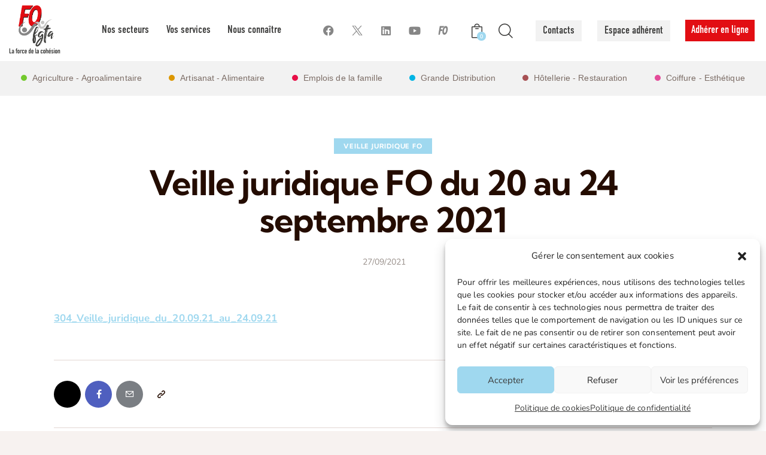

--- FILE ---
content_type: text/html; charset=UTF-8
request_url: https://fgtafo.fr/2021/09/27/veille-juridique-fo-du-20-au-24-septembre-2021/
body_size: 50416
content:
<!DOCTYPE html>
<html lang="fr-FR" class="no-js scheme_default">

<head>
				<meta charset="UTF-8">
					<meta name="viewport" content="width=device-width, initial-scale=1">
		<meta name="format-detection" content="telephone=no">
		<link rel="profile" href="//gmpg.org/xfn/11">
		<meta name='robots' content='index, follow, max-image-preview:large, max-snippet:-1, max-video-preview:-1' />

	<!-- This site is optimized with the Yoast SEO plugin v26.6 - https://yoast.com/wordpress/plugins/seo/ -->
	<title>Veille juridique FO du 20 au 24 septembre 2021 - FGTA FO</title>
<link data-rocket-preload as="style" data-wpr-hosted-gf-parameters="family=Roboto%3A100%2C100italic%2C200%2C200italic%2C300%2C300italic%2C400%2C400italic%2C500%2C500italic%2C600%2C600italic%2C700%2C700italic%2C800%2C800italic%2C900%2C900italic%7CRoboto%20Slab%3A100%2C100italic%2C200%2C200italic%2C300%2C300italic%2C400%2C400italic%2C500%2C500italic%2C600%2C600italic%2C700%2C700italic%2C800%2C800italic%2C900%2C900italic&display=swap" href="https://fgtafo.fr/wp-content/cache/fonts/1/google-fonts/css/6/b/5/f5eede8ed501f1f720088ff23c87c.css" rel="preload">
<link data-wpr-hosted-gf-parameters="family=Roboto%3A100%2C100italic%2C200%2C200italic%2C300%2C300italic%2C400%2C400italic%2C500%2C500italic%2C600%2C600italic%2C700%2C700italic%2C800%2C800italic%2C900%2C900italic%7CRoboto%20Slab%3A100%2C100italic%2C200%2C200italic%2C300%2C300italic%2C400%2C400italic%2C500%2C500italic%2C600%2C600italic%2C700%2C700italic%2C800%2C800italic%2C900%2C900italic&display=swap" href="https://fgtafo.fr/wp-content/cache/fonts/1/google-fonts/css/6/b/5/f5eede8ed501f1f720088ff23c87c.css" media="print" onload="this.media=&#039;all&#039;" rel="stylesheet">
<noscript data-wpr-hosted-gf-parameters=""><link rel="stylesheet" href="https://fonts.googleapis.com/css?family=Roboto%3A100%2C100italic%2C200%2C200italic%2C300%2C300italic%2C400%2C400italic%2C500%2C500italic%2C600%2C600italic%2C700%2C700italic%2C800%2C800italic%2C900%2C900italic%7CRoboto%20Slab%3A100%2C100italic%2C200%2C200italic%2C300%2C300italic%2C400%2C400italic%2C500%2C500italic%2C600%2C600italic%2C700%2C700italic%2C800%2C800italic%2C900%2C900italic&#038;display=swap"></noscript>
	<link rel="canonical" href="https://fgtafo.fr/2021/09/27/veille-juridique-fo-du-20-au-24-septembre-2021/" />
	<meta property="og:locale" content="fr_FR" />
	<meta property="og:type" content="article" />
	<meta property="og:title" content="Veille juridique FO du 20 au 24 septembre 2021 - FGTA FO" />
	<meta property="og:description" content="304_Veille_juridique_du_20.09.21_au_24.09.21" />
	<meta property="og:url" content="https://fgtafo.fr/2021/09/27/veille-juridique-fo-du-20-au-24-septembre-2021/" />
	<meta property="og:site_name" content="FGTA FO" />
	<meta property="article:publisher" content="https://www.facebook.com/fgta.forceouvriere/" />
	<meta property="article:published_time" content="2021-09-27T07:32:23+00:00" />
	<meta property="article:modified_time" content="2021-09-27T07:33:03+00:00" />
	<meta property="og:image" content="https://fgtafo.fr/wp-content/uploads/2023/11/Group-166-1.png" />
	<meta property="og:image:width" content="293" />
	<meta property="og:image:height" content="290" />
	<meta property="og:image:type" content="image/png" />
	<meta name="author" content="Communication FGTA-FO" />
	<meta name="twitter:card" content="summary_large_image" />
	<meta name="twitter:creator" content="@fgtafo" />
	<meta name="twitter:site" content="@fgtafo" />
	<meta name="twitter:label1" content="Écrit par" />
	<meta name="twitter:data1" content="Communication FGTA-FO" />
	<meta name="twitter:label2" content="Durée de lecture estimée" />
	<meta name="twitter:data2" content="1 minute" />
	<script type="application/ld+json" class="yoast-schema-graph">{"@context":"https://schema.org","@graph":[{"@type":"Article","@id":"https://fgtafo.fr/2021/09/27/veille-juridique-fo-du-20-au-24-septembre-2021/#article","isPartOf":{"@id":"https://fgtafo.fr/2021/09/27/veille-juridique-fo-du-20-au-24-septembre-2021/"},"author":{"name":"Communication FGTA-FO","@id":"https://fgtafo.fr/#/schema/person/8097767268299a405f6895955dec76c5"},"headline":"Veille juridique FO du 20 au 24 septembre 2021","datePublished":"2021-09-27T07:32:23+00:00","dateModified":"2021-09-27T07:33:03+00:00","mainEntityOfPage":{"@id":"https://fgtafo.fr/2021/09/27/veille-juridique-fo-du-20-au-24-septembre-2021/"},"wordCount":10,"commentCount":0,"publisher":{"@id":"https://fgtafo.fr/#organization"},"articleSection":["Veille Juridique FO"],"inLanguage":"fr-FR"},{"@type":"WebPage","@id":"https://fgtafo.fr/2021/09/27/veille-juridique-fo-du-20-au-24-septembre-2021/","url":"https://fgtafo.fr/2021/09/27/veille-juridique-fo-du-20-au-24-septembre-2021/","name":"Veille juridique FO du 20 au 24 septembre 2021 - FGTA FO","isPartOf":{"@id":"https://fgtafo.fr/#website"},"datePublished":"2021-09-27T07:32:23+00:00","dateModified":"2021-09-27T07:33:03+00:00","breadcrumb":{"@id":"https://fgtafo.fr/2021/09/27/veille-juridique-fo-du-20-au-24-septembre-2021/#breadcrumb"},"inLanguage":"fr-FR","potentialAction":[{"@type":"ReadAction","target":["https://fgtafo.fr/2021/09/27/veille-juridique-fo-du-20-au-24-septembre-2021/"]}]},{"@type":"BreadcrumbList","@id":"https://fgtafo.fr/2021/09/27/veille-juridique-fo-du-20-au-24-septembre-2021/#breadcrumb","itemListElement":[{"@type":"ListItem","position":1,"name":"Accueil","item":"https://fgtafo.fr/"},{"@type":"ListItem","position":2,"name":"Veille juridique FO du 20 au 24 septembre 2021"}]},{"@type":"WebSite","@id":"https://fgtafo.fr/#website","url":"https://fgtafo.fr/","name":"FGTA FO - La Force de la cohésion","description":"La force de la cohésion","publisher":{"@id":"https://fgtafo.fr/#organization"},"potentialAction":[{"@type":"SearchAction","target":{"@type":"EntryPoint","urlTemplate":"https://fgtafo.fr/?s={search_term_string}"},"query-input":{"@type":"PropertyValueSpecification","valueRequired":true,"valueName":"search_term_string"}}],"inLanguage":"fr-FR"},{"@type":"Organization","@id":"https://fgtafo.fr/#organization","name":"FGTA FO - La Force de la cohésion","url":"https://fgtafo.fr/","logo":{"@type":"ImageObject","inLanguage":"fr-FR","@id":"https://fgtafo.fr/#/schema/logo/image/","url":"https://fgtafo.fr/wp-content/uploads/2023/07/Group-166-1.png","contentUrl":"https://fgtafo.fr/wp-content/uploads/2023/07/Group-166-1.png","width":293,"height":290,"caption":"FGTA FO - La Force de la cohésion"},"image":{"@id":"https://fgtafo.fr/#/schema/logo/image/"},"sameAs":["https://www.facebook.com/fgta.forceouvriere/","https://x.com/fgtafo","https://www.instagram.com/fgtaforceouvriere/","https://www.youtube.com/user/fgtaforceouvriere"]},{"@type":"Person","@id":"https://fgtafo.fr/#/schema/person/8097767268299a405f6895955dec76c5","name":"Communication FGTA-FO","url":"https://fgtafo.fr/author/lua-vallefgta-fo-org/"}]}</script>
	<!-- / Yoast SEO plugin. -->


<link rel='dns-prefetch' href='//www.google.com' />

<link rel='dns-prefetch' href='//use.typekit.com' />

<link rel="alternate" type="application/rss+xml" title="FGTA FO &raquo; Flux" href="https://fgtafo.fr/feed/" />
<link rel="alternate" title="oEmbed (JSON)" type="application/json+oembed" href="https://fgtafo.fr/wp-json/oembed/1.0/embed?url=https%3A%2F%2Ffgtafo.fr%2F2021%2F09%2F27%2Fveille-juridique-fo-du-20-au-24-septembre-2021%2F" />
<link rel="alternate" title="oEmbed (XML)" type="text/xml+oembed" href="https://fgtafo.fr/wp-json/oembed/1.0/embed?url=https%3A%2F%2Ffgtafo.fr%2F2021%2F09%2F27%2Fveille-juridique-fo-du-20-au-24-septembre-2021%2F&#038;format=xml" />
			<meta property="og:type" content="article" />
			<meta property="og:url" content="https://fgtafo.fr/2021/09/27/veille-juridique-fo-du-20-au-24-septembre-2021/" />
			<meta property="og:title" content="Veille juridique FO du 20 au 24 septembre 2021" />
			<meta property="og:description" content="" />  
			<style id='wp-img-auto-sizes-contain-inline-css' type='text/css'>
img:is([sizes=auto i],[sizes^="auto," i]){contain-intrinsic-size:3000px 1500px}
/*# sourceURL=wp-img-auto-sizes-contain-inline-css */
</style>
<link data-minify="1" property="stylesheet" rel='stylesheet' id='trx_addons-icons-css' href='https://fgtafo.fr/wp-content/cache/min/1/wp-content/plugins/trx_addons/css/font-icons/css/trx_addons_icons.css?ver=1766222929' type='text/css' media='all' />
<link rel="stylesheet" href="https://fgtafo.fr/wp-content/cache/fonts/1/google-fonts/css/0/c/3/81a495e4aeaf302fc17e4b07592f2.css" data-wpr-hosted-gf-parameters="family=Nunito:ital,wght@0,300;0,400;0,600;0,700;1,300;1,400;1,600;1,700&family=Kumbh+Sans:wght@300;400;500;600;700&subset=latin,latin-ext&display=swap"/>
<link data-minify="1" property="stylesheet" rel='stylesheet' id='mission-fontello-css' href='https://fgtafo.fr/wp-content/cache/min/1/wp-content/themes/mission/skins/default/css/font-icons/css/fontello.css?ver=1766222929' type='text/css' media='all' />
<style id='wp-emoji-styles-inline-css' type='text/css'>

	img.wp-smiley, img.emoji {
		display: inline !important;
		border: none !important;
		box-shadow: none !important;
		height: 1em !important;
		width: 1em !important;
		margin: 0 0.07em !important;
		vertical-align: -0.1em !important;
		background: none !important;
		padding: 0 !important;
	}
/*# sourceURL=wp-emoji-styles-inline-css */
</style>
<link property="stylesheet" rel='stylesheet' id='wp-block-library-css' href='https://fgtafo.fr/wp-includes/css/dist/block-library/style.min.css?ver=6.9' type='text/css' media='all' />
<style id='global-styles-inline-css' type='text/css'>
:root{--wp--preset--aspect-ratio--square: 1;--wp--preset--aspect-ratio--4-3: 4/3;--wp--preset--aspect-ratio--3-4: 3/4;--wp--preset--aspect-ratio--3-2: 3/2;--wp--preset--aspect-ratio--2-3: 2/3;--wp--preset--aspect-ratio--16-9: 16/9;--wp--preset--aspect-ratio--9-16: 9/16;--wp--preset--color--black: #000000;--wp--preset--color--cyan-bluish-gray: #abb8c3;--wp--preset--color--white: #ffffff;--wp--preset--color--pale-pink: #f78da7;--wp--preset--color--vivid-red: #cf2e2e;--wp--preset--color--luminous-vivid-orange: #ff6900;--wp--preset--color--luminous-vivid-amber: #fcb900;--wp--preset--color--light-green-cyan: #7bdcb5;--wp--preset--color--vivid-green-cyan: #00d084;--wp--preset--color--pale-cyan-blue: #8ed1fc;--wp--preset--color--vivid-cyan-blue: #0693e3;--wp--preset--color--vivid-purple: #9b51e0;--wp--preset--color--bg-color: #F7F2F0;--wp--preset--color--bd-color: #E3D6D3;--wp--preset--color--text-dark: #240C00;--wp--preset--color--text-light: #988F8A;--wp--preset--color--text-link: #9fd8ef;--wp--preset--color--text-hover: #bfe2ef;--wp--preset--color--text-link-2: #9fd8ef;--wp--preset--color--text-hover-2: #bfe2ef;--wp--preset--color--text-link-3: #9fd8ef;--wp--preset--color--text-hover-3: #bfe2ef;--wp--preset--gradient--vivid-cyan-blue-to-vivid-purple: linear-gradient(135deg,rgb(6,147,227) 0%,rgb(155,81,224) 100%);--wp--preset--gradient--light-green-cyan-to-vivid-green-cyan: linear-gradient(135deg,rgb(122,220,180) 0%,rgb(0,208,130) 100%);--wp--preset--gradient--luminous-vivid-amber-to-luminous-vivid-orange: linear-gradient(135deg,rgb(252,185,0) 0%,rgb(255,105,0) 100%);--wp--preset--gradient--luminous-vivid-orange-to-vivid-red: linear-gradient(135deg,rgb(255,105,0) 0%,rgb(207,46,46) 100%);--wp--preset--gradient--very-light-gray-to-cyan-bluish-gray: linear-gradient(135deg,rgb(238,238,238) 0%,rgb(169,184,195) 100%);--wp--preset--gradient--cool-to-warm-spectrum: linear-gradient(135deg,rgb(74,234,220) 0%,rgb(151,120,209) 20%,rgb(207,42,186) 40%,rgb(238,44,130) 60%,rgb(251,105,98) 80%,rgb(254,248,76) 100%);--wp--preset--gradient--blush-light-purple: linear-gradient(135deg,rgb(255,206,236) 0%,rgb(152,150,240) 100%);--wp--preset--gradient--blush-bordeaux: linear-gradient(135deg,rgb(254,205,165) 0%,rgb(254,45,45) 50%,rgb(107,0,62) 100%);--wp--preset--gradient--luminous-dusk: linear-gradient(135deg,rgb(255,203,112) 0%,rgb(199,81,192) 50%,rgb(65,88,208) 100%);--wp--preset--gradient--pale-ocean: linear-gradient(135deg,rgb(255,245,203) 0%,rgb(182,227,212) 50%,rgb(51,167,181) 100%);--wp--preset--gradient--electric-grass: linear-gradient(135deg,rgb(202,248,128) 0%,rgb(113,206,126) 100%);--wp--preset--gradient--midnight: linear-gradient(135deg,rgb(2,3,129) 0%,rgb(40,116,252) 100%);--wp--preset--font-size--small: 13px;--wp--preset--font-size--medium: 20px;--wp--preset--font-size--large: 36px;--wp--preset--font-size--x-large: 42px;--wp--preset--font-family--din-condensed-web: din-condensed-web;--wp--preset--font-family--din-condensed-variable: din-condensed-variable;--wp--preset--spacing--20: 0.44rem;--wp--preset--spacing--30: 0.67rem;--wp--preset--spacing--40: 1rem;--wp--preset--spacing--50: 1.5rem;--wp--preset--spacing--60: 2.25rem;--wp--preset--spacing--70: 3.38rem;--wp--preset--spacing--80: 5.06rem;--wp--preset--shadow--natural: 6px 6px 9px rgba(0, 0, 0, 0.2);--wp--preset--shadow--deep: 12px 12px 50px rgba(0, 0, 0, 0.4);--wp--preset--shadow--sharp: 6px 6px 0px rgba(0, 0, 0, 0.2);--wp--preset--shadow--outlined: 6px 6px 0px -3px rgb(255, 255, 255), 6px 6px rgb(0, 0, 0);--wp--preset--shadow--crisp: 6px 6px 0px rgb(0, 0, 0);}:where(.is-layout-flex){gap: 0.5em;}:where(.is-layout-grid){gap: 0.5em;}body .is-layout-flex{display: flex;}.is-layout-flex{flex-wrap: wrap;align-items: center;}.is-layout-flex > :is(*, div){margin: 0;}body .is-layout-grid{display: grid;}.is-layout-grid > :is(*, div){margin: 0;}:where(.wp-block-columns.is-layout-flex){gap: 2em;}:where(.wp-block-columns.is-layout-grid){gap: 2em;}:where(.wp-block-post-template.is-layout-flex){gap: 1.25em;}:where(.wp-block-post-template.is-layout-grid){gap: 1.25em;}.has-black-color{color: var(--wp--preset--color--black) !important;}.has-cyan-bluish-gray-color{color: var(--wp--preset--color--cyan-bluish-gray) !important;}.has-white-color{color: var(--wp--preset--color--white) !important;}.has-pale-pink-color{color: var(--wp--preset--color--pale-pink) !important;}.has-vivid-red-color{color: var(--wp--preset--color--vivid-red) !important;}.has-luminous-vivid-orange-color{color: var(--wp--preset--color--luminous-vivid-orange) !important;}.has-luminous-vivid-amber-color{color: var(--wp--preset--color--luminous-vivid-amber) !important;}.has-light-green-cyan-color{color: var(--wp--preset--color--light-green-cyan) !important;}.has-vivid-green-cyan-color{color: var(--wp--preset--color--vivid-green-cyan) !important;}.has-pale-cyan-blue-color{color: var(--wp--preset--color--pale-cyan-blue) !important;}.has-vivid-cyan-blue-color{color: var(--wp--preset--color--vivid-cyan-blue) !important;}.has-vivid-purple-color{color: var(--wp--preset--color--vivid-purple) !important;}.has-black-background-color{background-color: var(--wp--preset--color--black) !important;}.has-cyan-bluish-gray-background-color{background-color: var(--wp--preset--color--cyan-bluish-gray) !important;}.has-white-background-color{background-color: var(--wp--preset--color--white) !important;}.has-pale-pink-background-color{background-color: var(--wp--preset--color--pale-pink) !important;}.has-vivid-red-background-color{background-color: var(--wp--preset--color--vivid-red) !important;}.has-luminous-vivid-orange-background-color{background-color: var(--wp--preset--color--luminous-vivid-orange) !important;}.has-luminous-vivid-amber-background-color{background-color: var(--wp--preset--color--luminous-vivid-amber) !important;}.has-light-green-cyan-background-color{background-color: var(--wp--preset--color--light-green-cyan) !important;}.has-vivid-green-cyan-background-color{background-color: var(--wp--preset--color--vivid-green-cyan) !important;}.has-pale-cyan-blue-background-color{background-color: var(--wp--preset--color--pale-cyan-blue) !important;}.has-vivid-cyan-blue-background-color{background-color: var(--wp--preset--color--vivid-cyan-blue) !important;}.has-vivid-purple-background-color{background-color: var(--wp--preset--color--vivid-purple) !important;}.has-black-border-color{border-color: var(--wp--preset--color--black) !important;}.has-cyan-bluish-gray-border-color{border-color: var(--wp--preset--color--cyan-bluish-gray) !important;}.has-white-border-color{border-color: var(--wp--preset--color--white) !important;}.has-pale-pink-border-color{border-color: var(--wp--preset--color--pale-pink) !important;}.has-vivid-red-border-color{border-color: var(--wp--preset--color--vivid-red) !important;}.has-luminous-vivid-orange-border-color{border-color: var(--wp--preset--color--luminous-vivid-orange) !important;}.has-luminous-vivid-amber-border-color{border-color: var(--wp--preset--color--luminous-vivid-amber) !important;}.has-light-green-cyan-border-color{border-color: var(--wp--preset--color--light-green-cyan) !important;}.has-vivid-green-cyan-border-color{border-color: var(--wp--preset--color--vivid-green-cyan) !important;}.has-pale-cyan-blue-border-color{border-color: var(--wp--preset--color--pale-cyan-blue) !important;}.has-vivid-cyan-blue-border-color{border-color: var(--wp--preset--color--vivid-cyan-blue) !important;}.has-vivid-purple-border-color{border-color: var(--wp--preset--color--vivid-purple) !important;}.has-vivid-cyan-blue-to-vivid-purple-gradient-background{background: var(--wp--preset--gradient--vivid-cyan-blue-to-vivid-purple) !important;}.has-light-green-cyan-to-vivid-green-cyan-gradient-background{background: var(--wp--preset--gradient--light-green-cyan-to-vivid-green-cyan) !important;}.has-luminous-vivid-amber-to-luminous-vivid-orange-gradient-background{background: var(--wp--preset--gradient--luminous-vivid-amber-to-luminous-vivid-orange) !important;}.has-luminous-vivid-orange-to-vivid-red-gradient-background{background: var(--wp--preset--gradient--luminous-vivid-orange-to-vivid-red) !important;}.has-very-light-gray-to-cyan-bluish-gray-gradient-background{background: var(--wp--preset--gradient--very-light-gray-to-cyan-bluish-gray) !important;}.has-cool-to-warm-spectrum-gradient-background{background: var(--wp--preset--gradient--cool-to-warm-spectrum) !important;}.has-blush-light-purple-gradient-background{background: var(--wp--preset--gradient--blush-light-purple) !important;}.has-blush-bordeaux-gradient-background{background: var(--wp--preset--gradient--blush-bordeaux) !important;}.has-luminous-dusk-gradient-background{background: var(--wp--preset--gradient--luminous-dusk) !important;}.has-pale-ocean-gradient-background{background: var(--wp--preset--gradient--pale-ocean) !important;}.has-electric-grass-gradient-background{background: var(--wp--preset--gradient--electric-grass) !important;}.has-midnight-gradient-background{background: var(--wp--preset--gradient--midnight) !important;}.has-small-font-size{font-size: var(--wp--preset--font-size--small) !important;}.has-medium-font-size{font-size: var(--wp--preset--font-size--medium) !important;}.has-large-font-size{font-size: var(--wp--preset--font-size--large) !important;}.has-x-large-font-size{font-size: var(--wp--preset--font-size--x-large) !important;}.has-din-condensed-web-font-family{font-family: var(--wp--preset--font-family--din-condensed-web) !important;}.has-din-condensed-variable-font-family{font-family: var(--wp--preset--font-family--din-condensed-variable) !important;}
/*# sourceURL=global-styles-inline-css */
</style>

<style id='classic-theme-styles-inline-css' type='text/css'>
/*! This file is auto-generated */
.wp-block-button__link{color:#fff;background-color:#32373c;border-radius:9999px;box-shadow:none;text-decoration:none;padding:calc(.667em + 2px) calc(1.333em + 2px);font-size:1.125em}.wp-block-file__button{background:#32373c;color:#fff;text-decoration:none}
/*# sourceURL=/wp-includes/css/classic-themes.min.css */
</style>
<link data-minify="1" property="stylesheet" rel='stylesheet' id='advanced-popups-css' href='https://fgtafo.fr/wp-content/cache/min/1/wp-content/plugins/advanced-popups/public/css/advanced-popups-public.css?ver=1766222929' type='text/css' media='all' />
<link property="stylesheet" rel='stylesheet' id='ctf_styles-css' href='https://fgtafo.fr/wp-content/plugins/custom-twitter-feeds/css/ctf-styles.min.css?ver=2.3.1' type='text/css' media='all' />
<link property="stylesheet" rel='stylesheet' id='magnific-popup-css' href='https://fgtafo.fr/wp-content/plugins/trx_addons/js/magnific/magnific-popup.min.css' type='text/css' media='all' />
<link data-minify="1" property="stylesheet" rel='stylesheet' id='woocommerce-layout-css' href='https://fgtafo.fr/wp-content/cache/min/1/wp-content/plugins/woocommerce/assets/css/woocommerce-layout.css?ver=1766222929' type='text/css' media='all' />
<link data-minify="1" property="stylesheet" rel='stylesheet' id='woocommerce-smallscreen-css' href='https://fgtafo.fr/wp-content/cache/min/1/wp-content/plugins/woocommerce/assets/css/woocommerce-smallscreen.css?ver=1766222929' type='text/css' media='only screen and (max-width: 768px)' />
<link data-minify="1" property="stylesheet" rel='stylesheet' id='woocommerce-general-css' href='https://fgtafo.fr/wp-content/cache/background-css/1/fgtafo.fr/wp-content/cache/min/1/wp-content/plugins/woocommerce/assets/css/woocommerce.css?ver=1766222929&wpr_t=1768620417' type='text/css' media='all' />
<style id='woocommerce-inline-inline-css' type='text/css'>
.woocommerce form .form-row .required { visibility: visible; }
/*# sourceURL=woocommerce-inline-inline-css */
</style>
<link property="stylesheet" rel='stylesheet' id='cmplz-general-css' href='https://fgtafo.fr/wp-content/plugins/complianz-gdpr/assets/css/cookieblocker.min.css?ver=1766153084' type='text/css' media='all' />
<link data-minify="1" property="stylesheet" rel='stylesheet' id='typekit-qwz6wwx-css' href='https://fgtafo.fr/wp-content/cache/min/1/qwz6wwx.css?ver=1766222929' type='text/css' media='all' />
<link data-minify="1" property="stylesheet" rel='stylesheet' id='trx_addons-css' href='https://fgtafo.fr/wp-content/cache/background-css/1/fgtafo.fr/wp-content/cache/min/1/wp-content/plugins/trx_addons/css/__styles.css?ver=1766222929&wpr_t=1768620417' type='text/css' media='all' />
<link data-minify="1" property="stylesheet" rel='stylesheet' id='trx_addons-animations-css' href='https://fgtafo.fr/wp-content/cache/min/1/wp-content/plugins/trx_addons/css/trx_addons.animations.css?ver=1766222929' type='text/css' media='all' />
<link data-minify="1" property="stylesheet" rel='stylesheet' id='elementor-icons-css' href='https://fgtafo.fr/wp-content/cache/min/1/wp-content/plugins/elementor/assets/lib/eicons/css/elementor-icons.min.css?ver=1766222929' type='text/css' media='all' />
<link property="stylesheet" rel='stylesheet' id='elementor-frontend-css' href='https://fgtafo.fr/wp-content/plugins/elementor/assets/css/frontend-lite.min.css?ver=3.20.3' type='text/css' media='all' />
<style id='elementor-frontend-inline-css' type='text/css'>
.elementor-kit-4449213{--e-global-color-primary:#6EC1E4;--e-global-color-secondary:#54595F;--e-global-color-text:#7A7A7A;--e-global-color-accent:#61CE70;--e-global-typography-primary-font-family:"Roboto";--e-global-typography-primary-font-weight:600;--e-global-typography-secondary-font-family:"Roboto Slab";--e-global-typography-secondary-font-weight:400;--e-global-typography-text-font-family:"Roboto";--e-global-typography-text-font-weight:400;--e-global-typography-accent-font-family:"Roboto";--e-global-typography-accent-font-weight:500;}.elementor-section.elementor-section-boxed > .elementor-container{max-width:1320px;}.e-con{--container-max-width:1320px;}.elementor-widget:not(:last-child){margin-block-end:0px;}.elementor-element{--widgets-spacing:0px 0px;}{}.sc_layouts_title_caption{display:var(--page-title-display);}@media(max-width:1024px){.elementor-section.elementor-section-boxed > .elementor-container{max-width:1024px;}.e-con{--container-max-width:1024px;}}@media(max-width:767px){.elementor-section.elementor-section-boxed > .elementor-container{max-width:767px;}.e-con{--container-max-width:767px;}}
/*# sourceURL=elementor-frontend-inline-css */
</style>
<link data-minify="1" property="stylesheet" rel='stylesheet' id='swiper-css' href='https://fgtafo.fr/wp-content/cache/min/1/wp-content/plugins/elementor/assets/lib/swiper/v8/css/swiper.min.css?ver=1766222929' type='text/css' media='all' />

<link property="stylesheet" rel='stylesheet' id='um_modal-css' href='https://fgtafo.fr/wp-content/cache/background-css/1/fgtafo.fr/wp-content/plugins/ultimate-member/assets/css/um-modal.min.css?ver=2.11.1&wpr_t=1768620417' type='text/css' media='all' />
<link property="stylesheet" rel='stylesheet' id='um_ui-css' href='https://fgtafo.fr/wp-content/cache/background-css/1/fgtafo.fr/wp-content/plugins/ultimate-member/assets/libs/jquery-ui/jquery-ui.min.css?ver=1.13.2&wpr_t=1768620417' type='text/css' media='all' />
<link property="stylesheet" rel='stylesheet' id='um_tipsy-css' href='https://fgtafo.fr/wp-content/plugins/ultimate-member/assets/libs/tipsy/tipsy.min.css?ver=1.0.0a' type='text/css' media='all' />
<link data-minify="1" property="stylesheet" rel='stylesheet' id='um_raty-css' href='https://fgtafo.fr/wp-content/cache/min/1/wp-content/plugins/ultimate-member/assets/libs/raty/um-raty.min.css?ver=1766222929' type='text/css' media='all' />
<link property="stylesheet" rel='stylesheet' id='select2-css' href='https://fgtafo.fr/wp-content/plugins/ultimate-member/assets/libs/select2/select2.min.css?ver=4.0.13' type='text/css' media='all' />
<link property="stylesheet" rel='stylesheet' id='um_fileupload-css' href='https://fgtafo.fr/wp-content/plugins/ultimate-member/assets/css/um-fileupload.min.css?ver=2.11.1' type='text/css' media='all' />
<link property="stylesheet" rel='stylesheet' id='um_confirm-css' href='https://fgtafo.fr/wp-content/plugins/ultimate-member/assets/libs/um-confirm/um-confirm.min.css?ver=1.0' type='text/css' media='all' />
<link property="stylesheet" rel='stylesheet' id='um_datetime-css' href='https://fgtafo.fr/wp-content/plugins/ultimate-member/assets/libs/pickadate/default.min.css?ver=3.6.2' type='text/css' media='all' />
<link property="stylesheet" rel='stylesheet' id='um_datetime_date-css' href='https://fgtafo.fr/wp-content/plugins/ultimate-member/assets/libs/pickadate/default.date.min.css?ver=3.6.2' type='text/css' media='all' />
<link property="stylesheet" rel='stylesheet' id='um_datetime_time-css' href='https://fgtafo.fr/wp-content/plugins/ultimate-member/assets/libs/pickadate/default.time.min.css?ver=3.6.2' type='text/css' media='all' />
<link data-minify="1" property="stylesheet" rel='stylesheet' id='um_fonticons_ii-css' href='https://fgtafo.fr/wp-content/cache/min/1/wp-content/plugins/ultimate-member/assets/libs/legacy/fonticons/fonticons-ii.min.css?ver=1766222929' type='text/css' media='all' />
<link data-minify="1" property="stylesheet" rel='stylesheet' id='um_fonticons_fa-css' href='https://fgtafo.fr/wp-content/cache/min/1/wp-content/plugins/ultimate-member/assets/libs/legacy/fonticons/fonticons-fa.min.css?ver=1766222929' type='text/css' media='all' />
<link data-minify="1" property="stylesheet" rel='stylesheet' id='um_fontawesome-css' href='https://fgtafo.fr/wp-content/cache/min/1/wp-content/plugins/ultimate-member/assets/css/um-fontawesome.min.css?ver=1766222929' type='text/css' media='all' />
<link property="stylesheet" rel='stylesheet' id='um_common-css' href='https://fgtafo.fr/wp-content/plugins/ultimate-member/assets/css/common.min.css?ver=2.11.1' type='text/css' media='all' />
<link property="stylesheet" rel='stylesheet' id='um_responsive-css' href='https://fgtafo.fr/wp-content/plugins/ultimate-member/assets/css/um-responsive.min.css?ver=2.11.1' type='text/css' media='all' />
<link property="stylesheet" rel='stylesheet' id='um_styles-css' href='https://fgtafo.fr/wp-content/cache/background-css/1/fgtafo.fr/wp-content/plugins/ultimate-member/assets/css/um-styles.min.css?ver=2.11.1&wpr_t=1768620417' type='text/css' media='all' />
<link property="stylesheet" rel='stylesheet' id='um_crop-css' href='https://fgtafo.fr/wp-content/plugins/ultimate-member/assets/libs/cropper/cropper.min.css?ver=1.6.1' type='text/css' media='all' />
<link property="stylesheet" rel='stylesheet' id='um_profile-css' href='https://fgtafo.fr/wp-content/cache/background-css/1/fgtafo.fr/wp-content/plugins/ultimate-member/assets/css/um-profile.min.css?ver=2.11.1&wpr_t=1768620417' type='text/css' media='all' />
<link property="stylesheet" rel='stylesheet' id='um_account-css' href='https://fgtafo.fr/wp-content/plugins/ultimate-member/assets/css/um-account.min.css?ver=2.11.1' type='text/css' media='all' />
<link property="stylesheet" rel='stylesheet' id='um_misc-css' href='https://fgtafo.fr/wp-content/plugins/ultimate-member/assets/css/um-misc.min.css?ver=2.11.1' type='text/css' media='all' />
<link property="stylesheet" rel='stylesheet' id='um_default_css-css' href='https://fgtafo.fr/wp-content/plugins/ultimate-member/assets/css/um-old-default.min.css?ver=2.11.1' type='text/css' media='all' />

<style id="elementor-post-4449188">.elementor-4449188 .elementor-element.elementor-element-6679e6e0 > .elementor-container > .elementor-column > .elementor-widget-wrap{align-content:center;align-items:center;}.elementor-4449188 .elementor-element.elementor-element-6679e6e0 .trx_addons_bg_text{z-index:0;}.elementor-4449188 .elementor-element.elementor-element-6679e6e0 .trx_addons_bg_text.trx_addons_marquee_wrap .trx_addons_marquee_element{padding-right:50px;}.elementor-4449188 .elementor-element.elementor-element-6679e6e0{padding:20px 20px 20px 20px;}.elementor-4449188 .elementor-element.elementor-element-6480afa4 .logo_image{max-height:51px;}.elementor-4449188 .elementor-element.elementor-element-4f2f268 > .elementor-widget-wrap > .elementor-widget:not(.elementor-widget__width-auto):not(.elementor-widget__width-initial):not(:last-child):not(.elementor-absolute){margin-bottom:0px;}.elementor-4449188 .elementor-element.elementor-element-4f2f268 > .elementor-element-populated{margin:0px 0px 0px 0px;--e-column-margin-right:0px;--e-column-margin-left:0px;}.elementor-4449188 .elementor-element.elementor-element-4f2f268 > .elementor-element-populated.elementor-column-wrap{padding:0px 0px 0px 0px;}.elementor-4449188 .elementor-element.elementor-element-4f2f268 > .elementor-element-populated.elementor-widget-wrap{padding:0px 0px 0px 0px;}.elementor-4449188 .elementor-element.elementor-element-5c5c8d1 .elementor-repeater-item-a032f2a.elementor-social-icon{background-color:#02010100;}.elementor-4449188 .elementor-element.elementor-element-5c5c8d1 .elementor-repeater-item-a032f2a.elementor-social-icon i{color:#868686;}.elementor-4449188 .elementor-element.elementor-element-5c5c8d1 .elementor-repeater-item-a032f2a.elementor-social-icon svg{fill:#868686;}.elementor-4449188 .elementor-element.elementor-element-5c5c8d1 .elementor-repeater-item-4469fb7.elementor-social-icon{background-color:#02010100;}.elementor-4449188 .elementor-element.elementor-element-5c5c8d1 .elementor-repeater-item-4469fb7.elementor-social-icon i{color:#868686;}.elementor-4449188 .elementor-element.elementor-element-5c5c8d1 .elementor-repeater-item-4469fb7.elementor-social-icon svg{fill:#868686;}.elementor-4449188 .elementor-element.elementor-element-5c5c8d1 .elementor-repeater-item-e0046c4.elementor-social-icon{background-color:#00000000;}.elementor-4449188 .elementor-element.elementor-element-5c5c8d1 .elementor-repeater-item-e0046c4.elementor-social-icon i{color:#868686;}.elementor-4449188 .elementor-element.elementor-element-5c5c8d1 .elementor-repeater-item-e0046c4.elementor-social-icon svg{fill:#868686;}.elementor-4449188 .elementor-element.elementor-element-5c5c8d1 .elementor-repeater-item-e478460.elementor-social-icon{background-color:#02010100;}.elementor-4449188 .elementor-element.elementor-element-5c5c8d1 .elementor-repeater-item-e478460.elementor-social-icon i{color:#868686;}.elementor-4449188 .elementor-element.elementor-element-5c5c8d1 .elementor-repeater-item-e478460.elementor-social-icon svg{fill:#868686;}.elementor-4449188 .elementor-element.elementor-element-5c5c8d1 .elementor-repeater-item-364e381.elementor-social-icon{background-color:#02010100;}.elementor-4449188 .elementor-element.elementor-element-5c5c8d1 .elementor-repeater-item-364e381.elementor-social-icon i{color:#868686;}.elementor-4449188 .elementor-element.elementor-element-5c5c8d1 .elementor-repeater-item-364e381.elementor-social-icon svg{fill:#868686;}.elementor-4449188 .elementor-element.elementor-element-5c5c8d1{--grid-template-columns:repeat(0, auto);--grid-column-gap:5px;--grid-row-gap:0px;}.elementor-4449188 .elementor-element.elementor-element-5c5c8d1 .elementor-widget-container{text-align:center;}.elementor-4449188 .elementor-element.elementor-element-4b5c2317 > .elementor-widget-container{margin:0px 15px 0px 0px;}.elementor-4449188 .elementor-element.elementor-element-90d66ad > .elementor-container > .elementor-column > .elementor-widget-wrap{align-content:center;align-items:center;}.elementor-4449188 .elementor-element.elementor-element-90d66ad .trx_addons_bg_text{z-index:0;}.elementor-4449188 .elementor-element.elementor-element-90d66ad .trx_addons_bg_text.trx_addons_marquee_wrap .trx_addons_marquee_element{padding-right:50px;}.elementor-4449188 .elementor-element.elementor-element-eb64c16 .logo_image{max-height:65px;}.elementor-4449188 .elementor-element.elementor-element-eb64c16{width:var( --container-widget-width, 140.553% );max-width:140.553%;--container-widget-width:140.553%;--container-widget-flex-grow:0;}.elementor-4449188 .elementor-element.elementor-element-ab2873d{width:var( --container-widget-width, 83.743% );max-width:83.743%;--container-widget-width:83.743%;--container-widget-flex-grow:0;}.elementor-4449188 .elementor-element.elementor-element-95abe74 > .elementor-widget-container{margin:-1px 0px 0px 0px;}.elementor-4449188 .elementor-element.elementor-element-7c061d3 > .elementor-widget-container{margin:0px 15px 0px 0px;}.elementor-4449188 .elementor-element.elementor-element-560eca9 .elementor-repeater-item-a032f2a.elementor-social-icon{background-color:#02010100;}.elementor-4449188 .elementor-element.elementor-element-560eca9 .elementor-repeater-item-a032f2a.elementor-social-icon i{color:#868686;}.elementor-4449188 .elementor-element.elementor-element-560eca9 .elementor-repeater-item-a032f2a.elementor-social-icon svg{fill:#868686;}.elementor-4449188 .elementor-element.elementor-element-560eca9 .elementor-repeater-item-4469fb7.elementor-social-icon{background-color:#02010100;}.elementor-4449188 .elementor-element.elementor-element-560eca9 .elementor-repeater-item-4469fb7.elementor-social-icon i{color:#868686;}.elementor-4449188 .elementor-element.elementor-element-560eca9 .elementor-repeater-item-4469fb7.elementor-social-icon svg{fill:#868686;}.elementor-4449188 .elementor-element.elementor-element-560eca9 .elementor-repeater-item-e0046c4.elementor-social-icon{background-color:#00000000;}.elementor-4449188 .elementor-element.elementor-element-560eca9 .elementor-repeater-item-e0046c4.elementor-social-icon i{color:#868686;}.elementor-4449188 .elementor-element.elementor-element-560eca9 .elementor-repeater-item-e0046c4.elementor-social-icon svg{fill:#868686;}.elementor-4449188 .elementor-element.elementor-element-560eca9 .elementor-repeater-item-e478460.elementor-social-icon{background-color:#02010100;}.elementor-4449188 .elementor-element.elementor-element-560eca9 .elementor-repeater-item-e478460.elementor-social-icon i{color:#868686;}.elementor-4449188 .elementor-element.elementor-element-560eca9 .elementor-repeater-item-e478460.elementor-social-icon svg{fill:#868686;}.elementor-4449188 .elementor-element.elementor-element-560eca9 .elementor-repeater-item-364e381.elementor-social-icon{background-color:#02010100;}.elementor-4449188 .elementor-element.elementor-element-560eca9 .elementor-repeater-item-364e381.elementor-social-icon i{color:#868686;}.elementor-4449188 .elementor-element.elementor-element-560eca9 .elementor-repeater-item-364e381.elementor-social-icon svg{fill:#868686;}.elementor-4449188 .elementor-element.elementor-element-560eca9{--grid-template-columns:repeat(0, auto);--grid-column-gap:5px;--grid-row-gap:0px;}.elementor-4449188 .elementor-element.elementor-element-560eca9 .elementor-widget-container{text-align:center;}.elementor-4449188 .elementor-element.elementor-element-46f827d > .elementor-container > .elementor-column > .elementor-widget-wrap{align-content:center;align-items:center;}.elementor-4449188 .elementor-element.elementor-element-46f827d .trx_addons_bg_text{z-index:0;}.elementor-4449188 .elementor-element.elementor-element-46f827d .trx_addons_bg_text.trx_addons_marquee_wrap .trx_addons_marquee_element{padding-right:50px;}.elementor-4449188 .elementor-element.elementor-element-706f276 .logo_image{max-height:65px;}.elementor-4449188 .elementor-element.elementor-element-706f276{width:var( --container-widget-width, 140.553% );max-width:140.553%;--container-widget-width:140.553%;--container-widget-flex-grow:0;}.elementor-4449188 .elementor-element.elementor-element-eb63f89{width:var( --container-widget-width, 83.743% );max-width:83.743%;--container-widget-width:83.743%;--container-widget-flex-grow:0;}@media(min-width:768px){.elementor-4449188 .elementor-element.elementor-element-31c3a664{width:10%;}.elementor-4449188 .elementor-element.elementor-element-4f2f268{width:40%;}.elementor-4449188 .elementor-element.elementor-element-4f7162d2{width:49.666%;}.elementor-4449188 .elementor-element.elementor-element-d3329f7{width:11.709%;}.elementor-4449188 .elementor-element.elementor-element-4d4fb79{width:88.291%;}.elementor-4449188 .elementor-element.elementor-element-8648a96{width:11.709%;}.elementor-4449188 .elementor-element.elementor-element-d170b64{width:88.291%;}}@media(max-width:1024px) and (min-width:768px){.elementor-4449188 .elementor-element.elementor-element-31c3a664{width:20%;}.elementor-4449188 .elementor-element.elementor-element-4f2f268{width:58%;}.elementor-4449188 .elementor-element.elementor-element-4f7162d2{width:22%;}}@media(max-width:1024px){.elementor-4449188 .elementor-element.elementor-element-6679e6e0{padding:10px 20px 10px 20px;}.elementor-4449188 .elementor-element.elementor-element-74fd0dd4 > .elementor-widget-container{margin:4px 0px 0px 0px;}.elementor-4449188 .elementor-element.elementor-element-ab2873d > .elementor-widget-container{margin:4px 0px 0px 0px;}.elementor-4449188 .elementor-element.elementor-element-95abe74 > .elementor-widget-container{margin:0px 0px 0px 0px;}.elementor-4449188 .elementor-element.elementor-element-eb63f89 > .elementor-widget-container{margin:4px 0px 0px 0px;}}@media(max-width:767px){.elementor-4449188 .elementor-element.elementor-element-d3329f7{width:50%;}.elementor-4449188 .elementor-element.elementor-element-4d4fb79{width:50%;}.elementor-4449188 .elementor-element.elementor-element-95abe74 > .elementor-widget-container{margin:-4px 0px 0px 0px;}.elementor-4449188 .elementor-element.elementor-element-8648a96{width:50%;}.elementor-4449188 .elementor-element.elementor-element-d170b64{width:50%;}}</style>
<style>/*! elementor - v3.20.0 - 26-03-2024 */
.elementor-widget-social-icons.elementor-grid-0 .elementor-widget-container,.elementor-widget-social-icons.elementor-grid-mobile-0 .elementor-widget-container,.elementor-widget-social-icons.elementor-grid-tablet-0 .elementor-widget-container{line-height:1;font-size:0}.elementor-widget-social-icons:not(.elementor-grid-0):not(.elementor-grid-tablet-0):not(.elementor-grid-mobile-0) .elementor-grid{display:inline-grid}.elementor-widget-social-icons .elementor-grid{grid-column-gap:var(--grid-column-gap,5px);grid-row-gap:var(--grid-row-gap,5px);grid-template-columns:var(--grid-template-columns);justify-content:var(--justify-content,center);justify-items:var(--justify-content,center)}.elementor-icon.elementor-social-icon{font-size:var(--icon-size,25px);line-height:var(--icon-size,25px);width:calc(var(--icon-size, 25px) + 2 * var(--icon-padding, .5em));height:calc(var(--icon-size, 25px) + 2 * var(--icon-padding, .5em))}.elementor-social-icon{--e-social-icon-icon-color:#fff;display:inline-flex;background-color:#69727d;align-items:center;justify-content:center;text-align:center;cursor:pointer}.elementor-social-icon i{color:var(--e-social-icon-icon-color)}.elementor-social-icon svg{fill:var(--e-social-icon-icon-color)}.elementor-social-icon:last-child{margin:0}.elementor-social-icon:hover{opacity:.9;color:#fff}.elementor-social-icon-android{background-color:#a4c639}.elementor-social-icon-apple{background-color:#999}.elementor-social-icon-behance{background-color:#1769ff}.elementor-social-icon-bitbucket{background-color:#205081}.elementor-social-icon-codepen{background-color:#000}.elementor-social-icon-delicious{background-color:#39f}.elementor-social-icon-deviantart{background-color:#05cc47}.elementor-social-icon-digg{background-color:#005be2}.elementor-social-icon-dribbble{background-color:#ea4c89}.elementor-social-icon-elementor{background-color:#d30c5c}.elementor-social-icon-envelope{background-color:#ea4335}.elementor-social-icon-facebook,.elementor-social-icon-facebook-f{background-color:#3b5998}.elementor-social-icon-flickr{background-color:#0063dc}.elementor-social-icon-foursquare{background-color:#2d5be3}.elementor-social-icon-free-code-camp,.elementor-social-icon-freecodecamp{background-color:#006400}.elementor-social-icon-github{background-color:#333}.elementor-social-icon-gitlab{background-color:#e24329}.elementor-social-icon-globe{background-color:#69727d}.elementor-social-icon-google-plus,.elementor-social-icon-google-plus-g{background-color:#dd4b39}.elementor-social-icon-houzz{background-color:#7ac142}.elementor-social-icon-instagram{background-color:#262626}.elementor-social-icon-jsfiddle{background-color:#487aa2}.elementor-social-icon-link{background-color:#818a91}.elementor-social-icon-linkedin,.elementor-social-icon-linkedin-in{background-color:#0077b5}.elementor-social-icon-medium{background-color:#00ab6b}.elementor-social-icon-meetup{background-color:#ec1c40}.elementor-social-icon-mixcloud{background-color:#273a4b}.elementor-social-icon-odnoklassniki{background-color:#f4731c}.elementor-social-icon-pinterest{background-color:#bd081c}.elementor-social-icon-product-hunt{background-color:#da552f}.elementor-social-icon-reddit{background-color:#ff4500}.elementor-social-icon-rss{background-color:#f26522}.elementor-social-icon-shopping-cart{background-color:#4caf50}.elementor-social-icon-skype{background-color:#00aff0}.elementor-social-icon-slideshare{background-color:#0077b5}.elementor-social-icon-snapchat{background-color:#fffc00}.elementor-social-icon-soundcloud{background-color:#f80}.elementor-social-icon-spotify{background-color:#2ebd59}.elementor-social-icon-stack-overflow{background-color:#fe7a15}.elementor-social-icon-steam{background-color:#00adee}.elementor-social-icon-stumbleupon{background-color:#eb4924}.elementor-social-icon-telegram{background-color:#2ca5e0}.elementor-social-icon-threads{background-color:#000}.elementor-social-icon-thumb-tack{background-color:#1aa1d8}.elementor-social-icon-tripadvisor{background-color:#589442}.elementor-social-icon-tumblr{background-color:#35465c}.elementor-social-icon-twitch{background-color:#6441a5}.elementor-social-icon-twitter{background-color:#1da1f2}.elementor-social-icon-viber{background-color:#665cac}.elementor-social-icon-vimeo{background-color:#1ab7ea}.elementor-social-icon-vk{background-color:#45668e}.elementor-social-icon-weibo{background-color:#dd2430}.elementor-social-icon-weixin{background-color:#31a918}.elementor-social-icon-whatsapp{background-color:#25d366}.elementor-social-icon-wordpress{background-color:#21759b}.elementor-social-icon-x-twitter{background-color:#000}.elementor-social-icon-xing{background-color:#026466}.elementor-social-icon-yelp{background-color:#af0606}.elementor-social-icon-youtube{background-color:#cd201f}.elementor-social-icon-500px{background-color:#0099e5}.elementor-shape-rounded .elementor-icon.elementor-social-icon{border-radius:10%}.elementor-shape-circle .elementor-icon.elementor-social-icon{border-radius:50%}</style>
<style id="elementor-post-4449187">.elementor-4449187 .elementor-element.elementor-element-1aaf9a5 .trx_addons_bg_text{z-index:0;}.elementor-4449187 .elementor-element.elementor-element-1aaf9a5 .trx_addons_bg_text.trx_addons_marquee_wrap .trx_addons_marquee_element{padding-right:50px;}.elementor-4449187 .elementor-element.elementor-element-1aaf9a5{padding:30px 30px 30px 30px;}.elementor-bc-flex-widget .elementor-4449187 .elementor-element.elementor-element-369d136.elementor-column .elementor-widget-wrap{align-items:center;}.elementor-4449187 .elementor-element.elementor-element-369d136.elementor-column.elementor-element[data-element_type="column"] > .elementor-widget-wrap.elementor-element-populated{align-content:center;align-items:center;}.elementor-4449187 .elementor-element.elementor-element-96ccbab .trx_addons_bg_text{z-index:0;}.elementor-4449187 .elementor-element.elementor-element-96ccbab .trx_addons_bg_text.trx_addons_marquee_wrap .trx_addons_marquee_element{padding-right:50px;}.elementor-4449187 .elementor-element.elementor-element-96ccbab{transition:background 0.3s, border 0.3s, border-radius 0.3s, box-shadow 0.3s;margin-top:30px;margin-bottom:30px;}.elementor-4449187 .elementor-element.elementor-element-96ccbab > .elementor-background-overlay{transition:background 0.3s, border-radius 0.3s, opacity 0.3s;}.elementor-4449187 .elementor-element.elementor-element-bcc9f28 .trx_addons_bg_text{z-index:0;}.elementor-4449187 .elementor-element.elementor-element-bcc9f28 .trx_addons_bg_text.trx_addons_marquee_wrap .trx_addons_marquee_element{padding-right:50px;}.elementor-bc-flex-widget .elementor-4449187 .elementor-element.elementor-element-09b3d6c.elementor-column .elementor-widget-wrap{align-items:center;}.elementor-4449187 .elementor-element.elementor-element-09b3d6c.elementor-column.elementor-element[data-element_type="column"] > .elementor-widget-wrap.elementor-element-populated{align-content:center;align-items:center;}.elementor-4449187 .elementor-element.elementor-element-09b3d6c.elementor-column > .elementor-widget-wrap{justify-content:center;}.elementor-4449187 .elementor-element.elementor-element-cab1f61:not(.elementor-motion-effects-element-type-background), .elementor-4449187 .elementor-element.elementor-element-cab1f61 > .elementor-motion-effects-container > .elementor-motion-effects-layer{background-color:#F2F2F2;}.elementor-4449187 .elementor-element.elementor-element-cab1f61 .trx_addons_bg_text{z-index:0;}.elementor-4449187 .elementor-element.elementor-element-cab1f61 .trx_addons_bg_text.trx_addons_marquee_wrap .trx_addons_marquee_element{padding-right:50px;}.elementor-4449187 .elementor-element.elementor-element-cab1f61{transition:background 0.3s, border 0.3s, border-radius 0.3s, box-shadow 0.3s;}.elementor-4449187 .elementor-element.elementor-element-cab1f61 > .elementor-background-overlay{transition:background 0.3s, border-radius 0.3s, opacity 0.3s;}.elementor-bc-flex-widget .elementor-4449187 .elementor-element.elementor-element-e7b4f8f.elementor-column .elementor-widget-wrap{align-items:center;}.elementor-4449187 .elementor-element.elementor-element-e7b4f8f.elementor-column.elementor-element[data-element_type="column"] > .elementor-widget-wrap.elementor-element-populated{align-content:center;align-items:center;}.elementor-4449187 .elementor-element.elementor-element-e7b4f8f.elementor-column > .elementor-widget-wrap{justify-content:center;}.elementor-4449187 .elementor-element.elementor-element-978e4ec{text-align:center;}.elementor-4449187 .elementor-element.elementor-element-978e4ec img{max-width:225px;}.elementor-4449187 .elementor-element.elementor-element-978e4ec > .elementor-widget-container{margin:30px 30px 30px 30px;}.elementor-4449187 .elementor-element.elementor-element-a3873ae .trx_addons_bg_text{z-index:0;}.elementor-4449187 .elementor-element.elementor-element-a3873ae .trx_addons_bg_text.trx_addons_marquee_wrap .trx_addons_marquee_element{padding-right:50px;}.elementor-4449187 .elementor-element.elementor-element-a3873ae{padding:25px 25px 25px 25px;}.elementor-4449187 .elementor-element.elementor-element-9acf2c2 .trx_addons_bg_text{z-index:0;}.elementor-4449187 .elementor-element.elementor-element-9acf2c2 .trx_addons_bg_text.trx_addons_marquee_wrap .trx_addons_marquee_element{padding-right:50px;}.elementor-4449187 .elementor-element.elementor-element-c1f32e2 .sc_item_title_text{-webkit-text-stroke-width:0px;}.elementor-4449187 .elementor-element.elementor-element-c1f32e2 .sc_item_title_text2{-webkit-text-stroke-width:0px;}.elementor-4449187 .elementor-element.elementor-element-19d037a{text-align:center;}.elementor-4449187 .elementor-element.elementor-element-19d037a > .elementor-widget-container{margin:25px 25px 25px 25px;}.elementor-4449187 .elementor-element.elementor-element-72e0f1d .trx_addons_bg_text{z-index:0;}.elementor-4449187 .elementor-element.elementor-element-72e0f1d .trx_addons_bg_text.trx_addons_marquee_wrap .trx_addons_marquee_element{padding-right:50px;}.elementor-4449187 .elementor-element.elementor-element-e825a89 > .elementor-element-populated{margin:30px 0px 30px 0px;--e-column-margin-right:0px;--e-column-margin-left:0px;}.elementor-4449187 .elementor-element.elementor-element-4f88f1b .trx_addons_bg_text{z-index:0;}.elementor-4449187 .elementor-element.elementor-element-4f88f1b .trx_addons_bg_text.trx_addons_marquee_wrap .trx_addons_marquee_element{padding-right:50px;}.elementor-4449187 .elementor-element.elementor-element-305eb54 .trx_addons_bg_text{z-index:0;}.elementor-4449187 .elementor-element.elementor-element-305eb54 .trx_addons_bg_text.trx_addons_marquee_wrap .trx_addons_marquee_element{padding-right:50px;}.elementor-4449187 .elementor-element.elementor-element-4be7ab7:not(.elementor-motion-effects-element-type-background), .elementor-4449187 .elementor-element.elementor-element-4be7ab7 > .elementor-motion-effects-container > .elementor-motion-effects-layer{background-color:#FFFFFF;}.elementor-4449187 .elementor-element.elementor-element-4be7ab7 .trx_addons_bg_text{z-index:0;}.elementor-4449187 .elementor-element.elementor-element-4be7ab7 .trx_addons_bg_text.trx_addons_marquee_wrap .trx_addons_marquee_element{padding-right:50px;}.elementor-4449187 .elementor-element.elementor-element-4be7ab7{transition:background 0.3s, border 0.3s, border-radius 0.3s, box-shadow 0.3s;}.elementor-4449187 .elementor-element.elementor-element-4be7ab7 > .elementor-background-overlay{transition:background 0.3s, border-radius 0.3s, opacity 0.3s;}.elementor-4449187 .elementor-element.elementor-element-e199d37 > .elementor-element-populated{transition:background 0.3s, border 0.3s, border-radius 0.3s, box-shadow 0.3s;}.elementor-4449187 .elementor-element.elementor-element-e199d37 > .elementor-element-populated > .elementor-background-overlay{transition:background 0.3s, border-radius 0.3s, opacity 0.3s;}.elementor-4449187 .elementor-element.elementor-element-79da134:not(.elementor-motion-effects-element-type-background), .elementor-4449187 .elementor-element.elementor-element-79da134 > .elementor-motion-effects-container > .elementor-motion-effects-layer{background-color:#FFFFFF;}.elementor-4449187 .elementor-element.elementor-element-79da134 .trx_addons_bg_text{z-index:0;}.elementor-4449187 .elementor-element.elementor-element-79da134 .trx_addons_bg_text.trx_addons_marquee_wrap .trx_addons_marquee_element{padding-right:50px;}.elementor-4449187 .elementor-element.elementor-element-79da134{transition:background 0.3s, border 0.3s, border-radius 0.3s, box-shadow 0.3s;margin-top:0px;margin-bottom:0px;padding:10px 10px 10px 10px;}.elementor-4449187 .elementor-element.elementor-element-79da134 > .elementor-background-overlay{transition:background 0.3s, border-radius 0.3s, opacity 0.3s;}.elementor-4449187 .elementor-element.elementor-element-d992c2c .trx_addons_bg_text{z-index:0;}.elementor-4449187 .elementor-element.elementor-element-d992c2c .trx_addons_bg_text.trx_addons_marquee_wrap .trx_addons_marquee_element{padding-right:50px;}@media(min-width:768px){.elementor-4449187 .elementor-element.elementor-element-4fbad73{width:15%;}.elementor-4449187 .elementor-element.elementor-element-b90631c{width:35%;}.elementor-4449187 .elementor-element.elementor-element-369d136{width:35%;}.elementor-4449187 .elementor-element.elementor-element-6ea13be{width:15%;}}</style>
<style>/*! elementor - v3.20.0 - 26-03-2024 */
.elementor-widget-text-editor.elementor-drop-cap-view-stacked .elementor-drop-cap{background-color:#69727d;color:#fff}.elementor-widget-text-editor.elementor-drop-cap-view-framed .elementor-drop-cap{color:#69727d;border:3px solid;background-color:transparent}.elementor-widget-text-editor:not(.elementor-drop-cap-view-default) .elementor-drop-cap{margin-top:8px}.elementor-widget-text-editor:not(.elementor-drop-cap-view-default) .elementor-drop-cap-letter{width:1em;height:1em}.elementor-widget-text-editor .elementor-drop-cap{float:left;text-align:center;line-height:1;font-size:50px}.elementor-widget-text-editor .elementor-drop-cap-letter{display:inline-block}</style>
<style>/*! elementor - v3.20.0 - 26-03-2024 */
.elementor-widget-image{text-align:center}.elementor-widget-image a{display:inline-block}.elementor-widget-image a img[src$=".svg"]{width:48px}.elementor-widget-image img{vertical-align:middle;display:inline-block}</style>
<link data-minify="1" property="stylesheet" rel='stylesheet' id='mission-style-css' href='https://fgtafo.fr/wp-content/cache/min/1/wp-content/themes/mission/style.css?ver=1766222929' type='text/css' media='all' />
<link property="stylesheet" rel='stylesheet' id='mediaelement-css' href='https://fgtafo.fr/wp-content/cache/background-css/1/fgtafo.fr/wp-includes/js/mediaelement/mediaelementplayer-legacy.min.css?ver=4.2.17&wpr_t=1768620417' type='text/css' media='all' />
<link property="stylesheet" rel='stylesheet' id='wp-mediaelement-css' href='https://fgtafo.fr/wp-includes/js/mediaelement/wp-mediaelement.min.css?ver=6.9' type='text/css' media='all' />
<link data-minify="1" property="stylesheet" rel='stylesheet' id='mission-skin-default-css' href='https://fgtafo.fr/wp-content/cache/background-css/1/fgtafo.fr/wp-content/cache/min/1/wp-content/themes/mission/skins/default/css/style.css?ver=1766222929&wpr_t=1768620417' type='text/css' media='all' />
<link data-minify="1" property="stylesheet" rel='stylesheet' id='mission-plugins-css' href='https://fgtafo.fr/wp-content/cache/min/1/wp-content/themes/mission/skins/default/css/__plugins.css?ver=1766222930' type='text/css' media='all' />
<link data-minify="1" property="stylesheet" rel='stylesheet' id='mission-trx-addons-extra-styles-css' href='https://fgtafo.fr/wp-content/cache/min/1/wp-content/themes/mission/skins/default/extra-styles.css?ver=1766222930' type='text/css' media='all' />
<link data-minify="1" property="stylesheet" rel='stylesheet' id='mission-custom-css' href='https://fgtafo.fr/wp-content/cache/min/1/wp-content/themes/mission/skins/default/css/__custom.css?ver=1766222930' type='text/css' media='all' />
<link property="stylesheet" rel='stylesheet' id='mission-child-css' href='https://fgtafo.fr/wp-content/themes/mission-child/style.css' type='text/css' media='all' />
<link property="stylesheet" rel='stylesheet' id='trx_addons-responsive-css' href='https://fgtafo.fr/wp-content/plugins/trx_addons/css/__responsive.css' type='text/css' media='(max-width:1439px)' />
<link property="stylesheet" rel='stylesheet' id='mission-responsive-css' href='https://fgtafo.fr/wp-content/themes/mission/skins/default/css/__responsive.css' type='text/css' media='(max-width:1679px)' />
<link property="stylesheet" rel='stylesheet' id='mission-responsive-child-css' href='https://fgtafo.fr/wp-content/themes/mission-child/responsive.css' type='text/css' media='(max-width:1679px)' />
<link rel="preconnect" href="https://fonts.gstatic.com/" crossorigin><script data-minify="1" type="text/javascript" src="https://fgtafo.fr/wp-content/cache/min/1/wp-content/plugins/google-analytics-for-wordpress/assets/js/frontend-gtag.js?ver=1766222550" id="monsterinsights-frontend-script-js" async="async" data-wp-strategy="async"></script>
<script data-cfasync="false" data-wpfc-render="false" type="text/javascript" id='monsterinsights-frontend-script-js-extra'>/* <![CDATA[ */
var monsterinsights_frontend = {"js_events_tracking":"true","download_extensions":"doc,pdf,ppt,zip,xls,docx,pptx,xlsx","inbound_paths":"[{\"path\":\"\\\/go\\\/\",\"label\":\"affiliate\"},{\"path\":\"\\\/recommend\\\/\",\"label\":\"affiliate\"}]","home_url":"https:\/\/fgtafo.fr","hash_tracking":"false","v4_id":"G-P12PTFS13E"};/* ]]> */
</script>
<script type="text/javascript" src="https://fgtafo.fr/wp-includes/js/jquery/jquery.min.js?ver=3.7.1" id="jquery-core-js"></script>
<script type="text/javascript" src="https://fgtafo.fr/wp-includes/js/jquery/jquery-migrate.min.js?ver=3.4.1" id="jquery-migrate-js"></script>
<script data-minify="1" type="text/javascript" src="https://fgtafo.fr/wp-content/cache/min/1/wp-content/plugins/advanced-popups/public/js/advanced-popups-public.js?ver=1766222550" id="advanced-popups-js"></script>
<script data-minify="1" type="text/javascript" src="https://fgtafo.fr/wp-content/cache/min/1/wp-content/plugins/recaptcha-woo/js/rcfwc.js?ver=1766222550" id="rcfwc-js-js" defer="defer" data-wp-strategy="defer"></script>
<script type="text/javascript" src="https://www.google.com/recaptcha/api.js?hl=fr_FR" id="recaptcha-js" defer="defer" data-wp-strategy="defer"></script>
<script type="text/javascript" src="https://fgtafo.fr/wp-content/plugins/woocommerce/assets/js/jquery-blockui/jquery.blockUI.min.js?ver=2.7.0-wc.10.4.3" id="wc-jquery-blockui-js" defer="defer" data-wp-strategy="defer"></script>
<script type="text/javascript" id="wc-add-to-cart-js-extra">
/* <![CDATA[ */
var wc_add_to_cart_params = {"ajax_url":"/wp-admin/admin-ajax.php","wc_ajax_url":"/?wc-ajax=%%endpoint%%","i18n_view_cart":"Voir le panier","cart_url":"https://fgtafo.fr/panier/","is_cart":"","cart_redirect_after_add":"no"};
//# sourceURL=wc-add-to-cart-js-extra
/* ]]> */
</script>
<script type="text/javascript" src="https://fgtafo.fr/wp-content/plugins/woocommerce/assets/js/frontend/add-to-cart.min.js?ver=10.4.3" id="wc-add-to-cart-js" defer="defer" data-wp-strategy="defer"></script>
<script type="text/javascript" src="https://fgtafo.fr/wp-content/plugins/woocommerce/assets/js/js-cookie/js.cookie.min.js?ver=2.1.4-wc.10.4.3" id="wc-js-cookie-js" defer="defer" data-wp-strategy="defer"></script>
<script type="text/javascript" id="woocommerce-js-extra">
/* <![CDATA[ */
var woocommerce_params = {"ajax_url":"/wp-admin/admin-ajax.php","wc_ajax_url":"/?wc-ajax=%%endpoint%%","i18n_password_show":"Afficher le mot de passe","i18n_password_hide":"Masquer le mot de passe"};
//# sourceURL=woocommerce-js-extra
/* ]]> */
</script>
<script type="text/javascript" src="https://fgtafo.fr/wp-content/plugins/woocommerce/assets/js/frontend/woocommerce.min.js?ver=10.4.3" id="woocommerce-js" defer="defer" data-wp-strategy="defer"></script>
<script type="text/javascript" src="https://fgtafo.fr/wp-content/plugins/ultimate-member/assets/js/um-gdpr.min.js?ver=2.11.1" id="um-gdpr-js"></script>
<link rel="https://api.w.org/" href="https://fgtafo.fr/wp-json/" /><link rel="alternate" title="JSON" type="application/json" href="https://fgtafo.fr/wp-json/wp/v2/posts/817529" /><link rel="EditURI" type="application/rsd+xml" title="RSD" href="https://fgtafo.fr/xmlrpc.php?rsd" />
<meta name="generator" content="WordPress 6.9" />
<meta name="generator" content="WooCommerce 10.4.3" />
<link rel='shortlink' href='https://fgtafo.fr/?p=817529' />
		<link rel="preload" href="https://fgtafo.fr/wp-content/plugins/advanced-popups/fonts/advanced-popups-icons.woff" as="font" type="font/woff" crossorigin>
		<meta name="msvalidate.01" content="AAE67AFE360330B657321E37CCBB7D5A" />

<!-- Favicon classique -->
<link rel="icon" href="https://fgtafo.fr/wp-content/uploads/2024/07/logo-512-1.ico" sizes="16x16 32x32 48x48" type="image/x-icon">

<!-- Favicon pour les navigateurs modernes avec PNG -->
<link rel="apple-touch-icon" sizes="180x180" href="https://fgtafo.fr/wp-content/uploads/2024/07/apple-touch-icon.png">
<link rel="icon" type="image/png" sizes="32x32" href="https://fgtafo.fr/wp-content/uploads/2024/07/favicon-32x32-1.png">
<link rel="icon" type="image/png" sizes="16x16" href="https://fgtafo.fr/wp-content/uploads/2024/07/favicon-16x16-1.png">
<!-- <link rel="manifest" href="/site.webmanifest">-->
<link rel="mask-icon" href="https://fgtafo.fr/wp-content/uploads/2024/07/safari-pinned-tab.svg" color="#5bbad5">
<meta name="msapplication-TileColor" content="#da532c">
<meta name="theme-color" content="#ffffff">
			<style>.cmplz-hidden {
					display: none !important;
				}</style>	<noscript><style>.woocommerce-product-gallery{ opacity: 1 !important; }</style></noscript>
	<meta name="generator" content="Elementor 3.20.3; features: e_optimized_assets_loading, e_optimized_css_loading, additional_custom_breakpoints, block_editor_assets_optimize, e_image_loading_optimization; settings: css_print_method-internal, google_font-enabled, font_display-swap">
<script>console.log("DEFAULT DISPLAY");</script>
<style>
	.agriculture-agroalimentaire { display: none; }
.artisanat-alimentaire { display: none; }
.emplois-de-la-famille { display: none; }
.grande-distribution { display: none; }
.hotellerie-restauration { display: none; }
.coiffure-esthetique { display: none; }
</style>

<script>
	
document.addEventListener('DOMContentLoaded', function() {
    // Sélectionnez tous les éléments correspondant aux classes
    var cTitles = document.querySelectorAll('.resp-sector .title');
    var cDescs = document.querySelectorAll('.resp-sector .desc');
    var cContactsList = document.querySelectorAll('.resp-sector .contacts');
    var cPhotos = document.querySelectorAll('.resp-sector .left');
    // Appliquez les modifications à chaque élément correspondant
    cTitles.forEach(function(cTitle) {
        cTitle.textContent = "FGTA-FO";
    });
    cDescs.forEach(function(cDesc) {
        cDesc.innerHTML = "" + "" + "<br>" + "";
    });
    cContactsList.forEach(function(cContacts) {
        cContacts.innerHTML = "" + "01 86 90 43 60" + "<br>" + "fgtafo@fgta-fo.org";
    });
    cPhotos.forEach(function(cPhoto) {
        cPhoto.style.backgroundImage = "url('" + "https:\/\/fgtafo.fr\/wp-content\/uploads\/2023\/07\/Group-167.png" + "')";
    });
});
</script>

		<style type="text/css" id="wp-custom-css">
			.top-panel {
	 position: fixed;
   width: 100%;
}

/*
.page_content_wrap {
    padding-top: 12.1rem !important;
}
*/

@media (max-width: 1279px)
{
	.page_content_wrap {
    /* padding-top: 140px !important; */
}
}
	

.sc_layouts_row {
    color: #3C3C3B !important;
    background-color: white !important;
	
	 position: fixed;
   width: 100%;
}

.menu_hover_zoom_line .sc_layouts_menu_nav > li > a:hover, .menu_hover_zoom_line .sc_layouts_menu_nav > li.sfHover > a {
	color: #3C3C3B !important;
}

.sc_layouts_menu_popup .sc_layouts_menu_nav, .sc_layouts_menu_popup .sc_layouts_menu_nav > li > ul, .sc_layouts_menu_nav > li > ul ul, .sc_layouts_menu_nav > li ul:not(.sc_item_filters_tabs) {
	background-color: white;
}
.sc_layouts_menu_popup .sc_layouts_menu_nav > li > a, .sc_layouts_menu_nav > li li > a {
	color: #3C3C3B !important;
}
.sc_layouts_menu_popup .sc_layouts_menu_nav > li > a:hover, .sc_layouts_menu_popup .sc_layouts_menu_nav > li.sfHover > a, .sc_layouts_menu_nav > li li > a:hover, .sc_layouts_menu_nav > li li.sfHover > a {
	color: #3c3b3b9e !important;
}

.search_modern > .search_submit {
	color: #3C3C3B;
}



.sc_layouts_row_type_compact .sc_layouts_item a:not(.sc_button):not([class*="button"]), [class*="scheme_"].sc_layouts_row_type_compact .sc_layouts_item a:not(.sc_button):not([class*="button"]) {
	color: #3C3C3B;
}


.sc_button_default.color_style_link2, .color_style_link2 .sc_button_default, .sc_button.color_style_link2:not(.sc_button_simple):not(.sc_button_bordered):not(.sc_button_bg_image), .color_style_link2 .sc_button:not(.sc_button_simple):not(.sc_button_bordered):not(.sc_button_bg_image) {
	border-color: #9FD8EF;
	background-color: #9FD8EF;
}
.sc_button_default.color_style_link2:hover, .sc_button_default.color_style_link2:focus, .color_style_link2 .sc_button_default:hover, .color_style_link2 .sc_button_default:focus, .sc_button.color_style_link2:not(.sc_button_simple):not(.sc_button_bordered):not(.sc_button_bg_image):hover, .sc_button.color_style_link2:not(.sc_button_simple):not(.sc_button_bordered):not(.sc_button_bg_image):focus, .color_style_link2 .sc_button:not(.sc_button_simple):not(.sc_button_bordered):not(.sc_button_bg_image):hover, .color_style_link2 .sc_button:not(.sc_button_simple):not(.sc_button_bordered):not(.sc_button_bg_image):focus {
	border-color: #9FD8EF !important;
	background-color: #9fd8efab !important;
} 



.elementor-4449188 .elementor-element.elementor-element-eb64c16 .logo_image {
    max-height: 80px;
}

.elementor-4449188 .elementor-element.elementor-element-90d66ad > .elementor-container > .elementor-column > .elementor-widget-wrap {
	justify-content: space-between;
}


.elementor-element-6679e6e0, .elementor-element-90d66ad {
	z-index: 2;
}

.top-header-bar {
    position: relative;
    padding-top: 100px !important;
    z-index: 1;
    width: 100%;
    background-color: #F2F2F2;
    min-height: 60px;
    display: flex;
    align-items: center;
    justify-content: center;
}

.top-header-bar ul {
	  list-style: none;
    padding: 0;
	  margin: 0;
    display: flex;
    align-items: center;
    justify-content: space-evenly;
}
.top-header-bar ul li {
	 padding: 10px;
}

.page_content_wrap {
	background-color: white;
}

.elementor-4449188 .elementor-element.elementor-element-6480afa4 .logo_image {
	max-height: 85px !important;
}

.elementor-4449188 .elementor-element.elementor-element-4f2f268 {
	width: 30% !important;
}

.elementor-4449188 .elementor-element.elementor-element-6679e6e0 {
	padding: 0px;
}

#menu-item-4449255 {
	border: 1px solid #868686;
	height: 1px;
	margin: 5px 0px 5px 0px;
}
#menu-item-4449255 a {
	display: none;
}


.search_modern .search_wrap {
	background-color: #F2F2F2;
}

input[type="text"]:focus, input[type="text"].filled, input[type="number"]:focus, input[type="number"].filled, input[type="email"]:focus, input[type="email"].filled, input[type="url"]:focus, input[type="url"].filled, input[type="tel"]:focus, input[type="tel"].filled, input[type="search"]:focus, input[type="search"].filled, input[type="password"]:focus, input[type="password"].filled, .select_container:hover, select option:hover, select option:focus, .select2-container.select2-container--default span.select2-selection--single:hover, .select2-container.select2-container--default span.select2-choice:hover, .select2-container.select2-container--default span.select2-selection--multiple:hover, .select2-container--default.select2-container--open .select2-selection--multiple, .select2-container--default.select2-container--open .select2-selection--single, select.select2-hidden-accessible.filled + .select2-container.select2-container--default.select2-container--open span.select2-selection--multiple, select.select2-hidden-accessible.filled + .select2-container.select2-container--default.select2-container--open span.select2-selection--single, select.select2-hidden-accessible.filled + .select2-container.select2-container--default.select2-container--open span.select2-choice, .select2-container.select2-container--focus span.select2-choice, .select2-container.select2-container--open span.select2-choice, .select2-container.select2-container--focus span.select2-selection--single, .select2-container.select2-container--open span.select2-selection--single, .select2-container.select2-container--focus span.select2-selection--multiple, .select2-container.select2-container--open span.select2-selection--multiple, textarea:focus, textarea.filled, textarea.wp-editor-area:focus, textarea.wp-editor-area.filled {
	color: #3C3C3B !important;
}

.search_modern .search_wrap .search_form:after {
	background-color: #3C3C3B !important;
}

.search_modern .search_opened .logo_image {
	display: none;
}




.elementor-4449188 .elementor-element.elementor-element-4f7162d2 {
	width: auto;
}

.menu-logo-part {
	
}
.menu-primary-part {
	width: auto;
}
.menu-secondary-part {
	
}
.menu-social {
	
}
.menu-btn-secondary {
	
}
.menu-btn-secondary .sc_item_button a {
	font-size: 10px;
	padding: 6px 10px !important;
	
	color: #9FD8EF !important;
    border-color: #9FD8EF !important;
    font-size: 10px;
	
}
.menu-btn-primary .sc_item_button a {
	font-size: 10px;
	padding: 9px 10px !important;
}
.menu-logo-part-mobile {
	
}
.menu-primary-part-mobile {
	
}
.menu-btn-primary-mobile {
	
}

.footer-newsletter {
	
}
.footer-newsletter-left {
	
}
.footer-newsletter-right {
	
}
.footer-main {
	
}
.footer-main-left {
	
}
.footer-main-right {
	
}
.footer-last {
	
}
.footer-last-left {
	
}
.footer-last-right {
	
}

/*
.header-subtitle {
	  font-family: sans-serif;
    font-size: 13px;
    color: #3C3C3B;
}

.elementor-4449188 .elementor-element.elementor-element-d3329f7 {
    width: 25%;
}
*/
/*
.elementor-element .elementor-widget-container {
	  display: flex;
    flex-direction: row;
}
*/


#menu-main .menu-item .sf-with-ul span .menu-items span, .sc_layouts_row_type_compact .sc_layouts_item a:not(.sc_button):not([class*="button"]), [class*="scheme_"].sc_layouts_row_type_compact .sc_layouts_item a:not(.sc_button):not([class*="button"]), .menu-btn-secondary .sc_item_button a, .sc_button_title {
	font-family: "din-condensed-variable", sans-serif;
	text-transform: initial !important;
	font-weight: 100; /*bold */
	letter-spacing: normal;
	font-size: 18px;
}



.top-header-bar ul {
	width: 100%;
}

.top-header-bar ul li {
	  display: flex;
    align-items: center;
    justify-content: center;
	
	    font-size: 14px;
}

.top-header-bar ul li:hover {
	  opacity: 0.7;
}
.top-header-bar ul li p {
	  /* margin-top: 10px; */
    margin-top: 1px;
    margin-left: 4px;
}

.top-header-bar ul li, .submenu li a {
	font-family: "Trebuchet Ms", sans-serif !important;
	cursor: pointer;
}

.menu_hover_zoom_line .sc_layouts_menu_nav li li:not(.menu-collapse) > a > span {
	font-family: "din-condensed-variable", sans-serif !important;
	font-size: 14px;
}


/* deux btn secondary */
.sc_button.sc_button_bordered.sc_button_size_small {
    background-color: #F2F2F2 !important;
    border-color: #F2F2F2 !important;
}
.sc_button.sc_button_bordered.sc_button_size_small:hover {
    background-color: #9FD8EF !important;
	border-color: #9FD8EF !important;
	color : #3C3C3B !important;
}
.sc_button.sc_button_size_small:not(.sc_button_simple), .theme_button.theme_button_small {
    padding: 5px 10px !important;
    color: #3C3C3B !important;
}
.sc_button.color_style_link2:not(.sc_button_simple):not(.sc_button_bordered):not(.sc_button_bg_image) {
	padding: 7px 10px !important;
}

.elementor-social-icon i:hover {
	color : #9FD8EF !important;
}

.top-header-bar .dot {
	width: 10px;
	height: 10px;
	border-radius: 50%;
	margin-right: 5px;
}
.dot-green {
	background-color: #73C92D;
}
.dot-red {
	background-color: #E70F47;
}
.dot-olive {
	background-color: #DC9700; /*B0946F;*/
}
.dot-brown {
	background-color: #A75154;
}
.dot-blue {
	background-color: #00B4E4;
}
.dot-pink {
	background-color: #E44C9A;
}


#menu_main .sub-menu {
	overflow: scroll;
	max-height: 65vh;
}



.sc_layouts_row_type_compact .sc_layouts_item_icon, [class*="scheme_"].sc_layouts_row_type_compact .sc_layouts_item_icon {
	color: #3C3C3B;
}
.sc_layouts_row_type_compact .sc_layouts_item a:not(.sc_button):not([class*="button"]):hover, .sc_layouts_row_type_compact .sc_layouts_item a:not(.sc_button):not([class*="button"]):focus, .sc_layouts_row_type_compact .sc_layouts_item a:hover .sc_layouts_item_icon, .sc_layouts_row_type_compact .sc_layouts_item a:focus .sc_layouts_item_icon, [class*="scheme_"].sc_layouts_row_type_compact .sc_layouts_item a:not(.sc_button):not([class*="button"]):hover, [class*="scheme_"].sc_layouts_row_type_compact .sc_layouts_item a:not(.sc_button):not([class*="button"]):focus, [class*="scheme_"].sc_layouts_row_type_compact .sc_layouts_item a:hover .sc_layouts_item_icon, [class*="scheme_"].sc_layouts_row_type_compact .sc_layouts_item a:focus .sc_layouts_item_icon {
	color: #9FD8EF !important;
}


.elementor-4449188 .elementor-element.elementor-element-90d66ad > .elementor-container > .elementor-column > .elementor-widget-wrap {
    justify-content: right;
}

.sc_layouts_menu_popup .sc_layouts_menu_nav {
	left: auto;
	top: auto;
}


.elementor-element-46f827d {
	z-index: 2;
}

@media (max-width: 1265px) {
	.top-header-bar {
			padding-top: 170px !important;
	}
	.top-header-bar ul li {
    flex-direction: column;
	}
	.top-header-bar ul li p {
    text-align: center;
	}
	.top-header-bar .dot {
    margin-right: 0px;
	}
}	

@media (max-width: 768px) {
	.top-header-bar {
			padding-top: 115px !important;
	}
}	

@media (max-width: 650px) {
	.top-header-bar {
			display: none;
	}
}	



/* menu mobile */
.menu_mobile_inner {
    background-color: #9FD8EF !important;
}


.sc_layouts_logo .logo_text,
.sc_layouts_logo .logo_slogan,
.menu_mobile .menu_mobile_close .menu_button_close_text,
.menu_mobile .menu_mobile_close .menu_button_close_icon, 
.menu_mobile .menu_mobile_inner a, .menu_mobile .menu_mobile_inner .menu_mobile_nav_area li:before {
   color: #3C3C3B !important;
}

.menu_mobile .menu_mobile_nav_area li {
    margin-bottom: 20px;
}
.menu_mobile .menu_mobile_header_wrap {
    padding-bottom: 0px;
}




.scheme_dark, body.scheme_dark {
        --theme-color-bg_color: #F7F2F0;
    --theme-color-bd_color: #E3D6D3;
    --theme-color-text: #7C6D66;
    --theme-color-text_light: #988F8A;
    --theme-color-text_dark: #240C00;
    --theme-color-text_link: #9fd8ef;
    --theme-color-text_hover: #bfe2ef;
    --theme-color-text_link2: #9fd8ef;
    --theme-color-text_hover2: #bfe2ef;
    --theme-color-text_link3: #9fd8ef;
    --theme-color-text_hover3: #bfe2ef;
    --theme-color-alter_bg_color: #FFFFFF;
    --theme-color-alter_bg_hover: #F2E8E6;
    --theme-color-alter_bd_color: #E3D6D3;
    --theme-color-alter_bd_hover: #B8ABA8;
    --theme-color-alter_text: #7C6D66;
    --theme-color-alter_light: #988F8A;
    --theme-color-alter_dark: #240C00;
    --theme-color-alter_link: #3F292B;
    --theme-color-alter_hover: #4E383A;
    --theme-color-alter_link2: #D1AB42;
    --theme-color-alter_hover2: #CCA331;
    --theme-color-alter_link3: #A37B73;
    --theme-color-alter_hover3: #9D746C;
    --theme-color-extra_bg_color: #9FD8EF;
    --theme-color-extra_bg_hover: #3f3d47;
    --theme-color-extra_bd_color: #313131;
    --theme-color-extra_bd_hover: #575757;
    --theme-color-extra_text: #CAC2C0;
    --theme-color-extra_light: #afafaf;
    --theme-color-extra_dark: #3C3C3B;
    --theme-color-extra_link: #3F292B;
    --theme-color-extra_hover: #FFFFFF;
    --theme-color-extra_link2: #80d572;
    --theme-color-extra_hover2: #8be77c;
    --theme-color-extra_link3: #ddb837;
    --theme-color-extra_hover3: #eec432;
    --theme-color-input_bg_color: transparent;
    --theme-color-input_bg_hover: transparent;
    --theme-color-input_bd_color: #E3D6D3;
    --theme-color-input_bd_hover: #B8ABA8;
    --theme-color-input_text: #7C6D66;
    --theme-color-input_light: #988F8A;
    --theme-color-input_dark: #240C00;
    --theme-color-inverse_bd_color: #67bcc1;
    --theme-color-inverse_bd_hover: #5aa4a9;
    --theme-color-inverse_text: #1d1d1d;
    --theme-color-inverse_light: #333333;
    --theme-color-inverse_dark: #240C00;
    --theme-color-inverse_link: #FFFFFF;
    --theme-color-inverse_hover: #FFFFFF;
    --theme-color-bg_color_0: rgba(247,242,240,0);
    --theme-color-bg_color_02: rgba(247,242,240,0.2);
    --theme-color-bg_color_07: rgba(247,242,240,0.7);
    --theme-color-bg_color_08: rgba(247,242,240,0.8);
    --theme-color-bg_color_09: rgba(247,242,240,0.9);
    --theme-color-alter_bg_color_07: rgba(255,255,255,0.7);
    --theme-color-alter_bg_color_04: rgba(255,255,255,0.4);
    --theme-color-alter_bg_color_00: rgba(255,255,255,0);
    --theme-color-alter_bg_color_02: rgba(255,255,255,0.2);
    --theme-color-alter_bd_color_02: rgba(227,214,211,0.2);
    --theme-color-alter_dark_015: rgba(36,12,0,0.15);
    --theme-color-alter_dark_02: rgba(36,12,0,0.2);
    --theme-color-alter_dark_05: rgba(36,12,0,0.5);
    --theme-color-alter_dark_08: rgba(36,12,0,0.8);
    --theme-color-alter_link_02: rgba(63,41,43,0.2);
    --theme-color-alter_link_07: rgba(63,41,43,0.7);
    --theme-color-extra_bg_color_05: rgba(52,42,37,0.5);
    --theme-color-extra_bg_color_07: rgba(52,42,37,0.7);
    --theme-color-extra_link_02: rgba(63,41,43,0.2);
    --theme-color-extra_link_07: rgba(63,41,43,0.7);
    --theme-color-text_dark_003: rgba(36,12,0,0.03);
    --theme-color-text_dark_005: rgba(36,12,0,0.05);
    --theme-color-text_dark_008: rgba(36,12,0,0.08);
    --theme-color-text_dark_015: rgba(36,12,0,0.15);
    --theme-color-text_dark_02: rgba(36,12,0,0.2);
    --theme-color-text_dark_03: rgba(36,12,0,0.3);
    --theme-color-text_dark_05: rgba(36,12,0,0.5);
    --theme-color-text_dark_07: rgba(36,12,0,0.7);
    --theme-color-text_dark_08: rgba(36,12,0,0.8);
    --theme-color-text_link_007: rgba(159,216,239,0.07);
    --theme-color-text_link_02: rgba(159,216,239,0.2);
    --theme-color-text_link_03: rgba(159,216,239,0.3);
    --theme-color-text_link_04: rgba(159,216,239,0.4);
    --theme-color-text_link_07: rgba(159,216,239,0.7);
    --theme-color-text_link2_08: rgba(159,216,239,0.8);
    --theme-color-text_link2_007: rgba(159,216,239,0.07);
    --theme-color-text_link2_02: rgba(159,216,239,0.2);
    --theme-color-text_link2_03: rgba(159,216,239,0.3);
    --theme-color-text_link2_05: rgba(159,216,239,0.5);
    --theme-color-text_link3_007: rgba(159,216,239,0.07);
    --theme-color-text_link3_02: rgba(159,216,239,0.2);
    --theme-color-text_link3_03: rgba(159,216,239,0.3);
    --theme-color-inverse_text_03: rgba(29,29,29,0.3);
    --theme-color-inverse_link_08: rgba(255,255,255,0.8);
    --theme-color-inverse_hover_08: rgba(255,255,255,0.8);
    --theme-color-text_dark_blend: #301302;
    --theme-color-text_link_blend: #b6e6fc;
    --theme-color-alter_link_blend: #4d3637;
}

/*
    background-color: var(--theme-color-extra_bg_color);
    color: var(--theme-color-extra_dark);
*/


/* FOOTER */
.footer_custom_main-footer .elementor-widget-wrap>.elementor-element {
	font-family: "din-condensed-variable", sans-serif;
	/* margin-bottom: 20px; */
	font-size: 18px;
}
.elementor-element-e825a89 .elementor-widget-text-editor, .elementor-element-4f88f1b  {
	margin-bottom: 20px;
}
.widget_custom_links .custom_links_list .custom_links_list_item .custom_links_list_item_title {
	font-family: 'DIN-light', sans-serif !important;
	font-size: 14px;
}

/*
footer .sc_button:not(.sc_button_simple), .sc_button.sc_button_bordered {
	    border-color: white;
    background-color: white !important;
}
*/

footer .sc_button:not(.sc_button_simple):hover, .sc_button.sc_button_bordered:hover {
	    color: #3C3C3B !important;
	     border-color: var(--theme-color-text_hover) !important;
    background-color: var(--theme-color-text_hover) !important;
}


.sc_socials.sc_socials_default .socials_wrap .social_item .social_icon {
	border: none;
	font-size: 30px;
}

footer .social_icon .icon-laptop:before {
	content: "FO";
	font-family: "din-condensed-variable", sans-serif;
    margin-top: 4px;
}

footer .creach-site {
	font-family: 'DIN-light', sans-serif !important;
	font-size: 14px !important;
	margin-top: 20px;
}
.elementor-4449187 .elementor-element.elementor-element-19d037a > .elementor-widget-container {
    margin: 0px;
}

.sc_socials.sc_socials_default .socials_wrap .social_item:hover .social_icon[class*="facebook"], .sc_socials.sc_socials_default .socials_wrap .social_item:hover .social_icon[class*="instagram"], .sc_socials.sc_socials_default .socials_wrap .social_item:hover .social_icon[class*="twitter"] {
	color: var(--theme-color-text_hover) !important;
}

.elementor-4449187 .elementor-element.elementor-element-978e4ec img {
    max-width: 185px;
}


.elementor-element-b5431b5 .elementor-widget-container {
	text-align: center;
}

.elementor-4449187 .elementor-element.elementor-element-79da134:not(.elementor-motion-effects-element-type-background) {
	padding: 5px;
}

.elementor-element-d992c2c .elementor-column  {
	border-right: 2px solid var(--theme-color-text_hover);
}
.elementor-element-d992c2c .elementor-column.elementor-element-4815095 {
	border-right: none !important;
}

.elementor-element-d992c2c .elementor-container>.elementor-column>.elementor-element-populated {
	text-align: center;
}

.footer_wrap .elementor-element-79da134 a:hover span {
	color: var(--theme-color-text_hover) !important;
}

#cmplz-manage-consent .cmplz-manage-consent {
	width: 120px;
	background-color: var(--theme-color-text_hover) !important;
	right: 10px !important;
	font-size: 10px;
}


.trx_addons_scroll_to_top {
    right: 45px;
}

/*
footer .sc_button:not(.sc_button_simple), .sc_button.sc_button_bordered {
    padding: 10px;
}
*/

.elementor-element-a3873ae .elementor-column-gap-extended {
	    max-width: 300px;
}
.elementor-4449187 .elementor-element.elementor-element-a3873ae {
    padding-top: 0px;
}

.elementor-element-19d037a p {
	    display: flex;
    align-items: center;
    justify-content: center;
}

.elementor-element-19d037a p a {
	    margin-left: 5px;
}

.elementor-element-b5431b5 .elementor-widget-container {
    text-align: right;
}
.elementor-element-6926154 .elementor-widget-container {
    text-align: left;
}
    


@media (max-width: 768px) {
	.elementor-element-28fb11f, .elementor-element-305eb54 {
	  text-align: center;
    margin-top: 20px;
	}
	.elementor-element-4f88f1b {
		text-align: center;
	}
	.widget_custom_links ul>li.custom_links_list_item {
		align-items: center;
	}
	.widget_custom_links ul {
		margin-bottom: 20px;
	}
	.elementor-element-4f88f1b {
		margin-bottom: 0px;
	}
	.elementor-element-d992c2c .elementor-column {
    border-right: none;
	}
	.footer-last-left {
    text-align: center;
	}
	
	.footer_wrap p {
    padding: 10px;
	}
	
	.trx_addons_scroll_to_top {
    right: 2em;
	}
	
	.elementor-element-b5431b5 .elementor-widget-container, .elementor-element-6926154 .elementor-widget-container {
    text-align: center;
	}
    
}	


/* newsletter bloc */
.elementor-element-37667ad span {
	    font-size: 25px;
}
.elementor-element-bcc9f28 .elementor-column-gap-extended {
	display: flex;
    align-items: center;
    justify-content: center;
}
.elementor-element-09b3d6c, .elementor-element-18618e3 {
    width: auto !important;
}
.wpcf7 form {
    display: flex;
    align-items: center;
    justify-content: center;

}
.wpcf7 .select_container, .wpcf7 textarea, .wpcf7 input:not([type="submit"]):not([type="radio"]):not([type="checkbox"]) {
	margin-bottom: 0px;
}
.wpcf7 label {
    cursor: pointer;
    display: flex;
    flex-direction: row;
    align-items: center;
    justify-content: flex-start;
	    padding-right: 30px;
}
.wpcf7 .wpcf7-form > p {
	display: flex;
	align-items: center;
	justify-content: center;
	margin: 0px;
	padding: 0px;
}
.elementor-4449187 .elementor-element.elementor-element-96ccbab {
    margin-top: 0px;
    margin-bottom: 0px;
    padding-top: 30px;
    padding-bottom: 30px;
}

.wpcf7-form-control-wrap {
    margin-left: 15px;
}


@media (max-width: 1025px) {
	.elementor-element-18618e3 {
	margin-bottom: 20px !important;
	}
}

@media (max-width: 768px) {
.elementor-element-37667ad p {
	    text-align: center;
	}
	.elementor-element-37667ad {
	    text-align: center;
	margin: 20px;
	}
}


@media (max-width: 650px) {
	.wpcf7 form {
    flex-direction: column;
	}
	.wpcf7 label {
    padding-right: 0px;
	}
	.wpcf7 .wpcf7-form > p {
    flex-direction: column;
	}
	
	.wpcf7 .wpcf7-submit-style {
    margin-top: 20px;
	}
	.elementor-4449187 .elementor-element.elementor-element-978e4ec img {
    max-width: 150px;
	}
}	
@media (max-width: 300px) {
	.elementor-4449187 .elementor-element.elementor-element-978e4ec img {
    max-width: 100px;
	}
}

// Revoir les espacement articles
.page_content_wrap, .single_style_style-3 .page_content_wrap {
	/* padding-top: 0px !important; */
}

// Cacher les notes aux commentaires
.comments_wrap .trx_addons_reviews_mark,
.comments_wrap form .trx_addons_reviews_mark {
	display: none !important;
}

#commentform .trx_addons_reviews_mark {
	display: none;
}

/* Page secteur */
.secteur-title {
	display: flex;
	align-items: center;
}
.secteur-title .dot {
	width: 30px;
	height: 30px;
	border-radius: 50%;
	margin-right: 5px;
}
.secteur-title h2 {
	margin: 0px;
	margin-left: 20px;
}

/* page adhérent */
.resp-sector {
	display: flex;
	flex-direction: row;
}
.um-header {
    position: relative;
    padding: 0 0 20px 0;
    border-bottom: none;
}
.resp-sector .left {
	width: 40%;
	background-size: auto 100%;
	background-position: center;
	background-repeat: no-repeat;
}
.agriculture-agroalimentaire.resp-sector .left {
	/*
	background-image: url("https://fgtafo.fr/wp-content/uploads/2023/08/test-ref.png");
	*/
}
.artisanat-alimentaire .left {
	/*
	background-image: url("https://fgtafo.fr/wp-content/uploads/2023/08/test-ref.png");
	*/
}
.emplois-de-la-famille .left {
	/*
	background-image: url("https://fgtafo.fr/wp-content/uploads/2023/08/test-ref.png");
	*/
}
.grande-distribution .left {
	/*
	background-image: url("https://fgtafo.fr/wp-content/uploads/2023/08/test-ref.png");
	*/
}
.hotellerie-restauration .left {
	/*
	background-image: url("https://fgtafo.fr/wp-content/uploads/2023/08/test-ref.png");
	*/
}
.coiffure-esthetique .left {
	/*
	background-image: url("https://fgtafo.fr/wp-content/uploads/2023/08/test-ref.png");
	*/
}

.resp-sector .right {
	width: 60%;
	padding-left: 20px;
}
.resp-sector .right .title {
	font-family: "Gotham-Med", "Kumbh Sans",sans-serif;
	font-size: 18px;
	color: black;
}
.resp-sector .right .desc {
	font-family: "Gotham-Book", "Kumbh Sans",sans-serif;
	font-size: 18px;
	color: #868686;
}
.resp-sector .right .contacts {
	font-family: "Gotham-Book", "Kumbh Sans",sans-serif;
	font-size: 18px;
	color: black;
}

.elementor-element-ecc958a .um-profile {
	   margin-top: -30px;
}
.elementor-element-ecc958a .um-profile-photo, .elementor-element-ecc958a .um-profile-meta {
	display: none;
}
.elementor-element-ecc958a .um-header {
	min-height: 0px;
}
.elementor-element-ecc958a .um-profile.um .um-profile-headericon a {
	color: #cdcdcd;
}

.elementor-element-ecc958a .um-profile.um .um-profile-headericon a:hover, .um-profile.um .um-profile-edit-a.active {
	color: #9FD8EF;
}

.page-id-20353 .page_content_wrap {
	padding-top: 25px;
}

/* page de connexion */
#elementor-tab-content-6761 .um-login #um-submit-btn {
	background: #9FD8EF;
	
	    font-family: "din-condensed-variable", sans-serif;
    text-transform: initial !important;
    font-weight: bold;
    letter-spacing: normal;
    font-size: 18px;
	
	    color: #3C3C3B !important;
}

/* bandeau cookie */
.cmplz-cookiebanner .cmplz-buttons .cmplz-btn.cmplz-accept {
	    background-color: #9FD8EF !important;
    border: 1px solid #9FD8EF !important;
    color: #3C3C3B !important;
}
.cmplz-cookiebanner .cmplz-links .cmplz-link {
    color: #3C3C3B !important;
}

/* page j'adhère */
#wpforms-4450156-field_5-container .select_container::after {
	visibility: hidden;
}
#wpforms-submit-4450156 {
	background-color: #9FD8EF;
	color: #3C3C3B;
	
	 font-family: "din-condensed-variable", sans-serif;
    text-transform: initial !important;
    font-weight: bold;
    letter-spacing: normal;
    font-size: 30px;
	padding: 30px 20px;
}
div.wpforms-container-full .wpforms-form .wpforms-submit-container {
	margin-top: 0px;
}
#post-20412 h2 {
	font-size: 2em;
}

/* article - quote section */
.quote-section {
	background-color: #F2F2F2;
	border-left: 5px solid #9FD8EF;
	padding: 20px;
}
.quote-section img {
	max-width: 65px;
	margin-bottom: 20px;
}
.quote-section p {
	font-family: "din-condensed-variable", "din-condensed-variable", sans-serif;
	font-size: 30px;
	color: black;
	text-transform: uppercase;
	line-height: 38px;
}

/* newsletter v2 */
.newsletter-bloc-2 .elementor-widget-wrap {
	
}
.newsletter-bloc-2 .elementor-element-881bad5 .elementor-widget-container span {
	    font-size: 25px;
	    color: #3c3c3b;
}
.newsletter-bloc-2 .elementor-element-881bad5 .elementor-widget-container p {
	    margin-top: 0px;
}

@media (max-width: 650px) {
	.newsletter-bloc-2 .elementor-element-22bdcf2 .elementor-column-gap-extended {
	   flex-direction: column;
    align-items: center;
    justify-content: center;
		    max-width: inherit;
	}
	.elementor-4449187 .elementor-element.elementor-element-f159735 {
			width: 100%;
	}
		.elementor-4449187 .elementor-element.elementor-element-c53b65b {
			width: 100%;
	}

}


/* Contacts */
.main-img-contact img {
	  width: auto;
	  max-width: 200px;
	max-height: 200px;
	padding: 10px;
}
.img-contact img {
	 width: auto;
	  max-width: 200px;
	 max-height: 200px;
}


/* post test */
.post_header_wrap_style_style-3 .post_featured {
    margin-top: 0;
    margin-bottom: 0;
    min-height: 150px;
}


/* mags et guides en avant */
.mags-guides img {
	  max-height: 250px;
    width: auto;
}

/* manage padding top */
.page_content_wrap {
    padding-top: 50px;
}

/* footer update x & fo */
.socials_wrap.sc_item_content .social_item:nth-child(3) {
	background-image: var(--wpr-bg-c96a1624-72d2-4b0e-b357-6237f7750d9a);
    background-repeat: no-repeat;
    background-size: 60%;
    background-position: center;
}
.socials_wrap.sc_item_content .icon-twitter:before,  .socials_wrap.sc_item_content .icon-twitter-1:before {
	display: none;
}

.sc_socials.sc_socials_default .socials_wrap .social_item:hover .social_icon[class*="facebook"], .sc_socials.sc_socials_default .socials_wrap .social_item:hover .social_icon[class*="instagram"], .sc_socials.sc_socials_default .socials_wrap .social_item:hover .social_icon[class*="twitter"], .sc_socials.sc_socials_default .socials_wrap .social_item:hover .social_icon[class*="youtube"], .sc_socials.sc_socials_default .socials_wrap .social_item:hover .social_icon {
	color: black !important;
} 

/* footer : aligner les content */
.elementor-element-d992c2c .elementor-container>.elementor-column>.elementor-element-populated {
	align-content: center !important;
}

/* cart-msg */
.widget_shopping_cart p {
	text-align: center;
	margin-top: 20px;
}
.widget_shopping_cart p a {
	color: white !important;
}
.sc_layouts_cart .sc_layouts_cart_widget {
    background-color: #3c3c3b;
}

/* home edits */
.home-header .sc_blogger_lay_portfolio_grid.sc_blogger_lay_portfolio_grid_grid_style_3 .sc_blogger_item .sc_blogger_item_body .post_featured .post_info_bl {
	background-color : #9fd8efe3;
}
.home-header .sc_blogger_lay_portfolio_grid.sc_blogger_lay_portfolio_grid_grid_style_3 .sc_blogger_item .sc_blogger_item_body .post_featured .post_info_bl .sc_blogger_item_title a,
.home-header .sc_blogger_lay_portfolio_grid.sc_blogger_lay_portfolio_grid_grid_style_3 .sc_blogger_item .sc_blogger_item_body .post_featured .post_info_bl .post_meta .post_meta_item a, .home-header .sc_blogger_lay_portfolio_grid.sc_blogger_lay_portfolio_grid_grid_style_3 .sc_blogger_item .sc_blogger_item_body .post_featured .post_info_bl .post_meta .post_meta_item {
	color: white !important;
}
.home-header .sc_blogger .sc_blogger_item_button .item_more_link .link_icon, .home-header .sc_blogger .sc_blogger_item_button .item_more_link:hover .link_icon {
	border-color: white;
}
.home-header .sc_blogger .sc_blogger_item_button .item_more_link:hover .link_icon {
	border-color: white;
	opacity: 0.5;
}
.home-header .sc_blogger .sc_blogger_item_button .item_more_link .link_icon:before, 
.home-header .sc_blogger .sc_blogger_item_button .item_more_link .link_text {
	color: white;
}
.home-header .post_info .post_info_item:after, .home-header .post_meta .post_meta_item:after, .home-header .post_meta .post_meta_item.post_edit:after, .home-header .post_meta .vc_inline-link:after {
	color: white;
}
.sc_blogger_lay_portfolio_grid.sc_blogger_lay_portfolio_grid_grid_style_3 .sc_blogger_item .sc_blogger_item_body .post_featured .post_info_bl {
    opacity: 1;
    transform: scale(0.9);
}

.main-title-home h1 {
	  font-size: 30px;
}

/* menu fixs */
.current-menu-item a span {
	color: #3C3C3B !important;
}

/* general */
.sc_button.sc_button_decoration:hover {
    color: #9FD8EF !important;
    border-color: #F2F2F2 !important;
    background-color: #F2F2F2 !important;
}

.nav-links .page-numbers.current, .comments_pagination .page-numbers.current, .woocommerce nav.woocommerce-pagination ul li span.current, .esg-filters div.esg-navigationbutton.selected {
    color: var(--theme-color-inverse_hover);
    background-color: #9FD8EF;
    border-color: #9FD8EF;
}

.post_meta_item.post_author:after {
	display: none;
}

.post_meta_views, .post_meta_likes, .post_meta_comments, .post_date:after, .post_share, .post_edit {
	display: none !important;
} 
.post_footer .post_share {
display: block !important;
}


.bg-gray {
	background-color: #F2F2F2;
	border-radius: 20px;
}

header .sc_button_default.color_style_link2 {
	background-color : #E20E13 !important;
}
header .menu-btn-primary-mobile .sc_button.sc_button_size_small:not(.sc_button_simple), header .menu-btn-primary .sc_button.sc_button_size_small:not(.sc_button_simple) {
    padding: 5px 10px !important;
    color: #FFF !important;
}



#card_synd-213 {
	width: 100%;
}


.social_icon_twitter {
	background-image: var(--wpr-bg-fa27b010-1908-473e-9270-2999ab3ab596) !important;
    background-repeat: no-repeat;
    background-size: 40% !important;
    background-position: center !important;
}
.icon-twitter:before {
	content: none;
}
.post_item_single .post_meta_single .post_share .socials_share.socials_type_block .social_item .social_icon[class*="twitter"] {
    background-color: #000!important;
}


.elementor-col-100 .elementor-widget-image {
	text-align: left;
}







 .home-partners .elementor-section {
	 /* display: none; */
}

 .home-partners .elementor-widget-spacer {
	/* display: none; */
}
.home-partners .partner-box .elementor-widget-spacer {
	display: block;
}


 .home-partners .elementor-widget-wrap {
	display: flex;
	 align-items: flex-end;
	 justify-content: space-between;
	 flex-direction: row;
}
 .home-partners .elementor-section {
	 max-width: 33%;
}




.left-panel-adherent .elementor-element .elementor-widget-container img, .panel-secteur .elementor-element .elementor-widget-container img {
	margin-bottom: 30px;
}

.left-panel-adherent .elementor-widget-image img, .panel-secteur .elementor-widget-image img {
    max-width: 200px; /* 50% */
}
@media (max-width: 650px) {
	.left-panel-adherent .elementor-widget-image img, .panel-secteur .elementor-widget-image img {
    max-width: 80%; /* 50% */
  }
}

/* PARTENAIRES */
.post_featured.with_thumb.post_featured_bg {
    /* background-size: contain; */
}



.bandeau-tpe img {
	max-width: 100% !important;
	box-shadow: rgba(0, 0, 0, 0.24) 0px 3px 8px;
	border-radius: 10px;
}


.partner-slider .slider-slide {
	  background-size: contain;
}



.post_author_name {
	display: none;
}
.post_meta_item.post_date {
	/* capitalized ? */
}

/* mags et guides tpe */
.mags-guides-tpe img {
	  max-height: 500px;
    width: auto;
}
.mags-guides-tpe h5 {
	  text-align: center;
}

.mags-guides-tpe .slider_container.slider_titles_bottom .slider-slide, .mags-guides-tpe .slider_container.slider_type_bg:not(.slider_controller_container):not(.slider_multi) .slider-slide {
	background-size: contain !important;
}


@media (max-width: 767px) {
.page_content_wrap {
    padding-top: 150px !important;
}
}


.tpe-main-bloc-cta a {
	width: 100%;
	  display: flex;
    align-items: center;
    justify-content: center;
}




.post_featured img {
	max-height: 500px;
}


.sc_button.red-cta {
	background-color: #E20E13 !important;
}

.pass-tpe-img img {
	max-height: 252px !important;
  margin-bottom: 10px;
}

/* ACCORDS */
 .iframe-container {
            width: 100%; 
            height: 700px;
        }
        .iframe-container iframe {
            width: 100%; 
            height: 700px;
           min-height: 700px;
            border: none;
        }













		</style>
			<!-- Fonts Plugin CSS - https://fontsplugin.com/ -->
	<style>
		.menu, .page_item a, .menu-item a, .wp-block-navigation, .wp-block-navigation-item__content {
font-family: "din-condensed-variable",sans-serif !important;
 }
	</style>
	<!-- Fonts Plugin CSS -->
	<noscript><style id="rocket-lazyload-nojs-css">.rll-youtube-player, [data-lazy-src]{display:none !important;}</style></noscript><link data-minify="1" property="stylesheet" rel='stylesheet' id='wc-blocks-style-css' href='https://fgtafo.fr/wp-content/cache/min/1/wp-content/plugins/woocommerce/assets/client/blocks/wc-blocks.css?ver=1766222930' type='text/css' media='all' />
<link data-minify="1" property="stylesheet" rel='stylesheet' id='trx_addons-widget_custom_links-css' href='https://fgtafo.fr/wp-content/cache/min/1/wp-content/plugins/trx_addons/components/widgets/custom_links/custom_links.css?ver=1766222930' type='text/css' media='all' />
<link property="stylesheet" rel='stylesheet' id='elementor-icons-shared-0-css' href='https://fgtafo.fr/wp-content/plugins/elementor/assets/lib/font-awesome/css/fontawesome.min.css?ver=5.15.3' type='text/css' media='all' />
<link data-minify="1" property="stylesheet" rel='stylesheet' id='elementor-icons-fa-brands-css' href='https://fgtafo.fr/wp-content/cache/min/1/wp-content/plugins/elementor/assets/lib/font-awesome/css/brands.min.css?ver=1766222930' type='text/css' media='all' />
<link data-minify="1" property="stylesheet" rel='stylesheet' id='trx_addons-woocommerce-css' href='https://fgtafo.fr/wp-content/cache/min/1/wp-content/plugins/trx_addons/components/api/woocommerce/woocommerce.css?ver=1766222930' type='text/css' media='all' />
<link property="stylesheet" rel='stylesheet' id='trx_addons-woocommerce-responsive-css' href='https://fgtafo.fr/wp-content/plugins/trx_addons/components/api/woocommerce/woocommerce.responsive.css' type='text/css' media='(max-width:767px)' />
<link data-minify="1" property="stylesheet" rel='stylesheet' id='mission-woocommerce-css' href='https://fgtafo.fr/wp-content/cache/min/1/wp-content/themes/mission/skins/default/plugins/woocommerce/woocommerce.css?ver=1766222930' type='text/css' media='all' />
<link property="stylesheet" rel='stylesheet' id='mission-woocommerce-responsive-css' href='https://fgtafo.fr/wp-content/themes/mission/skins/default/plugins/woocommerce/woocommerce-responsive.css' type='text/css' media='(max-width:1679px)' />
<link data-minify="1" property="stylesheet" rel='stylesheet' id='trx_addons-sc_content-css' href='https://fgtafo.fr/wp-content/cache/min/1/wp-content/plugins/trx_addons/components/shortcodes/content/content.css?ver=1766222930' type='text/css' media='all' />
<link property="stylesheet" rel='stylesheet' id='trx_addons-sc_content-responsive-css' href='https://fgtafo.fr/wp-content/plugins/trx_addons/components/shortcodes/content/content.responsive.css' type='text/css' media='(max-width:1439px)' />
<link data-minify="1" property="stylesheet" rel='stylesheet' id='trx_addons-sc_icons-css' href='https://fgtafo.fr/wp-content/cache/min/1/wp-content/plugins/trx_addons/components/shortcodes/icons/icons.css?ver=1766222930' type='text/css' media='all' />
<link property="stylesheet" rel='stylesheet' id='trx_addons-sc_icons-responsive-css' href='https://fgtafo.fr/wp-content/plugins/trx_addons/components/shortcodes/icons/icons.responsive.css' type='text/css' media='(max-width:1279px)' />
<style id="wpr-lazyload-bg-container"></style><style id="wpr-lazyload-bg-exclusion"></style>
<noscript>
<style id="wpr-lazyload-bg-nostyle">.woocommerce .blockUI.blockOverlay::before{--wpr-bg-c956e660-3ec2-47f0-b696-398497a82bc1: url('https://fgtafo.fr/wp-content/plugins/woocommerce/assets/images/icons/loader.svg');}.woocommerce .loader::before{--wpr-bg-b7dbf082-57a5-4dd1-a58d-d4a753dda16b: url('https://fgtafo.fr/wp-content/plugins/woocommerce/assets/images/icons/loader.svg');}#add_payment_method #payment div.payment_box .wc-credit-card-form-card-cvc.visa,#add_payment_method #payment div.payment_box .wc-credit-card-form-card-expiry.visa,#add_payment_method #payment div.payment_box .wc-credit-card-form-card-number.visa,.woocommerce-cart #payment div.payment_box .wc-credit-card-form-card-cvc.visa,.woocommerce-cart #payment div.payment_box .wc-credit-card-form-card-expiry.visa,.woocommerce-cart #payment div.payment_box .wc-credit-card-form-card-number.visa,.woocommerce-checkout #payment div.payment_box .wc-credit-card-form-card-cvc.visa,.woocommerce-checkout #payment div.payment_box .wc-credit-card-form-card-expiry.visa,.woocommerce-checkout #payment div.payment_box .wc-credit-card-form-card-number.visa{--wpr-bg-0a27b1ba-fa98-48a0-bee3-4f3dd00b41f3: url('https://fgtafo.fr/wp-content/plugins/woocommerce/assets/images/icons/credit-cards/visa.svg');}#add_payment_method #payment div.payment_box .wc-credit-card-form-card-cvc.mastercard,#add_payment_method #payment div.payment_box .wc-credit-card-form-card-expiry.mastercard,#add_payment_method #payment div.payment_box .wc-credit-card-form-card-number.mastercard,.woocommerce-cart #payment div.payment_box .wc-credit-card-form-card-cvc.mastercard,.woocommerce-cart #payment div.payment_box .wc-credit-card-form-card-expiry.mastercard,.woocommerce-cart #payment div.payment_box .wc-credit-card-form-card-number.mastercard,.woocommerce-checkout #payment div.payment_box .wc-credit-card-form-card-cvc.mastercard,.woocommerce-checkout #payment div.payment_box .wc-credit-card-form-card-expiry.mastercard,.woocommerce-checkout #payment div.payment_box .wc-credit-card-form-card-number.mastercard{--wpr-bg-964425f8-38c3-4090-9f61-9b4e2d788f2d: url('https://fgtafo.fr/wp-content/plugins/woocommerce/assets/images/icons/credit-cards/mastercard.svg');}#add_payment_method #payment div.payment_box .wc-credit-card-form-card-cvc.laser,#add_payment_method #payment div.payment_box .wc-credit-card-form-card-expiry.laser,#add_payment_method #payment div.payment_box .wc-credit-card-form-card-number.laser,.woocommerce-cart #payment div.payment_box .wc-credit-card-form-card-cvc.laser,.woocommerce-cart #payment div.payment_box .wc-credit-card-form-card-expiry.laser,.woocommerce-cart #payment div.payment_box .wc-credit-card-form-card-number.laser,.woocommerce-checkout #payment div.payment_box .wc-credit-card-form-card-cvc.laser,.woocommerce-checkout #payment div.payment_box .wc-credit-card-form-card-expiry.laser,.woocommerce-checkout #payment div.payment_box .wc-credit-card-form-card-number.laser{--wpr-bg-e8bdebe9-66e7-4035-8512-d3ec0e35f7e4: url('https://fgtafo.fr/wp-content/plugins/woocommerce/assets/images/icons/credit-cards/laser.svg');}#add_payment_method #payment div.payment_box .wc-credit-card-form-card-cvc.dinersclub,#add_payment_method #payment div.payment_box .wc-credit-card-form-card-expiry.dinersclub,#add_payment_method #payment div.payment_box .wc-credit-card-form-card-number.dinersclub,.woocommerce-cart #payment div.payment_box .wc-credit-card-form-card-cvc.dinersclub,.woocommerce-cart #payment div.payment_box .wc-credit-card-form-card-expiry.dinersclub,.woocommerce-cart #payment div.payment_box .wc-credit-card-form-card-number.dinersclub,.woocommerce-checkout #payment div.payment_box .wc-credit-card-form-card-cvc.dinersclub,.woocommerce-checkout #payment div.payment_box .wc-credit-card-form-card-expiry.dinersclub,.woocommerce-checkout #payment div.payment_box .wc-credit-card-form-card-number.dinersclub{--wpr-bg-dedb16d7-8b17-483f-8d44-e26dfce0a6f6: url('https://fgtafo.fr/wp-content/plugins/woocommerce/assets/images/icons/credit-cards/diners.svg');}#add_payment_method #payment div.payment_box .wc-credit-card-form-card-cvc.maestro,#add_payment_method #payment div.payment_box .wc-credit-card-form-card-expiry.maestro,#add_payment_method #payment div.payment_box .wc-credit-card-form-card-number.maestro,.woocommerce-cart #payment div.payment_box .wc-credit-card-form-card-cvc.maestro,.woocommerce-cart #payment div.payment_box .wc-credit-card-form-card-expiry.maestro,.woocommerce-cart #payment div.payment_box .wc-credit-card-form-card-number.maestro,.woocommerce-checkout #payment div.payment_box .wc-credit-card-form-card-cvc.maestro,.woocommerce-checkout #payment div.payment_box .wc-credit-card-form-card-expiry.maestro,.woocommerce-checkout #payment div.payment_box .wc-credit-card-form-card-number.maestro{--wpr-bg-076d5e91-d499-49e6-8b8e-8b4aad13e21a: url('https://fgtafo.fr/wp-content/plugins/woocommerce/assets/images/icons/credit-cards/maestro.svg');}#add_payment_method #payment div.payment_box .wc-credit-card-form-card-cvc.jcb,#add_payment_method #payment div.payment_box .wc-credit-card-form-card-expiry.jcb,#add_payment_method #payment div.payment_box .wc-credit-card-form-card-number.jcb,.woocommerce-cart #payment div.payment_box .wc-credit-card-form-card-cvc.jcb,.woocommerce-cart #payment div.payment_box .wc-credit-card-form-card-expiry.jcb,.woocommerce-cart #payment div.payment_box .wc-credit-card-form-card-number.jcb,.woocommerce-checkout #payment div.payment_box .wc-credit-card-form-card-cvc.jcb,.woocommerce-checkout #payment div.payment_box .wc-credit-card-form-card-expiry.jcb,.woocommerce-checkout #payment div.payment_box .wc-credit-card-form-card-number.jcb{--wpr-bg-edee74b2-52c1-4f06-bc57-bc71d9688995: url('https://fgtafo.fr/wp-content/plugins/woocommerce/assets/images/icons/credit-cards/jcb.svg');}#add_payment_method #payment div.payment_box .wc-credit-card-form-card-cvc.amex,#add_payment_method #payment div.payment_box .wc-credit-card-form-card-expiry.amex,#add_payment_method #payment div.payment_box .wc-credit-card-form-card-number.amex,.woocommerce-cart #payment div.payment_box .wc-credit-card-form-card-cvc.amex,.woocommerce-cart #payment div.payment_box .wc-credit-card-form-card-expiry.amex,.woocommerce-cart #payment div.payment_box .wc-credit-card-form-card-number.amex,.woocommerce-checkout #payment div.payment_box .wc-credit-card-form-card-cvc.amex,.woocommerce-checkout #payment div.payment_box .wc-credit-card-form-card-expiry.amex,.woocommerce-checkout #payment div.payment_box .wc-credit-card-form-card-number.amex{--wpr-bg-7c407a55-e6e8-4ec1-bb7e-d5b88add3f1e: url('https://fgtafo.fr/wp-content/plugins/woocommerce/assets/images/icons/credit-cards/amex.svg');}#add_payment_method #payment div.payment_box .wc-credit-card-form-card-cvc.discover,#add_payment_method #payment div.payment_box .wc-credit-card-form-card-expiry.discover,#add_payment_method #payment div.payment_box .wc-credit-card-form-card-number.discover,.woocommerce-cart #payment div.payment_box .wc-credit-card-form-card-cvc.discover,.woocommerce-cart #payment div.payment_box .wc-credit-card-form-card-expiry.discover,.woocommerce-cart #payment div.payment_box .wc-credit-card-form-card-number.discover,.woocommerce-checkout #payment div.payment_box .wc-credit-card-form-card-cvc.discover,.woocommerce-checkout #payment div.payment_box .wc-credit-card-form-card-expiry.discover,.woocommerce-checkout #payment div.payment_box .wc-credit-card-form-card-number.discover{--wpr-bg-05f36489-bd11-45d7-b086-6dff509c6515: url('https://fgtafo.fr/wp-content/plugins/woocommerce/assets/images/icons/credit-cards/discover.svg');}.trx_addons_loading{--wpr-bg-6375fd6e-1d61-4c67-8f00-ff855f90e7c8: url('https://fgtafo.fr/wp-content/plugins/trx_addons/css/images/preloader.gif');}.iColorPickerTable .iColorPicker_moreColors{--wpr-bg-68297ae6-f40a-4f39-96e0-ca5839bf75a7: url('https://fgtafo.fr/wp-content/plugins/trx_addons/css/images/colorpicker_morecolors.png');}body.single-cpt_layouts[class*="cpt_layouts-template"]{--wpr-bg-99e3ec87-a1fe-469a-8b3d-638f2c49a889: url('https://fgtafo.fr/wp-content/plugins/trx_addons/css/images/transparent.png');}.um-popup.loading{--wpr-bg-16a28bb2-c99b-482e-ae73-99a1529fd4d0: url('https://fgtafo.fr/wp-content/plugins/ultimate-member/assets/img/loading.gif');}.um-modal.loading .um-modal-body{--wpr-bg-0a32b109-b344-49cf-89f7-0c43b8918fa0: url('https://fgtafo.fr/wp-content/plugins/ultimate-member/assets/img/loading.gif');}.um .ui-icon,.um .ui-widget-content .ui-icon{--wpr-bg-9d7ca7f5-0e85-4deb-a2dc-54e2afd489a2: url('https://fgtafo.fr/wp-content/plugins/ultimate-member/assets/libs/jquery-ui/images/ui-icons_444444_256x240.png');}.um .ui-widget-header .ui-icon{--wpr-bg-7d8697a7-d706-48d5-81b9-dd027fe25e86: url('https://fgtafo.fr/wp-content/plugins/ultimate-member/assets/libs/jquery-ui/images/ui-icons_444444_256x240.png');}.um .ui-state-hover .ui-icon,.um .ui-state-focus .ui-icon,.um .ui-button:hover .ui-icon,.um .ui-button:focus .ui-icon{--wpr-bg-14cef9b4-4e8b-44ee-9acd-e85347a2dec5: url('https://fgtafo.fr/wp-content/plugins/ultimate-member/assets/libs/jquery-ui/images/ui-icons_555555_256x240.png');}.um .ui-state-active .ui-icon,.um .ui-button:active .ui-icon{--wpr-bg-61a13636-9d92-4ae7-ae9b-553b70208485: url('https://fgtafo.fr/wp-content/plugins/ultimate-member/assets/libs/jquery-ui/images/ui-icons_ffffff_256x240.png');}.um .ui-state-highlight .ui-icon,.um .ui-button .ui-state-highlight.ui-icon{--wpr-bg-0c25de1f-46ec-4098-b9e6-5f0d9e0bb10e: url('https://fgtafo.fr/wp-content/plugins/ultimate-member/assets/libs/jquery-ui/images/ui-icons_777620_256x240.png');}.um .ui-state-error .ui-icon,.um .ui-state-error-text .ui-icon{--wpr-bg-30162ae1-858d-44f7-9972-f6872ede9545: url('https://fgtafo.fr/wp-content/plugins/ultimate-member/assets/libs/jquery-ui/images/ui-icons_cc0000_256x240.png');}.um .ui-button .ui-icon{--wpr-bg-e08af781-27f9-402a-be78-6dab292ef71a: url('https://fgtafo.fr/wp-content/plugins/ultimate-member/assets/libs/jquery-ui/images/ui-icons_777777_256x240.png');}.um-form .um-field .um-field-area input.um-searching-username{--wpr-bg-a00f937e-2554-48b0-b58a-96a34b09842c: url('https://fgtafo.fr/wp-content/plugins/ultimate-member/assets/img/loading.gif');}.um-load-items.loading{--wpr-bg-c5b5c0b2-91bf-4654-9bd1-37545cdf4d06: url('https://fgtafo.fr/wp-content/plugins/ultimate-member/assets/img/loading-dots.gif');}.mejs-overlay-button{--wpr-bg-246e51ab-1066-4d2a-8bfc-a3e787733893: url('https://fgtafo.fr/wp-includes/js/mediaelement/mejs-controls.svg');}.mejs-overlay-loading-bg-img{--wpr-bg-f8004bbd-0567-497e-ae22-c79ea2d6c680: url('https://fgtafo.fr/wp-includes/js/mediaelement/mejs-controls.svg');}.mejs-button>button{--wpr-bg-0f7543aa-04fa-4fd2-86ce-78e180eeba5f: url('https://fgtafo.fr/wp-includes/js/mediaelement/mejs-controls.svg');}.mission_loading,.trx_addons_loading{--wpr-bg-30e3e451-b7b7-47e7-babe-a8e4e73102b0: url('https://fgtafo.fr/wp-content/themes/mission/images/preloader.png');}.full_post_loading:after{--wpr-bg-2f0bba7c-4757-4108-9eae-409f477a46e2: url('https://fgtafo.fr/wp-content/themes/mission/images/preloader2.png');}.sc_blogger_item.full_post_read .entry-title:after,.full_post_read .post_title:after,.full_post_read .sc_layouts_blog_item_title:after{--wpr-bg-a4b2b819-7391-4050-8de1-0b1da176b606: url('https://fgtafo.fr/wp-content/themes/mission/images/read.png');}.sc_testimonials_hover .sc_testimonials_item:after{--wpr-bg-9f89da7c-162c-4959-b64e-46983057916c: url('https://fgtafo.fr/wp-content/themes/mission/skins/default/images/testimonials-bg.png');}.socials_wrap.sc_item_content .social_item:nth-child(3){--wpr-bg-c96a1624-72d2-4b0e-b357-6237f7750d9a: url('https://fgtafo.fr/wp-content/uploads/2023/09/x-logo-2.webp');}.social_icon_twitter{--wpr-bg-fa27b010-1908-473e-9270-2999ab3ab596: url('https://fgtafo.fr/wp-content/themes/mission-child/imgs/x-logo-2-white.webp');}</style>
</noscript>
<script type="application/javascript">const rocket_pairs = [{"selector":".woocommerce .blockUI.blockOverlay","style":".woocommerce .blockUI.blockOverlay::before{--wpr-bg-c956e660-3ec2-47f0-b696-398497a82bc1: url('https:\/\/fgtafo.fr\/wp-content\/plugins\/woocommerce\/assets\/images\/icons\/loader.svg');}","hash":"c956e660-3ec2-47f0-b696-398497a82bc1","url":"https:\/\/fgtafo.fr\/wp-content\/plugins\/woocommerce\/assets\/images\/icons\/loader.svg"},{"selector":".woocommerce .loader","style":".woocommerce .loader::before{--wpr-bg-b7dbf082-57a5-4dd1-a58d-d4a753dda16b: url('https:\/\/fgtafo.fr\/wp-content\/plugins\/woocommerce\/assets\/images\/icons\/loader.svg');}","hash":"b7dbf082-57a5-4dd1-a58d-d4a753dda16b","url":"https:\/\/fgtafo.fr\/wp-content\/plugins\/woocommerce\/assets\/images\/icons\/loader.svg"},{"selector":"#add_payment_method #payment div.payment_box .wc-credit-card-form-card-cvc.visa,#add_payment_method #payment div.payment_box .wc-credit-card-form-card-expiry.visa,#add_payment_method #payment div.payment_box .wc-credit-card-form-card-number.visa,.woocommerce-cart #payment div.payment_box .wc-credit-card-form-card-cvc.visa,.woocommerce-cart #payment div.payment_box .wc-credit-card-form-card-expiry.visa,.woocommerce-cart #payment div.payment_box .wc-credit-card-form-card-number.visa,.woocommerce-checkout #payment div.payment_box .wc-credit-card-form-card-cvc.visa,.woocommerce-checkout #payment div.payment_box .wc-credit-card-form-card-expiry.visa,.woocommerce-checkout #payment div.payment_box .wc-credit-card-form-card-number.visa","style":"#add_payment_method #payment div.payment_box .wc-credit-card-form-card-cvc.visa,#add_payment_method #payment div.payment_box .wc-credit-card-form-card-expiry.visa,#add_payment_method #payment div.payment_box .wc-credit-card-form-card-number.visa,.woocommerce-cart #payment div.payment_box .wc-credit-card-form-card-cvc.visa,.woocommerce-cart #payment div.payment_box .wc-credit-card-form-card-expiry.visa,.woocommerce-cart #payment div.payment_box .wc-credit-card-form-card-number.visa,.woocommerce-checkout #payment div.payment_box .wc-credit-card-form-card-cvc.visa,.woocommerce-checkout #payment div.payment_box .wc-credit-card-form-card-expiry.visa,.woocommerce-checkout #payment div.payment_box .wc-credit-card-form-card-number.visa{--wpr-bg-0a27b1ba-fa98-48a0-bee3-4f3dd00b41f3: url('https:\/\/fgtafo.fr\/wp-content\/plugins\/woocommerce\/assets\/images\/icons\/credit-cards\/visa.svg');}","hash":"0a27b1ba-fa98-48a0-bee3-4f3dd00b41f3","url":"https:\/\/fgtafo.fr\/wp-content\/plugins\/woocommerce\/assets\/images\/icons\/credit-cards\/visa.svg"},{"selector":"#add_payment_method #payment div.payment_box .wc-credit-card-form-card-cvc.mastercard,#add_payment_method #payment div.payment_box .wc-credit-card-form-card-expiry.mastercard,#add_payment_method #payment div.payment_box .wc-credit-card-form-card-number.mastercard,.woocommerce-cart #payment div.payment_box .wc-credit-card-form-card-cvc.mastercard,.woocommerce-cart #payment div.payment_box .wc-credit-card-form-card-expiry.mastercard,.woocommerce-cart #payment div.payment_box .wc-credit-card-form-card-number.mastercard,.woocommerce-checkout #payment div.payment_box .wc-credit-card-form-card-cvc.mastercard,.woocommerce-checkout #payment div.payment_box .wc-credit-card-form-card-expiry.mastercard,.woocommerce-checkout #payment div.payment_box .wc-credit-card-form-card-number.mastercard","style":"#add_payment_method #payment div.payment_box .wc-credit-card-form-card-cvc.mastercard,#add_payment_method #payment div.payment_box .wc-credit-card-form-card-expiry.mastercard,#add_payment_method #payment div.payment_box .wc-credit-card-form-card-number.mastercard,.woocommerce-cart #payment div.payment_box .wc-credit-card-form-card-cvc.mastercard,.woocommerce-cart #payment div.payment_box .wc-credit-card-form-card-expiry.mastercard,.woocommerce-cart #payment div.payment_box .wc-credit-card-form-card-number.mastercard,.woocommerce-checkout #payment div.payment_box .wc-credit-card-form-card-cvc.mastercard,.woocommerce-checkout #payment div.payment_box .wc-credit-card-form-card-expiry.mastercard,.woocommerce-checkout #payment div.payment_box .wc-credit-card-form-card-number.mastercard{--wpr-bg-964425f8-38c3-4090-9f61-9b4e2d788f2d: url('https:\/\/fgtafo.fr\/wp-content\/plugins\/woocommerce\/assets\/images\/icons\/credit-cards\/mastercard.svg');}","hash":"964425f8-38c3-4090-9f61-9b4e2d788f2d","url":"https:\/\/fgtafo.fr\/wp-content\/plugins\/woocommerce\/assets\/images\/icons\/credit-cards\/mastercard.svg"},{"selector":"#add_payment_method #payment div.payment_box .wc-credit-card-form-card-cvc.laser,#add_payment_method #payment div.payment_box .wc-credit-card-form-card-expiry.laser,#add_payment_method #payment div.payment_box .wc-credit-card-form-card-number.laser,.woocommerce-cart #payment div.payment_box .wc-credit-card-form-card-cvc.laser,.woocommerce-cart #payment div.payment_box .wc-credit-card-form-card-expiry.laser,.woocommerce-cart #payment div.payment_box .wc-credit-card-form-card-number.laser,.woocommerce-checkout #payment div.payment_box .wc-credit-card-form-card-cvc.laser,.woocommerce-checkout #payment div.payment_box .wc-credit-card-form-card-expiry.laser,.woocommerce-checkout #payment div.payment_box .wc-credit-card-form-card-number.laser","style":"#add_payment_method #payment div.payment_box .wc-credit-card-form-card-cvc.laser,#add_payment_method #payment div.payment_box .wc-credit-card-form-card-expiry.laser,#add_payment_method #payment div.payment_box .wc-credit-card-form-card-number.laser,.woocommerce-cart #payment div.payment_box .wc-credit-card-form-card-cvc.laser,.woocommerce-cart #payment div.payment_box .wc-credit-card-form-card-expiry.laser,.woocommerce-cart #payment div.payment_box .wc-credit-card-form-card-number.laser,.woocommerce-checkout #payment div.payment_box .wc-credit-card-form-card-cvc.laser,.woocommerce-checkout #payment div.payment_box .wc-credit-card-form-card-expiry.laser,.woocommerce-checkout #payment div.payment_box .wc-credit-card-form-card-number.laser{--wpr-bg-e8bdebe9-66e7-4035-8512-d3ec0e35f7e4: url('https:\/\/fgtafo.fr\/wp-content\/plugins\/woocommerce\/assets\/images\/icons\/credit-cards\/laser.svg');}","hash":"e8bdebe9-66e7-4035-8512-d3ec0e35f7e4","url":"https:\/\/fgtafo.fr\/wp-content\/plugins\/woocommerce\/assets\/images\/icons\/credit-cards\/laser.svg"},{"selector":"#add_payment_method #payment div.payment_box .wc-credit-card-form-card-cvc.dinersclub,#add_payment_method #payment div.payment_box .wc-credit-card-form-card-expiry.dinersclub,#add_payment_method #payment div.payment_box .wc-credit-card-form-card-number.dinersclub,.woocommerce-cart #payment div.payment_box .wc-credit-card-form-card-cvc.dinersclub,.woocommerce-cart #payment div.payment_box .wc-credit-card-form-card-expiry.dinersclub,.woocommerce-cart #payment div.payment_box .wc-credit-card-form-card-number.dinersclub,.woocommerce-checkout #payment div.payment_box .wc-credit-card-form-card-cvc.dinersclub,.woocommerce-checkout #payment div.payment_box .wc-credit-card-form-card-expiry.dinersclub,.woocommerce-checkout #payment div.payment_box .wc-credit-card-form-card-number.dinersclub","style":"#add_payment_method #payment div.payment_box .wc-credit-card-form-card-cvc.dinersclub,#add_payment_method #payment div.payment_box .wc-credit-card-form-card-expiry.dinersclub,#add_payment_method #payment div.payment_box .wc-credit-card-form-card-number.dinersclub,.woocommerce-cart #payment div.payment_box .wc-credit-card-form-card-cvc.dinersclub,.woocommerce-cart #payment div.payment_box .wc-credit-card-form-card-expiry.dinersclub,.woocommerce-cart #payment div.payment_box .wc-credit-card-form-card-number.dinersclub,.woocommerce-checkout #payment div.payment_box .wc-credit-card-form-card-cvc.dinersclub,.woocommerce-checkout #payment div.payment_box .wc-credit-card-form-card-expiry.dinersclub,.woocommerce-checkout #payment div.payment_box .wc-credit-card-form-card-number.dinersclub{--wpr-bg-dedb16d7-8b17-483f-8d44-e26dfce0a6f6: url('https:\/\/fgtafo.fr\/wp-content\/plugins\/woocommerce\/assets\/images\/icons\/credit-cards\/diners.svg');}","hash":"dedb16d7-8b17-483f-8d44-e26dfce0a6f6","url":"https:\/\/fgtafo.fr\/wp-content\/plugins\/woocommerce\/assets\/images\/icons\/credit-cards\/diners.svg"},{"selector":"#add_payment_method #payment div.payment_box .wc-credit-card-form-card-cvc.maestro,#add_payment_method #payment div.payment_box .wc-credit-card-form-card-expiry.maestro,#add_payment_method #payment div.payment_box .wc-credit-card-form-card-number.maestro,.woocommerce-cart #payment div.payment_box .wc-credit-card-form-card-cvc.maestro,.woocommerce-cart #payment div.payment_box .wc-credit-card-form-card-expiry.maestro,.woocommerce-cart #payment div.payment_box .wc-credit-card-form-card-number.maestro,.woocommerce-checkout #payment div.payment_box .wc-credit-card-form-card-cvc.maestro,.woocommerce-checkout #payment div.payment_box .wc-credit-card-form-card-expiry.maestro,.woocommerce-checkout #payment div.payment_box .wc-credit-card-form-card-number.maestro","style":"#add_payment_method #payment div.payment_box .wc-credit-card-form-card-cvc.maestro,#add_payment_method #payment div.payment_box .wc-credit-card-form-card-expiry.maestro,#add_payment_method #payment div.payment_box .wc-credit-card-form-card-number.maestro,.woocommerce-cart #payment div.payment_box .wc-credit-card-form-card-cvc.maestro,.woocommerce-cart #payment div.payment_box .wc-credit-card-form-card-expiry.maestro,.woocommerce-cart #payment div.payment_box .wc-credit-card-form-card-number.maestro,.woocommerce-checkout #payment div.payment_box .wc-credit-card-form-card-cvc.maestro,.woocommerce-checkout #payment div.payment_box .wc-credit-card-form-card-expiry.maestro,.woocommerce-checkout #payment div.payment_box .wc-credit-card-form-card-number.maestro{--wpr-bg-076d5e91-d499-49e6-8b8e-8b4aad13e21a: url('https:\/\/fgtafo.fr\/wp-content\/plugins\/woocommerce\/assets\/images\/icons\/credit-cards\/maestro.svg');}","hash":"076d5e91-d499-49e6-8b8e-8b4aad13e21a","url":"https:\/\/fgtafo.fr\/wp-content\/plugins\/woocommerce\/assets\/images\/icons\/credit-cards\/maestro.svg"},{"selector":"#add_payment_method #payment div.payment_box .wc-credit-card-form-card-cvc.jcb,#add_payment_method #payment div.payment_box .wc-credit-card-form-card-expiry.jcb,#add_payment_method #payment div.payment_box .wc-credit-card-form-card-number.jcb,.woocommerce-cart #payment div.payment_box .wc-credit-card-form-card-cvc.jcb,.woocommerce-cart #payment div.payment_box .wc-credit-card-form-card-expiry.jcb,.woocommerce-cart #payment div.payment_box .wc-credit-card-form-card-number.jcb,.woocommerce-checkout #payment div.payment_box .wc-credit-card-form-card-cvc.jcb,.woocommerce-checkout #payment div.payment_box .wc-credit-card-form-card-expiry.jcb,.woocommerce-checkout #payment div.payment_box .wc-credit-card-form-card-number.jcb","style":"#add_payment_method #payment div.payment_box .wc-credit-card-form-card-cvc.jcb,#add_payment_method #payment div.payment_box .wc-credit-card-form-card-expiry.jcb,#add_payment_method #payment div.payment_box .wc-credit-card-form-card-number.jcb,.woocommerce-cart #payment div.payment_box .wc-credit-card-form-card-cvc.jcb,.woocommerce-cart #payment div.payment_box .wc-credit-card-form-card-expiry.jcb,.woocommerce-cart #payment div.payment_box .wc-credit-card-form-card-number.jcb,.woocommerce-checkout #payment div.payment_box .wc-credit-card-form-card-cvc.jcb,.woocommerce-checkout #payment div.payment_box .wc-credit-card-form-card-expiry.jcb,.woocommerce-checkout #payment div.payment_box .wc-credit-card-form-card-number.jcb{--wpr-bg-edee74b2-52c1-4f06-bc57-bc71d9688995: url('https:\/\/fgtafo.fr\/wp-content\/plugins\/woocommerce\/assets\/images\/icons\/credit-cards\/jcb.svg');}","hash":"edee74b2-52c1-4f06-bc57-bc71d9688995","url":"https:\/\/fgtafo.fr\/wp-content\/plugins\/woocommerce\/assets\/images\/icons\/credit-cards\/jcb.svg"},{"selector":"#add_payment_method #payment div.payment_box .wc-credit-card-form-card-cvc.amex,#add_payment_method #payment div.payment_box .wc-credit-card-form-card-expiry.amex,#add_payment_method #payment div.payment_box .wc-credit-card-form-card-number.amex,.woocommerce-cart #payment div.payment_box .wc-credit-card-form-card-cvc.amex,.woocommerce-cart #payment div.payment_box .wc-credit-card-form-card-expiry.amex,.woocommerce-cart #payment div.payment_box .wc-credit-card-form-card-number.amex,.woocommerce-checkout #payment div.payment_box .wc-credit-card-form-card-cvc.amex,.woocommerce-checkout #payment div.payment_box .wc-credit-card-form-card-expiry.amex,.woocommerce-checkout #payment div.payment_box .wc-credit-card-form-card-number.amex","style":"#add_payment_method #payment div.payment_box .wc-credit-card-form-card-cvc.amex,#add_payment_method #payment div.payment_box .wc-credit-card-form-card-expiry.amex,#add_payment_method #payment div.payment_box .wc-credit-card-form-card-number.amex,.woocommerce-cart #payment div.payment_box .wc-credit-card-form-card-cvc.amex,.woocommerce-cart #payment div.payment_box .wc-credit-card-form-card-expiry.amex,.woocommerce-cart #payment div.payment_box .wc-credit-card-form-card-number.amex,.woocommerce-checkout #payment div.payment_box .wc-credit-card-form-card-cvc.amex,.woocommerce-checkout #payment div.payment_box .wc-credit-card-form-card-expiry.amex,.woocommerce-checkout #payment div.payment_box .wc-credit-card-form-card-number.amex{--wpr-bg-7c407a55-e6e8-4ec1-bb7e-d5b88add3f1e: url('https:\/\/fgtafo.fr\/wp-content\/plugins\/woocommerce\/assets\/images\/icons\/credit-cards\/amex.svg');}","hash":"7c407a55-e6e8-4ec1-bb7e-d5b88add3f1e","url":"https:\/\/fgtafo.fr\/wp-content\/plugins\/woocommerce\/assets\/images\/icons\/credit-cards\/amex.svg"},{"selector":"#add_payment_method #payment div.payment_box .wc-credit-card-form-card-cvc.discover,#add_payment_method #payment div.payment_box .wc-credit-card-form-card-expiry.discover,#add_payment_method #payment div.payment_box .wc-credit-card-form-card-number.discover,.woocommerce-cart #payment div.payment_box .wc-credit-card-form-card-cvc.discover,.woocommerce-cart #payment div.payment_box .wc-credit-card-form-card-expiry.discover,.woocommerce-cart #payment div.payment_box .wc-credit-card-form-card-number.discover,.woocommerce-checkout #payment div.payment_box .wc-credit-card-form-card-cvc.discover,.woocommerce-checkout #payment div.payment_box .wc-credit-card-form-card-expiry.discover,.woocommerce-checkout #payment div.payment_box .wc-credit-card-form-card-number.discover","style":"#add_payment_method #payment div.payment_box .wc-credit-card-form-card-cvc.discover,#add_payment_method #payment div.payment_box .wc-credit-card-form-card-expiry.discover,#add_payment_method #payment div.payment_box .wc-credit-card-form-card-number.discover,.woocommerce-cart #payment div.payment_box .wc-credit-card-form-card-cvc.discover,.woocommerce-cart #payment div.payment_box .wc-credit-card-form-card-expiry.discover,.woocommerce-cart #payment div.payment_box .wc-credit-card-form-card-number.discover,.woocommerce-checkout #payment div.payment_box .wc-credit-card-form-card-cvc.discover,.woocommerce-checkout #payment div.payment_box .wc-credit-card-form-card-expiry.discover,.woocommerce-checkout #payment div.payment_box .wc-credit-card-form-card-number.discover{--wpr-bg-05f36489-bd11-45d7-b086-6dff509c6515: url('https:\/\/fgtafo.fr\/wp-content\/plugins\/woocommerce\/assets\/images\/icons\/credit-cards\/discover.svg');}","hash":"05f36489-bd11-45d7-b086-6dff509c6515","url":"https:\/\/fgtafo.fr\/wp-content\/plugins\/woocommerce\/assets\/images\/icons\/credit-cards\/discover.svg"},{"selector":".trx_addons_loading","style":".trx_addons_loading{--wpr-bg-6375fd6e-1d61-4c67-8f00-ff855f90e7c8: url('https:\/\/fgtafo.fr\/wp-content\/plugins\/trx_addons\/css\/images\/preloader.gif');}","hash":"6375fd6e-1d61-4c67-8f00-ff855f90e7c8","url":"https:\/\/fgtafo.fr\/wp-content\/plugins\/trx_addons\/css\/images\/preloader.gif"},{"selector":".iColorPickerTable .iColorPicker_moreColors","style":".iColorPickerTable .iColorPicker_moreColors{--wpr-bg-68297ae6-f40a-4f39-96e0-ca5839bf75a7: url('https:\/\/fgtafo.fr\/wp-content\/plugins\/trx_addons\/css\/images\/colorpicker_morecolors.png');}","hash":"68297ae6-f40a-4f39-96e0-ca5839bf75a7","url":"https:\/\/fgtafo.fr\/wp-content\/plugins\/trx_addons\/css\/images\/colorpicker_morecolors.png"},{"selector":"body.single-cpt_layouts[class*=\"cpt_layouts-template\"]","style":"body.single-cpt_layouts[class*=\"cpt_layouts-template\"]{--wpr-bg-99e3ec87-a1fe-469a-8b3d-638f2c49a889: url('https:\/\/fgtafo.fr\/wp-content\/plugins\/trx_addons\/css\/images\/transparent.png');}","hash":"99e3ec87-a1fe-469a-8b3d-638f2c49a889","url":"https:\/\/fgtafo.fr\/wp-content\/plugins\/trx_addons\/css\/images\/transparent.png"},{"selector":".um-popup.loading","style":".um-popup.loading{--wpr-bg-16a28bb2-c99b-482e-ae73-99a1529fd4d0: url('https:\/\/fgtafo.fr\/wp-content\/plugins\/ultimate-member\/assets\/img\/loading.gif');}","hash":"16a28bb2-c99b-482e-ae73-99a1529fd4d0","url":"https:\/\/fgtafo.fr\/wp-content\/plugins\/ultimate-member\/assets\/img\/loading.gif"},{"selector":".um-modal.loading .um-modal-body","style":".um-modal.loading .um-modal-body{--wpr-bg-0a32b109-b344-49cf-89f7-0c43b8918fa0: url('https:\/\/fgtafo.fr\/wp-content\/plugins\/ultimate-member\/assets\/img\/loading.gif');}","hash":"0a32b109-b344-49cf-89f7-0c43b8918fa0","url":"https:\/\/fgtafo.fr\/wp-content\/plugins\/ultimate-member\/assets\/img\/loading.gif"},{"selector":".um .ui-icon,.um .ui-widget-content .ui-icon","style":".um .ui-icon,.um .ui-widget-content .ui-icon{--wpr-bg-9d7ca7f5-0e85-4deb-a2dc-54e2afd489a2: url('https:\/\/fgtafo.fr\/wp-content\/plugins\/ultimate-member\/assets\/libs\/jquery-ui\/images\/ui-icons_444444_256x240.png');}","hash":"9d7ca7f5-0e85-4deb-a2dc-54e2afd489a2","url":"https:\/\/fgtafo.fr\/wp-content\/plugins\/ultimate-member\/assets\/libs\/jquery-ui\/images\/ui-icons_444444_256x240.png"},{"selector":".um .ui-widget-header .ui-icon","style":".um .ui-widget-header .ui-icon{--wpr-bg-7d8697a7-d706-48d5-81b9-dd027fe25e86: url('https:\/\/fgtafo.fr\/wp-content\/plugins\/ultimate-member\/assets\/libs\/jquery-ui\/images\/ui-icons_444444_256x240.png');}","hash":"7d8697a7-d706-48d5-81b9-dd027fe25e86","url":"https:\/\/fgtafo.fr\/wp-content\/plugins\/ultimate-member\/assets\/libs\/jquery-ui\/images\/ui-icons_444444_256x240.png"},{"selector":".um .ui-state-hover .ui-icon,.um .ui-state-focus .ui-icon,.um .ui-button .ui-icon","style":".um .ui-state-hover .ui-icon,.um .ui-state-focus .ui-icon,.um .ui-button:hover .ui-icon,.um .ui-button:focus .ui-icon{--wpr-bg-14cef9b4-4e8b-44ee-9acd-e85347a2dec5: url('https:\/\/fgtafo.fr\/wp-content\/plugins\/ultimate-member\/assets\/libs\/jquery-ui\/images\/ui-icons_555555_256x240.png');}","hash":"14cef9b4-4e8b-44ee-9acd-e85347a2dec5","url":"https:\/\/fgtafo.fr\/wp-content\/plugins\/ultimate-member\/assets\/libs\/jquery-ui\/images\/ui-icons_555555_256x240.png"},{"selector":".um .ui-state-active .ui-icon,.um .ui-button .ui-icon","style":".um .ui-state-active .ui-icon,.um .ui-button:active .ui-icon{--wpr-bg-61a13636-9d92-4ae7-ae9b-553b70208485: url('https:\/\/fgtafo.fr\/wp-content\/plugins\/ultimate-member\/assets\/libs\/jquery-ui\/images\/ui-icons_ffffff_256x240.png');}","hash":"61a13636-9d92-4ae7-ae9b-553b70208485","url":"https:\/\/fgtafo.fr\/wp-content\/plugins\/ultimate-member\/assets\/libs\/jquery-ui\/images\/ui-icons_ffffff_256x240.png"},{"selector":".um .ui-state-highlight .ui-icon,.um .ui-button .ui-state-highlight.ui-icon","style":".um .ui-state-highlight .ui-icon,.um .ui-button .ui-state-highlight.ui-icon{--wpr-bg-0c25de1f-46ec-4098-b9e6-5f0d9e0bb10e: url('https:\/\/fgtafo.fr\/wp-content\/plugins\/ultimate-member\/assets\/libs\/jquery-ui\/images\/ui-icons_777620_256x240.png');}","hash":"0c25de1f-46ec-4098-b9e6-5f0d9e0bb10e","url":"https:\/\/fgtafo.fr\/wp-content\/plugins\/ultimate-member\/assets\/libs\/jquery-ui\/images\/ui-icons_777620_256x240.png"},{"selector":".um .ui-state-error .ui-icon,.um .ui-state-error-text .ui-icon","style":".um .ui-state-error .ui-icon,.um .ui-state-error-text .ui-icon{--wpr-bg-30162ae1-858d-44f7-9972-f6872ede9545: url('https:\/\/fgtafo.fr\/wp-content\/plugins\/ultimate-member\/assets\/libs\/jquery-ui\/images\/ui-icons_cc0000_256x240.png');}","hash":"30162ae1-858d-44f7-9972-f6872ede9545","url":"https:\/\/fgtafo.fr\/wp-content\/plugins\/ultimate-member\/assets\/libs\/jquery-ui\/images\/ui-icons_cc0000_256x240.png"},{"selector":".um .ui-button .ui-icon","style":".um .ui-button .ui-icon{--wpr-bg-e08af781-27f9-402a-be78-6dab292ef71a: url('https:\/\/fgtafo.fr\/wp-content\/plugins\/ultimate-member\/assets\/libs\/jquery-ui\/images\/ui-icons_777777_256x240.png');}","hash":"e08af781-27f9-402a-be78-6dab292ef71a","url":"https:\/\/fgtafo.fr\/wp-content\/plugins\/ultimate-member\/assets\/libs\/jquery-ui\/images\/ui-icons_777777_256x240.png"},{"selector":".um-form .um-field .um-field-area input.um-searching-username","style":".um-form .um-field .um-field-area input.um-searching-username{--wpr-bg-a00f937e-2554-48b0-b58a-96a34b09842c: url('https:\/\/fgtafo.fr\/wp-content\/plugins\/ultimate-member\/assets\/img\/loading.gif');}","hash":"a00f937e-2554-48b0-b58a-96a34b09842c","url":"https:\/\/fgtafo.fr\/wp-content\/plugins\/ultimate-member\/assets\/img\/loading.gif"},{"selector":".um-load-items.loading","style":".um-load-items.loading{--wpr-bg-c5b5c0b2-91bf-4654-9bd1-37545cdf4d06: url('https:\/\/fgtafo.fr\/wp-content\/plugins\/ultimate-member\/assets\/img\/loading-dots.gif');}","hash":"c5b5c0b2-91bf-4654-9bd1-37545cdf4d06","url":"https:\/\/fgtafo.fr\/wp-content\/plugins\/ultimate-member\/assets\/img\/loading-dots.gif"},{"selector":".mejs-overlay-button","style":".mejs-overlay-button{--wpr-bg-246e51ab-1066-4d2a-8bfc-a3e787733893: url('https:\/\/fgtafo.fr\/wp-includes\/js\/mediaelement\/mejs-controls.svg');}","hash":"246e51ab-1066-4d2a-8bfc-a3e787733893","url":"https:\/\/fgtafo.fr\/wp-includes\/js\/mediaelement\/mejs-controls.svg"},{"selector":".mejs-overlay-loading-bg-img","style":".mejs-overlay-loading-bg-img{--wpr-bg-f8004bbd-0567-497e-ae22-c79ea2d6c680: url('https:\/\/fgtafo.fr\/wp-includes\/js\/mediaelement\/mejs-controls.svg');}","hash":"f8004bbd-0567-497e-ae22-c79ea2d6c680","url":"https:\/\/fgtafo.fr\/wp-includes\/js\/mediaelement\/mejs-controls.svg"},{"selector":".mejs-button>button","style":".mejs-button>button{--wpr-bg-0f7543aa-04fa-4fd2-86ce-78e180eeba5f: url('https:\/\/fgtafo.fr\/wp-includes\/js\/mediaelement\/mejs-controls.svg');}","hash":"0f7543aa-04fa-4fd2-86ce-78e180eeba5f","url":"https:\/\/fgtafo.fr\/wp-includes\/js\/mediaelement\/mejs-controls.svg"},{"selector":".mission_loading,.trx_addons_loading","style":".mission_loading,.trx_addons_loading{--wpr-bg-30e3e451-b7b7-47e7-babe-a8e4e73102b0: url('https:\/\/fgtafo.fr\/wp-content\/themes\/mission\/images\/preloader.png');}","hash":"30e3e451-b7b7-47e7-babe-a8e4e73102b0","url":"https:\/\/fgtafo.fr\/wp-content\/themes\/mission\/images\/preloader.png"},{"selector":".full_post_loading","style":".full_post_loading:after{--wpr-bg-2f0bba7c-4757-4108-9eae-409f477a46e2: url('https:\/\/fgtafo.fr\/wp-content\/themes\/mission\/images\/preloader2.png');}","hash":"2f0bba7c-4757-4108-9eae-409f477a46e2","url":"https:\/\/fgtafo.fr\/wp-content\/themes\/mission\/images\/preloader2.png"},{"selector":".sc_blogger_item.full_post_read .entry-title,.full_post_read .post_title,.full_post_read .sc_layouts_blog_item_title","style":".sc_blogger_item.full_post_read .entry-title:after,.full_post_read .post_title:after,.full_post_read .sc_layouts_blog_item_title:after{--wpr-bg-a4b2b819-7391-4050-8de1-0b1da176b606: url('https:\/\/fgtafo.fr\/wp-content\/themes\/mission\/images\/read.png');}","hash":"a4b2b819-7391-4050-8de1-0b1da176b606","url":"https:\/\/fgtafo.fr\/wp-content\/themes\/mission\/images\/read.png"},{"selector":".sc_testimonials_hover .sc_testimonials_item","style":".sc_testimonials_hover .sc_testimonials_item:after{--wpr-bg-9f89da7c-162c-4959-b64e-46983057916c: url('https:\/\/fgtafo.fr\/wp-content\/themes\/mission\/skins\/default\/images\/testimonials-bg.png');}","hash":"9f89da7c-162c-4959-b64e-46983057916c","url":"https:\/\/fgtafo.fr\/wp-content\/themes\/mission\/skins\/default\/images\/testimonials-bg.png"},{"selector":".socials_wrap.sc_item_content .social_item:nth-child(3)","style":".socials_wrap.sc_item_content .social_item:nth-child(3){--wpr-bg-c96a1624-72d2-4b0e-b357-6237f7750d9a: url('https:\/\/fgtafo.fr\/wp-content\/uploads\/2023\/09\/x-logo-2.webp');}","hash":"c96a1624-72d2-4b0e-b357-6237f7750d9a","url":"https:\/\/fgtafo.fr\/wp-content\/uploads\/2023\/09\/x-logo-2.webp"},{"selector":".social_icon_twitter","style":".social_icon_twitter{--wpr-bg-fa27b010-1908-473e-9270-2999ab3ab596: url('https:\/\/fgtafo.fr\/wp-content\/themes\/mission-child\/imgs\/x-logo-2-white.webp');}","hash":"fa27b010-1908-473e-9270-2999ab3ab596","url":"https:\/\/fgtafo.fr\/wp-content\/themes\/mission-child\/imgs\/x-logo-2-white.webp"}]; const rocket_excluded_pairs = [];</script><meta name="generator" content="WP Rocket 3.20.2" data-wpr-features="wpr_lazyload_css_bg_img wpr_minify_js wpr_lazyload_images wpr_lazyload_iframes wpr_minify_css wpr_preload_links wpr_host_fonts_locally wpr_desktop" />
<style type="text/css" id="trx_addons-inline-styles-inline-css">.trx_addons_inline_1375039961 img.logo_image{max-height:51px;}.trx_addons_inline_823674208 img.logo_image{max-height:65px;}.trx_addons_inline_239164007 img.logo_image{max-height:65px;}</style></head>

<body data-cmplz=1 class="wp-singular post-template-default single single-post postid-817529 single-format-standard wp-custom-logo wp-theme-mission wp-child-theme-mission-child theme-mission hide_fixed_rows_enabled woocommerce-no-js skin_default scheme_default blog_mode_post body_style_wide is_single single_style_style-4 sidebar_hide expand_content trx_addons_present header_type_custom header_style_header-custom-4449188 header_position_default menu_side_none no_layout fixed_blocks_sticky elementor-default elementor-kit-4449213">

	<script>
	
	function gotoURL(url) {
    location.href = 'https://fgtafo.fr/' + url;
}

// MANAGE WITH OBSERVER (WORKS)

// Créer un nouvel observer
const observer = new MutationObserver((mutationsList, observer) => {
  for (const mutation of mutationsList) {
    if (mutation.type === "childList" && mutation.addedNodes.length > 0) {
      for (const node of mutation.addedNodes) {
        if (node.id === "footer_skip_link_anchor") {
        // if (1) {
          observer.disconnect(); // Arrêtez d'observer une fois que l'élément est trouvé
          console.log('setup page in progress...');
		  setupPage(); // Exécutez votre code maintenant que l'élément est disponible
          return;
        }
      }
    }
  }
});

// Options de configuration pour l'observeur
const observerOptions = {
  childList: true,
  subtree: true,
};

// Commencez à observer le document avec les options spécifiées
observer.observe(document.documentElement, observerOptions);

	/* OPTION 2 : launch now
	document.addEventListener("DOMContentLoaded", function () {
		launchSlider();
	});
	*/
	
	function setupPage() {
		const header = document.querySelector('header');
		// la mm pour les versions mobile pour social & ctas 
		
		const socialContent = document.createElement("div");
            socialContent.classList = "sc_layouts_item elementor-element elementor-element-ab2873d elementor-widget__width-initial sc_fly_static elementor-widget elementor-widget-trx_sc_layouts_menu trx_addons_parallax_layers_inited trx_addons_parallax_blocks_inited";
			socialContent.innerHTML = "Facebook / Twitter / ...";
		
		const newCTAs = document.createElement("div");
            socialContent.classList = "sc_item_button sc_button_wrap";
			socialContent.innerHTML = "Contact / Adhérent";
		
		const topHeaderBar = document.createElement("div");
            topHeaderBar.classList = "top-header-bar";
			topHeaderBar.innerHTML = "<ul><li onClick='gotoURL(\"agriculture-agroalimentaire\")'><div class='dot dot-green'></div><p>Agriculture - Agroalimentaire</p></li><li onClick='gotoURL(\"artisanat-alimentaire\")'><div class='dot dot-olive'></div><p>Artisanat - Alimentaire</p></li><li onClick='gotoURL(\"emplois-de-la-famille\")'><div class='dot dot-red'></div><p>Emplois de la famille</p></li><li onClick='gotoURL(\"grande-distribution\")'><div class='dot dot-blue'></div><p>Grande Distribution</p></li><li onClick='gotoURL(\"hotellerie-restauration\")'><div class='dot dot-brown'></div><p>Hôtellerie - Restauration</p></li><li onClick='gotoURL(\"coiffure-esthetique\")'><div class='dot dot-pink'></div><p>Coiffure - Esthétique</p></li>";
	
		// rightPartBox.appendChild(socialContent);
		// rightPartCTAsBox.appendChild(socialContent);
		// 
		header.appendChild(topHeaderBar);
	}
	
</script>





<script>
	console.log('a1');
    document.addEventListener("DOMContentLoaded", function() {
		
		/*
		 elementor-section elementor-inner-section elementor-element elementor-element-3eddd9d elementor-section-boxed elementor-section-height-default elementor-section-height-default sc_fly_static trx_addons_parallax_layers_inited trx_addons_parallax_blocks_inited
		 * 
		 * */
		
		var partner_1 = document.getElementById("partner-1");
		var partner_6 = document.getElementById("partner-6");

		// Utilisez une variable pour suivre l'état actuel
		var estContenuInitial = true;

		// Utilisez setInterval pour alterner entre les contenus toutes les 3 secondes
		if (partner_1 && partner_6) {
			setInterval(function() {
				// Alternez entre le contenu initial et le nouveau contenu
				if (estContenuInitial) {
					// switch
					partner_1.querySelector('a').href = "https://apgis.com/accueil";
					partner_1.querySelector('img').src = "https://fgtafo.fr/wp-content/uploads/2023/10/FGTA-FO500x500.gif";
					partner_1.querySelector('h5').textContent = "Apgis";
					partner_1.querySelector('a').href = "https://www.ag2rlamondiale.fr/";
					partner_6.querySelector('img').src = "https://fgtafo.fr/wp-content/uploads/2023/11/pave-AG2R.jpg";
					partner_6.querySelector('h5').textContent = "AG2R";
				} else {
					// initial
					// 
					partner_1.querySelector('a').href = "https://thedaily.swile.co/topics/profesionnelle-ment";
					partner_1.querySelector('img').src = "https://fgtafo.fr/wp-content/uploads/2023/11/pave-500x500px_swile.png";
					partner_1.querySelector('h5').textContent = "Swile";
					partner_6.querySelector('a').href = "https://thedaily.swile.co/topics/profesionnelle-ment";
					partner_6.querySelector('img').src = "https://fgtafo.fr/wp-content/uploads/2023/11/pave-500x500px_thedailyswile.png";
					partner_6.querySelector('h5').textContent = "Swile";
				}

				// Inversez l'état actuel
				estContenuInitial = !estContenuInitial;

			}, 5000); // 5000 millisecondes équivalent à 5 secondes

		}
		
		/*
			// Appeler la fonction pour randomiser et afficher 6 éléments
			// randomizeAndShowElements('.home-partners .partner-box', 6);
			// randomizeAndShowElements('.home-partners .elementor-section', 6);

			 function randomizeAndShowElements(selector, count) {
				var container = document.querySelectorAll(selector);
				var elements = Array.from(container);

				// Randomiser les éléments
				var shuffledElements = shuffleArray(elements);

				// Afficher les premiers "count" éléments et masquer les autres
				for (var i = 0; i < shuffledElements.length; i++) {
					if (i < count) {
						shuffledElements[i].style.display = 'block';
					} else {
						shuffledElements[i].style.display = 'none';
					}
				}
			}

			// Fonction pour mélanger un tableau
			function shuffleArray(array) {
				for (var i = array.length - 1; i > 0; i--) {
					var j = Math.floor(Math.random() * (i + 1));
					// Échanger les éléments array[i] et array[j]
					[array[i], array[j]] = [array[j], array[i]];
				}
				return array;
			}

		*/

		
		function cleanupDateFormat() {
		  // Sélectionnez tous les éléments ".post_meta_item.post_date"
		  const elements = document.querySelectorAll(".post_meta_item.post_date");

		  // Parcourez tous les éléments correspondants
		  elements.forEach((element) => {
			let texteActuel = "";

			// Si l'élément contient un élément <a>
			if (element.querySelector("a")) {
			  // Sélectionnez l'élément <a> à l'intérieur de l'élément actuel
			  const lien = element.querySelector("a");

			  // Obtenez le texte actuel de l'élément <a>
			  texteActuel = lien.textContent;
			} else {
			  // Si l'élément ne contient pas d'élément <a>, utilisez le texte de l'élément lui-même
			  texteActuel = element.textContent;
			}

			// Vérifiez si le texte contient "ago"
			if (texteActuel.includes("ago")) {
			  // Retirez les 3 derniers caractères
			  const nouveauTexte = texteActuel.slice(0, -3);

			  // Modifiez le texte de l'élément pour ajouter "il y a"
			  if (element.querySelector("a")) {
				// Si l'élément contient un élément <a>, mettez à jour son texte
				element.querySelector("a").textContent = "il y a " + nouveauTexte;
			  } else {
				// Sinon, mettez à jour le texte de l'élément lui-même
				element.textContent = "il y a " + nouveauTexte;
			  }
			}
		  });
		}
		cleanupDateFormat();

		
		
		
		
        var accordions = document.querySelectorAll('.not-open .elementor-tab-item');

        accordions.forEach(function(accordion) {
            var title = accordion.querySelector('.elementor-tab-title');
            var content = accordion.querySelector('.elementor-tab-content');

            title.classList.remove('elementor-active');
            content.style.display = 'none';
        });
		
		
		
		

		
		
		
    });
</script>
<script>
    // Attendre que la page soit entièrement chargée
    window.onload = function() {
        // Attendre 2 secondes avant d'exécuter le code
        setTimeout(function() {
            var accordions = document.querySelectorAll('.not-open .elementor-accordion-item');

            accordions.forEach(function(accordion) {
                var title = accordion.querySelector('.elementor-tab-title');
                var content = accordion.querySelector('.elementor-tab-content');

                title.classList.remove('elementor-active');
                content.style.display = 'none';
            });
			
			
			 var paragraph = document.querySelector(".widget_shopping_cart");
			var text = document.createElement("p");
			text.innerHTML = "<a class='cart-msg' href='https://fgtafo.fr/boutique-en-ligne'>accédez à la boutique</a>";
			if (paragraph) {
				console.log('cart found');
				paragraph.appendChild(text);
			} else {
				console.log('cart not found');
			}
			
			
			
        }, 200); // Attendre 2 secondes (2000 millisecondes) avant d'exécuter le code
	};
</script>
	<div class="body_wrap" >

		
		<div class="page_wrap" >

			
							<a class="mission_skip_link skip_to_content_link" href="#content_skip_link_anchor" tabindex="1">Skip to content</a>
								<a class="mission_skip_link skip_to_footer_link" href="#footer_skip_link_anchor" tabindex="1">Skip to footer</a>

				<header data-rocket-location-hash="8b4f2416311108a30240d5d130171b0b" class="top_panel top_panel_custom top_panel_custom_4449188 top_panel_custom_home-header				 without_bg_image">
			<div data-elementor-type="wp-post" data-elementor-id="4449188" class="elementor elementor-4449188">
						<section class="elementor-section elementor-top-section elementor-element elementor-element-6679e6e0 elementor-section-full_width elementor-section-content-middle sc_layouts_row sc_layouts_row_type_compact scheme_default sc_layouts_hide_on_mobile sc_layouts_hide_on_tablet elementor-section-height-default elementor-section-height-default sc_fly_static" data-id="6679e6e0" data-element_type="section">
						<div class="elementor-container elementor-column-gap-extended">
					<div class="elementor-column elementor-col-33 elementor-top-column elementor-element elementor-element-31c3a664 sc_layouts_column_align_left sc_layouts_column menu-logo-part sc_inner_width_none sc_content_align_inherit sc_layouts_column_icons_position_left sc_fly_static" data-id="31c3a664" data-element_type="column">
			<div class="elementor-widget-wrap elementor-element-populated">
						<div class="sc_layouts_item elementor-element elementor-element-6480afa4 sc_fly_static elementor-widget elementor-widget-trx_sc_layouts_logo" data-id="6480afa4" data-element_type="widget" data-widget_type="trx_sc_layouts_logo.default">
				<div class="elementor-widget-container">
			<a href="https://fgtafo.fr/"
		class="sc_layouts_logo sc_layouts_logo_default trx_addons_inline_1375039961" ><img class="logo_image"
				 src="data:image/svg+xml,%3Csvg%20xmlns='http://www.w3.org/2000/svg'%20viewBox='0%200%20293%20290'%3E%3C/svg%3E"
										alt="FGTA FO" width="293" height="290" data-lazy-src="//fgtafo.fr/wp-content/uploads/2023/07/Group-166-1.png"><noscript><img class="logo_image"
					src="//fgtafo.fr/wp-content/uploads/2023/07/Group-166-1.png"
										alt="FGTA FO" width="293" height="290"></noscript></a>		</div>
				</div>
					</div>
		</div>
				<div class="elementor-column elementor-col-33 elementor-top-column elementor-element elementor-element-4f2f268 sc_layouts_column_align_center sc_layouts_column menu-primary-part sc_inner_width_none sc_content_align_inherit sc_layouts_column_icons_position_left sc_fly_static" data-id="4f2f268" data-element_type="column">
			<div class="elementor-widget-wrap elementor-element-populated">
						<div class="sc_layouts_item elementor-element elementor-element-74fd0dd4 menu-items sc_fly_static elementor-widget elementor-widget-trx_sc_layouts_menu" data-id="74fd0dd4" data-element_type="widget" data-widget_type="trx_sc_layouts_menu.default">
				<div class="elementor-widget-container">
			<nav class="sc_layouts_menu sc_layouts_menu_default sc_layouts_menu_dir_horizontal menu_hover_zoom_line" data-animation-in="fadeIn" data-animation-out="fadeOut" ><ul id="menu_main" class="sc_layouts_menu_nav menu_main_nav"><li id="menu-item-4449237" class="menu-item menu-item-type-custom menu-item-object-custom menu-item-has-children menu-item-4449237"><a href="#"><span>Nos secteurs</span></a>
<ul class="sub-menu"><li id="menu-item-20161" class="mini menu-item menu-item-type-post_type menu-item-object-page menu-item-20161"><a href="https://fgtafo.fr/agriculture-agroalimentaire/"><span>Agriculture – Agroalimentaire</span></a></li><li id="menu-item-20159" class="nav-arti mini menu-item menu-item-type-post_type menu-item-object-page menu-item-20159"><a href="https://fgtafo.fr/artisanat-alimentaire/"><span>Artisanat – Alimentaire</span></a></li><li id="menu-item-20158" class="nav-empl mini menu-item menu-item-type-post_type menu-item-object-page menu-item-20158"><a href="https://fgtafo.fr/emplois-de-la-famille/"><span>Emplois de la famille</span></a></li><li id="menu-item-20157" class="nav-grand mini menu-item menu-item-type-post_type menu-item-object-page menu-item-20157"><a href="https://fgtafo.fr/grande-distribution/"><span>Grande Distribution</span></a></li><li id="menu-item-20156" class="nav-hote mini menu-item menu-item-type-post_type menu-item-object-page menu-item-20156"><a href="https://fgtafo.fr/hotellerie-restauration/"><span>Hôtellerie – Restauration</span></a></li><li id="menu-item-20155" class="nav-coif mini menu-item menu-item-type-post_type menu-item-object-page menu-item-20155"><a href="https://fgtafo.fr/coiffure-esthetique/"><span>Coiffure – Esthétique</span></a></li><li id="menu-item-4449255" class="menu-item menu-item-type-custom menu-item-object-custom menu-item-4449255"><a href="#"><span>SEPARATEUR</span></a></li><li id="menu-item-4449252" class="menu-item menu-item-type-post_type menu-item-object-page menu-item-4449252"><a href="https://fgtafo.fr/commission-egalite/"><span>Commission égalité</span></a></li><li id="menu-item-4449251" class="menu-item menu-item-type-post_type menu-item-object-page menu-item-4449251"><a href="https://fgtafo.fr/reseau-cadres/"><span>Réseau Cadres</span></a></li><li id="menu-item-6065698" class="menu-item menu-item-type-post_type menu-item-object-page menu-item-6065698"><a href="https://fgtafo.fr/missives/"><span>Retraités</span></a></li></ul>
</li><li id="menu-item-4449238" class="menu-item menu-item-type-custom menu-item-object-custom menu-item-has-children menu-item-4449238"><a href="#"><span>Vos services</span></a>
<ul class="sub-menu"><li id="menu-item-4449261" class="menu-item menu-item-type-post_type menu-item-object-page menu-item-4449261"><a href="https://fgtafo.fr/juridique/"><span>Juridique</span></a></li><li id="menu-item-4449262" class="menu-item menu-item-type-custom menu-item-object-custom menu-item-4449262"><a href="https://www.inacs.fr/"><span>Formations syndicales</span></a></li><li id="menu-item-4449263" class="menu-item menu-item-type-custom menu-item-object-custom menu-item-4449263"><a href="https://www.avantagespourtous.com/"><span>Avantages pour tous</span></a></li><li id="menu-item-4450513" class="menu-item menu-item-type-post_type menu-item-object-page menu-item-4450513"><a href="https://fgtafo.fr/nos-outils-de-communication/"><span>Outils de communication</span></a></li><li id="menu-item-4450503" class="menu-item menu-item-type-post_type menu-item-object-page menu-item-4450503"><a href="https://fgtafo.fr/boutique/"><span>Boutique en ligne</span></a></li><li id="menu-item-4449265" class="menu-item menu-item-type-post_type menu-item-object-page menu-item-4449265"><a href="https://fgtafo.fr/application-fgta-fo/"><span>Application mobile</span></a></li><li id="menu-item-6137740" class="menu-item menu-item-type-custom menu-item-object-custom menu-item-6137740"><a href="https://www.cocoon.fr/lp/generation-sante-fgta-fo"><span>Complémentaire Santé</span></a></li></ul>
</li><li id="menu-item-4449239" class="menu-item menu-item-type-custom menu-item-object-custom menu-item-has-children menu-item-4449239"><a href="#"><span>Nous connaître</span></a>
<ul class="sub-menu"><li id="menu-item-4449256" class="menu-item menu-item-type-post_type menu-item-object-page menu-item-4449256"><a href="https://fgtafo.fr/qui-sommes-nous/"><span>Qui sommes-nous ?</span></a></li><li id="menu-item-20409" class="mini menu-item menu-item-type-post_type menu-item-object-page menu-item-20409"><a href="https://fgtafo.fr/contacts-et-organigrammes/"><span>Contacts et organigrammes</span></a></li><li id="menu-item-4450499" class="menu-item menu-item-type-post_type menu-item-object-page menu-item-4450499"><a href="https://fgtafo.fr/nos-valeurs/"><span>Nos valeurs</span></a></li><li id="menu-item-6065340" class="menu-item menu-item-type-post_type menu-item-object-page menu-item-6065340"><a href="https://fgtafo.fr/adherer/"><span>S&#8217;engager avec nous</span></a></li></ul>
</li></ul></nav>		</div>
				</div>
					</div>
		</div>
				<div class="elementor-column elementor-col-33 elementor-top-column elementor-element elementor-element-4f7162d2 sc_layouts_column_align_right sc_layouts_column menu-secondary-part sc_inner_width_none sc_content_align_inherit sc_layouts_column_icons_position_left sc_fly_static" data-id="4f7162d2" data-element_type="column">
			<div class="elementor-widget-wrap elementor-element-populated">
						<div class="sc_layouts_item elementor-element elementor-element-5c5c8d1 menu-social elementor-shape-rounded elementor-grid-0 e-grid-align-center sc_fly_static elementor-widget elementor-widget-social-icons" data-id="5c5c8d1" data-element_type="widget" data-widget_type="social-icons.default">
				<div class="elementor-widget-container">
					<div class="elementor-social-icons-wrapper elementor-grid">
							<span class="elementor-grid-item">
					<a class="elementor-icon elementor-social-icon elementor-social-icon-facebook elementor-repeater-item-a032f2a" href="https://www.facebook.com/fgta.forceouvriere/" target="_blank">
						<span class="elementor-screen-only">Facebook</span>
						<i class="fab fa-facebook"></i>					</a>
				</span>
							<span class="elementor-grid-item">
					<a class="elementor-icon elementor-social-icon elementor-social-icon- elementor-repeater-item-4469fb7" href="https://twitter.com/fgtafo?lang=fr" target="_blank">
						<span class="elementor-screen-only"></span>
						<svg xmlns="http://www.w3.org/2000/svg" width="23" height="22" viewBox="0 0 23 22" fill="none"><g clip-path="url(#clip0_884_1492)"><path d="M0.0561517 0L8.93566 12.1369L0 22.0005H2.01108L9.83456 13.3633L16.1575 22.001H22.9995L13.6198 9.18359L21.9374 0H19.9263L12.7214 7.95335L6.89958 0H0.0561517ZM3.01379 1.51428H6.15781L20.0405 20.4862H16.8974L3.01379 1.51428Z" fill="#868686"></path></g><defs><clipPath id="clip0_884_1492"><rect width="23" height="22" fill="white"></rect></clipPath></defs></svg>					</a>
				</span>
							<span class="elementor-grid-item">
					<a class="elementor-icon elementor-social-icon elementor-social-icon-linkedin elementor-repeater-item-e0046c4" href="https://fr.linkedin.com/company/fgtafo" target="_blank">
						<span class="elementor-screen-only">Linkedin</span>
						<i class="fab fa-linkedin"></i>					</a>
				</span>
							<span class="elementor-grid-item">
					<a class="elementor-icon elementor-social-icon elementor-social-icon-youtube elementor-repeater-item-e478460" href="https://www.youtube.com/user/fgtaforceouvriere" target="_blank">
						<span class="elementor-screen-only">Youtube</span>
						<i class="fab fa-youtube"></i>					</a>
				</span>
							<span class="elementor-grid-item">
					<a class="elementor-icon elementor-social-icon elementor-social-icon- elementor-repeater-item-364e381" href="https://www.force-ouvriere.fr/" target="_blank">
						<span class="elementor-screen-only"></span>
						<svg xmlns="http://www.w3.org/2000/svg" width="30" height="28" viewBox="0 0 30 28" fill="none"><mask id="mask0_631_6" style="mask-type:luminance" maskUnits="userSpaceOnUse" x="0" y="0" width="30" height="28"><path d="M29.993 0H0V27.2667H29.993V0Z" fill="white"></path></mask><g mask="url(#mask0_631_6)"><mask id="mask1_631_6" style="mask-type:luminance" maskUnits="userSpaceOnUse" x="0" y="0" width="29" height="29"><path d="M28.6215 0.0957031H0.570312V28.0932H28.6215V0.0957031Z" fill="white"></path></mask><g mask="url(#mask1_631_6)"><mask id="mask2_631_6" style="mask-type:luminance" maskUnits="userSpaceOnUse" x="-17" y="-34" width="57" height="80"><path d="M39.5659 -33.4141H-16.0938V45.9763H39.5659V-33.4141Z" fill="white"></path></mask><g mask="url(#mask2_631_6)"><mask id="mask3_631_6" style="mask-type:luminance" maskUnits="userSpaceOnUse" x="-17" y="-35" width="58" height="82"><path d="M40.4352 -34.2871H-16.9609V46.936H40.4352V-34.2871Z" fill="white"></path></mask><g mask="url(#mask3_631_6)"><path fill-rule="evenodd" clip-rule="evenodd" d="M5.40438 1.44141H16.8325C16.8325 1.44141 17.7407 1.53532 17.2793 2.0393C16.8179 2.54327 15.2809 4.24361 14.6072 5.59921C14.1977 6.42284 13.5053 6.25543 13.5053 6.25543L8.96196 6.24027C8.96196 6.24027 8.36582 6.10319 8.20192 6.95773C8.03859 7.81169 7.63144 10.2342 7.63144 10.2342C7.63144 10.2342 7.48503 10.8711 8.17683 10.8711C8.86805 10.8711 11.721 10.8711 11.721 10.8711C11.721 10.8711 12.5324 10.8181 12.3405 11.4819C12.1486 12.1457 11.7496 13.9399 11.6907 14.693C11.6318 15.446 10.7323 15.3358 10.7323 15.3358L7.41737 15.3264C7.41737 15.3264 6.73782 15.2051 6.63749 16.2212L5.13722 24.9918C5.13722 24.9918 5.10223 25.6609 4.44192 25.662C3.78162 25.6632 1.28157 25.662 1.28157 25.662C1.28157 25.662 0.701762 25.7694 0.853422 24.7462C1.0045 23.7231 4.64025 2.22595 4.64025 2.22595C4.64025 2.22595 4.66475 1.44141 5.40438 1.44141Z" fill="#868686"></path></g><mask id="mask4_631_6" style="mask-type:luminance" maskUnits="userSpaceOnUse" x="-17" y="-35" width="58" height="82"><path d="M40.4352 -34.2871H-16.9609V46.936H40.4352V-34.2871Z" fill="white"></path></mask><g mask="url(#mask4_631_6)"><path d="M21.619 1.35552C17.2967 1.3736 13.6831 6.40112 12.4155 13.2754C11.1159 20.3235 12.8361 25.2886 17.1946 25.6193C21.612 25.9547 25.5026 20.9879 26.7118 13.6726C28.0703 5.45966 25.4962 1.33918 21.619 1.35552ZM22.4437 13.9981C21.6854 18.0497 19.8148 20.7761 18.2078 20.5253C16.4059 20.2436 15.8547 16.8394 16.6404 12.9866C17.4425 9.05691 19.1784 6.21154 20.9662 6.51661C22.5697 6.79018 23.2744 9.55797 22.4437 13.9981Z" fill="#868686"></path></g></g></g></g></svg>					</a>
				</span>
					</div>
				</div>
				</div>
				<div class="sc_layouts_item elementor-element elementor-element-29e208c sc_fly_static elementor-widget elementor-widget-trx_sc_layouts_cart" data-id="29e208c" data-element_type="widget" data-widget_type="trx_sc_layouts_cart.default">
				<div class="elementor-widget-container">
			<div class="sc_layouts_cart sc_layouts_cart_market_woocommerce" >
		<span class="sc_layouts_item_icon sc_layouts_cart_icon sc_icons_type_icons trx_addons_icon-basket"></span>
		<span class="sc_layouts_item_details sc_layouts_cart_details">
						<span class="sc_layouts_item_details_line2 sc_layouts_cart_totals">
				<span class="sc_layouts_cart_items" data-item="item" data-items="items">0 items</span>
				- 
				<span class="sc_layouts_cart_summa">0,00&euro;</span>
			</span>
		</span>
		<span class="sc_layouts_cart_items_short">0</span>
		<div class="sc_layouts_cart_widget widget_area">
			<span class="sc_layouts_cart_widget_close trx_addons_button_close"><span class="sc_layouts_cart_widget_close_icon trx_addons_button_close_icon"></span></span>
			<div class="widget woocommerce widget_shopping_cart"><div class="widget_shopping_cart_content"></div></div>		</div>
	</div>		</div>
				</div>
				<div class="sc_layouts_item elementor-element elementor-element-4b5c2317 sc_fly_static elementor-widget elementor-widget-trx_sc_layouts_search" data-id="4b5c2317" data-element_type="widget" data-widget_type="trx_sc_layouts_search.default">
				<div class="elementor-widget-container">
			<div class="sc_layouts_search">
    <div class="search_modern">
        <span class="search_submit"></span>
        <div class="search_wrap scheme_dark">
            <div class="search_header_wrap"><img class="logo_image"
                            src="data:image/svg+xml,%3Csvg%20xmlns='http://www.w3.org/2000/svg'%20viewBox='0%200%200%200'%3E%3C/svg%3E"
                                                            data-lazy-srcset="//localhost:8888/fgta-copy:8888/fgta-copy/wp-content/uploads/2022/03/Logo-Main-2x.png 2x"                            alt="FGTA FO" data-lazy-src="//localhost:8888/fgta-copy:8888/fgta-copy/wp-content/uploads/2022/03/Logo-Main.png" ><noscript><img class="logo_image"
                            src="//localhost:8888/fgta-copy:8888/fgta-copy/wp-content/uploads/2022/03/Logo-Main.png"
                                                            srcset="//localhost:8888/fgta-copy:8888/fgta-copy/wp-content/uploads/2022/03/Logo-Main-2x.png 2x"                            alt="FGTA FO" ></noscript>                <a class="search_close"></a>
            </div>
            <div class="search_form_wrap">
                <form role="search" method="get" class="search_form" action="https://fgtafo.fr/">
                    <input type="hidden" value="" name="post_types">
                    <input type="text" class="search_field" placeholder="Rechercher" value="" name="s">
                    <button type="submit" class="search_submit"></button>
                                    </form>
            </div>
        </div>
        <div class="search_overlay scheme_dark"></div>
    </div>


</div><!-- /.sc_layouts_search -->		</div>
				</div>
				<div class="sc_layouts_item elementor-element elementor-element-194cb6ae menu-btn-secondary sc_fly_static elementor-widget elementor-widget-trx_sc_button" data-id="194cb6ae" data-element_type="widget" data-widget_type="trx_sc_button.default">
				<div class="elementor-widget-container">
			<div	class="sc_item_button sc_button_wrap" ><a href="https://fgtafo.fr/contacts-et-organigrammes/" class="sc_button sc_button_bordered sc_button_size_small sc_button_icon_left color_style_dark" ><span class="sc_button_text"><span class="sc_button_title">Contacts</span></span></a></div>		</div>
				</div>
				<div class="sc_layouts_item elementor-element elementor-element-9e8d46f menu-btn-secondary sc_fly_static elementor-widget elementor-widget-trx_sc_button" data-id="9e8d46f" data-element_type="widget" data-widget_type="trx_sc_button.default">
				<div class="elementor-widget-container">
			<div	class="sc_item_button sc_button_wrap" ><a href="https://fgtafo.fr/espace-adherents/" class="sc_button sc_button_bordered sc_button_size_small sc_button_icon_left color_style_link2" ><span class="sc_button_text"><span class="sc_button_title">Espace adhérent</span></span></a></div>		</div>
				</div>
				<div class="sc_layouts_item elementor-element elementor-element-b3df8d3 menu-btn-primary sc_fly_static elementor-widget elementor-widget-trx_sc_button" data-id="b3df8d3" data-element_type="widget" data-widget_type="trx_sc_button.default">
				<div class="elementor-widget-container">
			<div	class="sc_item_button sc_button_wrap" ><a href="https://fgtafo.fr/adherer/" class="sc_button sc_button_default sc_button_size_small sc_button_icon_left color_style_link2" ><span class="sc_button_text"><span class="sc_button_title">Adhérer en ligne</span></span></a></div>		</div>
				</div>
					</div>
		</div>
					</div>
		</section>
				<section class="elementor-section elementor-top-section elementor-element elementor-element-90d66ad elementor-section-content-middle sc_layouts_row sc_layouts_row_type_compact scheme_dark sc_layouts_hide_on_wide sc_layouts_hide_on_desktop sc_layouts_hide_on_notebook sc_layouts_hide_on_mobile elementor-section-boxed elementor-section-height-default elementor-section-height-default sc_fly_static" data-id="90d66ad" data-element_type="section">
						<div class="elementor-container elementor-column-gap-extended">
					<div class="elementor-column elementor-col-50 elementor-top-column elementor-element elementor-element-d3329f7 menu-logo-part-mobile sc_inner_width_none sc_content_align_inherit sc_layouts_column_icons_position_left sc_fly_static" data-id="d3329f7" data-element_type="column">
			<div class="elementor-widget-wrap elementor-element-populated">
						<div class="sc_layouts_item elementor-element elementor-element-eb64c16 elementor-widget__width-initial sc_fly_static elementor-widget elementor-widget-trx_sc_layouts_logo" data-id="eb64c16" data-element_type="widget" data-widget_type="trx_sc_layouts_logo.default">
				<div class="elementor-widget-container">
			<a href="https://fgtafo.fr/"
		class="sc_layouts_logo sc_layouts_logo_default trx_addons_inline_823674208" ><img class="logo_image"
				 src="data:image/svg+xml,%3Csvg%20xmlns='http://www.w3.org/2000/svg'%20viewBox='0%200%20293%20290'%3E%3C/svg%3E"
										alt="FGTA FO" width="293" height="290" data-lazy-src="//fgtafo.fr/wp-content/uploads/2023/07/Group-166-1.png"><noscript><img class="logo_image"
					src="//fgtafo.fr/wp-content/uploads/2023/07/Group-166-1.png"
										alt="FGTA FO" width="293" height="290"></noscript></a>		</div>
				</div>
					</div>
		</div>
				<div class="elementor-column elementor-col-50 elementor-top-column elementor-element elementor-element-4d4fb79 sc_layouts_column_align_right sc_layouts_column menu-primary-part-mobile sc_inner_width_none sc_content_align_inherit sc_layouts_column_icons_position_left sc_fly_static" data-id="4d4fb79" data-element_type="column">
			<div class="elementor-widget-wrap elementor-element-populated">
						<div class="sc_layouts_item elementor-element elementor-element-ab2873d elementor-widget__width-initial menu-items sc_fly_static elementor-widget elementor-widget-trx_sc_layouts_menu" data-id="ab2873d" data-element_type="widget" data-widget_type="trx_sc_layouts_menu.default">
				<div class="elementor-widget-container">
			<div class="sc_layouts_iconed_text sc_layouts_menu_mobile_button">
		<a class="sc_layouts_item_link sc_layouts_iconed_text_link" href="#">
			<span class="sc_layouts_item_icon sc_layouts_iconed_text_icon trx_addons_icon-menu"></span>
		</a>
	</div><nav class="sc_layouts_menu sc_layouts_menu_default sc_layouts_menu_dir_horizontal menu_hover_zoom_line" data-animation-in="fadeIn" data-animation-out="fadeOut" ><ul id="menu_main" class="sc_layouts_menu_nav menu_main_nav"><li id="menu-item-4449237" class="menu-item menu-item-type-custom menu-item-object-custom menu-item-has-children menu-item-4449237"><a href="#"><span>Nos secteurs</span></a>
<ul class="sub-menu"><li id="menu-item-20161" class="mini menu-item menu-item-type-post_type menu-item-object-page menu-item-20161"><a href="https://fgtafo.fr/agriculture-agroalimentaire/"><span>Agriculture – Agroalimentaire</span></a></li><li id="menu-item-20159" class="nav-arti mini menu-item menu-item-type-post_type menu-item-object-page menu-item-20159"><a href="https://fgtafo.fr/artisanat-alimentaire/"><span>Artisanat – Alimentaire</span></a></li><li id="menu-item-20158" class="nav-empl mini menu-item menu-item-type-post_type menu-item-object-page menu-item-20158"><a href="https://fgtafo.fr/emplois-de-la-famille/"><span>Emplois de la famille</span></a></li><li id="menu-item-20157" class="nav-grand mini menu-item menu-item-type-post_type menu-item-object-page menu-item-20157"><a href="https://fgtafo.fr/grande-distribution/"><span>Grande Distribution</span></a></li><li id="menu-item-20156" class="nav-hote mini menu-item menu-item-type-post_type menu-item-object-page menu-item-20156"><a href="https://fgtafo.fr/hotellerie-restauration/"><span>Hôtellerie – Restauration</span></a></li><li id="menu-item-20155" class="nav-coif mini menu-item menu-item-type-post_type menu-item-object-page menu-item-20155"><a href="https://fgtafo.fr/coiffure-esthetique/"><span>Coiffure – Esthétique</span></a></li><li id="menu-item-4449255" class="menu-item menu-item-type-custom menu-item-object-custom menu-item-4449255"><a href="#"><span>SEPARATEUR</span></a></li><li id="menu-item-4449252" class="menu-item menu-item-type-post_type menu-item-object-page menu-item-4449252"><a href="https://fgtafo.fr/commission-egalite/"><span>Commission égalité</span></a></li><li id="menu-item-4449251" class="menu-item menu-item-type-post_type menu-item-object-page menu-item-4449251"><a href="https://fgtafo.fr/reseau-cadres/"><span>Réseau Cadres</span></a></li><li id="menu-item-6065698" class="menu-item menu-item-type-post_type menu-item-object-page menu-item-6065698"><a href="https://fgtafo.fr/missives/"><span>Retraités</span></a></li></ul>
</li><li id="menu-item-4449238" class="menu-item menu-item-type-custom menu-item-object-custom menu-item-has-children menu-item-4449238"><a href="#"><span>Vos services</span></a>
<ul class="sub-menu"><li id="menu-item-4449261" class="menu-item menu-item-type-post_type menu-item-object-page menu-item-4449261"><a href="https://fgtafo.fr/juridique/"><span>Juridique</span></a></li><li id="menu-item-4449262" class="menu-item menu-item-type-custom menu-item-object-custom menu-item-4449262"><a href="https://www.inacs.fr/"><span>Formations syndicales</span></a></li><li id="menu-item-4449263" class="menu-item menu-item-type-custom menu-item-object-custom menu-item-4449263"><a href="https://www.avantagespourtous.com/"><span>Avantages pour tous</span></a></li><li id="menu-item-4450513" class="menu-item menu-item-type-post_type menu-item-object-page menu-item-4450513"><a href="https://fgtafo.fr/nos-outils-de-communication/"><span>Outils de communication</span></a></li><li id="menu-item-4450503" class="menu-item menu-item-type-post_type menu-item-object-page menu-item-4450503"><a href="https://fgtafo.fr/boutique/"><span>Boutique en ligne</span></a></li><li id="menu-item-4449265" class="menu-item menu-item-type-post_type menu-item-object-page menu-item-4449265"><a href="https://fgtafo.fr/application-fgta-fo/"><span>Application mobile</span></a></li><li id="menu-item-6137740" class="menu-item menu-item-type-custom menu-item-object-custom menu-item-6137740"><a href="https://www.cocoon.fr/lp/generation-sante-fgta-fo"><span>Complémentaire Santé</span></a></li></ul>
</li><li id="menu-item-4449239" class="menu-item menu-item-type-custom menu-item-object-custom menu-item-has-children menu-item-4449239"><a href="#"><span>Nous connaître</span></a>
<ul class="sub-menu"><li id="menu-item-4449256" class="menu-item menu-item-type-post_type menu-item-object-page menu-item-4449256"><a href="https://fgtafo.fr/qui-sommes-nous/"><span>Qui sommes-nous ?</span></a></li><li id="menu-item-20409" class="mini menu-item menu-item-type-post_type menu-item-object-page menu-item-20409"><a href="https://fgtafo.fr/contacts-et-organigrammes/"><span>Contacts et organigrammes</span></a></li><li id="menu-item-4450499" class="menu-item menu-item-type-post_type menu-item-object-page menu-item-4450499"><a href="https://fgtafo.fr/nos-valeurs/"><span>Nos valeurs</span></a></li><li id="menu-item-6065340" class="menu-item menu-item-type-post_type menu-item-object-page menu-item-6065340"><a href="https://fgtafo.fr/adherer/"><span>S&#8217;engager avec nous</span></a></li></ul>
</li></ul></nav>		</div>
				</div>
				<div class="sc_layouts_item elementor-element elementor-element-95abe74 sc_layouts_hide_on_wide sc_layouts_hide_on_desktop sc_layouts_hide_on_notebook sc_layouts_hide_on_tablet sc_layouts_hide_on_mobile sc_fly_static elementor-widget elementor-widget-trx_sc_layouts_search" data-id="95abe74" data-element_type="widget" data-widget_type="trx_sc_layouts_search.default">
				<div class="elementor-widget-container">
			<div class="sc_layouts_search hide_on_wide hide_on_desktop hide_on_notebook hide_on_tablet hide_on_mobile">
    <div class="search_modern">
        <span class="search_submit"></span>
        <div class="search_wrap scheme_dark">
            <div class="search_header_wrap"><img class="logo_image"
                            src="data:image/svg+xml,%3Csvg%20xmlns='http://www.w3.org/2000/svg'%20viewBox='0%200%200%200'%3E%3C/svg%3E"
                                                            data-lazy-srcset="//localhost:8888/fgta-copy:8888/fgta-copy/wp-content/uploads/2022/03/Logo-Main-2x.png 2x"                            alt="FGTA FO" data-lazy-src="//localhost:8888/fgta-copy:8888/fgta-copy/wp-content/uploads/2022/03/Logo-Main.png" ><noscript><img class="logo_image"
                            src="//localhost:8888/fgta-copy:8888/fgta-copy/wp-content/uploads/2022/03/Logo-Main.png"
                                                            srcset="//localhost:8888/fgta-copy:8888/fgta-copy/wp-content/uploads/2022/03/Logo-Main-2x.png 2x"                            alt="FGTA FO" ></noscript>                <a class="search_close"></a>
            </div>
            <div class="search_form_wrap">
                <form role="search" method="get" class="search_form" action="https://fgtafo.fr/">
                    <input type="hidden" value="" name="post_types">
                    <input type="text" class="search_field" placeholder="Rechercher" value="" name="s">
                    <button type="submit" class="search_submit"></button>
                                    </form>
            </div>
        </div>
        <div class="search_overlay scheme_dark"></div>
    </div>


</div><!-- /.sc_layouts_search -->		</div>
				</div>
				<div class="sc_layouts_item elementor-element elementor-element-d0e05de sc_fly_static elementor-widget elementor-widget-trx_sc_layouts_cart" data-id="d0e05de" data-element_type="widget" data-widget_type="trx_sc_layouts_cart.default">
				<div class="elementor-widget-container">
			<div class="sc_layouts_cart sc_layouts_cart_market_woocommerce" >
		<span class="sc_layouts_item_icon sc_layouts_cart_icon sc_icons_type_icons trx_addons_icon-basket"></span>
		<span class="sc_layouts_item_details sc_layouts_cart_details">
						<span class="sc_layouts_item_details_line2 sc_layouts_cart_totals">
				<span class="sc_layouts_cart_items" data-item="item" data-items="items">0 items</span>
				- 
				<span class="sc_layouts_cart_summa">0,00&euro;</span>
			</span>
		</span>
		<span class="sc_layouts_cart_items_short">0</span>
		<div class="sc_layouts_cart_widget widget_area">
			<span class="sc_layouts_cart_widget_close trx_addons_button_close"><span class="sc_layouts_cart_widget_close_icon trx_addons_button_close_icon"></span></span>
			<div class="widget woocommerce widget_shopping_cart"><div class="widget_shopping_cart_content"></div></div>		</div>
	</div>		</div>
				</div>
				<div class="sc_layouts_item elementor-element elementor-element-7c061d3 sc_fly_static elementor-widget elementor-widget-trx_sc_layouts_search" data-id="7c061d3" data-element_type="widget" data-widget_type="trx_sc_layouts_search.default">
				<div class="elementor-widget-container">
			<div class="sc_layouts_search">
    <div class="search_modern">
        <span class="search_submit"></span>
        <div class="search_wrap scheme_dark">
            <div class="search_header_wrap"><img class="logo_image"
                            src="data:image/svg+xml,%3Csvg%20xmlns='http://www.w3.org/2000/svg'%20viewBox='0%200%200%200'%3E%3C/svg%3E"
                                                            data-lazy-srcset="//localhost:8888/fgta-copy:8888/fgta-copy/wp-content/uploads/2022/03/Logo-Main-2x.png 2x"                            alt="FGTA FO" data-lazy-src="//localhost:8888/fgta-copy:8888/fgta-copy/wp-content/uploads/2022/03/Logo-Main.png" ><noscript><img class="logo_image"
                            src="//localhost:8888/fgta-copy:8888/fgta-copy/wp-content/uploads/2022/03/Logo-Main.png"
                                                            srcset="//localhost:8888/fgta-copy:8888/fgta-copy/wp-content/uploads/2022/03/Logo-Main-2x.png 2x"                            alt="FGTA FO" ></noscript>                <a class="search_close"></a>
            </div>
            <div class="search_form_wrap">
                <form role="search" method="get" class="search_form" action="https://fgtafo.fr/">
                    <input type="hidden" value="" name="post_types">
                    <input type="text" class="search_field" placeholder="Rechercher" value="" name="s">
                    <button type="submit" class="search_submit"></button>
                                    </form>
            </div>
        </div>
        <div class="search_overlay scheme_dark"></div>
    </div>


</div><!-- /.sc_layouts_search -->		</div>
				</div>
				<div class="sc_layouts_item elementor-element elementor-element-560eca9 menu-social elementor-shape-rounded elementor-grid-0 e-grid-align-center sc_fly_static elementor-widget elementor-widget-social-icons" data-id="560eca9" data-element_type="widget" data-widget_type="social-icons.default">
				<div class="elementor-widget-container">
					<div class="elementor-social-icons-wrapper elementor-grid">
							<span class="elementor-grid-item">
					<a class="elementor-icon elementor-social-icon elementor-social-icon-facebook elementor-repeater-item-a032f2a" href="https://www.facebook.com/fgta.forceouvriere/" target="_blank">
						<span class="elementor-screen-only">Facebook</span>
						<i class="fab fa-facebook"></i>					</a>
				</span>
							<span class="elementor-grid-item">
					<a class="elementor-icon elementor-social-icon elementor-social-icon- elementor-repeater-item-4469fb7" href="https://twitter.com/fgtafo?lang=fr" target="_blank">
						<span class="elementor-screen-only"></span>
						<svg xmlns="http://www.w3.org/2000/svg" width="23" height="22" viewBox="0 0 23 22" fill="none"><g clip-path="url(#clip0_884_1492)"><path d="M0.0561517 0L8.93566 12.1369L0 22.0005H2.01108L9.83456 13.3633L16.1575 22.001H22.9995L13.6198 9.18359L21.9374 0H19.9263L12.7214 7.95335L6.89958 0H0.0561517ZM3.01379 1.51428H6.15781L20.0405 20.4862H16.8974L3.01379 1.51428Z" fill="#868686"></path></g><defs><clipPath id="clip0_884_1492"><rect width="23" height="22" fill="white"></rect></clipPath></defs></svg>					</a>
				</span>
							<span class="elementor-grid-item">
					<a class="elementor-icon elementor-social-icon elementor-social-icon-linkedin elementor-repeater-item-e0046c4" href="https://fr.linkedin.com/company/fgtafo" target="_blank">
						<span class="elementor-screen-only">Linkedin</span>
						<i class="fab fa-linkedin"></i>					</a>
				</span>
							<span class="elementor-grid-item">
					<a class="elementor-icon elementor-social-icon elementor-social-icon-youtube elementor-repeater-item-e478460" href="https://www.youtube.com/user/fgtaforceouvriere" target="_blank">
						<span class="elementor-screen-only">Youtube</span>
						<i class="fab fa-youtube"></i>					</a>
				</span>
							<span class="elementor-grid-item">
					<a class="elementor-icon elementor-social-icon elementor-social-icon- elementor-repeater-item-364e381" href="https://www.force-ouvriere.fr/" target="_blank">
						<span class="elementor-screen-only"></span>
						<svg xmlns="http://www.w3.org/2000/svg" width="30" height="28" viewBox="0 0 30 28" fill="none"><mask id="mask0_631_6" style="mask-type:luminance" maskUnits="userSpaceOnUse" x="0" y="0" width="30" height="28"><path d="M29.993 0H0V27.2667H29.993V0Z" fill="white"></path></mask><g mask="url(#mask0_631_6)"><mask id="mask1_631_6" style="mask-type:luminance" maskUnits="userSpaceOnUse" x="0" y="0" width="29" height="29"><path d="M28.6215 0.0957031H0.570312V28.0932H28.6215V0.0957031Z" fill="white"></path></mask><g mask="url(#mask1_631_6)"><mask id="mask2_631_6" style="mask-type:luminance" maskUnits="userSpaceOnUse" x="-17" y="-34" width="57" height="80"><path d="M39.5659 -33.4141H-16.0938V45.9763H39.5659V-33.4141Z" fill="white"></path></mask><g mask="url(#mask2_631_6)"><mask id="mask3_631_6" style="mask-type:luminance" maskUnits="userSpaceOnUse" x="-17" y="-35" width="58" height="82"><path d="M40.4352 -34.2871H-16.9609V46.936H40.4352V-34.2871Z" fill="white"></path></mask><g mask="url(#mask3_631_6)"><path fill-rule="evenodd" clip-rule="evenodd" d="M5.40438 1.44141H16.8325C16.8325 1.44141 17.7407 1.53532 17.2793 2.0393C16.8179 2.54327 15.2809 4.24361 14.6072 5.59921C14.1977 6.42284 13.5053 6.25543 13.5053 6.25543L8.96196 6.24027C8.96196 6.24027 8.36582 6.10319 8.20192 6.95773C8.03859 7.81169 7.63144 10.2342 7.63144 10.2342C7.63144 10.2342 7.48503 10.8711 8.17683 10.8711C8.86805 10.8711 11.721 10.8711 11.721 10.8711C11.721 10.8711 12.5324 10.8181 12.3405 11.4819C12.1486 12.1457 11.7496 13.9399 11.6907 14.693C11.6318 15.446 10.7323 15.3358 10.7323 15.3358L7.41737 15.3264C7.41737 15.3264 6.73782 15.2051 6.63749 16.2212L5.13722 24.9918C5.13722 24.9918 5.10223 25.6609 4.44192 25.662C3.78162 25.6632 1.28157 25.662 1.28157 25.662C1.28157 25.662 0.701762 25.7694 0.853422 24.7462C1.0045 23.7231 4.64025 2.22595 4.64025 2.22595C4.64025 2.22595 4.66475 1.44141 5.40438 1.44141Z" fill="#868686"></path></g><mask id="mask4_631_6" style="mask-type:luminance" maskUnits="userSpaceOnUse" x="-17" y="-35" width="58" height="82"><path d="M40.4352 -34.2871H-16.9609V46.936H40.4352V-34.2871Z" fill="white"></path></mask><g mask="url(#mask4_631_6)"><path d="M21.619 1.35552C17.2967 1.3736 13.6831 6.40112 12.4155 13.2754C11.1159 20.3235 12.8361 25.2886 17.1946 25.6193C21.612 25.9547 25.5026 20.9879 26.7118 13.6726C28.0703 5.45966 25.4962 1.33918 21.619 1.35552ZM22.4437 13.9981C21.6854 18.0497 19.8148 20.7761 18.2078 20.5253C16.4059 20.2436 15.8547 16.8394 16.6404 12.9866C17.4425 9.05691 19.1784 6.21154 20.9662 6.51661C22.5697 6.79018 23.2744 9.55797 22.4437 13.9981Z" fill="#868686"></path></g></g></g></g></svg>					</a>
				</span>
					</div>
				</div>
				</div>
				<div class="sc_layouts_item elementor-element elementor-element-0904387 menu-btn-secondary sc_fly_static elementor-widget elementor-widget-trx_sc_button" data-id="0904387" data-element_type="widget" data-widget_type="trx_sc_button.default">
				<div class="elementor-widget-container">
			<div	class="sc_item_button sc_button_wrap" ><a href="https://fgtafo.fr/contacts-et-organigrammes/" class="sc_button sc_button_bordered sc_button_size_small sc_button_icon_left color_style_dark" ><span class="sc_button_text"><span class="sc_button_title">Contacts</span></span></a></div>		</div>
				</div>
				<div class="sc_layouts_item elementor-element elementor-element-492abfe menu-btn-secondary sc_fly_static elementor-widget elementor-widget-trx_sc_button" data-id="492abfe" data-element_type="widget" data-widget_type="trx_sc_button.default">
				<div class="elementor-widget-container">
			<div	class="sc_item_button sc_button_wrap" ><a href="https://fgtafo.fr/espace-adherents/" class="sc_button sc_button_bordered sc_button_size_small sc_button_icon_left color_style_link2" ><span class="sc_button_text"><span class="sc_button_title">Espace adhérent</span></span></a></div>		</div>
				</div>
				<div class="sc_layouts_item elementor-element elementor-element-4a94dbd menu-btn-primary-mobile sc_fly_static elementor-widget elementor-widget-trx_sc_button" data-id="4a94dbd" data-element_type="widget" data-widget_type="trx_sc_button.default">
				<div class="elementor-widget-container">
			<div	class="sc_item_button sc_button_wrap" ><a href="https://fgtafo.fr/adherer/" class="sc_button sc_button_default sc_button_size_small sc_button_icon_left color_style_link2" ><span class="sc_button_text"><span class="sc_button_title">Adhérer en ligne</span></span></a></div>		</div>
				</div>
					</div>
		</div>
					</div>
		</section>
				<section class="elementor-section elementor-top-section elementor-element elementor-element-46f827d elementor-section-content-middle sc_layouts_row sc_layouts_row_type_compact scheme_dark sc_layouts_hide_on_wide sc_layouts_hide_on_desktop sc_layouts_hide_on_notebook sc_layouts_hide_on_tablet elementor-section-boxed elementor-section-height-default elementor-section-height-default sc_fly_static" data-id="46f827d" data-element_type="section">
						<div class="elementor-container elementor-column-gap-extended">
					<div class="elementor-column elementor-col-50 elementor-top-column elementor-element elementor-element-8648a96 menu-logo-part-mobile sc_inner_width_none sc_content_align_inherit sc_layouts_column_icons_position_left sc_fly_static" data-id="8648a96" data-element_type="column">
			<div class="elementor-widget-wrap elementor-element-populated">
						<div class="sc_layouts_item elementor-element elementor-element-706f276 elementor-widget__width-initial sc_fly_static elementor-widget elementor-widget-trx_sc_layouts_logo" data-id="706f276" data-element_type="widget" data-widget_type="trx_sc_layouts_logo.default">
				<div class="elementor-widget-container">
			<a href="https://fgtafo.fr/"
		class="sc_layouts_logo sc_layouts_logo_default trx_addons_inline_239164007" ><img class="logo_image"
				 src="data:image/svg+xml,%3Csvg%20xmlns='http://www.w3.org/2000/svg'%20viewBox='0%200%20293%20290'%3E%3C/svg%3E"
										alt="FGTA FO" width="293" height="290" data-lazy-src="//fgtafo.fr/wp-content/uploads/2023/07/Group-166-1.png"><noscript><img class="logo_image"
					src="//fgtafo.fr/wp-content/uploads/2023/07/Group-166-1.png"
										alt="FGTA FO" width="293" height="290"></noscript></a>		</div>
				</div>
					</div>
		</div>
				<div class="elementor-column elementor-col-50 elementor-top-column elementor-element elementor-element-d170b64 sc_layouts_column_align_right sc_layouts_column menu-primary-part-mobile sc_inner_width_none sc_content_align_inherit sc_layouts_column_icons_position_left sc_fly_static" data-id="d170b64" data-element_type="column">
			<div class="elementor-widget-wrap elementor-element-populated">
						<div class="sc_layouts_item elementor-element elementor-element-eb63f89 elementor-widget__width-initial menu-items sc_fly_static elementor-widget elementor-widget-trx_sc_layouts_menu" data-id="eb63f89" data-element_type="widget" data-widget_type="trx_sc_layouts_menu.default">
				<div class="elementor-widget-container">
			<div class="sc_layouts_iconed_text sc_layouts_menu_mobile_button">
		<a class="sc_layouts_item_link sc_layouts_iconed_text_link" href="#">
			<span class="sc_layouts_item_icon sc_layouts_iconed_text_icon trx_addons_icon-menu"></span>
		</a>
	</div><nav class="sc_layouts_menu sc_layouts_menu_default sc_layouts_menu_dir_horizontal menu_hover_zoom_line" data-animation-in="fadeIn" data-animation-out="fadeOut" ><ul id="menu_mobile" class="sc_layouts_menu_nav menu_mobile_nav"><li id="menu-item-4449592" class="menu-item menu-item-type-custom menu-item-object-custom menu-item-has-children menu-item-4449592"><a href="#"><span>Nos secteurs</span></a>
<ul class="sub-menu"><li id="menu-item-4449593" class="mini menu-item menu-item-type-post_type menu-item-object-page menu-item-4449593"><a href="https://fgtafo.fr/agriculture-agroalimentaire/"><span>Agriculture – Agroalimentaire</span></a></li><li id="menu-item-4449594" class="nav-arti mini menu-item menu-item-type-post_type menu-item-object-page menu-item-4449594"><a href="https://fgtafo.fr/artisanat-alimentaire/"><span>Artisanat – Alimentaire</span></a></li><li id="menu-item-4449595" class="nav-empl mini menu-item menu-item-type-post_type menu-item-object-page menu-item-4449595"><a href="https://fgtafo.fr/emplois-de-la-famille/"><span>Emplois de la famille</span></a></li><li id="menu-item-4449596" class="nav-grand mini menu-item menu-item-type-post_type menu-item-object-page menu-item-4449596"><a href="https://fgtafo.fr/grande-distribution/"><span>Grande Distribution</span></a></li><li id="menu-item-4449597" class="nav-hote mini menu-item menu-item-type-post_type menu-item-object-page menu-item-4449597"><a href="https://fgtafo.fr/hotellerie-restauration/"><span>Hôtellerie – Restauration</span></a></li><li id="menu-item-4449598" class="nav-coif mini menu-item menu-item-type-post_type menu-item-object-page menu-item-4449598"><a href="https://fgtafo.fr/coiffure-esthetique/"><span>Coiffure – Esthétique</span></a></li><li id="menu-item-4449599" class="menu-item menu-item-type-custom menu-item-object-custom menu-item-4449599"><a href="#"><span>SEPARATEUR</span></a></li><li id="menu-item-4449600" class="menu-item menu-item-type-post_type menu-item-object-page menu-item-4449600"><a href="https://fgtafo.fr/commission-egalite/"><span>Commission égalité</span></a></li><li id="menu-item-4449601" class="menu-item menu-item-type-post_type menu-item-object-page menu-item-4449601"><a href="https://fgtafo.fr/reseau-cadres/"><span>Réseau Cadres</span></a></li><li id="menu-item-6065700" class="menu-item menu-item-type-post_type menu-item-object-page menu-item-6065700"><a href="https://fgtafo.fr/missives/"><span>Retraités</span></a></li></ul>
</li><li id="menu-item-4449603" class="menu-item menu-item-type-custom menu-item-object-custom menu-item-has-children menu-item-4449603"><a href="#"><span>Vos services</span></a>
<ul class="sub-menu"><li id="menu-item-4449604" class="menu-item menu-item-type-post_type menu-item-object-page menu-item-4449604"><a href="https://fgtafo.fr/juridique/"><span>Juridique</span></a></li><li id="menu-item-4449605" class="menu-item menu-item-type-custom menu-item-object-custom menu-item-4449605"><a href="https://www.inacs.fr/"><span>Formations syndicales</span></a></li><li id="menu-item-4449606" class="menu-item menu-item-type-custom menu-item-object-custom menu-item-4449606"><a href="https://www.avantagespourtous.com/"><span>Avantages pour tous</span></a></li><li id="menu-item-4450512" class="menu-item menu-item-type-post_type menu-item-object-page menu-item-4450512"><a href="https://fgtafo.fr/nos-outils-de-communication/"><span>Outils de communication</span></a></li><li id="menu-item-4450504" class="menu-item menu-item-type-post_type menu-item-object-page menu-item-4450504"><a href="https://fgtafo.fr/boutique/"><span>Boutique</span></a></li><li id="menu-item-4449608" class="menu-item menu-item-type-post_type menu-item-object-page menu-item-4449608"><a href="https://fgtafo.fr/application-fgta-fo/"><span>Application mobile</span></a></li></ul>
</li><li id="menu-item-4449609" class="menu-item menu-item-type-custom menu-item-object-custom menu-item-has-children menu-item-4449609"><a href="#"><span>Nous connaître</span></a>
<ul class="sub-menu"><li id="menu-item-4449610" class="menu-item menu-item-type-post_type menu-item-object-page menu-item-4449610"><a href="https://fgtafo.fr/qui-sommes-nous/"><span>Qui sommes-nous ?</span></a></li><li id="menu-item-4449611" class="mini menu-item menu-item-type-post_type menu-item-object-page menu-item-4449611"><a href="https://fgtafo.fr/contacts-et-organigrammes/"><span>Contacts et organigrammes</span></a></li><li id="menu-item-4450491" class="menu-item menu-item-type-post_type menu-item-object-page menu-item-4450491"><a href="https://fgtafo.fr/nos-valeurs/"><span>Nos valeurs</span></a></li><li id="menu-item-4450494" class="menu-item menu-item-type-post_type menu-item-object-page menu-item-4450494"><a href="https://fgtafo.fr/adherer/"><span>S&#8217;engager avec nous</span></a></li></ul>
</li><li id="menu-item-4449615" class="menu-item menu-item-type-custom menu-item-object-custom menu-item-4449615"><a href="https://google.com"><span>Nos réseaux sociaux</span></a></li><li id="menu-item-4450492" class="menu-item menu-item-type-post_type menu-item-object-page menu-item-4450492"><a href="https://fgtafo.fr/panier/"><span>Panier</span></a></li><li id="menu-item-4450493" class="menu-item menu-item-type-post_type menu-item-object-page menu-item-4450493"><a href="https://fgtafo.fr/contacts-et-organigrammes/"><span>Nous contacter</span></a></li><li id="menu-item-4450495" class="menu-item menu-item-type-post_type menu-item-object-page menu-item-4450495"><a href="https://fgtafo.fr/espace-adherents/"><span>Contenu restreint</span></a></li><li id="menu-item-6065341" class="menu-item menu-item-type-post_type menu-item-object-page menu-item-6065341"><a href="https://fgtafo.fr/adherer/"><span>Adhérer</span></a></li></ul></nav>		</div>
				</div>
				<div class="sc_layouts_item elementor-element elementor-element-2401f96 menu-btn-primary-mobile sc_fly_static elementor-widget elementor-widget-trx_sc_button" data-id="2401f96" data-element_type="widget" data-widget_type="trx_sc_button.default">
				<div class="elementor-widget-container">
			<div	class="sc_item_button sc_button_wrap" ><a href="https://fgtafo.fr/adherer/" class="sc_button sc_button_default sc_button_size_small sc_button_icon_left color_style_link2" ><span class="sc_button_text"><span class="sc_button_title">Adhérer en ligne</span></span></a></div>		</div>
				</div>
					</div>
		</div>
					</div>
		</section>
				</div>
		</header>
<div data-rocket-location-hash="d238ed4849630619134d3f654d9f3c1e" class="menu_mobile_overlay scheme_dark"></div>
<div data-rocket-location-hash="a7b669b5ef4733acaf15d3e78f28d675" class="menu_mobile menu_mobile_fullscreen scheme_dark">
	<div class="menu_mobile_inner with_widgets">
        <div class="menu_mobile_header_wrap">
            <a class="sc_layouts_logo" href="https://fgtafo.fr/">
		<span class="logo_text">FGTA FO</span><span class="logo_slogan">La force de la cohésion</span>	</a>
	
            <a class="menu_mobile_close menu_button_close" tabindex="0"><span class="menu_button_close_text">Close</span><span class="menu_button_close_icon"></span></a>
        </div>
        <div class="menu_mobile_content_wrap content_wrap">
            <div class="menu_mobile_content_wrap_inner without_socials"><nav class="menu_mobile_nav_area" itemscope="itemscope" itemtype="https://schema.org/SiteNavigationElement"><ul id="menu_mobile" class=" menu_mobile_nav"><li class="menu-item menu-item-type-custom menu-item-object-custom menu-item-has-children menu-item-4449592"><a href="#"><span>Nos secteurs</span></a>
<ul class="sub-menu"><li class="mini menu-item menu-item-type-post_type menu-item-object-page menu-item-4449593"><a href="https://fgtafo.fr/agriculture-agroalimentaire/"><span>Agriculture – Agroalimentaire</span></a></li><li class="nav-arti mini menu-item menu-item-type-post_type menu-item-object-page menu-item-4449594"><a href="https://fgtafo.fr/artisanat-alimentaire/"><span>Artisanat – Alimentaire</span></a></li><li class="nav-empl mini menu-item menu-item-type-post_type menu-item-object-page menu-item-4449595"><a href="https://fgtafo.fr/emplois-de-la-famille/"><span>Emplois de la famille</span></a></li><li class="nav-grand mini menu-item menu-item-type-post_type menu-item-object-page menu-item-4449596"><a href="https://fgtafo.fr/grande-distribution/"><span>Grande Distribution</span></a></li><li class="nav-hote mini menu-item menu-item-type-post_type menu-item-object-page menu-item-4449597"><a href="https://fgtafo.fr/hotellerie-restauration/"><span>Hôtellerie – Restauration</span></a></li><li class="nav-coif mini menu-item menu-item-type-post_type menu-item-object-page menu-item-4449598"><a href="https://fgtafo.fr/coiffure-esthetique/"><span>Coiffure – Esthétique</span></a></li><li class="menu-item menu-item-type-custom menu-item-object-custom menu-item-4449599"><a href="#"><span>SEPARATEUR</span></a></li><li class="menu-item menu-item-type-post_type menu-item-object-page menu-item-4449600"><a href="https://fgtafo.fr/commission-egalite/"><span>Commission égalité</span></a></li><li class="menu-item menu-item-type-post_type menu-item-object-page menu-item-4449601"><a href="https://fgtafo.fr/reseau-cadres/"><span>Réseau Cadres</span></a></li><li class="menu-item menu-item-type-post_type menu-item-object-page menu-item-6065700"><a href="https://fgtafo.fr/missives/"><span>Retraités</span></a></li></ul>
</li><li class="menu-item menu-item-type-custom menu-item-object-custom menu-item-has-children menu-item-4449603"><a href="#"><span>Vos services</span></a>
<ul class="sub-menu"><li class="menu-item menu-item-type-post_type menu-item-object-page menu-item-4449604"><a href="https://fgtafo.fr/juridique/"><span>Juridique</span></a></li><li class="menu-item menu-item-type-custom menu-item-object-custom menu-item-4449605"><a href="https://www.inacs.fr/"><span>Formations syndicales</span></a></li><li class="menu-item menu-item-type-custom menu-item-object-custom menu-item-4449606"><a href="https://www.avantagespourtous.com/"><span>Avantages pour tous</span></a></li><li class="menu-item menu-item-type-post_type menu-item-object-page menu-item-4450512"><a href="https://fgtafo.fr/nos-outils-de-communication/"><span>Outils de communication</span></a></li><li class="menu-item menu-item-type-post_type menu-item-object-page menu-item-4450504"><a href="https://fgtafo.fr/boutique/"><span>Boutique</span></a></li><li class="menu-item menu-item-type-post_type menu-item-object-page menu-item-4449608"><a href="https://fgtafo.fr/application-fgta-fo/"><span>Application mobile</span></a></li></ul>
</li><li class="menu-item menu-item-type-custom menu-item-object-custom menu-item-has-children menu-item-4449609"><a href="#"><span>Nous connaître</span></a>
<ul class="sub-menu"><li class="menu-item menu-item-type-post_type menu-item-object-page menu-item-4449610"><a href="https://fgtafo.fr/qui-sommes-nous/"><span>Qui sommes-nous ?</span></a></li><li class="mini menu-item menu-item-type-post_type menu-item-object-page menu-item-4449611"><a href="https://fgtafo.fr/contacts-et-organigrammes/"><span>Contacts et organigrammes</span></a></li><li class="menu-item menu-item-type-post_type menu-item-object-page menu-item-4450491"><a href="https://fgtafo.fr/nos-valeurs/"><span>Nos valeurs</span></a></li><li class="menu-item menu-item-type-post_type menu-item-object-page menu-item-4450494"><a href="https://fgtafo.fr/adherer/"><span>S&#8217;engager avec nous</span></a></li></ul>
</li><li class="menu-item menu-item-type-custom menu-item-object-custom menu-item-4449615"><a href="https://google.com"><span>Nos réseaux sociaux</span></a></li><li class="menu-item menu-item-type-post_type menu-item-object-page menu-item-4450492"><a href="https://fgtafo.fr/panier/"><span>Panier</span></a></li><li class="menu-item menu-item-type-post_type menu-item-object-page menu-item-4450493"><a href="https://fgtafo.fr/contacts-et-organigrammes/"><span>Nous contacter</span></a></li><li class="menu-item menu-item-type-post_type menu-item-object-page menu-item-4450495"><a href="https://fgtafo.fr/espace-adherents/"><span>Contenu restreint</span></a></li><li class="menu-item menu-item-type-post_type menu-item-object-page menu-item-6065341"><a href="https://fgtafo.fr/adherer/"><span>Adhérer</span></a></li></ul></nav>            </div>
		</div><div class="menu_mobile_widgets_area"></div>
    </div>
</div>

			
			<div data-rocket-location-hash="37db592534d221502a2aaaceffc0ed56" class="page_content_wrap">
						<div class="post_header_wrap post_header_wrap_in_header post_header_wrap_style_style-4">
			<div class="content_wrap">
							<div class="post_header post_header_single entry-header">
				<div class="post_meta post_meta_categories"><span class="post_meta_item post_categories"><a href="https://fgtafo.fr/category/juridique/veille-juridique-confederale/" rel="category tag">Veille Juridique FO</a></span></div><h1 class="post_title entry-title">Veille juridique FO du 20 au 24 septembre 2021</h1><div class="post_meta post_meta_other"><a class="post_meta_item post_author" rel="author" href="https://fgtafo.fr/author/lua-vallefgta-fo-org/"><span class="post_author_by">Par</span><span class="post_author_name">Communication FGTA-FO</span></a> <span class="post_meta_item post_date">27/09/2021</span></div>			</div>
						</div>
		</div>
						<div class="content_wrap">

					
					<div class="content">
												<a id="content_skip_link_anchor" class="mission_skip_link_anchor" href="#"></a>
						<article id="post-817529"
	class="post_item_single post_type_post post_format_ post-817529 post type-post status-publish format-standard hentry category-veille-juridique-confederale">
	<div class="post_content post_content_single entry-content" itemprop="mainEntityOfPage">
		<p><span style="text-decoration: underline;"><strong><a href="https://fgtafo.fr/wp-content/uploads/2021/09/304_Veille_juridique_du_20.09.21_au_24.09.21.pdf">304_Veille_juridique_du_20.09.21_au_24.09.21</a></strong></span></p>
	</div><!-- .entry-content -->
		<div class="post_footer post_footer_single entry-footer">
		<div class="post_meta post_meta_single"><a href="#" class="post_meta_item post_meta_likes trx_addons_icon-heart-empty enabled" title="Like" data-postid="817529" data-likes="0" data-title-like="Like" data-title-dislike="Dislike"><span class="post_meta_number">0</span><span class="post_meta_label">Likes</span></a><span class="post_meta_item post_share"><span class="socials_share socials_size_tiny socials_type_block socials_dir_horizontal socials_wrap"><span class="social_items"><a class="social_item social_item_popup" href="//twitter.com/intent/tweet?text=Veille+juridique+FO+du+20+au+24+septembre+2021&#038;url=https%3A%2F%2Ffgtafo.fr%2F2021%2F09%2F27%2Fveille-juridique-fo-du-20-au-24-septembre-2021%2F" data-link="//twitter.com/intent/tweet?text=Veille juridique FO du 20 au 24 septembre 2021&amp;url=https%3A%2F%2Ffgtafo.fr%2F2021%2F09%2F27%2Fveille-juridique-fo-du-20-au-24-septembre-2021%2F" data-count="twitter"><span class="social_icon social_icon_twitter sc_icon_type_icons" style=""><span class="icon-twitter"></span></span></a><a class="social_item social_item_popup" href="//www.facebook.com/sharer/sharer.php?u=https%3A%2F%2Ffgtafo.fr%2F2021%2F09%2F27%2Fveille-juridique-fo-du-20-au-24-septembre-2021%2F" data-link="//www.facebook.com/sharer/sharer.php?u=https%3A%2F%2Ffgtafo.fr%2F2021%2F09%2F27%2Fveille-juridique-fo-du-20-au-24-septembre-2021%2F" data-count="facebook"><span class="social_icon social_icon_facebook sc_icon_type_icons" style=""><span class="icon-facebook"></span></span></a><a class="social_item" href="mailto:ouacom@gmail.com?subject=Veille%20juridique%20FO%20du%2020%20au%2024%20septembre%202021&#038;body=https%3A%2F%2Ffgtafo.fr%2F2021%2F09%2F27%2Fveille-juridique-fo-du-20-au-24-septembre-2021%2F" target="_blank" data-count="email"><span class="social_icon social_icon_email sc_icon_type_icons" style=""><span class="icon-email"></span></span></a><a class="social_item" title="Copy URL to clipboard" data-message="Copied!" data-copy-link-url="https://fgtafo.fr/2021/09/27/veille-juridique-fo-du-20-au-24-septembre-2021/" nopopup="true" href="#" target="_blank" data-count="link"><span class="social_icon social_icon_link sc_icon_type_icons" style=""><span class="icon-link"></span></span></a></span></span></span></div>					<div class="nav-links-single">
						
	<nav class="navigation post-navigation" aria-label="Publications">
		<h2 class="screen-reader-text">Navigation de l’article</h2>
		<div class="nav-links"><div class="nav-previous"><a href="https://fgtafo.fr/2021/09/24/victoire-pour-les-emplois-et-les-salaires-dans-les-entreprises-de-services-a-la-personne/" rel="prev"><span class="nav-arrow-label">Précédent</span> <h6 class="post-title">Victoire pour les emplois et les salaires dans les entreprises de services à la personne</h6><span class="post_date">24/09/2021</span></a></div><div class="nav-next"><a href="https://fgtafo.fr/2021/09/27/fo-bigard-forme-ses-elus/" rel="next"><span class="nav-arrow-label">Suivant</span> <h6 class="post-title">FO Bigard forme ses élus</h6><span class="post_date">27/09/2021</span></a></div></div>
	</nav>					</div>
						</div>
	</article>
			<section class="related_wrap related_position_below_content related_style_classic">

				
				<h3 class="section_title related_wrap_title">Vous aimerez peut-être aussi</h3><div class="columns_wrap posts_container columns_padding_bottom"><div class="column-1_2"><div id="post-29980" class="related_item post_format_standard post-29980 post type-post status-publish format-standard hentry category-veille-juridique-confederale" data-post-id="29980">
		<div class="post_header entry-header">
		<div class="post_meta post_meta_categories"><span class="post_meta_item post_categories cat_sep"><a href="https://fgtafo.fr/category/juridique/veille-juridique-confederale/" rel="category tag">Veille Juridique FO</a></span></div>		<h6 class="post_title entry-title"><a href="https://fgtafo.fr/2020/01/24/veille-juridique-fo-du-20-au-24-janvier-2020/">Veille juridique FO du 20 au 24 janvier 2020</a></h6>
	</div>
</div>
</div><div class="column-1_2"><div id="post-871739" class="related_item post_format_standard post-871739 post type-post status-publish format-standard hentry category-veille-juridique-confederale" data-post-id="871739">
		<div class="post_header entry-header">
		<div class="post_meta post_meta_categories"><span class="post_meta_item post_categories cat_sep"><a href="https://fgtafo.fr/category/juridique/veille-juridique-confederale/" rel="category tag">Veille Juridique FO</a></span></div>		<h6 class="post_title entry-title"><a href="https://fgtafo.fr/2021/10/11/veille-juridique-fo-du-4-au-8-octobre2021/">Veille juridique FO du 4 au 8 octobre2021</a></h6>
	</div>
</div>
</div></div>			</section>
									</div>
											</div>
								</div>
							<a id="footer_skip_link_anchor" class="mission_skip_link_anchor" href="#"></a>
				<footer data-rocket-location-hash="fee70f2cf17f8dd86077e8900ed96f1e" class="footer_wrap footer_custom footer_custom_4449187 footer_custom_main-footer						 scheme_default						">
			<div data-elementor-type="wp-post" data-elementor-id="4449187" class="elementor elementor-4449187">
						<section class="elementor-section elementor-top-section elementor-element elementor-element-1aaf9a5 elementor-section-boxed elementor-section-height-default elementor-section-height-default sc_fly_static" data-id="1aaf9a5" data-element_type="section">
						<div class="elementor-container elementor-column-gap-extended">
					<div class="elementor-column elementor-col-25 elementor-top-column elementor-element elementor-element-4fbad73 sc_inner_width_none sc_content_align_inherit sc_layouts_column_icons_position_left sc_fly_static" data-id="4fbad73" data-element_type="column">
			<div class="elementor-widget-wrap">
							</div>
		</div>
				<div class="elementor-column elementor-col-25 elementor-top-column elementor-element elementor-element-b90631c sc_inner_width_none sc_content_align_inherit sc_layouts_column_icons_position_left sc_fly_static" data-id="b90631c" data-element_type="column">
			<div class="elementor-widget-wrap elementor-element-populated">
						<div class="sc_layouts_item elementor-element elementor-element-34ea69d sc_fly_static elementor-widget elementor-widget-text-editor" data-id="34ea69d" data-element_type="widget" data-widget_type="text-editor.default">
				<div class="elementor-widget-container">
							<p style="text-align: center;"><span style="font-size: 25px; color: #000000;">Pour rester informé(e),</span></p><p style="text-align: center;"><span style="font-size: 25px; color: #000000;">inscrivez-vous à notre newsletter</span></p>						</div>
				</div>
					</div>
		</div>
				<div class="elementor-column elementor-col-25 elementor-top-column elementor-element elementor-element-369d136 sc_inner_width_none sc_content_align_inherit sc_layouts_column_icons_position_left sc_fly_static" data-id="369d136" data-element_type="column">
			<div class="elementor-widget-wrap elementor-element-populated">
						<div class="sc_layouts_item elementor-element elementor-element-833531d cta-nl sc_fly_static elementor-widget elementor-widget-trx_sc_button" data-id="833531d" data-element_type="widget" data-widget_type="trx_sc_button.default">
				<div class="elementor-widget-container">
			<div	class="sc_item_button sc_button_wrap sc_align_center" ><a href="https://xkwgw.mjt.lu/wgt/xkwgw/xoix/form?c=af650a1d" class="sc_button sc_button_hover sc_button_size_normal sc_button_icon_left" target="_blank" ><span class="sc_button_text"><span class="sc_button_title">Rejoignez la liste !</span></span></a></div>		</div>
				</div>
					</div>
		</div>
				<div class="elementor-column elementor-col-25 elementor-top-column elementor-element elementor-element-6ea13be sc_inner_width_none sc_content_align_inherit sc_layouts_column_icons_position_left sc_fly_static" data-id="6ea13be" data-element_type="column">
			<div class="elementor-widget-wrap">
							</div>
		</div>
					</div>
		</section>
				<section class="elementor-section elementor-top-section elementor-element elementor-element-96ccbab hidden elementor-section-boxed elementor-section-height-default elementor-section-height-default sc_fly_static" data-id="96ccbab" data-element_type="section" data-settings="{&quot;background_background&quot;:&quot;classic&quot;}">
						<div class="elementor-container elementor-column-gap-extended">
					<div class="elementor-column elementor-col-100 elementor-top-column elementor-element elementor-element-ae9ab2a sc_inner_width_none sc_content_align_inherit sc_layouts_column_icons_position_left sc_fly_static" data-id="ae9ab2a" data-element_type="column">
			<div class="elementor-widget-wrap elementor-element-populated">
						<section class="elementor-section elementor-inner-section elementor-element elementor-element-bcc9f28 footer-newsletter elementor-section-boxed elementor-section-height-default elementor-section-height-default sc_fly_static" data-id="bcc9f28" data-element_type="section">
						<div class="elementor-container elementor-column-gap-extended">
					<div class="elementor-column elementor-col-50 elementor-inner-column elementor-element elementor-element-18618e3 footer-newsletter-left sc_inner_width_none sc_content_align_inherit sc_layouts_column_icons_position_left sc_fly_static" data-id="18618e3" data-element_type="column">
			<div class="elementor-widget-wrap elementor-element-populated">
						<div class="sc_layouts_item elementor-element elementor-element-37667ad sc_fly_static elementor-widget elementor-widget-text-editor" data-id="37667ad" data-element_type="widget" data-widget_type="text-editor.default">
				<div class="elementor-widget-container">
							<p><span style="color: #3c3c3b;">Pour rester informé(e), inscrivez-vous à notre newsletter</span></p>						</div>
				</div>
					</div>
		</div>
				<div class="elementor-column elementor-col-50 elementor-inner-column elementor-element elementor-element-09b3d6c footer-newsletter-right sc_inner_width_none sc_content_align_inherit sc_layouts_column_icons_position_left sc_fly_static" data-id="09b3d6c" data-element_type="column">
			<div class="elementor-widget-wrap">
							</div>
		</div>
					</div>
		</section>
					</div>
		</div>
					</div>
		</section>
				<section class="elementor-section elementor-top-section elementor-element elementor-element-cab1f61 footer-main elementor-section-boxed elementor-section-height-default elementor-section-height-default sc_fly_static" data-id="cab1f61" data-element_type="section" data-settings="{&quot;background_background&quot;:&quot;classic&quot;}">
						<div class="elementor-container elementor-column-gap-extended">
					<div class="elementor-column elementor-col-50 elementor-top-column elementor-element elementor-element-e7b4f8f footer-main-left sc_inner_width_none sc_content_align_inherit sc_layouts_column_icons_position_left sc_fly_static" data-id="e7b4f8f" data-element_type="column">
			<div class="elementor-widget-wrap elementor-element-populated">
						<div class="sc_layouts_item elementor-element elementor-element-978e4ec sc_fly_static elementor-widget elementor-widget-image" data-id="978e4ec" data-element_type="widget" data-widget_type="image.default">
				<div class="elementor-widget-container">
													<img width="720" height="944" src="data:image/svg+xml,%3Csvg%20xmlns='http://www.w3.org/2000/svg'%20viewBox='0%200%20720%20944'%3E%3C/svg%3E" class="attachment-large size-large wp-image-4449669" alt="" data-lazy-srcset="https://fgtafo.fr/wp-content/uploads/2023/07/Group-167.png 720w, https://fgtafo.fr/wp-content/uploads/2023/07/Group-167-229x300.png 229w, https://fgtafo.fr/wp-content/uploads/2023/07/Group-167-370x485.png 370w, https://fgtafo.fr/wp-content/uploads/2023/07/Group-167-410x538.png 410w, https://fgtafo.fr/wp-content/uploads/2023/07/Group-167-600x787.png 600w" data-lazy-sizes="(max-width: 720px) 100vw, 720px" data-lazy-src="https://fgtafo.fr/wp-content/uploads/2023/07/Group-167.png" /><noscript><img width="720" height="944" src="https://fgtafo.fr/wp-content/uploads/2023/07/Group-167.png" class="attachment-large size-large wp-image-4449669" alt="" srcset="https://fgtafo.fr/wp-content/uploads/2023/07/Group-167.png 720w, https://fgtafo.fr/wp-content/uploads/2023/07/Group-167-229x300.png 229w, https://fgtafo.fr/wp-content/uploads/2023/07/Group-167-370x485.png 370w, https://fgtafo.fr/wp-content/uploads/2023/07/Group-167-410x538.png 410w, https://fgtafo.fr/wp-content/uploads/2023/07/Group-167-600x787.png 600w" sizes="(max-width: 720px) 100vw, 720px" /></noscript>													</div>
				</div>
				<section class="elementor-section elementor-inner-section elementor-element elementor-element-a3873ae elementor-section-boxed elementor-section-height-default elementor-section-height-default sc_fly_static" data-id="a3873ae" data-element_type="section">
						<div class="elementor-container elementor-column-gap-extended">
					<div class="elementor-column elementor-col-50 elementor-inner-column elementor-element elementor-element-a3f4993 sc_inner_width_none sc_content_align_inherit sc_layouts_column_icons_position_left sc_fly_static" data-id="a3f4993" data-element_type="column">
			<div class="elementor-widget-wrap elementor-element-populated">
						<div class="sc_layouts_item elementor-element elementor-element-b5431b5 bottom-ctas sc_fly_static elementor-widget elementor-widget-trx_sc_button" data-id="b5431b5" data-element_type="widget" data-widget_type="trx_sc_button.default">
				<div class="elementor-widget-container">
			<div	class="sc_item_button sc_button_wrap" ><a href="https://fgtafo.fr/adherer/" class="sc_button sc_button_default sc_button_size_normal sc_button_icon_left" ><span class="sc_button_text sc_align_center"><span class="sc_button_title">Adhérer en ligne</span></span></a></div>		</div>
				</div>
					</div>
		</div>
				<div class="elementor-column elementor-col-50 elementor-inner-column elementor-element elementor-element-6926154 sc_inner_width_none sc_content_align_inherit sc_layouts_column_icons_position_left sc_fly_static" data-id="6926154" data-element_type="column">
			<div class="elementor-widget-wrap elementor-element-populated">
						<div class="sc_layouts_item elementor-element elementor-element-28fb11f bottom-ctas sc_fly_static elementor-widget elementor-widget-trx_sc_button" data-id="28fb11f" data-element_type="widget" data-widget_type="trx_sc_button.default">
				<div class="elementor-widget-container">
			<div	class="sc_item_button sc_button_wrap" ><a href="https://fgtafo.fr/espace-adherents/" class="sc_button sc_button_bordered sc_button_size_normal sc_button_icon_left" ><span class="sc_button_text sc_align_center"><span class="sc_button_title">Espace adhérent</span></span></a></div>		</div>
				</div>
					</div>
		</div>
					</div>
		</section>
				<section class="elementor-section elementor-inner-section elementor-element elementor-element-9acf2c2 elementor-section-boxed elementor-section-height-default elementor-section-height-default sc_fly_static" data-id="9acf2c2" data-element_type="section">
						<div class="elementor-container elementor-column-gap-extended">
					<div class="elementor-column elementor-col-100 elementor-inner-column elementor-element elementor-element-0574b5e sc_inner_width_none sc_content_align_inherit sc_layouts_column_icons_position_left sc_fly_static" data-id="0574b5e" data-element_type="column">
			<div class="elementor-widget-wrap elementor-element-populated">
						<div class="sc_layouts_item elementor-element elementor-element-c1f32e2 sc_fly_static elementor-widget elementor-widget-trx_sc_socials" data-id="c1f32e2" data-element_type="widget" data-widget_type="trx_sc_socials.default">
				<div class="elementor-widget-container">
			<div  
		class="sc_socials sc_socials_default sc_align_center" ><div class="socials_wrap sc_item_content"><a target="_blank" href="#" class="social_item social_item_style_icons sc_icon_type_icons social_item_type_icons"><span class="social_icon social_icon_facebook" style=""><span class="icon-facebook"></span></span></a><a target="_blank" href="#" class="social_item social_item_style_icons sc_icon_type_icons social_item_type_icons"><span class="social_icon social_icon_instagramm" style=""><span class="icon-instagramm"></span></span></a><a target="_blank" href="#" class="social_item social_item_style_icons sc_icon_type_icons social_item_type_icons"><span class="social_icon social_icon_twitter-1" style=""><span class="icon-twitter-1"></span></span></a><a target="_blank" href="#" class="social_item social_item_style_icons sc_icon_type_icons social_item_type_icons"><span class="social_icon social_icon_youtube" style=""><span class="icon-youtube"></span></span></a><a target="_blank" href="#" class="social_item social_item_style_icons sc_icon_type_icons social_item_type_icons"><span class="social_icon social_icon_laptop" style=""><span class="icon-laptop"></span></span></a></div></div>		</div>
				</div>
				<div class="sc_layouts_item elementor-element elementor-element-19d037a creach-site sc_fly_static elementor-widget elementor-widget-text-editor" data-id="19d037a" data-element_type="widget" data-widget_type="text-editor.default">
				<div class="elementor-widget-container">
							<p style="color: #868686;">Site réalisé par l&#8217;agence <a href="https://theocreach.com" target="_blank" rel="noopener">Créach</a></p>						</div>
				</div>
					</div>
		</div>
					</div>
		</section>
				<section class="elementor-section elementor-inner-section elementor-element elementor-element-72e0f1d elementor-section-boxed elementor-section-height-default elementor-section-height-default sc_fly_static" data-id="72e0f1d" data-element_type="section">
						<div class="elementor-container elementor-column-gap-extended">
					<div class="elementor-column elementor-col-100 elementor-inner-column elementor-element elementor-element-6f3d2e5 sc_inner_width_none sc_content_align_inherit sc_layouts_column_icons_position_left sc_fly_static" data-id="6f3d2e5" data-element_type="column">
			<div class="elementor-widget-wrap">
							</div>
		</div>
					</div>
		</section>
					</div>
		</div>
				<div class="elementor-column elementor-col-50 elementor-top-column elementor-element elementor-element-e825a89 footer-main-right sc_inner_width_none sc_content_align_inherit sc_layouts_column_icons_position_left sc_fly_static" data-id="e825a89" data-element_type="column">
			<div class="elementor-widget-wrap elementor-element-populated">
						<section class="elementor-section elementor-inner-section elementor-element elementor-element-4f88f1b elementor-section-boxed elementor-section-height-default elementor-section-height-default sc_fly_static" data-id="4f88f1b" data-element_type="section">
						<div class="elementor-container elementor-column-gap-extended">
					<div class="elementor-column elementor-col-33 elementor-inner-column elementor-element elementor-element-5ae90fb sc_inner_width_none sc_content_align_inherit sc_layouts_column_icons_position_left sc_fly_static" data-id="5ae90fb" data-element_type="column">
			<div class="elementor-widget-wrap elementor-element-populated">
						<div class="sc_layouts_item elementor-element elementor-element-aaee109 custom-link-title sc_fly_static elementor-widget elementor-widget-text-editor" data-id="aaee109" data-element_type="widget" data-widget_type="text-editor.default">
				<div class="elementor-widget-container">
							<strong><span class="test" style="text-decoration: underline; color: #3c3c3b;">Nos secteurs</span></strong>						</div>
				</div>
				<div class="sc_layouts_item elementor-element elementor-element-75cac27 sc_fly_static elementor-widget elementor-widget-trx_widget_custom_links" data-id="75cac27" data-element_type="widget" data-widget_type="trx_widget_custom_links.default">
				<div class="elementor-widget-container">
			<div class="widget_area sc_widget_custom_links"><aside class="widget widget_custom_links"><ul class="custom_links_list"><li class="custom_links_list_item"><a class="custom_links_list_item_link" href="https://fgtafo.fr/agriculture-agroalimentaire/" style="color:#3C3C3B !important;"><span class="custom_links_list_item_title">Agriculture Agroalimentaire</span></a></li><li class="custom_links_list_item"><a class="custom_links_list_item_link" href="https://fgtafo.fr/artisanat-alimentaire/" style="color:#3C3C3B !important;"><span class="custom_links_list_item_title">Artisanat Alimentaire</span></a></li><li class="custom_links_list_item"><a class="custom_links_list_item_link" href="https://fgtafo.fr/emplois-de-la-famille/" style="color:#3C3C3B !important;"><span class="custom_links_list_item_title">Emplois de la famille</span></a></li><li class="custom_links_list_item"><a class="custom_links_list_item_link" href="https://fgtafo.fr/grande-distribution/" style="color:#3C3C3B !important;"><span class="custom_links_list_item_title">Grande distribution</span></a></li><li class="custom_links_list_item"><a class="custom_links_list_item_link" href="https://fgtafo.fr/hotellerie-restauration/" style="color:#3C3C3B !important;"><span class="custom_links_list_item_title">Hôtellerie Restauration</span></a></li><li class="custom_links_list_item"><a class="custom_links_list_item_link" href="https://fgtafo.fr/coiffure-esthetique/" style="color:#3C3C3B !important;"><span class="custom_links_list_item_title">Coiffure Esthétique</span></a></li></ul></aside></div>		</div>
				</div>
					</div>
		</div>
				<div class="elementor-column elementor-col-33 elementor-inner-column elementor-element elementor-element-214167a sc_inner_width_none sc_content_align_inherit sc_layouts_column_icons_position_left sc_fly_static" data-id="214167a" data-element_type="column">
			<div class="elementor-widget-wrap elementor-element-populated">
						<div class="sc_layouts_item elementor-element elementor-element-1804b8b custom-link-title sc_fly_static elementor-widget elementor-widget-text-editor" data-id="1804b8b" data-element_type="widget" data-widget_type="text-editor.default">
				<div class="elementor-widget-container">
							<p><strong><span style="text-decoration: underline; color: #3c3c3b;">Nous connaître</span></strong></p>						</div>
				</div>
				<div class="sc_layouts_item elementor-element elementor-element-3ccd140 sc_fly_static elementor-widget elementor-widget-trx_widget_custom_links" data-id="3ccd140" data-element_type="widget" data-widget_type="trx_widget_custom_links.default">
				<div class="elementor-widget-container">
			<div class="widget_area sc_widget_custom_links"><aside class="widget widget_custom_links"><ul class="custom_links_list"><li class="custom_links_list_item"><a class="custom_links_list_item_link" href="https://fgtafo.fr/qui-sommes-nous/" style="color:#3C3C3B !important;"><span class="custom_links_list_item_title">Qui sommes-nous ?</span></a></li><li class="custom_links_list_item"><a class="custom_links_list_item_link" href="https://fgtafo.fr/contacts-et-organigrammes/" style="color:#3C3C3B !important;"><span class="custom_links_list_item_title">Organigramme</span></a></li><li class="custom_links_list_item"><a class="custom_links_list_item_link" href="https://fgtafo.fr/nos-valeurs/" style="color:#3C3C3B !important;"><span class="custom_links_list_item_title">Nos valeurs</span></a></li><li class="custom_links_list_item"><a class="custom_links_list_item_link" href="https://fgtafo.fr/nos-valeurs/" style="color:#3C3C3B !important;"><span class="custom_links_list_item_title">Résolution générale</span></a></li><li class="custom_links_list_item"><a class="custom_links_list_item_link" href="https://fgtafo.fr/contacts-et-organigrammes/" style="color:#3C3C3B !important;"><span class="custom_links_list_item_title">S’engager avec nous</span></a></li></ul></aside></div>		</div>
				</div>
					</div>
		</div>
				<div class="elementor-column elementor-col-33 elementor-inner-column elementor-element elementor-element-e951477 sc_inner_width_none sc_content_align_inherit sc_layouts_column_icons_position_left sc_fly_static" data-id="e951477" data-element_type="column">
			<div class="elementor-widget-wrap elementor-element-populated">
						<div class="sc_layouts_item elementor-element elementor-element-c887fe6 custom-link-title sc_fly_static elementor-widget elementor-widget-text-editor" data-id="c887fe6" data-element_type="widget" data-widget_type="text-editor.default">
				<div class="elementor-widget-container">
							<p><strong><span style="text-decoration: underline; color: #3c3c3b;">Vos services</span></strong></p>						</div>
				</div>
				<div class="sc_layouts_item elementor-element elementor-element-1c2dd67 sc_fly_static elementor-widget elementor-widget-trx_widget_custom_links" data-id="1c2dd67" data-element_type="widget" data-widget_type="trx_widget_custom_links.default">
				<div class="elementor-widget-container">
			<div class="widget_area sc_widget_custom_links"><aside class="widget widget_custom_links"><ul class="custom_links_list"><li class="custom_links_list_item"><a class="custom_links_list_item_link" href="https://fgtafo.fr/juridique/" style="color:#3C3C3B !important;"><span class="custom_links_list_item_title">Juridique</span></a></li><li class="custom_links_list_item"><a class="custom_links_list_item_link" href="https://inacs.fr" style="color:#3C3C3B !important;"><span class="custom_links_list_item_title">Formations syndicales</span></a></li><li class="custom_links_list_item"><a class="custom_links_list_item_link" href="https://www.avantagespourtous.com/" style="color:#3C3C3B !important;"><span class="custom_links_list_item_title">Plateforme avantages</span></a></li><li class="custom_links_list_item"><a class="custom_links_list_item_link" href="https://fgtafo.fr/nos-outils-de-communication/" style="color:#3C3C3B !important;"><span class="custom_links_list_item_title">Outils de communication</span></a></li><li class="custom_links_list_item"><a class="custom_links_list_item_link" href="https://fgtafo.fr/application-fgta-fo/" style="color:#3C3C3B !important;"><span class="custom_links_list_item_title">Applications mobiles</span></a></li></ul></aside></div>		</div>
				</div>
					</div>
		</div>
					</div>
		</section>
				<section class="elementor-section elementor-inner-section elementor-element elementor-element-305eb54 elementor-section-boxed elementor-section-height-default elementor-section-height-default sc_fly_static" data-id="305eb54" data-element_type="section">
						<div class="elementor-container elementor-column-gap-extended">
					<div class="elementor-column elementor-col-33 elementor-inner-column elementor-element elementor-element-97aaa02 sc_inner_width_none sc_content_align_inherit sc_layouts_column_icons_position_left sc_fly_static" data-id="97aaa02" data-element_type="column">
			<div class="elementor-widget-wrap elementor-element-populated">
						<div class="sc_layouts_item elementor-element elementor-element-1544676 custom-link-title sc_fly_static elementor-widget elementor-widget-text-editor" data-id="1544676" data-element_type="widget" data-widget_type="text-editor.default">
				<div class="elementor-widget-container">
							<p><strong><span style="text-decoration: underline; color: #3c3c3b;">Navigation</span></strong></p>						</div>
				</div>
				<div class="sc_layouts_item elementor-element elementor-element-780aadf sc_fly_static elementor-widget elementor-widget-trx_widget_custom_links" data-id="780aadf" data-element_type="widget" data-widget_type="trx_widget_custom_links.default">
				<div class="elementor-widget-container">
			<div class="widget_area sc_widget_custom_links"><aside class="widget widget_custom_links"><ul class="custom_links_list"><li class="custom_links_list_item"><a class="custom_links_list_item_link" href="/" style="color:#3C3C3B !important;"><span class="custom_links_list_item_title">Accueil</span></a></li><li class="custom_links_list_item"><a class="custom_links_list_item_link" href="https://fgtafo.fr/contacts-et-organigrammes/" style="color:#3C3C3B !important;"><span class="custom_links_list_item_title">Contacts</span></a></li><li class="custom_links_list_item"><a class="custom_links_list_item_link" href="https://fgtafo.fr/politique-de-confidentialite/" style="color:#3C3C3B !important;"><span class="custom_links_list_item_title">Mentions légales</span></a></li><li class="custom_links_list_item"><a class="custom_links_list_item_link" href="https://fgtafo.fr/sitemap.xml" style="color:#3C3C3B !important;"><span class="custom_links_list_item_title">Plan du site</span></a></li></ul></aside></div>		</div>
				</div>
					</div>
		</div>
				<div class="elementor-column elementor-col-33 elementor-inner-column elementor-element elementor-element-90e229f sc_inner_width_none sc_content_align_inherit sc_layouts_column_icons_position_left sc_fly_static" data-id="90e229f" data-element_type="column">
			<div class="elementor-widget-wrap elementor-element-populated">
						<div class="sc_layouts_item elementor-element elementor-element-8b47dcc custom-link-title sc_fly_static elementor-widget elementor-widget-text-editor" data-id="8b47dcc" data-element_type="widget" data-widget_type="text-editor.default">
				<div class="elementor-widget-container">
							<p><strong><span style="text-decoration: underline; color: #3c3c3b;">Publications</span></strong></p>						</div>
				</div>
				<div class="sc_layouts_item elementor-element elementor-element-9108491 sc_fly_static elementor-widget elementor-widget-trx_widget_custom_links" data-id="9108491" data-element_type="widget" data-widget_type="trx_widget_custom_links.default">
				<div class="elementor-widget-container">
			<div class="widget_area sc_widget_custom_links"><aside class="widget widget_custom_links"><ul class="custom_links_list"><li class="custom_links_list_item"><a class="custom_links_list_item_link" href="https://fgtafo.fr/nos-dernieres-publications/" style="color:#3C3C3B !important;"><span class="custom_links_list_item_title">Nos publications</span></a></li><li class="custom_links_list_item"><a class="custom_links_list_item_link" href="https://fgtafo.fr/juridique/reperes/" style="color:#3C3C3B !important;"><span class="custom_links_list_item_title">Repère juridique</span></a></li><li class="custom_links_list_item"><a class="custom_links_list_item_link" href="https://fgtafo.fr/missives/" style="color:#3C3C3B !important;"><span class="custom_links_list_item_title">Missive retraités</span></a></li><li class="custom_links_list_item"><a class="custom_links_list_item_link" href="https://fgtafo.fr/juridique/veille-juridique-fgta-fo/" style="color:#3C3C3B !important;"><span class="custom_links_list_item_title">Veille juridique FGTA-FO</span></a></li></ul></aside></div>		</div>
				</div>
					</div>
		</div>
				<div class="elementor-column elementor-col-33 elementor-inner-column elementor-element elementor-element-97c8b85 sc_inner_width_none sc_content_align_inherit sc_layouts_column_icons_position_left sc_fly_static" data-id="97c8b85" data-element_type="column">
			<div class="elementor-widget-wrap elementor-element-populated">
						<div class="sc_layouts_item elementor-element elementor-element-9ac2644 custom-link-title sc_fly_static elementor-widget elementor-widget-text-editor" data-id="9ac2644" data-element_type="widget" data-widget_type="text-editor.default">
				<div class="elementor-widget-container">
							<p><strong><span style="text-decoration: underline; color: #3c3c3b;">Liens utiles</span></strong></p>						</div>
				</div>
				<div class="sc_layouts_item elementor-element elementor-element-2180d05 sc_fly_static elementor-widget elementor-widget-trx_widget_custom_links" data-id="2180d05" data-element_type="widget" data-widget_type="trx_widget_custom_links.default">
				<div class="elementor-widget-container">
			<div class="widget_area sc_widget_custom_links"><aside class="widget widget_custom_links"><ul class="custom_links_list"><li class="custom_links_list_item"><a class="custom_links_list_item_link" href="https://fgtafo.fr/boutique-en-ligne/" style="color:#3C3C3B !important;"><span class="custom_links_list_item_title">Boutique en ligne</span></a></li><li class="custom_links_list_item"><a class="custom_links_list_item_link" href="https://fgtafo.fr/contacts-et-organigrammes/" style="color:#3C3C3B !important;"><span class="custom_links_list_item_title">Espace Presse</span></a></li><li class="custom_links_list_item"><a class="custom_links_list_item_link" href="https://fgtafo.fr/partenaires/" style="color:#3C3C3B !important;"><span class="custom_links_list_item_title">Nos partenaires</span></a></li><li class="custom_links_list_item"><a class="custom_links_list_item_link" href="https://fgtafo.fr/politique-de-cookies-ue/" style="color:#3C3C3B !important;"><span class="custom_links_list_item_title">Gestion des cookies</span></a></li></ul></aside></div>		</div>
				</div>
					</div>
		</div>
					</div>
		</section>
					</div>
		</div>
					</div>
		</section>
				<section class="elementor-section elementor-top-section elementor-element elementor-element-4be7ab7 elementor-section-boxed elementor-section-height-default elementor-section-height-default sc_fly_static" data-id="4be7ab7" data-element_type="section" data-settings="{&quot;background_background&quot;:&quot;classic&quot;}">
						<div class="elementor-container elementor-column-gap-extended">
					<div class="elementor-column elementor-col-100 elementor-top-column elementor-element elementor-element-e199d37 sc_inner_width_none sc_content_align_inherit sc_layouts_column_icons_position_left sc_fly_static" data-id="e199d37" data-element_type="column" data-settings="{&quot;background_background&quot;:&quot;classic&quot;}">
			<div class="elementor-widget-wrap elementor-element-populated">
						<section class="elementor-section elementor-inner-section elementor-element elementor-element-79da134 footer-last elementor-section-boxed elementor-section-height-default elementor-section-height-default sc_fly_static" data-id="79da134" data-element_type="section" data-settings="{&quot;background_background&quot;:&quot;classic&quot;}">
						<div class="elementor-container elementor-column-gap-extended">
					<div class="elementor-column elementor-col-50 elementor-inner-column elementor-element elementor-element-4b986ed footer-last-left sc_inner_width_none sc_content_align_inherit sc_layouts_column_icons_position_left sc_fly_static" data-id="4b986ed" data-element_type="column">
			<div class="elementor-widget-wrap elementor-element-populated">
						<div class="sc_layouts_item elementor-element elementor-element-aee6382 sc_fly_static elementor-widget elementor-widget-text-editor" data-id="aee6382" data-element_type="widget" data-widget_type="text-editor.default">
				<div class="elementor-widget-container">
							<p><span style="color: #000000;">FGTA-FO / 15 avenue Victor Hugo &#8211; 92170 Vanves / 01 86 90 43 60 / fgtafo@fgta-fo.org</span></p>						</div>
				</div>
					</div>
		</div>
				<div class="elementor-column elementor-col-50 elementor-inner-column elementor-element elementor-element-fd68017 footer-last-right sc_inner_width_none sc_content_align_inherit sc_layouts_column_icons_position_left sc_fly_static" data-id="fd68017" data-element_type="column">
			<div class="elementor-widget-wrap elementor-element-populated">
						<section class="elementor-section elementor-inner-section elementor-element elementor-element-d992c2c elementor-section-boxed elementor-section-height-default elementor-section-height-default sc_fly_static" data-id="d992c2c" data-element_type="section">
						<div class="elementor-container elementor-column-gap-extended">
					<div class="elementor-column elementor-col-25 elementor-inner-column elementor-element elementor-element-79e3055 sc_inner_width_none sc_content_align_inherit sc_layouts_column_icons_position_left sc_fly_static" data-id="79e3055" data-element_type="column">
			<div class="elementor-widget-wrap elementor-element-populated">
						<div class="sc_layouts_item elementor-element elementor-element-c83793e sc_fly_static elementor-widget elementor-widget-text-editor" data-id="c83793e" data-element_type="widget" data-widget_type="text-editor.default">
				<div class="elementor-widget-container">
							<p><a href="https://fgtafo.fr/" data-wplink-url-error="true"><span style="color: #000000;">Accueil</span></a></p>						</div>
				</div>
					</div>
		</div>
				<div class="elementor-column elementor-col-25 elementor-inner-column elementor-element elementor-element-5abdeba sc_inner_width_none sc_content_align_inherit sc_layouts_column_icons_position_left sc_fly_static" data-id="5abdeba" data-element_type="column">
			<div class="elementor-widget-wrap elementor-element-populated">
						<div class="sc_layouts_item elementor-element elementor-element-af8d153 sc_fly_static elementor-widget elementor-widget-text-editor" data-id="af8d153" data-element_type="widget" data-widget_type="text-editor.default">
				<div class="elementor-widget-container">
							<p><a href="https://fgtafo.fr/contacts-et-organigrammes/" data-wplink-url-error="true"><span style="color: #000000;">Contacts</span></a></p>						</div>
				</div>
					</div>
		</div>
				<div class="elementor-column elementor-col-25 elementor-inner-column elementor-element elementor-element-916f4c5 sc_inner_width_none sc_content_align_inherit sc_layouts_column_icons_position_left sc_fly_static" data-id="916f4c5" data-element_type="column">
			<div class="elementor-widget-wrap elementor-element-populated">
						<div class="sc_layouts_item elementor-element elementor-element-13c05ef sc_fly_static elementor-widget elementor-widget-text-editor" data-id="13c05ef" data-element_type="widget" data-widget_type="text-editor.default">
				<div class="elementor-widget-container">
							<p><a href="https://fgtafo.fr/politique-de-confidentialite/" data-wplink-url-error="true"><span style="color: #000000;">Mentions légales</span></a></p>						</div>
				</div>
					</div>
		</div>
				<div class="elementor-column elementor-col-25 elementor-inner-column elementor-element elementor-element-4815095 sc_inner_width_none sc_content_align_inherit sc_layouts_column_icons_position_left sc_fly_static" data-id="4815095" data-element_type="column">
			<div class="elementor-widget-wrap elementor-element-populated">
						<div class="sc_layouts_item elementor-element elementor-element-9702bc7 sc_fly_static elementor-widget elementor-widget-text-editor" data-id="9702bc7" data-element_type="widget" data-widget_type="text-editor.default">
				<div class="elementor-widget-container">
							<p><a href="https://fgtafo.fr/sitemap.xml"><span style="color: #000000;">Plan du site</span></a></p>						</div>
				</div>
					</div>
		</div>
					</div>
		</section>
					</div>
		</div>
					</div>
		</section>
					</div>
		</div>
					</div>
		</section>
				</div>
		</footer><!-- /.footer_wrap -->

			
		</div>

		
	</div>

	
	<a href="#" class="trx_addons_scroll_to_top trx_addons_icon-up scroll_to_top_style_default" title="Scroll to top"></a>
<div data-rocket-location-hash="96ac23c997d67b2f30fcdcb437e79aac" id="um_upload_single" style="display:none;"></div>

<div data-rocket-location-hash="0f7df0cee346a36fa83e800788469da7" id="um_view_photo" style="display:none;">
	<a href="javascript:void(0);" data-action="um_remove_modal" class="um-modal-close" aria-label="Fermer la fenêtre modale de l’image">
		<i class="um-faicon-times"></i>
	</a>

	<div data-rocket-location-hash="01a3747d7f4b39ad94953ab1a50caa4a" class="um-modal-body photo">
		<div data-rocket-location-hash="2b12f60726df861be14c70164a33ea58" class="um-modal-photo"></div>
	</div>
</div>
<script type="speculationrules">
{"prefetch":[{"source":"document","where":{"and":[{"href_matches":"/*"},{"not":{"href_matches":["/wp-*.php","/wp-admin/*","/wp-content/uploads/*","/wp-content/*","/wp-content/plugins/*","/wp-content/themes/mission-child/*","/wp-content/themes/mission/*","/*\\?(.+)"]}},{"not":{"selector_matches":"a[rel~=\"nofollow\"]"}},{"not":{"selector_matches":".no-prefetch, .no-prefetch a"}}]},"eagerness":"conservative"}]}
</script>

<!-- Consent Management powered by Complianz | GDPR/CCPA Cookie Consent https://wordpress.org/plugins/complianz-gdpr -->
<div id="cmplz-cookiebanner-container"><div class="cmplz-cookiebanner cmplz-hidden banner-1 bottom-right-view-preferences optin cmplz-bottom-right cmplz-categories-type-view-preferences" aria-modal="true" data-nosnippet="true" role="dialog" aria-live="polite" aria-labelledby="cmplz-header-1-optin" aria-describedby="cmplz-message-1-optin">
	<div class="cmplz-header">
		<div class="cmplz-logo"></div>
		<div class="cmplz-title" id="cmplz-header-1-optin">Gérer le consentement aux cookies</div>
		<div class="cmplz-close" tabindex="0" role="button" aria-label="Fermer la boîte de dialogue">
			<svg aria-hidden="true" focusable="false" data-prefix="fas" data-icon="times" class="svg-inline--fa fa-times fa-w-11" role="img" xmlns="http://www.w3.org/2000/svg" viewBox="0 0 352 512"><path fill="currentColor" d="M242.72 256l100.07-100.07c12.28-12.28 12.28-32.19 0-44.48l-22.24-22.24c-12.28-12.28-32.19-12.28-44.48 0L176 189.28 75.93 89.21c-12.28-12.28-32.19-12.28-44.48 0L9.21 111.45c-12.28 12.28-12.28 32.19 0 44.48L109.28 256 9.21 356.07c-12.28 12.28-12.28 32.19 0 44.48l22.24 22.24c12.28 12.28 32.2 12.28 44.48 0L176 322.72l100.07 100.07c12.28 12.28 32.2 12.28 44.48 0l22.24-22.24c12.28-12.28 12.28-32.19 0-44.48L242.72 256z"></path></svg>
		</div>
	</div>

	<div class="cmplz-divider cmplz-divider-header"></div>
	<div class="cmplz-body">
		<div class="cmplz-message" id="cmplz-message-1-optin">Pour offrir les meilleures expériences, nous utilisons des technologies telles que les cookies pour stocker et/ou accéder aux informations des appareils. Le fait de consentir à ces technologies nous permettra de traiter des données telles que le comportement de navigation ou les ID uniques sur ce site. Le fait de ne pas consentir ou de retirer son consentement peut avoir un effet négatif sur certaines caractéristiques et fonctions.</div>
		<!-- categories start -->
		<div class="cmplz-categories">
			<details class="cmplz-category cmplz-functional" >
				<summary>
						<span class="cmplz-category-header">
							<span class="cmplz-category-title">Fonctionnel</span>
							<span class='cmplz-always-active'>
								<span class="cmplz-banner-checkbox">
									<input type="checkbox"
										   id="cmplz-functional-optin"
										   data-category="cmplz_functional"
										   class="cmplz-consent-checkbox cmplz-functional"
										   size="40"
										   value="1"/>
									<label class="cmplz-label" for="cmplz-functional-optin"><span class="screen-reader-text">Fonctionnel</span></label>
								</span>
								Toujours activé							</span>
							<span class="cmplz-icon cmplz-open">
								<svg xmlns="http://www.w3.org/2000/svg" viewBox="0 0 448 512"  height="18" ><path d="M224 416c-8.188 0-16.38-3.125-22.62-9.375l-192-192c-12.5-12.5-12.5-32.75 0-45.25s32.75-12.5 45.25 0L224 338.8l169.4-169.4c12.5-12.5 32.75-12.5 45.25 0s12.5 32.75 0 45.25l-192 192C240.4 412.9 232.2 416 224 416z"/></svg>
							</span>
						</span>
				</summary>
				<div class="cmplz-description">
					<span class="cmplz-description-functional">Le stockage ou l’accès technique est strictement nécessaire dans la finalité d’intérêt légitime de permettre l’utilisation d’un service spécifique explicitement demandé par l’abonné ou l’utilisateur, ou dans le seul but d’effectuer la transmission d’une communication sur un réseau de communications électroniques.</span>
				</div>
			</details>

			<details class="cmplz-category cmplz-preferences" >
				<summary>
						<span class="cmplz-category-header">
							<span class="cmplz-category-title">Préférences</span>
							<span class="cmplz-banner-checkbox">
								<input type="checkbox"
									   id="cmplz-preferences-optin"
									   data-category="cmplz_preferences"
									   class="cmplz-consent-checkbox cmplz-preferences"
									   size="40"
									   value="1"/>
								<label class="cmplz-label" for="cmplz-preferences-optin"><span class="screen-reader-text">Préférences</span></label>
							</span>
							<span class="cmplz-icon cmplz-open">
								<svg xmlns="http://www.w3.org/2000/svg" viewBox="0 0 448 512"  height="18" ><path d="M224 416c-8.188 0-16.38-3.125-22.62-9.375l-192-192c-12.5-12.5-12.5-32.75 0-45.25s32.75-12.5 45.25 0L224 338.8l169.4-169.4c12.5-12.5 32.75-12.5 45.25 0s12.5 32.75 0 45.25l-192 192C240.4 412.9 232.2 416 224 416z"/></svg>
							</span>
						</span>
				</summary>
				<div class="cmplz-description">
					<span class="cmplz-description-preferences">Le stockage ou l’accès technique est nécessaire dans la finalité d’intérêt légitime de stocker des préférences qui ne sont pas demandées par l’abonné ou l’utilisateur.</span>
				</div>
			</details>

			<details class="cmplz-category cmplz-statistics" >
				<summary>
						<span class="cmplz-category-header">
							<span class="cmplz-category-title">Statistiques</span>
							<span class="cmplz-banner-checkbox">
								<input type="checkbox"
									   id="cmplz-statistics-optin"
									   data-category="cmplz_statistics"
									   class="cmplz-consent-checkbox cmplz-statistics"
									   size="40"
									   value="1"/>
								<label class="cmplz-label" for="cmplz-statistics-optin"><span class="screen-reader-text">Statistiques</span></label>
							</span>
							<span class="cmplz-icon cmplz-open">
								<svg xmlns="http://www.w3.org/2000/svg" viewBox="0 0 448 512"  height="18" ><path d="M224 416c-8.188 0-16.38-3.125-22.62-9.375l-192-192c-12.5-12.5-12.5-32.75 0-45.25s32.75-12.5 45.25 0L224 338.8l169.4-169.4c12.5-12.5 32.75-12.5 45.25 0s12.5 32.75 0 45.25l-192 192C240.4 412.9 232.2 416 224 416z"/></svg>
							</span>
						</span>
				</summary>
				<div class="cmplz-description">
					<span class="cmplz-description-statistics">Le stockage ou l’accès technique qui est utilisé exclusivement à des fins statistiques.</span>
					<span class="cmplz-description-statistics-anonymous">Le stockage ou l’accès technique qui est utilisé exclusivement dans des finalités statistiques anonymes. En l’absence d’une assignation à comparaître, d’une conformité volontaire de la part de votre fournisseur d’accès à internet ou d’enregistrements supplémentaires provenant d’une tierce partie, les informations stockées ou extraites à cette seule fin ne peuvent généralement pas être utilisées pour vous identifier.</span>
				</div>
			</details>
			<details class="cmplz-category cmplz-marketing" >
				<summary>
						<span class="cmplz-category-header">
							<span class="cmplz-category-title">Marketing</span>
							<span class="cmplz-banner-checkbox">
								<input type="checkbox"
									   id="cmplz-marketing-optin"
									   data-category="cmplz_marketing"
									   class="cmplz-consent-checkbox cmplz-marketing"
									   size="40"
									   value="1"/>
								<label class="cmplz-label" for="cmplz-marketing-optin"><span class="screen-reader-text">Marketing</span></label>
							</span>
							<span class="cmplz-icon cmplz-open">
								<svg xmlns="http://www.w3.org/2000/svg" viewBox="0 0 448 512"  height="18" ><path d="M224 416c-8.188 0-16.38-3.125-22.62-9.375l-192-192c-12.5-12.5-12.5-32.75 0-45.25s32.75-12.5 45.25 0L224 338.8l169.4-169.4c12.5-12.5 32.75-12.5 45.25 0s12.5 32.75 0 45.25l-192 192C240.4 412.9 232.2 416 224 416z"/></svg>
							</span>
						</span>
				</summary>
				<div class="cmplz-description">
					<span class="cmplz-description-marketing">Le stockage ou l’accès technique est nécessaire pour créer des profils d’utilisateurs afin d’envoyer des publicités, ou pour suivre l’utilisateur sur un site web ou sur plusieurs sites web ayant des finalités marketing similaires.</span>
				</div>
			</details>
		</div><!-- categories end -->
			</div>

	<div class="cmplz-links cmplz-information">
		<ul>
			<li><a class="cmplz-link cmplz-manage-options cookie-statement" href="#" data-relative_url="#cmplz-manage-consent-container">Gérer les options</a></li>
			<li><a class="cmplz-link cmplz-manage-third-parties cookie-statement" href="#" data-relative_url="#cmplz-cookies-overview">Gérer les services</a></li>
			<li><a class="cmplz-link cmplz-manage-vendors tcf cookie-statement" href="#" data-relative_url="#cmplz-tcf-wrapper">Gérer {vendor_count} fournisseurs</a></li>
			<li><a class="cmplz-link cmplz-external cmplz-read-more-purposes tcf" target="_blank" rel="noopener noreferrer nofollow" href="https://cookiedatabase.org/tcf/purposes/" aria-label="En savoir plus sur les finalités de TCF de la base de données de cookies">En savoir plus sur ces finalités</a></li>
		</ul>
			</div>

	<div class="cmplz-divider cmplz-footer"></div>

	<div class="cmplz-buttons">
		<button class="cmplz-btn cmplz-accept">Accepter</button>
		<button class="cmplz-btn cmplz-deny">Refuser</button>
		<button class="cmplz-btn cmplz-view-preferences">Voir les préférences</button>
		<button class="cmplz-btn cmplz-save-preferences">Enregistrer les préférences</button>
		<a class="cmplz-btn cmplz-manage-options tcf cookie-statement" href="#" data-relative_url="#cmplz-manage-consent-container">Voir les préférences</a>
			</div>

	
	<div class="cmplz-documents cmplz-links">
		<ul>
			<li><a class="cmplz-link cookie-statement" href="#" data-relative_url="">{title}</a></li>
			<li><a class="cmplz-link privacy-statement" href="#" data-relative_url="">{title}</a></li>
			<li><a class="cmplz-link impressum" href="#" data-relative_url="">{title}</a></li>
		</ul>
			</div>
</div>
</div>
					<div id="cmplz-manage-consent" data-nosnippet="true"><button class="cmplz-btn cmplz-hidden cmplz-manage-consent manage-consent-1">Gérer le consentement</button>

</div>	<script type='text/javascript'>
		(function () {
			var c = document.body.className;
			c = c.replace(/woocommerce-no-js/, 'woocommerce-js');
			document.body.className = c;
		})();
	</script>
	<script type="text/javascript" src="https://fgtafo.fr/wp-content/plugins/trx_addons/js/magnific/jquery.magnific-popup.min.js" id="magnific-popup-js"></script>
<script type="text/javascript" id="rocket-browser-checker-js-after">
/* <![CDATA[ */
"use strict";var _createClass=function(){function defineProperties(target,props){for(var i=0;i<props.length;i++){var descriptor=props[i];descriptor.enumerable=descriptor.enumerable||!1,descriptor.configurable=!0,"value"in descriptor&&(descriptor.writable=!0),Object.defineProperty(target,descriptor.key,descriptor)}}return function(Constructor,protoProps,staticProps){return protoProps&&defineProperties(Constructor.prototype,protoProps),staticProps&&defineProperties(Constructor,staticProps),Constructor}}();function _classCallCheck(instance,Constructor){if(!(instance instanceof Constructor))throw new TypeError("Cannot call a class as a function")}var RocketBrowserCompatibilityChecker=function(){function RocketBrowserCompatibilityChecker(options){_classCallCheck(this,RocketBrowserCompatibilityChecker),this.passiveSupported=!1,this._checkPassiveOption(this),this.options=!!this.passiveSupported&&options}return _createClass(RocketBrowserCompatibilityChecker,[{key:"_checkPassiveOption",value:function(self){try{var options={get passive(){return!(self.passiveSupported=!0)}};window.addEventListener("test",null,options),window.removeEventListener("test",null,options)}catch(err){self.passiveSupported=!1}}},{key:"initRequestIdleCallback",value:function(){!1 in window&&(window.requestIdleCallback=function(cb){var start=Date.now();return setTimeout(function(){cb({didTimeout:!1,timeRemaining:function(){return Math.max(0,50-(Date.now()-start))}})},1)}),!1 in window&&(window.cancelIdleCallback=function(id){return clearTimeout(id)})}},{key:"isDataSaverModeOn",value:function(){return"connection"in navigator&&!0===navigator.connection.saveData}},{key:"supportsLinkPrefetch",value:function(){var elem=document.createElement("link");return elem.relList&&elem.relList.supports&&elem.relList.supports("prefetch")&&window.IntersectionObserver&&"isIntersecting"in IntersectionObserverEntry.prototype}},{key:"isSlowConnection",value:function(){return"connection"in navigator&&"effectiveType"in navigator.connection&&("2g"===navigator.connection.effectiveType||"slow-2g"===navigator.connection.effectiveType)}}]),RocketBrowserCompatibilityChecker}();
//# sourceURL=rocket-browser-checker-js-after
/* ]]> */
</script>
<script type="text/javascript" id="rocket-preload-links-js-extra">
/* <![CDATA[ */
var RocketPreloadLinksConfig = {"excludeUris":"/(?:.+/)?feed(?:/(?:.+/?)?)?$|/(?:.+/)?embed/|/commande/??(.*)|/panier/?|/mon-compte/??(.*)|/(index.php/)?(.*)wp-json(/.*|$)|/refer/|/go/|/recommend/|/recommends/","usesTrailingSlash":"1","imageExt":"jpg|jpeg|gif|png|tiff|bmp|webp|avif|pdf|doc|docx|xls|xlsx|php","fileExt":"jpg|jpeg|gif|png|tiff|bmp|webp|avif|pdf|doc|docx|xls|xlsx|php|html|htm","siteUrl":"https://fgtafo.fr","onHoverDelay":"100","rateThrottle":"3"};
//# sourceURL=rocket-preload-links-js-extra
/* ]]> */
</script>
<script type="text/javascript" id="rocket-preload-links-js-after">
/* <![CDATA[ */
(function() {
"use strict";var r="function"==typeof Symbol&&"symbol"==typeof Symbol.iterator?function(e){return typeof e}:function(e){return e&&"function"==typeof Symbol&&e.constructor===Symbol&&e!==Symbol.prototype?"symbol":typeof e},e=function(){function i(e,t){for(var n=0;n<t.length;n++){var i=t[n];i.enumerable=i.enumerable||!1,i.configurable=!0,"value"in i&&(i.writable=!0),Object.defineProperty(e,i.key,i)}}return function(e,t,n){return t&&i(e.prototype,t),n&&i(e,n),e}}();function i(e,t){if(!(e instanceof t))throw new TypeError("Cannot call a class as a function")}var t=function(){function n(e,t){i(this,n),this.browser=e,this.config=t,this.options=this.browser.options,this.prefetched=new Set,this.eventTime=null,this.threshold=1111,this.numOnHover=0}return e(n,[{key:"init",value:function(){!this.browser.supportsLinkPrefetch()||this.browser.isDataSaverModeOn()||this.browser.isSlowConnection()||(this.regex={excludeUris:RegExp(this.config.excludeUris,"i"),images:RegExp(".("+this.config.imageExt+")$","i"),fileExt:RegExp(".("+this.config.fileExt+")$","i")},this._initListeners(this))}},{key:"_initListeners",value:function(e){-1<this.config.onHoverDelay&&document.addEventListener("mouseover",e.listener.bind(e),e.listenerOptions),document.addEventListener("mousedown",e.listener.bind(e),e.listenerOptions),document.addEventListener("touchstart",e.listener.bind(e),e.listenerOptions)}},{key:"listener",value:function(e){var t=e.target.closest("a"),n=this._prepareUrl(t);if(null!==n)switch(e.type){case"mousedown":case"touchstart":this._addPrefetchLink(n);break;case"mouseover":this._earlyPrefetch(t,n,"mouseout")}}},{key:"_earlyPrefetch",value:function(t,e,n){var i=this,r=setTimeout(function(){if(r=null,0===i.numOnHover)setTimeout(function(){return i.numOnHover=0},1e3);else if(i.numOnHover>i.config.rateThrottle)return;i.numOnHover++,i._addPrefetchLink(e)},this.config.onHoverDelay);t.addEventListener(n,function e(){t.removeEventListener(n,e,{passive:!0}),null!==r&&(clearTimeout(r),r=null)},{passive:!0})}},{key:"_addPrefetchLink",value:function(i){return this.prefetched.add(i.href),new Promise(function(e,t){var n=document.createElement("link");n.rel="prefetch",n.href=i.href,n.onload=e,n.onerror=t,document.head.appendChild(n)}).catch(function(){})}},{key:"_prepareUrl",value:function(e){if(null===e||"object"!==(void 0===e?"undefined":r(e))||!1 in e||-1===["http:","https:"].indexOf(e.protocol))return null;var t=e.href.substring(0,this.config.siteUrl.length),n=this._getPathname(e.href,t),i={original:e.href,protocol:e.protocol,origin:t,pathname:n,href:t+n};return this._isLinkOk(i)?i:null}},{key:"_getPathname",value:function(e,t){var n=t?e.substring(this.config.siteUrl.length):e;return n.startsWith("/")||(n="/"+n),this._shouldAddTrailingSlash(n)?n+"/":n}},{key:"_shouldAddTrailingSlash",value:function(e){return this.config.usesTrailingSlash&&!e.endsWith("/")&&!this.regex.fileExt.test(e)}},{key:"_isLinkOk",value:function(e){return null!==e&&"object"===(void 0===e?"undefined":r(e))&&(!this.prefetched.has(e.href)&&e.origin===this.config.siteUrl&&-1===e.href.indexOf("?")&&-1===e.href.indexOf("#")&&!this.regex.excludeUris.test(e.href)&&!this.regex.images.test(e.href))}}],[{key:"run",value:function(){"undefined"!=typeof RocketPreloadLinksConfig&&new n(new RocketBrowserCompatibilityChecker({capture:!0,passive:!0}),RocketPreloadLinksConfig).init()}}]),n}();t.run();
}());

//# sourceURL=rocket-preload-links-js-after
/* ]]> */
</script>
<script type="text/javascript" id="rocket_lazyload_css-js-extra">
/* <![CDATA[ */
var rocket_lazyload_css_data = {"threshold":"300"};
//# sourceURL=rocket_lazyload_css-js-extra
/* ]]> */
</script>
<script type="text/javascript" id="rocket_lazyload_css-js-after">
/* <![CDATA[ */
!function o(n,c,a){function u(t,e){if(!c[t]){if(!n[t]){var r="function"==typeof require&&require;if(!e&&r)return r(t,!0);if(s)return s(t,!0);throw(e=new Error("Cannot find module '"+t+"'")).code="MODULE_NOT_FOUND",e}r=c[t]={exports:{}},n[t][0].call(r.exports,function(e){return u(n[t][1][e]||e)},r,r.exports,o,n,c,a)}return c[t].exports}for(var s="function"==typeof require&&require,e=0;e<a.length;e++)u(a[e]);return u}({1:[function(e,t,r){"use strict";{const c="undefined"==typeof rocket_pairs?[]:rocket_pairs,a=(("undefined"==typeof rocket_excluded_pairs?[]:rocket_excluded_pairs).map(t=>{var e=t.selector;document.querySelectorAll(e).forEach(e=>{e.setAttribute("data-rocket-lazy-bg-"+t.hash,"excluded")})}),document.querySelector("#wpr-lazyload-bg-container"));var o=rocket_lazyload_css_data.threshold||300;const u=new IntersectionObserver(e=>{e.forEach(t=>{t.isIntersecting&&c.filter(e=>t.target.matches(e.selector)).map(t=>{var e;t&&((e=document.createElement("style")).textContent=t.style,a.insertAdjacentElement("afterend",e),t.elements.forEach(e=>{u.unobserve(e),e.setAttribute("data-rocket-lazy-bg-"+t.hash,"loaded")}))})})},{rootMargin:o+"px"});function n(){0<(0<arguments.length&&void 0!==arguments[0]?arguments[0]:[]).length&&c.forEach(t=>{try{document.querySelectorAll(t.selector).forEach(e=>{"loaded"!==e.getAttribute("data-rocket-lazy-bg-"+t.hash)&&"excluded"!==e.getAttribute("data-rocket-lazy-bg-"+t.hash)&&(u.observe(e),(t.elements||=[]).push(e))})}catch(e){console.error(e)}})}n(),function(){const r=window.MutationObserver;return function(e,t){if(e&&1===e.nodeType)return(t=new r(t)).observe(e,{attributes:!0,childList:!0,subtree:!0}),t}}()(document.querySelector("body"),n)}},{}]},{},[1]);
//# sourceURL=rocket_lazyload_css-js-after
/* ]]> */
</script>
<script type="text/javascript" src="https://fgtafo.fr/wp-content/plugins/woocommerce/assets/js/sourcebuster/sourcebuster.min.js?ver=10.4.3" id="sourcebuster-js-js"></script>
<script type="text/javascript" id="wc-order-attribution-js-extra">
/* <![CDATA[ */
var wc_order_attribution = {"params":{"lifetime":1.0e-5,"session":30,"base64":false,"ajaxurl":"https://fgtafo.fr/wp-admin/admin-ajax.php","prefix":"wc_order_attribution_","allowTracking":true},"fields":{"source_type":"current.typ","referrer":"current_add.rf","utm_campaign":"current.cmp","utm_source":"current.src","utm_medium":"current.mdm","utm_content":"current.cnt","utm_id":"current.id","utm_term":"current.trm","utm_source_platform":"current.plt","utm_creative_format":"current.fmt","utm_marketing_tactic":"current.tct","session_entry":"current_add.ep","session_start_time":"current_add.fd","session_pages":"session.pgs","session_count":"udata.vst","user_agent":"udata.uag"}};
//# sourceURL=wc-order-attribution-js-extra
/* ]]> */
</script>
<script type="text/javascript" src="https://fgtafo.fr/wp-content/plugins/woocommerce/assets/js/frontend/order-attribution.min.js?ver=10.4.3" id="wc-order-attribution-js"></script>
<script type="text/javascript" id="trx_addons-js-extra">
/* <![CDATA[ */
var TRX_ADDONS_STORAGE = {"admin_mode":"","ajax_url":"https://fgtafo.fr/wp-admin/admin-ajax.php","ajax_nonce":"624678f729","site_url":"https://fgtafo.fr","post_id":"817529","vc_edit_mode":"","is_preview":"","is_preview_gb":"","is_preview_elm":"","popup_engine":"magnific","scroll_progress":"hide","hide_fixed_rows":"1","smooth_scroll":"","animate_inner_links":"0","disable_animation_on_mobile":"","add_target_blank":"0","menu_collapse":"0","menu_collapse_icon":"trx_addons_icon-ellipsis-vert","menu_stretch":"0","resize_tag_video":"","resize_tag_iframe":"1","user_logged_in":"","theme_slug":"mission","theme_bg_color":"#F7F2F0","theme_accent_color":"#9fd8ef","page_wrap_class":".page_wrap","columns_wrap_class":"trx_addons_columns_wrap","columns_in_single_row_class":"columns_in_single_row","column_class_template":"trx_addons_column-$1_$2","email_mask":"^([a-zA-Z0-9_\\-]+\\.)*[a-zA-Z0-9_\\-]+@[a-zA-Z0-9_\\-]+(\\.[a-zA-Z0-9_\\-]+)*\\.[a-zA-Z0-9]{2,12}$","mobile_breakpoint_fixedrows_off":"768","mobile_breakpoint_fixedcolumns_off":"768","mobile_breakpoint_stacksections_off":"768","mobile_breakpoint_scroll_lag_off":"768","mobile_breakpoint_fullheight_off":"1025","mobile_breakpoint_mousehelper_off":"1025","msg_caption_yes":"Yes","msg_caption_no":"No","msg_caption_ok":"OK","msg_caption_apply":"Apply","msg_caption_cancel":"Cancel","msg_caption_attention":"Attention!","msg_caption_warning":"Warning!","msg_ajax_error":"Invalid server answer!","msg_magnific_loading":"Loading image","msg_magnific_error":"Error loading image","msg_magnific_close":"Close (Esc)","msg_error_like":"Error saving your like! Please, try again later.","msg_field_name_empty":"The name can't be empty","msg_field_email_empty":"Too short (or empty) email address","msg_field_email_not_valid":"Invalid email address","msg_field_text_empty":"The message text can't be empty","msg_search_error":"Search error! Try again later.","msg_send_complete":"Send message complete!","msg_send_error":"Transmit failed!","msg_validation_error":"Error data validation!","msg_name_empty":"The name can't be empty","msg_name_long":"Too long name","msg_email_empty":"Too short (or empty) email address","msg_email_long":"E-mail address is too long","msg_email_not_valid":"E-mail address is invalid","msg_text_empty":"The message text can't be empty","msg_copied":"","ajax_views":"","menu_cache":[".menu_mobile_inner nav \u003E ul"],"login_via_ajax":"1","double_opt_in_registration":"1","msg_login_empty":"The Login field can't be empty","msg_login_long":"The Login field is too long","msg_password_empty":"The password can't be empty and shorter then 4 characters","msg_password_long":"The password is too long","msg_login_success":"Login success! The page should be reloaded in 3 sec.","msg_login_error":"Login failed!","msg_not_agree":"Please, read and check 'Terms and Conditions'","msg_password_not_equal":"The passwords in both fields are not equal","msg_registration_success":"Thank you for registering. Please confirm registration by clicking on the link in the letter sent to the specified email.","msg_registration_error":"Registration failed!","shapes_url":"https://fgtafo.fr/wp-content/themes/mission/skins/default/trx_addons/css/shapes/","mouse_helper_in_swiper_slider":"1","elementor_stretched_section_container":".page_wrap","pagebuilder_preview_mode":"","elementor_animate_items":".elementor-heading-title,.sc_item_subtitle,.sc_item_title,.sc_item_descr,.sc_item_posts_container + .sc_item_button,.sc_item_button.sc_title_button,nav \u003E ul \u003E li","elementor_breakpoints":{"mobile":767,"tablet":1024,"desktop":999999},"msg_change_layout":"After changing the layout, the page will be reloaded! Continue?","msg_change_layout_caption":"Change layout","add_to_links_url":[{"mask":"elementor.com/","link":"https://be.elementor.com/visit/?bta=2496&nci=5383&brand=elementor&utm_campaign=theme"},{"page":["admin.php?page=revslider","plugins.php"],"mask":"//account.sliderrevolution.com/portal","link":"https://themepunch.pxf.io/4ekEVG"},{"page":["admin.php?page=revslider","plugins.php"],"mask":"//account.sliderrevolution.com/portal/pricing","link":"https://themepunch.pxf.io/KeRz5z"},{"page":["admin.php?page=revslider","plugins.php"],"mask":"sliderrevolution.com/premium-slider-revolution","link":"https://themepunch.pxf.io/9W1nyy"},{"page":["admin.php?page=revslider","plugins.php"],"mask":"//support.sliderrevolution.com","link":"https://themepunch.pxf.io/P0LbGq"},{"page":["admin.php?page=revslider","plugins.php"],"mask":"sliderrevolution.com/help-center","link":"https://themepunch.pxf.io/doXGdy"},{"page":["admin.php?page=revslider","plugins.php"],"mask":"sliderrevolution.com/manual","link":"https://themepunch.pxf.io/ZdkK3q"},{"page":["admin.php?page=revslider","plugins.php"],"mask":"sliderrevolution.com/get-on-board-the-slider-revolution-dashboard","link":"https://themepunch.pxf.io/QOqb1z"},{"page":["admin.php?page=revslider","plugins.php"],"mask":"sliderrevolution.com/expand-possibilities-with-addons","link":"https://themepunch.pxf.io/6baEN3"},{"page":["admin.php?page=revslider","plugins.php"],"mask":"sliderrevolution.com/examples","link":"https://themepunch.pxf.io/rnvXdB"},{"page":["admin.php?page=revslider","plugins.php"],"mask":"sliderrevolution.com/pro-level-design-with-slider-revolution","link":"https://themepunch.pxf.io/jWEmda"},{"page":["admin.php?page=revslider","plugins.php"],"mask":"sliderrevolution.com/plugin-privacy-policy","link":"https://themepunch.pxf.io/gbzGE0"},{"page":["admin.php?page=revslider","plugins.php"],"mask":"sliderrevolution.com/faq/why-was-my-slider-revolution-license-deactivated","link":"https://themepunch.pxf.io/RyxbVy"},{"page":["admin.php?page=revslider","plugins.php"],"mask":"sliderrevolution.com/faq/updating-make-sure-clear-caches","link":"https://themepunch.pxf.io/Yg5Nzq"},{"page":["admin.php?page=revslider","plugins.php"],"mask":"sliderrevolution.com/faq/where-to-find-purchase-code","link":"https://themepunch.pxf.io/x9xZdO"},{"page":["admin.php?page=revslider","plugins.php"],"mask":"sliderrevolution.com/documentation/changelog","link":"https://themepunch.pxf.io/EanyNn"},{"page":["admin.php?page=revslider","plugins.php"],"mask":"sliderrevolution.com/documentation/system-requirements/","link":"https://themepunch.pxf.io/LPv2kO"},{"page":["admin.php?page=revslider","plugins.php"],"mask":"sliderrevolution.com","link":"https://themepunch.pxf.io/DVEORn"}],"animate_to_mc4wp_form_submitted":"1","msg_no_products_found":"No products found! Please, change query parameters and try again.","bg_colors_selector":"body:not(.body_style_boxed) .page_content_wrap,body.body_style_boxed .page_wrap","mouse_helper":"0","mouse_helper_delay":"10","mouse_helper_centered":"0","msg_mouse_helper_anchor":"","portfolio_use_gallery":"","scroll_to_anchor":"0","update_location_from_anchor":"0","msg_sc_googlemap_not_avail":"Googlemap service is not available","msg_sc_googlemap_geocoder_error":"Error while geocode address","sc_icons_animation_speed":"50","msg_sc_osmap_not_avail":"OpenStreetMap service is not available","msg_sc_osmap_geocoder_error":"Error while geocoding address","osmap_tiler":"vector","osmap_tiler_styles":[],"osmap_attribution":"Map data \u00a9 \u003Ca href=\"https://www.openstreetmap.org/\"\u003EOpenStreetMap\u003C/a\u003E contributors","slider_round_lengths":"1"};
//# sourceURL=trx_addons-js-extra
/* ]]> */
</script>
<script data-minify="1" type="text/javascript" src="https://fgtafo.fr/wp-content/cache/min/1/wp-content/plugins/trx_addons/js/__scripts.js?ver=1766222550" id="trx_addons-js"></script>
<script type="text/javascript" src="https://fgtafo.fr/wp-content/plugins/trx_addons/components/cpt/layouts/shortcodes/menu/superfish.min.js" id="superfish-js"></script>
<script type="text/javascript" src="https://fgtafo.fr/wp-content/plugins/trx_addons/js/tweenmax/tweenmax.min.js" id="tweenmax-js"></script>
<script data-minify="1" type="text/javascript" src="https://fgtafo.fr/wp-content/cache/min/1/wp-content/plugins/trx_addons/components/api/woocommerce/woocommerce.js?ver=1766222550" id="trx_addons-woocommerce-js"></script>
<script type="text/javascript" src="https://fgtafo.fr/wp-includes/js/underscore.min.js?ver=1.13.7" id="underscore-js"></script>
<script type="text/javascript" id="wp-util-js-extra">
/* <![CDATA[ */
var _wpUtilSettings = {"ajax":{"url":"/wp-admin/admin-ajax.php"}};
//# sourceURL=wp-util-js-extra
/* ]]> */
</script>
<script type="text/javascript" src="https://fgtafo.fr/wp-includes/js/wp-util.min.js?ver=6.9" id="wp-util-js"></script>
<script type="text/javascript" src="https://fgtafo.fr/wp-includes/js/dist/hooks.min.js?ver=dd5603f07f9220ed27f1" id="wp-hooks-js"></script>
<script type="text/javascript" src="https://fgtafo.fr/wp-includes/js/dist/i18n.min.js?ver=c26c3dc7bed366793375" id="wp-i18n-js"></script>
<script type="text/javascript" id="wp-i18n-js-after">
/* <![CDATA[ */
wp.i18n.setLocaleData( { 'text direction\u0004ltr': [ 'ltr' ] } );
//# sourceURL=wp-i18n-js-after
/* ]]> */
</script>
<script type="text/javascript" src="https://fgtafo.fr/wp-content/plugins/ultimate-member/assets/libs/tipsy/tipsy.min.js?ver=1.0.0a" id="um_tipsy-js"></script>
<script type="text/javascript" src="https://fgtafo.fr/wp-content/plugins/ultimate-member/assets/libs/um-confirm/um-confirm.min.js?ver=1.0" id="um_confirm-js"></script>
<script type="text/javascript" src="https://fgtafo.fr/wp-content/plugins/ultimate-member/assets/libs/pickadate/picker.min.js?ver=3.6.2" id="um_datetime-js"></script>
<script type="text/javascript" src="https://fgtafo.fr/wp-content/plugins/ultimate-member/assets/libs/pickadate/picker.date.min.js?ver=3.6.2" id="um_datetime_date-js"></script>
<script type="text/javascript" src="https://fgtafo.fr/wp-content/plugins/ultimate-member/assets/libs/pickadate/picker.time.min.js?ver=3.6.2" id="um_datetime_time-js"></script>
<script type="text/javascript" src="https://fgtafo.fr/wp-content/plugins/ultimate-member/assets/libs/pickadate/translations/fr_FR.min.js?ver=3.6.2" id="um_datetime_locale-js"></script>
<script type="text/javascript" id="um_common-js-extra">
/* <![CDATA[ */
var um_common_variables = {"locale":"fr_FR"};
var um_common_variables = {"locale":"fr_FR"};
//# sourceURL=um_common-js-extra
/* ]]> */
</script>
<script type="text/javascript" src="https://fgtafo.fr/wp-content/plugins/ultimate-member/assets/js/common.min.js?ver=2.11.1" id="um_common-js"></script>
<script type="text/javascript" src="https://fgtafo.fr/wp-content/plugins/ultimate-member/assets/libs/cropper/cropper.min.js?ver=1.6.1" id="um_crop-js"></script>
<script type="text/javascript" id="um_frontend_common-js-extra">
/* <![CDATA[ */
var um_frontend_common_variables = [];
//# sourceURL=um_frontend_common-js-extra
/* ]]> */
</script>
<script type="text/javascript" src="https://fgtafo.fr/wp-content/plugins/ultimate-member/assets/js/common-frontend.min.js?ver=2.11.1" id="um_frontend_common-js"></script>
<script type="text/javascript" src="https://fgtafo.fr/wp-content/plugins/ultimate-member/assets/js/um-modal.min.js?ver=2.11.1" id="um_modal-js"></script>
<script type="text/javascript" src="https://fgtafo.fr/wp-content/plugins/ultimate-member/assets/libs/jquery-form/jquery-form.min.js?ver=2.11.1" id="um_jquery_form-js"></script>
<script data-minify="1" type="text/javascript" src="https://fgtafo.fr/wp-content/cache/min/1/wp-content/plugins/ultimate-member/assets/libs/fileupload/fileupload.js?ver=1766222550" id="um_fileupload-js"></script>
<script type="text/javascript" src="https://fgtafo.fr/wp-content/plugins/ultimate-member/assets/js/um-functions.min.js?ver=2.11.1" id="um_functions-js"></script>
<script type="text/javascript" src="https://fgtafo.fr/wp-content/plugins/ultimate-member/assets/js/um-responsive.min.js?ver=2.11.1" id="um_responsive-js"></script>
<script type="text/javascript" src="https://fgtafo.fr/wp-content/plugins/ultimate-member/assets/js/um-conditional.min.js?ver=2.11.1" id="um_conditional-js"></script>
<script type="text/javascript" src="https://fgtafo.fr/wp-content/plugins/ultimate-member/assets/libs/select2/select2.full.min.js?ver=4.0.13" id="select2-js"></script>
<script data-minify="1" type="text/javascript" src="https://fgtafo.fr/wp-content/cache/min/1/wp-content/plugins/ultimate-member/assets/libs/select2/i18n/fr.js?ver=1766222550" id="um_select2_locale-js"></script>
<script type="text/javascript" id="um_raty-js-translations">
/* <![CDATA[ */
( function( domain, translations ) {
	var localeData = translations.locale_data[ domain ] || translations.locale_data.messages;
	localeData[""].domain = domain;
	wp.i18n.setLocaleData( localeData, domain );
} )( "ultimate-member", {"translation-revision-date":"2026-01-16 08:12:52+0000","generator":"GlotPress\/4.0.3","domain":"messages","locale_data":{"messages":{"":{"domain":"messages","plural-forms":"nplurals=2; plural=n > 1;","lang":"fr"},"Not rated yet!":["Pas encore not\u00e9\u00a0!"],"Cancel this rating!":["Annuler cette note\u00a0!"]}},"comment":{"reference":"assets\/libs\/raty\/um-raty.js"}} );
//# sourceURL=um_raty-js-translations
/* ]]> */
</script>
<script type="text/javascript" src="https://fgtafo.fr/wp-content/plugins/ultimate-member/assets/libs/raty/um-raty.min.js?ver=2.6.0" id="um_raty-js"></script>
<script type="text/javascript" id="um_scripts-js-extra">
/* <![CDATA[ */
var um_scripts = {"max_upload_size":"67108864","nonce":"23ae6d5c30"};
//# sourceURL=um_scripts-js-extra
/* ]]> */
</script>
<script type="text/javascript" src="https://fgtafo.fr/wp-content/plugins/ultimate-member/assets/js/um-scripts.min.js?ver=2.11.1" id="um_scripts-js"></script>
<script type="text/javascript" id="um_profile-js-translations">
/* <![CDATA[ */
( function( domain, translations ) {
	var localeData = translations.locale_data[ domain ] || translations.locale_data.messages;
	localeData[""].domain = domain;
	wp.i18n.setLocaleData( localeData, domain );
} )( "ultimate-member", {"translation-revision-date":"2026-01-16 08:12:52+0000","generator":"GlotPress\/4.0.3","domain":"messages","locale_data":{"messages":{"":{"domain":"messages","plural-forms":"nplurals=2; plural=n > 1;","lang":"fr"},"Are you sure that you want to delete this user?":["Confirmez-vous vouloir supprimer ce compte\u00a0?"],"Upload a cover photo":["T\u00e9l\u00e9verser une photo de couverture"]}},"comment":{"reference":"assets\/js\/um-profile.js"}} );
//# sourceURL=um_profile-js-translations
/* ]]> */
</script>
<script type="text/javascript" src="https://fgtafo.fr/wp-content/plugins/ultimate-member/assets/js/um-profile.min.js?ver=2.11.1" id="um_profile-js"></script>
<script type="text/javascript" src="https://fgtafo.fr/wp-content/plugins/ultimate-member/assets/js/um-account.min.js?ver=2.11.1" id="um_account-js"></script>
<script type="text/javascript" id="mission-init-js-extra">
/* <![CDATA[ */
var MISSION_STORAGE = {"ajax_url":"https://fgtafo.fr/wp-admin/admin-ajax.php","ajax_nonce":"624678f729","site_url":"https://fgtafo.fr","theme_url":"https://fgtafo.fr/wp-content/themes/mission/","site_scheme":"scheme_default","user_logged_in":"","mobile_layout_width":"768","mobile_device":"","mobile_breakpoint_underpanels_off":"768","mobile_breakpoint_fullheight_off":"1025","menu_side_stretch":"","menu_side_icons":"1","background_video":"","use_mediaelements":"1","resize_tag_video":"","resize_tag_iframe":"1","open_full_post":"","which_block_load":"article","admin_mode":"","msg_ajax_error":"Invalid server answer!","msg_i_agree_error":"Please accept the terms of our Privacy Policy.","toggle_title":"Filter by ","msg_copied":"Copi\u00e9!","alter_link_color":"#3F292B","mc4wp_msg_email_min":"Email address is too short (or empty)","mc4wp_msg_email_max":"Too long email address","button_hover":"default"};
//# sourceURL=mission-init-js-extra
/* ]]> */
</script>
<script data-minify="1" type="text/javascript" src="https://fgtafo.fr/wp-content/cache/min/1/wp-content/themes/mission/js/__scripts.js?ver=1766222550" id="mission-init-js"></script>
<script type="text/javascript" id="mediaelement-core-js-before">
/* <![CDATA[ */
var mejsL10n = {"language":"fr","strings":{"mejs.download-file":"T\u00e9l\u00e9charger le fichier","mejs.install-flash":"Vous utilisez un navigateur qui n\u2019a pas le lecteur Flash activ\u00e9 ou install\u00e9. Veuillez activer votre extension Flash ou t\u00e9l\u00e9charger la derni\u00e8re version \u00e0 partir de cette adresse\u00a0: https://get.adobe.com/flashplayer/","mejs.fullscreen":"Plein \u00e9cran","mejs.play":"Lecture","mejs.pause":"Pause","mejs.time-slider":"Curseur de temps","mejs.time-help-text":"Utilisez les fl\u00e8ches droite/gauche pour avancer d\u2019une seconde, haut/bas pour avancer de dix secondes.","mejs.live-broadcast":"\u00c9mission en direct","mejs.volume-help-text":"Utilisez les fl\u00e8ches haut/bas pour augmenter ou diminuer le volume.","mejs.unmute":"R\u00e9activer le son","mejs.mute":"Muet","mejs.volume-slider":"Curseur de volume","mejs.video-player":"Lecteur vid\u00e9o","mejs.audio-player":"Lecteur audio","mejs.captions-subtitles":"L\u00e9gendes/Sous-titres","mejs.captions-chapters":"Chapitres","mejs.none":"Aucun","mejs.afrikaans":"Afrikaans","mejs.albanian":"Albanais","mejs.arabic":"Arabe","mejs.belarusian":"Bi\u00e9lorusse","mejs.bulgarian":"Bulgare","mejs.catalan":"Catalan","mejs.chinese":"Chinois","mejs.chinese-simplified":"Chinois (simplifi\u00e9)","mejs.chinese-traditional":"Chinois (traditionnel)","mejs.croatian":"Croate","mejs.czech":"Tch\u00e8que","mejs.danish":"Danois","mejs.dutch":"N\u00e9erlandais","mejs.english":"Anglais","mejs.estonian":"Estonien","mejs.filipino":"Filipino","mejs.finnish":"Finnois","mejs.french":"Fran\u00e7ais","mejs.galician":"Galicien","mejs.german":"Allemand","mejs.greek":"Grec","mejs.haitian-creole":"Cr\u00e9ole ha\u00eftien","mejs.hebrew":"H\u00e9breu","mejs.hindi":"Hindi","mejs.hungarian":"Hongrois","mejs.icelandic":"Islandais","mejs.indonesian":"Indon\u00e9sien","mejs.irish":"Irlandais","mejs.italian":"Italien","mejs.japanese":"Japonais","mejs.korean":"Cor\u00e9en","mejs.latvian":"Letton","mejs.lithuanian":"Lituanien","mejs.macedonian":"Mac\u00e9donien","mejs.malay":"Malais","mejs.maltese":"Maltais","mejs.norwegian":"Norv\u00e9gien","mejs.persian":"Perse","mejs.polish":"Polonais","mejs.portuguese":"Portugais","mejs.romanian":"Roumain","mejs.russian":"Russe","mejs.serbian":"Serbe","mejs.slovak":"Slovaque","mejs.slovenian":"Slov\u00e9nien","mejs.spanish":"Espagnol","mejs.swahili":"Swahili","mejs.swedish":"Su\u00e9dois","mejs.tagalog":"Tagalog","mejs.thai":"Thai","mejs.turkish":"Turc","mejs.ukrainian":"Ukrainien","mejs.vietnamese":"Vietnamien","mejs.welsh":"Ga\u00e9lique","mejs.yiddish":"Yiddish"}};
//# sourceURL=mediaelement-core-js-before
/* ]]> */
</script>
<script type="text/javascript" src="https://fgtafo.fr/wp-includes/js/mediaelement/mediaelement-and-player.min.js?ver=4.2.17" id="mediaelement-core-js"></script>
<script type="text/javascript" src="https://fgtafo.fr/wp-includes/js/mediaelement/mediaelement-migrate.min.js?ver=6.9" id="mediaelement-migrate-js"></script>
<script type="text/javascript" id="mediaelement-js-extra">
/* <![CDATA[ */
var _wpmejsSettings = {"pluginPath":"/wp-includes/js/mediaelement/","classPrefix":"mejs-","stretching":"responsive","audioShortcodeLibrary":"mediaelement","videoShortcodeLibrary":"mediaelement"};
//# sourceURL=mediaelement-js-extra
/* ]]> */
</script>
<script type="text/javascript" src="https://fgtafo.fr/wp-includes/js/mediaelement/wp-mediaelement.min.js?ver=6.9" id="wp-mediaelement-js"></script>
<script data-minify="1" type="text/javascript" src="https://fgtafo.fr/wp-content/cache/min/1/wp-content/themes/mission/skins/default/skin.js?ver=1766222550" id="mission-skin-default-js"></script>
<script type="text/javascript" id="cmplz-cookiebanner-js-extra">
/* <![CDATA[ */
var complianz = {"prefix":"cmplz_","user_banner_id":"1","set_cookies":[],"block_ajax_content":"","banner_version":"2681","version":"7.4.4.2","store_consent":"","do_not_track_enabled":"","consenttype":"optin","region":"eu","geoip":"","dismiss_timeout":"","disable_cookiebanner":"","soft_cookiewall":"","dismiss_on_scroll":"","cookie_expiry":"365","url":"https://fgtafo.fr/wp-json/complianz/v1/","locale":"lang=fr&locale=fr_FR","set_cookies_on_root":"","cookie_domain":"","current_policy_id":"16","cookie_path":"/","categories":{"statistics":"statistiques","marketing":"marketing"},"tcf_active":"","placeholdertext":"Cliquez pour accepter les cookies {category} et activer ce contenu","css_file":"https://fgtafo.fr/wp-content/uploads/complianz/css/banner-{banner_id}-{type}.css?v=2681","page_links":{"eu":{"cookie-statement":{"title":"Politique de cookies ","url":"https://fgtafo.fr/politique-de-cookies-ue/"},"privacy-statement":{"title":"Politique de confidentialit\u00e9","url":"https://fgtafo.fr/politique-de-confidentialite/"}}},"tm_categories":"","forceEnableStats":"","preview":"","clean_cookies":"","aria_label":"Cliquez pour accepter les cookies {category} et activer ce contenu"};
//# sourceURL=cmplz-cookiebanner-js-extra
/* ]]> */
</script>
<script defer type="text/javascript" src="https://fgtafo.fr/wp-content/plugins/complianz-gdpr/cookiebanner/js/complianz.min.js?ver=1766153084" id="cmplz-cookiebanner-js"></script>
<script type="text/javascript" id="cmplz-cookiebanner-js-after">
/* <![CDATA[ */
    
		if ('undefined' != typeof window.jQuery) {
			jQuery(document).ready(function ($) {
				$(document).on('elementor/popup/show', () => {
					let rev_cats = cmplz_categories.reverse();
					for (let key in rev_cats) {
						if (rev_cats.hasOwnProperty(key)) {
							let category = cmplz_categories[key];
							if (cmplz_has_consent(category)) {
								document.querySelectorAll('[data-category="' + category + '"]').forEach(obj => {
									cmplz_remove_placeholder(obj);
								});
							}
						}
					}

					let services = cmplz_get_services_on_page();
					for (let key in services) {
						if (services.hasOwnProperty(key)) {
							let service = services[key].service;
							let category = services[key].category;
							if (cmplz_has_service_consent(service, category)) {
								document.querySelectorAll('[data-service="' + service + '"]').forEach(obj => {
									cmplz_remove_placeholder(obj);
								});
							}
						}
					}
				});
			});
		}
    
    
		
			document.addEventListener("cmplz_enable_category", function(consentData) {
				var category = consentData.detail.category;
				var services = consentData.detail.services;
				var blockedContentContainers = [];
				let selectorVideo = '.cmplz-elementor-widget-video-playlist[data-category="'+category+'"],.elementor-widget-video[data-category="'+category+'"]';
				let selectorGeneric = '[data-cmplz-elementor-href][data-category="'+category+'"]';
				for (var skey in services) {
					if (services.hasOwnProperty(skey)) {
						let service = skey;
						selectorVideo +=',.cmplz-elementor-widget-video-playlist[data-service="'+service+'"],.elementor-widget-video[data-service="'+service+'"]';
						selectorGeneric +=',[data-cmplz-elementor-href][data-service="'+service+'"]';
					}
				}
				document.querySelectorAll(selectorVideo).forEach(obj => {
					let elementService = obj.getAttribute('data-service');
					if ( cmplz_is_service_denied(elementService) ) {
						return;
					}
					if (obj.classList.contains('cmplz-elementor-activated')) return;
					obj.classList.add('cmplz-elementor-activated');

					if ( obj.hasAttribute('data-cmplz_elementor_widget_type') ){
						let attr = obj.getAttribute('data-cmplz_elementor_widget_type');
						obj.classList.removeAttribute('data-cmplz_elementor_widget_type');
						obj.classList.setAttribute('data-widget_type', attr);
					}
					if (obj.classList.contains('cmplz-elementor-widget-video-playlist')) {
						obj.classList.remove('cmplz-elementor-widget-video-playlist');
						obj.classList.add('elementor-widget-video-playlist');
					}
					obj.setAttribute('data-settings', obj.getAttribute('data-cmplz-elementor-settings'));
					blockedContentContainers.push(obj);
				});

				document.querySelectorAll(selectorGeneric).forEach(obj => {
					let elementService = obj.getAttribute('data-service');
					if ( cmplz_is_service_denied(elementService) ) {
						return;
					}
					if (obj.classList.contains('cmplz-elementor-activated')) return;

					if (obj.classList.contains('cmplz-fb-video')) {
						obj.classList.remove('cmplz-fb-video');
						obj.classList.add('fb-video');
					}

					obj.classList.add('cmplz-elementor-activated');
					obj.setAttribute('data-href', obj.getAttribute('data-cmplz-elementor-href'));
					blockedContentContainers.push(obj.closest('.elementor-widget'));
				});

				/**
				 * Trigger the widgets in Elementor
				 */
				for (var key in blockedContentContainers) {
					if (blockedContentContainers.hasOwnProperty(key) && blockedContentContainers[key] !== undefined) {
						let blockedContentContainer = blockedContentContainers[key];
						if (elementorFrontend.elementsHandler) {
							elementorFrontend.elementsHandler.runReadyTrigger(blockedContentContainer)
						}
						var cssIndex = blockedContentContainer.getAttribute('data-placeholder_class_index');
						blockedContentContainer.classList.remove('cmplz-blocked-content-container');
						blockedContentContainer.classList.remove('cmplz-placeholder-' + cssIndex);
					}
				}

			});
		
		
        
            document.addEventListener("cmplz_enable_category", function () {
                document.querySelectorAll('[data-rocket-lazyload]').forEach(obj => {
                    if (obj.hasAttribute('data-lazy-src')) {
                        obj.setAttribute('src', obj.getAttribute('data-lazy-src'));
                    }
                });
            });
        
		

	let cmplzBlockedContent = document.querySelector('.cmplz-blocked-content-notice');
	if ( cmplzBlockedContent) {
	        cmplzBlockedContent.addEventListener('click', function(event) {
            event.stopPropagation();
        });
	}
    
//# sourceURL=cmplz-cookiebanner-js-after
/* ]]> */
</script>
<script type="text/javascript" id="wc-cart-fragments-js-extra">
/* <![CDATA[ */
var wc_cart_fragments_params = {"ajax_url":"/wp-admin/admin-ajax.php","wc_ajax_url":"/?wc-ajax=%%endpoint%%","cart_hash_key":"wc_cart_hash_79817411025c7daa8e028d7398c839f6","fragment_name":"wc_fragments_79817411025c7daa8e028d7398c839f6","request_timeout":"5000"};
//# sourceURL=wc-cart-fragments-js-extra
/* ]]> */
</script>
<script type="text/javascript" src="https://fgtafo.fr/wp-content/plugins/woocommerce/assets/js/frontend/cart-fragments.min.js?ver=10.4.3" id="wc-cart-fragments-js" defer="defer" data-wp-strategy="defer"></script>
<script type="text/javascript" src="https://fgtafo.fr/wp-content/plugins/elementor/assets/js/webpack.runtime.min.js?ver=3.20.3" id="elementor-webpack-runtime-js"></script>
<script type="text/javascript" src="https://fgtafo.fr/wp-content/plugins/elementor/assets/js/frontend-modules.min.js?ver=3.20.3" id="elementor-frontend-modules-js"></script>
<script type="text/javascript" src="https://fgtafo.fr/wp-content/plugins/elementor/assets/lib/waypoints/waypoints.min.js?ver=4.0.2" id="elementor-waypoints-js"></script>
<script type="text/javascript" src="https://fgtafo.fr/wp-includes/js/jquery/ui/core.min.js?ver=1.13.3" id="jquery-ui-core-js"></script>
<script type="text/javascript" id="elementor-frontend-js-before">
/* <![CDATA[ */
var elementorFrontendConfig = {"environmentMode":{"edit":false,"wpPreview":false,"isScriptDebug":false},"i18n":{"shareOnFacebook":"Partager sur Facebook","shareOnTwitter":"Partager sur Twitter","pinIt":"L\u2019\u00e9pingler","download":"T\u00e9l\u00e9charger","downloadImage":"T\u00e9l\u00e9charger une image","fullscreen":"Plein \u00e9cran","zoom":"Zoom","share":"Partager","playVideo":"Lire la vid\u00e9o","previous":"Pr\u00e9c\u00e9dent","next":"Suivant","close":"Fermer","a11yCarouselWrapperAriaLabel":"Carousel | Scroll horizontal: Fl\u00e8che gauche & droite","a11yCarouselPrevSlideMessage":"Diapositive pr\u00e9c\u00e9dente","a11yCarouselNextSlideMessage":"Diapositive suivante","a11yCarouselFirstSlideMessage":"Ceci est la premi\u00e8re diapositive","a11yCarouselLastSlideMessage":"Ceci est la derni\u00e8re diapositive","a11yCarouselPaginationBulletMessage":"Aller \u00e0 la diapositive"},"is_rtl":false,"breakpoints":{"xs":0,"sm":480,"md":768,"lg":1025,"xl":1440,"xxl":1600},"responsive":{"breakpoints":{"mobile":{"label":"Portrait mobile","value":767,"default_value":767,"direction":"max","is_enabled":true},"mobile_extra":{"label":"Mobile Paysage","value":880,"default_value":880,"direction":"max","is_enabled":false},"tablet":{"label":"Tablette en mode portrait","value":1024,"default_value":1024,"direction":"max","is_enabled":true},"tablet_extra":{"label":"Tablette en mode paysage","value":1200,"default_value":1200,"direction":"max","is_enabled":false},"laptop":{"label":"Portable","value":1366,"default_value":1366,"direction":"max","is_enabled":false},"widescreen":{"label":"\u00c9cran large","value":2400,"default_value":2400,"direction":"min","is_enabled":false}}},"version":"3.20.3","is_static":false,"experimentalFeatures":{"e_optimized_assets_loading":true,"e_optimized_css_loading":true,"additional_custom_breakpoints":true,"e_swiper_latest":true,"block_editor_assets_optimize":true,"ai-layout":true,"landing-pages":true,"e_image_loading_optimization":true},"urls":{"assets":"https:\/\/fgtafo.fr\/wp-content\/plugins\/elementor\/assets\/"},"swiperClass":"swiper","settings":{"page":[],"editorPreferences":[]},"kit":{"stretched_section_container":".page_wrap","active_breakpoints":["viewport_mobile","viewport_tablet"],"global_image_lightbox":"yes","lightbox_enable_counter":"yes","lightbox_enable_fullscreen":"yes","lightbox_enable_zoom":"yes","lightbox_enable_share":"yes","lightbox_title_src":"title","lightbox_description_src":"description"},"post":{"id":817529,"title":"Veille%20juridique%20FO%20du%2020%20au%2024%20septembre%202021%20-%20FGTA%20FO","excerpt":"","featuredImage":false}};
var elementorFrontendConfig = {"environmentMode":{"edit":false,"wpPreview":false,"isScriptDebug":false},"i18n":{"shareOnFacebook":"Partager sur Facebook","shareOnTwitter":"Partager sur Twitter","pinIt":"L\u2019\u00e9pingler","download":"T\u00e9l\u00e9charger","downloadImage":"T\u00e9l\u00e9charger une image","fullscreen":"Plein \u00e9cran","zoom":"Zoom","share":"Partager","playVideo":"Lire la vid\u00e9o","previous":"Pr\u00e9c\u00e9dent","next":"Suivant","close":"Fermer","a11yCarouselWrapperAriaLabel":"Carousel | Scroll horizontal: Fl\u00e8che gauche & droite","a11yCarouselPrevSlideMessage":"Diapositive pr\u00e9c\u00e9dente","a11yCarouselNextSlideMessage":"Diapositive suivante","a11yCarouselFirstSlideMessage":"Ceci est la premi\u00e8re diapositive","a11yCarouselLastSlideMessage":"Ceci est la derni\u00e8re diapositive","a11yCarouselPaginationBulletMessage":"Aller \u00e0 la diapositive"},"is_rtl":false,"breakpoints":{"xs":0,"sm":480,"md":768,"lg":1025,"xl":1440,"xxl":1600},"responsive":{"breakpoints":{"mobile":{"label":"Portrait mobile","value":767,"default_value":767,"direction":"max","is_enabled":true},"mobile_extra":{"label":"Mobile Paysage","value":880,"default_value":880,"direction":"max","is_enabled":false},"tablet":{"label":"Tablette en mode portrait","value":1024,"default_value":1024,"direction":"max","is_enabled":true},"tablet_extra":{"label":"Tablette en mode paysage","value":1200,"default_value":1200,"direction":"max","is_enabled":false},"laptop":{"label":"Portable","value":1366,"default_value":1366,"direction":"max","is_enabled":false},"widescreen":{"label":"\u00c9cran large","value":2400,"default_value":2400,"direction":"min","is_enabled":false}}},"version":"3.20.3","is_static":false,"experimentalFeatures":{"e_optimized_assets_loading":true,"e_optimized_css_loading":true,"additional_custom_breakpoints":true,"e_swiper_latest":true,"block_editor_assets_optimize":true,"ai-layout":true,"landing-pages":true,"e_image_loading_optimization":true},"urls":{"assets":"https:\/\/fgtafo.fr\/wp-content\/plugins\/elementor\/assets\/"},"swiperClass":"swiper","settings":{"page":[],"editorPreferences":[]},"kit":{"stretched_section_container":".page_wrap","active_breakpoints":["viewport_mobile","viewport_tablet"],"global_image_lightbox":"yes","lightbox_enable_counter":"yes","lightbox_enable_fullscreen":"yes","lightbox_enable_zoom":"yes","lightbox_enable_share":"yes","lightbox_title_src":"title","lightbox_description_src":"description"},"post":{"id":817529,"title":"Veille%20juridique%20FO%20du%2020%20au%2024%20septembre%202021%20-%20FGTA%20FO","excerpt":"","featuredImage":false}};
//# sourceURL=elementor-frontend-js-before
/* ]]> */
</script>
<script type="text/javascript" src="https://fgtafo.fr/wp-content/plugins/elementor/assets/js/frontend.min.js?ver=3.20.3" id="elementor-frontend-js"></script>
<script data-minify="1" type="text/javascript" src="https://fgtafo.fr/wp-content/cache/min/1/wp-content/themes/mission/plugins/woocommerce/woocommerce.js?ver=1766222550" id="mission-woocommerce-js"></script>
		<!-- This site uses the Google Analytics by MonsterInsights plugin v9.11.1 - Using Analytics tracking - https://www.monsterinsights.com/ -->
							<script data-service="google-analytics" data-category="statistics" data-cmplz-src="//www.googletagmanager.com/gtag/js?id=G-P12PTFS13E"  data-cfasync="false" data-wpfc-render="false" type="text/plain" async></script>
			<script data-service="google-analytics" data-category="statistics" data-cfasync="false" data-wpfc-render="false" type="text/plain">
				var mi_version = '9.11.1';
				var mi_track_user = true;
				var mi_no_track_reason = '';
								var MonsterInsightsDefaultLocations = {"page_location":"https:\/\/fgtafo.fr\/2021\/09\/27\/veille-juridique-fo-du-20-au-24-septembre-2021\/"};
								if ( typeof MonsterInsightsPrivacyGuardFilter === 'function' ) {
					var MonsterInsightsLocations = (typeof MonsterInsightsExcludeQuery === 'object') ? MonsterInsightsPrivacyGuardFilter( MonsterInsightsExcludeQuery ) : MonsterInsightsPrivacyGuardFilter( MonsterInsightsDefaultLocations );
				} else {
					var MonsterInsightsLocations = (typeof MonsterInsightsExcludeQuery === 'object') ? MonsterInsightsExcludeQuery : MonsterInsightsDefaultLocations;
				}

								var disableStrs = [
										'ga-disable-G-P12PTFS13E',
									];

				/* Function to detect opted out users */
				function __gtagTrackerIsOptedOut() {
					for (var index = 0; index < disableStrs.length; index++) {
						if (document.cookie.indexOf(disableStrs[index] + '=true') > -1) {
							return true;
						}
					}

					return false;
				}

				/* Disable tracking if the opt-out cookie exists. */
				if (__gtagTrackerIsOptedOut()) {
					for (var index = 0; index < disableStrs.length; index++) {
						window[disableStrs[index]] = true;
					}
				}

				/* Opt-out function */
				function __gtagTrackerOptout() {
					for (var index = 0; index < disableStrs.length; index++) {
						document.cookie = disableStrs[index] + '=true; expires=Thu, 31 Dec 2099 23:59:59 UTC; path=/';
						window[disableStrs[index]] = true;
					}
				}

				if ('undefined' === typeof gaOptout) {
					function gaOptout() {
						__gtagTrackerOptout();
					}
				}
								window.dataLayer = window.dataLayer || [];

				window.MonsterInsightsDualTracker = {
					helpers: {},
					trackers: {},
				};
				if (mi_track_user) {
					function __gtagDataLayer() {
						dataLayer.push(arguments);
					}

					function __gtagTracker(type, name, parameters) {
						if (!parameters) {
							parameters = {};
						}

						if (parameters.send_to) {
							__gtagDataLayer.apply(null, arguments);
							return;
						}

						if (type === 'event') {
														parameters.send_to = monsterinsights_frontend.v4_id;
							var hookName = name;
							if (typeof parameters['event_category'] !== 'undefined') {
								hookName = parameters['event_category'] + ':' + name;
							}

							if (typeof MonsterInsightsDualTracker.trackers[hookName] !== 'undefined') {
								MonsterInsightsDualTracker.trackers[hookName](parameters);
							} else {
								__gtagDataLayer('event', name, parameters);
							}
							
						} else {
							__gtagDataLayer.apply(null, arguments);
						}
					}

					__gtagTracker('js', new Date());
					__gtagTracker('set', {
						'developer_id.dZGIzZG': true,
											});
					if ( MonsterInsightsLocations.page_location ) {
						__gtagTracker('set', MonsterInsightsLocations);
					}
										__gtagTracker('config', 'G-P12PTFS13E', {"forceSSL":"true","anonymize_ip":"true","link_attribution":"true"} );
										window.gtag = __gtagTracker;										(function () {
						/* https://developers.google.com/analytics/devguides/collection/analyticsjs/ */
						/* ga and __gaTracker compatibility shim. */
						var noopfn = function () {
							return null;
						};
						var newtracker = function () {
							return new Tracker();
						};
						var Tracker = function () {
							return null;
						};
						var p = Tracker.prototype;
						p.get = noopfn;
						p.set = noopfn;
						p.send = function () {
							var args = Array.prototype.slice.call(arguments);
							args.unshift('send');
							__gaTracker.apply(null, args);
						};
						var __gaTracker = function () {
							var len = arguments.length;
							if (len === 0) {
								return;
							}
							var f = arguments[len - 1];
							if (typeof f !== 'object' || f === null || typeof f.hitCallback !== 'function') {
								if ('send' === arguments[0]) {
									var hitConverted, hitObject = false, action;
									if ('event' === arguments[1]) {
										if ('undefined' !== typeof arguments[3]) {
											hitObject = {
												'eventAction': arguments[3],
												'eventCategory': arguments[2],
												'eventLabel': arguments[4],
												'value': arguments[5] ? arguments[5] : 1,
											}
										}
									}
									if ('pageview' === arguments[1]) {
										if ('undefined' !== typeof arguments[2]) {
											hitObject = {
												'eventAction': 'page_view',
												'page_path': arguments[2],
											}
										}
									}
									if (typeof arguments[2] === 'object') {
										hitObject = arguments[2];
									}
									if (typeof arguments[5] === 'object') {
										Object.assign(hitObject, arguments[5]);
									}
									if ('undefined' !== typeof arguments[1].hitType) {
										hitObject = arguments[1];
										if ('pageview' === hitObject.hitType) {
											hitObject.eventAction = 'page_view';
										}
									}
									if (hitObject) {
										action = 'timing' === arguments[1].hitType ? 'timing_complete' : hitObject.eventAction;
										hitConverted = mapArgs(hitObject);
										__gtagTracker('event', action, hitConverted);
									}
								}
								return;
							}

							function mapArgs(args) {
								var arg, hit = {};
								var gaMap = {
									'eventCategory': 'event_category',
									'eventAction': 'event_action',
									'eventLabel': 'event_label',
									'eventValue': 'event_value',
									'nonInteraction': 'non_interaction',
									'timingCategory': 'event_category',
									'timingVar': 'name',
									'timingValue': 'value',
									'timingLabel': 'event_label',
									'page': 'page_path',
									'location': 'page_location',
									'title': 'page_title',
									'referrer' : 'page_referrer',
								};
								for (arg in args) {
																		if (!(!args.hasOwnProperty(arg) || !gaMap.hasOwnProperty(arg))) {
										hit[gaMap[arg]] = args[arg];
									} else {
										hit[arg] = args[arg];
									}
								}
								return hit;
							}

							try {
								f.hitCallback();
							} catch (ex) {
							}
						};
						__gaTracker.create = newtracker;
						__gaTracker.getByName = newtracker;
						__gaTracker.getAll = function () {
							return [];
						};
						__gaTracker.remove = noopfn;
						__gaTracker.loaded = true;
						window['__gaTracker'] = __gaTracker;
					})();
									} else {
										console.log("");
					(function () {
						function __gtagTracker() {
							return null;
						}

						window['__gtagTracker'] = __gtagTracker;
						window['gtag'] = __gtagTracker;
					})();
									}
			</script>
							<!-- / Google Analytics by MonsterInsights -->
		<script>window.lazyLoadOptions=[{elements_selector:"img[data-lazy-src],.rocket-lazyload,iframe[data-lazy-src]",data_src:"lazy-src",data_srcset:"lazy-srcset",data_sizes:"lazy-sizes",class_loading:"lazyloading",class_loaded:"lazyloaded",threshold:300,callback_loaded:function(element){if(element.tagName==="IFRAME"&&element.dataset.rocketLazyload=="fitvidscompatible"){if(element.classList.contains("lazyloaded")){if(typeof window.jQuery!="undefined"){if(jQuery.fn.fitVids){jQuery(element).parent().fitVids()}}}}}},{elements_selector:".rocket-lazyload",data_src:"lazy-src",data_srcset:"lazy-srcset",data_sizes:"lazy-sizes",class_loading:"lazyloading",class_loaded:"lazyloaded",threshold:300,}];window.addEventListener('LazyLoad::Initialized',function(e){var lazyLoadInstance=e.detail.instance;if(window.MutationObserver){var observer=new MutationObserver(function(mutations){var image_count=0;var iframe_count=0;var rocketlazy_count=0;mutations.forEach(function(mutation){for(var i=0;i<mutation.addedNodes.length;i++){if(typeof mutation.addedNodes[i].getElementsByTagName!=='function'){continue}
if(typeof mutation.addedNodes[i].getElementsByClassName!=='function'){continue}
images=mutation.addedNodes[i].getElementsByTagName('img');is_image=mutation.addedNodes[i].tagName=="IMG";iframes=mutation.addedNodes[i].getElementsByTagName('iframe');is_iframe=mutation.addedNodes[i].tagName=="IFRAME";rocket_lazy=mutation.addedNodes[i].getElementsByClassName('rocket-lazyload');image_count+=images.length;iframe_count+=iframes.length;rocketlazy_count+=rocket_lazy.length;if(is_image){image_count+=1}
if(is_iframe){iframe_count+=1}}});if(image_count>0||iframe_count>0||rocketlazy_count>0){lazyLoadInstance.update()}});var b=document.getElementsByTagName("body")[0];var config={childList:!0,subtree:!0};observer.observe(b,config)}},!1)</script><script data-no-minify="1" async src="https://fgtafo.fr/wp-content/plugins/wp-rocket/assets/js/lazyload/17.8.3/lazyload.min.js"></script>
<script>var rocket_beacon_data = {"ajax_url":"https:\/\/fgtafo.fr\/wp-admin\/admin-ajax.php","nonce":"dfcaf1cd21","url":"https:\/\/fgtafo.fr\/2021\/09\/27\/veille-juridique-fo-du-20-au-24-septembre-2021","is_mobile":false,"width_threshold":1600,"height_threshold":700,"delay":500,"debug":null,"status":{"atf":true,"lrc":true,"preload_fonts":true,"preconnect_external_domain":true},"elements":"img, video, picture, p, main, div, li, svg, section, header, span","lrc_threshold":1800,"preload_fonts_exclusions":["api.fontshare.com","cdn.fontshare.com"],"processed_extensions":["woff2","woff","ttf"],"external_font_exclusions":[],"preconnect_external_domain_elements":["link","script","iframe"],"preconnect_external_domain_exclusions":["static.cloudflareinsights.com","rel=\"profile\"","rel=\"preconnect\"","rel=\"dns-prefetch\"","rel=\"icon\""]}</script><script data-name="wpr-wpr-beacon" src='https://fgtafo.fr/wp-content/plugins/wp-rocket/assets/js/wpr-beacon.min.js' async></script></body>
</html>
<!-- This website is like a Rocket, isn't it? Performance optimized by WP Rocket. Learn more: https://wp-rocket.me - Debug: cached@1768616817 -->

--- FILE ---
content_type: text/css; charset=utf-8
request_url: https://fgtafo.fr/wp-content/cache/background-css/1/fgtafo.fr/wp-content/cache/min/1/wp-content/themes/mission/skins/default/css/style.css?ver=1766222929&wpr_t=1768620417
body_size: 58159
content:
:root{--theme-var-koef_narrow:0.75;--theme-var-menu_side:6rem;--theme-var-rad50:calc( 50% * var(--theme-var-rad_koef) );--theme-var-rad1em:calc( 1em * var(--theme-var-rad_koef) );--theme-var-rad4:calc( 4px * var(--theme-var-rad_koef) );--theme-var-rad3:calc( 3px * var(--theme-var-rad_koef) );--theme-var-rad2:calc( 2px * var(--theme-var-rad_koef) );--theme-var-page:var(--theme-var-page_width);--theme-var-sidebar_width_max:500px;--theme-var-sidebar_width_min:150px;--theme-var-sidebar_gap_width_max:100px;--theme-var-sidebar_gap_width_min:0px;--theme-var-sidebar:clamp( var(--theme-var-sidebar_width_min, 150px), calc( var(--theme-var-page) * var(--theme-var-sidebar_prc) * var(--theme-var-sidebar_proportional) + var(--theme-var-sidebar_width) * ( 1 - var(--theme-var-sidebar_proportional) ) ), var(--theme-var-sidebar_width_max, 500px) );--theme-var-sidebar_gap:clamp( var(--theme-var-sidebar_gap_width_min, 0px), calc( var(--theme-var-page) * var(--theme-var-sidebar_gap_prc) * var(--theme-var-sidebar_proportional) + var(--theme-var-sidebar_gap_width) * ( 1 - var(--theme-var-sidebar_proportional) ) ), var(--theme-var-sidebar_gap_width_max, 100px) );--theme-var-sidebar_and_gap:calc( var(--theme-var-sidebar) + var(--theme-var-sidebar_gap) );--theme-var-content:calc( var(--theme-var-page) - var(--theme-var-sidebar) - var(--theme-var-sidebar_gap) );--theme-var-content_narrow:calc( var(--theme-var-content) * var(--theme-var-koef_narrow) );--theme-var-padding_narrow:calc( var(--theme-var-content) * ( 1 - var(--theme-var-koef_narrow) ) );--fixed-rows-height:0px}.body_style_boxed{--theme-var-page_boxed:calc( var(--theme-var-page_width) + var(--theme-var-page_boxed_extra) * 2 );--theme-var-page:calc( var(--theme-var-page_boxed) - var(--theme-var-page_boxed_extra) * 2 );--theme-var-sidebar:clamp( var(--theme-var-sidebar_width_min, 150px), calc( var(--theme-var-page) * var(--theme-var-sidebar_prc) * var(--theme-var-sidebar_proportional) + var(--theme-var-sidebar_width) * ( 1 - var(--theme-var-sidebar_proportional) ) ), var(--theme-var-sidebar_width_max, 500px) );--theme-var-sidebar_gap:clamp( var(--theme-var-sidebar_gap_width_min, 0px), calc( var(--theme-var-page) * var(--theme-var-sidebar_gap_prc) * var(--theme-var-sidebar_proportional) + var(--theme-var-sidebar_gap_width) * ( 1 - var(--theme-var-sidebar_proportional) ) ), var(--theme-var-sidebar_gap_width_max, 100px) );--theme-var-sidebar_and_gap:calc( var(--theme-var-sidebar) + var(--theme-var-sidebar_gap) );--theme-var-content:calc( var(--theme-var-page) - var(--theme-var-sidebar) - var(--theme-var-sidebar_gap) );--theme-var-content_narrow:calc( var(--theme-var-content) * var(--theme-var-koef_narrow) );--theme-var-padding_narrow:calc( var(--theme-var-content) * ( 1 - var(--theme-var-koef_narrow) ) )}.body_style_fullwide{--theme-var-page:calc( 100vw - var(--theme-var-page_fullwide_extra) * 2 );--theme-var-sidebar:clamp( var(--theme-var-sidebar_width_min, 150px), calc( var(--theme-var-page) * var(--theme-var-sidebar_prc) * var(--theme-var-sidebar_proportional) + var(--theme-var-sidebar_width) * ( 1 - var(--theme-var-sidebar_proportional) ) ), var(--theme-var-sidebar_width_max, 500px) );--theme-var-sidebar_gap:clamp( var(--theme-var-sidebar_gap_width_min, 0px), calc( var(--theme-var-page) * var(--theme-var-sidebar_gap_prc) * var(--theme-var-sidebar_proportional) + var(--theme-var-sidebar_gap_width) * ( 1 - var(--theme-var-sidebar_proportional) ) ), var(--theme-var-sidebar_gap_width_max, 100px) );--theme-var-sidebar_and_gap:calc( var(--theme-var-sidebar) + var(--theme-var-sidebar_gap) );--theme-var-content:calc( var(--theme-var-page) - var(--theme-var-sidebar) - var(--theme-var-sidebar_gap) );--theme-var-content_narrow:calc( var(--theme-var-content) * var(--theme-var-koef_narrow) );--theme-var-padding_narrow:calc( var(--theme-var-content) * ( 1 - var(--theme-var-koef_narrow) ) )}.accent1{color:var(--theme-color-text_link)}.accent2{color:var(--theme-color-text_link2)}.accent3{color:var(--theme-color-text_link3)}.accent1_bg{background-color:var(--theme-color-text_link);color:var(--theme-color-inverse_text)}.accent2_bg{background-color:var(--theme-color-text_link2);color:var(--theme-color-inverse_text)}.accent3_bg{background-color:var(--theme-color-text_link3);color:var(--theme-color-inverse_text)}.alter_bg{background-color:var(--theme-color-alter_bg_color)}.alter_text{color:var(--theme-color-alter_text)}.alter_link{color:var(--theme-color-alter_link)}.alter_link2{color:var(--theme-color-alter_link2)}.alter_link3{color:var(--theme-color-alter_link3)}.extra_bg{background-color:var(--theme-color-extra_bg_color)}.extra_text{color:var(--theme-color-extra_text)}.extra_link{color:var(--theme-color-extra_link)}.extra_link2{color:var(--theme-color-extra_link2)}.extra_link3{color:var(--theme-color-extra_link3)}html{font-size:17px}html[style*="overflow: hidden"]{overflow:hidden!important;width:auto}body{-webkit-font-smoothing:antialiased;-moz-osx-font-smoothing:grayscale}body,body[class*="scheme_"],.body_style_boxed .page_wrap{background-color:var(--theme-color-bg_color)}[class*="scheme_"],body[class*="scheme_"]{color:var(--theme-color-text)}body.body_style_fullscreen .content_wrap_fullscreen{overflow:clip}article,aside,details,footer,header,hgroup,nav,section{display:block}li>p+p{margin-top:.5em}ol,ul{padding-left:1.5em}li>ol,li>ul,li>dl,dl>dl{margin-bottom:0!important}li>p{margin-bottom:0}ul[class*="wp-block-"]{padding-left:0;margin-bottom:0}ul.wp-block-archives-list,ul.wp-block-categories-list{padding-left:1.5em}ul>li:before{color:var(--theme-color-text_link)}a{text-decoration:none;background:transparent;color:var(--theme-color-text_link)}a:hover{color:var(--theme-color-text_hover)}.color_style_link2 a{color:var(--theme-color-text_link2)}.color_style_link2 a:hover{color:var(--theme-color-text_hover2)}.color_style_link3 a{color:var(--theme-color-text_link3)}.color_style_link3 a:hover{color:var(--theme-color-text_hover3)}.color_style_dark a{color:var(--theme-color-text_dark)}.color_style_dark a:hover{color:var(--theme-color-text_link)}a,a:hover,:focus,a:focus,:active,a:active{outline:0}body.show_outline :focus,body.show_outline a:focus{outline:thin dotted!important}a[href="javascript:void(0)"]{cursor:default}a img{border:none}a,button,input[type="button"],input[type="submit"]{-webkit-transition:all 0.3s ease;-ms-transition:all 0.3s ease;transition:all 0.3s ease}h1>a,h2>a,h3>a,h4>a,h5>a,h6>a{display:block}h1,h2,h3,h4,h5,h6,h1 a,h2 a,h3 a,h4 a,h5 a,h6 a,li a,[class*="color_style_"] h1 a,[class*="color_style_"] h2 a,[class*="color_style_"] h3 a,[class*="color_style_"] h4 a,[class*="color_style_"] h5 a,[class*="color_style_"] h6 a,[class*="color_style_"] li a{color:var(--theme-color-text_dark)}h1 a:hover,h2 a:hover,h3 a:hover,h4 a:hover,h5 a:hover,h6 a:hover,li a:hover{color:var(--theme-color-text_link)}.color_style_link2 h1 a:hover,.color_style_link2 h2 a:hover,.color_style_link2 h3 a:hover,.color_style_link2 h4 a:hover,.color_style_link2 h5 a:hover,.color_style_link2 h6 a:hover,.color_style_link2 li a:hover{color:var(--theme-color-text_link2)}.color_style_link3 h1 a:hover,.color_style_link3 h2 a:hover,.color_style_link3 h3 a:hover,.color_style_link3 h4 a:hover,.color_style_link3 h5 a:hover,.color_style_link3 h6 a:hover,.color_style_link3 li a:hover{color:var(--theme-color-text_link3)}.color_style_dark h1 a:hover,.color_style_dark h2 a:hover,.color_style_dark h3 a:hover,.color_style_dark h4 a:hover,.color_style_dark h5 a:hover,.color_style_dark h6 a:hover,.color_style_dark li a:hover{color:var(--theme-color-text_link)}table{border-collapse:collapse}.sc_table table th,table th{padding:.8em}.sc_table table td,table td{padding:1em .8em}table th+th,table th+td,table td+th,table td+td{border-left:none}table>p{margin:0!important}.sc_table table tr:first-child th,.sc_table table tr:first-child td{font-weight:700}table th{font-size:19px;font-weight:700;font-style:normal;letter-spacing:-.2px;text-transform:none;text-align:center}caption{font-weight:700;text-align:center}table td,table th+td,table td+td{color:var(--theme-color-text)}table td{font-size:16px}table th{color:var(--theme-color-extra_dark);background-color:var(--theme-color-extra_bg_color)}table th b,table th strong{color:var(--theme-color-extra_dark)}table>tbody>tr:nth-child(2n+1)>td{background-color:var(--theme-color-bg_color)}table>tbody>tr:nth-child(2n)>td{background-color:var(--theme-color-alter_bg_color)}table th a:hover{color:var(--theme-color-extra_dark)}blockquote{position:relative;overflow:hidden;border:none}blockquote:not(.has-text-align-right):not(.has-text-align-center){text-align:left}blockquote,blockquote[class*="wp-block-quote"][class*="is-"],.wp-block-quote:not(.is-large):not(.is-style-large),.wp-block-quote.is-large:not(.is-style-plain),.wp-block-quote.is-style-large:not(.is-style-plain),.wp-block-freeform.block-library-rich-text__tinymce blockquote{padding:2.75em 2.9em;-webkit-box-sizing:border-box;-ms-box-sizing:border-box;box-sizing:border-box}blockquote[class*="wp-block-quote"][class*="is-style-large"],blockquote[class*="wp-block-quote"][class*="is-large"]{margin:0 0 2em 0}.wp-block-pullquote.is-style-solid-color>blockquote,.wp-block-column blockquote{margin:0!important;max-width:none!important}.blog_mode_post blockquote,.blog_mode_page blockquote{margin:1.8em 0}.blog_mode_post .comments_list blockquote,.blog_mode_page .comments_list blockquote{margin:1.5em 0}blockquote:after,q:before,q:after{content:""}blockquote,q{quotes:"" ""}blockquote p{margin:0;font-size:18px;line-height:30px;font-weight:400}.wp-block-pullquote.is-style-solid-color blockquote p{line-height:1.5}blockquote.has-text-align-right>.wp-block-quote__citation,blockquote.has-text-align-right>cite,blockquote.has-text-align-center>.wp-block-quote__citation,blockquote.has-text-align-center>cite{display:inline-block}.wp-block-quote.is-style-large>cite{padding-left:0}.wp-block-quote.is-style-large>cite:before{display:none}blockquote>cite,blockquote>p>cite,blockquote>.wp-block-pullquote__citation,.wp-block-quote .wp-block-quote__citation{display:block;font-size:19px;line-height:28px;font-weight:700;font-style:normal;letter-spacing:-.2px;margin-bottom:3px;margin-top:1.65em;padding-left:60px;position:relative;text-transform:none}blockquote>cite:before,blockquote>p>cite:before,blockquote>.wp-block-pullquote__citation:before,.wp-block-quote .wp-block-quote__citation:before{background-color:var(--theme-color-alter_link);content:"";display:block;height:2px;left:0;position:absolute;top:50%;width:40px}blockquote .block-library-pullquote__content{margin-bottom:2.5em}.wp-block-quote.is-large .wp-block-quote__citation{text-align:right;font-size:inherit}.wp-block-pullquote{padding:0}.wp-block-pullquote[class*="align"] blockquote{margin-left:0;margin-right:0}section>blockquote:not(.has-background):not(.is-style-plain),div:not(.has-background)>blockquote:not(.has-background):not(.is-style-plain),figure:not(.has-background)>blockquote:not(.has-background):not(.is-style-plain){background-color:var(--theme-color-alter_bg_color)}.wp-block-quote .wp-block-quote__citation{color:var(--theme-color-alter_dark)!important}section>blockquote:not(.has-text-color):not(.is-style-plain),section>blockquote:not(.has-text-color):not(.is-style-plain) p,div:not(.has-text-color)>blockquote:not(.has-text-color):not(.is-style-plain),div:not(.has-text-color)>blockquote:not(.has-text-color):not(.is-style-plain) p,figure:not(.has-text-color)>blockquote:not(.has-text-color):not(.is-style-plain),figure:not(.has-text-color)>blockquote:not(.has-text-color):not(.is-style-plain) p{color:var(--theme-color-alter_dark)!important}section>blockquote:not(.has-text-color):not(.is-style-plain) a,div:not(.has-text-color)>blockquote:not(.has-text-color):not(.is-style-plain) a,figure:not(.has-text-color)>blockquote:not(.has-text-color):not(.is-style-plain) a{color:var(--theme-color-text_link)}section>blockquote:not(.has-text-color):not(.is-style-plain) a:hover,div:not(.has-text-color)>blockquote:not(.has-text-color):not(.is-style-plain) a:hover,figure:not(.has-text-color)>blockquote:not(.has-text-color):not(.is-style-plain) a:hover{color:var(--theme-color-text_hover)}section>blockquote:not(.has-text-color):not(.is-style-plain) dt,section>blockquote:not(.has-text-color):not(.is-style-plain) b,section>blockquote:not(.has-text-color):not(.is-style-plain) strong,section>blockquote:not(.has-text-color):not(.is-style-plain) i,section>blockquote:not(.has-text-color):not(.is-style-plain) em,section>blockquote:not(.has-text-color):not(.is-style-plain) mark,section>blockquote:not(.has-text-color):not(.is-style-plain) ins,div:not(.has-text-color)>blockquote:not(.has-text-color):not(.is-style-plain) dt,div:not(.has-text-color)>blockquote:not(.has-text-color):not(.is-style-plain) b,div:not(.has-text-color)>blockquote:not(.has-text-color):not(.is-style-plain) strong,div:not(.has-text-color)>blockquote:not(.has-text-color):not(.is-style-plain) i,div:not(.has-text-color)>blockquote:not(.has-text-color):not(.is-style-plain) em,div:not(.has-text-color)>blockquote:not(.has-text-color):not(.is-style-plain) mark,div:not(.has-text-color)>blockquote:not(.has-text-color):not(.is-style-plain) ins,figure:not(.has-text-color)>blockquote:not(.has-text-color):not(.is-style-plain) dt,figure:not(.has-text-color)>blockquote:not(.has-text-color):not(.is-style-plain) b,figure:not(.has-text-color)>blockquote:not(.has-text-color):not(.is-style-plain) strong,figure:not(.has-text-color)>blockquote:not(.has-text-color):not(.is-style-plain) i,figure:not(.has-text-color)>blockquote:not(.has-text-color):not(.is-style-plain) em,figure:not(.has-text-color)>blockquote:not(.has-text-color):not(.is-style-plain) mark,figure:not(.has-text-color)>blockquote:not(.has-text-color):not(.is-style-plain) ins{color:var(--theme-color-alter_dark)}section>blockquote:not(.has-text-color):not(.is-style-plain) s,section>blockquote:not(.has-text-color):not(.is-style-plain) strike,section>blockquote:not(.has-text-color):not(.is-style-plain) del,div:not(.has-text-color)>blockquote:not(.has-text-color):not(.is-style-plain) s,div:not(.has-text-color)>blockquote:not(.has-text-color):not(.is-style-plain) strike,div:not(.has-text-color)>blockquote:not(.has-text-color):not(.is-style-plain) del,figure:not(.has-text-color)>blockquote:not(.has-text-color):not(.is-style-plain) s,figure:not(.has-text-color)>blockquote:not(.has-text-color):not(.is-style-plain) strike,figure:not(.has-text-color)>blockquote:not(.has-text-color):not(.is-style-plain) del{color:var(--theme-color-alter_light)}section>blockquote:not(.has-text-color):not(.is-style-plain) code,div:not(.has-text-color)>blockquote:not(.has-text-color):not(.is-style-plain) code,figure:not(.has-text-color)>blockquote:not(.has-text-color):not(.is-style-plain) code{color:var(--theme-color-text_dark);background-color:var(--theme-color-bg_color);border-color:var(--theme-color-bd_color)}section>blockquote:not(.has-text-color):not(.is-style-plain):not([class*="trx_addons_"])>cite:before,section>blockquote:not(.has-text-color):not(.is-style-plain):not([class*="trx_addons_"])>p>cite:before,section>blockquote:not(.has-text-color):not(.is-style-plain):not([class*="trx_addons_"])>.wp-block-pullquote__citation:before,section>blockquote:not(.has-text-color):not(.is-style-plain):not([class*="trx_addons_"]) .wp-block-quote__citation:before,div:not(.has-text-color)>blockquote:not(.has-text-color):not(.is-style-plain):not([class*="trx_addons_"])>cite:before,div:not(.has-text-color)>blockquote:not(.has-text-color):not(.is-style-plain):not([class*="trx_addons_"])>p>cite:before,div:not(.has-text-color)>blockquote:not(.has-text-color):not(.is-style-plain):not([class*="trx_addons_"])>.wp-block-pullquote__citation:before,div:not(.has-text-color)>blockquote:not(.has-text-color):not(.is-style-plain):not([class*="trx_addons_"]) .wp-block-quote__citation:before,figure:not(.has-text-color)>blockquote:not(.has-text-color):not(.is-style-plain):not([class*="trx_addons_"])>cite:before,figure:not(.has-text-color)>blockquote:not(.has-text-color):not(.is-style-plain):not([class*="trx_addons_"])>p>cite:before,figure:not(.has-text-color)>blockquote:not(.has-text-color):not(.is-style-plain):not([class*="trx_addons_"])>.wp-block-pullquote__citation:before,figure:not(.has-text-color)>blockquote:not(.has-text-color):not(.is-style-plain):not([class*="trx_addons_"]) .wp-block-quote__citation:before{background-color:var(--theme-color-alter_link)}[class*="type-cpt_"] [class*="_page_content"] blockquote{margin-left:0;margin-right:0}.has-drop-cap:not(:focus):first-letter{font-weight:700;background-color:transparent;color:var(--theme-color-text_dark);font-size:57px;height:55px;line-height:55px;margin:10px 10px 0 0;text-align:left;min-width:60px}dd{margin-left:1.5em}dt,b,strong{font-weight:700}dfn,em,i{font-style:italic}pre,code,kbd,tt,var,samp{font-family:"Courier New",Courier,monospace;font-size:1em;letter-spacing:0}pre{overflow:auto;max-width:100%}code{overflow:auto;max-width:100%;padding:0 1em;display:inline-block;vertical-align:middle;word-wrap:break-word;color:var(--theme-color-alter_text);background-color:var(--theme-color-alter_bg_color);border:1px solid var(--theme-color-alter_bd_color)}pre>code{display:block;vertical-align:top;padding:1em}code a{color:var(--theme-color-alter_link)}code a:hover{color:var(--theme-color-alter_hover)}abbr,acronym{cursor:help}mark,ins{background-color:transparent;text-decoration:none}mark{color:var(--theme-color-text_dark)}sup,sub{font-size:75%;height:0;line-height:0;position:relative;vertical-align:baseline}sup{bottom:1ex}sub{top:.5ex}small{font-size:80%}big{font-size:120%}[hidden],template{display:none}hr{-webkit-box-sizing:content-box;-ms-box-sizing:content-box;box-sizing:content-box;height:0;border:none;border-top:1px solid var(--theme-color-bd_color);margin:6.7857em 0!important}.wp-block-separator:not([class*="is-style"]){width:15%}[class^="icon-"]:before,[class*=" icon-"]:before{font-size:inherit;line-height:inherit!important;font-weight:inherit;font-style:inherit;display:inline-block;width:auto;margin:0}.wp-editor-container{border-width:0!important}.wp-editor-container .quicktags-toolbar{border:1px solid var(--theme-color-bd_color)}.wp-editor-container .quicktags-toolbar:empty{display:none}.wp-editor-container .quicktags-toolbar input[type="button"]{background-color:var(--theme-color-alter_bg_color);border-color:var(--theme-color-alter_bd_color);color:var(--theme-color-alter_dark);-webkit-box-shadow:0 1px 0 0 var(--theme-color-alter_bd_hover);-ms-box-shadow:0 1px 0 0 var(--theme-color-alter_bd_hover);box-shadow:0 1px 0 0 var(--theme-color-alter_bd_hover)}.wp-editor-container .quicktags-toolbar input[type="button"]:hover,.wp-editor-container .quicktags-toolbar input[type="button"]:focus{background-color:var(--theme-color-alter_bg_hover);border-color:var(--theme-color-alter_bd_hover);color:var(--theme-color-alter_link)}img{max-width:100%;height:auto;vertical-align:top}figure.wp-block-gallery{display:-webkit-flex;display:-ms-flexbox;display:flex;-webkit-flex-direction:row;-ms-flex-direction:row;flex-direction:row;-webkit-flex-wrap:wrap;-ms-flex-wrap:wrap;flex-wrap:wrap;-webkit-justify-content:flex-start;-ms-flex-pack:start;justify-content:flex-start;-webkit-align-items:stretch;-ms-flex-align:stretch;align-items:stretch}.wp-block-gallery{margin-top:0;margin-bottom:1em}.wp-block-gallery .blocks-gallery-grid{margin-top:0;margin-bottom:0!important}.widget .wp-block-gallery .blocks-gallery-grid{font-size:inherit;padding-left:0}.wp-block-gallery .blocks-gallery-image figure,.wp-block-gallery .blocks-gallery-item figure{display:-webkit-flex;display:-ms-flexbox;display:flex;-webkit-flex-direction:column;-ms-flex-direction:column;flex-direction:column;-webkit-align-items:flex-start;-ms-flex-align:start;align-items:flex-start;-webkit-justify-content:flex-start;-ms-flex-pack:start;justify-content:flex-start}figure,.wp-caption,.wp-caption-overlay .wp-caption{border:0;margin:0;padding:0;overflow:hidden;position:relative;max-width:100%;display:-webkit-flex;display:-ms-flexbox;display:flex;-webkit-flex-direction:column;-ms-flex-direction:column;flex-direction:column;-webkit-align-items:center;-ms-flex-align:center;align-items:center;-webkit-justify-content:flex-start;-ms-flex-pack:start;justify-content:flex-start}figure,.wp-caption{margin-bottom:1em}p figure,p .wp-caption{margin-bottom:0}figure figcaption,.wp-block-image figcaption,.wp-block-audio figcaption,.wp-block-video figcaption,.wp-block-embed figcaption,.wp-block-gallery .blocks-gallery-image figcaption,.wp-block-gallery .blocks-gallery-item figcaption,.wp-block-gallery.has-nested-images figure.wp-block-image figcaption,.wp-block-gallery:not(.has-nested-images) .blocks-gallery-item figcaption,.blocks-gallery-grid:not(.has-nested-images) .blocks-gallery-item figcaption,.wp-caption .wp-caption-text,.wp-caption .wp-caption-dd,.wp-caption-overlay .wp-caption .wp-caption-text,.wp-caption-overlay .wp-caption .wp-caption-dd{font-size:16px;line-height:20px;font-weight:400;font-style:normal;-webkit-box-sizing:border-box;-ms-box-sizing:border-box;box-sizing:border-box;background:none;bottom:auto;color:var(--theme-color-text);display:block;left:auto;margin:0;max-height:6em;overflow-x:hidden;overflow-y:auto;padding:14px 0 5px!important;position:relative;right:auto;text-align:left;top:auto;-webkit-flex-grow:0;-ms-flex-grow:0;flex-grow:0;-webkit-flex-basis:auto;-ms-flex-basis:auto;flex-basis:auto;scrollbar-width:thin;scrollbar-color:var(--theme-color-alter_bd_color) var(--theme-color-alter_bg_color)}figure figcaption::-webkit-scrollbar,.wp-block-image figcaption::-webkit-scrollbar,.wp-block-audio figcaption::-webkit-scrollbar,.wp-block-video figcaption::-webkit-scrollbar,.wp-block-embed figcaption::-webkit-scrollbar,.wp-block-gallery .blocks-gallery-image figcaption::-webkit-scrollbar,.wp-block-gallery .blocks-gallery-item figcaption::-webkit-scrollbar,.wp-block-gallery.has-nested-images figure.wp-block-image figcaption::-webkit-scrollbar,.wp-block-gallery:not(.has-nested-images) .blocks-gallery-item figcaption::-webkit-scrollbar,.blocks-gallery-grid:not(.has-nested-images) .blocks-gallery-item figcaption::-webkit-scrollbar,.wp-caption .wp-caption-text::-webkit-scrollbar,.wp-caption .wp-caption-dd::-webkit-scrollbar,.wp-caption-overlay .wp-caption .wp-caption-text::-webkit-scrollbar,.wp-caption-overlay .wp-caption .wp-caption-dd::-webkit-scrollbar{width:6px}figure figcaption::-webkit-scrollbar-track,.wp-block-image figcaption::-webkit-scrollbar-track,.wp-block-audio figcaption::-webkit-scrollbar-track,.wp-block-video figcaption::-webkit-scrollbar-track,.wp-block-embed figcaption::-webkit-scrollbar-track,.wp-block-gallery .blocks-gallery-image figcaption::-webkit-scrollbar-track,.wp-block-gallery .blocks-gallery-item figcaption::-webkit-scrollbar-track,.wp-block-gallery.has-nested-images figure.wp-block-image figcaption::-webkit-scrollbar-track,.wp-block-gallery:not(.has-nested-images) .blocks-gallery-item figcaption::-webkit-scrollbar-track,.blocks-gallery-grid:not(.has-nested-images) .blocks-gallery-item figcaption::-webkit-scrollbar-track,.wp-caption .wp-caption-text::-webkit-scrollbar-track,.wp-caption .wp-caption-dd::-webkit-scrollbar-track,.wp-caption-overlay .wp-caption .wp-caption-text::-webkit-scrollbar-track,.wp-caption-overlay .wp-caption .wp-caption-dd::-webkit-scrollbar-track{background:var(--theme-color-alter_bg_color)}figure figcaption::-webkit-scrollbar-thumb,.wp-block-image figcaption::-webkit-scrollbar-thumb,.wp-block-audio figcaption::-webkit-scrollbar-thumb,.wp-block-video figcaption::-webkit-scrollbar-thumb,.wp-block-embed figcaption::-webkit-scrollbar-thumb,.wp-block-gallery .blocks-gallery-image figcaption::-webkit-scrollbar-thumb,.wp-block-gallery .blocks-gallery-item figcaption::-webkit-scrollbar-thumb,.wp-block-gallery.has-nested-images figure.wp-block-image figcaption::-webkit-scrollbar-thumb,.wp-block-gallery:not(.has-nested-images) .blocks-gallery-item figcaption::-webkit-scrollbar-thumb,.blocks-gallery-grid:not(.has-nested-images) .blocks-gallery-item figcaption::-webkit-scrollbar-thumb,.wp-caption .wp-caption-text::-webkit-scrollbar-thumb,.wp-caption .wp-caption-dd::-webkit-scrollbar-thumb,.wp-caption-overlay .wp-caption .wp-caption-text::-webkit-scrollbar-thumb,.wp-caption-overlay .wp-caption .wp-caption-dd::-webkit-scrollbar-thumb{background-color:var(--theme-color-alter_bd_hover);border:1px solid var(--theme-color-alter_bg_color);-webkit-border-radius:6px;-ms-border-radius:6px;border-radius:6px}figure figcaption a,.wp-block-image figcaption a,.wp-block-audio figcaption a,.wp-block-video figcaption a,.wp-block-embed figcaption a,.wp-block-gallery .blocks-gallery-image figcaption a,.wp-block-gallery .blocks-gallery-item figcaption a,.wp-block-gallery.has-nested-images figure.wp-block-image figcaption a,.wp-block-gallery:not(.has-nested-images) .blocks-gallery-item figcaption a,.blocks-gallery-grid:not(.has-nested-images) .blocks-gallery-item figcaption a,.wp-caption .wp-caption-text a,.wp-caption .wp-caption-dd a,.wp-caption-overlay .wp-caption .wp-caption-text a,.wp-caption-overlay .wp-caption .wp-caption-dd a{color:var(--theme-color-text_dark)}figure figcaption a:hover,.wp-block-image figcaption a:hover,.wp-block-audio figcaption a:hover,.wp-block-video figcaption a:hover,.wp-block-embed figcaption a:hover,.wp-block-gallery .blocks-gallery-image figcaption a:hover,.wp-block-gallery .blocks-gallery-item figcaption a:hover,.wp-block-gallery.has-nested-images figure.wp-block-image figcaption a:hover,.wp-block-gallery:not(.has-nested-images) .blocks-gallery-item figcaption a:hover,.blocks-gallery-grid:not(.has-nested-images) .blocks-gallery-item figcaption a:hover,.wp-caption .wp-caption-text a:hover,.wp-caption .wp-caption-dd a:hover,.wp-caption-overlay .wp-caption .wp-caption-text a:hover,.wp-caption-overlay .wp-caption .wp-caption-dd a:hover{color:var(--theme-color-text_hover)}.blocks-gallery-grid figcaption,.wp-block-gallery figcaption{flex-grow:0}.wp-block-image .alignleft figcaption,img.alignleft figcaption,.wp-block-image .alignright figcaption,img.alignright figcaption,.wp-block-image .aligncenter figcaption,img.aligncenter figcaption,.wp-block-image.is-resized figcaption{display:block;color:var(--theme-color-text_dark)!important}.wp-block-freeform.block-library-rich-text__tinymce dd.wp-caption-dd a{display:inline}svg:not(:root){overflow:hidden}.gallery{margin:0 -5px;display:-webkit-flex;display:-ms-flexbox;display:flex;-webkit-flex-direction:row;-ms-flex-direction:row;flex-direction:row;-webkit-align-items:flex-start;-ms-flex-align:start;align-items:flex-start;-webkit-justify-content:center;-ms-flex-pack:center;justify-content:center;-webkit-flex-wrap:wrap;-ms-flex-wrap:wrap;flex-wrap:wrap}.gallery-item{overflow:hidden;-webkit-box-sizing:border-box;-ms-box-sizing:border-box;box-sizing:border-box;padding:0 5px}figure.gallery-item{-webkit-align-items:center;-ms-flex-align:center;align-items:center}.gallery-columns-9 .gallery-item{width:11.1111111111%!important}.gallery-columns-8 .gallery-item{width:12.5%!important}.gallery-columns-7 .gallery-item{width:14.2857142857%!important}.gallery-columns-6 .gallery-item{width:16.6666666667%!important}.gallery-columns-5 .gallery-item{width:20%!important}.gallery-columns-4 .gallery-item{width:25%!important}.gallery-columns-3 .gallery-item{width:33.3333333333%!important}.gallery-columns-2 .gallery-item{width:50%!important}.gallery-columns-1 .gallery-item{width:100%!important}.gallery-item a{display:block}.gallery-item a img{border:none;display:block;width:100%}.gallery-columns-9 .gallery-caption{font-size:.625em;line-height:1.75em}.gallery-columns-8 .gallery-caption{font-size:.6875em;line-height:1.75em}.gallery-columns-7 .gallery-caption{font-size:.75em;line-height:1.75em}.gallery-columns-6 .gallery-caption{font-size:.8125em;line-height:1.75em}audio,canvas,progress,video{display:inline-block;vertical-align:baseline}video{width:100%;height:auto}audio:not([controls]){display:none;height:0}iframe,video,embed{max-width:100%;min-height:100px;vertical-align:top}.wp-block-embed.alignwide iframe,.wp-block-embed.alignfull iframe{width:100%}figure.wp-block-audio,figure.wp-block-video,figure.wp-block-embed{overflow:visible}figure.wp-block-audio{display:block}figure.wp-block-audio figcaption,figure.wp-block-video figcaption,figure.wp-block-embed figcaption{margin:1em 0 0!important;padding:0!important}.wp-block-embed.wp-has-aspect-ratio{display:block}.wp-block-embed .wp-block-embed__wrapper{position:relative;max-width:100%}.wp-block-embed.alignwide .wp-block-embed__wrapper iframe,.wp-block-embed.alignfull .wp-block-embed__wrapper iframe,.wp-block-embed[class*="wp-embed-aspect-"] .wp-block-embed__wrapper iframe{position:absolute;z-index:1;top:0;left:0;right:0;bottom:0;width:100%;height:100%}.wp-block-embed.is-type-video.alignwide .wp-block-embed__wrapper:before,.wp-block-embed.is-type-video.alignfull .wp-block-embed__wrapper:before,.wp-block-embed.is-type-video[class*="wp-embed-aspect-"] .wp-block-embed__wrapper:before{content:"";display:block;width:0}.wp-block-embed.is-type-video.alignwide .wp-block-embed__wrapper:before,.wp-block-embed.is-type-video.alignfull .wp-block-embed__wrapper:before,.wp-block-embed.is-type-video.wp-embed-aspect-16-9 .wp-block-embed__wrapper:before{padding-top:56.25%}.wp-block-embed.is-type-video.wp-embed-aspect-21-9 .wp-block-embed__wrapper:before{padding-top:42.85%}.wp-block-embed.is-type-video.wp-embed-aspect-18-9 .wp-block-embed__wrapper:before,.wp-block-embed.is-type-video.wp-embed-aspect-2-1 .wp-block-embed__wrapper:before{padding-top:50%}.wp-block-embed.is-type-video.wp-embed-aspect-4-3 .wp-block-embed__wrapper:before{padding-top:75%}.wp-block-embed.is-type-video.wp-embed-aspect-1-1 .wp-block-embed__wrapper:before{padding-top:100%}.wp-block-embed.is-type-video.wp-embed-aspect-3-4 .wp-block-embed__wrapper:before{padding-top:133.33%}.wp-block-embed.is-type-video.wp-embed-aspect-9-16 .wp-block-embed__wrapper:before{padding-top:177.77%}.wp-block-embed.is-type-video.wp-embed-aspect-9-18 .wp-block-embed__wrapper:before,.wp-block-embed.is-type-video.wp-embed-aspect-1-2 .wp-block-embed__wrapper:before{padding-top:200%}.wp-block-embed.is-type-video.wp-embed-aspect-9-21 .wp-block-embed__wrapper:before{padding-top:233.33%}.wp-playlist-light{background:none;color:var(--theme-color-alter_dark)}.wp-playlist-light .wp-playlist-current-item{background:var(--theme-color-alter_bg_color)}.wp-playlist-light .wp-playlist-caption{color:var(--theme-color-text_dark)}.wp-playlist-light .wp-playlist-playing{background:none;color:var(--theme-color-alter_link)}.wp-playlist-light .wp-playlist-playing *{color:var(--theme-color-alter_link)!important}.wp-playlist-item{border-color:var(--theme-color-bd_color)}.wp-playlist .wp-playlist-current-item img{background-color:#fff}.wp-playlist .mejs-container .mejs-controls{background:var(--theme-color-alter_bg_color)}.wp-block-cover-image,.wp-block-cover{color:#fff;-webkit-box-sizing:border-box;-ms-box-sizing:border-box;box-sizing:border-box}.wp-block-cover-image .wp-block-cover-text,.wp-block-cover .wp-block-cover-text{max-width:90%;-webkit-box-sizing:border-box;-ms-box-sizing:border-box;box-sizing:border-box}.wp-block-cover-image p,.wp-block-cover p{margin-bottom:0!important;line-height:1.5em!important}.wp-block-cover-image p+p,.wp-block-cover p+p{margin-top:1em!important}.wp-block-cover-image a,.wp-block-cover a{color:inherit}.wp-block-media-text .has-medium-font-size{line-height:1.5em}.wp-block-media-text .has-large-font-size{line-height:1.4em}.wp-block-media-text .has-huge-font-size{line-height:1.3em}.wp-block-calendar table th{color:var(--theme-color-alter_dark);background-color:var(--theme-color-alter_bg_color)}.has-large-font-size,.has-huge-font-size{line-height:1.4em}.wp-block-columns{-webkit-flex-wrap:nowrap;-ms-flex-wrap:nowrap;flex-wrap:nowrap;margin-bottom:0}.wp-block-column:nth-child(odd){margin-right:0}.wp-block-column:nth-child(even){margin-left:0}.wp-block-column:not(:first-child){margin-left:calc(var(--theme-var-grid_gap) / 2)}.wp-block-column:not(:last-child){margin-right:calc(var(--theme-var-grid_gap) / 2)}.kt-gutter-default>.innerblocks-wrap>.editor-inner-blocks>.editor-block-list__layout>[data-type="kadence/column"]{margin-right:var(--theme-var-grid_gap)}.kt-gutter-default>.wp-block-kadence-column{margin-right:var(--theme-var-grid_gap)}.has-small-gutter>[class*="wp-block-coblocks-"]:not(:first-child){margin-left:calc(var(--theme-var-grid_gap) / 2)}.has-small-gutter>[class*="wp-block-coblocks-"]:not(:last-child){margin-right:calc(var(--theme-var-grid_gap) / 2)}.wp-block-group.has-background{padding:1.5em 2em;margin-bottom:1.5em}.wp-block-group.has-background .wp-block-group__inner-container>:last-child{margin-bottom:0}.alignleft{display:inline-block;vertical-align:top;float:left;margin-right:1.7em!important;margin-bottom:1em!important;margin-top:0.5em!important}.alignright{display:inline-block;vertical-align:top;float:right;margin-left:1.7em!important;margin-bottom:1em!important;margin-top:0.5em!important}.aligncenter{display:block;text-align:center;clear:both;margin-left:auto!important;margin-right:auto!important;margin-bottom:1em!important}figure.alignleft,figure.alignright{margin-top:0.5em!important}.wp-block-gallery[class*="align"]{display:-webkit-flex;display:-ms-flexbox;display:flex}.has-left-content{text-align:left;-webkit-justify-content:flex-start;-ms-flex-pack:start;justify-content:flex-start}.has-center-content{text-align:center;-webkit-justify-content:center;-ms-flex-pack:center;justify-content:center}.has-right-content{text-align:right;-webkit-justify-content:flex-end;-ms-flex-pack:end;justify-content:flex-end}.sidebar_hide.narrow_content .alignleft.is-style-alignfar,.sidebar_hide.narrow_content .is-style-alignfar>.alignleft,.sidebar_hide.narrow_content .alignright.is-style-alignfar,.sidebar_hide.narrow_content .is-style-alignfar>.alignright{max-width:calc(( var(--theme-var-page) - var(--theme-var-content_narrow) ) / 2 - var(--theme-var-grid_gap))}.sidebar_hide.narrow_content .alignleft.is-style-alignfar,.sidebar_hide.narrow_content .is-style-alignfar>.alignleft{float:left;margin:1em 1em 1em calc(( var(--theme-var-page) - var(--theme-var-content_narrow) ) / -2)}.sidebar_hide.narrow_content .alignright.is-style-alignfar,.sidebar_hide.narrow_content .is-style-alignfar>.alignright{float:right;margin:1em calc(( var(--theme-var-page) - var(--theme-var-content_narrow) ) / -2) 1em 2em}.sidebar_hide.narrow_content .wp-block-image>.alignleft.is-style-alignfar,.sidebar_hide.narrow_content .wp-block-image.is-style-alignfar>.alignleft,.sidebar_hide.narrow_content .wp-block-image>.alignright.is-style-alignfar,.sidebar_hide.narrow_content .wp-block-image.is-style-alignfar>.alignright{max-width:none!important}.sidebar_hide.normal_content .alignleft.is-style-alignfar,.sidebar_hide.normal_content .is-style-alignfar>.alignleft{float:left;margin:1em 1em 1em calc(( var(--theme-var-page) - var(--theme-var-content) ) / -2)}.sidebar_hide.normal_content .post_info_vertical_present .alignleft.is-style-alignfar,.sidebar_hide.normal_content .post_info_vertical_present .is-style-alignfar>.alignleft{margin-left:calc(-1 * ( 17.647% + ( var(--theme-var-page) - var(--theme-var-content) ) / 2 ))}.sidebar_hide.normal_content .alignright.is-style-alignfar,.sidebar_hide.normal_content .is-style-alignfar>.alignright{float:right;margin:1em calc(( var(--theme-var-page) - var(--theme-var-content) ) / -2) 1em 2em}.sidebar_hide.normal_content .wp-block-image>.alignleft.is-style-alignfar,.sidebar_hide.normal_content .wp-block-image.is-style-alignfar>.alignleft,.sidebar_hide.normal_content .wp-block-image>.alignright.is-style-alignfar,.sidebar_hide.normal_content .wp-block-image.is-style-alignfar>.alignright{max-width:none!important}.alignfull>img,.alignwide>img{max-width:none;width:100%}body.sidebar_hide .alignwide{position:relative;z-index:1;left:calc(-88vw / 2 + 100% / 2);width:88vw;max-width:none}body.sidebar_hide.narrow_content .alignwide,body.sidebar_hide.normal_content .alignwide{left:calc(var(--theme-var-page) / -2 + 50%);width:var(--theme-var-page)}.sidebar_hide.normal_content .post_info_vertical_present .alignwide{left:calc(var(--theme-var-page) / -2 + 50% - 8.8235%)}.sidebar_hide.expand_content .post_info_vertical_present .alignwide{left:calc(-88vw / 2 + 100% / 2 - 8.8235%)}body.sidebar_hide .alignfull{position:relative;z-index:1;margin-left:calc(-100vw / 2 + 100% / 2 + 8px);margin-right:calc(-100vw / 2 + 100% / 2 + 8px);width:calc(100vw - 16px);max-width:calc(100vw - 16px)}.sidebar_hide:not(.narrow_content) .post_info_vertical_present .alignfull{margin-left:calc(-100vw / 2 + 100% / 2 + 8px - 8.8235%)}form{margin-bottom:0}button,input,optgroup,select,textarea,textarea.wp-editor-area{font-family:inherit;font-size:1em;margin:0;vertical-align:baseline}button:not(.components-button){overflow:visible}form button:not(.components-button),input[type="button"],input[type="reset"],input[type="submit"],.theme_button,.post_item .more-link,.wp-block-button__link,.sc_button:not(.sc_button_simple),.sc_form button,.sc_portfolio_preview_show .post_readmore{-webkit-appearance:none;cursor:pointer;display:inline-flex;align-items:center;vertical-align:top;font-size:var(--theme-font-button_font-size);line-height:var(--theme-font-button_line-height);font-weight:var(--theme-font-button_font-weight);-webkit-box-sizing:border-box;-ms-box-sizing:border-box;box-sizing:border-box;-webkit-border-radius:0;-ms-border-radius:0;border-radius:0;text-transform:var(--theme-font-button_text-transform);letter-spacing:var(--theme-font-button_letter-spacing);white-space:nowrap;height:auto;max-width:100%;color:var(--theme-color-inverse_link);border-color:var(--theme-color-text_link);background-color:var(--theme-color-text_link);padding:17px 62px;border-width:0!important}form button:not(.components-button).sc_button_shadow,input[type="button"].sc_button_shadow,input[type="reset"].sc_button_shadow,input[type="submit"].sc_button_shadow,.theme_button.sc_button_shadow,.post_item .more-link.sc_button_shadow,.wp-block-button__link.sc_button_shadow,.sc_button:not(.sc_button_simple).sc_button_shadow,.sc_form button.sc_button_shadow,.sc_portfolio_preview_show .post_readmore.sc_button_shadow{-webkit-box-shadow:0 7px 25px var(--theme-color-text_link_02);-ms-box-shadow:0 7px 25px var(--theme-color-text_link_02);box-shadow:0 7px 25px var(--theme-color-text_link_02)}form button:not(.components-button).sc_button_shadow.color_style_dark,input[type="button"].sc_button_shadow.color_style_dark,input[type="reset"].sc_button_shadow.color_style_dark,input[type="submit"].sc_button_shadow.color_style_dark,.theme_button.sc_button_shadow.color_style_dark,.post_item .more-link.sc_button_shadow.color_style_dark,.wp-block-button__link.sc_button_shadow.color_style_dark,.sc_button:not(.sc_button_simple).sc_button_shadow.color_style_dark,.sc_form button.sc_button_shadow.color_style_dark,.sc_portfolio_preview_show .post_readmore.sc_button_shadow.color_style_dark{-webkit-box-shadow:0 7px 25px var(--theme-color-text_dark_02);-ms-box-shadow:0 7px 25px var(--theme-color-text_dark_02);box-shadow:0 7px 25px var(--theme-color-text_dark_02)}form button:not(.components-button).sc_button_shadow.color_style_link2,input[type="button"].sc_button_shadow.color_style_link2,input[type="reset"].sc_button_shadow.color_style_link2,input[type="submit"].sc_button_shadow.color_style_link2,.theme_button.sc_button_shadow.color_style_link2,.post_item .more-link.sc_button_shadow.color_style_link2,.wp-block-button__link.sc_button_shadow.color_style_link2,.sc_button:not(.sc_button_simple).sc_button_shadow.color_style_link2,.sc_form button.sc_button_shadow.color_style_link2,.sc_portfolio_preview_show .post_readmore.sc_button_shadow.color_style_link2{-webkit-box-shadow:0 7px 25px var(--theme-color-text_link2_02);-ms-box-shadow:0 7px 25px var(--theme-color-text_link2_02);box-shadow:0 7px 25px var(--theme-color-text_link2_02)}form button:not(.components-button).sc_button_shadow.color_style_link3,input[type="button"].sc_button_shadow.color_style_link3,input[type="reset"].sc_button_shadow.color_style_link3,input[type="submit"].sc_button_shadow.color_style_link3,.theme_button.sc_button_shadow.color_style_link3,.post_item .more-link.sc_button_shadow.color_style_link3,.wp-block-button__link.sc_button_shadow.color_style_link3,.sc_button:not(.sc_button_simple).sc_button_shadow.color_style_link3,.sc_form button.sc_button_shadow.color_style_link3,.sc_portfolio_preview_show .post_readmore.sc_button_shadow.color_style_link3{-webkit-box-shadow:0 7px 25px var(--theme-color-text_link3_02);-ms-box-shadow:0 7px 25px var(--theme-color-text_link3_02);box-shadow:0 7px 25px var(--theme-color-text_link3_02)}.wp-block-button__link{white-space:normal}.sidebar_small_screen_above .sidebar_control{color:var(--theme-color-inverse_link);border-color:var(--theme-color-text_link);background-color:var(--theme-color-text_link);padding:17px 62px;align-items:center;vertical-align:top;font-size:16px;line-height:21px;font-weight:700;position:relative;border-width:0!important;text-align:center}.sidebar_small_screen_above .sidebar_control:after{content:'\e828';font-family:"fontello";display:inline-block;width:2em;height:2em;line-height:2em;text-align:center;-webkit-transition:color 0.3s ease,background-color 0.3s ease,transform 0.3s ease;-ms-transition:color 0.3s ease,background-color 0.3s ease,transform 0.3s ease;transition:color 0.3s ease,background-color 0.3s ease,transform 0.3s ease;position:absolute;z-index:1;top:.7em;right:1em}.sidebar_small_screen_above .sidebar.opened .sidebar_control:after{-webkit-transform:rotate(180deg);-ms-transform:rotate(180deg);transform:rotate(180deg)}.sidebar_small_screen_above .sidebar_control{color:var(--theme-color-inverse_link)!important;background-color:var(--theme-color-text_link)!important}.sidebar_small_screen_above .sidebar_control:focus,.sidebar_small_screen_above .sidebar_control:hover{color:var(--theme-color-inverse_link)!important;background-color:var(--theme-color-text_hover)!important}.wp-block-button.is-style-squared .wp-block-button__link{-webkit-border-radius:0;-ms-border-radius:0;border-radius:0}.wpcf7 .wpcf7-submit{-webkit-box-shadow:none;-ms-box-shadow:none;box-shadow:none}.sc_button_wrap{margin-bottom:-10px}.sc_button_wrap .sc_button{margin-bottom:10px}form button:not(.components-button):hover,form button:not(.components-button):focus,input[type="submit"]:hover,input[type="submit"]:focus,input[type="reset"]:hover,input[type="reset"]:focus,input[type="button"]:hover,input[type="button"]:focus,.post_item .more-link:hover,.comments_wrap .form-submit input[type="submit"]:hover,.comments_wrap .form-submit input[type="submit"]:focus,.wp-block-button:not(.is-style-outline) .wp-block-button__link:hover,.wp-block-button:not(.is-style-outline) .wp-block-button__link:focus,.sc_button_default:hover,.sc_button_default:focus,.sc_button:not(.sc_button_simple):not(.sc_button_bordered):not(.sc_button_bg_image):hover,.sc_button:not(.sc_button_simple):not(.sc_button_bordered):not(.sc_button_bg_image):focus,.socials_share.socials_type_block .social_icon:hover,.socials_share.socials_type_block .social_icon:focus{color:var(--theme-color-inverse_link);border-color:var(--theme-color-text_hover);background-color:var(--theme-color-text_hover)}.sc_button_icon{font-size:.9em;line-height:1em}.sc_button_decoration .sc_button_icon{font-size:1em}.sc_button_icon_left .sc_button_icon{margin-right:.55em}.sc_button_icon_right .sc_button_icon{float:none;margin-left:.55em;order:2}.sc_button_icon_left .sc_button_icon,.sc_button_icon_right .sc_button_icon{position:relative;top:0}.sc_button_icon_top{-webkit-flex-direction:column;-ms-flex-direction:column;flex-direction:column}.sc_button+.sc_button{margin-left:0}.sc_button{margin-right:2.3em}.sc_button:last-child{margin-right:0}.sc_button_hover{position:relative}.sc_button_hover .sc_button_icon,.sc_button_hover .sc_button_text{-webkit-transition:-webkit-transform 0.3s ease-out;-ms-transition:-ms-transform 0.3s ease-out;transition:transform 0.3s ease-out;will-change:transform}.sc_button_hover:hover .sc_button_icon,.sc_button_hover:hover .sc_button_text{-webkit-transform:translateX(-1.65rem);-ms-transform:translateX(-1.65rem);transform:translateX(-1.65rem)}.sc_button_hover:before{content:'\e9a4';font-family:"fontello";font-size:10px;font-weight:400;margin:0;position:absolute;z-index:1;right:0!important;left:auto!important;top:50%!important;-webkit-transform:translateY(-50%);-ms-transform:translateY(-50%);transform:translateY(-50%);-webkit-transition:opacity 0.3s ease-out,right 0.3s ease-out;-ms-transition:opacity 0.3s ease-out,right 0.3s ease-out;transition:opacity 0.3s ease-out,right 0.3s ease-out;background-color:transparent!important;color:inherit!important;opacity:0;will-change:right,opacity}.sc_button_hover:hover:before,.sc_button_hover.active:before{right:3.2em!important;opacity:1}.sc_button_hover.sc_button_size_small:hover .sc_button_icon,.sc_button_hover.sc_button_size_small:hover .sc_button_text{-webkit-transform:translateX(-1.1rem);-ms-transform:translateX(-1.1rem);transform:translateX(-1.1rem)}.sc_button_hover.sc_button_size_small:hover:before,.sc_button_hover.sc_button_size_small.active:before{right:2.5em!important}button[disabled],input[type="submit"][disabled],input[type="button"][disabled],a.sc_button[disabled],a.theme_button[disabled],button[disabled]:hover,input[type="submit"][disabled]:hover,input[type="button"][disabled]:hover,a.sc_button[disabled]:hover,a.theme_button[disabled]:hover{color:var(--theme-color-inverse_link)!important;border-color:var(--theme-color-inverse_link)!important;background-color:var(--theme-color-text_light)!important;-webkit-box-shadow:none!important;-ms-box-shadow:none!important;box-shadow:none!important;opacity:1!important}.sc_button.sc_button_size_small:not(.sc_button_simple),.theme_button.theme_button_small{padding:13px 40px}.sc_button.sc_button_bordered.sc_button_size_small{padding:11px 38px}.sc_button.sc_button_size_large:not(.sc_button_simple){font-size:14px;padding:19px 66px}.sc_button_bordered.sc_button.sc_button_size_large{padding:17px 64px}.color_style_link2 .sc_button.sc_button_shadow:not(.sc_button_simple):not(.sc_button_bordered):not(.sc_button_bg_image){-webkit-box-shadow:0 7px 25px var(--theme-color-text_link2_02);-ms-box-shadow:0 7px 25px var(--theme-color-text_link2_02);box-shadow:0 7px 25px var(--theme-color-text_link2_02)}.color_style_link3 .sc_button.sc_button_shadow:not(.sc_button_simple):not(.sc_button_bordered):not(.sc_button_bg_image){-webkit-box-shadow:0 7px 25px var(--theme-color-text_link3_02);-ms-box-shadow:0 7px 25px var(--theme-color-text_link3_02);box-shadow:0 7px 25px var(--theme-color-text_link3_02)}.color_style_dark .sc_button.sc_button_shadow:not(.sc_button_simple):not(.sc_button_bordered):not(.sc_button_bg_image){-webkit-box-shadow:0 7px 25px var(--theme-color-text_dark_02);-ms-box-shadow:0 7px 25px var(--theme-color-text_dark_02);box-shadow:0 7px 25px var(--theme-color-text_dark_02)}.sc_button_default.color_style_link2,.color_style_link2 .sc_button_default,.sc_button.color_style_link2:not(.sc_button_simple):not(.sc_button_bordered):not(.sc_button_bg_image),.color_style_link2 .sc_button:not(.sc_button_simple):not(.sc_button_bordered):not(.sc_button_bg_image){border-color:var(--theme-color-text_link2);background-color:var(--theme-color-text_link2)}.sc_button_default.color_style_link2:hover,.sc_button_default.color_style_link2:focus,.color_style_link2 .sc_button_default:hover,.color_style_link2 .sc_button_default:focus,.sc_button.color_style_link2:not(.sc_button_simple):not(.sc_button_bordered):not(.sc_button_bg_image):hover,.sc_button.color_style_link2:not(.sc_button_simple):not(.sc_button_bordered):not(.sc_button_bg_image):focus,.color_style_link2 .sc_button:not(.sc_button_simple):not(.sc_button_bordered):not(.sc_button_bg_image):hover,.color_style_link2 .sc_button:not(.sc_button_simple):not(.sc_button_bordered):not(.sc_button_bg_image):focus{border-color:var(--theme-color-text_hover2);background-color:var(--theme-color-text_hover2)}.sc_button_default.color_style_link3,.color_style_link3 .sc_button_default,.sc_button.color_style_link3:not(.sc_button_simple):not(.sc_button_bordered):not(.sc_button_bg_image),.color_style_link3 .sc_button:not(.sc_button_simple):not(.sc_button_bordered):not(.sc_button_bg_image){border-color:var(--theme-color-text_link3);background-color:var(--theme-color-text_link3)}.sc_button_default.color_style_link3:hover,.sc_button_default.color_style_link3:focus,.color_style_link3 .sc_button_default:hover,.color_style_link3 .sc_button_default:focus,.sc_button.color_style_link3:not(.sc_button_simple):not(.sc_button_bordered):not(.sc_button_bg_image):hover,.sc_button.color_style_link3:not(.sc_button_simple):not(.sc_button_bordered):not(.sc_button_bg_image):focus,.color_style_link3 .sc_button:not(.sc_button_simple):not(.sc_button_bordered):not(.sc_button_bg_image):hover,.color_style_link3 .sc_button:not(.sc_button_simple):not(.sc_button_bordered):not(.sc_button_bg_image):focus{border-color:var(--theme-color-text_hover3);background-color:var(--theme-color-text_hover3)}.sc_button_default.color_style_dark,.color_style_dark .sc_button_default,.sc_button.color_style_dark:not(.sc_button_simple):not(.sc_button_bordered):not(.sc_button_bg_image),.color_style_dark .sc_button:not(.sc_button_simple):not(.sc_button_bordered):not(.sc_button_bg_image){color:var(--theme-color-bg_color);border-color:var(--theme-color-text_dark);background-color:var(--theme-color-text_dark)}.sc_button_default.color_style_dark:hover,.sc_button_default.color_style_dark:focus,.color_style_dark .sc_button_default:hover,.color_style_dark .sc_button_default:focus,.sc_button.color_style_dark:not(.sc_button_simple):not(.sc_button_bordered):not(.sc_button_bg_image):hover,.sc_button.color_style_dark:not(.sc_button_simple):not(.sc_button_bordered):not(.sc_button_bg_image):focus,.color_style_dark .sc_button:not(.sc_button_simple):not(.sc_button_bordered):not(.sc_button_bg_image):hover,.color_style_dark .sc_button:not(.sc_button_simple):not(.sc_button_bordered):not(.sc_button_bg_image):focus{color:var(--theme-color-inverse_hover);border-color:var(--theme-color-text_dark_blend);background-color:var(--theme-color-text_dark_blend)}.search_wrap .search_submit:before{color:var(--theme-color-input_text);content:'\e9b6';font-family:"fontello";padding:1px}.search_wrap .search_submit:hover:before,.search_wrap .search_submit:focus:before{color:var(--theme-color-input_dark)}.sc_button.sc_button_decoration{position:relative;padding-left:37px;padding-right:35px}.sc_button.sc_button_decoration.sc_button_icon_top:not(.sc_button_with_icon):not(.sc_button_with_image){-webkit-flex-direction:row;-ms-flex-direction:row;flex-direction:row}.sc_button.sc_button_decoration.sc_button_size_small{padding-left:33px;padding-right:30px}.sc_button.sc_button_decoration:not(.sc_button_with_icon):not(.sc_button_with_image):after{position:relative;top:0;content:'\e9a4';font-family:"fontello";font-size:10px;font-weight:400;margin-left:50px}.sc_button.sc_button_decoration.sc_button_size_small:not(.sc_button_with_icon):not(.sc_button_with_image):after{margin-left:24px}.sc_button.sc_button_decoration:hover{color:var(--theme-color-inverse_hover)!important;border-color:var(--theme-color-text_dark)!important;background-color:var(--theme-color-text_dark)!important}.sc_button.sc_button_decoration.sc_button_shadow:hover{-webkit-box-shadow:0 7px 25px var(--theme-color-text_dark_02)!important;-ms-box-shadow:0 7px 25px var(--theme-color-text_dark_02)!important;box-shadow:0 7px 25px var(--theme-color-text_dark_02)!important}.sc_button.sc_button_decoration.color_style_dark:hover{color:var(--theme-color-bg_color)!important;border-color:var(--theme-color-text_dark_blend)!important;background-color:var(--theme-color-text_dark_blend)!important}.sc_button.sc_button_bordered,.wp-block-button.is-style-outline>.wp-block-button__link{-webkit-appearance:none;cursor:pointer;display:inline-flex;align-items:center;vertical-align:top;font-size:var(--theme-font-button_font-size);line-height:var(--theme-font-button_line-height);font-weight:var(--theme-font-button_font-weight);-webkit-box-sizing:border-box;-ms-box-sizing:border-box;box-sizing:border-box;-webkit-border-radius:0;-ms-border-radius:0;border-radius:0;text-transform:var(--theme-font-button_text-transform);letter-spacing:var(--theme-font-button_letter-spacing);white-space:nowrap;height:auto;max-width:100%;background:none!important;border-width:2px!important;border-style:solid;padding:15px 60px;-webkit-box-shadow:none;-ms-box-shadow:none;box-shadow:none}.sc_button.sc_button_bordered.sc_button_shadow,.wp-block-button.is-style-outline>.wp-block-button__link.sc_button_shadow{-webkit-box-shadow:0 7px 25px var(--theme-color-text_link_02);-ms-box-shadow:0 7px 25px var(--theme-color-text_link_02);box-shadow:0 7px 25px var(--theme-color-text_link_02)}.sc_button.sc_button_bordered.sc_button_shadow.color_style_dark,.wp-block-button.is-style-outline>.wp-block-button__link.sc_button_shadow.color_style_dark{-webkit-box-shadow:0 7px 25px var(--theme-color-text_dark_02);-ms-box-shadow:0 7px 25px var(--theme-color-text_dark_02);box-shadow:0 7px 25px var(--theme-color-text_dark_02)}.sc_button.sc_button_bordered.sc_button_shadow.color_style_link2,.wp-block-button.is-style-outline>.wp-block-button__link.sc_button_shadow.color_style_link2{-webkit-box-shadow:0 7px 25px var(--theme-color-text_link2_02);-ms-box-shadow:0 7px 25px var(--theme-color-text_link2_02);box-shadow:0 7px 25px var(--theme-color-text_link2_02)}.sc_button.sc_button_bordered.sc_button_shadow.color_style_link3,.wp-block-button.is-style-outline>.wp-block-button__link.sc_button_shadow.color_style_link3{-webkit-box-shadow:0 7px 25px var(--theme-color-text_link3_02);-ms-box-shadow:0 7px 25px var(--theme-color-text_link3_02);box-shadow:0 7px 25px var(--theme-color-text_link3_02)}.sc_layouts_row_type_narrow .sc_button.sc_button_bordered,.sc_layouts_row_type_narrow .wp-block-button.is-style-outline>.wp-block-button__link{padding:13px 48px}.sc_button_bordered:not(.sc_button_bg_image),.wp-block-button.is-style-outline .wp-block-button__link,.wp-block-button.is-style-outline>.wp-block-button__link:not(.has-text-color){color:var(--theme-color-text_link);border-color:var(--theme-color-text_link)}.sc_button_bordered:not(.sc_button_bg_image):hover,.sc_button_bordered:not(.sc_button_bg_image):focus,.wp-block-button.is-style-outline .wp-block-button__link:hover,.wp-block-button.is-style-outline .wp-block-button__link:focus{color:var(--theme-color-inverse_link)!important;border-color:var(--theme-color-text_hover)!important;background-color:var(--theme-color-text_hover)!important}.sc_button_bordered.color_style_link2:not(.sc_button_bg_image),.color_style_link2 .sc_button_bordered:not(.sc_button_bg_image){color:var(--theme-color-text_link2);border-color:var(--theme-color-text_link2)}.sc_button_bordered.color_style_link2:not(.sc_button_bg_image):hover,.sc_button_bordered.color_style_link2:not(.sc_button_bg_image):focus,.color_style_link2 .sc_button_bordered:not(.sc_button_bg_image):hover,.color_style_link2 .sc_button_bordered:not(.sc_button_bg_image):focus{color:var(--theme-color-inverse_link)!important;border-color:var(--theme-color-text_link2)!important;background-color:var(--theme-color-text_link2)!important}.sc_button_bordered.color_style_link3:not(.sc_button_bg_image),.color_style_link3 .sc_button_bordered:not(.sc_button_bg_image){color:var(--theme-color-text_link3);border-color:var(--theme-color-text_link3)}.sc_button_bordered.color_style_link3:not(.sc_button_bg_image):hover,.sc_button_bordered.color_style_link3:not(.sc_button_bg_image):focus,.color_style_link3 .sc_button_bordered:not(.sc_button_bg_image):hover,.color_style_link3 .sc_button_bordered:not(.sc_button_bg_image):focus{color:var(--theme-color-inverse_link)!important;border-color:var(--theme-color-text_link3)!important;background-color:var(--theme-color-text_link3)!important}.sc_button_bordered.color_style_dark:not(.sc_button_bg_image),.color_style_dark .sc_button_bordered:not(.sc_button_bg_image){color:var(--theme-color-text_dark);border-color:var(--theme-color-text_dark)}.sc_button_bordered.color_style_dark:not(.sc_button_bg_image):hover,.sc_button_bordered.color_style_dark:not(.sc_button_bg_image):focus,.color_style_dark .sc_button_bordered:not(.sc_button_bg_image):hover,.color_style_dark .sc_button_bordered:not(.sc_button_bg_image):focus{color:var(--theme-color-inverse_hover)!important;border-color:var(--theme-color-text_dark)!important;background-color:var(--theme-color-text_dark)!important}.sc_button.sc_button.sc_button_simple{font-size:16px;line-height:20px;font-weight:700;font-style:normal;background:transparent!important;border:none!important;letter-spacing:0;padding:0 1.7em 2px 0;text-transform:none}.sc_button.sc_button.sc_button_simple:not(.sc_button_with_icon) .sc_button_text{vertical-align:top}.sc_button.sc_button.sc_button_simple.sc_button_size_large{font-size:17px}.sc_button.sc_button.sc_button_simple.sc_button_size_small{font-size:15px}.sc_button.sc_button.sc_button_simple:before,.sc_button.sc_button.sc_button_simple:after{content:'\e9a4';font-family:"fontello";font-style:normal;font-size:12px;font-weight:400;top:0;padding:0 1px;-webkit-transition:right 0.3s ease,opacity 0.3s ease;-ms-transition:right 0.3s ease,opacity 0.3s ease;transition:right 0.3s ease,opacity 0.3s ease}.sc_button.sc_button.sc_button_simple.sc_button_with_icon{display:inline-flex;-webkit-align-items:center;-ms-flex-align:center;align-items:center;padding:0}.sc_button.sc_button.sc_button_simple.sc_button_with_icon.sc_button_icon_right .sc_button_icon{margin-left:.6em}.sc_button.sc_button.sc_button_simple.sc_button_with_icon .sc_button_icon{position:relative;top:0;font-size:20px;width:55px;height:55px;line-height:55px;text-align:center;-webkit-border-radius:50%;-ms-border-radius:50%;border-radius:50%;-webkit-box-sizing:border-box;-ms-box-sizing:border-box;box-sizing:border-box;border:2px solid var(--theme-color-bd_color)}.sc_button.sc_button.sc_button_simple.sc_button_with_icon .sc_button_icon>span{position:absolute;z-index:1;top:50%;left:50%;-webkit-transform:translate(-50%,-50%);-ms-transform:translate(-50%,-50%);transform:translate(-50%,-50%);width:30px;height:30px;line-height:29px}.sc_button.sc_button.sc_button_simple.sc_button_with_icon:before,.sc_button.sc_button.sc_button_simple.sc_button_with_icon:after{display:none}.sc_button_simple.sc_button_icon_left .sc_button_icon{margin-right:.6em}.sc_button_size_small.sc_button.sc_button_simple.sc_button_icon_left .sc_button_icon{margin-right:0}.sc_button_size_small.sc_button.sc_button_simple.sc_button_icon_left .sc_button_icon+.sc_button_text{margin-left:.5em}.sc_button_size_small.sc_button.sc_button_simple.sc_button_icon_right .sc_button_icon{margin-left:0}.sc_button_size_small.sc_button.sc_button_simple.sc_button_icon_right .sc_button_icon+.sc_button_text{margin-right:.5em}.sc_button_size_small.sc_button.sc_button.sc_button_simple.sc_button_with_icon .sc_button_icon{font-size:12px;width:36px;height:36px;line-height:36px;text-align:center}.sc_button.sc_button_simple:not(.sc_button_bg_image){color:var(--theme-color-text_link)}.sc_button.sc_button_simple:not(.sc_button_bg_image):hover,.sc_button.sc_button_simple:not(.sc_button_bg_image):focus{color:var(--theme-color-text_hover)!important}.sc_button.sc_button_simple.color_style_link2:not(.sc_button_bg_image),.color_style_link2 .sc_button.sc_button_simple:not(.sc_button_bg_image){color:var(--theme-color-text_link2)}.sc_button.sc_button_simple.color_style_link2:not(.sc_button_bg_image):hover,.sc_button.sc_button_simple.color_style_link2:not(.sc_button_bg_image):focus,.color_style_link2 .sc_button.sc_button_simple:not(.sc_button_bg_image):hover,.color_style_link2 .sc_button.sc_button_simple:not(.sc_button_bg_image):focus{color:var(--theme-color-text_hover2)!important}.sc_button.sc_button_simple.color_style_link3:not(.sc_button_bg_image),.color_style_link3 .sc_button.sc_button_simple:not(.sc_button_bg_image){color:var(--theme-color-text_link3)}.sc_button.sc_button_simple.color_style_link3:not(.sc_button_bg_image):hover,.sc_button.sc_button_simple.color_style_link3:not(.sc_button_bg_image):focus,.color_style_link3 .sc_button.sc_button_simple:not(.sc_button_bg_image):hover,.color_style_link3 .sc_button.sc_button_simple:not(.sc_button_bg_image):focus{color:var(--theme-color-text_hover3)!important}.sc_button.sc_button_simple.color_style_dark:not(.sc_button_bg_image),.color_style_dark .sc_button.sc_button_simple:not(.sc_button_bg_image){color:var(--theme-color-text_dark)}.sc_button.sc_button_simple.color_style_dark:not(.sc_button_bg_image):hover,.sc_button.sc_button_simple.color_style_dark:not(.sc_button_bg_image):focus,.color_style_dark .sc_button.sc_button_simple:not(.sc_button_bg_image):hover,.color_style_dark .sc_button.sc_button_simple:not(.sc_button_bg_image):focus{color:var(--theme-color-text_dark)!important}.theme_button{color:var(--theme-color-inverse_link)!important;border-color:var(--theme-color-text_link)!important;background-color:var(--theme-color-text_link)!important}.theme_button:hover,.theme_button:focus{color:var(--theme-color-inverse_link)!important;border-color:var(--theme-color-text_hover)!important;background-color:var(--theme-color-text_hover)!important}.theme_button.color_style_link2,.color_style_link2 .theme_button{border-color:var(--theme-color-text_link2)!important;background-color:var(--theme-color-text_link2)!important}.theme_button.color_style_link2:hover,.theme_button.color_style_link2:focus,.color_style_link2 .theme_button:hover,.color_style_link2 .theme_button:focus{border-color:var(--theme-color-text_hover2)!important;background-color:var(--theme-color-text_hover2)!important}.theme_button.color_style_link3,.color_style_link3 .theme_button{border-color:var(--theme-color-text_link3)!important;background-color:var(--theme-color-text_link3)!important}.theme_button.color_style_link3:hover,.theme_button.color_style_link3:focus,.color_style_link3 .theme_button:hover,.color_style_link3 .theme_button:focus{border-color:var(--theme-color-text_hover3)!important;background-color:var(--theme-color-text_hover3)!important}.theme_button.color_style_dark,.color_style_dark .theme_button{color:var(--theme-color-bg_color)!important;border-color:var(--theme-color-text_dark)!important;background-color:var(--theme-color-text_dark)!important}.theme_button.color_style_dark:hover,.theme_button.color_style_dark:focus,.color_style_dark .theme_button:hover,.color_style_dark .theme_button:focus{color:var(--theme-color-inverse_hover)!important;border-color:var(--theme-color-text_dark_blend)!important;background-color:var(--theme-color-text_dark_blend)!important}[class*="scheme_"].sidebar .sc_button_simple:not(.sc_button_bg_image){color:var(--theme-color-alter_link)}[class*="scheme_"].sidebar .sc_button_simple:not(.sc_button_bg_image):hover,[class*="scheme_"].sidebar .sc_button_simple:not(.sc_button_bg_image):focus{color:var(--theme-color-alter_hover)!important}[class*="scheme_"].sidebar .sc_button_bordered:not(.sc_button_bg_image){color:var(--theme-color-alter_link);border-color:var(--theme-color-alter_link)}[class*="scheme_"].sidebar .sc_button_bordered:not(.sc_button_bg_image):hover,[class*="scheme_"].sidebar .sc_button_bordered:not(.sc_button_bg_image):focus{color:var(--theme-color-alter_hover)!important;border-color:var(--theme-color-alter_hover)!important}[class*="scheme_"].sidebar button,[class*="scheme_"].sidebar input[type="reset"],[class*="scheme_"].sidebar input[type="submit"],[class*="scheme_"].sidebar input[type="button"],[class*="scheme_"].sidebar .sc_button_default,[class*="scheme_"].sidebar .sc_button:not(.sc_button_simple):not(.sc_button_bordered):not(.sc_button_bg_image),[class*="scheme_"].sidebar .socials_share.socials_type_block .social_icon{color:var(--theme-color-inverse_link);border-color:var(--theme-color-alter_link);background-color:var(--theme-color-alter_link)}[class*="scheme_"].sidebar button:hover,[class*="scheme_"].sidebar button:focus,[class*="scheme_"].sidebar input[type="reset"]:hover,[class*="scheme_"].sidebar input[type="reset"]:focus,[class*="scheme_"].sidebar input[type="submit"]:hover,[class*="scheme_"].sidebar input[type="submit"]:focus,[class*="scheme_"].sidebar input[type="button"]:hover,[class*="scheme_"].sidebar input[type="button"]:focus,[class*="scheme_"].sidebar .sc_button_default:hover,[class*="scheme_"].sidebar .sc_button_default:focus,[class*="scheme_"].sidebar .sc_button:not(.sc_button_simple):not(.sc_button_bordered):not(.sc_button_bg_image):hover,[class*="scheme_"].sidebar .sc_button:not(.sc_button_simple):not(.sc_button_bordered):not(.sc_button_bg_image):focus,[class*="scheme_"].sidebar .socials_share.socials_type_block .social_icon:hover,[class*="scheme_"].sidebar .socials_share.socials_type_block .social_icon:focus{color:var(--theme-color-inverse_link);border-color:var(--theme-color-alter_hover);background-color:var(--theme-color-alter_hover)}input[type="text"],input[type="number"],input[type="email"],input[type="url"],input[type="tel"],input[type="password"],input[type="search"],select,textarea,textarea.wp-editor-area{padding:.6em 0;border:none;border-bottom-width:1px;border-bottom-style:solid;-webkit-border-radius:0;-ms-border-radius:0;border-radius:0}input[type="text"],input[type="number"],input[type="email"],input[type="url"],input[type="tel"],input[type="search"],input[type="password"],.select2-container.select2-container--default span.select2-choice,.select2-container.select2-container--default span.select2-selection,.select2-container.select2-container--default .select2-selection--single .select2-selection__rendered,.select2-container.select2-container--default .select2-selection--multiple,textarea,textarea.wp-editor-area,select.select2-hidden-accessible.filled+.select2-container.select2-container--default span.select2-selection--multiple,select.select2-hidden-accessible.filled+.select2-container.select2-container--default span.select2-selection--single,select.select2-hidden-accessible.filled+.select2-container.select2-container--default span.select2-choice{color:var(--theme-color-input_text);border-color:var(--theme-color-input_bd_color);background-color:var(--theme-color-input_bg_color);text-overflow:ellipsis}input[type="text"]:focus,input[type="text"].filled,input[type="number"]:focus,input[type="number"].filled,input[type="email"]:focus,input[type="email"].filled,input[type="url"]:focus,input[type="url"].filled,input[type="tel"]:focus,input[type="tel"].filled,input[type="search"]:focus,input[type="search"].filled,input[type="password"]:focus,input[type="password"].filled,.select_container:hover,select option:hover,select option:focus,.select2-container.select2-container--default span.select2-selection--single:hover,.select2-container.select2-container--default span.select2-choice:hover,.select2-container.select2-container--default span.select2-selection--multiple:hover,.select2-container--default.select2-container--open .select2-selection--multiple,.select2-container--default.select2-container--open .select2-selection--single,select.select2-hidden-accessible.filled+.select2-container.select2-container--default.select2-container--open span.select2-selection--multiple,select.select2-hidden-accessible.filled+.select2-container.select2-container--default.select2-container--open span.select2-selection--single,select.select2-hidden-accessible.filled+.select2-container.select2-container--default.select2-container--open span.select2-choice,.select2-container.select2-container--focus span.select2-choice,.select2-container.select2-container--open span.select2-choice,.select2-container.select2-container--focus span.select2-selection--single,.select2-container.select2-container--open span.select2-selection--single,.select2-container.select2-container--focus span.select2-selection--multiple,.select2-container.select2-container--open span.select2-selection--multiple,textarea:focus,textarea.filled,textarea.wp-editor-area:focus,textarea.wp-editor-area.filled{color:var(--theme-color-input_dark);border-color:var(--theme-color-input_bd_hover);background-color:var(--theme-color-input_bg_hover)}textarea,textarea.wp-editor-area{overflow:auto;vertical-align:top;min-height:10em}textarea.wp-editor-area{-webkit-border-radius:0;-ms-border-radius:0;border-radius:0}.widget input[type="text"],.widget input[type="number"],.widget input[type="email"],.widget input[type="url"],.widget input[type="tel"],.widget input[type="password"],.widget input[type="search"],.widget select,.widget textarea,.widget textarea.wp-editor-area{padding:.77em 1.2em}input[placeholder]::-webkit-input-placeholder{text-overflow:ellipsis;opacity:1;color:var(--theme-color-input_light);-webkit-transition:color 0.3s ease;-ms-transition:color 0.3s ease;transition:color 0.3s ease}textarea[placeholder]::-webkit-input-placeholder{text-overflow:ellipsis;opacity:1;color:var(--theme-color-input_light);-webkit-transition:color 0.3s ease;-ms-transition:color 0.3s ease;transition:color 0.3s ease}input[placeholder]::-moz-placeholder{text-overflow:ellipsis;opacity:1;color:var(--theme-color-input_light);-webkit-transition:color 0.3s ease;-ms-transition:color 0.3s ease;transition:color 0.3s ease}textarea[placeholder]::-moz-placeholder{text-overflow:ellipsis;opacity:1;color:var(--theme-color-input_light);-webkit-transition:color 0.3s ease;-ms-transition:color 0.3s ease;transition:color 0.3s ease}input[placeholder]:-ms-input-placeholder{text-overflow:ellipsis;opacity:1;color:var(--theme-color-input_light);-webkit-transition:color 0.3s ease;-ms-transition:color 0.3s ease;transition:color 0.3s ease}textarea[placeholder]:-ms-input-placeholder{text-overflow:ellipsis;opacity:1;color:var(--theme-color-input_light);-webkit-transition:color 0.3s ease;-ms-transition:color 0.3s ease;transition:color 0.3s ease}input[placeholder]::placeholder{text-overflow:ellipsis;opacity:1;color:var(--theme-color-input_light);-webkit-transition:color 0.3s ease;-ms-transition:color 0.3s ease;transition:color 0.3s ease}textarea[placeholder]::placeholder{text-overflow:ellipsis;opacity:1;color:var(--theme-color-input_light);-webkit-transition:color 0.3s ease;-ms-transition:color 0.3s ease;transition:color 0.3s ease}input[placeholder]:focus::-webkit-input-placeholder{opacity:1;color:var(--theme-color-input_dark)}textarea[placeholder]:focus::-webkit-input-placeholder{opacity:1;color:var(--theme-color-input_dark)}input[placeholder]:focus::-moz-placeholder{opacity:1;color:var(--theme-color-input_dark)}textarea[placeholder]:focus::-moz-placeholder{opacity:1;color:var(--theme-color-input_dark)}input[placeholder]:focus:-ms-input-placeholder{opacity:1;color:var(--theme-color-input_dark)}textarea[placeholder]:focus:-ms-input-placeholder{opacity:1;color:var(--theme-color-input_dark)}input[placeholder]:focus::placeholder{opacity:1;color:var(--theme-color-input_dark)}textarea[placeholder]:focus::placeholder{opacity:1;color:var(--theme-color-input_dark)}input[placeholder]:active::-webkit-input-placeholder{opacity:1;color:var(--theme-color-input_dark)}textarea[placeholder]:active::-webkit-input-placeholder{opacity:1;color:var(--theme-color-input_dark)}input[placeholder]:active::-moz-placeholder{opacity:1;color:var(--theme-color-input_dark)}textarea[placeholder]:active::-moz-placeholder{opacity:1;color:var(--theme-color-input_dark)}input[placeholder]:active:-ms-input-placeholder{opacity:1;color:var(--theme-color-input_dark)}textarea[placeholder]:active:-ms-input-placeholder{opacity:1;color:var(--theme-color-input_dark)}input[placeholder]:active::placeholder{opacity:1;color:var(--theme-color-input_dark)}textarea[placeholder]:active::placeholder{opacity:1;color:var(--theme-color-input_dark)}input:-webkit-autofill,input:-webkit-autofill:hover,input:-webkit-autofill:focus,input:-webkit-autofill:active{transition:background-color 50000s ease-in-out 90000s,color 50000s ease-in-out 90000s}input[type="password"].edge-autofilled,input[type="email"].edge-autofilled,input[type="text"].edge-autofilled{color:var(--theme-color-input_dark)!important;border-color:var(--theme-color-input_bd_hover)!important;background-color:var(--theme-color-input_bg_hover)!important}textarea,textarea.wp-editor-area,select,input[type="text"],input[type="number"],input[type="email"],input[type="url"],input[type="tel"],input[type="search"],input[type="password"],input[type="checkbox"],input[type="radio"]{-webkit-transition:color 0.3s ease,background-color 0.3s ease,border-color 0.3s ease;-ms-transition:color 0.3s ease,background-color 0.3s ease,border-color 0.3s ease;transition:color 0.3s ease,background-color 0.3s ease,border-color 0.3s ease;-webkit-box-sizing:border-box;-ms-box-sizing:border-box;box-sizing:border-box;-webkit-border-radius:0;-ms-border-radius:0;border-radius:0}option{-webkit-box-sizing:border-box;-ms-box-sizing:border-box;box-sizing:border-box;-webkit-border-radius:0;-ms-border-radius:0;border-radius:0;color:var(--theme-color-text_dark);background-color:var(--theme-color-bg_color);font-size:inherit;font-weight:inherit}input[type="checkbox"],input[type="radio"]{padding:0}input[type="number"]::-webkit-outer-spin-button{height:50%}input[type="number"],input[type="search"]{-webkit-appearance:none}input[type="search"]::-webkit-search-cancel-button,input[type="search"]::-webkit-search-decoration{-webkit-appearance:none}button::-moz-focus-inner,input::-moz-focus-inner{border:0;padding:0}button[disabled],html input[disabled]{cursor:default!important}input[type="text"],input[type="number"],input[type="email"],input[type="url"],input[type="tel"],input[type="password"],input[type="search"],select,textarea,textarea.wp-editor-area{-webkit-appearance:none;outline:none;resize:none}button:focus,input[type="text"]:focus,input[type="email"]:focus,input[type="url"]:focus,input[type="password"]:focus,input[type="search"]:focus,select:focus,textarea:focus,textarea.wp-editor-area:focus{outline:0}body.show_outline button:focus,body.show_outline input:focus,body.show_outline select:focus,body.show_outline textarea:focus,body.show_outline textarea.wp-editor-area:focus{outline:thin dotted!important}h3#ship-to-different-address label .input-checkbox,input[type="radio"],input[type="checkbox"],.edd_price_options ul>li>label>input[type="radio"],.edd_price_options ul>li>label>input[type="checkbox"],.wpcf7-radio input[type="radio"],.wpcf7-checkbox input[type="checkbox"],.wpcf7-acceptance input[type="checkbox"]{clip:rect(1px,1px,1px,1px);position:absolute!important;margin:0!important;padding:0!important}label>input[type="radio"],label>input[type="checkbox"],input[type="checkbox"].wpcf7-acceptance{display:inline-block;vertical-align:baseline;position:static!important;clip:auto}.wpcf7-radio .wpcf7-list-item-label,.wpcf7-checkbox .wpcf7-list-item-label{cursor:pointer}.edd_price_options ul>li>label>input[type="radio"]+span,.edd_price_options ul>li>label>input[type="checkbox"]+span{display:inline-block;vertical-align:baseline}h3#ship-to-different-address label>span,input[type="radio"]+label,input[type="checkbox"]+label,input[type="radio"]+.wpcf7-list-item-label,input[type="checkbox"]+.wpcf7-list-item-label,.edd_price_options ul>li>label>input[type="radio"]+span,.edd_price_options ul>li>label>input[type="checkbox"]+span{position:relative;font-size:14px;padding-left:1.8em;line-height:22px;display:inline-block;vertical-align:top}h3#ship-to-different-address label>span a,input[type="radio"]+label a,input[type="checkbox"]+label a,input[type="radio"]+.wpcf7-list-item-label a,input[type="checkbox"]+.wpcf7-list-item-label a,.edd_price_options ul>li>label>input[type="radio"]+span a,.edd_price_options ul>li>label>input[type="checkbox"]+span a{color:inherit;border-bottom:1px solid var(--theme-color-text);line-height:1em;display:inline-block;-webkit-transition:all 0.3s ease;-ms-transition:all 0.3s ease;transition:all 0.3s ease}h3#ship-to-different-address label>span a:hover,input[type="radio"]+label a:hover,input[type="checkbox"]+label a:hover,input[type="radio"]+.wpcf7-list-item-label a:hover,input[type="checkbox"]+.wpcf7-list-item-label a:hover,.edd_price_options ul>li>label>input[type="radio"]+span a:hover,.edd_price_options ul>li>label>input[type="checkbox"]+span a:hover{color:var(--theme-color-text_dark);border-color:var(--theme-color-text_dark)}.wpcf7-list-item-label.wpcf7-list-item-right{position:relative;padding-right:1.4em;display:inline-block;vertical-align:top}h3#ship-to-different-address label>span:before,input[type="radio"]+label:before,input[type="checkbox"]+label:before,input[type="radio"]+.wpcf7-list-item-label:before,input[type="checkbox"]+.wpcf7-list-item-label:before,.wpcf7-list-item-label.wpcf7-list-item-right:before,.edd_price_options ul>li>label>input[type="radio"]+span:before,.edd_price_options ul>li>label>input[type="checkbox"]+span:before{content:' ';font-family:"fontello";font-size:7px;font-weight:400;letter-spacing:-.7px;display:block;text-align:center;border:1px solid var(--theme-color-bd_color);width:16px;height:16px;line-height:15px;position:absolute;z-index:1;top:.35em;left:0;-webkit-box-sizing:border-box;-ms-box-sizing:border-box;box-sizing:border-box;-webkit-border-radius:4px;-ms-border-radius:4px;border-radius:4px;color:var(--theme-color-text_dark);cursor:pointer;-webkit-transition:all 0.3s ease;-ms-transition:all 0.3s ease;transition:all 0.3s ease}.payment_methods input[type="radio"]+label:before{top:.65em}input[type="radio"]+label:hover:before,input[type="checkbox"]+label:hover:before,input[type="radio"]+.wpcf7-list-item-label:hover:before,input[type="checkbox"]+.wpcf7-list-item-label:hover:before,.wpcf7-list-item-label.wpcf7-list-item-right:hover:before,.edd_price_options ul>li>label>input[type="radio"]+span:hover:before,.edd_price_options ul>li>label>input[type="checkbox"]+span:hover:before{border-color:var(--theme-color-text_dark)}body.show_outline input[type="radio"]:focus+label:before,body.show_outline input[type="checkbox"]:focus+label:before,body.show_outline input[type="radio"]:focus+.wpcf7-list-item-label:before,body.show_outline input[type="checkbox"]:focus+.wpcf7-list-item-label:before,body.show_outline .edd_price_options ul>li>label>input[type="radio"]:focus+span:before,body.show_outline .edd_price_options ul>li>label>input[type="checkbox"]:focus+span:before{outline:0!important;box-shadow:0 0 0 1px #000}.wpcf7-list-item-label.wpcf7-list-item-right:before{left:auto;right:0}h3#ship-to-different-address label input[type="checkbox"]:checked+span:before,input[type="checkbox"]:checked+label:before,input[type="checkbox"]:checked+.wpcf7-list-item-label:before,.wpcf7-checkbox .wpcf7-list-item-checked.wpcf7-list-item-right:before,.edd_price_options ul>li>label>input[type="checkbox"]:checked+span:before{content:'\e9f6'}input[type="radio"]:checked+label:before,input[type="radio"]:checked+.wpcf7-list-item-label:before,.wpcf7-radio .wpcf7-list-item-checked.wpcf7-list-item-right:before,.edd_price_options ul>li>label>input[type="radio"]:checked+span:before{content:'\e9f6'}input[type="radio"]+label:before,input[type="checkbox"]+label:before,.wpcf7-list-item-label.wpcf7-list-item-right:before{border-color:var(--theme-color-input_bd_color)!important}input[type="radio"]+label:hover:before,input[type="checkbox"]+label:hover:before,.wpcf7-list-item-label.wpcf7-list-item-right:hover:before{border-color:var(--theme-color-text_dark)!important}select{text-overflow:ellipsis;white-space:nowrap}select::-ms-expand{display:none}select:not(.esg-sorting-select):not([class*="trx_addons_attrib_"]){visibility:hidden}.select_container select:not(.esg-sorting-select):not([class*="trx_addons_attrib_"]){visibility:visible}.select_container{width:100%;position:relative}.select_container,.select_container:after,.select_container select{-webkit-transition:all 0.3s ease;-ms-transition:all 0.3s ease;transition:all 0.3s ease}.select_container:before{content:' ';display:block;position:absolute;z-index:1;top:2px;right:2px;bottom:2px;left:auto;width:3em;z-index:1;pointer-events:none;cursor:pointer;-webkit-border-radius:0;-ms-border-radius:0;border-radius:0;color:var(--theme-color-input_text);background-color:var(--theme-color-input_bg_color)}.select_container:focus:before,.select_container:hover:before{color:var(--theme-color-input_dark);background-color:var(--theme-color-input_bg_hover)}.sc_input_hover_accent .select_container:before{right:2px;top:2px;bottom:2px;-webkit-border-radius:0;-ms-border-radius:0;border-radius:0}.select_container:after{content:'\e828';font-family:"fontello";display:block;position:absolute;z-index:2;top:50%;right:0;width:1em;height:1em;line-height:1em;text-align:center;margin-top:-.5em;pointer-events:none;cursor:pointer;color:var(--theme-color-input_text)}.select_container:focus:after,.select_container:hover:after{color:var(--theme-color-input_dark)}.select_container select{width:100%!important;max-width:none!important;padding-right:3em!important;-webkit-box-sizing:border-box;-ms-box-sizing:border-box;box-sizing:border-box;color:var(--theme-color-input_text);background:var(--theme-color-input_bg_color)!important;border-color:var(--theme-color-input_bd_color)}.select_container select:focus{color:var(--theme-color-input_dark);background-color:var(--theme-color-input_bg_hover)!important}.widget .select_container select{padding-right:2em!important;padding-left:0;padding-top:.75em;padding-bottom:.75em}.widget .select_container:before{width:2em}.widget .select_container:after{right:0}.select2-container{width:100%!important}.select2-container.select2-container--default span.select2-choice,.select2-container.select2-container--default span.select2-selection{height:auto;border:none;border-bottom:1px solid var(--theme-color-input_bd_color);padding:0;-webkit-border-radius:0;-ms-border-radius:0;border-radius:0}.select2-container .select2-selection--single .select2-selection__rendered{padding-left:0}.select2-container--default .select2-selection--single .select2-selection__placeholder{display:inline-block}.select2-container--default .select2-selection--single span.select2-selection__rendered{color:inherit;line-height:2.7em;-webkit-transition:all 0.3s ease;-ms-transition:all 0.3s ease;transition:all 0.3s ease}.select2-selection .select2-selection__arrow{position:relative;text-align:right}.select2-selection .select2-selection__arrow b{display:none}.select2-selection .select2-selection__arrow:before{content:'\e942';font-family:"fontello"}.select2-container.select2-container--default .select2-selection .select2-selection__arrow{top:50%;-webkit-transform:translateY(-50%);-ms-transform:translateY(-50%);transform:translateY(-50%)}.select2-drop-active{border:none}.select2-dropdown{border:1px solid var(--theme-color-input_bd_color)!important;-webkit-border-radius:0!important;-ms-border-radius:0!important;border-radius:0!important}.select2-search{padding:8px}.select2-dropdown,.select2-container.select2-container--focus span.select2-selection,.select2-container.select2-container--open span.select2-selection{color:var(--theme-color-text_dark);border-color:var(--theme-color-input_bd_color);background:var(--theme-color-bg_color)}.select2-container .select2-results__option{color:var(--theme-color-input_dark);background:var(--theme-color-input_bg_hover)}.select2-dropdown .select2-highlighted,.select2-container .select2-results__option--highlighted[aria-selected]{color:var(--theme-color-inverse_link);background:var(--theme-color-text_link)}.select2-container--default .select2-results__option[aria-selected="true"]{color:var(--theme-color-alter_dark);background-color:var(--theme-color-alter_bg_color)}.select2-container--default .select2-results__option[data-selected="true"]{color:var(--theme-color-inverse_link);background-color:var(--theme-color-text_link)}.select2-container--default .select2-search--dropdown .select2-search__field{border-color:var(--theme-color-input_bd_color)}.select2-container--default .select2-search--dropdown .select2-search__field:focus{border-color:var(--theme-color-input_bd_hover)}label.required:after{content:'*';display:none;vertical-align:text-top;font-size:80%;color:#da6f5b}.screen-reader-text{clip:rect(1px,1px,1px,1px);position:absolute!important;margin:0!important;padding:0!important}.screen-reader-text:hover,.screen-reader-text:active,.screen-reader-text:focus{display:block;top:5px;left:5px;width:auto;height:auto;font-size:.8em;line-height:normal;padding:1em 1.5em;color:#21759b;background-color:#f1f1f1;border-radius:3px;clip:auto!important;text-decoration:none;z-index:100000;-webkit-box-shadow:0 0 2px 2px rgba(0,0,0,.6);-ms-box-shadow:0 0 2px 2px rgba(0,0,0,.6);box-shadow:0 0 2px 2px rgba(0,0,0,.6)}.mission_skip_link{position:absolute;z-index:999999;top:6px;left:6px;-webkit-transform:translateY(-300px);-ms-transform:translateY(-300px);transform:translateY(-300px);-webkit-transition:-webkit-transform 0.3s ease;-ms-transition:-ms-transform 0.3s ease;transition:transform 0.3s ease}.mission_skip_link:focus{-webkit-transform:translateY(0);-ms-transform:translateY(0);transform:translateY(0);outline-offset:-1px;display:block;width:auto;height:auto;font-size:1em;font-weight:400;padding:1em 1.5em;background:#f1f1f1;color:#0073aa;line-height:normal;box-shadow:0 0 2px 2px rgba(0,0,0,.6)}a.mission_skip_link_anchor{position:absolute;width:0;height:0}.container,.container-fluid{margin-right:auto;margin-left:auto;padding-left:calc(var(--theme-var-grid_gap) / 2);padding-right:calc(var(--theme-var-grid_gap) / 2)}.row,.columns_wrap{margin-left:0;margin-right:calc(-1 * var(--theme-var-grid_gap))}.row>[class*="column-"],.columns_wrap>[class*="column-"]{display:inline-block;vertical-align:top;position:relative;z-index:20;min-height:1px;padding-left:0;padding-right:var(--theme-var-grid_gap);-webkit-box-sizing:border-box;-ms-box-sizing:border-box;box-sizing:border-box}.row.columns_padding_left,.columns_wrap.columns_padding_left,.vc_row.columns_padding_left{margin-left:calc(-1 * var(--theme-var-grid_gap));margin-right:0}.vc_row.columns_padding_left .vc_column_container>.vc_column-inner,.row.columns_padding_left>[class*="column-"],.columns_wrap.columns_padding_left>[class*="column-"],.row>[class*="column-"].columns_padding_left,.columns_wrap>[class*="column-"].columns_padding_left{padding-left:var(--theme-var-grid_gap);padding-right:0}.vc_row.columns_padding_right,.row.columns_padding_right,.columns_wrap.columns_padding_right{margin-left:0;margin-right:calc(-1 * var(--theme-var-grid_gap))}.vc_row.columns_padding_right .vc_column_container>.vc_column-inner,.row.columns_padding_right>[class*="column-"],.columns_wrap.columns_padding_right>[class*="column-"],.row>[class*="column-"].columns_padding_right,.columns_wrap>[class*="column-"].columns_padding_right{padding-left:0;padding-right:var(--theme-var-grid_gap)}.vc_row,.row.columns_padding_center,.columns_wrap.columns_padding_center{margin-left:calc(-1 * var(--theme-var-grid_gap) / 2);margin-right:calc(-1 * var(--theme-var-grid_gap) / 2)}.vc_column_container>.vc_column-inner,.row.columns_padding_center>[class*="column-"],.columns_wrap.columns_padding_center>[class*="column-"],.row>[class*="column-"].columns_padding_center,.columns_wrap>[class*="column-"].columns_padding_center{padding-left:calc(var(--theme-var-grid_gap) / 2);padding-right:calc(var(--theme-var-grid_gap) / 2)}.row.columns_padding_bottom>[class*="column-"],.columns_wrap.columns_padding_bottom>[class*="column-"],.row>[class*="column-"].columns_padding_bottom,.columns_wrap>[class*="column-"].columns_padding_bottom{padding-bottom:var(--theme-var-grid_gap)}.row.columns_padding_bottom.columns_in_single_row>[class*="column-"],.columns_wrap.columns_padding_bottom.columns_in_single_row>[class*="column-"]{padding-bottom:0}.sc_blogger.no_margin .row,.sc_blogger.no_margin .columns_wrap,.row.no_margin,.columns_wrap.no_margin{margin-left:0!important;margin-right:0!important}.sc_blogger.no_margin .row>[class*="column-"],.sc_blogger.no_margin .columns_wrap>[class*="column-"],.row.no_margin>[class*="column-"],.columns_wrap.no_margin>[class*="column-"]{padding:0!important}.column-1,.column-1_1{width:100%}.column-1_2{width:50%}.push-1_2{left:50%}.pull-1_2{right:50%}.offset-1_2{margin-left:50%}.column-1_3{width:33.3333333333%}.push-1_3{left:33.3333333333%}.pull-1_3{right:33.3333333333%}.offset-1_3{margin-left:33.3333333333%}.column-1_4{width:25%}.push-1_4{left:25%}.pull-1_4{right:25%}.offset-1_4{margin-left:25%}.column-1_5{width:20%}.push-1_5{left:20%}.pull-1_5{right:20%}.offset-1_5{margin-left:20%}.column-1_6{width:16.6666666667%}.push-1_6{left:16.6666666667%}.pull-1_6{right:16.6666666667%}.offset-1_6{margin-left:16.6666666667%}.column-1_7{width:14.2857142857%}.push-1_7{left:14.2857142857%}.pull-1_7{right:14.2857142857%}.offset-1_7{margin-left:14.2857142857%}.column-1_8{width:12.5%}.push-1_8{left:12.5%}.pull-1_8{right:12.5%}.offset-1_8{margin-left:12.5%}.column-1_9{width:11.1111111111%}.push-1_9{left:11.1111111111%}.pull-1_9{right:11.1111111111%}.offset-1_9{margin-left:11.1111111111%}.column-1_10{width:10%}.push-1_10{left:10%}.pull-1_10{right:10%}.offset-1_10{margin-left:10%}.column-1_11{width:9.0909090909%}.push-1_11{left:9.0909090909%}.pull-1_11{right:9.0909090909%}.offset-1_11{margin-left:9.0909090909%}.column-1_12{width:8.3333333333%}.push-1_12{left:8.3333333333%}.pull-1_12{right:8.3333333333%}.offset-1_12{margin-left:8.3333333333%}.column-2_2{width:100%}.column-2_3{width:66.6666666667%}.push-2_3{left:66.6666666667%}.pull-2_3{right:66.6666666667%}.offset-2_3{margin-left:66.6666666667%}.column-2_4{width:50%}.push-2_4{left:50%}.pull-2_4{right:50%}.offset-2_4{margin-left:50%}.column-2_5{width:40%}.push-2_5{left:40%}.pull-2_5{right:40%}.offset-2_5{margin-left:40%}.column-2_6{width:33.3333333333%}.push-2_6{left:33.3333333333%}.pull-2_6{right:33.3333333333%}.offset-2_6{margin-left:33.3333333333%}.column-2_7{width:28.5714285714%}.push-2_7{left:28.5714285714%}.pull-2_7{right:28.5714285714%}.offset-2_7{margin-left:28.5714285714%}.column-2_8{width:25%}.push-2_8{left:25%}.pull-2_8{right:25%}.offset-2_8{margin-left:25%}.column-2_9{width:22.2222222222%}.push-2_9{left:22.2222222222%}.pull-2_9{right:22.2222222222%}.offset-2_9{margin-left:22.2222222222%}.column-2_10{width:20%}.push-2_10{left:20%}.pull-2_10{right:20%}.offset-2_10{margin-left:20%}.column-2_11{width:18.1818181818%}.push-2_11{left:18.1818181818%}.pull-2_11{right:18.1818181818%}.offset-2_11{margin-left:18.1818181818%}.column-2_12{width:16.6666666667%}.push-2_12{left:16.6666666667%}.pull-2_12{right:16.6666666667%}.offset-2_12{margin-left:16.6666666667%}.column-3_3{width:100%}.column-3_4{width:75%}.push-3_4{left:75%}.pull-3_4{right:75%}.offset-3_4{margin-left:75%}.column-3_5{width:60%}.push-3_5{left:60%}.pull-3_5{right:60%}.offset-3_5{margin-left:60%}.column-3_6{width:50%}.push-3_6{left:50%}.pull-3_6{right:50%}.offset-3_6{margin-left:50%}.column-3_7{width:42.8571428571%}.push-3_7{left:42.8571428571%}.pull-3_7{right:42.8571428571%}.offset-3_7{margin-left:42.8571428571%}.column-3_8{width:37.5%}.push-3_8{left:37.5%}.pull-3_8{right:37.5%}.offset-3_8{margin-left:37.5%}.column-3_9{width:33.3333333333%}.push-3_9{left:33.3333333333%}.pull-3_9{right:33.3333333333%}.offset-3_9{margin-left:33.3333333333%}.column-3_10{width:30%}.push-3_10{left:30%}.pull-3_10{right:30%}.offset-3_10{margin-left:30%}.column-3_11{width:27.2727272727%}.push-3_11{left:27.2727272727%}.pull-3_11{right:27.2727272727%}.offset-3_11{margin-left:27.2727272727%}.column-3_12{width:25%}.push-3_12{left:25%}.pull-3_12{right:25%}.offset-3_12{margin-left:25%}.column-4_4{width:100%}.column-4_5{width:80%}.push-4_5{left:80%}.pull-4_5{right:80%}.offset-4_5{margin-left:80%}.column-4_6{width:66.6666666667%}.push-4_6{left:66.6666666667%}.pull-4_6{right:66.6666666667%}.offset-4_6{margin-left:66.6666666667%}.column-4_7{width:57.1428571429%}.push-4_7{left:57.1428571429%}.pull-4_7{right:57.1428571429%}.offset-4_7{margin-left:57.1428571429%}.column-4_8{width:50%}.push-4_8{left:50%}.pull-4_8{right:50%}.offset-4_8{margin-left:50%}.column-4_9{width:44.4444444444%}.push-4_9{left:44.4444444444%}.pull-4_9{right:44.4444444444%}.offset-4_9{margin-left:44.4444444444%}.column-4_10{width:40%}.push-4_10{left:40%}.pull-4_10{right:40%}.offset-4_10{margin-left:40%}.column-4_11{width:36.3636363636%}.push-4_11{left:36.3636363636%}.pull-4_11{right:36.3636363636%}.offset-4_11{margin-left:36.3636363636%}.column-4_12{width:33.3333333333%}.push-4_12{left:33.3333333333%}.pull-4_12{right:33.3333333333%}.offset-4_12{margin-left:33.3333333333%}.column-5_5{width:100%}.column-5_6{width:83.3333333333%}.push-5_6{left:83.3333333333%}.pull-5_6{right:83.3333333333%}.offset-5_6{margin-left:83.3333333333%}.column-5_7{width:71.4285714286%}.push-5_7{left:71.4285714286%}.pull-5_7{right:71.4285714286%}.offset-5_7{margin-left:71.4285714286%}.column-5_8{width:62.5%}.push-5_8{left:62.5%}.pull-5_8{right:62.5%}.offset-5_8{margin-left:62.5%}.column-5_9{width:55.5555555556%}.push-5_9{left:55.5555555556%}.pull-5_9{right:55.5555555556%}.offset-5_9{margin-left:55.5555555556%}.column-5_10{width:50%}.push-5_10{left:50%}.pull-5_10{right:50%}.offset-5_10{margin-left:50%}.column-5_11{width:45.4545454545%}.push-5_11{left:45.4545454545%}.pull-5_11{right:45.4545454545%}.offset-5_11{margin-left:45.4545454545%}.column-5_12{width:41.6666666667%}.push-5_12{left:41.6666666667%}.pull-5_12{right:41.6666666667%}.offset-5_12{margin-left:41.6666666667%}.column-6_6{width:100%}.column-6_7{width:85.7142857143%}.push-6_7{left:85.7142857143%}.pull-6_7{right:85.7142857143%}.offset-6_7{margin-left:85.7142857143%}.column-6_8{width:75%}.push-6_8{left:75%}.pull-6_8{right:75%}.offset-6_8{margin-left:75%}.column-6_9{width:66.6666666667%}.push-6_9{left:66.6666666667%}.pull-6_9{right:66.6666666667%}.offset-6_9{margin-left:66.6666666667%}.column-6_10{width:60%}.push-6_10{left:60%}.pull-6_10{right:60%}.offset-6_10{margin-left:60%}.column-6_11{width:54.5454545455%}.push-6_11{left:54.5454545455%}.pull-6_11{right:54.5454545455%}.offset-6_11{margin-left:54.5454545455%}.column-6_12{width:50%}.push-6_12{left:50%}.pull-6_12{right:50%}.offset-6_12{margin-left:50%}.column-7_7{width:100%}.column-7_8{width:87.5%}.push-7_8{left:87.5%}.pull-7_8{right:87.5%}.offset-7_8{margin-left:87.5%}.column-7_9{width:77.7777777778%}.push-7_9{left:77.7777777778%}.pull-7_9{right:77.7777777778%}.offset-7_9{margin-left:77.7777777778%}.column-7_10{width:70%}.push-7_10{left:70%}.pull-7_10{right:70%}.offset-7_10{margin-left:70%}.column-7_11{width:63.6363636364%}.push-7_11{left:63.6363636364%}.pull-7_11{right:63.6363636364%}.offset-7_11{margin-left:63.6363636364%}.column-7_12{width:58.3333333333%}.push-7_12{left:58.3333333333%}.pull-7_12{right:58.3333333333%}.offset-7_12{margin-left:58.3333333333%}.column-8_8{width:100%}.column-8_9{width:88.8888888889%}.push-8_9{left:88.8888888889%}.pull-8_9{right:88.8888888889%}.offset-8_9{margin-left:88.8888888889%}.column-8_10{width:80%}.push-8_10{left:80%}.pull-8_10{right:80%}.offset-8_10{margin-left:80%}.column-8_11{width:72.7272727273%}.push-8_11{left:72.7272727273%}.pull-8_11{right:72.7272727273%}.offset-8_11{margin-left:72.7272727273%}.column-8_12{width:66.6666666667%}.push-8_12{left:66.6666666667%}.pull-8_12{right:66.6666666667%}.offset-8_12{margin-left:66.6666666667%}.column-9_9{width:100%}.column-9_10{width:90%}.push-9_10{left:90%}.pull-9_10{right:90%}.offset-9_10{margin-left:90%}.column-9_11{width:81.8181818182%}.push-9_11{left:81.8181818182%}.pull-9_11{right:81.8181818182%}.offset-9_11{margin-left:81.8181818182%}.column-9_12{width:75%}.push-9_12{left:75%}.pull-9_12{right:75%}.offset-9_12{margin-left:75%}.column-10_10{width:100%}.column-10_11{width:90.9090909091%}.push-10_11{left:90.9090909091%}.pull-10_11{right:90.9090909091%}.offset-10_11{margin-left:90.9090909091%}.column-10_12{width:83.3333333333%}.push-10_12{left:83.3333333333%}.pull-10_12{right:83.3333333333%}.offset-10_12{margin-left:83.3333333333%}.column-11_11{width:100%}.column-11_12{width:91.6666666667%}.push-11_12{left:91.6666666667%}.pull-11_12{right:91.6666666667%}.offset-11_12{margin-left:91.6666666667%}.column-12_12{width:100%}.clearfix:after,.container:after,.container-fluid:after,.row:after{content:" ";clear:both;width:100%;height:0;display:block}.center-block{display:block;margin-left:auto;margin-right:auto}.pull-right{float:right!important}.pull-left{float:left!important}.affix{position:fixed;-webkit-transform:translate3d(0,0,0);-ms-transform:translate3d(0,0,0);transform:translate3d(0,0,0)}.visible{visibility:visible}.invisible{visibility:hidden}.show{display:block!important}.hide{display:none!important}.hidden{display:none!important;visibility:hidden!important}.text-hide{font-size:0;line-height:0;color:transparent;text-shadow:none;background-color:transparent;border:0}.vertical-centered{overflow:hidden}.vertical-centered:before{content:' ';width:0;height:100%;margin-left:-.3em}.vertical-centered:before,.vertical-centered>*{display:inline-block;vertical-align:middle}.mission_loading,.trx_addons_loading{background-image:var(--wpr-bg-30e3e451-b7b7-47e7-babe-a8e4e73102b0)!important;background-position:center!important;background-repeat:no-repeat!important}.theme_button_close,.trx_addons_button_close,.review-form a.close,#cancel-comment-reply-link{display:block;cursor:pointer;width:3rem;height:3rem;line-height:3rem;text-align:center;position:absolute;z-index:1;top:0;right:0;margin:0!important}.sc_layouts_panel_close.trx_addons_button_close{width:47px;height:47px;line-height:47px;-webkit-border-radius:50%;-ms-border-radius:50%;border-radius:50%;background-color:var(--theme-color-alter_bg_hover);color:var(--theme-color-alter_dark);right:50px;top:48px;font-size:16px}.sc_layouts_panel_left .sc_layouts_panel_close.trx_addons_button_close{right:auto;left:50px}.review-form a.close,#cancel-comment-reply-link,.sc_layouts_cart_widget_close{width:2rem;height:2rem;line-height:2rem;text-align:center;font-size:16px}.mfp-close-icon{width:100%!important}.mfp-close-icon,.review-form a.close,#cancel-comment-reply-link{text-indent:-300px;overflow:hidden!important;-webkit-transition:-webkit-transform 0.3s ease;-ms-transition:-ms-transform 0.3s ease;transition:transform 0.3s ease;-webkit-transform-origin:center center;-ms-transform-origin:center center;transform-origin:center center;will-change:transform;-webkit-transform:translate(-50%,-50%) rotate(0deg);-ms-transform:translate(-50%,-50%) rotate(0deg);transform:translate(-50%,-50%) rotate(0deg)}#cancel-comment-reply-link{top:.9rem;right:-1.2rem;width:2rem;height:2rem;line-height:2rem}.mfp-close-icon,.theme_button_close_icon,.trx_addons_button_close_icon{-webkit-box-sizing:border-box;-ms-box-sizing:border-box;box-sizing:border-box;-webkit-transform:rotate(0);-ms-transform:rotate(0);transform:rotate(0);position:absolute;z-index:1;top:50%!important;left:50%!important;-webkit-transform:translate(-50%,-50%) rotate(0deg);-ms-transform:translate(-50%,-50%) rotate(0deg);transform:translate(-50%,-50%) rotate(0deg);transform-origin:center center;width:auto;height:auto;font-size:15px}.theme_button_close_icon:after,.trx_addons_button_close_icon:after,.mfp-close-icon:after,.review-form a.close:after,#cancel-comment-reply-link:after{display:none}.mfp-close-icon:before,.theme_button_close_icon:before,.trx_addons_button_close_icon:before,.mfp-close-icon:before,.review-form a.close:before,#cancel-comment-reply-link:before{position:relative;top:0;left:0;content:'\e9e1';font-family:"fontello";line-height:1;text-align:center;border:none}.mfp-close-icon:before,.review-form a.close:before,#cancel-comment-reply-link:before{position:absolute;right:0;text-indent:0;line-height:inherit}.theme_button_close:hover .theme_button_close_icon,.trx_addons_button_close:hover .trx_addons_button_close_icon,.mfp-close:hover .mfp-close-icon,.review-form a.close:hover,#cancel-comment-reply-link:hover{-webkit-transform:translate(-50%,-50%) rotate(180deg);-ms-transform:translate(-50%,-50%) rotate(180deg);transform:translate(-50%,-50%) rotate(180deg)}.mfp-close-icon{font-size:23px}.mfp-wrap .mfp-close{margin:-50px -50px 0 0}.page_wrap{min-height:100vh;-webkit-box-sizing:border-box;-ms-box-sizing:border-box;box-sizing:border-box}.page_wrap,.content_wrap{margin:0 auto}.body_style_boxed{background-color:#f0f0f0;background-attachment:fixed;background-position:center top;background-repeat:no-repeat;background-size:cover}.body_style_boxed .page_wrap{width:var(--theme-var-page_boxed);max-width:100%}.page_content_wrap{padding-top:7.1rem;padding-bottom:7.4rem}.remove_margins .page_content_wrap{padding-top:0!important;padding-bottom:0!important}.content_wrap,.content_container{width:var(--theme-var-page);max-width:100%;margin:0 auto}.content_wrap .content_wrap,.content_wrap .content_container,.content_container .content_wrap,.content_container .content_container{width:100%}.content_wrap:after,.content_container:after{content:" ";clear:both;width:100%;height:0;display:block}.body_style_fullwide .content_wrap{max-width:var(--theme-var-page_fullwide_max);margin:0 auto;width:100%!important;padding-left:var(--theme-var-page_fullwide_extra);padding-right:var(--theme-var-page_fullwide_extra);-webkit-box-sizing:border-box;-ms-box-sizing:border-box;box-sizing:border-box}.content,.sidebar,.sidebar_inner{-webkit-box-sizing:border-box;-ms-box-sizing:border-box;box-sizing:border-box}.page_content_wrap .content_wrap,.page_content_wrap .content_wrap_fullscreen{position:relative}#page_preloader,.page_content_wrap,.custom-background .content_wrap>.content,.background_banner_wrap~.content_wrap>.content{background-color:var(--theme-color-bg_color)}.preloader_wrap>div{background-color:var(--theme-color-text_link)}body.body_style_wide:not(.expand_content) [class*="content_wrap"]>.content,body.body_style_boxed:not(.expand_content) [class*="content_wrap"]>.content{width:var(--theme-var-content)}[class*="content_wrap"]>.sidebar{width:var(--theme-var-sidebar)}.sidebar_hide [class*="content_wrap"]>.content{margin-left:auto;margin-right:auto}.sidebar_right [class*="content_wrap"]>.content{float:left}.sidebar_right [class*="content_wrap"]>.sidebar{float:right}.sidebar_left [class*="content_wrap"]>.content{float:right}.sidebar_left [class*="content_wrap"]>.sidebar{float:left}.body_style_fullwide [class*="content_wrap"]>.content,.body_style_fullscreen [class*="content_wrap"]>.content{width:100%}.body_style_fullwide.sidebar_right [class*="content_wrap"]>.content,.body_style_fullscreen.sidebar_right [class*="content_wrap"]>.content{padding-right:var(--theme-var-sidebar_and_gap)}.body_style_fullwide.sidebar_right [class*="content_wrap"]>.sidebar,.body_style_fullscreen.sidebar_right [class*="content_wrap"]>.sidebar{margin-left:calc(-1 * var(--theme-var-sidebar))}.body_style_fullwide.sidebar_left [class*="content_wrap"]>.content,.body_style_fullscreen.sidebar_left [class*="content_wrap"]>.content{padding-left:var(--theme-var-sidebar_and_gap)}.body_style_fullwide.sidebar_left [class*="content_wrap"]>.sidebar,.body_style_fullscreen.sidebar_left [class*="content_wrap"]>.sidebar{margin-right:calc(-1 * var(--theme-var-sidebar))}.body_style_fullscreen .page_content_wrap{padding:0;position:relative}.body_style_fullscreen [class*="content_wrap"]>.content>article.page{padding:0}.fixed_blocks_sticky .sidebar{-webkit-position:sticky;position:-webkit-sticky;position:sticky;top:var(--fixed-rows-height)}.sidebar_fixed_placeholder{min-height:1px}.sidebar_control{display:none;color:var(--theme-color-alter_dark)!important;background-color:var(--theme-color-alter_bg_color);border-color:var(--theme-color-alter_bd_color)}.sidebar_control:hover{color:var(--theme-color-alter_link)!important;background-color:var(--theme-color-alter_bg_color);border-color:var(--theme-color-alter_bd_hover)}.sidebar .sidebar_control,.sidebar .sidebar_control:after{-webkit-border-radius:0;-ms-border-radius:0;border-radius:0}@media (max-width:1023px){.sidebar_custom.sidebar_float,.sidebar_default.sidebar_float:not([class*="scheme_"]){-webkit-box-shadow:10px 10px 10px rgba(0,0,0,.05);-ms-box-shadow:10px 10px 10px rgba(0,0,0,.05);box-shadow:10px 10px 10px rgba(0,0,0,.05)}.sidebar_custom.sidebar_float .sidebar_inner,.sidebar_default.sidebar_float:not([class*="scheme_"]) .sidebar_inner{background-color:var(--theme-color-bg_color);padding:30px}}[class*="_banner_wrap"]:not(.background_banner_wrap){background-color:var(--theme-color-alter_bg_color)}.banner_wrap_title,.sidebar .banner_wrap_title{color:var(--theme-color-alter_light)}.widget_banner:not(.widget_fullwidth) .image_wrap{padding:15px;background-color:var(--theme-color-alter_bg_hover);-webkit-box-sizing:border-box;-ms-box-sizing:border-box;box-sizing:border-box;text-align:center}.mission-full-height{min-height:calc(100vh - var(--fixed-rows-height))}.top_panel{position:relative;z-index:8000;padding:.02px 0;background-position:center;background-repeat:no-repeat;background-size:cover}.top_panel,[class*="scheme_"].top_panel,[class*="scheme_"].footer_wrap{color:var(--theme-color-text);background-color:var(--theme-color-bg_color)}.top_panel .row>[class*="column-"],.top_panel .columns_wrap>[class*="column-"]{vertical-align:middle}.top_panel.with_bg_image:before{content:' ';position:absolute;z-index:-1;top:0;left:0;right:0;bottom:0;background:rgba(0,0,0,.7)}[class*="scheme_"].top_panel.with_bg_image:before{background-color:var(--theme-color-bg_color_07)}[class*="scheme_"].top_panel .slider_engine_revo .slide_subtitle,.top_panel .slider_engine_revo .slide_subtitle{color:var(--theme-color-text_link)}.top_panel_default .top_panel_navi,[class*="scheme_"].top_panel_default .top_panel_navi{background-color:var(--theme-color-bg_color)}.top_panel_default .top_panel_title,[class*="scheme_"].top_panel_default .top_panel_title{background-color:var(--theme-color-alter_bg_color)}.top_panel_default .sc_layouts_row_type_normal{padding:4em 0 5.3em}.top_panel_default .sc_layouts_row_type_compact{padding:.8em 0}.top_panel_default.with_bg_image .sc_layouts_row:not(.sc_layouts_row_fixed_on){background-color:transparent}#background_video{object-fit:cover;overflow:hidden;position:absolute;z-index:-1!important;top:50%;left:50%;-webkit-transform:translate(-50%,-50%);-ms-transform:translate(-50%,-50%);transform:translate(-50%,-50%);width:100%;height:100%}div#background_video{position:absolute!important}div#background_video:after{content:' ';position:absolute;z-index:2;top:0;left:0;width:100%;height:100%;background-color:rgba(255,255,255,.3)}div#background_video iframe,div#background_video video{position:absolute;z-index:1;top:50%!important;left:50%!important;-webkit-transform:translate(-50%,50%)!important;-ms-transform:translate(-50%,50%)!important;transform:translate(-50%,50%)!important;max-width:none}#tubular-container{display:none}.top_panel.with_bg_video{background:#000}.header_position_over .page_wrap{position:relative}.header_position_over .top_panel{position:absolute;z-index:8000;top:0;left:0;width:100%;background:rgba(0,0,0,0)!important}.header_position_over .top_panel .sc_layouts_row[class*="scheme_"]{-webkit-transition:background-color 0.3s ease;-ms-transition:background-color 0.3s ease;transition:background-color 0.3s ease}.header_position_over:not(.trx_addons_page_scrolled) .top_panel .sc_layouts_row[class*="scheme_"],.header_position_over .top_panel .sc_layouts_row[class*="scheme_"]:not(.sc_layouts_row_fixed_on){background-color:transparent}@media (min-width:768px){body.header_position_over .elementor-section-height-full.sc_stack_section_on,body.header_position_under .elementor-section-height-full.sc_stack_section_on{height:100vh}body.header_position_over.fixed_blocks_sticky .sc_stack_section_effect_slide:not(.elementor-element-edit-mode),body.header_position_under.fixed_blocks_sticky .sc_stack_section_effect_slide:not(.elementor-element-edit-mode){top:0}body.header_position_over.admin-bar.fixed_blocks_sticky .elementor-section-height-full.sc_stack_section_on,body.header_position_under.admin-bar.fixed_blocks_sticky .elementor-section-height-full.sc_stack_section_on{height:calc(100vh - 32px)}body.header_position_over.admin-bar.fixed_blocks_sticky .sc_stack_section_effect_slide:not(.elementor-element-edit-mode),body.header_position_under.admin-bar.fixed_blocks_sticky .sc_stack_section_effect_slide:not(.elementor-element-edit-mode){top:32px}}.header_position_under .top_panel{position:relative;z-index:2;-webkit-box-sizing:border-box;-ms-box-sizing:border-box;box-sizing:border-box}.header_position_under .top_panel_mask{display:none;background-color:#000;opacity:0;pointer-events:none;position:absolute;z-index:9999;top:0;left:0;right:0;bottom:0}.header_position_under .page_content_wrap{position:relative;z-index:4}.header_position_under .footer_wrap{position:relative;z-index:3}.header_position_under .page_wrap{padding-bottom:.1px}.top_panel_default .sc_layouts_menu_nav>li.menu-item-has-children>a:after{content:'\e828';font-family:"fontello"}.top_panel_default .sc_layouts_menu_nav li li.menu-item-has-children>a:after{content:'\e836';font-family:"fontello"}.top_panel_default .sc_layouts_menu_mobile_button .sc_layouts_item_icon:before{content:'\e8ba';font-family:"fontello"}.sc_layouts_menu_mobile_button .sc_layouts_item_icon,.sc_layouts_menu_mobile_button_burger .sc_layouts_item_icon{color:var(--theme-color-text_dark);font-size:16px}.sc_layouts_menu_mobile_button .sc_layouts_item_icon:before,.sc_layouts_menu_mobile_button_burger .sc_layouts_item_icon:before{font-family:"fontello";content:'\e9d7'}[class*="scheme_"].sc_layouts_row{color:var(--theme-color-text);background-color:var(--theme-color-bg_color)}.sc_layouts_row_delimiter,[class*="scheme_"].sc_layouts_row_delimiter{border-color:var(--theme-color-bd_color)}.footer_wrap [class*="scheme_"].vc_row .sc_layouts_row_delimiter,.footer_wrap [class*="scheme_"].sc_layouts_row_delimiter,[class*="scheme_"].footer_wrap .sc_layouts_row_delimiter{border-color:var(--theme-color-alter_bd_color)}.sc_layouts_item_icon{color:var(--theme-color-text_light)}.sc_layouts_item_details_line1{color:var(--theme-color-text_link)}.sc_layouts_item_details_line2{color:var(--theme-color-text_dark)}span.trx_addons_login_menu,span.trx_addons_login_menu:after{color:var(--theme-color-alter_text);background-color:var(--theme-color-alter_bg_color);border-color:var(--theme-color-alter_bd_color)}span.trx_addons_login_menu .trx_addons_login_menu_delimiter{border-color:var(--theme-color-alter_bd_color)}span.trx_addons_login_menu .trx_addons_login_menu_item{color:var(--theme-color-alter_text)}span.trx_addons_login_menu .trx_addons_login_menu_item:hover,span.trx_addons_login_menu .trx_addons_login_menu_item:focus{color:var(--theme-color-alter_dark);background-color:var(--theme-color-alter_bg_hover)}.sc_layouts_row_fixed_on{background-color:var(--theme-color-bg_color)}.sc_layouts_row.sc_layouts_row_type_narrow,[class*="scheme_"].sc_layouts_row.sc_layouts_row_type_narrow{color:var(--theme-color-alter_text);background-color:var(--theme-color-alter_bg_color)}.sc_layouts_row_type_narrow .sc_layouts_item,[class*="scheme_"].sc_layouts_row_type_narrow .sc_layouts_item{color:var(--theme-color-alter_text)}.sc_layouts_row_type_narrow .sc_layouts_item a:not(.sc_button):not([class*="button"]),[class*="scheme_"].sc_layouts_row_type_narrow .sc_layouts_item a:not(.sc_button):not([class*="button"]){color:var(--theme-color-alter_text)}.sc_layouts_row_type_narrow .sc_layouts_item a:not(.sc_button):not([class*="button"]):hover,.sc_layouts_row_type_narrow .sc_layouts_item a:not(.sc_button):not([class*="button"]):focus,.sc_layouts_row_type_narrow .sc_layouts_item a:not(.sc_button):not([class*="button"]):hover .sc_layouts_item_icon,.sc_layouts_row_type_narrow .sc_layouts_item a:not(.sc_button):not([class*="button"]):focus .sc_layouts_item_icon,[class*="scheme_"].sc_layouts_row_type_narrow .sc_layouts_item a:not(.sc_button):not([class*="button"]):hover,[class*="scheme_"].sc_layouts_row_type_narrow .sc_layouts_item a:not(.sc_button):not([class*="button"]):focus,[class*="scheme_"].sc_layouts_row_type_narrow .sc_layouts_item a:not(.sc_button):not([class*="button"]):hover .sc_layouts_item_icon,[class*="scheme_"].sc_layouts_row_type_narrow .sc_layouts_item a:not(.sc_button):not([class*="button"]):focus .sc_layouts_item_icon{color:var(--theme-color-alter_text)}.sc_layouts_row_type_narrow .sc_layouts_item_icon,[class*="scheme_"].sc_layouts_row_type_narrow .sc_layouts_item_icon{color:var(--theme-color-alter_text)}.sc_layouts_row_type_narrow .sc_layouts_item_details_line1,.sc_layouts_row_type_narrow .sc_layouts_item_details_line2,[class*="scheme_"].sc_layouts_row_type_narrow .sc_layouts_item_details_line1,[class*="scheme_"].sc_layouts_row_type_narrow .sc_layouts_item_details_line2{color:var(--theme-color-alter_text)}.sc_layouts_row_type_narrow .socials_wrap .social_item .social_icon,[class*="scheme_"].sc_layouts_row_type_narrow .socials_wrap .social_item .social_icon,.sc_layouts_row_type_narrow .socials_wrap:not([class*="socials_type_"]) .social_item .social_icon,[class*="scheme_"].sc_layouts_row_type_narrow .socials_wrap:not([class*="socials_type_"]) .social_item .social_icon{background-color:transparent!important;color:var(--theme-color-alter_dark)}.sc_layouts_row_type_narrow .socials_wrap .social_item:hover .social_icon,.sc_layouts_row_type_narrow .socials_wrap .social_item:focus .social_icon,[class*="scheme_"].sc_layouts_row_type_narrow .socials_wrap .social_item:hover .social_icon,[class*="scheme_"].sc_layouts_row_type_narrow .socials_wrap .social_item:focus .social_icon,.sc_layouts_row_type_narrow .socials_wrap:not([class*="socials_type_"]) .social_item:hover .social_icon,.sc_layouts_row_type_narrow .socials_wrap:not([class*="socials_type_"]) .social_item:focus .social_icon,[class*="scheme_"].sc_layouts_row_type_narrow .socials_wrap:not([class*="socials_type_"]) .social_item:hover .social_icon,[class*="scheme_"].sc_layouts_row_type_narrow .socials_wrap:not([class*="socials_type_"]) .social_item:focus .social_icon{color:var(--theme-color-alter_link)}.sc_layouts_row_type_narrow .sc_button_default,.sc_layouts_row_type_narrow .sc_button:not(.sc_button_simple):not(.sc_button_bordered):not(.sc_button_bg_image),[class*="scheme_"].sc_layouts_row_type_narrow .sc_button_default,[class*="scheme_"].sc_layouts_row_type_narrow .sc_button:not(.sc_button_simple):not(.sc_button_bordered):not(.sc_button_bg_image){background-color:var(--theme-color-alter_link);color:var(--theme-color-inverse_link)}.sc_layouts_row_type_narrow .sc_button_default:hover,.sc_layouts_row_type_narrow .sc_button_default:focus,.sc_layouts_row_type_narrow .sc_button:not(.sc_button_simple):not(.sc_button_bordered):not(.sc_button_bg_image):hover,.sc_layouts_row_type_narrow .sc_button:not(.sc_button_simple):not(.sc_button_bordered):not(.sc_button_bg_image):focus,[class*="scheme_"].sc_layouts_row_type_narrow .sc_button_default:hover,[class*="scheme_"].sc_layouts_row_type_narrow .sc_button_default:focus,[class*="scheme_"].sc_layouts_row_type_narrow .sc_button:not(.sc_button_simple):not(.sc_button_bordered):not(.sc_button_bg_image):hover,[class*="scheme_"].sc_layouts_row_type_narrow .sc_button:not(.sc_button_simple):not(.sc_button_bordered):not(.sc_button_bg_image):focus{background-color:var(--theme-color-alter_link);color:var(--theme-color-inverse_link)}.sc_layouts_row_type_narrow .sc_button.color_style_link2,[class*="scheme_"].sc_layouts_row_type_narrow .sc_button.color_style_link2{background-color:var(--theme-color-alter_link2);color:var(--theme-color-inverse_link)}.sc_layouts_row_type_narrow .sc_button.color_style_link2:hover,.sc_layouts_row_type_narrow .sc_button.color_style_link2:focus,[class*="scheme_"].sc_layouts_row_type_narrow .sc_button.color_style_link2:hover,[class*="scheme_"].sc_layouts_row_type_narrow .sc_button.color_style_link2:focus{background-color:var(--theme-color-alter_hover2);color:var(--theme-color-inverse_link)!important}.sc_layouts_row_type_narrow .sc_button.color_style_link3,[class*="scheme_"].sc_layouts_row_type_narrow .sc_button.color_style_link3{background-color:var(--theme-color-alter_link3);color:var(--theme-color-inverse_link)}.sc_layouts_row_type_narrow .sc_button.color_style_link3:hover,.sc_layouts_row_type_narrow .sc_button.color_style_link3:focus,[class*="scheme_"].sc_layouts_row_type_narrow .sc_button.color_style_link3:hover,[class*="scheme_"].sc_layouts_row_type_narrow .sc_button.color_style_link3:focus{background-color:var(--theme-color-alter_hover3);color:var(--theme-color-inverse_link)!important}.sc_layouts_row_type_narrow .sc_button.color_style_dark,[class*="scheme_"].sc_layouts_row_type_narrow .sc_button.color_style_dark{background-color:var(--theme-color-alter_dark);color:var(--theme-color-inverse_link)}.sc_layouts_row_type_narrow .sc_button.color_style_dark:hover,.sc_layouts_row_type_narrow .sc_button.color_style_dark:focus,[class*="scheme_"].sc_layouts_row_type_narrow .sc_button.color_style_dark:hover,[class*="scheme_"].sc_layouts_row_type_narrow .sc_button.color_style_dark:focus{background-color:var(--theme-color-alter_link);color:var(--theme-color-inverse_link)!important}.sc_layouts_row_type_narrow .sc_button_bordered:not(.sc_button_bg_image),[class*="scheme_"].sc_layouts_row_type_narrow .sc_button_bordered:not(.sc_button_bg_image){color:var(--theme-color-alter_link);border-color:var(--theme-color-alter_link)}.sc_layouts_row_type_narrow .sc_button_bordered:not(.sc_button_bg_image):hover,.sc_layouts_row_type_narrow .sc_button_bordered:not(.sc_button_bg_image):focus,[class*="scheme_"].sc_layouts_row_type_narrow .sc_button_bordered:not(.sc_button_bg_image):hover,[class*="scheme_"].sc_layouts_row_type_narrow .sc_button_bordered:not(.sc_button_bg_image):focus{color:var(--theme-color-alter_hover)!important;border-color:var(--theme-color-alter_hover)!important}.sc_layouts_row_type_narrow .sc_button_bordered.color_style_link2:not(.sc_button_bg_image),[class*="scheme_"].sc_layouts_row_type_narrow .sc_button_bordered.color_style_link2:not(.sc_button_bg_image){color:var(--theme-color-alter_link2);border-color:var(--theme-color-alter_link2)}.sc_layouts_row_type_narrow .sc_button_bordered.color_style_link2:not(.sc_button_bg_image):hover,.sc_layouts_row_type_narrow .sc_button_bordered.color_style_link2:not(.sc_button_bg_image):focus,[class*="scheme_"].sc_layouts_row_type_narrow .sc_button_bordered.color_style_link2:not(.sc_button_bg_image):hover,[class*="scheme_"].sc_layouts_row_type_narrow .sc_button_bordered.color_style_link2:not(.sc_button_bg_image):focus{color:var(--theme-color-alter_hover2)!important;border-color:var(--theme-color-alter_hover2)!important}.sc_layouts_row_type_narrow .sc_button_bordered.color_style_link3:not(.sc_button_bg_image),[class*="scheme_"].sc_layouts_row_type_narrow .sc_button_bordered.color_style_link3:not(.sc_button_bg_image){color:var(--theme-color-alter_link3);border-color:var(--theme-color-alter_link3)}.sc_layouts_row_type_narrow .sc_button_bordered.color_style_link3:not(.sc_button_bg_image):hover,.sc_layouts_row_type_narrow .sc_button_bordered.color_style_link3:not(.sc_button_bg_image):focus,[class*="scheme_"].sc_layouts_row_type_narrow .sc_button_bordered.color_style_link3:not(.sc_button_bg_image):hover,[class*="scheme_"].sc_layouts_row_type_narrow .sc_button_bordered.color_style_link3:not(.sc_button_bg_image):focus{color:var(--theme-color-alter_hover3)!important;border-color:var(--theme-color-alter_hover3)!important}.sc_layouts_row_type_narrow .sc_button_bordered.color_style_dark:not(.sc_button_bg_image),[class*="scheme_"].sc_layouts_row_type_narrow .sc_button_bordered.color_style_dark:not(.sc_button_bg_image){color:var(--theme-color-alter_dark);border-color:var(--theme-color-alter_dark)}.sc_layouts_row_type_narrow .sc_button_bordered.color_style_dark:not(.sc_button_bg_image):hover,.sc_layouts_row_type_narrow .sc_button_bordered.color_style_dark:not(.sc_button_bg_image):focus,[class*="scheme_"].sc_layouts_row_type_narrow .sc_button_bordered.color_style_dark:not(.sc_button_bg_image):hover,[class*="scheme_"].sc_layouts_row_type_narrow .sc_button_bordered.color_style_dark:not(.sc_button_bg_image):focus{color:var(--theme-color-alter_link)!important;border-color:var(--theme-color-alter_link)!important}.sc_layouts_row_type_narrow .search_wrap .search_submit,[class*="scheme_"].sc_layouts_row_type_narrow .search_wrap .search_submit{background-color:transparent;color:var(--theme-color-alter_link)}.sc_layouts_row_type_narrow .search_wrap .search_field,[class*="scheme_"].sc_layouts_row_type_narrow .search_wrap .search_field{color:var(--theme-color-alter_text)}.sc_layouts_row_type_narrow .search_wrap .search_field::-webkit-input-placeholder,[class*="scheme_"].sc_layouts_row_type_narrow .search_wrap .search_field::-webkit-input-placeholder{color:var(--theme-color-alter_text)}.sc_layouts_row_type_narrow .search_wrap .search_field::-moz-placeholder,[class*="scheme_"].sc_layouts_row_type_narrow .search_wrap .search_field::-moz-placeholder{color:var(--theme-color-alter_text)}.sc_layouts_row_type_narrow .search_wrap .search_field:-ms-input-placeholder,[class*="scheme_"].sc_layouts_row_type_narrow .search_wrap .search_field:-ms-input-placeholder{color:var(--theme-color-alter_text)}.sc_layouts_row_type_narrow .search_wrap .search_field:focus,[class*="scheme_"].sc_layouts_row_type_narrow .search_wrap .search_field:focus{color:var(--theme-color-alter_dark)}.sc_layouts_row_type_compact .sc_layouts_item,[class*="scheme_"].sc_layouts_row_type_compact .sc_layouts_item{color:var(--theme-color-text)}.sc_layouts_row_type_compact .sc_layouts_item a:not(.sc_button):not([class*="button"]),[class*="scheme_"].sc_layouts_row_type_compact .sc_layouts_item a:not(.sc_button):not([class*="button"]){color:var(--theme-color-text_dark)}.sc_layouts_row_type_compact .sc_layouts_item a:not(.sc_button):not([class*="button"]):hover,.sc_layouts_row_type_compact .sc_layouts_item a:not(.sc_button):not([class*="button"]):focus,.sc_layouts_row_type_compact .sc_layouts_item a:hover .sc_layouts_item_icon,.sc_layouts_row_type_compact .sc_layouts_item a:focus .sc_layouts_item_icon,[class*="scheme_"].sc_layouts_row_type_compact .sc_layouts_item a:not(.sc_button):not([class*="button"]):hover,[class*="scheme_"].sc_layouts_row_type_compact .sc_layouts_item a:not(.sc_button):not([class*="button"]):focus,[class*="scheme_"].sc_layouts_row_type_compact .sc_layouts_item a:hover .sc_layouts_item_icon,[class*="scheme_"].sc_layouts_row_type_compact .sc_layouts_item a:focus .sc_layouts_item_icon{color:var(--theme-color-text_dark)}.sc_layouts_row_type_compact .sc_layouts_item_icon,[class*="scheme_"].sc_layouts_row_type_compact .sc_layouts_item_icon{color:var(--theme-color-text_dark)}.sc_layouts_row_type_compact .sc_layouts_item_details_line1,.sc_layouts_row_type_compact .sc_layouts_item_details_line2,[class*="scheme_"].sc_layouts_row_type_compact .sc_layouts_item_details_line1,[class*="scheme_"].sc_layouts_row_type_compact .sc_layouts_item_details_line2{color:var(--theme-color-text_dark)}.sc_layouts_row_type_compact .socials_wrap .social_item .social_icon,[class*="scheme_"].sc_layouts_row_type_compact .socials_wrap .social_item .social_icon,.sc_layouts_row_type_compact .socials_wrap:not([class*="socials_type_"]) .social_item .social_icon,[class*="scheme_"].sc_layouts_row_type_compact .socials_wrap:not([class*="socials_type_"]) .social_item .social_icon{background-color:transparent;color:var(--theme-color-text_dark)}.sc_layouts_row_type_compact .socials_wrap .social_item:hover .social_icon,[class*="scheme_"].sc_layouts_row_type_compact .socials_wrap .social_item:hover .social_icon,.sc_layouts_row_type_compact .socials_wrap:not([class*="socials_type_"]) .social_item:hover .social_icon,[class*="scheme_"].sc_layouts_row_type_compact .socials_wrap:not([class*="socials_type_"]) .social_item:hover .social_icon{background-color:transparent;color:var(--theme-color-text_hover)}.sc_layouts_row_type_compact .search_wrap .search_submit,[class*="scheme_"].sc_layouts_row_type_compact .search_wrap .search_submit{background-color:transparent;color:var(--theme-color-text_dark)}.sc_layouts_row_type_compact .search_wrap .search_submit:before,[class*="scheme_"].sc_layouts_row_type_compact .search_wrap .search_submit:before{color:var(--theme-color-text_dark)}.sc_layouts_row_type_compact .search_wrap .search_submit:hover,.sc_layouts_row_type_compact .search_wrap .search_submit:focus,[class*="scheme_"].sc_layouts_row_type_compact .search_wrap .search_submit:hover,[class*="scheme_"].sc_layouts_row_type_compact .search_wrap .search_submit:focus{background-color:transparent;color:var(--theme-color-text_hover)}.sc_layouts_row_type_compact .search_wrap.search_style_normal .search_submit,[class*="scheme_"].sc_layouts_row_type_compact .search_wrap.search_style_normal .search_submit{color:var(--theme-color-text_link)}.sc_layouts_row_type_compact .search_wrap.search_style_normal .search_submit:hover,.sc_layouts_row_type_compact .search_wrap.search_style_normal .search_submit:focus,[class*="scheme_"].sc_layouts_row_type_compact .search_wrap.search_style_normal .search_submit:hover,[class*="scheme_"].sc_layouts_row_type_compact .search_wrap.search_style_normal .search_submit:focus{color:var(--theme-color-text_hover)}.sc_layouts_row_type_compact .search_wrap .search_field::-webkit-input-placeholder,[class*="scheme_"].sc_layouts_row_type_compact .search_wrap .search_field::-webkit-input-placeholder{color:var(--theme-color-text)}.sc_layouts_row_type_compact .search_wrap .search_field::-moz-placeholder,[class*="scheme_"].sc_layouts_row_type_compact .search_wrap .search_field::-moz-placeholder{color:var(--theme-color-text)}.sc_layouts_row_type_compact .search_wrap .search_field:-ms-input-placeholder,[class*="scheme_"].sc_layouts_row_type_compact .search_wrap .search_field:-ms-input-placeholder{color:var(--theme-color-text)}.sc_layouts_row_type_normal .sc_layouts_item,[class*="scheme_"].sc_layouts_row_type_normal .sc_layouts_item{color:var(--theme-color-text)}.sc_layouts_row_type_normal .sc_layouts_item a:not(.sc_button):not([class*="button"]),[class*="scheme_"].sc_layouts_row_type_normal .sc_layouts_item a:not(.sc_button):not([class*="button"]){color:var(--theme-color-text)}.sc_layouts_row_type_normal .sc_layouts_item a:not(.sc_button):not([class*="button"]):hover,.sc_layouts_row_type_normal .sc_layouts_item a:not(.sc_button):not([class*="button"]):focus,.sc_layouts_row_type_normal .sc_layouts_item a:not(.sc_button):not([class*="button"]):hover .sc_layouts_item_icon,.sc_layouts_row_type_normal .sc_layouts_item a:not(.sc_button):not([class*="button"]):focus .sc_layouts_item_icon,[class*="scheme_"].sc_layouts_row_type_normal .sc_layouts_item a:not(.sc_button):not([class*="button"]):hover,[class*="scheme_"].sc_layouts_row_type_normal .sc_layouts_item a:not(.sc_button):not([class*="button"]):focus,[class*="scheme_"].sc_layouts_row_type_normal .sc_layouts_item a:not(.sc_button):not([class*="button"]):hover .sc_layouts_item_icon,[class*="scheme_"].sc_layouts_row_type_normal .sc_layouts_item a:not(.sc_button):not([class*="button"]):focus .sc_layouts_item_icon{color:var(--theme-color-text_dark)}.sc_layouts_row_type_normal .search_wrap .search_submit,[class*="scheme_"].sc_layouts_row_type_normal .search_wrap .search_submit{background-color:transparent;color:var(--theme-color-input_text)}.sc_layouts_row_type_normal .search_wrap .search_submit:hover,.sc_layouts_row_type_normal .search_wrap .search_submit:focus,[class*="scheme_"].sc_layouts_row_type_normal .search_wrap .search_submit:hover,[class*="scheme_"].sc_layouts_row_type_normal .search_wrap .search_submit:focus{background-color:transparent;color:var(--theme-color-input_dark)}.sc_layouts_logo b{color:var(--theme-color-text_dark)}.sc_layouts_logo i{color:var(--theme-color-text_link)}.sc_layouts_logo_text,.sc_layouts_logo .logo_text{color:var(--theme-color-text_dark)!important}.sc_layouts_logo_text:hover,.sc_layouts_logo:hover .logo_text{color:var(--theme-color-text_link)!important}.sc_layouts_logo_slogan,.sc_layouts_logo .logo_slogan{color:var(--theme-color-text)!important}.sc_layouts_logo .logo_slogan{font-size:14px;line-height:18px}.search_style_normal.search_wrap .search_form{top:2px}.search_style_normal.search_wrap .search_field{padding:5px 0 5px 2em!important}.search_style_normal.search_wrap .search_field[placeholder]::-webkit-input-placeholder{color:var(--theme-color-input_text)}.search_style_normal.search_wrap .search_field[placeholder]::-moz-placeholder{color:var(--theme-color-input_text)}.search_style_normal.search_wrap .search_field[placeholder]:-ms-input-placeholder{color:var(--theme-color-input_text)}.search_style_normal.search_wrap .search_field[placeholder]::placeholder{color:var(--theme-color-input_text)}.search_style_normal.search_wrap .search_submit:before{color:var(--theme-color-text);-webkit-transition:color 0.3s ease;-ms-transition:color 0.3s ease;transition:color 0.3s ease}.search_style_normal.search_wrap .search_submit:hover:before,.search_style_normal.search_wrap .search_submit:focus:before{color:var(--theme-color-text_dark)}.search_style_expand.search_wrap .search_form{top:2px}.search_style_expand.search_wrap .search_field{padding:5px 0 5px 2em!important}.search_style_expand.search_wrap .search_field[placeholder]::-webkit-input-placeholder{color:var(--theme-color-input_text)}.search_style_expand.search_wrap .search_field[placeholder]::-moz-placeholder{color:var(--theme-color-input_text)}.search_style_expand.search_wrap .search_field[placeholder]:-ms-input-placeholder{color:var(--theme-color-input_text)}.search_style_expand.search_wrap .search_field[placeholder]::placeholder{color:var(--theme-color-input_text)}.search_style_expand.search_wrap .search_submit:before{color:var(--theme-color-text);-webkit-transition:color 0.3s ease;-ms-transition:color 0.3s ease;transition:color 0.3s ease}.search_style_expand.search_wrap .search_submit:hover:before,.search_style_expand.search_wrap .search_submit:focus:before{color:var(--theme-color-text_dark)}.search_style_expand.search_opened{background-color:transparent;border-color:transparent}.search_style_expand.search_opened .search_submit{color:var(--theme-color-text)}.search_style_expand.search_opened .search_submit:hover,.search_style_expand.search_opened .search_submit:focus{color:var(--theme-color-text_dark)}.search_style_fullscreen .search_results{width:67vw}.search_style_fullscreen.search_wrap{min-width:1.55em;min-height:1.55em}.search_style_fullscreen.search_wrap .search_field{padding:0 0 0 1.55em!important}.search_style_fullscreen.search_wrap .search_submit{bottom:-5px}.search_style_fullscreen.search_wrap.search_ajax .search_field{padding-left:1.55em!important}.search_style_fullscreen.search_wrap.search_ajax.search_opened .search_field{padding-left:0!important}.search_style_fullscreen.search_opened .search_form_wrap{background-color:var(--theme-color-alter_bg_color)}.search_style_fullscreen.search_opened .search_form{border-color:var(--theme-color-alter_dark_05)}.search_style_fullscreen.search_opened .search_field,.search_style_fullscreen.search_opened .search_close,.search_style_fullscreen.search_opened .search_submit{color:var(--theme-color-alter_dark)}.search_style_fullscreen.search_opened .search_close:hover,.search_style_fullscreen.search_opened .search_close:focus,.search_style_fullscreen.search_opened .search_field:hover,.search_style_fullscreen.search_opened .search_field:focus,.search_style_fullscreen.search_opened .search_submit:hover,.search_style_fullscreen.search_opened .search_submit:focus{color:var(--theme-color-alter_dark)}.search_style_fullscreen.search_opened .search_field::-webkit-input-placeholder{color:var(--theme-color-alter_text)!important;opacity:1!important}.search_style_fullscreen.search_opened .search_field::-moz-placeholder{color:var(--theme-color-alter_text)!important;opacity:1!important}.search_style_fullscreen.search_opened .search_field:-moz-placeholder{color:var(--theme-color-alter_text)!important;opacity:1!important}.search_style_fullscreen.search_opened .search_field:-ms-input-placeholder{color:var(--theme-color-alter_text)!important;opacity:1!important}.search_style_fullscreen.search_opened .search_form{width:68%}.search_style_fullscreen.search_opened .search_field,.sc_layouts_row_type_normal .sc_layouts_column .search_style_fullscreen.search_opened .search_field{padding:0 1.5em 0 0!important;font-size:1.9rem!important;line-height:normal!important;font-weight:400!important;height:3em;letter-spacing:0}.search_style_fullscreen.search_opened .search_field[placeholder]::-webkit-input-placeholder,.search_style_fullscreen.search_opened .search_field[placeholder]::-moz-placeholder,.search_style_fullscreen.search_opened .search_field[placeholder]:-ms-input-placeholder,.search_style_fullscreen.search_opened .search_field[placeholder]::placeholder,.sc_layouts_row_type_normal .sc_layouts_column .search_style_fullscreen.search_opened .search_field[placeholder]::-webkit-input-placeholder,.sc_layouts_row_type_normal .sc_layouts_column .search_style_fullscreen.search_opened .search_field[placeholder]::-moz-placeholder,.sc_layouts_row_type_normal .sc_layouts_column .search_style_fullscreen.search_opened .search_field[placeholder]:-ms-input-placeholder,.sc_layouts_row_type_normal .sc_layouts_column .search_style_fullscreen.search_opened .search_field[placeholder]::placeholder{line-height:normal!important;height:3em!important}.search_style_fullscreen.search_opened .search_submit,.sc_layouts_row_type_normal .sc_layouts_column .search_style_fullscreen.search_opened .search_submit{font-size:1.5rem}.search_style_fullscreen.search_opened.search_ajax .search_submit,.sc_layouts_row_type_normal .sc_layouts_column .search_style_fullscreen.search_opened.search_ajax .search_submit{margin-top:-1.5em}.search_style_fullscreen.search_opened .search_close{font-size:1.3rem;font-weight:400;top:-4em;-webkit-transition:-webkit-transform 0.3s ease;-ms-transition:-ms-transform 0.3s ease;transition:transform 0.3s ease}.search_style_fullscreen.search_opened .search_close:hover{-webkit-transform:rotate(180deg);-ms-transform:rotate(180deg);transform:rotate(180deg)}.search_style_fullscreen.search_opened .search_submit,.sc_layouts_row_type_normal .sc_layouts_column .search_style_fullscreen.search_opened .search_submit{left:auto!important;right:0!important}.search_style_fullscreen.search_opened .search_field,.search_style_fullscreen.search_opened .search_submit,.search_style_fullscreen.search_opened .search_submit:before{-webkit-transition:none;-ms-transition:none;transition:none}.search_wrap.search_progress .search_submit:before{content:'\E830'}.search_wrap .search_field{padding:0 0 0 1.7em!important}.search_wrap .search_submit{padding:1px;bottom:0}.search_close:before{content:'\e9e1';font-family:"fontello"}.admin-bar .search_modern .search_wrap.search_opened{top:32px}@media (max-width:782px){.admin-bar .search_modern .search_wrap.search_opened{top:46px}}@media (max-width:600px){.admin-bar .search_modern .search_wrap.search_opened{top:0}}body.search_active .top_panel{z-index:8002}body.sc_layouts_search_opened .top_panel{z-index:8003}.search_modern{position:relative;z-index:2000;display:inline-block;vertical-align:middle}.search_modern.search_active{z-index:100005}.search_modern>.search_submit{display:block;width:1.4em;height:1.4em;line-height:1.4em;text-align:center;position:relative;-webkit-transition:all 0.3s cubic-bezier(.46,.03,.52,.96);-ms-transition:all 0.3s cubic-bezier(.46,.03,.52,.96);transition:all 0.3s cubic-bezier(.46,.03,.52,.96);opacity:1;cursor:pointer;padding:1px;color:var(--theme-color-text_dark);background-color:transparent}.search_modern>.search_submit:before{padding:1px;font-size:24px!important;font-family:"fontello";content:'\e9b6';margin:0;-webkit-transition:color 0.3s ease;-ms-transition:color 0.3s ease;transition:color 0.3s ease}.sc_layouts_row_type_compact .search_modern .search_wrap .search_submit{font-size:inherit}.search_modern .search_wrap{position:fixed;left:0;top:-500px;z-index:100;width:100%;height:500px;overflow:hidden;will-change:top,box-shadow;-webkit-transition:top 0.5s cubic-bezier(.46,.03,.52,.96),box-shadow 0.3s ease-out;-ms-transition:top 0.5s cubic-bezier(.46,.03,.52,.96),box-shadow 0.3s ease-out;transition:top 0.5s cubic-bezier(.46,.03,.52,.96),box-shadow 0.3s ease-out;-webkit-box-shadow:0 1px 6px rgba(0,0,0,0);-ms-box-shadow:0 1px 6px rgba(0,0,0,0);box-shadow:0 1px 6px rgba(0,0,0,0);background-color:var(--theme-color-alter_bg_color)}.search_modern .search_wrap.search_ajax{overflow:visible}.search_modern .search_wrap.search_progress .search_submit{-webkit-animation:spin 2s infinite linear;-ms-animation:spin 2s infinite linear;animation:spin 2s infinite linear}.search_modern .search_wrap.search_progress .search_submit:before{content:'\E830'}.search_modern .search_wrap .search_form{font-size:1em;position:absolute;z-index:1;top:55%;left:50%;-webkit-transform:translate(-50%,-50%);-ms-transform:translate(-50%,-50%);transform:translate(-50%,-50%);width:100%;border:none}.search_modern .search_wrap .search_form:after{content:'';display:block;width:100%;height:1px;background-color:var(--theme-color-text_dark);-webkit-transform:scale3d(0,1,1);-ms-transform:scale3d(0,1,1);transform:scale3d(0,1,1);-webkit-transform-origin:left center;-ms-transform-origin:left center;transform-origin:left center}.search_modern .search_wrap .search_field,.search_modern .search_wrap .search_submit,.search_modern .search_wrap .search_submit:before{-webkit-transition:none;-ms-transition:none;transition:none}.search_modern .search_form_wrap{position:absolute;z-index:1;top:50%;left:50%;-webkit-transform:translate(-50%,-50%);-ms-transform:translate(-50%,-50%);transform:translate(-50%,-50%);width:var(--theme-var-page);height:100%}.search_modern .search_form_wrap .search_field{width:0;visibility:hidden;padding:0 0 0 1.25em;vertical-align:middle;-webkit-box-sizing:border-box;-ms-box-sizing:border-box;box-sizing:border-box;border:none;background-color:transparent}.search_modern .search_form_wrap .search_field[placeholder]::-webkit-input-placeholder{color:var(--theme-color-text)}.search_modern .search_form_wrap .search_field[placeholder]::-moz-placeholder{color:var(--theme-color-text)}.search_modern .search_form_wrap .search_field[placeholder]:-ms-input-placeholder{color:var(--theme-color-text)}.search_modern .search_form_wrap .search_field[placeholder]::placeholder{color:var(--theme-color-text)}.search_modern .search_form_wrap .search_submit{font-size:inherit;line-height:inherit;font-weight:inherit;position:absolute;left:auto;right:0;top:50%;-webkit-transform:translateY(-50%);-ms-transform:translateY(-50%);transform:translateY(-50%);background-color:transparent;padding:0}.search_modern .search_form_wrap .search_submit:before{font-size:24px!important;font-family:"fontello";content:'\e9b6';margin:0;-webkit-transition:color 0.3s ease;-ms-transition:color 0.3s ease;transition:color 0.3s ease;color:var(--theme-color-text_dark)}.search_modern .search_wrap .search_results{padding:3em}.search_modern .search_results,.sc_layouts_column_align_right .search_modern .search_results{top:6.5em;left:0;right:auto;width:100%}.search_modern .search_results:after,.sc_layouts_column_align_right .search_modern .search_results:after{left:3em;right:auto}.search_modern .search_results .search_results_content{max-height:30vh;overflow-y:auto}.search_modern .search_header_wrap{position:absolute;z-index:1;top:0;left:0;width:100%;height:auto;z-index:2}.search_modern .search_header_wrap .logo_image{position:absolute;left:60px;top:70px;display:inline-block;max-height:100px;width:auto}.search_modern .search_header_wrap .search_close{position:absolute;right:60px;top:60px;display:-webkit-flex;display:-ms-flexbox;display:flex;-webkit-justify-content:center;-ms-flex-pack:center;justify-content:center;-webkit-align-items:center;-ms-flex-align:center;align-items:center;width:1.2em;height:1.2em;line-height:1.2em;font-size:2rem;font-weight:400;text-align:center;cursor:pointer;-webkit-transition:none;-ms-transition:none;transition:none;color:var(--theme-color-text_dark)}.search_modern .search_header_wrap .search_close:before{position:relative;display:inline-block;content:'\e9e1';font-family:"fontello";font-size:24px;-webkit-transition:-webkit-transform 0.3s ease,color 0.3s ease;-ms-transition:-ms-transform 0.3s ease,color 0.3s ease;transition:transform 0.3s ease,color 0.3s ease;-webkit-transform-origin:50% 50%;-ms-transform-origin:50% 50%;transform-origin:50% 50%}.search_modern .search_header_wrap .search_close:hover:before{-webkit-transform:rotate(180deg);-ms-transform:rotate(180deg);transform:rotate(180deg)}.search_modern .search_overlay{display:none;position:fixed;top:0;right:0;bottom:0;left:0;z-index:1;width:1000%;height:1000%;background-color:var(--theme-color-alter_bg_color);opacity:.2}.content .search_modern .search_wrap{max-width:100%}.content .search_modern .search_wrap .search_form_wrap{width:var(--theme-var-page)}.search_modern .search_wrap.search_opened{top:0;-webkit-transition:top 0.5s cubic-bezier(.46,.03,.52,.96),box-shadow 0.3s ease-out;-ms-transition:top 0.5s cubic-bezier(.46,.03,.52,.96),box-shadow 0.3s ease-out;transition:top 0.5s cubic-bezier(.46,.03,.52,.96),box-shadow 0.3s ease-out;-webkit-box-shadow:0 1px 6px rgba(0,0,0,.05);-ms-box-shadow:0 1px 6px rgba(0,0,0,.05);box-shadow:0 1px 6px rgba(0,0,0,.05)}.search_modern .search_wrap.search_opened.search_ajax .search_submit{-webkit-transform:none;-ms-transform:none;transform:none;margin-top:-1.5em}.search_modern .search_wrap.search_opened .search_field{font-size:1.9rem!important;line-height:normal!important;font-weight:400!important;width:100%;height:3em;letter-spacing:0;margin:0;padding:0 1.5em 0 0;border:none;white-space:pre-wrap;word-wrap:break-word;resize:none;overflow:hidden;display:block;visibility:visible}.search_modern .search_wrap.search_opened .search_field[placeholder]::-webkit-input-placeholder,.search_modern .search_wrap.search_opened .search_field[placeholder]::-moz-placeholder,.search_modern .search_wrap.search_opened .search_field[placeholder]:-ms-input-placeholder,.search_modern .search_wrap.search_opened .search_field[placeholder]::placeholder{line-height:normal!important;height:3em!important}.search_modern .search_wrap.search_opened .search_submit{position:absolute;left:auto;right:0;top:50%;-webkit-transform:translateY(-50%);-ms-transform:translateY(-50%);transform:translateY(-50%)}.search_modern .search_wrap.search_opened .search_submit:before{font-size:1.5rem;-webkit-transition:color 0.3s ease;-ms-transition:color 0.3s ease;transition:color 0.3s ease}.search_modern .search_wrap.search_opened .search_field{padding:0 1.5em 0 0!important}.search_modern .search_wrap.search_opened .search_field,.search_modern .search_wrap.search_opened .search_field:hover,.search_modern .search_wrap.search_opened .search_field:focus{background-color:transparent}.search_modern .search_wrap.search_opened .search_field::-ms-clear{display:none}.search_modern .search_form{-webkit-animation-delay:0.5s;-moz-animation-delay:0.5s;-o-animation-delay:0.5s;animation-delay:0.5s;visibility:hidden}.search_modern .search_form:after{-webkit-animation-delay:0.8s;-moz-animation-delay:0.8s;-o-animation-delay:0.8s;animation-delay:0.8s;visibility:hidden}.search_modern .search_opened .search_form{-webkit-animation-name:fadeIn;animation-name:fadeIn;-webkit-animation-duration:0.7s;animation-duration:0.7s;-webkit-animation-fill-mode:both;animation-fill-mode:both;visibility:visible}.search_modern .search_opened .search_form:after{-webkit-animation-name:fadeInMove;animation-name:fadeInMove;-webkit-animation-duration:0.7s;animation-duration:0.7s;-webkit-animation-fill-mode:both;animation-fill-mode:both;visibility:visible}.search_out_anim .search_modern .search_form{-webkit-animation-name:fadeOut;animation-name:fadeOut;-webkit-animation-duration:0.6s;animation-duration:0.6s;-webkit-animation-fill-mode:both;animation-fill-mode:both;-webkit-animation-delay:0.3s;-moz-animation-delay:0.3s;-o-animation-delay:0.3s;animation-delay:0.3s}.search_out_anim .search_modern .search_form:after{-webkit-animation-name:fadeOutMove2;animation-name:fadeOutMove2;-webkit-animation-duration:0.6s;animation-duration:0.6s;-webkit-animation-fill-mode:both;animation-fill-mode:both;visibility:visible;-webkit-animation-delay:0.1s;-moz-animation-delay:0.1s;-o-animation-delay:0.1s;animation-delay:0.1s}.search_modern .logo_image{-webkit-animation-delay:0.3s;-moz-animation-delay:0.3s;-o-animation-delay:0.3s;animation-delay:0.3s;visibility:hidden}.search_modern .search_opened .logo_image{-webkit-animation-name:fadeInAnim;animation-name:fadeInAnim;-webkit-animation-duration:0.6s;animation-duration:0.6s;-webkit-animation-fill-mode:both;animation-fill-mode:both;visibility:visible}.search_out_anim .search_modern .logo_image{-webkit-animation-name:fadeOutAnim;animation-name:fadeOutAnim;-webkit-animation-duration:0.3s;animation-duration:0.3s;-webkit-animation-fill-mode:both;animation-fill-mode:both;-webkit-animation-delay:0.5s;-moz-animation-delay:0.5s;-o-animation-delay:0.5s;animation-delay:0.5s;visibility:visible}.search_modern .search_close:before{-webkit-animation-delay:0.3s;-moz-animation-delay:0.3s;-o-animation-delay:0.3s;animation-delay:0.3s;visibility:hidden}.search_modern .search_opened .search_close:before{-webkit-animation-name:fadeInAnimScale;animation-name:fadeInAnimScale;-webkit-animation-duration:0.6s;animation-duration:0.6s;-webkit-animation-fill-mode:backwards;animation-fill-mode:backwards;visibility:visible}.search_out_anim .search_modern .search_close:before{-webkit-animation-name:fadeOutAnimScale;animation-name:fadeOutAnimScale;-webkit-animation-duration:0.6s;animation-duration:0.6s;-webkit-animation-fill-mode:both;animation-fill-mode:both;-webkit-animation-delay:0.5s;-moz-animation-delay:0.5s;-o-animation-delay:0.5s;animation-delay:0.5s;visibility:visible}.search_wrap .search_results{background-color:var(--theme-color-bg_color);border-color:var(--theme-color-bd_color)}.search_wrap .search_results:after{background-color:var(--theme-color-bg_color);border-left-color:var(--theme-color-bd_color);border-top-color:var(--theme-color-bd_color)}.search_wrap .search_results .search_results_close{display:-webkit-flex;display:-ms-flexbox;display:flex;-webkit-justify-content:center;-ms-flex-pack:center;justify-content:center;-webkit-align-items:center;-ms-flex-align:center;align-items:center;width:1.4em;height:1.4em;line-height:1.4em;text-align:center;font-size:14px;top:8px;right:8px;color:var(--theme-color-text_dark)}.search_wrap .search_results .search_results_close:hover{color:var(--theme-color-text_dark)}.search_wrap .search_results .search_results_close:before{font-family:"fontello";content:'\e9e1';-webkit-transition:-webkit-transform 0.3s ease;-ms-transition:-ms-transform 0.3s ease;transition:transform 0.3s ease}.search_wrap .search_results .search_results_close:hover:before{-webkit-transform:rotate(180deg);-ms-transform:rotate(180deg);transform:rotate(180deg)}.search_wrap .search_results.widget_area .post_item+.post_item{border-top-color:var(--theme-color-bd_color)}.content .search_wrap{margin:0}.content .search_wrap .search_form_wrap{width:100%}.content .search_wrap .search_form_wrap .search_field{width:100%}.content .search_wrap .search_submit{background-color:transparent}.content .search_wrap .search_results{width:100%}.post_item_none_search .search_wrap,.post_item_none_archive .search_wrap{max-width:410px;margin:0 auto}.post_item_none_search .search_wrap .search_field,.post_item_none_archive .search_wrap .search_field{padding:.77em 1.2em .77em 3.3em!important;border-width:1px!important;border-style:solid!important;-webkit-border-radius:0;-ms-border-radius:0;border-radius:0}.post_item_none_search .search_wrap .search_submit,.post_item_none_archive .search_wrap .search_submit{left:0;right:auto;top:0;padding:0 1em;-webkit-border-radius:0;-ms-border-radius:0;border-radius:0}.post_item_none_search .search_wrap .search_submit:before,.post_item_none_archive .search_wrap .search_submit:before{-webkit-transition:all 0.3s ease;-ms-transition:all 0.3s ease;transition:all 0.3s ease}.sc_layouts_title .sc_layouts_title_meta,.sc_layouts_title .sc_layouts_title_breadcrumbs,.sc_layouts_title .sc_layouts_title_breadcrumbs a,.sc_layouts_title .sc_layouts_title_description,.sc_layouts_title .post_meta,.sc_layouts_title .post_meta_item,.sc_layouts_title .post_meta .vc_inline-link,.sc_layouts_title .post_meta_item a,.sc_layouts_title .post_meta_item:after,.sc_layouts_title .post_meta_item:hover:after,.sc_layouts_title .post_meta_item.post_meta_edit:after,.sc_layouts_title .post_meta_item.post_meta_edit:hover:after,.sc_layouts_title .post_meta_item.post_categories,.sc_layouts_title .post_meta_item.post_categories a,.sc_layouts_title .post_info .post_info_item,.sc_layouts_title .post_info .post_info_item a,.sc_layouts_title .post_info_counters .post_meta_item{color:var(--theme-color-text_dark)}.sc_layouts_title .post_meta_item a:hover,.sc_layouts_title .post_meta_item a:focus,.sc_layouts_title .sc_layouts_title_breadcrumbs a:hover,.sc_layouts_title .sc_layouts_title_breadcrumbs a:focus,.sc_layouts_title .post_meta .vc_inline-link:hover,.sc_layouts_title .post_meta .vc_inline-link:focus,.sc_layouts_title a.post_meta_item:hover,.sc_layouts_title a.post_meta_item:focus,.sc_layouts_title .post_meta_item.post_categories a:hover,.sc_layouts_title .post_meta_item.post_categories a:focus,.sc_layouts_title .post_info .post_info_item a:hover,.sc_layouts_title .post_info .post_info_item a:focus,.sc_layouts_title .post_info_counters .post_meta_item:hover,.sc_layouts_title .post_info_counters .post_meta_item:focus{color:var(--theme-color-text_hover)}.sc_layouts_menu_nav>li>a{color:var(--theme-color-text_dark)}.sc_layouts_menu_nav>li>a:hover,.sc_layouts_menu_nav>li.sfHover>a{color:var(--theme-color-text_link)!important}.sc_layouts_menu_nav>li.current-menu-item>a,.sc_layouts_menu_nav>li.current-menu-parent>a,.sc_layouts_menu_nav>li.current-menu-ancestor>a{color:var(--theme-color-text_link)!important}.sc_layouts_menu_nav .menu-collapse>a:before{top:0;color:var(--theme-color-alter_dark);font-weight:400}.sc_layouts_menu_nav .menu-collapse>a:after{display:none;-webkit-transition:all 0.3s ease;-ms-transition:all 0.3s ease;transition:all 0.3s ease;background-color:var(--theme-color-alter_bg_color)}.sc_layouts_menu_nav .menu-collapse>a:hover:before,.sc_layouts_menu_nav .menu-collapse>a:focus:before{color:var(--theme-color-alter_dark)}.sc_layouts_menu_nav .menu-collapse>a:hover:after,.sc_layouts_menu_nav .menu-collapse>a:focus:after{background-color:var(--theme-color-alter_bg_hover)}.sc_layouts_menu_popup .sc_layouts_menu_nav,.sc_layouts_menu_popup .sc_layouts_menu_nav>li>ul,.sc_layouts_menu_nav>li>ul ul,.sc_layouts_menu_nav>li ul:not(.sc_item_filters_tabs){background-color:var(--theme-color-extra_bg_color)}.widget_nav_menu li.menu-delimiter,.sc_layouts_menu_nav>li li.menu-delimiter{border-color:var(--theme-color-extra_bd_color)}.sc_layouts_menu_popup .sc_layouts_menu_nav>li>a,.sc_layouts_menu_nav>li li>a{color:var(--theme-color-extra_text)!important}.sc_layouts_menu_popup .sc_layouts_menu_nav>li>a:hover,.sc_layouts_menu_popup .sc_layouts_menu_nav>li.sfHover>a,.sc_layouts_menu_nav>li li>a:hover,.sc_layouts_menu_nav>li li.sfHover>a{color:var(--theme-color-extra_hover)!important}.sc_layouts_menu_nav>li li>a:hover:after{color:var(--theme-color-extra_hover)!important}.sc_layouts_menu_nav li[class*="columns-"] li.menu-item-has-children>a:hover,.sc_layouts_menu_nav li[class*="columns-"] li.menu-item-has-children.sfHover>a{color:var(--theme-color-extra_text)!important;background-color:transparent}.sc_layouts_menu_nav>li li[class*="icon-"]:before{color:var(--theme-color-extra_hover)}.sc_layouts_menu_nav>li li[class*="icon-"]:hover:before,.sc_layouts_menu_nav>li li[class*="icon-"].shHover:before{color:var(--theme-color-extra_hover)}.sc_layouts_menu_nav>li li.current-menu-item>a,.sc_layouts_menu_nav>li li.current-menu-parent>a,.sc_layouts_menu_nav>li li.current-menu-ancestor>a{color:var(--theme-color-extra_hover)!important}.sc_layouts_menu_nav>li li.current-menu-item:before,.sc_layouts_menu_nav>li li.current-menu-parent:before,.sc_layouts_menu_nav>li li.current-menu-ancestor:before{color:var(--theme-color-extra_hover)!important}.sc_layouts_menu_item_description{color:var(--theme-color-extra_light)}.menu_main_nav>li ul [class*="current-menu-"]>a .sc_layouts_menu_item_description,.sc_layouts_menu_nav>li ul li[class*="current-menu-"]>a .sc_layouts_menu_item_description,.menu_main_nav>li ul a:hover .sc_layouts_menu_item_description,.sc_layouts_menu_nav>li ul a:hover .sc_layouts_menu_item_description{color:var(--theme-color-text_light)}.menu_main_nav>li[class*="current-menu-"]>a .sc_layouts_menu_item_description,.sc_layouts_menu_nav>li[class*="current-menu-"]>a .sc_layouts_menu_item_description,.menu_main_nav>li>a:hover .sc_layouts_menu_item_description,.sc_layouts_menu_nav>li>a:hover .sc_layouts_menu_item_description{color:var(--theme-color-text)}.menu_hover_fade_box .sc_layouts_menu_nav>a:hover,.menu_hover_fade_box .sc_layouts_menu_nav>li:not(.menu-collapse)>a:hover,.menu_hover_fade_box .sc_layouts_menu_nav>li:not(.menu-collapse).sfHover>a{color:var(--theme-color-alter_link);background-color:var(--theme-color-alter_bg_color)}.menu_hover_slide_box .sc_layouts_menu_nav>li#blob{background-color:var(--theme-color-alter_bg_color)}.menu_hover_slide_line .sc_layouts_menu_nav>li#blob{background-color:var(--theme-color-text_link)}.menu_hover_color_line .sc_layouts_menu_nav>li:not(.menu-collapse)>a:before{background-color:var(--theme-color-text_dark)}.menu_hover_color_line .sc_layouts_menu_nav>li:not(.menu-collapse)>a:after,.menu_hover_color_line .sc_layouts_menu_nav>li:not(.menu-collapse).menu-item-has-children>a:after{background-color:var(--theme-color-text_link);display:block}.menu_hover_color_line .sc_layouts_menu_nav>li:not(.menu-collapse).sfHover>a,.menu_hover_color_line .sc_layouts_menu_nav>li:not(.menu-collapse)>a:hover,.menu_hover_color_line .sc_layouts_menu_nav>li:not(.menu-collapse)>a:focus{color:var(--theme-color-text_link)}.menu_hover_zoom_line .sc_layouts_menu_nav>li:not(.menu-collapse)>a:after{background-color:var(--theme-color-text_dark)}.menu_hover_zoom_line .sc_layouts_menu_nav>li>a:hover,.menu_hover_zoom_line .sc_layouts_menu_nav>li.sfHover>a{color:var(--theme-color-text_dark)!important}.menu_hover_zoom_line>ul>li:not(.menu-collapse)>a:before{display:none}.menu_hover_zoom_line>ul>li:not(.menu-collapse)>a:after{content:""!important;display:block!important;position:relative;z-index:1;top:auto;bottom:0;left:0;-webkit-transform:none;-ms-transform:none;transform:none;width:0;height:2px;-webkit-transition:all 0.2s ease;-ms-transition:all 0.2s ease;transition:all 0.2s ease}.menu_hover_zoom_line>ul>li:not(.menu-collapse)>a:hover:after,.menu_hover_zoom_line>ul>li:not(.menu-collapse).sfHover>a:after,.menu_hover_zoom_line>ul>li:not(.menu-collapse).current-menu-item>a:after,.menu_hover_zoom_line>ul>li:not(.menu-collapse).current-menu-parent>a:after,.menu_hover_zoom_line>ul>li:not(.menu-collapse).current-menu-ancestor>a:after{width:100%}.menu_hover_zoom_line .sc_layouts_menu_nav>li.current-menu-item>a,.menu_hover_zoom_line .sc_layouts_menu_nav>li.current-menu-parent>a,.menu_hover_zoom_line .sc_layouts_menu_nav>li.current-menu-ancestor>a{color:var(--theme-color-text_dark)!important}.menu_hover_path_line .sc_layouts_menu_nav>li:not(.menu-collapse):before,.menu_hover_path_line .sc_layouts_menu_nav>li:not(.menu-collapse):after,.menu_hover_path_line .sc_layouts_menu_nav>li:not(.menu-collapse)>a:before,.menu_hover_path_line .sc_layouts_menu_nav>li:not(.menu-collapse)>a:after{background-color:var(--theme-color-text_link)}.menu_hover_roll_down .sc_layouts_menu_nav>li:not(.menu-collapse)>a:before{background-color:var(--theme-color-text_link)}.sc_layouts_menu li>ul.sc_layouts_submenu .elementor-section,.sc_layouts_menu li>ul.sc_layouts_submenu .vc_row,.sc_layouts_menu li>ul.sc_layouts_submenu .sc_layouts_item,.sc_layouts_menu li>ul.sc_layouts_submenu .post_item,.sc_layouts_menu li>ul.sc_layouts_submenu .amount,.sc_layouts_menu li>ul.sc_layouts_submenu li{color:var(--theme-color-extra_text)}.sc_layouts_menu li>ul.sc_layouts_submenu .elementor-section a:not(.sc_button):not([class*="button"]),.sc_layouts_menu li>ul.sc_layouts_submenu .vc_row a:not(.sc_button):not([class*="button"]),.sc_layouts_menu li>ul.sc_layouts_submenu .sc_layouts_item a:not(.sc_button):not([class*="button"]){color:var(--theme-color-extra_dark)}.sc_layouts_menu li>ul.sc_layouts_submenu .elementor-section a:not(.sc_button):not([class*="button"]):hover,.sc_layouts_menu li>ul.sc_layouts_submenu .elementor-section a:not(.sc_button):not([class*="button"]):focus,.sc_layouts_menu li>ul.sc_layouts_submenu .vc_row a:not(.sc_button):not([class*="button"]):hover,.sc_layouts_menu li>ul.sc_layouts_submenu .vc_row a:not(.sc_button):not([class*="button"]):focus,.sc_layouts_menu li>ul.sc_layouts_submenu .sc_layouts_item a:not(.sc_button):not([class*="button"]):hover,.sc_layouts_menu li>ul.sc_layouts_submenu .sc_layouts_item a:not(.sc_button):not([class*="button"]):focus,.sc_layouts_menu li>ul.sc_layouts_submenu .elementor-section a:hover .sc_layouts_item_icon,.sc_layouts_menu li>ul.sc_layouts_submenu .elementor-section a:focus .sc_layouts_item_icon,.sc_layouts_menu li>ul.sc_layouts_submenu .vc_row a:hover .sc_layouts_item_icon,.sc_layouts_menu li>ul.sc_layouts_submenu .vc_row a:focus .sc_layouts_item_icon,.sc_layouts_menu li>ul.sc_layouts_submenu .sc_layouts_item a:hover .sc_layouts_item_icon,.sc_layouts_menu li>ul.sc_layouts_submenu .sc_layouts_item a:focus .sc_layouts_item_icon{color:var(--theme-color-extra_link)}ul.sc_layouts_submenu h1,ul.sc_layouts_submenu h2,ul.sc_layouts_submenu h3,ul.sc_layouts_submenu h4,ul.sc_layouts_submenu h5,ul.sc_layouts_submenu h6,ul.sc_layouts_submenu h1 a,ul.sc_layouts_submenu h2 a,ul.sc_layouts_submenu h3 a,ul.sc_layouts_submenu h4 a,ul.sc_layouts_submenu h5 a,ul.sc_layouts_submenu h6 a,ul.sc_layouts_submenu [class*="color_style_"] h1 a,ul.sc_layouts_submenu [class*="color_style_"] h2 a,ul.sc_layouts_submenu [class*="color_style_"] h3 a,ul.sc_layouts_submenu [class*="color_style_"] h4 a,ul.sc_layouts_submenu [class*="color_style_"] h5 a,ul.sc_layouts_submenu [class*="color_style_"] h6 a{color:var(--theme-color-extra_dark)}ul.sc_layouts_submenu h1 a:hover,ul.sc_layouts_submenu h1 a:focus,ul.sc_layouts_submenu h2 a:hover,ul.sc_layouts_submenu h2 a:focus,ul.sc_layouts_submenu h3 a:hover,ul.sc_layouts_submenu h3 a:focus,ul.sc_layouts_submenu h4 a:hover,ul.sc_layouts_submenu h4 a:focus,ul.sc_layouts_submenu h5 a:hover,ul.sc_layouts_submenu h5 a:focus,ul.sc_layouts_submenu h6 a:hover,ul.sc_layouts_submenu h6 a:focus{color:var(--theme-color-extra_link)}ul.sc_layouts_submenu .color_style_link2 h1 a:hover,ul.sc_layouts_submenu .color_style_link2 h1 a:focus,ul.sc_layouts_submenu .color_style_link2 h2 a:hover,ul.sc_layouts_submenu .color_style_link2 h2 a:focus,ul.sc_layouts_submenu .color_style_link2 h3 a:hover,ul.sc_layouts_submenu .color_style_link2 h3 a:focus,ul.sc_layouts_submenu .color_style_link2 h4 a:hover,ul.sc_layouts_submenu .color_style_link2 h4 a:focus,ul.sc_layouts_submenu .color_style_link2 h5 a:hover,ul.sc_layouts_submenu .color_style_link2 h5 a:focus,ul.sc_layouts_submenu .color_style_link2 h6 a:hover,ul.sc_layouts_submenu .color_style_link2 h6 a:focus{color:var(--theme-color-extra_link2)}ul.sc_layouts_submenu .color_style_link3 h1 a:hover,ul.sc_layouts_submenu .color_style_link3 h1 a:focus,ul.sc_layouts_submenu .color_style_link3 h2 a:hover,ul.sc_layouts_submenu .color_style_link3 h2 a:focus,ul.sc_layouts_submenu .color_style_link3 h3 a:hover,ul.sc_layouts_submenu .color_style_link3 h3 a:focus,ul.sc_layouts_submenu .color_style_link3 h4 a:hover,ul.sc_layouts_submenu .color_style_link3 h4 a:focus,ul.sc_layouts_submenu .color_style_link3 h5 a:hover,ul.sc_layouts_submenu .color_style_link3 h5 a:focus,ul.sc_layouts_submenu .color_style_link3 h6 a:hover,ul.sc_layouts_submenu .color_style_link3 h6 a:focus{color:var(--theme-color-extra_link3)}ul.sc_layouts_submenu .color_style_dark h1 a:hover,ul.sc_layouts_submenu .color_style_dark h1 a:focus,ul.sc_layouts_submenu .color_style_dark h2 a:hover,ul.sc_layouts_submenu .color_style_dark h2 a:focus,ul.sc_layouts_submenu .color_style_dark h3 a:hover,ul.sc_layouts_submenu .color_style_dark h3 a:focus,ul.sc_layouts_submenu .color_style_dark h4 a:hover,ul.sc_layouts_submenu .color_style_dark h4 a:focus,ul.sc_layouts_submenu .color_style_dark h5 a:hover,ul.sc_layouts_submenu .color_style_dark h5 a:focus,ul.sc_layouts_submenu .color_style_dark h6 a:hover,ul.sc_layouts_submenu .color_style_dark h6 a:focus{color:var(--theme-color-extra_link)}ul.sc_layouts_submenu dt,ul.sc_layouts_submenu b,ul.sc_layouts_submenu strong,ul.sc_layouts_submenu i,ul.sc_layouts_submenu em,ul.sc_layouts_submenu mark,ul.sc_layouts_submenu ins{color:var(--theme-color-extra_dark)}ul.sc_layouts_submenu s,ul.sc_layouts_submenu strike,ul.sc_layouts_submenu del,ul.sc_layouts_submenu .post_meta{color:var(--theme-color-extra_light)}ul.sc_layouts_submenu .sc_recent_news_header{border-color:var(--theme-color-extra_bd_color)}.widget_nav_menu .sc_layouts_menu li>ul.sc_layouts_submenu .elementor-section,.widget_nav_menu .sc_layouts_menu li>ul.sc_layouts_submenu .vc_row,.widget_nav_menu .sc_layouts_menu li>ul.sc_layouts_submenu .sc_layouts_item,.widget_nav_menu .sc_layouts_menu li>ul.sc_layouts_submenu .post_item{color:var(--theme-color-text)}.widget_nav_menu .sc_layouts_menu li>ul.sc_layouts_submenu .elementor-section a:not(.sc_button):not([class*="button"]),.widget_nav_menu .sc_layouts_menu li>ul.sc_layouts_submenu .vc_row a:not(.sc_button):not([class*="button"]),.widget_nav_menu .sc_layouts_menu li>ul.sc_layouts_submenu .sc_layouts_item a:not(.sc_button):not([class*="button"]){color:var(--theme-color-text_link)}.widget_nav_menu .sc_layouts_menu li>ul.sc_layouts_submenu .elementor-section a:not(.sc_button):not([class*="button"]):hover,.widget_nav_menu .sc_layouts_menu li>ul.sc_layouts_submenu .elementor-section a:not(.sc_button):not([class*="button"]):focus,.widget_nav_menu .sc_layouts_menu li>ul.sc_layouts_submenu .elementor-section a:hover .sc_layouts_item_icon,.widget_nav_menu .sc_layouts_menu li>ul.sc_layouts_submenu .elementor-section a:focus .sc_layouts_item_icon,.widget_nav_menu .sc_layouts_menu li>ul.sc_layouts_submenu .vc_row a:not(.sc_button):not([class*="button"]):hover,.widget_nav_menu .sc_layouts_menu li>ul.sc_layouts_submenu .vc_row a:not(.sc_button):not([class*="button"]):focus,.widget_nav_menu .sc_layouts_menu li>ul.sc_layouts_submenu .vc_row a:hover .sc_layouts_item_icon,.widget_nav_menu .sc_layouts_menu li>ul.sc_layouts_submenu .vc_row a:focus .sc_layouts_item_icon,.widget_nav_menu .sc_layouts_menu li>ul.sc_layouts_submenu .sc_layouts_item a:not(.sc_button):not([class*="button"]):hover,.widget_nav_menu .sc_layouts_menu li>ul.sc_layouts_submenu .sc_layouts_item a:not(.sc_button):not([class*="button"]):focus,.widget_nav_menu .sc_layouts_menu li>ul.sc_layouts_submenu .sc_layouts_item a:hover .sc_layouts_item_icon,.widget_nav_menu .sc_layouts_menu li>ul.sc_layouts_submenu .sc_layouts_item a:focus .sc_layouts_item_icon{color:var(--theme-color-text_hover)}.widget_nav_menu ul.sc_layouts_submenu h1,.widget_nav_menu ul.sc_layouts_submenu h2,.widget_nav_menu ul.sc_layouts_submenu h3,.widget_nav_menu ul.sc_layouts_submenu h4,.widget_nav_menu ul.sc_layouts_submenu h5,.widget_nav_menu ul.sc_layouts_submenu h6,.widget_nav_menu ul.sc_layouts_submenu h1 a,.widget_nav_menu ul.sc_layouts_submenu h2 a,.widget_nav_menu ul.sc_layouts_submenu h3 a,.widget_nav_menu ul.sc_layouts_submenu h4 a,.widget_nav_menu ul.sc_layouts_submenu h5 a,.widget_nav_menu ul.sc_layouts_submenu h6 a,.widget_nav_menu ul.sc_layouts_submenu [class*="color_style_"] h1 a,.widget_nav_menu ul.sc_layouts_submenu [class*="color_style_"] h2 a,.widget_nav_menu ul.sc_layouts_submenu [class*="color_style_"] h3 a,.widget_nav_menu ul.sc_layouts_submenu [class*="color_style_"] h4 a,.widget_nav_menu ul.sc_layouts_submenu [class*="color_style_"] h5 a,.widget_nav_menu ul.sc_layouts_submenu [class*="color_style_"] h6 a{color:var(--theme-color-text_dark)}.widget_nav_menu ul.sc_layouts_submenu h1 a:hover,.widget_nav_menu ul.sc_layouts_submenu h1 a:focus,.widget_nav_menu ul.sc_layouts_submenu h2 a:hover,.widget_nav_menu ul.sc_layouts_submenu h2 a:focus,.widget_nav_menu ul.sc_layouts_submenu h3 a:hover,.widget_nav_menu ul.sc_layouts_submenu h3 a:focus,.widget_nav_menu ul.sc_layouts_submenu h4 a:hover,.widget_nav_menu ul.sc_layouts_submenu h4 a:focus,.widget_nav_menu ul.sc_layouts_submenu h5 a:hover,.widget_nav_menu ul.sc_layouts_submenu h5 a:focus,.widget_nav_menu ul.sc_layouts_submenu h6 a:hover,.widget_nav_menu ul.sc_layouts_submenu h6 a:focus{color:var(--theme-color-text_link)}.widget_nav_menu ul.sc_layouts_submenu .color_style_link2 h1 a:hover,.widget_nav_menu ul.sc_layouts_submenu .color_style_link2 h1 a:focus,.widget_nav_menu ul.sc_layouts_submenu .color_style_link2 h2 a:hover,.widget_nav_menu ul.sc_layouts_submenu .color_style_link2 h2 a:focus,.widget_nav_menu ul.sc_layouts_submenu .color_style_link2 h3 a:hover,.widget_nav_menu ul.sc_layouts_submenu .color_style_link2 h3 a:focus,.widget_nav_menu ul.sc_layouts_submenu .color_style_link2 h4 a:hover,.widget_nav_menu ul.sc_layouts_submenu .color_style_link2 h4 a:focus,.widget_nav_menu ul.sc_layouts_submenu .color_style_link2 h5 a:hover,.widget_nav_menu ul.sc_layouts_submenu .color_style_link2 h5 a:focus,.widget_nav_menu ul.sc_layouts_submenu .color_style_link2 h6 a:hover,.widget_nav_menu ul.sc_layouts_submenu .color_style_link2 h6 a:focus{color:var(--theme-color-text_link2)}.widget_nav_menu ul.sc_layouts_submenu .color_style_link3 h1 a:hover,.widget_nav_menu ul.sc_layouts_submenu .color_style_link3 h1 a:focus,.widget_nav_menu ul.sc_layouts_submenu .color_style_link3 h2 a:hover,.widget_nav_menu ul.sc_layouts_submenu .color_style_link3 h2 a:focus,.widget_nav_menu ul.sc_layouts_submenu .color_style_link3 h3 a:hover,.widget_nav_menu ul.sc_layouts_submenu .color_style_link3 h3 a:focus,.widget_nav_menu ul.sc_layouts_submenu .color_style_link3 h4 a:hover,.widget_nav_menu ul.sc_layouts_submenu .color_style_link3 h4 a:focus,.widget_nav_menu ul.sc_layouts_submenu .color_style_link3 h5 a:hover,.widget_nav_menu ul.sc_layouts_submenu .color_style_link3 h5 a:focus,.widget_nav_menu ul.sc_layouts_submenu .color_style_link3 h6 a:hover,.widget_nav_menu ul.sc_layouts_submenu .color_style_link3 h6 a:focus{color:var(--theme-color-text_link3)}.widget_nav_menu ul.sc_layouts_submenu .color_style_dark h1 a:hover,.widget_nav_menu ul.sc_layouts_submenu .color_style_dark h1 a:focus,.widget_nav_menu ul.sc_layouts_submenu .color_style_dark h2 a:hover,.widget_nav_menu ul.sc_layouts_submenu .color_style_dark h2 a:focus,.widget_nav_menu ul.sc_layouts_submenu .color_style_dark h3 a:hover,.widget_nav_menu ul.sc_layouts_submenu .color_style_dark h3 a:focus,.widget_nav_menu ul.sc_layouts_submenu .color_style_dark h4 a:hover,.widget_nav_menu ul.sc_layouts_submenu .color_style_dark h4 a:focus,.widget_nav_menu ul.sc_layouts_submenu .color_style_dark h5 a:hover,.widget_nav_menu ul.sc_layouts_submenu .color_style_dark h5 a:focus,.widget_nav_menu ul.sc_layouts_submenu .color_style_dark h6 a:hover,.widget_nav_menu ul.sc_layouts_submenu .color_style_dark h6 a:focus{color:var(--theme-color-text_link)}.widget_nav_menu ul.sc_layouts_submenu dt,.widget_nav_menu ul.sc_layouts_submenu b,.widget_nav_menu ul.sc_layouts_submenu strong,.widget_nav_menu ul.sc_layouts_submenu i,.widget_nav_menu ul.sc_layouts_submenu em,.widget_nav_menu ul.sc_layouts_submenu mark,.widget_nav_menu ul.sc_layouts_submenu ins{color:var(--theme-color-text_dark)}.widget_nav_menu ul.sc_layouts_submenu s,.widget_nav_menu ul.sc_layouts_submenu strike,.widget_nav_menu ul.sc_layouts_submenu del,.widget_nav_menu ul.sc_layouts_submenu .post_meta{color:var(--theme-color-text_light)}.widget_nav_menu ul.sc_layouts_submenu .sc_recent_news_header{border-color:var(--theme-color-bd_color)}body.menu_side_present{width:auto;-webkit-box-sizing:content-box;-ms-box-sizing:content-box;box-sizing:content-box}body.menu_side_left{margin-left:6rem}body.menu_side_right{margin-right:6rem}.menu_side_present .body_wrap{position:relative;overflow:hidden;max-width:100%}.menu_side_present .menu_side_wrap{position:fixed;z-index:20000;top:0;right:auto;bottom:0;left:0;width:6rem;-webkit-transition:left 0.3s ease,right 0.3s ease;-ms-transition:left 0.3s ease,right 0.3s ease;transition:left 0.3s ease,right 0.3s ease}.menu_side_right .menu_side_wrap{left:auto;right:0}.admin-bar .menu_side_wrap{top:32px}@media (max-width:782px){.admin-bar .menu_side_wrap{top:46px}}@media (max-width:600px){.admin-bar .menu_side_wrap{top:0}}.menu_side_wrap .menu_side_inner{display:block;position:absolute;z-index:1;top:0;left:0;right:0;bottom:0;-webkit-box-sizing:border-box;-ms-box-sizing:border-box;box-sizing:border-box}.menu_side_inner{color:var(--theme-color-alter_text);background-color:var(--theme-color-alter_bg_color)}.menu_side_present .menu_side_wrap .sc_layouts_logo{display:block;padding:25% 10%;text-align:center;border-bottom:1px solid #ddd;position:relative;z-index:1}.menu_side_inner .sc_layouts_logo{background-color:var(--theme-color-alter_bg_color);border-color:var(--theme-color-alter_bd_color)}[class*="scheme_"].menu_side_icons .sc_layouts_logo{background-color:var(--theme-color-bg_color);border-color:var(--theme-color-bd_color)}.menu_side_present .menu_side_wrap .logo_text{font-size:1em;letter-spacing:0;text-align:center;-webkit-transform:rotate(-90deg);-ms-transform:rotate(-90deg);transform:rotate(-90deg)}.menu_side_present .menu_side_wrap .logo_slogan{display:none}.menu_side_wrap .menu_mobile_button{display:block;position:relative;left:0;right:auto;top:0}.menu_side_wrap .menu_side_button{display:none;font-size:16px;margin-top:-1.5em;overflow:hidden;cursor:pointer;position:absolute;z-index:1;top:50%;left:-1.5em;width:3em;height:3em;line-height:3em;text-align:center;-webkit-box-sizing:border-box;-ms-box-sizing:border-box;box-sizing:border-box;-webkit-transition:left 0.3s ease,right 0.3s ease;-ms-transition:left 0.3s ease,right 0.3s ease;transition:left 0.3s ease,right 0.3s ease}.menu_side_right .menu_side_wrap .menu_side_button{text-align:left;padding-left:10px;-webkit-border-radius:4px 0 0 4px;-ms-border-radius:4px 0 0 4px;border-radius:4px 0 0 4px}.menu_side_left .menu_side_wrap .menu_side_button{left:auto;right:-1.5em;text-align:right;padding-right:10px;-webkit-border-radius:0 4px 4px 0;-ms-border-radius:0 4px 4px 0;border-radius:0 4px 4px 0}.menu_side_right .menu_side_wrap .menu_side_button:before{content:'\e837'}.menu_side_right .menu_side_wrap.opened .menu_side_button:before{content:'\e836'}.menu_side_left .menu_side_wrap .menu_side_button:before{content:'\e836'}.menu_side_left .menu_side_wrap.opened .menu_side_button:before{content:'\e837'}[class*="scheme_"].menu_side_wrap .menu_side_button{color:var(--theme-color-alter_dark);border-color:var(--theme-color-alter_bd_color);background-color:var(--theme-color-alter_bg_color_07)}[class*="scheme_"].menu_side_wrap .menu_side_button:hover{color:var(--theme-color-inverse_hover);border-color:var(--theme-color-alter_hover);background-color:var(--theme-color-alter_link)}#toc_menu{display:none;position:absolute;top:50%;left:50%;width:100%;margin:-50% 0 0 -50%}.toc_menu_item{position:relative;z-index:1}.toc_menu_item .toc_menu_icon{display:block;position:relative;color:#888;height:1.5em;line-height:1.5em;text-align:center}.toc_menu_item .toc_menu_icon:before{display:inline-block;line-height:inherit;color:inherit}.toc_menu_item .toc_menu_icon_default:before{content:' ';margin-top:.75em;width:.5em;height:1px;background-color:#888}.toc_menu_item:hover .toc_menu_icon,.toc_menu_item_active .toc_menu_icon{color:#292929}.toc_menu_item:hover .toc_menu_icon_default:before,.toc_menu_item_active .toc_menu_icon_default:before{background-color:#292929}.toc_menu_item_active .toc_menu_icon_default:before{width:1.5em}.toc_menu_item .toc_menu_description{position:absolute;top:0;right:-20em;opacity:0;white-space:nowrap;-webkit-transition:all 0.6s ease-out;-ms-transition:all 0.6s ease-out;transition:all 0.6s ease-out}.toc_menu_item:hover .toc_menu_description{right:100%;margin-right:1.5em;opacity:1}.menu_side_inner #toc_menu{display:block;position:relative;z-index:0;-webkit-transition:top 0.3s ease;-ms-transition:top 0.3s ease;transition:top 0.3s ease}.menu_side_icons #toc_menu{left:0;top:0;margin:0}.menu_side_icons .toc_menu_item .toc_menu_description{height:6rem;font-size:1.0667em;line-height:6rem;font-weight:700;text-transform:uppercase;top:0}.menu_side_icons .toc_menu_item:hover .toc_menu_description{margin-right:0}.menu_side_icons .toc_menu_item .toc_menu_description span{display:inline-block;vertical-align:middle;padding:0 3em;letter-spacing:1px}.menu_side_icons .toc_menu_item .toc_menu_icon{width:100%;height:6rem;line-height:6rem;-webkit-box-sizing:content-box;-ms-box-sizing:content-box;box-sizing:content-box;border-bottom:1px solid #ddd}.menu_side_icons .toc_menu_item .toc_menu_icon:before{font-size:2rem;line-height:inherit;font-weight:400}.menu_side_dots #toc_menu .toc_menu_item .toc_menu_icon{text-align:center}.menu_side_dots #toc_menu .toc_menu_item .toc_menu_icon_default:before{content:' ';width:5px;height:5px;line-height:inherit;-webkit-border-radius:50%;-ms-border-radius:50%;border-radius:50%}.menu_side_dots #toc_menu .toc_menu_item_active .toc_menu_icon_default:before{width:9px;height:9px;line-height:9px;text-align:center}.menu_side_left .toc_menu_item .toc_menu_description{left:-20em;right:auto}.menu_side_left .toc_menu_item:hover .toc_menu_description{left:100%;right:auto}[class*="scheme_"].menu_side_icons .toc_menu_item .toc_menu_icon,.menu_side_inner>.toc_menu_item .toc_menu_icon{background-color:var(--theme-color-bg_color);border-color:var(--theme-color-bd_color);color:var(--theme-color-text_link)}[class*="scheme_"].menu_side_icons .toc_menu_item:hover .toc_menu_icon,[class*="scheme_"].menu_side_icons .toc_menu_item_active .toc_menu_icon,.menu_side_inner>.toc_menu_item:hover .toc_menu_icon,.menu_side_inner>.toc_menu_item_active .toc_menu_icon{background-color:var(--theme-color-text_link);color:var(--theme-color-inverse_link)}[class*="scheme_"].menu_side_icons .toc_menu_icon_default:before,.menu_side_inner>.toc_menu_icon_default:before{background-color:var(--theme-color-text_link)}[class*="scheme_"].menu_side_icons .toc_menu_item:hover .toc_menu_icon_default:before,[class*="scheme_"].menu_side_icons .toc_menu_item_active .toc_menu_icon_default:before,.menu_side_inner>.toc_menu_item:hover .toc_menu_icon_default:before,.menu_side_inner>.toc_menu_item_active .toc_menu_icon_default:before{background-color:var(--theme-color-text_dark)}[class*="scheme_"].menu_side_icons .toc_menu_item .toc_menu_description,.menu_side_inner>.toc_menu_item .toc_menu_description{color:var(--theme-color-inverse_link);background-color:var(--theme-color-text_link)}[class*="scheme_"].menu_side_dots #toc_menu .toc_menu_item .toc_menu_icon{background-color:var(--theme-color-alter_bg_color);color:var(--theme-color-alter_text)}[class*="scheme_"].menu_side_dots #toc_menu .toc_menu_item:hover .toc_menu_icon,[class*="scheme_"].menu_side_dots #toc_menu .toc_menu_item_active .toc_menu_icon{color:var(--theme-color-alter_link)}[class*="scheme_"].menu_side_dots #toc_menu .toc_menu_item .toc_menu_icon:before{background-color:var(--theme-color-alter_link)}[class*="scheme_"].menu_side_dots #toc_menu .toc_menu_item:hover .toc_menu_icon:before{background-color:var(--theme-color-alter_hover)}@-webkit-keyframes fadeInAnim{0%{opacity:0}100%{opacity:1}}@keyframes fadeInAnim{0%{opacity:0}100%{opacity:1}}@-webkit-keyframes fadeOutAnim{0%{opacity:1}100%{opacity:0}}@keyframes fadeOutAnim{0%{opacity:1}100%{opacity:0}}@-webkit-keyframes fadeInAnimScale{0%{opacity:0;-webkit-transform:scale(.2) rotate(0)}100%{opacity:1;-webkit-transform:scale(1) rotate(180deg)}}@keyframes fadeInAnimScale{0%{opacity:0;transform:scale(.2) rotate(0)}100%{opacity:1;transform:scale(1) rotate(180deg)}}@-webkit-keyframes fadeOutAnimScale{0%{opacity:1;-webkit-transform:scale(1) rotate(180deg)}100%{opacity:0;-webkit-transform:scale(.2) rotate(0)}}@keyframes fadeOutAnimScale{0%{opacity:1;transform:scale(1) rotate(180deg)}100%{opacity:0;transform:scale(.2) rotate(0)}}@-webkit-keyframes fadeInRightPanel{0%{opacity:0;-webkit-transform:translateX(30px)}100%{opacity:1;-webkit-transform:translateX(0)}}@keyframes fadeInRightPanel{0%{opacity:0;transform:translateX(30px)}100%{opacity:1;transform:translateX(0)}}@-webkit-keyframes fadeOutRightPanel{0%{opacity:1;-webkit-transform:translateX(0)}100%{opacity:0;-webkit-transform:translateX(20px)}}@keyframes fadeOutRightPanel{0%{opacity:1;transform:translateX(0)}100%{opacity:0;transform:translateX(20px)}}@-webkit-keyframes fadeInMove{0%{opacity:0;-webkit-transform:scale3d(0,1,1)}10%{opacity:1;-webkit-transform:scale3d(.1,1,1)}100%{opacity:.14;-webkit-transform:scale3d(1,1,1)}}@keyframes fadeInMove{0%{opacity:0;transform:scale3d(0,1,1)}10%{opacity:1;transform:scale3d(.1,1,1)}100%{opacity:.14;transform:scale3d(1,1,1)}}@-webkit-keyframes fadeOutMove{0%{opacity:.14;-webkit-transform:scale3d(1,1,1)}100%{opacity:.14;-webkit-transform:scale3d(0,1,1)}}@keyframes fadeOutMove{0%{opacity:.14;transform:scale3d(1,1,1)}100%{opacity:.14;transform:scale3d(0,1,1)}}@-webkit-keyframes fadeOutMove2{0%{opacity:.8;-webkit-transform:scale3d(1,1,1)}100%{opacity:.14;-webkit-transform:scale3d(0,1,1)}}@keyframes fadeOutMove2{0%{opacity:.8;transform:scale3d(1,1,1)}100%{opacity:.14;transform:scale3d(0,1,1)}}.top_panel_mobile_info p{margin:0}.admin-bar .sc_layouts_panel_menu{top:32px}.admin-bar .sc_layouts_panel_menu.opened,.admin-bar .sc_layouts_panel_menu.sc_layouts_panel_menu_fullscreen.opened{height:calc(100% - 32px)!important}.admin-bar .sc_layouts_panel_menu.sc_layouts_panel_menu_narrow.opened{height:calc(75% - 32px)!important}@media (max-width:782px){.admin-bar .sc_layouts_panel_menu{top:46px}.admin-bar .sc_layouts_panel_menu.opened,.admin-bar .sc_layouts_panel_menu.sc_layouts_panel_menu_fullscreen.opened{height:calc(100% - 46px)!important}.admin-bar .sc_layouts_panel_menu.sc_layouts_panel_menu_narrow.opened{height:calc(75% - 46px)!important}}@media (max-width:600px){.admin-bar .sc_layouts_panel_menu{top:0}.admin-bar .sc_layouts_panel_menu.opened,.admin-bar .sc_layouts_panel_menu.sc_layouts_panel_menu_fullscreen.opened{height:100%!important}.admin-bar .sc_layouts_panel_menu.sc_layouts_panel_menu_narrow.opened{height:100%!important}}.sc_layouts_panel_menu_overlay{display:none;position:fixed;top:0;left:0;right:0;bottom:0;z-index:8001;width:100%;height:100%;background-color:var(--theme-color-alter_bg_color);opacity:.1}.sc_layouts_panel_menu{position:fixed;z-index:100002;top:0;left:0;width:100%;height:0;will-change:height;-webkit-transition:height 0.5s cubic-bezier(.5,1,.89,1);-ms-transition:height 0.5s cubic-bezier(.5,1,.89,1);transition:height 0.5s cubic-bezier(.5,1,.89,1)}.sc_layouts_panel_menu .elementor-section.elementor-section-height-full>.elementor-container{height:100%}.sc_layouts_panel_menu.sc_layouts_panel_menu_fullscreen.opened{height:100%}.sc_layouts_panel_menu.sc_layouts_panel_menu_narrow.opened{height:75%}.sc_layouts_panel_menu.sc_layouts_panel_menu_narrow .sc_layouts_panel_menu_inner{overflow-x:hidden;overflow-y:scroll;-ms-overflow-style:none;scrollbar-width:none}.sc_layouts_panel_menu.sc_layouts_panel_menu_narrow .sc_layouts_panel_menu_inner::-webkit-scrollbar{width:0}.sc_layouts_panel_menu .sc_layouts_panel_menu_inner{position:absolute;z-index:1;top:0;left:0;right:0;bottom:0;height:100%;width:100%;overflow:hidden;-webkit-box-sizing:border-box;-ms-box-sizing:border-box;box-sizing:border-box;color:var(--theme-color-alter_text);background-color:var(--theme-color-alter_bg_color)}.sc_layouts_panel_menu .sc_layouts_panel_menu_inner>.elementor,.sc_layouts_panel_menu .sc_layouts_panel_menu_inner .elementor-section-wrap,.sc_layouts_panel_menu .sc_layouts_panel_menu_inner .elementor-inner,.sc_layouts_panel_menu .sc_layouts_panel_menu_inner .elementor-section.elementor-section-height-full{height:100%;min-height:auto}.sc_layouts_panel_menu .sc_layouts_panel_menu_inner>p{margin:0}.sc_layouts_panel_menu .panel_menu_header{padding:60px 50px}.sc_layouts_panel_menu.scheme_default .sc_layouts_panel_menu_close .sc_layouts_panel_menu_close_text,.sc_layouts_panel_menu.scheme_light .sc_layouts_panel_menu_close .sc_layouts_panel_menu_close_text{color:var(--theme-color-alter_dark)}.sc_layouts_panel_menu .sc_layouts_panel_menu_close{display:inline-block;position:absolute;z-index:1;top:60px;right:65px;margin:0!important;line-height:1em;display:-webkit-flex;display:-ms-flexbox;display:flex;-webkit-justify-content:center;-ms-flex-pack:center;justify-content:center;-webkit-align-items:center;-ms-flex-align:center;align-items:center;cursor:pointer;color:var(--theme-color-alter_dark);-webkit-transition:color 0.3s ease;-ms-transition:color 0.3s ease;transition:color 0.3s ease}.sc_layouts_panel_menu .sc_layouts_panel_menu_close:hover{color:var(--theme-color-alter_dark)}.sc_layouts_panel_menu .sc_layouts_panel_menu_close .sc_layouts_panel_menu_close_icon{font-size:19px;font-weight:400;position:relative;z-index:1;-webkit-box-sizing:border-box;-ms-box-sizing:border-box;box-sizing:border-box;-webkit-transform:rotate(0);-ms-transform:rotate(0);transform:rotate(0);-webkit-transition:-webkit-transform 0.3s ease-out;-ms-transition:-ms-transform 0.3s ease-out;transition:transform 0.3s ease-out;color:var(--theme-color-alter_dark)}.sc_layouts_panel_menu .sc_layouts_panel_menu_close .sc_layouts_panel_menu_close_icon:before{position:relative;z-index:1;content:'\e9e1';font-family:"fontello";line-height:1;text-align:center}.sc_layouts_panel_menu .sc_layouts_panel_menu_close:hover .sc_layouts_panel_menu_close_icon{-webkit-transform:rotate(180deg);-ms-transform:rotate(180deg);transform:rotate(180deg)}.sc_layouts_panel_menu .sc_layouts_panel_menu_close .sc_layouts_panel_menu_close_text{font-size:17px;line-height:1em;font-weight:400;margin-right:.9em;color:var(--theme-color-alter_light)}.sc_layouts_panel_menu.scheme_default .sc_layouts_menu_dir_vertical.sc_layouts_submenu_dropdown .sc_layouts_menu_nav li>a,.sc_layouts_panel_menu.scheme_default .sc_layouts_menu_dir_horizontal .sc_layouts_menu_nav li>a,.sc_layouts_panel_menu.scheme_light .sc_layouts_menu_dir_vertical.sc_layouts_submenu_dropdown .sc_layouts_menu_nav li>a,.sc_layouts_panel_menu.scheme_light .sc_layouts_menu_dir_horizontal .sc_layouts_menu_nav li>a{color:var(--theme-color-alter_dark)}.sc_layouts_panel_menu.scheme_default .sc_layouts_menu_dir_vertical.sc_layouts_submenu_dropdown .sc_layouts_menu_nav li>a:hover,.sc_layouts_panel_menu.scheme_default .sc_layouts_menu_dir_horizontal .sc_layouts_menu_nav li>a:hover,.sc_layouts_panel_menu.scheme_light .sc_layouts_menu_dir_vertical.sc_layouts_submenu_dropdown .sc_layouts_menu_nav li>a:hover,.sc_layouts_panel_menu.scheme_light .sc_layouts_menu_dir_horizontal .sc_layouts_menu_nav li>a:hover{color:var(--theme-color-alter_dark)!important}.sc_layouts_panel_menu.scheme_default .sc_layouts_menu_dir_vertical.sc_layouts_submenu_dropdown .sc_layouts_menu_nav li[class*="icon-"]:before,.sc_layouts_panel_menu.scheme_default .sc_layouts_menu_dir_horizontal .sc_layouts_menu_nav li[class*="icon-"]:before,.sc_layouts_panel_menu.scheme_light .sc_layouts_menu_dir_vertical.sc_layouts_submenu_dropdown .sc_layouts_menu_nav li[class*="icon-"]:before,.sc_layouts_panel_menu.scheme_light .sc_layouts_menu_dir_horizontal .sc_layouts_menu_nav li[class*="icon-"]:before{color:var(--theme-color-alter_dark)}.sc_layouts_panel_menu.scheme_default .sc_layouts_menu_dir_vertical.sc_layouts_submenu_dropdown .sc_layouts_menu_nav>li li>a,.sc_layouts_panel_menu.scheme_default .sc_layouts_menu_dir_horizontal .sc_layouts_menu_nav>li li>a,.sc_layouts_panel_menu.scheme_light .sc_layouts_menu_dir_vertical.sc_layouts_submenu_dropdown .sc_layouts_menu_nav>li li>a,.sc_layouts_panel_menu.scheme_light .sc_layouts_menu_dir_horizontal .sc_layouts_menu_nav>li li>a{color:var(--theme-color-alter_dark)!important}.sc_layouts_panel_menu.scheme_default .sc_layouts_menu_dir_vertical.sc_layouts_submenu_dropdown .sc_layouts_menu_nav>li li>a:hover,.sc_layouts_panel_menu.scheme_default .sc_layouts_menu_dir_horizontal .sc_layouts_menu_nav>li li>a:hover,.sc_layouts_panel_menu.scheme_light .sc_layouts_menu_dir_vertical.sc_layouts_submenu_dropdown .sc_layouts_menu_nav>li li>a:hover,.sc_layouts_panel_menu.scheme_light .sc_layouts_menu_dir_horizontal .sc_layouts_menu_nav>li li>a:hover{color:var(--theme-color-alter_link)!important}.sc_layouts_panel_menu.scheme_default .sc_layouts_menu_dir_vertical.sc_layouts_submenu_dropdown .sc_layouts_menu_nav>li li.opened>a,.sc_layouts_panel_menu.scheme_default .sc_layouts_menu_dir_horizontal .sc_layouts_menu_nav>li li.opened>a,.sc_layouts_panel_menu.scheme_light .sc_layouts_menu_dir_vertical.sc_layouts_submenu_dropdown .sc_layouts_menu_nav>li li.opened>a,.sc_layouts_panel_menu.scheme_light .sc_layouts_menu_dir_horizontal .sc_layouts_menu_nav>li li.opened>a{color:var(--theme-color-alter_link)!important}.sc_layouts_panel_menu .sc_layouts_column_align_center .sc_layouts_menu_dir_vertical.sc_layouts_submenu_dropdown .sc_layouts_menu_nav>li>a,.sc_layouts_panel_menu .sc_layouts_column_align_center .sc_layouts_menu_dir_vertical.sc_layouts_submenu_dropdown .sc_layouts_menu_nav>li[class*="icon-"]>a,.sc_layouts_panel_menu .sc_layouts_column_align_center .sc_layouts_menu_dir_vertical.sc_layouts_submenu_dropdown .sc_layouts_menu_nav>li.menu-item-has-children>a{padding:5px 4.4rem}.sc_layouts_panel_menu .sc_layouts_column_align_center .sc_layouts_menu_dir_vertical.sc_layouts_submenu_dropdown .sc_layouts_menu_nav li[class*="icon-"]:before{left:50%;-webkit-transform:translateX(-12rem);-ms-transform:translateX(-12rem);transform:translateX(-12rem)}.sc_layouts_panel_menu .sc_layouts_column_align_center .sc_layouts_menu_dir_vertical.sc_layouts_submenu_dropdown .sc_layouts_menu_nav>li ul li>a,.sc_layouts_panel_menu .sc_layouts_column_align_center .sc_layouts_menu_dir_vertical.sc_layouts_submenu_dropdown .sc_layouts_menu_nav>li li li[class*="icon-"]>a,.sc_layouts_panel_menu .sc_layouts_column_align_center .sc_layouts_menu_dir_vertical.sc_layouts_submenu_dropdown .sc_layouts_menu_nav>li:last-child ul li>a{padding:.4rem 3.9rem}.sc_layouts_panel_menu .sc_layouts_column_align_center .sc_layouts_menu_dir_vertical.sc_layouts_submenu_dropdown .sc_layouts_menu_nav>li li[class*="icon-"]:before{margin-left:0}.sc_layouts_panel_menu .sc_layouts_column_align_right .sc_layouts_menu_dir_vertical.sc_layouts_submenu_dropdown .sc_layouts_menu_nav li.menu-item-has-children>a>.open_child_menu{right:auto;left:0}.sc_layouts_panel_menu .sc_layouts_column_align_right .sc_layouts_menu_dir_vertical.sc_layouts_submenu_dropdown .sc_layouts_menu_nav li.menu-item-has-children>a>.open_child_menu:before{content:'\EA07';left:10px;right:auto;-webkit-transition:left 0.3s ease-out,color 0.3s ease,opacity 0.3s ease-out;-ms-transition:left 0.3s ease-out,color 0.3s ease,opacity 0.3s ease-out;transition:left 0.3s ease-out,color 0.3s ease,opacity 0.3s ease-out}.sc_layouts_panel_menu .sc_layouts_column_align_right .sc_layouts_menu_dir_vertical.sc_layouts_submenu_dropdown .sc_layouts_menu_nav li.opened>a>.open_child_menu:before,.sc_layouts_panel_menu .sc_layouts_column_align_right .sc_layouts_menu_dir_vertical.sc_layouts_submenu_dropdown .sc_layouts_menu_nav li>a:hover>.open_child_menu:before{right:auto;left:0;opacity:1}.sc_layouts_panel_menu .sc_layouts_column_align_right .sc_layouts_menu_dir_vertical.sc_layouts_submenu_dropdown .sc_layouts_menu_nav>li>a,.sc_layouts_panel_menu .sc_layouts_column_align_right .sc_layouts_menu_dir_vertical.sc_layouts_submenu_dropdown .sc_layouts_menu_nav>li.menu-item-has-children>a{padding-right:0!important;padding-left:2rem}.sc_layouts_panel_menu .sc_layouts_column_align_right .sc_layouts_menu_dir_vertical.sc_layouts_submenu_dropdown .sc_layouts_menu_nav li[class*="icon-"]:before{left:auto;right:0}.sc_layouts_panel_menu .sc_layouts_column_align_right .sc_layouts_menu_dir_vertical.sc_layouts_submenu_dropdown .sc_layouts_menu_nav>li[class*="icon-"].menu-item-has-children>a{padding-right:2.2rem!important}.sc_layouts_panel_menu .sc_layouts_column_align_right .sc_layouts_menu_dir_vertical.sc_layouts_submenu_dropdown .sc_layouts_menu_nav li[class*="icon-"]>a{padding-right:2.2rem!important}.sc_layouts_panel_menu .sc_layouts_column_align_right .sc_layouts_menu_dir_vertical.sc_layouts_submenu_dropdown .sc_layouts_menu_nav>li.menu-item-has-children>a{padding-left:4.4rem}.sc_layouts_panel_menu .sc_layouts_column_align_right .sc_layouts_menu_dir_vertical.sc_layouts_submenu_dropdown .sc_layouts_menu_nav>li li[class*="icon-"]>a{padding-right:3.4rem!important}.sc_layouts_panel_menu .sc_layouts_column_align_right .sc_layouts_menu_dir_vertical.sc_layouts_submenu_dropdown .sc_layouts_menu_nav>li li[class*="icon-"]:before{margin-right:1.8rem;margin-left:0}.sc_layouts_panel_menu .sc_layouts_column_align_right .sc_layouts_menu_dir_vertical.sc_layouts_submenu_dropdown .sc_layouts_menu_nav>li ul li.menu-item-has-children>a,.sc_layouts_panel_menu .sc_layouts_column_align_right .sc_layouts_menu_dir_vertical.sc_layouts_submenu_dropdown .sc_layouts_menu_nav>li:last-child ul li.menu-item-has-children>a{padding-right:1.7rem;padding-left:3.9rem}.sc_layouts_panel_menu .sc_layouts_column_align_right .sc_layouts_menu_dir_vertical.sc_layouts_submenu_dropdown .sc_layouts_menu_nav>li li li>a{padding-right:3.9rem;padding-left:3.9rem}.sc_layouts_panel_menu .sc_layouts_column_align_right .sc_layouts_menu_dir_vertical.sc_layouts_submenu_dropdown .sc_layouts_menu_nav>li ul li li.menu-item-has-children>a{padding-right:3.9rem}.sc_layouts_panel_menu .sc_layouts_column_align_right .sc_layouts_menu_dir_vertical.sc_layouts_submenu_dropdown .sc_layouts_menu_nav>li li li[class*="icon-"]>a{padding-right:5.3rem!important}.sc_layouts_panel_menu .sc_layouts_column_align_right .sc_layouts_menu_dir_vertical.sc_layouts_submenu_dropdown .sc_layouts_menu_nav>li li li[class*="icon-"]:before{margin-left:0;margin-right:3.8rem}.sc_layouts_panel_menu .sc_layouts_column_align_right .sc_layouts_menu_dir_vertical.sc_layouts_submenu_dropdown .sc_layouts_menu_nav>li li li li>a{padding-right:5.8rem;padding-left:3.9rem}.sc_layouts_panel_menu .sc_layouts_column_align_right .sc_layouts_menu_dir_vertical.sc_layouts_submenu_dropdown .sc_layouts_menu_nav>li ul li li li.menu-item-has-children>a{padding-right:5.8rem}.sc_layouts_panel_menu .sc_layouts_column_align_right .sc_layouts_menu_dir_vertical.sc_layouts_submenu_dropdown .sc_layouts_menu_nav li li li li[class*="icon-"]>a{padding-right:7.3rem!important;padding-left:3.9rem}.sc_layouts_panel_menu .sc_layouts_column_align_right .sc_layouts_menu_dir_vertical.sc_layouts_submenu_dropdown .sc_layouts_menu_nav li li li li[class*="icon-"]:before{margin-left:0;margin-right:5.8rem}.sc_layouts_panel_menu.sc_layouts_vertical_menu_extra .sc_layouts_menu_dir_vertical.sc_layouts_submenu_dropdown .sc_layouts_menu_nav>li>a,.sc_layouts_panel_menu.sc_layouts_vertical_menu_extra .sc_layouts_menu_dir_vertical.sc_layouts_submenu_dropdown .sc_layouts_menu_nav>li.menu-item-has-children>a,.sc_layouts_panel_menu.sc_layouts_vertical_menu_extra .sc_layouts_column_align_left .sc_layouts_menu_dir_vertical.sc_layouts_submenu_dropdown .sc_layouts_menu_nav>li>a,.sc_layouts_panel_menu.sc_layouts_vertical_menu_extra .sc_layouts_column_align_left .sc_layouts_menu_dir_vertical.sc_layouts_submenu_dropdown .sc_layouts_menu_nav>li.menu-item-has-children>a{padding:5px 0}.sc_layouts_panel_menu.sc_layouts_vertical_menu_extra .sc_layouts_menu_dir_vertical.sc_layouts_submenu_dropdown .sc_layouts_menu_nav>li ul li>a,.sc_layouts_panel_menu.sc_layouts_vertical_menu_extra .sc_layouts_menu_dir_vertical.sc_layouts_submenu_dropdown .sc_layouts_menu_nav>li:last-child ul li>a,.sc_layouts_panel_menu.sc_layouts_vertical_menu_extra .sc_layouts_column_align_left .sc_layouts_menu_dir_vertical.sc_layouts_submenu_dropdown .sc_layouts_menu_nav>li ul li>a,.sc_layouts_panel_menu.sc_layouts_vertical_menu_extra .sc_layouts_column_align_left .sc_layouts_menu_dir_vertical.sc_layouts_submenu_dropdown .sc_layouts_menu_nav>li:last-child ul li>a{padding:.4rem 0}.sc_layouts_panel_menu.sc_layouts_vertical_menu_extra .sc_layouts_menu_dir_vertical.sc_layouts_submenu_dropdown .sc_layouts_menu_nav li[class*="icon-"]:before,.sc_layouts_panel_menu.sc_layouts_vertical_menu_extra .sc_layouts_menu_dir_vertical.sc_layouts_submenu_dropdown .sc_layouts_menu_nav>li li[class*="icon-"]:before,.sc_layouts_panel_menu.sc_layouts_vertical_menu_extra .sc_layouts_column_align_left .sc_layouts_menu_dir_vertical.sc_layouts_submenu_dropdown .sc_layouts_menu_nav li[class*="icon-"]:before,.sc_layouts_panel_menu.sc_layouts_vertical_menu_extra .sc_layouts_column_align_left .sc_layouts_menu_dir_vertical.sc_layouts_submenu_dropdown .sc_layouts_menu_nav>li li[class*="icon-"]:before{display:none}.sc_layouts_panel_menu.sc_layouts_vertical_menu_extra .sc_layouts_menu_dir_vertical.sc_layouts_submenu_dropdown .sc_layouts_menu_nav ul>li>ul,.sc_layouts_panel_menu.sc_layouts_vertical_menu_extra .sc_layouts_column_align_left .sc_layouts_menu_dir_vertical.sc_layouts_submenu_dropdown .sc_layouts_menu_nav ul>li>ul{font-size:17px;padding:.2em 0}.sc_layouts_panel_menu.sc_layouts_vertical_menu_extra .sc_layouts_menu_dir_vertical.sc_layouts_submenu_dropdown .sc_layouts_menu_nav>li.menu-item-has-children>a,.sc_layouts_panel_menu.sc_layouts_vertical_menu_extra .sc_layouts_column_align_left .sc_layouts_menu_dir_vertical.sc_layouts_submenu_dropdown .sc_layouts_menu_nav>li.menu-item-has-children>a{padding-left:0!important;padding-right:0!important}.sc_layouts_panel_menu.sc_layouts_vertical_menu_extra .sc_layouts_menu_dir_vertical.sc_layouts_submenu_dropdown .sc_layouts_menu_nav li.menu-item-has-children>a>.open_child_menu,.sc_layouts_panel_menu.sc_layouts_vertical_menu_extra .sc_layouts_column_align_left .sc_layouts_menu_dir_vertical.sc_layouts_submenu_dropdown .sc_layouts_menu_nav li.menu-item-has-children>a>.open_child_menu{display:none!important}.sc_layouts_panel_menu.sc_layouts_vertical_menu_extra .sc_layouts_menu_dir_vertical.sc_layouts_submenu_dropdown .sc_layouts_menu_nav>li ul li.menu-item-has-children>a,.sc_layouts_panel_menu.sc_layouts_vertical_menu_extra .sc_layouts_menu_dir_vertical.sc_layouts_submenu_dropdown .sc_layouts_menu_nav>li:last-child ul li.menu-item-has-children>a,.sc_layouts_panel_menu.sc_layouts_vertical_menu_extra .sc_layouts_column_align_left .sc_layouts_menu_dir_vertical.sc_layouts_submenu_dropdown .sc_layouts_menu_nav>li ul li.menu-item-has-children>a,.sc_layouts_panel_menu.sc_layouts_vertical_menu_extra .sc_layouts_column_align_left .sc_layouts_menu_dir_vertical.sc_layouts_submenu_dropdown .sc_layouts_menu_nav>li:last-child ul li.menu-item-has-children>a{padding-left:0!important;padding-right:0!important}.sc_layouts_panel_menu.sc_layouts_vertical_menu_extra .sc_layouts_menu_dir_vertical.sc_layouts_submenu_dropdown .sc_layouts_menu_nav>li li li>a,.sc_layouts_panel_menu.sc_layouts_vertical_menu_extra .sc_layouts_column_align_left .sc_layouts_menu_dir_vertical.sc_layouts_submenu_dropdown .sc_layouts_menu_nav>li li li>a{padding:.25em 0}.sc_layouts_panel_menu.sc_layouts_vertical_menu_extra .sc_layouts_column_align_center .sc_layouts_menu_dir_vertical.sc_layouts_submenu_dropdown .sc_layouts_menu_nav>li li li[class*="icon-"]>a,.sc_layouts_panel_menu.sc_layouts_vertical_menu_extra .sc_layouts_column_align_center .sc_layouts_menu_dir_vertical.sc_layouts_submenu_dropdown .sc_layouts_menu_nav>li:last-child ul li>a{padding:.25em 0}.sc_layouts_panel_menu.sc_layouts_vertical_menu_extra .sc_layouts_column_align_right .sc_layouts_menu_dir_vertical.sc_layouts_submenu_dropdown .sc_layouts_menu_nav>li>a,.sc_layouts_panel_menu.sc_layouts_vertical_menu_extra .sc_layouts_column_align_right .sc_layouts_menu_dir_vertical.sc_layouts_submenu_dropdown .sc_layouts_menu_nav>li.menu-item-has-children>a,.sc_layouts_panel_menu.sc_layouts_vertical_menu_extra .sc_layouts_column_align_right .sc_layouts_menu_dir_vertical.sc_layouts_submenu_dropdown .sc_layouts_menu_nav>li[class*="icon-"].menu-item-has-children>a{padding-left:0!important;padding-right:0!important}.sc_layouts_panel_menu.sc_layouts_vertical_menu_extra .sc_layouts_column_align_right .sc_layouts_menu_dir_vertical.sc_layouts_submenu_dropdown .sc_layouts_menu_nav>li li>a{padding-right:0;padding-left:0}.sc_layouts_panel_menu.sc_layouts_vertical_menu_extra .sc_layouts_column_align_right .sc_layouts_menu_dir_vertical.sc_layouts_submenu_dropdown .sc_layouts_menu_nav>li li[class*="icon-"]>a{padding-left:0;padding-right:0!important}.sc_layouts_panel_menu.sc_layouts_vertical_menu_extra .sc_layouts_column_align_right .sc_layouts_menu_dir_vertical.sc_layouts_submenu_dropdown .sc_layouts_menu_nav>li ul li.menu-item-has-children>a{padding-right:0}.sc_layouts_panel_menu.sc_layouts_vertical_menu_extra .sc_layouts_column_align_right .sc_layouts_menu_dir_vertical.sc_layouts_submenu_dropdown .sc_layouts_menu_nav>li ul li li.menu-item-has-children>a{padding-right:0}.sc_layouts_panel_menu.sc_layouts_vertical_menu_extra .sc_layouts_column_align_right .sc_layouts_menu_dir_vertical.sc_layouts_submenu_dropdown .sc_layouts_menu_nav>li li li>a{padding-right:0}.sc_layouts_panel_menu.sc_layouts_vertical_menu_extra .sc_layouts_column_align_right .sc_layouts_menu_dir_vertical.sc_layouts_submenu_dropdown .sc_layouts_menu_nav>li li li li>a{padding-right:0}.sc_layouts_panel_menu.sc_layouts_vertical_menu_extra .sc_layouts_column_align_right .sc_layouts_menu_dir_vertical.sc_layouts_submenu_dropdown .sc_layouts_menu_nav>li ul li li li.menu-item-has-children>a{padding-right:0}.sc_layouts_panel_menu .sc_layouts_menu_dir_vertical.sc_layouts_submenu_popup .sc_layouts_menu_nav>li>a,.sc_layouts_panel_menu .sc_layouts_menu_dir_vertical.sc_layouts_submenu_popup .sc_layouts_menu_nav>li.menu-item-has-children>a{padding:.25em 0}.sc_layouts_panel_menu .sc_layouts_menu_dir_vertical.sc_layouts_submenu_popup .sc_layouts_menu_nav>li li>a{color:var(--theme-color-extra_text)!important}.sc_layouts_panel_menu .sc_layouts_menu_dir_vertical.sc_layouts_submenu_popup .sc_layouts_menu_nav>li li>a:hover,.sc_layouts_panel_menu .sc_layouts_menu_dir_vertical.sc_layouts_submenu_popup .sc_layouts_menu_nav>li li.sfHover>a{color:var(--theme-color-extra_hover)!important}.sc_layouts_panel_menu .sc_layouts_menu_dir_vertical.sc_layouts_submenu_dropdown{display:block;overflow-x:hidden;overflow-y:scroll;max-height:45vH;-ms-overflow-style:none;scrollbar-width:none}.sc_layouts_panel_menu .sc_layouts_menu_dir_vertical.sc_layouts_submenu_dropdown::-webkit-scrollbar{width:0}.sc_layouts_panel_menu .sc_layouts_menu_dir_vertical.sc_layouts_submenu_dropdown .sc_layouts_menu_nav{font-size:38px;line-height:1.5em;font-weight:700;letter-spacing:.6px;text-align:inherit}.sc_layouts_panel_menu .sc_layouts_menu_dir_vertical.sc_layouts_submenu_dropdown .sc_layouts_menu_nav ul{padding:1em 0;margin:0}.sc_layouts_panel_menu .sc_layouts_menu_dir_vertical.sc_layouts_submenu_dropdown .sc_layouts_menu_nav>li{display:block;float:none;width:100%}.sc_layouts_panel_menu .sc_layouts_menu_dir_vertical.sc_layouts_submenu_dropdown .sc_layouts_menu_nav>li ul{text-align:inherit}.sc_layouts_panel_menu .sc_layouts_menu_dir_vertical.sc_layouts_submenu_dropdown .sc_layouts_menu_nav li>a{position:relative;width:auto;display:inline-block;-webkit-box-sizing:border-box;-ms-box-sizing:border-box;box-sizing:border-box;-webkit-transition:color 0.3s ease;-ms-transition:color 0.3s ease;transition:color 0.3s ease;color:var(--theme-color-alter_text)}.sc_layouts_panel_menu .sc_layouts_menu_dir_vertical.sc_layouts_submenu_dropdown .sc_layouts_menu_nav li>a:hover{color:var(--theme-color-alter_dark)!important}.sc_layouts_panel_menu .sc_layouts_menu_dir_vertical.sc_layouts_submenu_dropdown .sc_layouts_menu_nav>li li>a{color:var(--theme-color-alter_text)!important}.sc_layouts_panel_menu .sc_layouts_menu_dir_vertical.sc_layouts_submenu_dropdown .sc_layouts_menu_nav>li li.opened>a,.sc_layouts_panel_menu .sc_layouts_menu_dir_vertical.sc_layouts_submenu_dropdown .sc_layouts_menu_nav>li li>a:hover{color:var(--theme-color-alter_dark)!important}.sc_layouts_panel_menu .sc_layouts_menu_dir_vertical.sc_layouts_submenu_dropdown .sc_layouts_menu_nav>li>ul{padding:1em 0 .6em;font-size:19px;line-height:1.5em;font-weight:700;letter-spacing:.6px;text-align:inherit}.sc_layouts_panel_menu .sc_layouts_menu_dir_vertical.sc_layouts_submenu_dropdown .sc_layouts_menu_nav>li>a,.sc_layouts_panel_menu .sc_layouts_menu_dir_vertical.sc_layouts_submenu_dropdown .sc_layouts_menu_nav>li.menu-item-has-children>a{font-weight:700;padding:5px 2rem 5px 0}.sc_layouts_panel_menu .sc_layouts_menu_dir_vertical.sc_layouts_submenu_dropdown .sc_layouts_menu_nav>li.menu-item-has-children>a{padding-right:4.4rem!important}.sc_layouts_panel_menu .sc_layouts_menu_dir_vertical.sc_layouts_submenu_dropdown .sc_layouts_menu_nav>li ul li>a,.sc_layouts_panel_menu .sc_layouts_menu_dir_vertical.sc_layouts_submenu_dropdown .sc_layouts_menu_nav>li:last-child ul li>a{padding:.4rem 1.7rem}.sc_layouts_panel_menu .sc_layouts_menu_dir_vertical.sc_layouts_submenu_dropdown .sc_layouts_menu_nav>li ul>li>a{letter-spacing:.6px}.sc_layouts_panel_menu .sc_layouts_menu_dir_vertical.sc_layouts_submenu_dropdown .sc_layouts_menu_nav>li ul li.menu-item-has-children>a,.sc_layouts_panel_menu .sc_layouts_menu_dir_vertical.sc_layouts_submenu_dropdown .sc_layouts_menu_nav>li:last-child ul li.menu-item-has-children>a{padding-right:3.9rem}.sc_layouts_panel_menu .sc_layouts_menu_dir_vertical.sc_layouts_submenu_dropdown .sc_layouts_menu_nav>li li li>a{padding-left:3.9rem}.sc_layouts_panel_menu .sc_layouts_menu_dir_vertical.sc_layouts_submenu_dropdown .sc_layouts_menu_nav>li li li li>a{padding-left:5.8rem}.sc_layouts_panel_menu .sc_layouts_menu_dir_vertical.sc_layouts_submenu_dropdown .sc_layouts_menu_nav li.menu-item-has-children>a>.open_child_menu{display:block;width:auto;position:absolute;z-index:1;top:0;right:0;bottom:auto;padding:0;-webkit-transition:color 0.3s ease,background-color 0.3s ease,border-color 0.3s ease;-ms-transition:color 0.3s ease,background-color 0.3s ease,border-color 0.3s ease;transition:color 0.3s ease,background-color 0.3s ease,border-color 0.3s ease;line-height:inherit}.sc_layouts_panel_menu .sc_layouts_menu_dir_vertical.sc_layouts_submenu_dropdown .sc_layouts_menu_nav li>a>.open_child_menu:before,.sc_layouts_panel_menu .sc_layouts_menu_dir_vertical.sc_layouts_submenu_dropdown .sc_layouts_menu_nav li.menu-item-has-children>a>.open_child_menu:before{font-family:"fontello";content:'\E9A4';display:inline-block;font-size:16px;font-weight:400;position:relative;right:10px;opacity:0;-webkit-transition:right 0.3s ease-out,color 0.3s ease,opacity 0.3s ease;-ms-transition:right 0.3s ease-out,color 0.3s ease,opacity 0.3s ease;transition:right 0.3s ease-out,color 0.3s ease,opacity 0.3s ease}.sc_layouts_panel_menu .sc_layouts_menu_dir_vertical.sc_layouts_submenu_dropdown .sc_layouts_menu_nav>li ul li.menu-item-has-children>a>.open_child_menu{top:4px}.sc_layouts_panel_menu .sc_layouts_menu_dir_vertical.sc_layouts_submenu_dropdown .sc_layouts_menu_nav>li ul li>a>.open_child_menu:before,.sc_layouts_panel_menu .sc_layouts_menu_dir_vertical.sc_layouts_submenu_dropdown .sc_layouts_menu_nav>li ul li.menu-item-has-children>a>.open_child_menu:before{font-size:8px;font-weight:400}.sc_layouts_panel_menu .sc_layouts_menu_dir_vertical.sc_layouts_submenu_dropdown .sc_layouts_menu_nav li.opened>a>.open_child_menu:before,.sc_layouts_panel_menu .sc_layouts_menu_dir_vertical.sc_layouts_submenu_dropdown .sc_layouts_menu_nav li>a:hover>.open_child_menu:before{right:0;opacity:1}.sc_layouts_panel_menu .sc_layouts_menu_dir_vertical.sc_layouts_submenu_dropdown .sc_layouts_menu_nav>li[class*="icon-"]>a{padding-left:2.2rem}.sc_layouts_panel_menu .sc_layouts_menu_dir_vertical.sc_layouts_submenu_dropdown .sc_layouts_menu_nav li[class*="icon-"]:before{font-size:24px;line-height:inherit;font-weight:400;display:inline-block;padding:0;width:1em;position:absolute;top:9px;left:0;-webkit-transition:color 0.3s ease;-ms-transition:color 0.3s ease;transition:color 0.3s ease;color:inherit}.sc_layouts_panel_menu .sc_layouts_menu_dir_vertical.sc_layouts_submenu_dropdown .sc_layouts_menu_nav>li li[class*="icon-"]>a{padding-left:3.3rem}.sc_layouts_panel_menu .sc_layouts_menu_dir_vertical.sc_layouts_submenu_dropdown .sc_layouts_menu_nav>li li[class*="icon-"]:before{font-size:18px;margin-left:1.8rem;top:8px}.sc_layouts_panel_menu .sc_layouts_menu_dir_vertical.sc_layouts_submenu_dropdown .sc_layouts_menu_nav>li li li[class*="icon-"]>a{padding-left:5.5rem}.sc_layouts_panel_menu .sc_layouts_menu_dir_vertical.sc_layouts_submenu_dropdown .sc_layouts_menu_nav>li li li[class*="icon-"]:before{margin-left:3.9rem}.sc_layouts_panel_menu .sc_layouts_menu_dir_vertical.sc_layouts_submenu_dropdown .sc_layouts_menu_nav>li li li li[class*="icon-"]>a{padding-left:7.3rem}.sc_layouts_panel_menu .sc_layouts_menu_dir_vertical.sc_layouts_submenu_dropdown .sc_layouts_menu_nav>li li li li[class*="icon-"]:before{margin-left:5.7rem}.sc_layouts_panel_menu .sc_layouts_menu_dir_horizontal .sc_layouts_menu_nav{font-size:30px;line-height:1.5em;font-weight:700;margin-left:-.75em}.sc_layouts_panel_menu .sc_layouts_menu_dir_horizontal .sc_layouts_menu_nav li>a{-webkit-transition:color 0.3s ease;-ms-transition:color 0.3s ease;transition:color 0.3s ease;color:var(--theme-color-alter_text)}.sc_layouts_panel_menu .sc_layouts_menu_dir_horizontal .sc_layouts_menu_nav>li ul,.sc_layouts_panel_menu .sc_layouts_menu_dir_horizontal .sc_layouts_menu_nav>li:last-child ul{background-color:transparent;-webkit-box-shadow:none;-ms-box-shadow:none;box-shadow:none}.sc_layouts_panel_menu .sc_layouts_menu_dir_horizontal .sc_layouts_menu_nav>li>ul{font-size:18px;line-height:1.5em;font-weight:400;top:3.6em;left:-.2em}.sc_layouts_panel_menu .sc_layouts_menu_dir_horizontal .sc_layouts_menu_nav>li ul:not(.sc_item_filters_tabs){width:12em;background-color:var(--theme-color-alter_bg_color)}.sc_layouts_panel_menu .sc_layouts_menu_dir_horizontal .sc_layouts_menu_nav>li>ul ul{left:12em;margin:0}.sc_layouts_panel_menu .sc_layouts_menu_dir_horizontal .sc_layouts_menu_nav>li>a,.sc_layouts_panel_menu .sc_layouts_menu_dir_horizontal .sc_layouts_menu_nav>li.menu-item-has-children>a{font-weight:700;padding:.5em .75em}.sc_layouts_panel_menu .sc_layouts_menu_dir_horizontal .sc_layouts_menu_nav>li>a{color:var(--theme-color-alter_text)}.sc_layouts_panel_menu .sc_layouts_menu_dir_horizontal .sc_layouts_menu_nav>li>a:hover,.sc_layouts_panel_menu .sc_layouts_menu_dir_horizontal .sc_layouts_menu_nav>li.sfHover>a{color:var(--theme-color-alter_dark)!important}.sc_layouts_panel_menu .sc_layouts_menu_dir_horizontal .sc_layouts_menu_nav>li li>a{padding:.45em 1.6em;letter-spacing:.7px;color:var(--theme-color-alter_text)!important}.sc_layouts_panel_menu .sc_layouts_menu_dir_horizontal .sc_layouts_menu_nav>li li>a:hover,.sc_layouts_panel_menu .sc_layouts_menu_dir_horizontal .sc_layouts_menu_nav>li li.sfHover>a,.sc_layouts_panel_menu .sc_layouts_menu_dir_horizontal .sc_layouts_menu_nav>li li.current-menu-item>a,.sc_layouts_panel_menu .sc_layouts_menu_dir_horizontal .sc_layouts_menu_nav>li li.current-menu-parent>a,.sc_layouts_panel_menu .sc_layouts_menu_dir_horizontal .sc_layouts_menu_nav>li li.current-menu-ancestor>a{color:var(--theme-color-alter_dark)!important}.sc_layouts_panel_menu .sc_layouts_menu_dir_horizontal .sc_layouts_menu_nav li li.menu-item-has-children>a:after{content:'\E9DF';font-size:9px;font-weight:400;top:1em;right:0;color:inherit!important}.sc_layouts_panel_menu .sc_layouts_menu_dir_horizontal .sc_layouts_menu_nav>li[class*="icon-"]+li[class*="icon-"],.sc_layouts_panel_menu .sc_layouts_menu_dir_horizontal .sc_layouts_menu_nav>li+li[class*="icon-"],.sc_layouts_panel_menu .sc_layouts_menu_dir_horizontal .sc_layouts_menu_nav>li[class*="icon-"]+li{margin-left:1em}.sc_layouts_panel_menu .sc_layouts_menu_dir_horizontal .sc_layouts_menu_nav>li[class*="icon-"]>a{padding-left:1.3em}.sc_layouts_panel_menu .sc_layouts_menu_dir_horizontal .sc_layouts_menu_nav>li[class*="icon-"]:before{font-size:24px;color:inherit;padding:.8em 0;top:0;left:0}.sc_layouts_panel_menu .sc_layouts_menu_dir_horizontal .sc_layouts_menu_nav>li li[class*="icon-"]>a{padding-left:3em}.sc_layouts_panel_menu .sc_layouts_menu_dir_horizontal .sc_layouts_menu_nav>li li[class*="icon-"]:before{position:absolute;z-index:1;top:50%;left:1.5em;-webkit-transform:translateY(-50%);-ms-transform:translateY(-50%);transform:translateY(-50%);color:inherit}.sc_layouts_panel_menu .sc_layouts_menu_dir_horizontal.menu_hover_color_line>ul>li:not(.menu-collapse)>a:before,.sc_layouts_panel_menu .sc_layouts_menu_dir_horizontal.menu_hover_color_line>ul>li:not(.menu-collapse)>a:after,.sc_layouts_panel_menu .sc_layouts_menu_dir_horizontal.menu_hover_color_line>ul>li:not(.menu-collapse).menu-item-has-children>a:after{top:2.3em}.sc_layouts_panel_menu .sc_layouts_menu_dir_horizontal.menu_hover_color_line>ul>li:not(.menu-collapse).menu-item-has-children>a:before,.sc_layouts_panel_menu .sc_layouts_menu_dir_horizontal.menu_hover_color_line>ul>li:not(.menu-collapse).menu-item-has-children>a:after{right:1em!important}.sc_layouts_panel_menu .sc_layouts_menu_dir_horizontal.menu_hover_color_line .sc_layouts_menu_nav>li:not(.menu-collapse)>a:after,.sc_layouts_panel_menu .sc_layouts_menu_dir_horizontal.menu_hover_color_line .sc_layouts_menu_nav>li:not(.menu-collapse).menu-item-has-children>a:after{background-color:var(--theme-color-text_dark)}.sc_layouts_panel_menu .sc_layouts_column_align_right .sc_layouts_menu_dir_horizontal .sc_layouts_menu_nav>li:first-child>a,.sc_layouts_panel_menu .sc_layouts_column_align_right .sc_layouts_menu_dir_horizontal .sc_layouts_menu_nav>li.menu-item-has-children:first-child>a,.sc_layouts_panel_menu .sc_layouts_column_align_center .sc_layouts_menu_dir_horizontal .sc_layouts_menu_nav>li:first-child>a,.sc_layouts_panel_menu .sc_layouts_column_align_center .sc_layouts_menu_dir_horizontal .sc_layouts_menu_nav>li.menu-item-has-children:first-child>a{padding-left:.75em}.sc_layouts_panel_menu .sc_layouts_column_align_right .sc_layouts_menu_dir_horizontal .sc_layouts_menu_nav>li:last-child>a,.sc_layouts_panel_menu .sc_layouts_column_align_right .sc_layouts_menu_dir_horizontal .sc_layouts_menu_nav>li.menu-item-has-children:last-child>a{padding-right:0}.sc_layouts_panel_menu .sc_socials.sc_socials_default .socials_wrap .social_item{margin-right:4px;-webkit-transition:color 0.3s ease;-ms-transition:color 0.3s ease;transition:color 0.3s ease}.sc_layouts_panel_menu .sc_socials.sc_socials_default .socials_wrap .social_item .social_icon{color:var(--theme-color-alter_dark);border-color:var(--theme-color-alter_dark_015)}.sc_layouts_panel_menu .sc_socials.sc_socials_default .socials_wrap .social_item:hover .social_icon[class*="facebook"]{color:#4F5FBF!important}.sc_layouts_panel_menu .sc_socials.sc_socials_default .socials_wrap .social_item:hover .social_icon[class*="twitter"]{color:#48BDE9!important}.sc_layouts_panel_menu .sc_socials.sc_socials_default .socials_wrap .social_item:hover .social_icon[class*="dribble"]{color:#EA4C89!important}.sc_layouts_panel_menu .sc_socials.sc_socials_default .socials_wrap .social_item:hover .social_icon[class*="instagram"]{color:#C41BD1!important}.sc_layouts_panel_menu .sc_widget_socials .socials_wrap .social_item{font-size:17px;margin-right:32px;-webkit-transition:color 0.3s ease;-ms-transition:color 0.3s ease;transition:color 0.3s ease}.sc_layouts_panel_menu .sc_widget_socials .socials_wrap .social_item .social_icon{padding:0 1px;width:auto;height:auto;line-height:inherit;text-align:left;color:var(--theme-color-alter_dark)!important;background-color:transparent!important}.sc_layouts_panel_menu .sc_widget_socials .socials_wrap .social_item .social_icon:hover{background-color:transparent!important}.sc_layouts_panel_menu .sc_widget_socials .socials_wrap .social_item .social_icon[class*="facebook"]:hover{color:#4F5FBF!important}.sc_layouts_panel_menu .sc_widget_socials .socials_wrap .social_item .social_icon[class*="twitter"]:hover{color:#48BDE9!important}.sc_layouts_panel_menu .sc_widget_socials .socials_wrap .social_item .social_icon[class*="dribble"]:hover{color:#EA4C89!important}.sc_layouts_panel_menu .sc_widget_socials .socials_wrap .social_item .social_icon[class*="instagram"]:hover{color:#C41BD1!important}.sc_layouts_panel_menu .sc_layouts_column_align_center .sc_socials.sc_socials_icons_names .socials_wrap{-webkit-justify-content:center;-ms-flex-pack:center;justify-content:center}.sc_layouts_panel_menu .sc_layouts_column_align_right .sc_socials.sc_socials_icons_names .socials_wrap{-webkit-justify-content:flex-end;-ms-flex-pack:end;justify-content:flex-end}.sc_layouts_panel_menu .sc_socials.sc_socials_icons_names .socials_wrap{display:-webkit-flex;display:-ms-flexbox;display:flex;-webkit-justify-content:flex-start;-ms-flex-pack:start;justify-content:flex-start}.sc_layouts_panel_menu .sc_socials.sc_socials_icons_names .socials_wrap .social_item{padding:0 1px;display:-webkit-flex;display:-ms-flexbox;display:flex;-webkit-align-items:center;-ms-flex-align:center;align-items:center;margin-right:1.3em;-webkit-transition:color 0.3s ease;-ms-transition:color 0.3s ease;transition:color 0.3s ease;color:var(--theme-color-alter_dark)}.sc_layouts_panel_menu .sc_socials.sc_socials_icons_names .socials_wrap .social_item:hover .social_icon{color:var(--theme-color-alter_dark)}.sc_layouts_panel_menu .sc_socials.sc_socials_icons_names .socials_wrap .social_item:hover .social_icon[class*="facebook"]{color:#4F5FBF!important}.sc_layouts_panel_menu .sc_socials.sc_socials_icons_names .socials_wrap .social_item:hover .social_icon[class*="twitter"]{color:#48BDE9!important}.sc_layouts_panel_menu .sc_socials.sc_socials_icons_names .socials_wrap .social_item:hover .social_icon[class*="dribble"]{color:#EA4C89!important}.sc_layouts_panel_menu .sc_socials.sc_socials_icons_names .socials_wrap .social_item:hover .social_icon[class*="instagram"]{color:#C41BD1!important}.sc_layouts_panel_menu .sc_socials.sc_socials_icons_names .socials_wrap .social_item:hover .social_name{color:var(--theme-color-alter_dark)}.sc_layouts_panel_menu .sc_socials.sc_socials_icons_names .socials_wrap .social_item:last-child{margin-right:0}.sc_layouts_panel_menu .sc_socials.sc_socials_icons_names .socials_wrap .social_item .social_icon{padding:0 1px;width:auto;height:auto;line-height:inherit;text-align:left}.sc_layouts_panel_menu .sc_socials.sc_socials_icons_names .socials_wrap .social_item .social_icon+.social_name{font-size:14px;line-height:17px;font-weight:600;margin:0 0 0 8px}.sc_layouts_panel_menu .section_divider .elementor-container{padding-top:30px;padding-bottom:30px}.sc_layouts_panel_menu .section_divider .elementor-container:before{content:'';display:block;height:1px;width:100%;position:absolute;z-index:1;top:0;left:0;background-color:var(--theme-color-alter_dark)}.sc_layouts_panel_menu .sc_layouts_panel_menu_close .sc_layouts_panel_menu_close_icon,.sc_layouts_panel_menu .sc_layouts_panel_menu_close .sc_layouts_panel_menu_close_text{-webkit-animation-delay:0.3s;-moz-animation-delay:0.3s;-o-animation-delay:0.3s;animation-delay:0.3s;visibility:hidden}.sc_layouts_panel_menu.opened .sc_layouts_panel_menu_close .sc_layouts_panel_menu_close_icon,.sc_layouts_panel_menu.opened .sc_layouts_panel_menu_close .sc_layouts_panel_menu_close_text{-webkit-animation-name:fadeIn;animation-name:fadeIn;-webkit-animation-duration:0.6s;animation-duration:0.6s;-webkit-animation-fill-mode:both;animation-fill-mode:both;visibility:visible}.sc_layouts_panel_menu.opened .sc_layouts_panel_menu_close .sc_layouts_panel_menu_close_icon{-webkit-animation-name:fadeInAnimScale;animation-name:fadeInAnimScale;-webkit-animation-fill-mode:backwards;animation-fill-mode:backwards;transform-origin:50% 54%}.sc_layouts_panel_menu.out_anim .sc_layouts_panel_menu_close .sc_layouts_panel_menu_close_icon,.sc_layouts_panel_menu.out_anim .sc_layouts_panel_menu_close .sc_layouts_panel_menu_close_text{-webkit-animation-name:fadeOutAnim;animation-name:fadeOutAnim;-webkit-animation-duration:0.6s;animation-duration:0.6s;-webkit-animation-fill-mode:both;animation-fill-mode:both;-webkit-animation-delay:0.5s;-moz-animation-delay:0.5s;-o-animation-delay:0.5s;animation-delay:0.5s;visibility:visible}.sc_layouts_panel_menu.out_anim .sc_layouts_panel_menu_close .sc_layouts_panel_menu_close_icon{-webkit-animation-name:fadeOutAnimScale;animation-name:fadeOutAnimScale;-webkit-animation-fill-mode:both;animation-fill-mode:both}.sc_layouts_panel_menu .ps1-anim1 .sc_layouts_logo{-webkit-animation-delay:0.3s;-moz-animation-delay:0.3s;-o-animation-delay:0.3s;animation-delay:0.3s;visibility:hidden;-webkit-transition:color 0.3s ease;-ms-transition:color 0.3s ease;transition:color 0.3s ease}.sc_layouts_panel_menu.opened .ps1-anim1 .sc_layouts_logo{-webkit-animation-name:fadeInAnim;animation-name:fadeInAnim;-webkit-animation-duration:0.6s;animation-duration:0.6s;-webkit-animation-fill-mode:both;animation-fill-mode:both;visibility:visible}.sc_layouts_panel_menu.out_anim .ps1-anim1 .sc_layouts_logo{-webkit-animation-name:fadeOutAnim;animation-name:fadeOutAnim;-webkit-animation-duration:0.6s;animation-duration:0.6s;-webkit-animation-fill-mode:both;animation-fill-mode:both;-webkit-animation-delay:0.7s;-moz-animation-delay:0.7s;-o-animation-delay:0.7s;animation-delay:0.7s;visibility:visible}.sc_layouts_panel_menu .ps1-anim2 .sc_layouts_menu_dir_vertical.sc_layouts_submenu_dropdown>ul>li{-webkit-animation-delay:0.5s;-moz-animation-delay:0.5s;-o-animation-delay:0.5s;animation-delay:0.5s;visibility:hidden}.sc_layouts_panel_menu .ps1-anim2 .sc_layouts_menu_dir_vertical.sc_layouts_submenu_dropdown>ul>li:nth-child(2){-webkit-animation-delay:0.6s;-moz-animation-delay:0.6s;-o-animation-delay:0.6s;animation-delay:0.6s}.sc_layouts_panel_menu .ps1-anim2 .sc_layouts_menu_dir_vertical.sc_layouts_submenu_dropdown>ul>li:nth-child(3){-webkit-animation-delay:0.7s;-moz-animation-delay:0.7s;-o-animation-delay:0.7s;animation-delay:0.7s}.sc_layouts_panel_menu .ps1-anim2 .sc_layouts_menu_dir_vertical.sc_layouts_submenu_dropdown>ul>li:nth-child(4){-webkit-animation-delay:0.8s;-moz-animation-delay:0.8s;-o-animation-delay:0.8s;animation-delay:0.8s}.sc_layouts_panel_menu .ps1-anim2 .sc_layouts_menu_dir_vertical.sc_layouts_submenu_dropdown>ul>li:nth-child(5){-webkit-animation-delay:0.9s;-moz-animation-delay:0.9s;-o-animation-delay:0.9s;animation-delay:0.9s}.sc_layouts_panel_menu .ps1-anim2 .sc_layouts_menu_dir_vertical.sc_layouts_submenu_dropdown>ul>li:nth-child(6){-webkit-animation-delay:1s;-moz-animation-delay:1s;-o-animation-delay:1s;animation-delay:1s}.sc_layouts_panel_menu .ps1-anim2 .sc_layouts_menu_dir_vertical.sc_layouts_submenu_dropdown>ul>li:nth-child(7){-webkit-animation-delay:1.1s;-moz-animation-delay:1.1s;-o-animation-delay:1.1s;animation-delay:1.1s}.sc_layouts_panel_menu.opened .ps1-anim2 .sc_layouts_menu_dir_vertical.sc_layouts_submenu_dropdown>ul>li{-webkit-animation-name:fadeInAnim;animation-name:fadeInAnim;-webkit-animation-duration:0.6s;animation-duration:0.6s;-webkit-animation-fill-mode:both;animation-fill-mode:both;visibility:visible}.sc_layouts_panel_menu.out_anim .ps1-anim2 .sc_layouts_menu_dir_vertical.sc_layouts_submenu_dropdown>ul>li{-webkit-animation-name:fadeOutAnim;animation-name:fadeOutAnim;-webkit-animation-duration:0.6s;animation-duration:0.6s;-webkit-animation-fill-mode:both;animation-fill-mode:both;-webkit-animation-delay:0.6s;-moz-animation-delay:0.6s;-o-animation-delay:0.6s;animation-delay:0.6s;visibility:visible}.sc_layouts_panel_menu.out_anim .ps1-anim2 .sc_layouts_menu_dir_vertical.sc_layouts_submenu_dropdown>ul>li:nth-child(2){-webkit-animation-delay:0.5s;-moz-animation-delay:0.5s;-o-animation-delay:0.5s;animation-delay:0.5s}.sc_layouts_panel_menu.out_anim .ps1-anim2 .sc_layouts_menu_dir_vertical.sc_layouts_submenu_dropdown>ul>li:nth-child(3){-webkit-animation-delay:0.4s;-moz-animation-delay:0.4s;-o-animation-delay:0.4s;animation-delay:0.4s}.sc_layouts_panel_menu.out_anim .ps1-anim2 .sc_layouts_menu_dir_vertical.sc_layouts_submenu_dropdown>ul>li:nth-child(4){-webkit-animation-delay:0.3s;-moz-animation-delay:0.3s;-o-animation-delay:0.3s;animation-delay:0.3s}.sc_layouts_panel_menu.out_anim .ps1-anim2 .sc_layouts_menu_dir_vertical.sc_layouts_submenu_dropdown>ul>li:nth-child(5){-webkit-animation-delay:0.2s;-moz-animation-delay:0.2s;-o-animation-delay:0.2s;animation-delay:0.2s}.sc_layouts_panel_menu.out_anim .ps1-anim2 .sc_layouts_menu_dir_vertical.sc_layouts_submenu_dropdown>ul>li:nth-child(6){-webkit-animation-delay:0.1s;-moz-animation-delay:0.1s;-o-animation-delay:0.1s;animation-delay:0.1s}.sc_layouts_panel_menu.out_anim .ps1-anim2 .sc_layouts_menu_dir_vertical.sc_layouts_submenu_dropdown>ul>li:nth-child(7){-webkit-animation-delay:0.1s;-moz-animation-delay:0.1s;-o-animation-delay:0.1s;animation-delay:0.1s}.sc_layouts_panel_menu .ps1-anim3 .elementor-heading-title{-webkit-animation-delay:0.5s;-moz-animation-delay:0.5s;-o-animation-delay:0.5s;animation-delay:0.5s;visibility:hidden}.sc_layouts_panel_menu.opened .ps1-anim3 .elementor-heading-title{-webkit-animation-name:fadeInAnim;animation-name:fadeInAnim;-webkit-animation-duration:0.6s;animation-duration:0.6s;-webkit-animation-fill-mode:both;animation-fill-mode:both;visibility:visible}.sc_layouts_panel_menu.out_anim .ps1-anim3 .elementor-heading-title{-webkit-animation-name:fadeOutAnim;animation-name:fadeOutAnim;-webkit-animation-duration:0.6s;animation-duration:0.6s;-webkit-animation-fill-mode:both;animation-fill-mode:both;-webkit-animation-delay:0.7s;-moz-animation-delay:0.7s;-o-animation-delay:0.7s;animation-delay:0.7s;visibility:visible}.sc_layouts_panel_menu .ps1-anim4.elementor-widget-text-editor h1,.sc_layouts_panel_menu .ps1-anim4.elementor-widget-text-editor h2,.sc_layouts_panel_menu .ps1-anim4.elementor-widget-text-editor h3,.sc_layouts_panel_menu .ps1-anim4.elementor-widget-text-editor h4,.sc_layouts_panel_menu .ps1-anim4.elementor-widget-text-editor h5,.sc_layouts_panel_menu .ps1-anim4.elementor-widget-text-editor h6{-webkit-animation-delay:0.6s;-moz-animation-delay:0.6s;-o-animation-delay:0.6s;animation-delay:0.6s;visibility:hidden}.sc_layouts_panel_menu.opened .ps1-anim4.elementor-widget-text-editor h1,.sc_layouts_panel_menu.opened .ps1-anim4.elementor-widget-text-editor h2,.sc_layouts_panel_menu.opened .ps1-anim4.elementor-widget-text-editor h3,.sc_layouts_panel_menu.opened .ps1-anim4.elementor-widget-text-editor h4,.sc_layouts_panel_menu.opened .ps1-anim4.elementor-widget-text-editor h5,.sc_layouts_panel_menu.opened .ps1-anim4.elementor-widget-text-editor h6{-webkit-animation-name:fadeInAnim;animation-name:fadeInAnim;-webkit-animation-duration:0.6s;animation-duration:0.6s;-webkit-animation-fill-mode:both;animation-fill-mode:both;visibility:visible}.sc_layouts_panel_menu.out_anim .ps1-anim4.elementor-widget-text-editor h1,.sc_layouts_panel_menu.out_anim .ps1-anim4.elementor-widget-text-editor h2,.sc_layouts_panel_menu.out_anim .ps1-anim4.elementor-widget-text-editor h3,.sc_layouts_panel_menu.out_anim .ps1-anim4.elementor-widget-text-editor h4,.sc_layouts_panel_menu.out_anim .ps1-anim4.elementor-widget-text-editor h5,.sc_layouts_panel_menu.out_anim .ps1-anim4.elementor-widget-text-editor h6{-webkit-animation-name:fadeOutAnim;animation-name:fadeOutAnim;-webkit-animation-duration:0.6s;animation-duration:0.6s;-webkit-animation-fill-mode:both;animation-fill-mode:both;-webkit-animation-delay:0.6s;-moz-animation-delay:0.6s;-o-animation-delay:0.6s;animation-delay:0.6s;visibility:visible}.sc_layouts_panel_menu .ps1-anim5.elementor-widget-text-editor p>a{-webkit-transition:color 0.3s ease;-ms-transition:color 0.3s ease;transition:color 0.3s ease}.sc_layouts_panel_menu .ps1-anim5.elementor-widget-text-editor p{-webkit-animation-delay:0.7s;-moz-animation-delay:0.7s;-o-animation-delay:0.7s;animation-delay:0.7s;visibility:hidden}.sc_layouts_panel_menu.opened .ps1-anim5.elementor-widget-text-editor p{-webkit-animation-name:fadeInAnim;animation-name:fadeInAnim;-webkit-animation-duration:0.6s;animation-duration:0.6s;-webkit-animation-fill-mode:both;animation-fill-mode:both;visibility:visible}.sc_layouts_panel_menu.out_anim .ps1-anim5.elementor-widget-text-editor p{-webkit-animation-name:fadeOutAnim;animation-name:fadeOutAnim;-webkit-animation-duration:0.6s;animation-duration:0.6s;-webkit-animation-fill-mode:both;animation-fill-mode:both;-webkit-animation-delay:0.5s;-moz-animation-delay:0.5s;-o-animation-delay:0.5s;animation-delay:0.5s;visibility:visible}.sc_layouts_panel_menu .ps1-anim6 .sc_socials .socials_wrap .social_item,.sc_layouts_panel_menu .ps1-anim6 .sc_widget_socials .socials_wrap .social_item{-webkit-animation-delay:0.5s;-moz-animation-delay:0.5s;-o-animation-delay:0.5s;animation-delay:0.5s;visibility:hidden}.sc_layouts_panel_menu .ps1-anim6 .sc_socials .socials_wrap .social_item:nth-child(2),.sc_layouts_panel_menu .ps1-anim6 .sc_widget_socials .socials_wrap .social_item:nth-child(2){-webkit-animation-delay:0.6s;-moz-animation-delay:0.6s;-o-animation-delay:0.6s;animation-delay:0.6s}.sc_layouts_panel_menu .ps1-anim6 .sc_socials .socials_wrap .social_item:nth-child(3),.sc_layouts_panel_menu .ps1-anim6 .sc_widget_socials .socials_wrap .social_item:nth-child(3){-webkit-animation-delay:0.7s;-moz-animation-delay:0.7s;-o-animation-delay:0.7s;animation-delay:0.7s}.sc_layouts_panel_menu .ps1-anim6 .sc_socials .socials_wrap .social_item:nth-child(4),.sc_layouts_panel_menu .ps1-anim6 .sc_widget_socials .socials_wrap .social_item:nth-child(4){-webkit-animation-delay:0.8s;-moz-animation-delay:0.8s;-o-animation-delay:0.8s;animation-delay:0.8s}.sc_layouts_panel_menu .ps1-anim6 .sc_socials .socials_wrap .social_item:nth-child(5),.sc_layouts_panel_menu .ps1-anim6 .sc_widget_socials .socials_wrap .social_item:nth-child(5){-webkit-animation-delay:0.9s;-moz-animation-delay:0.9s;-o-animation-delay:0.9s;animation-delay:0.9s}.sc_layouts_panel_menu.opened .ps1-anim6 .sc_socials .socials_wrap .social_item,.sc_layouts_panel_menu.opened .ps1-anim6 .sc_widget_socials .socials_wrap .social_item{-webkit-animation-name:fadeInAnim;animation-name:fadeInAnim;-webkit-animation-duration:0.6s;animation-duration:0.6s;-webkit-animation-fill-mode:both;animation-fill-mode:both;visibility:visible}.sc_layouts_panel_menu.out_anim .ps1-anim6 .sc_socials .socials_wrap .social_item,.sc_layouts_panel_menu.out_anim .ps1-anim6 .sc_widget_socials .socials_wrap .social_item{-webkit-animation-name:fadeOutAnim;animation-name:fadeOutAnim;-webkit-animation-duration:0.6s;animation-duration:0.6s;-webkit-animation-fill-mode:both;animation-fill-mode:both;-webkit-animation-delay:0.6s;-moz-animation-delay:0.6s;-o-animation-delay:0.6s;animation-delay:0.6s;visibility:visible}.sc_layouts_panel_menu.out_anim .ps1-anim6 .sc_socials .socials_wrap .social_item:nth-child(2),.sc_layouts_panel_menu.out_anim .ps1-anim6 .sc_widget_socials .socials_wrap .social_item:nth-child(2){-webkit-animation-delay:0.5s;-moz-animation-delay:0.5s;-o-animation-delay:0.5s;animation-delay:0.5s}.sc_layouts_panel_menu.out_anim .ps1-anim6 .sc_socials .socials_wrap .social_item:nth-child(3),.sc_layouts_panel_menu.out_anim .ps1-anim6 .sc_widget_socials .socials_wrap .social_item:nth-child(3){-webkit-animation-delay:0.4s;-moz-animation-delay:0.4s;-o-animation-delay:0.4s;animation-delay:0.4s}.sc_layouts_panel_menu.out_anim .ps1-anim6 .sc_socials .socials_wrap .social_item:nth-child(4),.sc_layouts_panel_menu.out_anim .ps1-anim6 .sc_widget_socials .socials_wrap .social_item:nth-child(4){-webkit-animation-delay:0.3s;-moz-animation-delay:0.3s;-o-animation-delay:0.3s;animation-delay:0.3s}.sc_layouts_panel_menu.out_anim .ps1-anim6 .sc_socials .socials_wrap .social_item:nth-child(5),.sc_layouts_panel_menu.out_anim .ps1-anim6 .sc_widget_socials .socials_wrap .social_item:nth-child(5){-webkit-animation-delay:0.2s;-moz-animation-delay:0.2s;-o-animation-delay:0.2s;animation-delay:0.2s}.sc_layouts_panel_menu .ps2-anim1 .sc_layouts_logo{-webkit-animation-delay:0.3s;-moz-animation-delay:0.3s;-o-animation-delay:0.3s;animation-delay:0.3s;visibility:hidden;-webkit-transition:color 0.3s ease;-ms-transition:color 0.3s ease;transition:color 0.3s ease}.sc_layouts_panel_menu.opened .ps2-anim1 .sc_layouts_logo{-webkit-animation-name:fadeInAnim;animation-name:fadeInAnim;-webkit-animation-duration:0.6s;animation-duration:0.6s;-webkit-animation-fill-mode:both;animation-fill-mode:both;visibility:visible}.sc_layouts_panel_menu.out_anim .ps2-anim1 .sc_layouts_logo{-webkit-animation-name:fadeOutAnim;animation-name:fadeOutAnim;-webkit-animation-duration:0.6s;animation-duration:0.6s;-webkit-animation-fill-mode:both;animation-fill-mode:both;-webkit-animation-delay:0.7s;-moz-animation-delay:0.7s;-o-animation-delay:0.7s;animation-delay:0.7s;visibility:visible}.sc_layouts_panel_menu .ps2-anim2 .sc_layouts_menu_dir_vertical>ul>li,.sc_layouts_panel_menu .ps2-anim2 .sc_layouts_menu_dir_horizontal>ul>li{-webkit-animation-delay:0.5s;-moz-animation-delay:0.5s;-o-animation-delay:0.5s;animation-delay:0.5s;visibility:hidden}.sc_layouts_panel_menu .ps2-anim2 .sc_layouts_menu_dir_vertical>ul>li:nth-child(2),.sc_layouts_panel_menu .ps2-anim2 .sc_layouts_menu_dir_horizontal>ul>li:nth-child(2){-webkit-animation-delay:0.6s;-moz-animation-delay:0.6s;-o-animation-delay:0.6s;animation-delay:0.6s}.sc_layouts_panel_menu .ps2-anim2 .sc_layouts_menu_dir_vertical>ul>li:nth-child(3),.sc_layouts_panel_menu .ps2-anim2 .sc_layouts_menu_dir_horizontal>ul>li:nth-child(3){-webkit-animation-delay:0.7s;-moz-animation-delay:0.7s;-o-animation-delay:0.7s;animation-delay:0.7s}.sc_layouts_panel_menu .ps2-anim2 .sc_layouts_menu_dir_vertical>ul>li:nth-child(4),.sc_layouts_panel_menu .ps2-anim2 .sc_layouts_menu_dir_horizontal>ul>li:nth-child(4){-webkit-animation-delay:0.8s;-moz-animation-delay:0.8s;-o-animation-delay:0.8s;animation-delay:0.8s}.sc_layouts_panel_menu .ps2-anim2 .sc_layouts_menu_dir_vertical>ul>li:nth-child(5),.sc_layouts_panel_menu .ps2-anim2 .sc_layouts_menu_dir_horizontal>ul>li:nth-child(5){-webkit-animation-delay:0.9s;-moz-animation-delay:0.9s;-o-animation-delay:0.9s;animation-delay:0.9s}.sc_layouts_panel_menu .ps2-anim2 .sc_layouts_menu_dir_vertical>ul>li:nth-child(6),.sc_layouts_panel_menu .ps2-anim2 .sc_layouts_menu_dir_horizontal>ul>li:nth-child(6){-webkit-animation-delay:1s;-moz-animation-delay:1s;-o-animation-delay:1s;animation-delay:1s}.sc_layouts_panel_menu .ps2-anim2 .sc_layouts_menu_dir_vertical>ul>li:nth-child(7),.sc_layouts_panel_menu .ps2-anim2 .sc_layouts_menu_dir_horizontal>ul>li:nth-child(7){-webkit-animation-delay:1.1s;-moz-animation-delay:1.1s;-o-animation-delay:1.1s;animation-delay:1.1s}.sc_layouts_panel_menu.opened .ps2-anim2 .sc_layouts_menu_dir_vertical>ul>li,.sc_layouts_panel_menu.opened .ps2-anim2 .sc_layouts_menu_dir_horizontal>ul>li{-webkit-animation-name:fadeInAnim;animation-name:fadeInAnim;-webkit-animation-duration:0.6s;animation-duration:0.6s;-webkit-animation-fill-mode:both;animation-fill-mode:both;visibility:visible}.sc_layouts_panel_menu.out_anim .ps2-anim2 .sc_layouts_menu_dir_vertical>ul>li,.sc_layouts_panel_menu.out_anim .ps2-anim2 .sc_layouts_menu_dir_horizontal>ul>li{-webkit-animation-name:fadeOutAnim;animation-name:fadeOutAnim;-webkit-animation-duration:0.6s;animation-duration:0.6s;-webkit-animation-fill-mode:both;animation-fill-mode:both;-webkit-animation-delay:0.6s;-moz-animation-delay:0.6s;-o-animation-delay:0.6s;animation-delay:0.6s;visibility:visible}.sc_layouts_panel_menu.out_anim .ps2-anim2 .sc_layouts_menu_dir_vertical>ul>li:nth-child(2),.sc_layouts_panel_menu.out_anim .ps2-anim2 .sc_layouts_menu_dir_horizontal>ul>li:nth-child(2){-webkit-animation-delay:0.5s;-moz-animation-delay:0.5s;-o-animation-delay:0.5s;animation-delay:0.5s}.sc_layouts_panel_menu.out_anim .ps2-anim2 .sc_layouts_menu_dir_vertical>ul>li:nth-child(3),.sc_layouts_panel_menu.out_anim .ps2-anim2 .sc_layouts_menu_dir_horizontal>ul>li:nth-child(3){-webkit-animation-delay:0.4s;-moz-animation-delay:0.4s;-o-animation-delay:0.4s;animation-delay:0.4s}.sc_layouts_panel_menu.out_anim .ps2-anim2 .sc_layouts_menu_dir_vertical>ul>li:nth-child(4),.sc_layouts_panel_menu.out_anim .ps2-anim2 .sc_layouts_menu_dir_horizontal>ul>li:nth-child(4){-webkit-animation-delay:0.3s;-moz-animation-delay:0.3s;-o-animation-delay:0.3s;animation-delay:0.3s}.sc_layouts_panel_menu.out_anim .ps2-anim2 .sc_layouts_menu_dir_vertical>ul>li:nth-child(5),.sc_layouts_panel_menu.out_anim .ps2-anim2 .sc_layouts_menu_dir_horizontal>ul>li:nth-child(5){-webkit-animation-delay:0.2s;-moz-animation-delay:0.2s;-o-animation-delay:0.2s;animation-delay:0.2s}.sc_layouts_panel_menu.out_anim .ps2-anim2 .sc_layouts_menu_dir_vertical>ul>li:nth-child(6),.sc_layouts_panel_menu.out_anim .ps2-anim2 .sc_layouts_menu_dir_horizontal>ul>li:nth-child(6){-webkit-animation-delay:0.1s;-moz-animation-delay:0.1s;-o-animation-delay:0.1s;animation-delay:0.1s}.sc_layouts_panel_menu.out_anim .ps2-anim2 .sc_layouts_menu_dir_vertical>ul>li:nth-child(7),.sc_layouts_panel_menu.out_anim .ps2-anim2 .sc_layouts_menu_dir_horizontal>ul>li:nth-child(7){-webkit-animation-delay:0.1s;-moz-animation-delay:0.1s;-o-animation-delay:0.1s;animation-delay:0.1s}.sc_layouts_panel_menu .ps2-anim3 .elementor-divider-separator{-webkit-animation-delay:0.5s;-moz-animation-delay:0.5s;-o-animation-delay:0.5s;animation-delay:0.5s;visibility:hidden;-webkit-transform-origin:left center;-ms-transform-origin:left center;transform-origin:left center;--divider-border-color:var(--theme-color-alter_dark);--divider-color:var(--theme-color-alter_dark)}.sc_layouts_panel_menu.opened .ps2-anim3 .elementor-divider-separator{-webkit-animation-name:fadeInMove;animation-name:fadeInMove;-webkit-animation-duration:0.7s;animation-duration:0.7s;-webkit-animation-fill-mode:both;animation-fill-mode:both;visibility:visible}.sc_layouts_panel_menu.out_anim .ps2-anim3 .elementor-divider-separator{-webkit-animation-name:fadeOutMove;animation-name:fadeOutMove;-webkit-animation-duration:0.8s;animation-duration:0.8s;-webkit-animation-fill-mode:both;animation-fill-mode:both;-webkit-animation-delay:0.1s;-moz-animation-delay:0.1s;-o-animation-delay:0.1s;animation-delay:0.1s;visibility:visible}.sc_layouts_panel_menu .ps2-anim4 .sc_socials .socials_wrap .social_item,.sc_layouts_panel_menu .ps2-anim4 .sc_widget_socials .socials_wrap .social_item{-webkit-animation-delay:0.6s;-moz-animation-delay:0.6s;-o-animation-delay:0.6s;animation-delay:0.6s;visibility:hidden}.sc_layouts_panel_menu .ps2-anim4 .sc_socials .socials_wrap .social_item:nth-child(2),.sc_layouts_panel_menu .ps2-anim4 .sc_widget_socials .socials_wrap .social_item:nth-child(2){-webkit-animation-delay:0.7s;-moz-animation-delay:0.7s;-o-animation-delay:0.7s;animation-delay:0.7s}.sc_layouts_panel_menu .ps2-anim4 .sc_socials .socials_wrap .social_item:nth-child(3),.sc_layouts_panel_menu .ps2-anim4 .sc_widget_socials .socials_wrap .social_item:nth-child(3){-webkit-animation-delay:0.8s;-moz-animation-delay:0.8s;-o-animation-delay:0.8s;animation-delay:0.8s}.sc_layouts_panel_menu .ps2-anim4 .sc_socials .socials_wrap .social_item:nth-child(4),.sc_layouts_panel_menu .ps2-anim4 .sc_widget_socials .socials_wrap .social_item:nth-child(4){-webkit-animation-delay:0.9s;-moz-animation-delay:0.9s;-o-animation-delay:0.9s;animation-delay:0.9s}.sc_layouts_panel_menu .ps2-anim4 .sc_socials .socials_wrap .social_item:nth-child(5),.sc_layouts_panel_menu .ps2-anim4 .sc_widget_socials .socials_wrap .social_item:nth-child(5){-webkit-animation-delay:1s;-moz-animation-delay:1s;-o-animation-delay:1s;animation-delay:1s}.sc_layouts_panel_menu.opened .ps2-anim4 .sc_socials .socials_wrap .social_item,.sc_layouts_panel_menu.opened .ps2-anim4 .sc_widget_socials .socials_wrap .social_item{-webkit-animation-name:fadeInAnim;animation-name:fadeInAnim;-webkit-animation-duration:0.6s;animation-duration:0.6s;-webkit-animation-fill-mode:both;animation-fill-mode:both;visibility:visible}.sc_layouts_panel_menu.out_anim .ps2-anim4 .sc_socials .socials_wrap .social_item,.sc_layouts_panel_menu.out_anim .ps2-anim4 .sc_widget_socials .socials_wrap .social_item{-webkit-animation-name:fadeOutAnim;animation-name:fadeOutAnim;-webkit-animation-duration:0.6s;animation-duration:0.6s;-webkit-animation-fill-mode:both;animation-fill-mode:both;-webkit-animation-delay:0.5s;-moz-animation-delay:0.5s;-o-animation-delay:0.5s;animation-delay:0.5s;visibility:visible}.sc_layouts_panel_menu.out_anim .ps2-anim4 .sc_socials .socials_wrap .social_item:nth-child(2),.sc_layouts_panel_menu.out_anim .ps2-anim4 .sc_widget_socials .socials_wrap .social_item:nth-child(2){-webkit-animation-delay:0.4s;-moz-animation-delay:0.4s;-o-animation-delay:0.4s;animation-delay:0.4s}.sc_layouts_panel_menu.out_anim .ps2-anim4 .sc_socials .socials_wrap .social_item:nth-child(3),.sc_layouts_panel_menu.out_anim .ps2-anim4 .sc_widget_socials .socials_wrap .social_item:nth-child(3){-webkit-animation-delay:0.3s;-moz-animation-delay:0.3s;-o-animation-delay:0.3s;animation-delay:0.3s}.sc_layouts_panel_menu.out_anim .ps2-anim4 .sc_socials .socials_wrap .social_item:nth-child(4),.sc_layouts_panel_menu.out_anim .ps2-anim4 .sc_widget_socials .socials_wrap .social_item:nth-child(4){-webkit-animation-delay:0.2s;-moz-animation-delay:0.2s;-o-animation-delay:0.2s;animation-delay:0.2s}.sc_layouts_panel_menu.out_anim .ps2-anim4 .sc_socials .socials_wrap .social_item:nth-child(5),.sc_layouts_panel_menu.out_anim .ps2-anim4 .sc_widget_socials .socials_wrap .social_item:nth-child(5){-webkit-animation-delay:0.1s;-moz-animation-delay:0.1s;-o-animation-delay:0.1s;animation-delay:0.1s}.sc_layouts_panel_menu .ps3-anim1 .sc_layouts_logo{-webkit-animation-delay:0.3s;-moz-animation-delay:0.3s;-o-animation-delay:0.3s;animation-delay:0.3s;visibility:hidden;-webkit-transition:color 0.3s ease;-ms-transition:color 0.3s ease;transition:color 0.3s ease}.sc_layouts_panel_menu.opened .ps3-anim1 .sc_layouts_logo{-webkit-animation-name:fadeInAnim;animation-name:fadeInAnim;-webkit-animation-duration:0.6s;animation-duration:0.6s;-webkit-animation-fill-mode:both;animation-fill-mode:both;visibility:visible}.sc_layouts_panel_menu.out_anim .ps3-anim1 .sc_layouts_logo{-webkit-animation-name:fadeOutAnim;animation-name:fadeOutAnim;-webkit-animation-duration:0.6s;animation-duration:0.6s;-webkit-animation-fill-mode:both;animation-fill-mode:both;-webkit-animation-delay:0.7s;-moz-animation-delay:0.7s;-o-animation-delay:0.7s;animation-delay:0.7s;visibility:visible}.sc_layouts_panel_menu .ps3-anim2 .sc_layouts_menu_dir_vertical.sc_layouts_submenu_dropdown>ul>li{-webkit-animation-delay:0.5s;-moz-animation-delay:0.5s;-o-animation-delay:0.5s;animation-delay:0.5s;visibility:hidden}.sc_layouts_panel_menu .ps3-anim2 .sc_layouts_menu_dir_vertical.sc_layouts_submenu_dropdown>ul>li:nth-child(2){-webkit-animation-delay:0.6s;-moz-animation-delay:0.6s;-o-animation-delay:0.6s;animation-delay:0.6s}.sc_layouts_panel_menu .ps3-anim2 .sc_layouts_menu_dir_vertical.sc_layouts_submenu_dropdown>ul>li:nth-child(3){-webkit-animation-delay:0.7s;-moz-animation-delay:0.7s;-o-animation-delay:0.7s;animation-delay:0.7s}.sc_layouts_panel_menu .ps3-anim2 .sc_layouts_menu_dir_vertical.sc_layouts_submenu_dropdown>ul>li:nth-child(4){-webkit-animation-delay:0.8s;-moz-animation-delay:0.8s;-o-animation-delay:0.8s;animation-delay:0.8s}.sc_layouts_panel_menu .ps3-anim2 .sc_layouts_menu_dir_vertical.sc_layouts_submenu_dropdown>ul>li:nth-child(5){-webkit-animation-delay:0.9s;-moz-animation-delay:0.9s;-o-animation-delay:0.9s;animation-delay:0.9s}.sc_layouts_panel_menu .ps3-anim2 .sc_layouts_menu_dir_vertical.sc_layouts_submenu_dropdown>ul>li:nth-child(6){-webkit-animation-delay:1s;-moz-animation-delay:1s;-o-animation-delay:1s;animation-delay:1s}.sc_layouts_panel_menu .ps3-anim2 .sc_layouts_menu_dir_vertical.sc_layouts_submenu_dropdown>ul>li:nth-child(7){-webkit-animation-delay:1.1s;-moz-animation-delay:1.1s;-o-animation-delay:1.1s;animation-delay:1.1s}.sc_layouts_panel_menu.opened .ps3-anim2 .sc_layouts_menu_dir_vertical.sc_layouts_submenu_dropdown>ul>li{-webkit-animation-name:fadeInAnim;animation-name:fadeInAnim;-webkit-animation-duration:0.6s;animation-duration:0.6s;-webkit-animation-fill-mode:both;animation-fill-mode:both;visibility:visible}.sc_layouts_panel_menu.out_anim .ps3-anim2 .sc_layouts_menu_dir_vertical.sc_layouts_submenu_dropdown>ul>li{-webkit-animation-name:fadeOutAnim;animation-name:fadeOutAnim;-webkit-animation-duration:0.6s;animation-duration:0.6s;-webkit-animation-fill-mode:both;animation-fill-mode:both;-webkit-animation-delay:0.6s;-moz-animation-delay:0.6s;-o-animation-delay:0.6s;animation-delay:0.6s;visibility:visible}.sc_layouts_panel_menu.out_anim .ps3-anim2 .sc_layouts_menu_dir_vertical.sc_layouts_submenu_dropdown>ul>li:nth-child(2){-webkit-animation-delay:0.5s;-moz-animation-delay:0.5s;-o-animation-delay:0.5s;animation-delay:0.5s}.sc_layouts_panel_menu.out_anim .ps3-anim2 .sc_layouts_menu_dir_vertical.sc_layouts_submenu_dropdown>ul>li:nth-child(3){-webkit-animation-delay:0.4s;-moz-animation-delay:0.4s;-o-animation-delay:0.4s;animation-delay:0.4s}.sc_layouts_panel_menu.out_anim .ps3-anim2 .sc_layouts_menu_dir_vertical.sc_layouts_submenu_dropdown>ul>li:nth-child(4){-webkit-animation-delay:0.3s;-moz-animation-delay:0.3s;-o-animation-delay:0.3s;animation-delay:0.3s}.sc_layouts_panel_menu.out_anim .ps3-anim2 .sc_layouts_menu_dir_vertical.sc_layouts_submenu_dropdown>ul>li:nth-child(5){-webkit-animation-delay:0.2s;-moz-animation-delay:0.2s;-o-animation-delay:0.2s;animation-delay:0.2s}.sc_layouts_panel_menu.out_anim .ps3-anim2 .sc_layouts_menu_dir_vertical.sc_layouts_submenu_dropdown>ul>li:nth-child(6){-webkit-animation-delay:0.1s;-moz-animation-delay:0.1s;-o-animation-delay:0.1s;animation-delay:0.1s}.sc_layouts_panel_menu.out_anim .ps3-anim2 .sc_layouts_menu_dir_vertical.sc_layouts_submenu_dropdown>ul>li:nth-child(7){-webkit-animation-delay:0.1s;-moz-animation-delay:0.1s;-o-animation-delay:0.1s;animation-delay:0.1s}.sc_layouts_panel_menu .ps3-anim3 .elementor-divider-separator{-webkit-animation-delay:0.5s;-moz-animation-delay:0.5s;-o-animation-delay:0.5s;animation-delay:0.5s;visibility:hidden;-webkit-transform-origin:left center;-ms-transform-origin:left center;transform-origin:left center;--divider-border-color:var(--theme-color-alter_dark);--divider-color:var(--theme-color-alter_dark)}.sc_layouts_panel_menu.opened .ps3-anim3 .elementor-divider-separator{-webkit-animation-name:fadeInMove;animation-name:fadeInMove;-webkit-animation-duration:0.7s;animation-duration:0.7s;-webkit-animation-fill-mode:both;animation-fill-mode:both;visibility:visible}.sc_layouts_panel_menu.out_anim .ps3-anim3 .elementor-divider-separator{-webkit-animation-name:fadeOutMove;animation-name:fadeOutMove;-webkit-animation-duration:0.8s;animation-duration:0.8s;-webkit-animation-fill-mode:both;animation-fill-mode:both;-webkit-animation-delay:0.1s;-moz-animation-delay:0.1s;-o-animation-delay:0.1s;animation-delay:0.1s;visibility:visible}.sc_layouts_panel_menu .ps3-anim4 .sc_socials .socials_wrap .social_item,.sc_layouts_panel_menu .ps3-anim4 .sc_widget_socials .socials_wrap .social_item{-webkit-animation-delay:0.6s;-moz-animation-delay:0.6s;-o-animation-delay:0.6s;animation-delay:0.6s;visibility:hidden}.sc_layouts_panel_menu .ps3-anim4 .sc_socials .socials_wrap .social_item:nth-child(2),.sc_layouts_panel_menu .ps3-anim4 .sc_widget_socials .socials_wrap .social_item:nth-child(2){-webkit-animation-delay:0.7s;-moz-animation-delay:0.7s;-o-animation-delay:0.7s;animation-delay:0.7s}.sc_layouts_panel_menu .ps3-anim4 .sc_socials .socials_wrap .social_item:nth-child(3),.sc_layouts_panel_menu .ps3-anim4 .sc_widget_socials .socials_wrap .social_item:nth-child(3){-webkit-animation-delay:0.8s;-moz-animation-delay:0.8s;-o-animation-delay:0.8s;animation-delay:0.8s}.sc_layouts_panel_menu .ps3-anim4 .sc_socials .socials_wrap .social_item:nth-child(4),.sc_layouts_panel_menu .ps3-anim4 .sc_widget_socials .socials_wrap .social_item:nth-child(4){-webkit-animation-delay:0.9s;-moz-animation-delay:0.9s;-o-animation-delay:0.9s;animation-delay:0.9s}.sc_layouts_panel_menu .ps3-anim4 .sc_socials .socials_wrap .social_item:nth-child(5),.sc_layouts_panel_menu .ps3-anim4 .sc_widget_socials .socials_wrap .social_item:nth-child(5){-webkit-animation-delay:1s;-moz-animation-delay:1s;-o-animation-delay:1s;animation-delay:1s}.sc_layouts_panel_menu.opened .ps3-anim4 .sc_socials .socials_wrap .social_item,.sc_layouts_panel_menu.opened .ps3-anim4 .sc_widget_socials .socials_wrap .social_item{-webkit-animation-name:fadeInAnim;animation-name:fadeInAnim;-webkit-animation-duration:0.6s;animation-duration:0.6s;-webkit-animation-fill-mode:both;animation-fill-mode:both;visibility:visible}.sc_layouts_panel_menu.out_anim .ps3-anim4 .sc_socials .socials_wrap .social_item,.sc_layouts_panel_menu.out_anim .ps3-anim4 .sc_widget_socials .socials_wrap .social_item{-webkit-animation-name:fadeOutAnim;animation-name:fadeOutAnim;-webkit-animation-duration:0.6s;animation-duration:0.6s;-webkit-animation-fill-mode:both;animation-fill-mode:both;-webkit-animation-delay:0.5s;-moz-animation-delay:0.5s;-o-animation-delay:0.5s;animation-delay:0.5s;visibility:visible}.sc_layouts_panel_menu.out_anim .ps3-anim4 .sc_socials .socials_wrap .social_item:nth-child(2),.sc_layouts_panel_menu.out_anim .ps3-anim4 .sc_widget_socials .socials_wrap .social_item:nth-child(2){-webkit-animation-delay:0.4s;-moz-animation-delay:0.4s;-o-animation-delay:0.4s;animation-delay:0.4s}.sc_layouts_panel_menu.out_anim .ps3-anim4 .sc_socials .socials_wrap .social_item:nth-child(3),.sc_layouts_panel_menu.out_anim .ps3-anim4 .sc_widget_socials .socials_wrap .social_item:nth-child(3){-webkit-animation-delay:0.3s;-moz-animation-delay:0.3s;-o-animation-delay:0.3s;animation-delay:0.3s}.sc_layouts_panel_menu.out_anim .ps3-anim4 .sc_socials .socials_wrap .social_item:nth-child(4),.sc_layouts_panel_menu.out_anim .ps3-anim4 .sc_widget_socials .socials_wrap .social_item:nth-child(4){-webkit-animation-delay:0.2s;-moz-animation-delay:0.2s;-o-animation-delay:0.2s;animation-delay:0.2s}.sc_layouts_panel_menu.out_anim .ps3-anim4 .sc_socials .socials_wrap .social_item:nth-child(5),.sc_layouts_panel_menu.out_anim .ps3-anim4 .sc_widget_socials .socials_wrap .social_item:nth-child(5){-webkit-animation-delay:0.1s;-moz-animation-delay:0.1s;-o-animation-delay:0.1s;animation-delay:0.1s}.sc_layouts_panel_menu .ps4-anim1 .sc_layouts_logo{-webkit-animation-delay:0.3s;-moz-animation-delay:0.3s;-o-animation-delay:0.3s;animation-delay:0.3s;visibility:hidden;-webkit-transition:color 0.3s ease;-ms-transition:color 0.3s ease;transition:color 0.3s ease}.sc_layouts_panel_menu.opened .ps4-anim1 .sc_layouts_logo{-webkit-animation-name:fadeInAnim;animation-name:fadeInAnim;-webkit-animation-duration:0.6s;animation-duration:0.6s;-webkit-animation-fill-mode:both;animation-fill-mode:both;visibility:visible}.sc_layouts_panel_menu.out_anim .ps4-anim1 .sc_layouts_logo{-webkit-animation-name:fadeOutAnim;animation-name:fadeOutAnim;-webkit-animation-duration:0.6s;animation-duration:0.6s;-webkit-animation-fill-mode:both;animation-fill-mode:both;-webkit-animation-delay:0.7s;-moz-animation-delay:0.7s;-o-animation-delay:0.7s;animation-delay:0.7s;visibility:visible}.sc_layouts_panel_menu .ps4-anim2 .sc_layouts_menu_dir_vertical.sc_layouts_submenu_dropdown>ul>li{-webkit-animation-delay:0.5s;-moz-animation-delay:0.5s;-o-animation-delay:0.5s;animation-delay:0.5s;visibility:hidden}.sc_layouts_panel_menu .ps4-anim2 .sc_layouts_menu_dir_vertical.sc_layouts_submenu_dropdown>ul>li:nth-child(2){-webkit-animation-delay:0.6s;-moz-animation-delay:0.6s;-o-animation-delay:0.6s;animation-delay:0.6s}.sc_layouts_panel_menu .ps4-anim2 .sc_layouts_menu_dir_vertical.sc_layouts_submenu_dropdown>ul>li:nth-child(3){-webkit-animation-delay:0.7s;-moz-animation-delay:0.7s;-o-animation-delay:0.7s;animation-delay:0.7s}.sc_layouts_panel_menu .ps4-anim2 .sc_layouts_menu_dir_vertical.sc_layouts_submenu_dropdown>ul>li:nth-child(4){-webkit-animation-delay:0.8s;-moz-animation-delay:0.8s;-o-animation-delay:0.8s;animation-delay:0.8s}.sc_layouts_panel_menu .ps4-anim2 .sc_layouts_menu_dir_vertical.sc_layouts_submenu_dropdown>ul>li:nth-child(5){-webkit-animation-delay:0.9s;-moz-animation-delay:0.9s;-o-animation-delay:0.9s;animation-delay:0.9s}.sc_layouts_panel_menu .ps4-anim2 .sc_layouts_menu_dir_vertical.sc_layouts_submenu_dropdown>ul>li:nth-child(6){-webkit-animation-delay:1s;-moz-animation-delay:1s;-o-animation-delay:1s;animation-delay:1s}.sc_layouts_panel_menu .ps4-anim2 .sc_layouts_menu_dir_vertical.sc_layouts_submenu_dropdown>ul>li:nth-child(7){-webkit-animation-delay:1.1s;-moz-animation-delay:1.1s;-o-animation-delay:1.1s;animation-delay:1.1s}.sc_layouts_panel_menu.opened .ps4-anim2 .sc_layouts_menu_dir_vertical.sc_layouts_submenu_dropdown>ul>li{-webkit-animation-name:fadeInAnim;animation-name:fadeInAnim;-webkit-animation-duration:0.6s;animation-duration:0.6s;-webkit-animation-fill-mode:both;animation-fill-mode:both;visibility:visible}.sc_layouts_panel_menu.out_anim .ps4-anim2 .sc_layouts_menu_dir_vertical.sc_layouts_submenu_dropdown>ul>li{-webkit-animation-name:fadeOutAnim;animation-name:fadeOutAnim;-webkit-animation-duration:0.6s;animation-duration:0.6s;-webkit-animation-fill-mode:both;animation-fill-mode:both;-webkit-animation-delay:0.6s;-moz-animation-delay:0.6s;-o-animation-delay:0.6s;animation-delay:0.6s;visibility:visible}.sc_layouts_panel_menu.out_anim .ps4-anim2 .sc_layouts_menu_dir_vertical.sc_layouts_submenu_dropdown>ul>li:nth-child(2){-webkit-animation-delay:0.5s;-moz-animation-delay:0.5s;-o-animation-delay:0.5s;animation-delay:0.5s}.sc_layouts_panel_menu.out_anim .ps4-anim2 .sc_layouts_menu_dir_vertical.sc_layouts_submenu_dropdown>ul>li:nth-child(3){-webkit-animation-delay:0.4s;-moz-animation-delay:0.4s;-o-animation-delay:0.4s;animation-delay:0.4s}.sc_layouts_panel_menu.out_anim .ps4-anim2 .sc_layouts_menu_dir_vertical.sc_layouts_submenu_dropdown>ul>li:nth-child(4){-webkit-animation-delay:0.3s;-moz-animation-delay:0.3s;-o-animation-delay:0.3s;animation-delay:0.3s}.sc_layouts_panel_menu.out_anim .ps4-anim2 .sc_layouts_menu_dir_vertical.sc_layouts_submenu_dropdown>ul>li:nth-child(5){-webkit-animation-delay:0.2s;-moz-animation-delay:0.2s;-o-animation-delay:0.2s;animation-delay:0.2s}.sc_layouts_panel_menu.out_anim .ps4-anim2 .sc_layouts_menu_dir_vertical.sc_layouts_submenu_dropdown>ul>li:nth-child(6){-webkit-animation-delay:0.1s;-moz-animation-delay:0.1s;-o-animation-delay:0.1s;animation-delay:0.1s}.sc_layouts_panel_menu.out_anim .ps4-anim2 .sc_layouts_menu_dir_vertical.sc_layouts_submenu_dropdown>ul>li:nth-child(7){-webkit-animation-delay:0.1s;-moz-animation-delay:0.1s;-o-animation-delay:0.1s;animation-delay:0.1s}.sc_layouts_panel_menu .ps4-anim3 .elementor-divider-separator,.sc_layouts_panel_menu .ps4-anim3.section_divider .elementor-container:before{-webkit-animation-delay:0.5s;-moz-animation-delay:0.5s;-o-animation-delay:0.5s;animation-delay:0.5s;visibility:hidden;-webkit-transform-origin:left center;-ms-transform-origin:left center;transform-origin:left center;--divider-border-color:var(--theme-color-alter_dark);--divider-color:var(--theme-color-alter_dark)}.sc_layouts_panel_menu.opened .ps4-anim3 .elementor-divider-separator,.sc_layouts_panel_menu.opened .ps4-anim3.section_divider .elementor-container:before{-webkit-animation-name:fadeInMove;animation-name:fadeInMove;-webkit-animation-duration:0.7s;animation-duration:0.7s;-webkit-animation-fill-mode:both;animation-fill-mode:both;visibility:visible}.sc_layouts_panel_menu.out_anim .ps4-anim3 .elementor-divider-separator,.sc_layouts_panel_menu.out_anim .ps4-anim3.section_divider .elementor-container:before{-webkit-animation-name:fadeOutMove;animation-name:fadeOutMove;-webkit-animation-duration:0.8s;animation-duration:0.8s;-webkit-animation-fill-mode:both;animation-fill-mode:both;-webkit-animation-delay:0.1s;-moz-animation-delay:0.1s;-o-animation-delay:0.1s;animation-delay:0.1s;visibility:visible}.sc_layouts_panel_menu .ps4-anim4.elementor-widget-text-editor p>a{-webkit-transition:color 0.3s ease;-ms-transition:color 0.3s ease;transition:color 0.3s ease}.sc_layouts_panel_menu .ps4-anim4.elementor-widget-text-editor p{-webkit-animation-delay:0.6s;-moz-animation-delay:0.6s;-o-animation-delay:0.6s;animation-delay:0.6s;visibility:hidden}.sc_layouts_panel_menu.opened .ps4-anim4.elementor-widget-text-editor p{-webkit-animation-name:fadeInAnim;animation-name:fadeInAnim;-webkit-animation-duration:0.6s;animation-duration:0.6s;-webkit-animation-fill-mode:both;animation-fill-mode:both;visibility:visible}.sc_layouts_panel_menu.out_anim .ps4-anim4.elementor-widget-text-editor p{-webkit-animation-name:fadeOutAnim;animation-name:fadeOutAnim;-webkit-animation-duration:0.6s;animation-duration:0.6s;-webkit-animation-fill-mode:both;animation-fill-mode:both;-webkit-animation-delay:0.4s;-moz-animation-delay:0.4s;-o-animation-delay:0.4s;animation-delay:0.4s;visibility:visible}.sc_layouts_panel_menu .ps4-anim5 .sc_socials .socials_wrap .social_item,.sc_layouts_panel_menu .ps4-anim5 .sc_widget_socials .socials_wrap .social_item{-webkit-animation-delay:0.6s;-moz-animation-delay:0.6s;-o-animation-delay:0.6s;animation-delay:0.6s;visibility:hidden}.sc_layouts_panel_menu .ps4-anim5 .sc_socials .socials_wrap .social_item:nth-child(2),.sc_layouts_panel_menu .ps4-anim5 .sc_widget_socials .socials_wrap .social_item:nth-child(2){-webkit-animation-delay:0.7s;-moz-animation-delay:0.7s;-o-animation-delay:0.7s;animation-delay:0.7s}.sc_layouts_panel_menu .ps4-anim5 .sc_socials .socials_wrap .social_item:nth-child(3),.sc_layouts_panel_menu .ps4-anim5 .sc_widget_socials .socials_wrap .social_item:nth-child(3){-webkit-animation-delay:0.8s;-moz-animation-delay:0.8s;-o-animation-delay:0.8s;animation-delay:0.8s}.sc_layouts_panel_menu .ps4-anim5 .sc_socials .socials_wrap .social_item:nth-child(4),.sc_layouts_panel_menu .ps4-anim5 .sc_widget_socials .socials_wrap .social_item:nth-child(4){-webkit-animation-delay:0.9s;-moz-animation-delay:0.9s;-o-animation-delay:0.9s;animation-delay:0.9s}.sc_layouts_panel_menu .ps4-anim5 .sc_socials .socials_wrap .social_item:nth-child(5),.sc_layouts_panel_menu .ps4-anim5 .sc_widget_socials .socials_wrap .social_item:nth-child(5){-webkit-animation-delay:1s;-moz-animation-delay:1s;-o-animation-delay:1s;animation-delay:1s}.sc_layouts_panel_menu.opened .ps4-anim5 .sc_socials .socials_wrap .social_item,.sc_layouts_panel_menu.opened .ps4-anim5 .sc_widget_socials .socials_wrap .social_item{-webkit-animation-name:fadeInAnim;animation-name:fadeInAnim;-webkit-animation-duration:0.6s;animation-duration:0.6s;-webkit-animation-fill-mode:both;animation-fill-mode:both;visibility:visible}.sc_layouts_panel_menu.out_anim .ps4-anim5 .sc_socials .socials_wrap .social_item,.sc_layouts_panel_menu.out_anim .ps4-anim5 .sc_widget_socials .socials_wrap .social_item{-webkit-animation-name:fadeOutAnim;animation-name:fadeOutAnim;-webkit-animation-duration:0.6s;animation-duration:0.6s;-webkit-animation-fill-mode:both;animation-fill-mode:both;-webkit-animation-delay:0.3s;-moz-animation-delay:0.3s;-o-animation-delay:0.3s;animation-delay:0.3s;visibility:visible}.sc_layouts_panel_menu.out_anim .ps4-anim5 .sc_socials .socials_wrap .social_item:nth-child(2),.sc_layouts_panel_menu.out_anim .ps4-anim5 .sc_widget_socials .socials_wrap .social_item:nth-child(2){-webkit-animation-delay:0.25s;-moz-animation-delay:0.25s;-o-animation-delay:0.25s;animation-delay:0.25s}.sc_layouts_panel_menu.out_anim .ps4-anim5 .sc_socials .socials_wrap .social_item:nth-child(3),.sc_layouts_panel_menu.out_anim .ps4-anim5 .sc_widget_socials .socials_wrap .social_item:nth-child(3){-webkit-animation-delay:0.2s;-moz-animation-delay:0.2s;-o-animation-delay:0.2s;animation-delay:0.2s}.sc_layouts_panel_menu.out_anim .ps4-anim5 .sc_socials .socials_wrap .social_item:nth-child(4),.sc_layouts_panel_menu.out_anim .ps4-anim5 .sc_widget_socials .socials_wrap .social_item:nth-child(4){-webkit-animation-delay:0.15s;-moz-animation-delay:0.15s;-o-animation-delay:0.15s;animation-delay:0.15s}.sc_layouts_panel_menu.out_anim .ps4-anim5 .sc_socials .socials_wrap .social_item:nth-child(5),.sc_layouts_panel_menu.out_anim .ps4-anim5 .sc_widget_socials .socials_wrap .social_item:nth-child(5){-webkit-animation-delay:0.1s;-moz-animation-delay:0.1s;-o-animation-delay:0.1s;animation-delay:0.1s}.sc_layouts_panel_menu .ps5-anim1 .sc_layouts_logo{-webkit-animation-delay:0.3s;-moz-animation-delay:0.3s;-o-animation-delay:0.3s;animation-delay:0.3s;visibility:hidden;-webkit-transition:color 0.3s ease;-ms-transition:color 0.3s ease;transition:color 0.3s ease}.sc_layouts_panel_menu.opened .ps5-anim1 .sc_layouts_logo{-webkit-animation-name:fadeInAnim;animation-name:fadeInAnim;-webkit-animation-duration:0.6s;animation-duration:0.6s;-webkit-animation-fill-mode:both;animation-fill-mode:both;visibility:visible}.sc_layouts_panel_menu.out_anim .ps5-anim1 .sc_layouts_logo{-webkit-animation-name:fadeOutAnim;animation-name:fadeOutAnim;-webkit-animation-duration:0.6s;animation-duration:0.6s;-webkit-animation-fill-mode:both;animation-fill-mode:both;-webkit-animation-delay:0.7s;-moz-animation-delay:0.7s;-o-animation-delay:0.7s;animation-delay:0.7s;visibility:visible}.sc_layouts_panel_menu .ps5-anim2.elementor-widget-text-editor p>a{-webkit-transition:color 0.3s ease;-ms-transition:color 0.3s ease;transition:color 0.3s ease}.sc_layouts_panel_menu .ps5-anim2.elementor-widget-text-editor p{-webkit-animation-delay:0.4s;-moz-animation-delay:0.4s;-o-animation-delay:0.4s;animation-delay:0.4s;visibility:hidden}.sc_layouts_panel_menu.opened .ps5-anim2.elementor-widget-text-editor p{-webkit-animation-name:fadeInAnim;animation-name:fadeInAnim;-webkit-animation-duration:0.6s;animation-duration:0.6s;-webkit-animation-fill-mode:both;animation-fill-mode:both;visibility:visible}.sc_layouts_panel_menu.out_anim .ps5-anim2.elementor-widget-text-editor p{-webkit-animation-name:fadeOutAnim;animation-name:fadeOutAnim;-webkit-animation-duration:0.6s;animation-duration:0.6s;-webkit-animation-fill-mode:both;animation-fill-mode:both;-webkit-animation-delay:0.6s;-moz-animation-delay:0.6s;-o-animation-delay:0.6s;animation-delay:0.6s;visibility:visible}.sc_layouts_panel_menu .ps5-anim3.elementor-widget-text-editor p>a{-webkit-transition:color 0.3s ease;-ms-transition:color 0.3s ease;transition:color 0.3s ease}.sc_layouts_panel_menu .ps5-anim3.elementor-widget-text-editor p{-webkit-animation-delay:0.5s;-moz-animation-delay:0.5s;-o-animation-delay:0.5s;animation-delay:0.5s;visibility:hidden}.sc_layouts_panel_menu.opened .ps5-anim3.elementor-widget-text-editor p{-webkit-animation-name:fadeInAnim;animation-name:fadeInAnim;-webkit-animation-duration:0.6s;animation-duration:0.6s;-webkit-animation-fill-mode:both;animation-fill-mode:both;visibility:visible}.sc_layouts_panel_menu.out_anim .ps5-anim3.elementor-widget-text-editor p{-webkit-animation-name:fadeOutAnim;animation-name:fadeOutAnim;-webkit-animation-duration:0.6s;animation-duration:0.6s;-webkit-animation-fill-mode:both;animation-fill-mode:both;-webkit-animation-delay:0.5s;-moz-animation-delay:0.5s;-o-animation-delay:0.5s;animation-delay:0.5s;visibility:visible}.sc_layouts_panel_menu .ps5-anim4.elementor-widget-text-editor h1,.sc_layouts_panel_menu .ps5-anim4.elementor-widget-text-editor h2,.sc_layouts_panel_menu .ps5-anim4.elementor-widget-text-editor h3,.sc_layouts_panel_menu .ps5-anim4.elementor-widget-text-editor h4,.sc_layouts_panel_menu .ps5-anim4.elementor-widget-text-editor h5,.sc_layouts_panel_menu .ps5-anim4.elementor-widget-text-editor h6{-webkit-animation-delay:0.6s;-moz-animation-delay:0.6s;-o-animation-delay:0.6s;animation-delay:0.6s;visibility:hidden}.sc_layouts_panel_menu.opened .ps5-anim4.elementor-widget-text-editor h1,.sc_layouts_panel_menu.opened .ps5-anim4.elementor-widget-text-editor h2,.sc_layouts_panel_menu.opened .ps5-anim4.elementor-widget-text-editor h3,.sc_layouts_panel_menu.opened .ps5-anim4.elementor-widget-text-editor h4,.sc_layouts_panel_menu.opened .ps5-anim4.elementor-widget-text-editor h5,.sc_layouts_panel_menu.opened .ps5-anim4.elementor-widget-text-editor h6{-webkit-animation-name:fadeInAnim;animation-name:fadeInAnim;-webkit-animation-duration:0.6s;animation-duration:0.6s;-webkit-animation-fill-mode:both;animation-fill-mode:both;visibility:visible}.sc_layouts_panel_menu.out_anim .ps5-anim4.elementor-widget-text-editor h1,.sc_layouts_panel_menu.out_anim .ps5-anim4.elementor-widget-text-editor h2,.sc_layouts_panel_menu.out_anim .ps5-anim4.elementor-widget-text-editor h3,.sc_layouts_panel_menu.out_anim .ps5-anim4.elementor-widget-text-editor h4,.sc_layouts_panel_menu.out_anim .ps5-anim4.elementor-widget-text-editor h5,.sc_layouts_panel_menu.out_anim .ps5-anim4.elementor-widget-text-editor h6{-webkit-animation-name:fadeOutAnim;animation-name:fadeOutAnim;-webkit-animation-duration:0.6s;animation-duration:0.6s;-webkit-animation-fill-mode:both;animation-fill-mode:both;-webkit-animation-delay:0.4s;-moz-animation-delay:0.4s;-o-animation-delay:0.4s;animation-delay:0.4s;visibility:visible}.sc_layouts_panel_menu .ps5-anim5 .sc_layouts_menu_dir_vertical.sc_layouts_submenu_dropdown>ul>li{-webkit-animation-delay:0.5s;-moz-animation-delay:0.5s;-o-animation-delay:0.5s;animation-delay:0.5s;visibility:hidden}.sc_layouts_panel_menu .ps5-anim5 .sc_layouts_menu_dir_vertical.sc_layouts_submenu_dropdown>ul>li:nth-child(2){-webkit-animation-delay:0.6s;-moz-animation-delay:0.6s;-o-animation-delay:0.6s;animation-delay:0.6s}.sc_layouts_panel_menu .ps5-anim5 .sc_layouts_menu_dir_vertical.sc_layouts_submenu_dropdown>ul>li:nth-child(3){-webkit-animation-delay:0.7s;-moz-animation-delay:0.7s;-o-animation-delay:0.7s;animation-delay:0.7s}.sc_layouts_panel_menu .ps5-anim5 .sc_layouts_menu_dir_vertical.sc_layouts_submenu_dropdown>ul>li:nth-child(4){-webkit-animation-delay:0.8s;-moz-animation-delay:0.8s;-o-animation-delay:0.8s;animation-delay:0.8s}.sc_layouts_panel_menu .ps5-anim5 .sc_layouts_menu_dir_vertical.sc_layouts_submenu_dropdown>ul>li:nth-child(5){-webkit-animation-delay:0.9s;-moz-animation-delay:0.9s;-o-animation-delay:0.9s;animation-delay:0.9s}.sc_layouts_panel_menu .ps5-anim5 .sc_layouts_menu_dir_vertical.sc_layouts_submenu_dropdown>ul>li:nth-child(6){-webkit-animation-delay:1s;-moz-animation-delay:1s;-o-animation-delay:1s;animation-delay:1s}.sc_layouts_panel_menu .ps5-anim5 .sc_layouts_menu_dir_vertical.sc_layouts_submenu_dropdown>ul>li:nth-child(7){-webkit-animation-delay:1.1s;-moz-animation-delay:1.1s;-o-animation-delay:1.1s;animation-delay:1.1s}.sc_layouts_panel_menu.opened .ps5-anim5 .sc_layouts_menu_dir_vertical.sc_layouts_submenu_dropdown>ul>li{-webkit-animation-name:fadeInAnim;animation-name:fadeInAnim;-webkit-animation-duration:0.6s;animation-duration:0.6s;-webkit-animation-fill-mode:both;animation-fill-mode:both;visibility:visible}.sc_layouts_panel_menu.out_anim .ps5-anim5 .sc_layouts_menu_dir_vertical.sc_layouts_submenu_dropdown>ul>li{-webkit-animation-name:fadeOutAnim;animation-name:fadeOutAnim;-webkit-animation-duration:0.6s;animation-duration:0.6s;-webkit-animation-fill-mode:both;animation-fill-mode:both;-webkit-animation-delay:0.6s;-moz-animation-delay:0.6s;-o-animation-delay:0.6s;animation-delay:0.6s;visibility:visible}.sc_layouts_panel_menu.out_anim .ps5-anim5 .sc_layouts_menu_dir_vertical.sc_layouts_submenu_dropdown>ul>li:nth-child(2){-webkit-animation-delay:0.5s;-moz-animation-delay:0.5s;-o-animation-delay:0.5s;animation-delay:0.5s}.sc_layouts_panel_menu.out_anim .ps5-anim5 .sc_layouts_menu_dir_vertical.sc_layouts_submenu_dropdown>ul>li:nth-child(3){-webkit-animation-delay:0.4s;-moz-animation-delay:0.4s;-o-animation-delay:0.4s;animation-delay:0.4s}.sc_layouts_panel_menu.out_anim .ps5-anim5 .sc_layouts_menu_dir_vertical.sc_layouts_submenu_dropdown>ul>li:nth-child(4){-webkit-animation-delay:0.3s;-moz-animation-delay:0.3s;-o-animation-delay:0.3s;animation-delay:0.3s}.sc_layouts_panel_menu.out_anim .ps5-anim5 .sc_layouts_menu_dir_vertical.sc_layouts_submenu_dropdown>ul>li:nth-child(5){-webkit-animation-delay:0.2s;-moz-animation-delay:0.2s;-o-animation-delay:0.2s;animation-delay:0.2s}.sc_layouts_panel_menu.out_anim .ps5-anim5 .sc_layouts_menu_dir_vertical.sc_layouts_submenu_dropdown>ul>li:nth-child(6){-webkit-animation-delay:0.1s;-moz-animation-delay:0.1s;-o-animation-delay:0.1s;animation-delay:0.1s}.sc_layouts_panel_menu.out_anim .ps5-anim5 .sc_layouts_menu_dir_vertical.sc_layouts_submenu_dropdown>ul>li:nth-child(7){-webkit-animation-delay:0.1s;-moz-animation-delay:0.1s;-o-animation-delay:0.1s;animation-delay:0.1s}.sc_layouts_panel_menu .ps5-anim6 .elementor-divider-separator{-webkit-animation-delay:0.5s;-moz-animation-delay:0.5s;-o-animation-delay:0.5s;animation-delay:0.5s;visibility:hidden;-webkit-transform-origin:left center;-ms-transform-origin:left center;transform-origin:left center;--divider-border-color:var(--theme-color-alter_dark);--divider-color:var(--theme-color-alter_dark)}.sc_layouts_panel_menu.opened .ps5-anim6 .elementor-divider-separator{-webkit-animation-name:fadeInMove;animation-name:fadeInMove;-webkit-animation-duration:0.7s;animation-duration:0.7s;-webkit-animation-fill-mode:both;animation-fill-mode:both;visibility:visible}.sc_layouts_panel_menu.out_anim .ps5-anim6 .elementor-divider-separator{-webkit-animation-name:fadeOutMove;animation-name:fadeOutMove;-webkit-animation-duration:0.8s;animation-duration:0.8s;-webkit-animation-fill-mode:both;animation-fill-mode:both;-webkit-animation-delay:0.1s;-moz-animation-delay:0.1s;-o-animation-delay:0.1s;animation-delay:0.1s;visibility:visible}.sc_layouts_panel_menu .ps5-anim7 .sc_socials .socials_wrap .social_item,.sc_layouts_panel_menu .ps5-anim7 .sc_widget_socials .socials_wrap .social_item{-webkit-animation-delay:0.6s;-moz-animation-delay:0.6s;-o-animation-delay:0.6s;animation-delay:0.6s;visibility:hidden}.sc_layouts_panel_menu .ps5-anim7 .sc_socials .socials_wrap .social_item:nth-child(2),.sc_layouts_panel_menu .ps5-anim7 .sc_widget_socials .socials_wrap .social_item:nth-child(2){-webkit-animation-delay:0.7s;-moz-animation-delay:0.7s;-o-animation-delay:0.7s;animation-delay:0.7s}.sc_layouts_panel_menu .ps5-anim7 .sc_socials .socials_wrap .social_item:nth-child(3),.sc_layouts_panel_menu .ps5-anim7 .sc_widget_socials .socials_wrap .social_item:nth-child(3){-webkit-animation-delay:0.8s;-moz-animation-delay:0.8s;-o-animation-delay:0.8s;animation-delay:0.8s}.sc_layouts_panel_menu .ps5-anim7 .sc_socials .socials_wrap .social_item:nth-child(4),.sc_layouts_panel_menu .ps5-anim7 .sc_widget_socials .socials_wrap .social_item:nth-child(4){-webkit-animation-delay:0.9s;-moz-animation-delay:0.9s;-o-animation-delay:0.9s;animation-delay:0.9s}.sc_layouts_panel_menu .ps5-anim7 .sc_socials .socials_wrap .social_item:nth-child(5),.sc_layouts_panel_menu .ps5-anim7 .sc_widget_socials .socials_wrap .social_item:nth-child(5){-webkit-animation-delay:1s;-moz-animation-delay:1s;-o-animation-delay:1s;animation-delay:1s}.sc_layouts_panel_menu.opened .ps5-anim7 .sc_socials .socials_wrap .social_item,.sc_layouts_panel_menu.opened .ps5-anim7 .sc_widget_socials .socials_wrap .social_item{-webkit-animation-name:fadeInAnim;animation-name:fadeInAnim;-webkit-animation-duration:0.6s;animation-duration:0.6s;-webkit-animation-fill-mode:both;animation-fill-mode:both;visibility:visible}.sc_layouts_panel_menu.out_anim .ps5-anim7 .sc_socials .socials_wrap .social_item,.sc_layouts_panel_menu.out_anim .ps5-anim7 .sc_widget_socials .socials_wrap .social_item{-webkit-animation-name:fadeOutAnim;animation-name:fadeOutAnim;-webkit-animation-duration:0.6s;animation-duration:0.6s;-webkit-animation-fill-mode:both;animation-fill-mode:both;-webkit-animation-delay:0.3s;-moz-animation-delay:0.3s;-o-animation-delay:0.3s;animation-delay:0.3s;visibility:visible}.sc_layouts_panel_menu.out_anim .ps5-anim7 .sc_socials .socials_wrap .social_item:nth-child(2),.sc_layouts_panel_menu.out_anim .ps5-anim7 .sc_widget_socials .socials_wrap .social_item:nth-child(2){-webkit-animation-delay:0.25s;-moz-animation-delay:0.25s;-o-animation-delay:0.25s;animation-delay:0.25s}.sc_layouts_panel_menu.out_anim .ps5-anim7 .sc_socials .socials_wrap .social_item:nth-child(3),.sc_layouts_panel_menu.out_anim .ps5-anim7 .sc_widget_socials .socials_wrap .social_item:nth-child(3){-webkit-animation-delay:0.2s;-moz-animation-delay:0.2s;-o-animation-delay:0.2s;animation-delay:0.2s}.sc_layouts_panel_menu.out_anim .ps5-anim7 .sc_socials .socials_wrap .social_item:nth-child(4),.sc_layouts_panel_menu.out_anim .ps5-anim7 .sc_widget_socials .socials_wrap .social_item:nth-child(4){-webkit-animation-delay:0.15s;-moz-animation-delay:0.15s;-o-animation-delay:0.15s;animation-delay:0.15s}.sc_layouts_panel_menu.out_anim .ps5-anim7 .sc_socials .socials_wrap .social_item:nth-child(5),.sc_layouts_panel_menu.out_anim .ps5-anim7 .sc_widget_socials .socials_wrap .social_item:nth-child(5){-webkit-animation-delay:0.1s;-moz-animation-delay:0.1s;-o-animation-delay:0.1s;animation-delay:0.1s}body.mobile_layout.menu_side_left{margin-left:0}body.mobile_layout.menu_side_right{margin-right:0}body.mobile_layout.menu_side_right .menu_side_wrap{right:-6rem}body.mobile_layout.menu_side_left .menu_side_wrap{left:-6rem}body.mobile_layout.menu_side_right .menu_side_wrap.opened{right:0}body.mobile_layout.menu_side_left .menu_side_wrap.opened{left:0}body.mobile_layout.menu_side_present .menu_side_wrap .menu_side_button{display:block}body.mobile_layout.menu_side_left .menu_side_wrap .menu_side_button:hover{right:-2em}body.mobile_layout.menu_side_right .menu_side_wrap .menu_side_button:hover{left:-2em}.admin-bar .menu_mobile{top:32px}.admin-bar .menu_mobile.opened{height:calc(100% - 32px)}@media (max-width:782px){.admin-bar .menu_mobile{top:46px}.admin-bar .menu_mobile.opened{height:calc(100% - 46px)}}@media (max-width:600px){.admin-bar .menu_mobile{top:0}.admin-bar .menu_mobile.opened{height:100%}}.menu_mobile_overlay{display:none;position:fixed;top:0;left:0;right:0;bottom:0;z-index:8001;width:100%;height:100%;background-color:var(--theme-color-alter_bg_color);opacity:.1}.menu_mobile{position:fixed;z-index:100002;top:0;left:0;width:100%;height:0;will-change:height;-webkit-transition:height 0.45s cubic-bezier(.5,1,.89,1);-ms-transition:height 0.45s cubic-bezier(.5,1,.89,1);transition:height 0.45s cubic-bezier(.5,1,.89,1)}.menu_mobile.opened{height:100%}.menu_mobile .menu_mobile_inner{position:absolute;z-index:1;top:0;left:0;right:0;bottom:0;text-align:center;overflow:hidden;color:var(--theme-color-alter_text);background-color:var(--theme-color-alter_bg_color)}.menu_mobile .menu_mobile_header_wrap{position:absolute;z-index:10;top:0;left:0;width:100%;padding:60px 65px;display:-webkit-flex;display:-ms-flexbox;display:flex;-webkit-align-items:center;-ms-flex-align:center;align-items:center;-webkit-justify-content:space-between;-ms-flex-pack:space-between;justify-content:space-between;-webkit-box-sizing:border-box;-ms-box-sizing:border-box;box-sizing:border-box}.menu_mobile .menu_mobile_content_wrap.content_wrap{position:relative;z-index:1;height:100%;max-height:100%;-webkit-box-sizing:border-box;-ms-box-sizing:border-box;box-sizing:border-box}.menu_mobile .menu_mobile_content_wrap_inner{position:relative;z-index:1;height:100%;max-height:100%;-webkit-box-sizing:border-box;-ms-box-sizing:border-box;box-sizing:border-box}.menu_mobile .menu_mobile_button{color:var(--theme-color-text_dark)}.menu_mobile .menu_mobile_button:hover{color:var(--theme-color-text_link)}.menu_mobile .menu-item>a{display:block}.menu_mobile .menu_mobile_inner a,.menu_mobile .menu_mobile_inner .menu_mobile_nav_area li:before{color:var(--theme-color-alter_text)}.menu_mobile .menu_mobile_inner a:hover,.menu_mobile .menu_mobile_inner .current-menu-ancestor>a,.menu_mobile .menu_mobile_inner .current-menu-item>a,.menu_mobile .menu_mobile_inner .menu_mobile_nav_area li:hover:before,.menu_mobile .menu_mobile_inner .menu_mobile_nav_area li.current-menu-ancestor:before,.menu_mobile .menu_mobile_inner .menu_mobile_nav_area li.current-menu-item:before{color:var(--theme-color-alter_dark)}.menu_mobile .menu_mobile_inner .menu-item.opened>a{color:var(--theme-color-alter_dark)}.menu_mobile [class*="sc_fly_"]:not(.sc_fly_static){position:static!important;-webkit-transform:none;-ms-transform:none;transform:none;left:auto;top:auto;right:auto;bottom:auto}.menu_mobile .menu_mobile_nav_area{position:absolute;z-index:1;top:27%;left:0;width:100%;height:auto;max-height:53%;overflow-x:hidden;overflow-y:auto}.menu_mobile .menu_mobile_content_wrap_inner.without_socials .menu_mobile_nav_area{max-height:65%}.menu_mobile .menu_mobile_nav_area{-ms-overflow-style:none}.menu_mobile .menu_mobile_nav_area{scrollbar-width:none}.menu_mobile .menu_mobile_nav_area::-webkit-scrollbar{width:0}.menu_mobile .menu_mobile_nav_area ul{margin:0 auto;padding:0;list-style:none;width:auto}.menu_mobile .menu_mobile_nav_area ul ul{padding:1em 0;margin:0;display:none}.menu_mobile .menu_mobile_nav_area>ul>li>ul{padding:1em 0 .6em}.menu_mobile .menu_mobile_nav_area li{margin-bottom:0;width:100%}.menu_mobile .menu_mobile_nav_area .menu-item>a{font-size:19px;line-height:1.5em;font-weight:400;letter-spacing:.6px;padding:5px 2em;position:relative;display:inline-block;width:auto;text-align:left;-webkit-box-sizing:border-box;-ms-box-sizing:border-box;box-sizing:border-box;-webkit-transition:color 0.3s ease;-ms-transition:color 0.3s ease;transition:color 0.3s ease}.menu_mobile .menu_mobile_nav_area .menu-item[class*="icon-"]{position:relative;display:block}.menu_mobile .menu_mobile_nav_area .menu-item[class*="icon-"]:before{font-size:24px;line-height:inherit;font-weight:400;display:inline-block;padding:0;width:1em;position:absolute;z-index:1;top:24px;left:50%;-webkit-transform:translateX(-12rem);-ms-transform:translateX(-12rem);transform:translateX(-12rem);-webkit-transition:color 0.3s ease;-ms-transition:color 0.3s ease;transition:color 0.3s ease}.menu_mobile .menu_mobile_nav_area .menu-item .menu-item[class*="icon-"]:before{top:6px;font-size:18px}.menu_mobile .menu_mobile_nav_area>ul{display:-webkit-flex;display:-ms-flexbox;display:flex;-webkit-flex-direction:column;-ms-flex-direction:column;flex-direction:column;-webkit-align-items:center;-ms-flex-align:center;align-items:center;width:100%}.menu_mobile .menu_mobile_nav_area>ul>.menu-item:last-child>ul{padding-bottom:0}.menu_mobile .menu_mobile_nav_area>ul>.menu-item>a{font-size:38px;line-height:1.5em;font-weight:700;letter-spacing:0}.menu_mobile .menu_mobile_nav_area>ul>.menu-item .menu-item>a{padding:.4em 3.7em}.menu_mobile .menu_mobile_nav_area .open_child_menu{display:block;position:absolute;z-index:1;top:0;right:0;padding:0;-webkit-transition:color 0.3s ease,background-color 0.3s ease,border-color 0.3s ease;-ms-transition:color 0.3s ease,background-color 0.3s ease,border-color 0.3s ease;transition:color 0.3s ease,background-color 0.3s ease,border-color 0.3s ease}.menu_mobile .menu_mobile_nav_area .menu-item .menu-item .open_child_menu{top:5px;background-color:transparent;padding:0}.menu_mobile .menu_mobile_nav_area li>a>.open_child_menu:before{font-size:16px;font-weight:400;font-family:"fontello";content:'\E9A4';position:relative;right:10px;opacity:0;-webkit-transition:right 0.3s ease-out,color 0.3s ease,opacity 0.3s ease;-ms-transition:right 0.3s ease-out,color 0.3s ease,opacity 0.3s ease;transition:right 0.3s ease-out,color 0.3s ease,opacity 0.3s ease}.menu_mobile .menu_mobile_nav_area li.opened>a>.open_child_menu:before,.menu_mobile .menu_mobile_nav_area li>a:hover>.open_child_menu:before{right:0;opacity:1}.menu_mobile .menu_mobile_nav_area>ul>li li>a>.open_child_menu:before{font-size:8px}.menu_mobile .menu_mobile_nav_area ul.sc_layouts_submenu{display:none;width:auto;text-align:left;padding:1em;margin:0 auto}.menu_mobile .menu_mobile_nav_area ul.sc_layouts_submenu .sc_content{width:100%!important}.menu_mobile .menu_mobile_nav_area ul.sc_layouts_submenu .columns_wrap [class*="column-"],.menu_mobile .menu_mobile_nav_area ul.sc_layouts_submenu .wpb_column:not([class*="vc_col-xs-"]),.menu_mobile .menu_mobile_nav_area ul.sc_layouts_submenu .elementor-column:not([class*="elementor-xs-"]){width:100%;float:none}.menu_mobile .menu_mobile_nav_area ul.sc_layouts_submenu .wpb_column:not([class*="vc_col-xs-"])+.wpb_column:not([class*="vc_col-xs-"]),.menu_mobile .menu_mobile_nav_area ul.sc_layouts_submenu .elementor-column:not([class*="elementor-xs-"])+.elementor-column:not([class*="elementor-xs-"]){margin-top:2em}.menu_mobile .menu_mobile_nav_area li>ul.sc_layouts_submenu ul{display:block}.menu_mobile .search_mobile{position:absolute;z-index:1;bottom:8rem;left:0;width:28rem;margin-left:0}.menu_mobile .search_mobile form{position:relative}.menu_mobile .search_mobile .search_field{width:100%;padding:1.5em 3em 1.5em 1.5em!important}.menu_mobile .search_mobile .search_submit{position:absolute;z-index:1;top:0;right:0;bottom:auto;left:auto;font-size:.8667em;padding:2em 1.8em;color:var(--theme-color-input_light);background-color:transparent}.menu_mobile .search_mobile .search_submit:focus,.menu_mobile .search_mobile .search_submit:hover{color:var(--theme-color-input_dark)}.menu_mobile .socials_mobile{position:absolute;z-index:1;bottom:2rem;left:0;display:block;width:100%;padding-top:2.6em}.menu_mobile .socials_mobile:before{position:absolute;z-index:1;top:0;left:0;display:block;content:'';width:100%;height:1px;-webkit-transform:scale3d(0,1,1);-ms-transform:scale3d(0,1,1);transform:scale3d(0,1,1);background-color:var(--theme-color-alter_dark)}.menu_mobile .social_item{display:inline-block;margin:0 2em 0 0;-webkit-transition:color 0.3s ease;-ms-transition:color 0.3s ease;transition:color 0.3s ease}.menu_mobile .social_item .social_icon{font-size:16px;font-weight:400;padding:0 1px;display:block;width:auto;height:auto;line-height:inherit;color:var(--theme-color-alter_dark);-webkit-transition:color 0.3s ease;-ms-transition:color 0.3s ease;transition:color 0.3s ease;opacity:1}.menu_mobile .social_item .social_icon[class*="facebook"]:hover{color:#4F5FBF!important}.menu_mobile .social_item .social_icon[class*="twitter"]:hover{color:#48BDE9!important}.menu_mobile .social_item .social_icon[class*="dribble"]:hover{color:#EA4C89!important}.menu_mobile .social_item .social_icon[class*="instagram"]:hover{color:#C41BD1!important}.menu_mobile .social_item:last-child{margin-right:0}.menu_mobile .menu_mobile_close{position:relative;z-index:1;margin:0 0 0 10px!important;line-height:1em;display:-webkit-flex;display:-ms-flexbox;display:flex;-webkit-justify-content:center;-ms-flex-pack:center;justify-content:center;-webkit-align-items:center;-ms-flex-align:center;align-items:center;cursor:pointer;color:var(--theme-color-alter_dark);-webkit-transition:color 0.3s ease;-ms-transition:color 0.3s ease;transition:color 0.3s ease}.menu_mobile .menu_mobile_close:hover{color:var(--theme-color-alter_dark)}.menu_mobile .menu_mobile_close .menu_button_close_icon{font-size:19px;font-weight:400;position:relative;z-index:1;-webkit-box-sizing:border-box;-ms-box-sizing:border-box;box-sizing:border-box;-webkit-transform:rotate(0);-ms-transform:rotate(0);transform:rotate(0);-webkit-transition:-webkit-transform 0.3s ease-out;-ms-transition:-ms-transform 0.3s ease-out;transition:transform 0.3s ease-out;color:var(--theme-color-alter_dark)}.menu_mobile .menu_mobile_close .menu_button_close_icon:before{position:relative;z-index:1;content:'\e9e1';font-family:"fontello";line-height:1;text-align:center}.menu_mobile .menu_mobile_close:hover .menu_button_close_icon{-webkit-transform:rotate(180deg);-ms-transform:rotate(180deg);transform:rotate(180deg)}.menu_mobile .menu_mobile_close .menu_button_close_text{font-size:17px;line-height:1em;font-weight:400;margin-right:.9em;color:var(--theme-color-alter_light)}.menu_mobile:not(.opened) .menu_button_close_icon{-webkit-transform:none;-ms-transform:none;transform:none}.menu_mobile .menu_mobile_inner.with_widgets{text-align:left}.menu_mobile .menu_mobile_inner.with_widgets .menu_mobile_content_wrap_inner{margin-right:15%}.menu_mobile .menu_mobile_inner.with_widgets .menu_mobile_nav_area .menu-item>a{padding:5px 2em 5px 0}.menu_mobile .menu_mobile_inner.with_widgets .menu_mobile_nav_area>ul{-webkit-align-items:flex-start;-ms-flex-align:start;align-items:flex-start}.menu_mobile .menu_mobile_inner.with_widgets .menu_mobile_nav_area>ul>.menu-item .menu-item>a{padding:.4em 3.7em .4em 1.7em}.menu_mobile .menu_mobile_inner.with_widgets .menu_mobile_nav_area .menu-item[class*="icon-"]{position:relative}.menu_mobile .menu_mobile_inner.with_widgets .menu_mobile_nav_area .menu-item[class*="icon-"]:before{left:0;-webkit-transform:none;-ms-transform:none;transform:none}.menu_mobile .menu_mobile_inner.with_widgets .menu_mobile_nav_area .menu-item[class*="image-"]>a{background-position:1em center;background-repeat:no-repeat;background-size:1em;padding-left:2.3em}.menu_mobile .menu_mobile_inner.with_widgets .menu_mobile_nav_area>ul>.menu-item[class*="icon-"]>a{padding-left:1.2em}.menu_mobile .menu_mobile_inner.with_widgets .menu_mobile_nav_area>ul>.menu-item .menu-item[class*="icon-"]:before{font-size:18px;margin-left:1.9em;top:8px}.menu_mobile .menu_mobile_inner.with_widgets .menu_mobile_nav_area>ul>.menu-item .menu-item[class*="icon-"]>a{padding-left:3.3em}.menu_mobile .menu_mobile_inner.with_widgets .menu_mobile_nav_area>ul>.menu-item .menu-item[class*="image-"]>a{background-position:1.6667em center;padding-left:3.3em}.menu_mobile .menu_mobile_inner.with_widgets .menu_mobile_nav_area>ul>.menu-item[class*="columns-"][class*="icon-"]:before{position:static;margin:0 0 0 .5em;float:left}.menu_mobile .menu_mobile_inner.with_widgets .menu_mobile_nav_area>ul>.menu-item[class*="columns-"][class*="icon-"]>a{float:left;margin-left:-1.5em}.menu_mobile .menu_mobile_inner.with_widgets .menu_mobile_nav_area>ul>.menu-item .menu-item .menu-item[class*="icon-"]:before{margin-left:3.9em}.menu_mobile .menu_mobile_inner.with_widgets .menu_mobile_nav_area>ul>.menu-item .menu-item .menu-item[class*="icon-"]>a{padding-left:5.3em}.menu_mobile .menu_mobile_inner.with_widgets .menu_mobile_nav_area>ul>.menu-item .menu-item .menu-item[class*="image-"]>a{background-position:1.6667em center;padding-left:5.3em}.menu_mobile .menu_mobile_inner.with_widgets .menu_mobile_nav_area>ul>.menu-item .menu-item .menu-item .menu-item[class*="icon-"]:before{margin-left:6em}.menu_mobile .menu_mobile_inner.with_widgets .menu_mobile_nav_area>ul>.menu-item .menu-item .menu-item .menu-item[class*="icon-"]>a{padding-left:7.3em}.menu_mobile .menu_mobile_inner.with_widgets .menu_mobile_nav_area>ul>.menu-item .menu-item .menu-item .menu-item[class*="image-"]>a{background-position:1.6667em center;padding-left:7.3em}.menu_mobile .menu_mobile_inner.with_widgets .menu_mobile_nav_area>ul>.menu-item .menu-item .menu-item>a{padding-left:3.7em}.menu_mobile .menu_mobile_inner.with_widgets .menu_mobile_nav_area>ul>.menu-item .menu-item .menu-item .menu-item>a{padding-left:5.7em}.menu_mobile .menu_mobile_inner.with_widgets .menu_mobile_nav_area>ul>.menu-item .menu-item.menu-delimiter{margin-top:0!important;padding-top:0!important;text-align:center;overflow:hidden}.menu_mobile .menu_mobile_inner.with_widgets .menu_mobile_nav_area>ul>.menu-item .menu-item.menu-delimiter>a{overflow:hidden;padding-top:.25em;padding-bottom:.25em;padding-right:.5em;height:1px}.menu_mobile .menu_mobile_inner.with_widgets .menu_mobile_nav_area>ul>.menu-item .menu-item.menu-delimiter>a:before{content:' ';display:block;border-top:1px solid var(--theme-color-alter_bd_color);width:100%;height:0}.menu_mobile .menu_mobile_inner.with_widgets .menu_mobile_nav_area>ul>.menu-item .menu-item.menu-delimiter>a{border-color:var(--theme-color-alter_bd_color)}.menu_mobile .menu_mobile_inner.with_widgets .menu_mobile_nav_area>ul>.menu-item .menu-item.menu-delimiter>a>*{display:none}.menu_mobile .menu_mobile_inner.with_widgets .socials_mobile:before{-webkit-transform-origin:left center;-ms-transform-origin:left center;transform-origin:left center}.menu_mobile .menu_mobile_widgets_area{padding:100px 70px;display:-webkit-flex;display:-ms-flexbox;display:flex;-webkit-justify-content:flex-start;-ms-flex-pack:start;justify-content:flex-start;-webkit-align-items:center;-ms-flex-align:center;align-items:center;position:absolute;z-index:5;top:0;right:0;width:24%;height:100%;background-color:var(--theme-color-bg_color);-webkit-box-sizing:border-box;-ms-box-sizing:border-box;box-sizing:border-box}.menu_mobile .menu_mobile_widgets_area a{-webkit-transition:color 0.3s ease;-ms-transition:color 0.3s ease;transition:color 0.3s ease}.menu_mobile .menu_mobile_widgets_area .columns_wrap [class*="column-"]{width:100%}.menu_mobile .menu_mobile_widgets_area .columns_wrap .widget+.widget{margin-top:2em}.menu_mobile .menu_mobile_widgets_area .widgets_additional_menu_mobile_fullscreen_wrap{position:relative;z-index:1;max-height:90%;height:auto;-webkit-box-sizing:border-box;-ms-box-sizing:border-box;box-sizing:border-box;overflow-y:scroll;overflow-x:hidden;padding-top:2px;padding-bottom:2px}.menu_mobile .menu_mobile_widgets_area .widgets_additional_menu_mobile_fullscreen_wrap{-ms-overflow-style:none}.menu_mobile .menu_mobile_widgets_area .widgets_additional_menu_mobile_fullscreen_wrap{scrollbar-width:none}.menu_mobile .menu_mobile_widgets_area .widgets_additional_menu_mobile_fullscreen_wrap::-webkit-scrollbar{width:0}.menu_mobile .menu_mobile_widgets_area .widget_custom_html .extra_item+.extra_item{margin-top:4em}.menu_mobile .menu_mobile_widgets_area .widget_custom_html .extra_item h6{font-size:1em;line-height:1.3em;font-weight:400;margin:0;color:var(--theme-color-text_dark)}.menu_mobile .menu_mobile_widgets_area .widget_custom_html .extra_item a{display:inline-block;font-size:1.667em;line-height:1.3em;font-weight:700;letter-spacing:-.8px;color:var(--theme-color-text_dark)}.menu_mobile .menu_mobile_widgets_area .widget_custom_html .extra_item a[href*="mailto"]{padding-bottom:.2em}.menu_mobile .menu_mobile_widgets_area .widget_custom_html .extra_item a:not([href*="mailto"]){position:relative;padding-right:calc(1.9em + 8px)}.menu_mobile .menu_mobile_widgets_area .widget_custom_html .extra_item a:not([href*="mailto"]):after{font-family:"fontello";content:'\E9E2';font-size:8px;font-weight:400;position:absolute;top:calc(50% + 2px);right:8px;color:var(--theme-color-text_link);-webkit-transform:translateY(-50%);-ms-transform:translateY(-50%);transform:translateY(-50%);-webkit-transition:right 0.3s ease-out,color 0.3s ease,opacity 0.3s ease;-ms-transition:right 0.3s ease-out,color 0.3s ease,opacity 0.3s ease;transition:right 0.3s ease-out,color 0.3s ease,opacity 0.3s ease}.menu_mobile .menu_mobile_widgets_area .widget_custom_html .extra_item a:not([href*="mailto"]):hover:after{right:1px}.menu_mobile .menu_mobile_widgets_area .widget_custom_html .extra_item h6+a{margin-top:.5em}.menu_mobile .menu_mobile_close .menu_button_close_icon,.menu_mobile .menu_mobile_close .menu_button_close_text{-webkit-animation-delay:0.3s;-moz-animation-delay:0.3s;-o-animation-delay:0.3s;animation-delay:0.3s;visibility:hidden}.menu_mobile.opened .menu_mobile_close .menu_button_close_icon,.menu_mobile.opened .menu_mobile_close .menu_button_close_text{-webkit-animation-name:fadeInAnim;animation-name:fadeInAnim;-webkit-animation-duration:0.6s;animation-duration:0.6s;-webkit-animation-fill-mode:both;animation-fill-mode:both;visibility:visible}.menu_mobile.opened .menu_mobile_close .menu_button_close_icon{-webkit-animation-name:fadeInAnimScale;animation-name:fadeInAnimScale;-webkit-animation-fill-mode:backwards;animation-fill-mode:backwards;transform-origin:50% 54%}.menu_mobile.out_anim .menu_mobile_close .menu_button_close_icon,.menu_mobile.out_anim .menu_mobile_close .menu_button_close_text{-webkit-animation-name:fadeOutAnim;animation-name:fadeOutAnim;-webkit-animation-duration:0.6s;animation-duration:0.6s;-webkit-animation-fill-mode:both;animation-fill-mode:both;-webkit-animation-delay:0.5s;-moz-animation-delay:0.5s;-o-animation-delay:0.5s;animation-delay:0.5s;visibility:visible}.menu_mobile.out_anim .menu_mobile_close .menu_button_close_icon{-webkit-animation-name:fadeOutAnimScale;animation-name:fadeOutAnimScale;-webkit-animation-fill-mode:both;animation-fill-mode:both}.menu_mobile .sc_layouts_logo{display:inline-block;vertical-align:top;text-align:left;margin:0;font-size:1em!important;-webkit-animation-delay:0.3s;-moz-animation-delay:0.3s;-o-animation-delay:0.3s;animation-delay:0.3s;visibility:hidden;-webkit-transition:color 0.3s ease;-ms-transition:color 0.3s ease;transition:color 0.3s ease}.menu_mobile.opened .sc_layouts_logo{-webkit-animation-name:fadeInAnim;animation-name:fadeInAnim;-webkit-animation-duration:0.6s;animation-duration:0.6s;-webkit-animation-fill-mode:both;animation-fill-mode:both;visibility:visible}.menu_mobile.out_anim .sc_layouts_logo{-webkit-animation-name:fadeOutAnim;animation-name:fadeOutAnim;-webkit-animation-duration:0.6s;animation-duration:0.6s;-webkit-animation-fill-mode:both;animation-fill-mode:both;-webkit-animation-delay:0.7s;-moz-animation-delay:0.7s;-o-animation-delay:0.7s;animation-delay:0.7s;visibility:visible}.menu_mobile .menu_mobile_nav_area>ul>li{-webkit-animation-delay:0.5s;-moz-animation-delay:0.5s;-o-animation-delay:0.5s;animation-delay:0.5s;visibility:hidden}.menu_mobile .menu_mobile_nav_area>ul>li:nth-child(2){-webkit-animation-delay:0.6s;-moz-animation-delay:0.6s;-o-animation-delay:0.6s;animation-delay:0.6s}.menu_mobile .menu_mobile_nav_area>ul>li:nth-child(3){-webkit-animation-delay:0.7s;-moz-animation-delay:0.7s;-o-animation-delay:0.7s;animation-delay:0.7s}.menu_mobile .menu_mobile_nav_area>ul>li:nth-child(4){-webkit-animation-delay:0.8s;-moz-animation-delay:0.8s;-o-animation-delay:0.8s;animation-delay:0.8s}.menu_mobile .menu_mobile_nav_area>ul>li:nth-child(5){-webkit-animation-delay:0.9s;-moz-animation-delay:0.9s;-o-animation-delay:0.9s;animation-delay:0.9s}.menu_mobile .menu_mobile_nav_area>ul>li:nth-child(6){-webkit-animation-delay:1s;-moz-animation-delay:1s;-o-animation-delay:1s;animation-delay:1s}.menu_mobile .menu_mobile_nav_area>ul>li:nth-child(7){-webkit-animation-delay:1.1s;-moz-animation-delay:1.1s;-o-animation-delay:1.1s;animation-delay:1.1s}.menu_mobile .menu_mobile_nav_area>ul>li:nth-child(8){-webkit-animation-delay:1.2s;-moz-animation-delay:1.2s;-o-animation-delay:1.2s;animation-delay:1.2s}.menu_mobile .menu_mobile_nav_area>ul>li:nth-child(9){-webkit-animation-delay:1.3s;-moz-animation-delay:1.3s;-o-animation-delay:1.3s;animation-delay:1.3s}.menu_mobile .menu_mobile_nav_area>ul>li:nth-child(10){-webkit-animation-delay:1.4s;-moz-animation-delay:1.4s;-o-animation-delay:1.4s;animation-delay:1.4s}.menu_mobile.opened .menu_mobile_nav_area>ul>li{-webkit-animation-name:fadeInAnim;animation-name:fadeInAnim;-webkit-animation-duration:0.6s;animation-duration:0.6s;-webkit-animation-fill-mode:both;animation-fill-mode:both;visibility:visible}.menu_mobile.out_anim .menu_mobile_nav_area>ul>li{-webkit-animation-name:fadeOutAnim;animation-name:fadeOutAnim;-webkit-animation-duration:0.6s;animation-duration:0.6s;-webkit-animation-fill-mode:both;animation-fill-mode:both;-webkit-animation-delay:0.6s;-moz-animation-delay:0.6s;-o-animation-delay:0.6s;animation-delay:0.6s;visibility:visible}.menu_mobile.out_anim .menu_mobile_nav_area>ul>li:nth-child(2){-webkit-animation-delay:0.5s;-moz-animation-delay:0.5s;-o-animation-delay:0.5s;animation-delay:0.5s}.menu_mobile.out_anim .menu_mobile_nav_area>ul>li:nth-child(3){-webkit-animation-delay:0.4s;-moz-animation-delay:0.4s;-o-animation-delay:0.4s;animation-delay:0.4s}.menu_mobile.out_anim .menu_mobile_nav_area>ul>li:nth-child(4){-webkit-animation-delay:0.3s;-moz-animation-delay:0.3s;-o-animation-delay:0.3s;animation-delay:0.3s}.menu_mobile.out_anim .menu_mobile_nav_area>ul>li:nth-child(5){-webkit-animation-delay:0.2s;-moz-animation-delay:0.2s;-o-animation-delay:0.2s;animation-delay:0.2s}.menu_mobile.out_anim .menu_mobile_nav_area>ul>li:nth-child(6){-webkit-animation-delay:0.1s;-moz-animation-delay:0.1s;-o-animation-delay:0.1s;animation-delay:0.1s}.menu_mobile.out_anim .menu_mobile_nav_area>ul>li:nth-child(7){-webkit-animation-delay:0.1s;-moz-animation-delay:0.1s;-o-animation-delay:0.1s;animation-delay:0.1s}.menu_mobile.out_anim .menu_mobile_nav_area>ul>li:nth-child(8),.menu_mobile.out_anim .menu_mobile_nav_area>ul>li:nth-child(9),.menu_mobile.out_anim .menu_mobile_nav_area>ul>li:nth-child(10){-webkit-animation-delay:0s;-moz-animation-delay:0s;-o-animation-delay:0s;animation-delay:0s}.menu_mobile .menu_mobile_inner .socials_mobile .social_item{-webkit-animation-delay:0.5s;-moz-animation-delay:0.5s;-o-animation-delay:0.5s;animation-delay:0.5s;visibility:hidden}.menu_mobile .menu_mobile_inner .socials_mobile .social_item:nth-child(2){-webkit-animation-delay:0.6s;-moz-animation-delay:0.6s;-o-animation-delay:0.6s;animation-delay:0.6s}.menu_mobile .menu_mobile_inner .socials_mobile .social_item:nth-child(3){-webkit-animation-delay:0.7s;-moz-animation-delay:0.7s;-o-animation-delay:0.7s;animation-delay:0.7s}.menu_mobile .menu_mobile_inner .socials_mobile .social_item:nth-child(4){-webkit-animation-delay:0.8s;-moz-animation-delay:0.8s;-o-animation-delay:0.8s;animation-delay:0.8s}.menu_mobile .menu_mobile_inner .socials_mobile .social_item:nth-child(5){-webkit-animation-delay:0.9s;-moz-animation-delay:0.9s;-o-animation-delay:0.9s;animation-delay:0.9s}.menu_mobile.opened .menu_mobile_inner .socials_mobile .social_item{-webkit-animation-name:fadeInAnim;animation-name:fadeInAnim;-webkit-animation-duration:0.6s;animation-duration:0.6s;-webkit-animation-fill-mode:both;animation-fill-mode:both;visibility:visible}.menu_mobile.out_anim .menu_mobile_inner .socials_mobile .social_item{-webkit-animation-name:fadeOutAnim;animation-name:fadeOutAnim;-webkit-animation-duration:0.6s;animation-duration:0.6s;-webkit-animation-fill-mode:both;animation-fill-mode:both;-webkit-animation-delay:0.5s;-moz-animation-delay:0.5s;-o-animation-delay:0.5s;animation-delay:0.5s;visibility:visible}.menu_mobile.out_anim .menu_mobile_inner .socials_mobile .social_item:nth-child(2){-webkit-animation-delay:0.4s;-moz-animation-delay:0.4s;-o-animation-delay:0.4s;animation-delay:0.4s}.menu_mobile.out_anim .menu_mobile_inner .socials_mobile .social_item:nth-child(3){-webkit-animation-delay:0.3s;-moz-animation-delay:0.3s;-o-animation-delay:0.3s;animation-delay:0.3s}.menu_mobile.out_anim .menu_mobile_inner .socials_mobile .social_item:nth-child(4){-webkit-animation-delay:0.2s;-moz-animation-delay:0.2s;-o-animation-delay:0.2s;animation-delay:0.2s}.menu_mobile.out_anim .menu_mobile_inner .socials_mobile .social_item:nth-child(5){-webkit-animation-delay:0.1s;-moz-animation-delay:0.1s;-o-animation-delay:0.1s;animation-delay:0.1s}.menu_mobile .menu_mobile_inner .socials_mobile{-webkit-animation-delay:0.5s;-moz-animation-delay:0.5s;-o-animation-delay:0.5s;animation-delay:0.5s;visibility:hidden}.menu_mobile .menu_mobile_inner .socials_mobile:before{-webkit-animation-delay:0.5s;-moz-animation-delay:0.5s;-o-animation-delay:0.5s;animation-delay:0.5s;visibility:hidden}.menu_mobile.opened .menu_mobile_inner .socials_mobile{-webkit-animation-name:fadeInAnim;animation-name:fadeInAnim;-webkit-animation-duration:0.6s;animation-duration:0.6s;-webkit-animation-fill-mode:both;animation-fill-mode:both;visibility:visible}.menu_mobile.opened .menu_mobile_inner .socials_mobile:before{-webkit-animation-name:fadeInMove;animation-name:fadeInMove;-webkit-animation-duration:0.7s;animation-duration:0.7s;-webkit-animation-fill-mode:both;animation-fill-mode:both;visibility:visible}.menu_mobile.out_anim .menu_mobile_inner .socials_mobile{-webkit-animation-name:fadeOutAnim;animation-name:fadeOutAnim;-webkit-animation-duration:0.6s;animation-duration:0.6s;-webkit-animation-fill-mode:both;animation-fill-mode:both;-webkit-animation-delay:0.3s;-moz-animation-delay:0.3s;-o-animation-delay:0.3s;animation-delay:0.3s;visibility:visible}.menu_mobile.out_anim .menu_mobile_inner .socials_mobile:before{-webkit-animation-name:fadeOutMove;animation-name:fadeOutMove;-webkit-animation-duration:0.8s;animation-duration:0.8s;-webkit-animation-fill-mode:both;animation-fill-mode:both;-webkit-animation-delay:0.1s;-moz-animation-delay:0.1s;-o-animation-delay:0.1s;animation-delay:0.1s;visibility:visible}.menu_mobile .menu_mobile_inner .menu_mobile_widgets_area{-webkit-animation-delay:.2s;-moz-animation-delay:.2s;-o-animation-delay:.2s;animation-delay:.2s;visibility:hidden}.menu_mobile .menu_mobile_inner .menu_mobile_widgets_area .widget{-webkit-animation-delay:.3s;-moz-animation-delay:.3s;-o-animation-delay:.3s;animation-delay:.3s;visibility:hidden}.menu_mobile .menu_mobile_inner .menu_mobile_widgets_area .widget+.widget{margin-top:var(--theme-var-grid_gap)}.menu_mobile .menu_mobile_inner .menu_mobile_widgets_area .widget.widget_custom_html .extra_item{-webkit-animation-delay:.3s;-moz-animation-delay:.3s;-o-animation-delay:.3s;animation-delay:.3s;visibility:hidden}.menu_mobile.opened .menu_mobile_inner .menu_mobile_widgets_area{visibility:visible}.menu_mobile.opened .menu_mobile_inner .menu_mobile_widgets_area .widgets_additional_menu_mobile_fullscreen_wrap{-webkit-animation-name:fadeInAnim;animation-name:fadeInAnim;-webkit-animation-duration:0.6s;animation-duration:0.6s;-webkit-animation-fill-mode:both;animation-fill-mode:both;visibility:visible}.menu_mobile.opened .menu_mobile_inner .menu_mobile_widgets_area .widget{-webkit-animation-name:fadeInAnim;animation-name:fadeInAnim;-webkit-animation-duration:.8s;animation-duration:.8s;-webkit-animation-fill-mode:both;animation-fill-mode:both;-webkit-animation-delay:0.5s;-moz-animation-delay:0.5s;-o-animation-delay:0.5s;animation-delay:0.5s;visibility:visible}.menu_mobile.opened .menu_mobile_inner .menu_mobile_widgets_area .widget.widget_custom_html .extra_item{-webkit-animation-name:fadeInAnim;animation-name:fadeInAnim;-webkit-animation-duration:.8s;animation-duration:.8s;-webkit-animation-fill-mode:both;animation-fill-mode:both;-webkit-animation-delay:0.5s;-moz-animation-delay:0.5s;-o-animation-delay:0.5s;animation-delay:0.5s;visibility:visible}.menu_mobile.opened .menu_mobile_inner .menu_mobile_widgets_area .widget.widget_custom_html .extra_item:nth-child(2){-webkit-animation-delay:0.7s;-moz-animation-delay:0.7s;-o-animation-delay:0.7s;animation-delay:0.7s}.menu_mobile.opened .menu_mobile_inner .menu_mobile_widgets_area .widget.widget_custom_html .extra_item:nth-child(3){-webkit-animation-delay:0.9s;-moz-animation-delay:0.9s;-o-animation-delay:0.9s;animation-delay:0.9s}.menu_mobile.opened .menu_mobile_inner .menu_mobile_widgets_area .widget:nth-child(2){-webkit-animation-delay:0.7s;-moz-animation-delay:0.7s;-o-animation-delay:0.7s;animation-delay:0.7s}.menu_mobile.opened .menu_mobile_inner .menu_mobile_widgets_area .widget:nth-child(3){-webkit-animation-delay:0.9s;-moz-animation-delay:0.9s;-o-animation-delay:0.9s;animation-delay:0.9s}.menu_mobile.out_anim .menu_mobile_inner .menu_mobile_widgets_area{-webkit-animation-name:fadeOutRightPanel;animation-name:fadeOutRightPanel;-webkit-animation-duration:0.6s;animation-duration:0.6s;-webkit-animation-fill-mode:both;animation-fill-mode:both;-webkit-animation-delay:0.3s;-moz-animation-delay:0.3s;-o-animation-delay:0.3s;animation-delay:0.3s;visibility:visible}.menu_mobile.out_anim .menu_mobile_inner .menu_mobile_widgets_area .widget{-webkit-animation-name:fadeOutAnim;animation-name:fadeOutAnim;-webkit-animation-duration:0.8s;animation-duration:0.8s;-webkit-animation-fill-mode:both;animation-fill-mode:both;-webkit-animation-delay:0.3s;-moz-animation-delay:0.3s;-o-animation-delay:0.3s;animation-delay:0.3s;visibility:visible}.menu_mobile.out_anim .menu_mobile_inner .menu_mobile_widgets_area .widget.widget_custom_html .extra_item{-webkit-animation-name:fadeOutAnim;animation-name:fadeOutAnim;-webkit-animation-duration:0.8s;animation-duration:0.8s;-webkit-animation-fill-mode:both;animation-fill-mode:both;-webkit-animation-delay:0.3s;-moz-animation-delay:0.3s;-o-animation-delay:0.3s;animation-delay:0.3s;visibility:visible}.menu_mobile.out_anim .menu_mobile_inner .menu_mobile_widgets_area .widget.widget_custom_html .extra_item:nth-child(2){-webkit-animation-delay:0.2s;-moz-animation-delay:0.2s;-o-animation-delay:0.2s;animation-delay:0.2s}.menu_mobile.out_anim .menu_mobile_inner .menu_mobile_widgets_area .widget.widget_custom_html .extra_item:nth-child(3){-webkit-animation-delay:0.1s;-moz-animation-delay:0.1s;-o-animation-delay:0.1s;animation-delay:0.1s}.menu_mobile.out_anim .menu_mobile_inner .menu_mobile_widgets_area .widget:nth-child(2){-webkit-animation-delay:0.2s;-moz-animation-delay:0.2s;-o-animation-delay:0.2s;animation-delay:0.2s}.menu_mobile.out_anim .menu_mobile_inner .menu_mobile_widgets_area .widget:nth-child(3){-webkit-animation-delay:0.1s;-moz-animation-delay:0.1s;-o-animation-delay:0.1s;animation-delay:0.1s}.menu_mobile_narrow{margin-top:0;margin-left:-320px;width:320px;height:100%;-webkit-transition:margin-left 0.3s ease,margin-right 0.3s ease;-ms-transition:margin-left 0.3s ease,margin-right 0.3s ease;transition:margin-left 0.3s ease,margin-right 0.3s ease}.menu_mobile_narrow.opened{margin-left:0}.menu_side_right .menu_mobile_narrow{margin-right:-320px;margin-left:0;left:auto;right:0}.menu_side_right .menu_mobile_narrow.opened{margin-right:0}.menu_mobile_narrow .menu_mobile_close{width:4em;height:4em;line-height:4em;text-align:center}.menu_mobile_narrow .menu_mobile_nav_area ul.sc_layouts_submenu .vc_row,.menu_mobile_narrow .menu_mobile_nav_area ul.sc_layouts_submenu .elementor-section{display:block}.menu_mobile_narrow .menu_mobile_nav_area .menu-item>a{font-size:1em;line-height:1.5em;text-transform:none;letter-spacing:0;width:18rem}.menu_mobile_narrow .menu_mobile_nav_area .menu-item[class*="icon-"]:before{-webkit-transform:translateX(-9rem);-ms-transform:translateX(-9rem);transform:translateX(-9rem)}.menu_mobile_narrow .menu_mobile_nav_area>ul>.menu-item>a{font-size:1.25em;line-height:1.5em}.menu_mobile_narrow .menu_mobile_nav_area>ul>.menu-item>a>.open_child_menu:before{font-size:1em;line-height:inherit}.menu_mobile_narrow .menu_mobile_nav_area .menu-item .menu-item .open_child_menu{padding:.4em}.menu_mobile_narrow .search_mobile{width:18rem;margin-left:-9rem}.header_widgets_wrap{position:relative;z-index:2}.header_widgets_wrap.header_fullwidth{overflow:hidden}.header_widgets_wrap.header_fullwidth .widget{margin-bottom:0}[class*="scheme_"].sc_layouts_row .vc_separator.vc_sep_color_grey .vc_sep_line,.sc_layouts_row .vc_separator.vc_sep_color_grey .vc_sep_line{border-color:var(--theme-color-alter_bd_color)}.sc_layouts_cart_items_short{background-color:var(--theme-color-text_link);color:var(--theme-color-inverse_link)}.sc_layouts_cart .sc_layouts_cart_widget{background-color:var(--theme-color-extra_bg_color);color:var(--theme-color-extra_dark)}.sc_layouts_cart .sc_layouts_cart_widget ul.cart_list li a,.sc_layouts_cart .sc_layouts_cart_widget .total,.sc_layouts_cart .sc_layouts_cart_widget .total *,.sc_layouts_cart .sc_layouts_cart_widget .quantity,.sc_layouts_cart .sc_layouts_cart_widget .quantity *{color:var(--theme-color-extra_dark)!important}.sc_layouts_cart .sc_layouts_cart_widget .widget_shopping_cart_content .buttons a.checkout{border-color:var(--theme-color-extra_dark)!important;color:var(--theme-color-extra_dark)!important}.sc_layouts_cart .sc_layouts_cart_widget .widget_shopping_cart_content .buttons a.checkout:hover{border-color:var(--theme-color-text_link)!important;color:var(--theme-color-text_link)!important}.sc_layouts_cart_widget .sc_layouts_cart_widget_close{color:var(--theme-color-text_light)}.sc_layouts_cart_widget .sc_layouts_cart_widget_close:hover{color:var(--theme-color-text_dark)}.sc_layouts_currency .woocommerce-currency-switcher-form .wSelect-selected{color:var(--theme-color-alter_text)}.sc_layouts_currency .woocommerce-currency-switcher-form .wSelect-selected:hover{color:var(--theme-color-alter_dark)}.sc_layouts_currency .chosen-container .chosen-results,.sc_layouts_currency .woocommerce-currency-switcher-form .wSelect-options-holder,.sc_layouts_currency .woocommerce-currency-switcher-form .dd-options,.sc_layouts_currency .woocommerce-currency-switcher-form .dd-option{background:var(--theme-color-alter_bg_color);color:var(--theme-color-alter_dark)}.sc_layouts_currency .chosen-container .chosen-results li,.sc_layouts_currency .woocommerce-currency-switcher-form .wSelect-option{color:var(--theme-color-alter_dark)}.sc_layouts_currency .chosen-container .active-result.highlighted,.sc_layouts_currency .chosen-container .active-result.result-selected,.sc_layouts_currency .woocommerce-currency-switcher-form .wSelect-option:hover,.sc_layouts_currency .woocommerce-currency-switcher-form .wSelect-options-holder .wSelect-option-selected,.sc_layouts_currency .woocommerce-currency-switcher-form .dd-option:hover,.sc_layouts_currency .woocommerce-currency-switcher-form .dd-option-selected{color:var(--theme-color-alter_link)!important}.sc_layouts_currency .woocommerce-currency-switcher-form .dd-option-description{color:var(--theme-color-alter_text)}.slider_wrap .rev_slider_wrapper{z-index:0}.blog_archive{padding-bottom:4em}.post_item{color:var(--theme-color-text)}.post_item>.post_title{margin-top:0}.post_item .post_title a:hover,.post_item .post_title a:focus{color:var(--theme-color-text_dark)}.post_item .post-more-link,.post_item .more-link,.sc_portfolio_preview_show .post_readmore{margin-top:1.6em}.post-password-form label{display:inline-block;vertical-align:top}.post-password-form input[type="password"],.post-password-form input[type="submit"]{height:50px}.post-password-form input[type="submit"]{padding:0 40px;display:inline-block;margin-left:.2em}.post_meta,.post_meta_item,.post_meta_item:after,.post_meta_item:hover:after,.post_meta .vc_inline-link,.post_meta .vc_inline-link:after,.post_meta .vc_inline-link:hover:after,.post_meta_item a,.post_info .post_info_item,.post_info .post_info_item a,.post_info_counters .post_meta_item{color:var(--theme-color-text_light)}.post_info_item.post_categories a,.post_info_item.post_categories{color:var(--theme-color-text_dark)}.post_date a:hover,.post_date a:focus,a.post_meta_item:hover,a.post_meta_item:focus,.post_meta_item a:hover,.post_meta_item a:focus,.post_meta .vc_inline-link:hover,.post_meta .vc_inline-link:focus,.post_info .post_info_item a:hover,.post_info .post_info_item a:focus,.post_info_meta .post_meta_item:hover,.post_info_meta .post_meta_item:focus{color:var(--theme-color-text_dark)}.post_meta .post_meta_item,.post_meta .vc_inline-link{font-size:inherit;display:inline-block;margin-left:0;-webkit-transition:color 0.3s ease;-ms-transition:color 0.3s ease;transition:color 0.3s ease}.post_meta .post_meta_item .post_meta_item_value>.post_meta_item_icon{margin-right:5px}.post_meta .post_meta_item>.post_meta_item_title+.post_meta_item_value{margin-left:8px}.post_info .post_info_item:after,.post_meta .post_meta_item:after,.post_meta .post_meta_item.post_edit:after,.post_meta .vc_inline-link:after{content:'\e83c';font-family:"fontello";display:inline-block;vertical-align:baseline;font-size:14px;font-weight:400;font-style:normal;margin:0 .75em}.post_info .post_info_item:last-child:after,.post_meta .post_meta_item:last-child:after,.post_meta .post_meta_item.post_edit:last-child:after,.post_meta .vc_inline-link:last-child:after{display:none}.post_meta a.post_meta_item:before,.post_meta .vc_inline-link:before,.post_meta a.post_meta_item>.post_counters_number{margin-right:.3em}.post_meta .post_meta_item:before{display:none}.post_meta .vc_inline-link:before{content:'\e8bb';font-family:"fontello"}.post_meta .post_meta_item_label{margin-right:.3em}.post_meta .post_meta_item .post_author_by{margin-right:.3em;display:none}.post_meta .post_meta_item .post_author_avatar{position:relative;top:-2px;display:inline-block;vertical-align:middle;line-height:inherit;margin-right:.3em}.post_meta .post_meta_item .post_author_avatar>img{-webkit-border-radius:50%;-ms-border-radius:50%;border-radius:50%;width:1.25em;height:1.25em;-webkit-transform:scale(1,1)!important;-ms-transform:scale(1,1)!important;transform:scale(1,1)!important}.post_meta .post_meta_item .post_meta_number+.post_meta_label{margin-left:.3em}.post_meta_item.post_categories:not(.cat_sep){color:transparent!important}.post_meta_item.post_categories:not(.cat_sep)>a{margin-right:.5em;margin-top:2px;margin-bottom:2px;display:inline-block}.post_meta_item.post_categories:not(.cat_sep)>a:last-child{margin-right:0}.post_meta_item.post_categories,.post_meta_item.post_categories a{color:var(--theme-color-text_link)}.post_meta_item.post_categories a:hover,.post_meta_item.post_categories a:focus{color:var(--theme-color-text_hover)}.post_meta_item.post_author,.post_info_item.post_info_posted_by,.post_info_item.post_categories{text-transform:uppercase!important;letter-spacing:0.8px!important}.post_meta_item.post_author{font-weight:600}.post_meta .post_meta_item .post_sponsored_label{text-transform:uppercase;font-weight:700;letter-spacing:.8px;color:var(--theme-color-text_link)}.post_meta .post_meta_item a.post_sponsored_label:hover{color:var(--theme-color-text_dark)}.single-post .post_meta_item a.post_sponsored_label,.single-post .post_meta_item .post_sponsored_label{display:inline-block;padding:6px 16px;font-size:11px;line-height:14px;font-weight:700;letter-spacing:.8px;text-transform:uppercase;-webkit-border-radius:0;-ms-border-radius:0;border-radius:0;background-color:var(--theme-color-text_link);color:var(--theme-color-inverse_link)}.single-post .post_meta_item a.post_sponsored_label:hover{background-color:var(--theme-color-text_hover2);color:var(--theme-color-inverse_link)}.post_header_single .post_meta.post_meta_categories a:not(.post_sponsored_label){-webkit-border-radius:0;-ms-border-radius:0;border-radius:0;background-color:var(--theme-color-text_link2);color:var(--theme-color-inverse_link);text-transform:uppercase;padding:6px 16px;-webkit-box-sizing:border-box;-ms-box-sizing:border-box;box-sizing:border-box;font-size:11px;line-height:14px;font-weight:700;letter-spacing:.8px;-webkit-transition:all 0.3s ease;-ms-transition:all 0.3s ease;transition:all 0.3s ease;margin:3px 3px 3px 0}.post_header_single .post_meta.post_meta_categories a:not(.post_sponsored_label):last-child{margin-right:0}.post_header_single .post_meta.post_meta_categories a:not(.post_sponsored_label):hover{background-color:var(--theme-color-text_hover2);color:var(--theme-color-inverse_link)}.post_meta_item .social_items{font-size:1em}.post_meta_item .social_items .social_item .social_icon i{font-style:normal;text-transform:capitalize}.post_meta_item .socials_share{display:inline-block;vertical-align:baseline}.socials_share.socials_type_drop .social_items{padding:.8em 1em}.post_meta_item .socials_share.socials_type_drop .social_items{bottom:auto;top:2.5em}.post_meta_item .socials_share.socials_type_drop .social_items:before{bottom:auto;top:-5px;-webkit-transform:rotate(135deg);-ms-transform:rotate(135deg);transform:rotate(135deg)}.sc_blogger .hover_pull .post_meta_item .socials_share.socials_type_drop .social_items{bottom:2.5em;top:auto}.sc_blogger .hover_pull .post_meta_item .socials_share.socials_type_drop .social_items:before{display:none}.socials_share.socials_type_drop .social_items,.socials_share.socials_type_drop .social_items:before{background-color:var(--theme-color-bg_color);border-color:var(--theme-color-bd_color);color:var(--theme-color-text_light)}.socials_share.socials_type_drop .social_items .social_item{color:var(--theme-color-text_light)}.socials_share.socials_type_drop .social_items .social_item:hover{color:var(--theme-color-text_dark)}.mptt-navigation-tabs,div.mission_tabs .mission_tabs_titles{list-style-type:none;padding:0;text-align:center;letter-spacing:0;margin:0 0 3em}div.esg-filter-wrapper .esg-filterbutton,.mptt-navigation-tabs li,div.mission_tabs .mission_tabs_titles li{display:inline-block;margin:0 0 3px;font-size:12px;line-height:1.4em;font-weight:400;text-transform:uppercase;padding:0;border:none;-webkit-border-radius:0;-ms-border-radius:0;border-radius:0}div.esg-filter-wrapper .esg-filterbutton:hover,div.esg-filter-wrapper .esg-filterbutton.selected{-webkit-box-shadow:none;-ms-box-shadow:none;box-shadow:none}div.esg-filter-wrapper .esg-filterbutton+.esg-filterbutton,.mptt-navigation-tabs li+li,div.mission_tabs .mission_tabs_titles li+li{margin-left:3px}div.esg-filter-wrapper .esg-filterbutton>span,.mptt-navigation-tabs li a,div.mission_tabs .mission_tabs_titles li a,div.mission_tabs .mission_tabs_titles li a.ui-tabs-anchor{display:block;float:none;padding:1.75em 3em;-webkit-transition:color 0.3s ease,background-color 0.3s ease,border-color 0.3s ease;-ms-transition:color 0.3s ease,background-color 0.3s ease,border-color 0.3s ease;transition:color 0.3s ease,background-color 0.3s ease,border-color 0.3s ease;color:var(--theme-color-alter_dark);background-color:var(--theme-color-alter_bg_color)}div.esg-filter-wrapper .esg-filterbutton>span:hover,.mptt-navigation-tabs li a:hover,.mptt-navigation-tabs li a:focus,.mission_tabs .mission_tabs_titles li a:hover,.mission_tabs .mission_tabs_titles li a:focus,.mission_tabs .mission_tabs_titles li a.ui-tabs-anchor:hover,.mission_tabs .mission_tabs_titles li a.ui-tabs-anchor:focus{color:var(--theme-color-inverse_link);background-color:var(--theme-color-text_link)}div.esg-filter-wrapper .esg-filterbutton.selected>span,.mptt-navigation-tabs li.active a,.mission_tabs .mission_tabs_titles li.ui-state-active a,.mission_tabs .mission_tabs_titles li.ui-state-active a.ui-tabs-anchor{color:var(--theme-color-bg_color);background-color:var(--theme-color-text_dark)}div.mission_tabs .mission_tabs_content{padding:0}div.mission_tabs .mission_tab_content_remove{opacity:0}div.mission_tabs .nav-links{margin-top:1em}[class*="scheme_"].sidebar div.esg-filter-wrapper .esg-filterbutton>span,[class*="scheme_"].sidebar .mptt-navigation-tabs li a,[class*="scheme_"].sidebar .mission_tabs .mission_tabs_titles li a{color:var(--theme-color-alter_dark);background-color:var(--theme-color-alter_bg_hover)}[class*="scheme_"].sidebar div.esg-filter-wrapper .esg-filterbutton>span:hover,[class*="scheme_"].sidebar .mptt-navigation-tabs li a:hover,[class*="scheme_"].sidebar .mptt-navigation-tabs li a:focus,[class*="scheme_"].sidebar .mission_tabs .mission_tabs_titles li a:hover,[class*="scheme_"].sidebar .mission_tabs .mission_tabs_titles li a:focus{color:var(--theme-color-inverse_link);background-color:var(--theme-color-alter_link)}[class*="scheme_"].sidebar div.esg-filter-wrapper .esg-filterbutton.selected>span,[class*="scheme_"].sidebar .mptt-navigation-tabs li.active a,[class*="scheme_"].sidebar .mission_tabs .mission_tabs_titles li.ui-state-active a{color:var(--theme-color-alter_bg_color);background-color:var(--theme-color-alter_dark)}.page_content_wrap{position:relative}.content .before_post_header_banner_wrap{margin-bottom:2em}.content .after_post_header_banner_wrap{margin-bottom:2em}.custom-background .content_wrap>.content,.background_banner_wrap~.content_wrap>.content{padding:4rem;-webkit-box-sizing:border-box;-ms-box-sizing:border-box;box-sizing:border-box}.post_featured{overflow:hidden;position:relative;margin-bottom:1.8em}.post_featured.with_thumb.post_featured_bg{background-size:cover;background-position:center center}body.sidebar_hide .post_featured.alignwide,body.sidebar_hide .post_featured.alignfull{z-index:100}.post_featured.with_gallery{overflow:visible}.post_featured.with_video{z-index:2000!important}.post_featured.with_video.with_video_sticky_on{z-index:100100!important}.post_featured.with_video.with_thumb:after{content:' ';position:absolute;z-index:1;top:0;left:0;right:0;bottom:0;background:-moz-linear-gradient(top,rgba(0,0,0,0) 25%,rgba(0,0,0,.13) 50%,rgba(0,0,0,.25) 66%,rgba(0,0,0,.75) 100%);background:-webkit-linear-gradient(top,rgba(0,0,0,0) 25%,rgba(0,0,0,.13) 50%,rgba(0,0,0,.25) 66%,rgba(0,0,0,.75) 100%);background:linear-gradient(to bottom,rgba(0,0,0,0) 25%,rgba(0,0,0,.13) 50%,rgba(0,0,0,.25) 66%,rgba(0,0,0,.75) 100%);pointer-events:none}.post_featured.with_video .post_info_video{position:absolute;z-index:1;bottom:0;left:0;-webkit-transform:none;-ms-transform:none;transform:none;z-index:3;top:auto;right:0;display:block;opacity:1;margin:0;width:100%;-webkit-box-sizing:border-box;-ms-box-sizing:border-box;box-sizing:border-box;padding:3em 1.5em 1.5em;text-align:center;pointer-events:none}.post_featured.with_video .post_info_video>*{color:#fff}.post_featured.with_video .post_info_video .post_info_meta .post_meta,.post_featured.with_video .post_info_video .post_info_meta .post_meta>.post_meta_item,.post_featured.with_video .post_info_video .post_info_meta .post_meta>.post_meta_item>*,.post_featured.with_video .post_info_video .post_info_subtitle .post_meta,.post_featured.with_video .post_info_video .post_info_subtitle .post_meta>.post_meta_item,.post_featured.with_video .post_info_video .post_info_subtitle .post_meta>.post_meta_item>*{color:inherit}.post_featured.with_video .post_info_video .post_info_title{margin:.25em 0}.post_featured.with_audio .post_info_audio{text-align:left}.post_featured>p{margin:0;height:0}.post_featured_bg{position:relative}.post_featured_bg:before{content:' ';width:0;height:0;padding-top:56.25%;display:inline-block;vertical-align:top;margin-left:-.3em}.post_featured_bg>.post_featured_bg_image,.post_featured_bg .post_thumb{position:absolute;z-index:1;top:0;left:0;right:0;bottom:0;background-position:center;background-repeat:no-repeat;background-size:cover}.post_featured_right{float:right;width:50%;margin-left:4.3478%}.post_featured_left{float:left;width:50%;margin-right:4.3478%}.post_featured .mask{background-color:rgba(0,0,0,.5)}.sticky{position:relative}.sticky:not(.post_layout_custom){border:1px solid var(--theme-color-bd_color);padding:2em}.sticky:not(.post_layout_custom) .label_sticky{display:block;position:absolute;z-index:1;top:-13px;right:-13px;width:0;height:0;border:12px solid transparent;border-top-color:var(--theme-color-text_link);-webkit-transform:rotate(225deg);-ms-transform:rotate(225deg);transform:rotate(225deg)}.sidebar_hide .sticky_wrap .sticky,.body_style_fullwide .sticky_wrap .sticky,.body_style_fullscreen .sticky_wrap .sticky{text-align:center}ul.sc_layouts_submenu .sticky{border:none;padding:0}ul.sc_layouts_submenu .sticky .label_sticky{display:none}.sticky_wrap{margin-bottom:5em;position:relative;z-index:1}.sticky_wrap .sticky .post_featured{display:inline-block;margin-bottom:1.5em}.sticky_wrap .sticky .post_categories{margin-top:.5em}.sticky_wrap .sticky .post_title{margin-top:0;margin-bottom:0}.sticky_wrap .sticky.format-gallery .post_featured{display:block}.me-plugin{position:absolute;width:0;height:0}.mejs-container:not(.mejs-video){height:60px!important}.mejs-controls{height:60px;padding:10px 18px}.trx_addons_audio_player_wrap .mejs-controls,.wp-playlist .mejs-controls{padding:0;height:42px}.trx_addons_audio_player_wrap .mejs-container,.wp-playlist .mejs-container{height:42px!important}.mejs-container .mejs-controls,.wp-playlist .mejs-container .mejs-controls{background:var(--theme-color-alter_bg_color)}[class*="scheme_"].footer_wrap .mejs-container .mejs-controls,[class*="scheme_"].footer_wrap .wp-playlist .mejs-container .mejs-controls,.sidebar_default[class*="scheme_"] .mejs-container .mejs-controls,.sidebar_default[class*="scheme_"] .wp-playlist .mejs-container .mejs-controls{background:var(--theme-color-bg_color)}.mejs-controls .mejs-button>button{color:var(--theme-color-text_dark);background:none!important;padding:0!important;text-align:center;font-size:1.5em;line-height:20px;-webkit-border-radius:0;-ms-border-radius:0;border-radius:0}.mejs-controls .mejs-button>button:hover,.mejs-controls .mejs-button>button:focus{color:var(--theme-color-text_link)}.mejs-controls .mejs-playpause-button.mejs-play>button:before,.mejs-controls .mejs-playpause-button.mejs-replay>button:before{content:'\e9e9';font-family:"fontello";letter-spacing:-3px}.mejs-controls .mejs-playpause-button.mejs-pause>button:before{content:'\e8e3';font-family:"fontello"}.mejs-controls .mejs-volume-button.mejs-mute>button:before{content:'\e9b0';font-family:"fontello"}.mejs-controls .mejs-volume-button.mejs-unmute>button:before{content:'\e9af';font-family:"fontello"}.mejs-controls .mejs-button.mejs-fullscreen-button{margin-left:8px}.mejs-controls .mejs-button.mejs-fullscreen-button>button:before{content:'\f0b2';font-family:"fontello";letter-spacing:0}.mejs-controls .mejs-button.mejs-unfullscreen>button:before{content:'\e918';font-family:"fontello"}.mejs-controls .mejs-time-rail .mejs-time-total,.mejs-controls .mejs-time-rail .mejs-time-loaded,.mejs-controls .mejs-time-rail .mejs-time-hovered,.mejs-controls .mejs-volume-slider .mejs-volume-total,.mejs-controls .mejs-horizontal-volume-slider .mejs-horizontal-volume-total{background:#E3E3E3}.mejs-controls .mejs-time-rail .mejs-time-current,.mejs-controls .mejs-volume-slider .mejs-volume-current,.mejs-controls .mejs-horizontal-volume-slider .mejs-horizontal-volume-current{background:var(--theme-color-text_link)}.mejs-controls .mejs-time-rail .mejs-time-handle-content{border-color:var(--theme-color-text_link)}.mejs-controls .mejs-volume-slider .mejs-volume-handle,.mejs-controls .mejs-horizontal-volume-slider .mejs-horizontal-volume-handle{background:var(--theme-color-text_link)}.mejs-controls .mejs-time{overflow:visible;margin-top:0;padding-left:0;padding-right:0}.post_featured.with_thumb .mejs-container,.post_featured.with_thumb .mejs-controls,.post_featured>div>.mejs-container,.post_featured>div>.mejs-container .mejs-controls,.post_featured>div>div>.mejs-container,.post_featured>div>div>.mejs-container .mejs-controls,.trx_addons_audio_player.with_cover .mejs-container,.trx_addons_audio_player.with_cover .mejs-controls{background:none}.sidebar .mejs-controls .mejs-time,.footer_wrap .mejs-controls .mejs-time{display:none}.format-audio .post_featured{position:relative;max-height:unset}.format-audio .post_featured .post_info{display:none!important}.format-audio .post_featured img{position:relative}.format-audio .post_featured.with_thumb .mask{background-color:rgba(0,0,0,.6)}.format-audio .post_featured .mask{opacity:1}.format-audio .post_featured .post_audio.with_iframe .post_audio_author,.format-audio .post_featured .post_audio.with_iframe .post_audio_title,.single-format-audio .post_featured .post_audio.with_iframe .post_audio_author,.single-format-audio .post_featured .post_audio.with_iframe .post_audio_title,.sc_layouts_blog_item_featured .post_featured .post_audio.with_iframe .post_audio_author,.sc_layouts_blog_item_featured .post_featured .post_audio.with_iframe .post_audio_title{display:none}.format-audio .post_featured .post_audio_author,.single-format-audio .post_featured .post_audio_author,.sc_layouts_blog_item_featured .post_featured .post_audio_author{font-size:14px;font-weight:700;font-style:normal;text-transform:uppercase;line-height:1.3em;letter-spacing:1.8px}.sc_layouts_blog_item_featured .audio_author{margin-left:0;margin-right:0;text-transform:none}.format-audio .post_featured .post_audio_title,.single-format-audio .post_featured .post_audio_title,.trx_addons_audio_player .audio_caption,.sc_layouts_blog_item_featured .post_featured .post_audio_title{font-size:1em;line-height:1.35em;font-weight:400;text-transform:none}.format-audio .post_featured .post_audio_title,.single-format-audio .post_featured .post_audio_title{font-size:28px;line-height:1.3em;font-weight:700;margin-top:.4em;margin-bottom:.8em}.format-audio .post_featured.with_thumb .post_audio_title{margin-top:.2em;margin-bottom:.9em}.format-audio .post_featured.with_thumb .post_audio_author,.single-format-audio .post_featured.with_thumb .post_audio_author,.format-audio .post_featured.with_thumb .post_audio_description,.single-format-audio .post_featured.with_thumb .post_audio_description,.format-audio .post_featured.with_thumb .post_audio_title,.single-format-audio .post_featured.with_thumb .post_audio_title,.sc_layouts_blog_item_featured .post_featured.with_thumb .post_audio_author,.sc_layouts_blog_item_featured .post_featured.with_thumb .post_audio_description,.sc_layouts_blog_item_featured .post_featured.with_thumb .post_audio_title{color:var(--theme-color-extra_dark)}.format-audio .post_featured .post_audio_description,.single-format-audio .post_featured .post_audio_description,.sc_layouts_blog_item_featured .post_featured .post_audio_description{font-size:14px;font-weight:700;margin-bottom:1em}.format-audio .post_featured.with_thumb .post_audio,.sc_layouts_blog_item_featured .post_featured.with_thumb .post_audio{position:absolute;z-index:1000;top:auto;right:15px;bottom:15px;left:15px;text-align:left}.format-audio .post_featured.with_thumb .post_audio .mejs-controls,.sc_layouts_blog_item_featured .post_featured.with_thumb .post_audio .mejs-controls{padding-left:15px;padding-right:15px;background-color:var(--theme-color-alter_bg_color)}.related_wrap .post_featured.with_thumb .post_audio .audio_wrap{margin-top:10px}.related_wrap .post_featured.with_thumb .post_audio .mejs-controls{padding-left:8px;padding-right:8px}.format-audio .post_featured .mejs-controls,.single-format-audio .post_featured:not(.with_video) .mejs-controls,.sc_layouts_blog_item_featured .post_featured .mejs-controls{padding-left:0;padding-right:0}.format-audio .post_featured.without_thumb .post_audio:not(.with_iframe),.single-format-audio .post_featured.without_thumb .post_audio:not(.with_iframe),.sc_layouts_blog_item_featured .post_featured.without_thumb .post_audio:not(.with_iframe){padding:3.2em 2.8em}.format-audio .post_featured.without_thumb .post_audio:not(.with_iframe) .post_info_audio,.single-format-audio .post_featured.without_thumb .post_audio:not(.with_iframe) .post_info_audio,.sc_layouts_blog_item_featured .post_featured.without_thumb .post_audio:not(.with_iframe) .post_info_audio{margin-top:10px}.format-audio .post_featured.without_thumb .post_audio,.single-format-audio .post_featured.without_thumb .post_audio{background-color:var(--theme-color-alter_bg_color)}.format-audio .post_featured.without_thumb .post_audio_author,.single-format-audio .post_featured.without_thumb .post_audio_author{color:var(--theme-color-alter_dark)}.format-audio .post_featured.without_thumb .post_audio_title,.single-format-audio .post_featured.without_thumb .post_audio_title{color:var(--theme-color-alter_dark)}.format-audio .post_featured.without_thumb .post_audio_description,.single-format-audio .post_featured.without_thumb .post_audio_description{color:var(--theme-color-alter_text)}.format-audio .post_featured.with_thumb,.single-format-audio .post_header_wrap .post_featured.with_thumb{position:relative}.format-audio .post_featured.with_thumb:after,.single-format-audio .post_header_wrap .post_featured.with_thumb:after{content:' ';display:block!important;position:absolute;z-index:2;top:0;left:0;right:0;bottom:0;width:auto;height:auto;padding:0;margin:0;background:-moz-linear-gradient(top,rgba(0,0,0,.15) 0%,rgba(0,0,0,.2) 50%,rgba(0,0,0,.3) 66%,rgba(0,0,0,.5) 100%);background:-webkit-linear-gradient(top,rgba(0,0,0,.15) 0%,rgba(0,0,0,.2) 50%,rgba(0,0,0,.3) 66%,rgba(0,0,0,.5) 100%);background:linear-gradient(to bottom,rgba(0,0,0,.15) 0%,rgba(0,0,0,.2) 50%,rgba(0,0,0,.3) 66%,rgba(0,0,0,.5) 100%)}.single-format-audio .post_header_wrap .post_featured.with_thumb:not(.with_audio):after{display:none!important}.single-format-audio .post_header_wrap .post_featured.with_thumb .post_audio{position:absolute;z-index:10;bottom:2em;left:50%;-webkit-transform:translateX(-50%);-ms-transform:translateX(-50%);transform:translateX(-50%);min-width:460px;margin:0}.single-format-audio .post_header_wrap .post_featured.with_thumb .post_audio .post_audio_author,.single-format-audio .post_header_wrap .post_featured.with_thumb .post_audio .post_audio_title,.single-format-audio .post_header_wrap .post_featured.with_thumb .post_audio .post_audio_description{color:var(--theme-color-extra_dark)}.single-format-audio .post_header_wrap .post_featured.with_thumb .post_audio.with_iframe{min-width:760px}.single-format-audio .post_header_wrap_in_content .post_featured.with_thumb .post_audio,.single-format-audio .post_header_wrap_in_header .post_featured.with_thumb .post_audio{width:100%;left:0;right:0;bottom:0;transform:none}.single-format-audio .post_header_wrap_in_content .post_featured.with_thumb>div>div>.mejs-container .mejs-controls,.single-format-audio .post_header_wrap_in_header .post_featured.with_thumb>div>div>.mejs-container .mejs-controls{background-color:var(--theme-color-alter_bg_color);padding-left:10px;padding-right:10px}[class*="single_style_style-"]:not(.single_style_style-1):not(.single_style_style-3) .post_header_wrap_in_header .post_featured.with_audio.with_thumb.audio_inited .post_audio{opacity:0;bottom:-100px;-webkit-transition:all 0.3s ease;-ms-transition:all 0.3s ease;transition:all 0.3s ease}[class*="single_style_style-"]:not(.single_style_style-1):not(.single_style_style-3) .post_header_wrap_in_header .post_featured.with_audio.with_thumb.audio_inited .post_audio.show{opacity:1;bottom:0}.post_audio_btn{-webkit-border-radius:50%;-ms-border-radius:50%;border-radius:50%;width:4.72rem;height:4.72rem;line-height:4.8rem;-webkit-transition:all ease 0.3s;-ms-transition:all ease 0.3s;transition:all ease 0.3s;background-color:var(--theme-color-alter_bg_color);color:var(--theme-color-text_dark);cursor:pointer;font-size:1.2rem;margin-bottom:1.7em;text-align:center;box-sizing:border-box;padding-right:.2em;position:absolute;top:50%;left:50%;transform:translate(-50%,-50%);display:block;z-index:3;box-shadow:0 0 5px 1px var(--theme-color-inverse_text_03)}.post_audio_btn:hover{background-color:var(--theme-color-alter_bg_color);color:var(--theme-color-alter_hover);cursor:pointer}.post_audio_btn:before{content:'\EA10';font-family:"fontello"}.trx_addons_audio_wrap.resized.list .trx_addons_audio_player{opacity:0}.trx_addons_audio_wrap.resized.list .trx_addons_audio_player.current{opacity:1}.trx_addons_audio_player{border:none;padding:0}.trx_addons_audio_player .audio_info{overflow:visible}.trx_addons_audio_player.without_cover{background:none;border:none}.trx_addons_audio_player .audio_author+.audio_caption,.trx_addons_audio_player .audio_author+.audio_description{margin-top:5px}.trx_addons_audio_player .audio_info+.audio_embed,.trx_addons_audio_player .audio_info+.audio_frame{margin-top:25px}.trx_addons_audio_player .trx_addons_audio_player_wrap{padding:3.3em 3em;background:var(--theme-color-alter_bg_color)}.trx_addons_audio_player .trx_addons_audio_player_wrap .audio_author{color:var(--theme-color-text_dark);margin:0;font-size:17px}.trx_addons_audio_player .trx_addons_audio_player_wrap .audio_caption{font-weight:700;font-size:28px;line-height:1.2em;margin:0;color:var(--theme-color-text_dark)}.trx_addons_audio_player .trx_addons_audio_player_wrap .audio_description{font-size:17px;font-weight:400;line-height:20px;color:var(--theme-color-alter_text);margin:4px 0 0 0}.trx_addons_audio_player .trx_addons_audio_player_wrap .audio_now_playing{display:inline-block;padding:6px 16px;font-size:11px;line-height:14px;font-weight:700;margin-top:0;margin-bottom:1.55em;letter-spacing:.8px;-webkit-border-radius:0;-ms-border-radius:0;border-radius:0;background-color:var(--theme-color-text_dark);color:var(--theme-color-inverse_hover)}.trx_addons_audio_player div.mejs-controls .mejs-time{font-size:16px;font-weight:600;letter-spacing:0;color:var(--theme-color-text_dark)}.trx_addons_audio_player.with_cover{padding:0;display:-webkit-flex;display:-ms-flexbox;display:flex;-webkit-flex-direction:row;-ms-flex-direction:row;flex-direction:row;-webkit-align-items:center;-ms-flex-align:center;align-items:center}.trx_addons_audio_player.with_cover:after{display:none}.trx_addons_audio_player.with_cover .trx_addons_audio_player_image{width:27.5%;max-height:100%;background-position:center center;background-size:cover;flex-shrink:0;-webkit-box-sizing:border-box;-ms-box-sizing:border-box;box-sizing:border-box;-webkit-align-self:stretch;-ms-align-self:stretch;align-self:stretch}.trx_addons_audio_player.with_cover .trx_addons_audio_player_wrap{display:-webkit-flex;display:-ms-flexbox;display:flex;-webkit-flex-direction:column;-ms-flex-direction:column;flex-direction:column;-webkit-justify-content:space-between;-ms-flex-pack:space-between;justify-content:space-between;-webkit-box-sizing:border-box;-ms-box-sizing:border-box;box-sizing:border-box;flex-grow:1}.trx_addons_audio_player .trx_addons_audio_navigation{top:2.5em}.trx_addons_audio_player div.mejs-controls div.mejs-button{width:42px}.trx_addons_audio_player div.mejs-controls div.mejs-button>button{font-size:12px;background-color:transparent!important;width:42px;height:42px;line-height:37.5px;letter-spacing:-2px;margin:0;border:2px solid var(--theme-color-text_dark);-webkit-border-radius:50%;-ms-border-radius:50%;border-radius:50%;-webkit-box-shadow:none;-ms-box-shadow:none;box-shadow:none;-webkit-transition:color 0.3s ease;-ms-transition:color 0.3s ease;transition:color 0.3s ease}.trx_addons_audio_player div.mejs-controls div.mejs-button.mejs-volume-button>button{border:none!important;font-size:18px;letter-spacing:0;margin-top:1px}.trx_addons_audio_player div.mejs-controls div.mejs-button.mejs-volume-button.mejs-unmute>button{letter-spacing:8px}.trx_addons_audio_player .mejs-controls .mejs-horizontal-volume-slider .mejs-horizontal-volume-current{background:var(--theme-color-text_dark)}.trx_addons_audio_player div.mejs-controls .mejs-horizontal-volume-slider{margin-left:5px}.trx_addons_audio_player div.mejs-controls .mejs-time.mejs-duration-container{margin-right:25px}.trx_addons_audio_player div.mejs-controls .mejs-time-rail{padding-top:15px;margin:0 27px}.sidebar .trx_addons_audio_player{-webkit-flex-direction:column;-ms-flex-direction:column;flex-direction:column}.sidebar .trx_addons_audio_player .trx_addons_audio_player_wrap{width:100%;padding:1.8em;background:var(--theme-color-bg_color);-webkit-box-sizing:border-box;-ms-box-sizing:border-box;box-sizing:border-box}.sidebar .trx_addons_audio_player .trx_addons_audio_player_wrap .audio_caption{font-size:22px;line-height:1.4em}.sidebar .trx_addons_audio_player .trx_addons_audio_player_wrap .trx_addons_audio_navigation{top:3em;right:2em;font-size:13px;line-height:1.3em}.sidebar .trx_addons_audio_player .trx_addons_audio_player_wrap .trx_addons_audio_navigation>span span{font-size:1rem}.sidebar .trx_addons_audio_player.with_cover .trx_addons_audio_player_image{height:150px;width:100%}.trx_addons_audio_wrap.resized.list .audio_frame{bottom:auto;position:relative}.trx_addons_audio_wrap .trx_addons_audio_navigation{z-index:3;font-size:15px;line-height:1.75em;font-weight:700;color:var(--theme-color-alter_dark)}.trx_addons_audio_wrap .trx_addons_audio_navigation>span{opacity:1}.wp-playlist.wp-audio-playlist{border:none;margin:0;padding:0}.wp-playlist.wp-audio-playlist .mejs-container{padding:0 2.7em 0 2.7em;-webkit-box-sizing:border-box;-ms-box-sizing:border-box;box-sizing:border-box;min-height:92px;background:var(--theme-color-alter_bg_color)}.wp-playlist.wp-audio-playlist .mejs-container .mejs-controls{padding:0 2.7em;min-height:42px;margin-bottom:50px}.wp-playlist.wp-audio-playlist div.mejs-controls div.mejs-button>button{border-width:2px;border-color:var(--theme-color-alter_dark);width:42px;height:42px;line-height:37.5px;letter-spacing:-2px}.wp-playlist.wp-audio-playlist div.mejs-controls div.mejs-button.mejs-pause>button{letter-spacing:0}.wp-playlist.wp-audio-playlist div.mejs-controls div.mejs-button.mejs-volume-button>button{border:none!important;font-size:18px;letter-spacing:0}.wp-playlist.wp-audio-playlist div.mejs-controls div.mejs-button.mejs-volume-button.mejs-unmute>button{letter-spacing:8px}.wp-playlist.wp-audio-playlist .mejs-controls .mejs-horizontal-volume-slider .mejs-horizontal-volume-current{background:var(--theme-color-text_dark)}.wp-playlist.wp-audio-playlist div.mejs-controls .mejs-horizontal-volume-slider{margin-left:3px}.wp-playlist.wp-audio-playlist div.mejs-controls .mejs-time.mejs-duration-container{margin-right:15px}.wp-playlist.wp-audio-playlist div.mejs-controls .mejs-time-rail{padding-top:15px;margin:0 27px}.wp-playlist.wp-audio-playlist .wp-playlist-current-item{height:auto;padding:3.1em 2.8em 1.7em;margin-bottom:0;-webkit-box-sizing:border-box;-ms-box-sizing:border-box;box-sizing:border-box}.wp-playlist.wp-audio-playlist .wp-playlist-current-item img{display:none}.wp-playlist.wp-audio-playlist .wp-playlist-item-title{font-size:28px;line-height:1.2em;font-weight:700}.wp-playlist.wp-audio-playlist .wp-playlist-item-artist{font-size:17px;line-height:22px;font-weight:400;padding-bottom:2px;text-transform:none;color:var(--theme-color-alter_text)}.wp-playlist.wp-audio-playlist .wp-playlist-item-title+.wp-playlist-item-artist{margin-top:5px}.wp-playlist.wp-audio-playlist .wp-playlist-tracks{margin-top:2.3em}.wp-playlist.wp-audio-playlist .wp-playlist-tracks .wp-playlist-caption,.wp-playlist.wp-audio-playlist .wp-playlist-tracks .wp-playlist-item-length,.wp-playlist.wp-audio-playlist .wp-playlist-tracks .wp-playlist-item-title{line-height:1.3em;font-size:19px}.wp-playlist.wp-audio-playlist .wp-playlist-tracks .wp-playlist-item-artist{line-height:1.3em;font-size:18px}.wp-playlist.wp-audio-playlist .wp-playlist-tracks .wp-playlist-item .wp-playlist-item-length{right:0;top:20px}.wp-playlist.wp-audio-playlist .wp-playlist-tracks .wp-playlist-item{padding:20px 0}.wp-playlist.wp-audio-playlist .wp-playlist-tracks{font-size:19px;line-height:1.3em}.wp-playlist.wp-audio-playlist .wp-playlist-tracks .wp-playlist-item-artist{padding:0;margin:0;color:var(--theme-color-alter_text)}.wp-playlist.wp-audio-playlist .wp-playlist-tracks .wp-playlist-item-title{font-weight:700}.wp-playlist.wp-audio-playlist .wp-playlist-tracks .wp-playlist-caption{font-weight:700}.wp-playlist.wp-audio-playlist .wp-playlist-tracks .wp-playlist-item-length{font-weight:400}.wp-playlist.wp-audio-playlist .wp-playlist-tracks .wp-playlist-playing .wp-playlist-item-length,.wp-playlist.wp-audio-playlist .wp-playlist-tracks .wp-playlist-playing .wp-playlist-item-title,.wp-playlist.wp-audio-playlist .wp-playlist-tracks .wp-playlist-playing .wp-playlist-item-artist{text-decoration:none}.wp-playlist.wp-audio-playlist .wp-playlist-tracks .wp-playlist-item:first-child{padding-top:0}.wp-playlist.wp-audio-playlist .wp-playlist-tracks .wp-playlist-item:first-child .wp-playlist-item-length{top:0}.wp-playlist.wp-audio-playlist .wp-playlist-tracks .wp-playlist-item:last-child{padding-bottom:0}.ua_edge .wp-playlist.wp-audio-playlist .wp-playlist-current-item{margin-bottom:-1px}.post_featured.with_thumb .trx_addons_video_player .mejs-controls{background:var(--theme-color-alter_bg_color)}.post_featured>div>.mejs-container{background:var(--theme-color-extra_bg_color_05)}.post_featured>div>.mejs-container .mejs-controls{background:var(--theme-color-alter_bg_color)}body.ua_firefox .post_featured>div>.mejs-container .mejs-controls{bottom:-1px}div.mejs-controls .mejs-time-rail{padding-top:15px;margin:0 22px}div.mejs-controls .mejs-time-handle-content{top:-7px;-webkit-border-radius:2px!important;-ms-border-radius:2px!important;border-radius:2px!important}div.mejs-controls .mejs-time-float{color:#0d0d12;background:#fff}div.mejs-controls .mejs-time-float-corner{border-top-color:#0d0d12}div.mejs-controls .mejs-time{font-size:16px;font-weight:600;padding-top:16px;height:30px;color:var(--theme-color-text_dark)}.sidebar .mejs-controls .mejs-time,.footer_wrap .mejs-controls .mejs-time{display:none}div.mejs-button>button{-webkit-border-radius:50%;-ms-border-radius:50%;border-radius:50%;background-image:none!important}div.mejs-button>button:focus{outline:none}div.mejs-controls div.mejs-button{width:40px;flex-shrink:0}div.mejs-controls div.mejs-button>button{font-size:12px;background:none!important;border:1px solid var(--theme-color-alter_bd_color);width:40px;height:40px;line-height:40px;text-align:center;line-height:38px;margin:0;-webkit-border-radius:50%;-ms-border-radius:50%;border-radius:50%;letter-spacing:-4px;-webkit-transition:color 0.3s ease;-ms-transition:color 0.3s ease;transition:color 0.3s ease}[class*="scheme_"].sidebar div.mejs-controls div.mejs-button>button,[class*="scheme_"].sidebar div.mejs-controls div.mejs-button>button:focus,[class*="scheme_"].sidebar div.mejs-controls div.mejs-button>button:hover{border-color:var(--theme-color-bd_color)}div.mejs-controls div.mejs-button.mejs-pause>button{letter-spacing:0}div.mejs-controls div.mejs-button.mejs-volume-button>button{font-size:12px;letter-spacing:-1px}div.mejs-controls div.mejs-button.mejs-volume-button.mejs-unmute>button{letter-spacing:4px}div.mejs-controls .mejs-horizontal-volume-total{top:19px}div.mejs-controls .mejs-horizontal-volume-slider{margin-left:20px}div.mejs-controls .mejs-time{padding-top:16px}div.mejs-controls .mejs-time.mejs-currenttime-container{margin-left:18px}div.mejs-controls .mejs-time.mejs-duration-container{margin-right:17px}.mejs-horizontal-volume-total,.mejs-time-buffering,.mejs-time-current,.mejs-time-float-corner,.mejs-time-hovered,.mejs-time-loaded,.mejs-time-marker,.mejs-time-total{height:4px!important}.mejs-time-total{margin:5px 0 0;will-change:transform}.mejs-horizontal-volume-total{margin-top:1px}.post_featured.without_thumb{display:block}.post_featured.with_thumb{position:relative}.post_featured.with_thumb .post_video,.sc_layouts_blog_item_featured .post_featured.with_thumb .post_video{display:-webkit-flex;display:-ms-flexbox;display:flex;-webkit-align-items:center;-ms-flex-align:center;align-items:center;-webkit-justify-content:center;-ms-flex-pack:center;justify-content:center;position:absolute;z-index:2;top:0;left:0;right:0;bottom:0;-webkit-transition:all 0.3s ease;-ms-transition:all 0.3s ease;transition:all 0.3s ease;text-align:center;opacity:0;overflow:hidden}.post_featured.with_thumb .post_video:before,.sc_layouts_blog_item_featured .post_featured.with_thumb .post_video:before{content:' ';display:inline-block;padding-top:55%;width:0;height:0}.post_featured.with_thumb img,.sc_layouts_blog_item_featured .post_featured.with_thumb img{position:relative;z-index:2}.post_featured.with_thumb.with_audio img,.sc_layouts_blog_item_featured .post_featured.with_thumb.with_audio img{z-index:1}.post_featured.with_thumb .mask,.sc_layouts_blog_item_featured .post_featured.with_thumb .mask{z-index:3;background-color:rgba(0,0,0,.5);opacity:0}.post_featured.with_thumb:hover .mask,.sc_layouts_blog_item_featured .post_featured.with_thumb:hover .mask{opacity:1}.trx_addons_video_player.with_cover .video_hover,.post_featured.with_thumb .post_video_hover,.sc_layouts_blog_item_featured .post_featured.with_thumb .post_video_hover{width:85px;height:85px;line-height:85px;text-align:center;-webkit-border-radius:50%;-ms-border-radius:50%;border-radius:50%;-webkit-transition:all 0.3s ease;-ms-transition:all 0.3s ease;transition:all 0.3s ease;position:absolute;z-index:2000;top:50%;left:50%;-webkit-transform:none;-ms-transform:none;transform:none;margin:-42px 0 0 -42px;font-size:21px;letter-spacing:-6px;opacity:1;cursor:pointer;overflow:hidden;color:var(--theme-color-inverse_dark);background-color:var(--theme-color-inverse_link);border:none}.post_header_wrap .post_featured.with_thumb .post_video_hover{opacity:1;margin-top:-42px}.trx_addons_video_player.with_cover:hover .video_hover{opacity:1;margin-top:-42px}.trx_addons_video_player.with_cover .video_mask{display:none}.trx_addons_video_player.with_cover.video_play{background-color:var(--theme-color-inverse_dark)}.trx_addons_video_player.with_cover.video_play img{opacity:0}.trx_addons_video_player.with_cover .video_hover:hover,.post_featured.with_thumb .post_video_hover:hover,.sc_layouts_blog_item_featured .post_featured.with_thumb .post_video_hover:hover{color:var(--theme-color-inverse_link);background-color:var(--theme-color-text_link)}[class*="scheme_"].sidebar .trx_addons_video_player.with_cover .video_hover{color:var(--theme-color-alter_link)}[class*="scheme_"].sidebar .trx_addons_video_player.with_cover .video_hover:hover{color:var(--theme-color-inverse_hover);background-color:var(--theme-color-alter_link)}.trx_addons_video_player.with_cover .video_hover,.post_header_wrap .post_featured.with_thumb .post_video_hover,.body_style_fullwide .post_featured.with_thumb .post_video_hover,.post_layout_excerpt .post_featured.with_thumb .post_video_hover{font-size:21px;width:85px;height:85px;line-height:85px;text-align:center}.widget_video .trx_addons_video_player.with_cover .video_hover{font-size:21px}.sidebar_show .post_content_single .trx_addons_video_player.with_cover:hover .video_hover,.sidebar_show .post_content_single .trx_addons_video_player.with_cover .video_hover{width:65px;height:65px;line-height:65px;text-align:center;font-size:15px;margin:-32px 0 0 -32px}.sidebar .trx_addons_video_player.with_cover .video_hover,.footer_wrap .trx_addons_video_player.with_cover .video_hover{font-size:1.8em}.trx_addons_video_player.with_cover .video_hover:before,.post_featured.with_thumb .post_video_hover:before,.sc_layouts_blog_item_featured .post_featured.with_thumb .post_video_hover:before{content:'\e9e9';font-family:"fontello"}.post_featured.with_thumb .post_video_hover>a,.sc_layouts_blog_item_featured .post_featured.with_thumb .post_video_hover>a{display:block;position:absolute;z-index:1;top:0;left:0;right:0;bottom:0}.post_featured.post_video_play .post_video,.sc_layouts_blog_item_featured .post_featured.post_video_play .post_video{opacity:1;z-index:100;background-color:#000}.post_featured.post_video_play .mask,.sc_layouts_blog_item_featured .post_featured.post_video_play .mask{opacity:1;background-color:#000}.post_featured.post_video_play .post_video_hover,.sc_layouts_blog_item_featured .post_featured.post_video_play .post_video_hover{display:none}.format-gallery .post_featured.with_thumb>img,.single-format-gallery .post_header_wrap .post_featured.with_thumb>img{opacity:0}.format-gallery .post_featured.with_thumb .slider_outer,.single-format-gallery .post_header_wrap .post_featured.with_thumb .slider_outer{position:absolute;z-index:1000;top:50%;left:50%;-webkit-transform:translate(-50%,-50%);-ms-transform:translate(-50%,-50%);transform:translate(-50%,-50%);width:100%;height:100%!important}.format-gallery .post_featured.with_thumb .slider_outer .slider_container,.single-format-gallery .post_header_wrap .post_featured.with_thumb .slider_outer .slider_container{height:100%!important}.format-quote .post_content,.format-aside .post_content,.format-link .post_content,.format-status .post_content{padding:0;text-align:left}.format-aside .post_content_inner,.post_item_single.format-aside .post_content>p,.format-link .post_content_inner,.post_item_single.format-link .post_content>p,.format-status .post_content_inner,.post_item_single.format-status .post_content>p{font-size:1.6667rem;line-height:1.4em}.format-aside .post_content_inner{padding:1em 1.3158em}.format-aside .post_content_inner{color:var(--theme-color-alter_dark);background-color:var(--theme-color-alter_bg_color)}.format-aside .post_content_inner:after{display:none}.format-aside .post_content_inner+.post_meta,.format-link .post_content_inner+.post_meta,.format-status .post_content_inner+.post_meta{margin-top:1.6em}.format-link .post_content_inner,.format-status .post_content_inner{color:var(--theme-color-text_dark)}.format-chat p>em,.format-chat p>b,.format-chat p>strong{display:inline-block;margin-top:1.7em}.format-chat p:first-child>em,.format-chat p:first-child>b,.format-chat p:first-child>strong{margin-top:0}.format-chat p>b,.format-chat p>strong{color:var(--theme-color-text_dark)}.sc_item_pagination_load_more,.nav-links-more,.woocommerce-links-more{letter-spacing:0;text-align:center;margin-top:2em}.sc_item_pagination_load_more .nav-links,.sc_item_pagination_load_more .nav-load-more,.sc_item_pagination_load_more .woocommerce-load-more,.nav-links-more .nav-links,.nav-links-more .nav-load-more,.nav-links-more .woocommerce-load-more,.woocommerce-links-more .nav-links,.woocommerce-links-more .nav-load-more,.woocommerce-links-more .woocommerce-load-more{-webkit-appearance:none;cursor:pointer;display:inline-flex;align-items:center;vertical-align:top;font-size:var(--theme-font-button_font-size);line-height:var(--theme-font-button_line-height);font-weight:var(--theme-font-button_font-weight);-webkit-box-sizing:border-box;-ms-box-sizing:border-box;box-sizing:border-box;-webkit-border-radius:0;-ms-border-radius:0;border-radius:0;text-transform:var(--theme-font-button_text-transform);letter-spacing:var(--theme-font-button_letter-spacing);white-space:nowrap;height:auto;max-width:100%;color:var(--theme-color-inverse_link);border-color:var(--theme-color-text_link);background-color:var(--theme-color-text_link);padding:17px 62px;border-width:0!important}.sc_item_pagination_load_more .nav-links.sc_button_shadow,.sc_item_pagination_load_more .nav-load-more.sc_button_shadow,.sc_item_pagination_load_more .woocommerce-load-more.sc_button_shadow,.nav-links-more .nav-links.sc_button_shadow,.nav-links-more .nav-load-more.sc_button_shadow,.nav-links-more .woocommerce-load-more.sc_button_shadow,.woocommerce-links-more .nav-links.sc_button_shadow,.woocommerce-links-more .nav-load-more.sc_button_shadow,.woocommerce-links-more .woocommerce-load-more.sc_button_shadow{-webkit-box-shadow:0 7px 25px var(--theme-color-text_link_02);-ms-box-shadow:0 7px 25px var(--theme-color-text_link_02);box-shadow:0 7px 25px var(--theme-color-text_link_02)}.sc_item_pagination_load_more .nav-links.sc_button_shadow.color_style_dark,.sc_item_pagination_load_more .nav-load-more.sc_button_shadow.color_style_dark,.sc_item_pagination_load_more .woocommerce-load-more.sc_button_shadow.color_style_dark,.nav-links-more .nav-links.sc_button_shadow.color_style_dark,.nav-links-more .nav-load-more.sc_button_shadow.color_style_dark,.nav-links-more .woocommerce-load-more.sc_button_shadow.color_style_dark,.woocommerce-links-more .nav-links.sc_button_shadow.color_style_dark,.woocommerce-links-more .nav-load-more.sc_button_shadow.color_style_dark,.woocommerce-links-more .woocommerce-load-more.sc_button_shadow.color_style_dark{-webkit-box-shadow:0 7px 25px var(--theme-color-text_dark_02);-ms-box-shadow:0 7px 25px var(--theme-color-text_dark_02);box-shadow:0 7px 25px var(--theme-color-text_dark_02)}.sc_item_pagination_load_more .nav-links.sc_button_shadow.color_style_link2,.sc_item_pagination_load_more .nav-load-more.sc_button_shadow.color_style_link2,.sc_item_pagination_load_more .woocommerce-load-more.sc_button_shadow.color_style_link2,.nav-links-more .nav-links.sc_button_shadow.color_style_link2,.nav-links-more .nav-load-more.sc_button_shadow.color_style_link2,.nav-links-more .woocommerce-load-more.sc_button_shadow.color_style_link2,.woocommerce-links-more .nav-links.sc_button_shadow.color_style_link2,.woocommerce-links-more .nav-load-more.sc_button_shadow.color_style_link2,.woocommerce-links-more .woocommerce-load-more.sc_button_shadow.color_style_link2{-webkit-box-shadow:0 7px 25px var(--theme-color-text_link2_02);-ms-box-shadow:0 7px 25px var(--theme-color-text_link2_02);box-shadow:0 7px 25px var(--theme-color-text_link2_02)}.sc_item_pagination_load_more .nav-links.sc_button_shadow.color_style_link3,.sc_item_pagination_load_more .nav-load-more.sc_button_shadow.color_style_link3,.sc_item_pagination_load_more .woocommerce-load-more.sc_button_shadow.color_style_link3,.nav-links-more .nav-links.sc_button_shadow.color_style_link3,.nav-links-more .nav-load-more.sc_button_shadow.color_style_link3,.nav-links-more .woocommerce-load-more.sc_button_shadow.color_style_link3,.woocommerce-links-more .nav-links.sc_button_shadow.color_style_link3,.woocommerce-links-more .nav-load-more.sc_button_shadow.color_style_link3,.woocommerce-links-more .woocommerce-load-more.sc_button_shadow.color_style_link3{-webkit-box-shadow:0 7px 25px var(--theme-color-text_link3_02);-ms-box-shadow:0 7px 25px var(--theme-color-text_link3_02);box-shadow:0 7px 25px var(--theme-color-text_link3_02)}.sc_item_pagination_load_more .nav-links:hover,.sc_item_pagination_load_more .nav-load-more:hover,.sc_item_pagination_load_more .woocommerce-load-more:hover,.nav-links-more .nav-links:hover,.nav-links-more .nav-load-more:hover,.nav-links-more .woocommerce-load-more:hover,.woocommerce-links-more .nav-links:hover,.woocommerce-links-more .nav-load-more:hover,.woocommerce-links-more .woocommerce-load-more:hover{background-color:var(--theme-color-text_hover)}.sc_item_pagination_load_more.loading span,.nav-links-more.loading span,.woocommerce-links-more.loading span{opacity:0}.sc_item_pagination_load_more.loading .nav-links:before,.sc_item_pagination_load_more.loading .nav-load-more:before,.sc_item_pagination_load_more.loading .woocommerce-load-more:before,.nav-links-more.loading .nav-links:before,.nav-links-more.loading .nav-load-more:before,.nav-links-more.loading .woocommerce-load-more:before,.woocommerce-links-more.loading .nav-links:before,.woocommerce-links-more.loading .nav-load-more:before,.woocommerce-links-more.loading .woocommerce-load-more:before{opacity:1!important}[class*="blog_style_classic"] .nav-links-more,[class*="blog_style_masonry"] .nav-links-more{margin-top:0}.nav-links-more.nav-links-infinite,.woocommerce-links-more.woocommerce-links-infinite{display:none}.nav-links-more a,.woocommerce-links-more a{display:inline-block;padding-top:2em;position:relative}.sc_item_pagination_load_more a:before,.nav-links-more a:before,.woocommerce-links-more a:before{content:'\e929';font-family:"fontello";font-size:1em;font-weight:400;display:block;text-align:center;margin-left:-.5em;margin-top:-.5em;position:absolute;z-index:1;top:50%;left:50%;width:1em;height:1em;line-height:1em;text-align:center;opacity:0}.nav-links-more.loading a:before,.woocommerce-links-more.loading a:before{content:'\e82d';-webkit-animation:spin 2s infinite linear;-ms-animation:spin 2s infinite linear;animation:spin 2s infinite linear}.nav-links-infinite a span,.woocommerce-links-infinite a span{opacity:0}.nav-links-infinite.loading,.woocommerce-links-infinite.loading{display:block}.nav-links-old{overflow:hidden;font-size:15px;line-height:21px;font-weight:700;text-transform:capitalize;margin-top:3em;color:var(--theme-color-text_dark)}.nav-links-old a{color:var(--theme-color-text_dark)!important}.nav-links-old a:hover{color:var(--theme-color-text_link)!important}body[class*="blog_style_portfolio"] .nav-links-old,body[class*="blog_style_classic"] .nav-links-old{margin-top:1.3em}.nav-links-old .nav-prev a:before,.nav-links-old .nav-next a:after{font-family:"fontello";font-weight:400;display:inline;position:absolute;z-index:1;top:0;left:0;font-size:11px;font-weight:400}.nav-links-old .nav-prev{float:left;position:relative;padding-left:2em}.nav-links-old .nav-prev a:before{content:'\EA07'}.nav-links-old .nav-next{float:right;position:relative;padding-right:2em}.nav-links-old .nav-next a:after{content:'\E9A4';left:auto;right:0}div.esg-filters,.woocommerce nav.woocommerce-pagination ul,.comments_pagination,.nav-links,.page_links{font-size:17px;font-weight:700;text-transform:none;margin-top:2.7em;text-align:left;border:none;list-style-type:none;clear:both}.woocommerce nav.woocommerce-pagination ul{margin-top:1em}.page_links .page_links_title{display:inline-block;vertical-align:top;margin:.75em .5em 0 0}.esg-filters div.esg-navigationbutton,.woocommerce nav.woocommerce-pagination ul li a,.woocommerce nav.woocommerce-pagination ul li span.current,.page_links>span:not(.page_links_title),.page_links>a,.comments_pagination .page-numbers,.nav-links .page-numbers{display:inline-block;vertical-align:top;font-size:inherit;font-weight:inherit;margin:2px 5px 2px 0;padding:0;border:1px solid var(--theme-color-bd_color);color:var(--theme-color-text_dark);-webkit-box-sizing:border-box;-ms-box-sizing:border-box;box-sizing:border-box;width:52px;height:52px;line-height:52px;text-align:center;line-height:49px;-webkit-border-radius:0;-ms-border-radius:0;border-radius:0;-webkit-transition:color 0.3s ease,background-color 0.3s ease,border-color 0.3s ease,background-position 0.3s ease;-ms-transition:color 0.3s ease,background-color 0.3s ease,border-color 0.3s ease,background-position 0.3s ease;transition:color 0.3s ease,background-color 0.3s ease,border-color 0.3s ease,background-position 0.3s ease}.esg-filters div.esg-navigationbutton.dots,.woocommerce nav.woocommerce-pagination ul li a.dots,.woocommerce nav.woocommerce-pagination ul li span.current.dots,.page_links>span:not(.page_links_title).dots,.page_links>a.dots,.comments_pagination .page-numbers.dots,.nav-links .page-numbers.dots{border:none;width:46px}.esg-filters div.esg-navigationbutton,.woocommerce nav.woocommerce-pagination ul li a,.page_links>a,.comments_pagination .page-numbers,.nav-links .page-numbers{color:var(--theme-color-text_dark);background-color:var(--theme-color-input_bg_color)}.nav-links .page-numbers.current,.comments_pagination .page-numbers.current,.woocommerce nav.woocommerce-pagination ul li span.current,.esg-filters div.esg-navigationbutton.selected{color:var(--theme-color-inverse_hover);background-color:var(--theme-color-text_dark);border-color:var(--theme-color-text_dark)}.esg-filters div.esg-navigationbutton:hover,.woocommerce nav.woocommerce-pagination ul li a:hover,.woocommerce nav.woocommerce-pagination ul li a:focus,.page_links>a:hover,.page_links>span:not(.page_links_title),.comments_pagination a.page-numbers:hover,.nav-links a.page-numbers:hover{color:var(--theme-color-text_dark);background-color:var(--theme-color-alter_bg_color)}.esg-filters .esg-navigationbutton i[class*="eg-icon-"]{color:inherit}.esg-filters .esg-navigationbutton i.eg-icon-left-open:before{content:'\e939';font-family:"fontello"}.esg-filters .esg-navigationbutton i.eg-icon-right-open:before{content:'\e93a';font-family:"fontello"}.woocommerce nav.woocommerce-pagination{text-align:left}.woocommerce nav.woocommerce-pagination ul li{border:none;display:inline-block;margin:0}.esg-filters div.esg-navigationbutton:hover,.esg-filters div.esg-navigationbutton.selected{-webkit-box-shadow:none;-ms-box-shadow:none;box-shadow:none}.nav-links .page-numbers.first,.nav-links .page-numbers.prev,.nav-links .page-numbers.next,.nav-links .page-numbers.last,.comments_pagination .page-numbers.first,.comments_pagination .page-numbers.prev,.comments_pagination .page-numbers.next,.comments_pagination .page-numbers.last,.woocommerce nav.woocommerce-pagination ul li a.first,.woocommerce nav.woocommerce-pagination ul li a.prev,.woocommerce nav.woocommerce-pagination ul li a.next,.woocommerce nav.woocommerce-pagination ul li a.last{text-indent:-200px;overflow:hidden;position:relative}.nav-links .page-numbers.first:before,.nav-links .page-numbers.prev:before,.nav-links .page-numbers.next:before,.nav-links .page-numbers.last:before,.comments_pagination .page-numbers.first:before,.comments_pagination .page-numbers.prev:before,.comments_pagination .page-numbers.next:before,.comments_pagination .page-numbers.last:before,.woocommerce nav.woocommerce-pagination ul li a.first:before,.woocommerce nav.woocommerce-pagination ul li a.prev:before,.woocommerce nav.woocommerce-pagination ul li a.next:before,.woocommerce nav.woocommerce-pagination ul li a.last:before{font-family:"fontello";position:absolute;z-index:1;top:0;left:0;width:100%;text-align:center;text-indent:0;font-size:14px;font-weight:400}.nav-links .page-numbers.first:before,.comments_pagination .page-numbers.first:before,.woocommerce nav.woocommerce-pagination ul li a.first:before{content:'\e8af'}.nav-links .page-numbers.prev:before,.comments_pagination .page-numbers.prev:before,.woocommerce nav.woocommerce-pagination ul li a.prev:before{content:'\e907'}.nav-links .page-numbers.next:before,.comments_pagination .page-numbers.next:before,.woocommerce nav.woocommerce-pagination ul li a.next:before{content:'\e908'}.nav-links .page-numbers.last:before,.comments_pagination .page-numbers.last:before,.woocommerce nav.woocommerce-pagination ul li a.last:before{content:'\e8b0'}.image-navigation .nav-previous,.image-navigation .nav-next{float:none;width:auto;text-align:left;padding:0;margin:0;position:absolute;z-index:1;top:50%;left:1.5em;-webkit-transform:translateY(-50%);-ms-transform:translateY(-50%);transform:translateY(-50%)}.image-navigation .nav-next{left:auto;right:1.5em;text-align:right}.image-navigation .nav-previous a,.image-navigation .nav-next a{display:block;padding:1.1em 1em;width:0;max-width:20em;overflow:hidden;text-overflow:ellipsis;white-space:nowrap;background-color:rgba(0,0,0,0);border:1px solid rgba(0,0,0,0);color:#fff;-webkit-border-radius:50%;-ms-border-radius:50%;border-radius:50%}.image-navigation .nav-previous a:hover,.image-navigation .nav-next a:hover{width:auto;color:#fff;background-color:rgba(0,0,0,.6);border-color:rgba(0,0,0,.6);-webkit-border-radius:2em;-ms-border-radius:2em;border-radius:2em}.image-navigation .nav-previous a:hover{padding-left:3.5em}.image-navigation .nav-next a:hover{padding-right:3.5em}.image-navigation .nav-previous a:after,.image-navigation .nav-next a:after{content:'\e8ef';font-family:"fontello";position:absolute;z-index:1;top:50%;left:0;-webkit-transform:translateY(-50%);-ms-transform:translateY(-50%);transform:translateY(-50%);width:4em;height:4em;line-height:4em;text-align:center;-webkit-border-radius:50%;-ms-border-radius:50%;border-radius:50%;border:1px solid #000;background-color:#333;color:#fff}.image-navigation .nav-next a:after{content:'\e8f0';left:auto;right:0}.image-navigation .nav-previous a:hover:after,.image-navigation .nav-next a:hover:after{border-color:transparent;background-color:transparent}.full_post_loading{position:relative}.full_post_loading:after{content:' ';position:absolute;z-index:9999;top:0;left:0;right:0;bottom:0;background:rgba(255,255,255,.7);background-color:var(--theme-color-bg_color_07);background-image:var(--wpr-bg-2f0bba7c-4757-4108-9eae-409f477a46e2);background-position:center;background-repeat:no-repeat}.full_post_content{position:relative}.full_post_content .post_header_wrap .post_header+.post_featured{margin-top:30px}.full_post_content .post_header_wrap+.post_content{margin-top:30px!important}.posts_container .full_post_content{margin-top:7em;padding-top:7em;border-top:1px solid var(--theme-color-bd_color)}.posts_container .full_post_content:not(:last-child){margin-bottom:7em;padding-bottom:7em;border-bottom:1px solid var(--theme-color-bd_color)}.posts_container .post_item_container+.full_post_content{display:-webkit-flex;display:-ms-flexbox;display:flex;flex-direction:column;align-items:flex-end}.posts_container .post_item_container+.full_post_content .full_post_close{margin-bottom:-50px;z-index:1001}.posts_container .post_item_container.post_format_audio .post_featured.with_thumb .post_audio .post_info_audio .post_audio_description,.posts_container .post_item_container.post_format_audio .post_featured.with_thumb .post_audio .post_info_audio .post_audio_title,.posts_container .post_item_container.post_format_audio .post_featured.with_thumb .post_audio .post_info_audio .post_audio_author{overflow:hidden;text-overflow:ellipsis;max-width:100%;display:-webkit-box;-webkit-box-orient:vertical;display:-moz-box;-moz-box-orient:vertical;box-orient:vertical}.posts_container .post_item_container.post_format_audio .post_featured.with_thumb .post_audio .post_info_audio .post_audio_author{-webkit-line-clamp:1;-moz-line-clamp:1;line-clamp:1}.posts_container .post_item_container.post_format_audio .post_featured.with_thumb .post_audio .post_info_audio .post_audio_title{-webkit-line-clamp:2;-moz-line-clamp:2;line-clamp:2}.posts_container .post_item_container.post_format_audio .post_featured.with_thumb .post_audio .post_info_audio .post_audio_description{-webkit-line-clamp:3;-moz-line-clamp:3;line-clamp:3}.sc_item_posts_container .full_post_content,.sc_item_posts_container .full_post_content:not(:last-child){margin-bottom:2em;padding-bottom:2em;border-bottom:1px solid var(--theme-color-bd_color)}.full_post_opened:first-child+.full_post_content{margin-top:0;padding-top:0;border-top:none}.full_post_read{overflow:visible}.sc_blogger_item.full_post_read .entry-title,.full_post_read .post_title,.full_post_read .sc_layouts_blog_item_title{position:relative}.full_post_read .sc_layouts_blog_item_title{display:inline-block;vertical-align:top}.sc_blogger_item.full_post_read .entry-title:after,.full_post_read .post_title:after,.full_post_read .sc_layouts_blog_item_title:after{content:' ';width:2em;height:1em;position:absolute;z-index:1;top:-.2em;left:-.5em;-webkit-transform:rotate(-20deg);-ms-transform:rotate(-20deg);transform:rotate(-20deg);opacity:.7;background-image:var(--wpr-bg-a4b2b819-7391-4050-8de1-0b1da176b606);background-size:contain;background-repeat:no-repeat;background-position:center;pointer-events:none;display:none}.full_post_read .sc_layouts_blog_item_title .post_title:after{display:none}button.full_post_close{-webkit-position:sticky;position:-webkit-sticky;position:sticky;z-index:1000;top:12em;width:50px;height:50px;line-height:50px;text-align:center;-webkit-box-sizing:border-box;-ms-box-sizing:border-box;box-sizing:border-box;border-radius:50%!important;float:right;margin:0 0 1em 2em;cursor:pointer;color:var(--theme-color-text_link);background-color:var(--theme-color-bg_color);-webkit-box-shadow:0 2px 4px 0 rgba(0,0,0,.2);-ms-box-shadow:0 2px 4px 0 rgba(0,0,0,.2);box-shadow:0 2px 4px 0 rgba(0,0,0,.2)}button.full_post_close:hover{color:var(--theme-color-text_hover)}button.full_post_close:after{content:'\e916';font-family:"fontello"}.full_post_progress{position:absolute;z-index:-1;top:0;left:0;pointer-events:none;display:block;width:100%;height:100%;line-height:100%;text-align:center;-webkit-border-radius:50%;-ms-border-radius:50%;border-radius:50%;-webkit-transform:rotate(-90deg);-ms-transform:rotate(-90deg);transform:rotate(-90deg);-webkit-backface-visibility:hidden}.full_post_progress svg{fill:currentColor}.full_post_progress_bar{fill:transparent;stroke:var(--theme-color-text_link);stroke-width:2px;stroke-dashoffset:0;stroke-dasharray:137.4}button.full_post_read_complete:after{content:'\e8ab'}.full_post_read_complete .full_post_progress{display:none}.structured_data_snippets{display:none}.post_item_single a.post_meta_item:hover,.post_item_single .post_meta_item>a:hover,.post_item_single .post_meta_item .socials_caption:hover,.post_item_single .post_edit a:hover{color:var(--theme-color-text_hover)}.post_item_single:after{content:' ';display:block;width:100%;height:0;clear:both}.post_content>p:last-child{margin-bottom:0}.post_item_single.format-aside .post_content,.post_item_single.format-link .post_content,.post_item_single.format-status .post_content{padding:0;text-align:left}.post_item_single.format-quote .post_content{background-color:transparent;padding-top:0}.post_item_single.format-quote .post_content>blockquote:first-child{margin-top:0}.section_title{margin:0 0 1em;text-align:left}.sidebar_hide.narrow_content .post_item_single.post_type_post{width:75%;margin:0 auto}.sidebar_hide.narrow_content .post_item_single.post_type_post~.show_comments_single,.sidebar_hide.narrow_content .post_item_single.post_type_post~section{width:75%;margin-left:auto;margin-right:auto}.post_content_single:after{content:' ';display:block;width:100%;height:0;clear:both}.sidebar_hide.narrow_content .post_info_vertical{position:absolute;z-index:1;top:0;left:calc(-1 * var(--theme-var-padding_narrow))}.sidebar_show .post_info_vertical,.sidebar_hide:not(.narrow_content) .post_info_vertical,.sidebar_hide.narrow_content .previous_post_content.sidebar_show .post_info_vertical{position:absolute;z-index:1;top:0;left:0}.sidebar_show .post_info_vertical_present,.sidebar_show .post_info_vertical_present+.post_footer,.sidebar_hide:not(.narrow_content) .post_info_vertical_present,.sidebar_hide:not(.narrow_content) .post_info_vertical_present+.post_footer{padding-left:15%}.post_info_vertical_present{position:relative}.sidebar_show .post_info_vertical_fixed_on,.sidebar_hide.narrow_content .post_info_vertical_fixed_on,.sidebar_hide:not(.narrow_content) .post_info_vertical_fixed_on,.sidebar_hide.narrow_content .previous_post_content.sidebar_show .post_info_vertical_fixed_on{position:fixed!important;z-index:2}.post_item_single>.post_featured{margin-bottom:3em;text-align:center}.post_item_single>.post_featured>img{width:auto;max-height:80vh}.post_featured.post_attachment{margin-bottom:.5em}.entry-caption{text-align:center;font-style:italic}.post_item_single .post_content>h1:first-child,.post_item_single .post_content>h2:first-child,.post_item_single .post_content>h3:first-child,.post_item_single .post_content>h4:first-child,.post_item_single .post_content>h5:first-child,.post_item_single .post_content>h6:first-child,.post_item_single .post_content>.vc_row:first-child h1:first-child,.post_item_single .post_content>.vc_row:first-child h2:first-child,.post_item_single .post_content>.vc_row:first-child h3:first-child,.post_item_single .post_content>.vc_row:first-child h4:first-child,.post_item_single .post_content>.vc_row:first-child h5:first-child,.post_item_single .post_content>.vc_row:first-child h6:first-child,.post_item_single .post_content .elementor-text-editor>h1:first-child,.post_item_single .post_content .elementor-text-editor>h2:first-child,.post_item_single .post_content .elementor-text-editor>h3:first-child,.post_item_single .post_content .elementor-text-editor>h4:first-child,.post_item_single .post_content .elementor-text-editor>h5:first-child,.post_item_single .post_content .elementor-text-editor>h6:first-child,.post_item_single .post_title{margin-top:0}.post_item_single .post_header_single .post_title{margin-bottom:0}.post_item_single .post_tags_single{margin-top:2.8em;display:-webkit-flex;display:-ms-flexbox;display:flex;-webkit-flex-direction:row;-ms-flex-direction:row;flex-direction:row;-webkit-justify-content:flex-start;-ms-flex-pack:start;justify-content:flex-start;-webkit-flex-wrap:wrap;-ms-flex-wrap:wrap;flex-wrap:wrap}.post_item_single .post_tags_single .post_meta_label{display:none;vertical-align:middle;margin-right:.5em}.post_item_single .post_tags_single a{display:inline-block;vertical-align:top;padding:7px 18px;margin:.25em .5em .25em 0;font-size:13px;font-weight:400;line-height:16px;background-color:var(--theme-color-bg_color);color:var(--theme-color-text);border:1px solid var(--theme-color-bd_color);-webkit-box-sizing:border-box;-ms-box-sizing:border-box;box-sizing:border-box;-webkit-border-radius:0;-ms-border-radius:0;border-radius:0;-webkit-transition:color 0.3s ease;-ms-transition:color 0.3s ease;transition:color 0.3s ease}.post_item_single .post_tags_single a:hover{color:var(--theme-color-text_link)}.post_item_single .trx_addons_emotions{margin-top:3em}.post_item_single .post_meta_single{margin-top:4em;padding-top:2.2em;border-top:1px solid var(--theme-color-bd_color);display:-webkit-flex;display:-ms-flexbox;display:flex;-webkit-flex-direction:row;-ms-flex-direction:row;flex-direction:row;-webkit-justify-content:space-between;-ms-flex-pack:space-between;justify-content:space-between;-webkit-align-items:center;-ms-flex-align:center;align-items:center}.post_item_single .post_content>.trx_addons_emotions+.post_meta_single{-webkit-justify-content:flex-start;-ms-flex-pack:start;justify-content:flex-start}.post_meta_likes.disabled,.comment_counters_likes.disabled{color:var(--theme-color-text_link)}.post_item_single .post_meta_single .post_meta_likes:before{display:inline-block;font-size:14px;width:43px;height:43px;line-height:46px!important;letter-spacing:-1px;-webkit-border-radius:50%;-ms-border-radius:50%;border-radius:50%;border:1px solid var(--theme-color-bd_color);color:var(--theme-color-text_dark);-webkit-transition:color 0.3s ease;-ms-transition:color 0.3s ease;transition:color 0.3s ease;content:'\e9cc';font-family:"fontello"}.post_item_single .post_meta_single .post_meta_likes.trx_addons_icon-heart:before{content:'\e8aa';font-size:16px}.post_item_single .post_meta_single .post_meta_likes.disabled:before{color:var(--theme-color-text_link)}.post_item_single .post_meta_single .post_meta_likes:hover:before{color:var(--theme-color-text_hover)}.post_item_single .post_meta_single .post_meta_likes:after{display:none}.post_item_single .post_meta_single .post_meta_likes .post_meta_number,.post_item_single .post_meta_single .post_meta_likes .post_meta_label{display:none}.post_item_single .post_meta_single .post_share .socials_share.socials_type_block .social_item{margin:3px 0 3px 7px}.post_item_single .post_meta_single .post_share .socials_share.socials_type_block .social_item:first-child{margin-left:0}.post_item_single .post_meta_single .post_share .socials_share.socials_type_block .social_item:hover .social_icon{-webkit-transform:translateY(-5px);-ms-transform:translateY(-5px);transform:translateY(-5px)}.post_item_single .post_meta_single .post_share .socials_share.socials_type_block .social_item .social_icon{font-size:16px;position:relative;display:block;will-change:transform;-webkit-transform:translateY(0);-ms-transform:translateY(0);transform:translateY(0);-webkit-transition:all 0.3s ease;-ms-transition:all 0.3s ease;transition:all 0.3s ease;width:45px;height:45px;line-height:45px;text-align:center;letter-spacing:-1px;-webkit-border-radius:50%;-ms-border-radius:50%;border-radius:50%;background-color:var(--theme-color-alter_bg_color)!important;color:var(--theme-color-text_dark)!important}.post_item_single .post_meta_single .post_share .socials_share.socials_type_block .social_item .social_icon[class*="twitter"]{background-color:#48BDE9!important;color:#fff!important}.post_item_single .post_meta_single .post_share .socials_share.socials_type_block .social_item .social_icon[class*="facebook"]{background-color:#4F5FBF!important;color:#fff!important}.post_item_single .post_meta_single .post_share .socials_share.socials_type_block .social_item .social_icon[class*="dribble"]{background-color:#EA4C89!important;color:#fff!important}.post_item_single .post_meta_single .post_share .socials_share.socials_type_block .social_item .social_icon[class*="email"]{background-color:#7A7E83!important;color:#fff!important}.post_item_single .post_meta_single .post_share .socials_share.socials_type_block .social_item .social_icon .icon-twitter-new:before{position:relative;top:-1px}.nav-links-single{margin-top:1.8em;padding-top:3em;border-top:1px solid var(--theme-color-bd_color)}.nav-links-single .nav-links{margin-top:0;text-align:left;overflow:hidden;text-transform:none}.nav-links-single .nav-links a{display:block}.nav-links-single .nav-links .nav-arrow-label{text-transform:uppercase;font-size:13px;line-height:18px;font-weight:700;display:block;letter-spacing:.8px}.nav-links-single .nav-links .nav-arrow-label:before,.nav-links-single .nav-links .nav-arrow-label:after{font-family:"fontello";display:inline-block;vertical-align:top;font-size:9px;position:relative;font-weight:400;right:1px}.nav-links-single .nav-links .nav-previous,.nav-links-single .nav-links .nav-next{width:50%;-webkit-box-sizing:border-box;-ms-box-sizing:border-box;box-sizing:border-box}.nav-links-single .nav-links .nav-previous{float:left;text-align:left;padding-right:15px}.nav-links-single .nav-links .nav-previous .nav-arrow-label:before{content:'\e9e5';margin-right:10px;right:auto;left:1px}.nav-links-single .nav-links .nav-previous .post-title{text-align:left}.nav-links-single .nav-links .nav-next{float:right;text-align:right;padding-left:15px}.nav-links-single .nav-links .nav-next .nav-arrow-label:after{content:'\e9e6';margin-left:10px}.nav-links-single .nav-links .nav-next .post-title{text-align:right}.nav-links-single .nav-links .nav-arrow-label,.nav-links-single .nav-links .post-title,.nav-links-single .nav-links .post_date{-webkit-transition:color 0.3s ease,background-color 0.3s ease,border-color 0.3s ease;-ms-transition:color 0.3s ease,background-color 0.3s ease,border-color 0.3s ease;transition:color 0.3s ease,background-color 0.3s ease,border-color 0.3s ease}.nav-links-single .nav-links .post-title{margin:12px 0 0;font-size:19px;line-height:1.5em;font-weight:700}.nav-links-single .nav-links .meta-nav,.nav-links-single .nav-links .post_date{display:block;font-size:12px;font-weight:400}.nav-links-single .nav-links .post_date{display:none}.nav-links-single .nav-links .nav-arrow-label,.nav-links-single .nav-links .meta-nav,.nav-links-single .nav-links .post_date{color:var(--theme-color-text_light)}.nav-links-single .nav-links a:hover .post-title{color:var(--theme-color-text_dark)}.nav-links-single.nav-links-with-thumbs .nav-links a{position:relative;min-height:6em;z-index:1}.nav-links-single.nav-links-with-thumbs .nav-links a .nav-arrow{width:6em;height:6em;line-height:6em;text-align:center;overflow:hidden;text-align:center;position:absolute;z-index:1;top:0;left:0;background-position:center;background-repeat:no-repeat;background-size:cover}.nav-links-single.nav-links-with-thumbs .nav-links a .nav-arrow:before{content:' ';display:block;background-color:#fff;opacity:0;position:absolute;z-index:1;top:0;left:0;right:0;bottom:0;-webkit-transition:all 0.3s ease;-ms-transition:all 0.3s ease;transition:all 0.3s ease}.nav-links-single.nav-links-with-thumbs .nav-links a:hover .nav-arrow:before{opacity:.5}.nav-links-single.nav-links-with-thumbs .nav-links a .nav-arrow:after{content:'\e939';font-family:"fontello";display:inline-block;position:relative;z-index:2;top:3em;opacity:0;color:#292929;-webkit-transition:all 0.3s ease;-ms-transition:all 0.3s ease;transition:all 0.3s ease}.nav-links-single.nav-links-with-thumbs .nav-links a:hover .nav-arrow:after{top:0;opacity:1}.nav-links-single.nav-links-with-thumbs .nav-links .nav-previous a{padding-left:8.5em}.nav-links-single.nav-links-with-thumbs .nav-links .nav-next a{padding-right:8.5em}.nav-links-single.nav-links-with-thumbs .nav-links .nav-next a .nav-arrow{right:0;left:auto}.nav-links-single.nav-links-with-thumbs .nav-links .nav-next a .nav-arrow:after{content:'\e93a'}.nav-links-single.nav-links-with-thumbs .nav-links .post-title{margin:.1em 0}.nav-links-single.nav-links-fixed{position:fixed;z-index:10;bottom:100px;left:20px;right:20px;opacity:0;-webkit-transition:opacity 0.3s ease;-ms-transition:opacity 0.3s ease;transition:opacity 0.3s ease;margin-top:0;padding-top:0;border-top:none}.menu_side_left .nav-links-single.nav-links-fixed{margin-left:var(--theme-var-menu_side)}.menu_side_right .nav-links-single.nav-links-fixed{margin-right:var(--theme-var-menu_side)}.nav-links-single.nav-links-fixed.nav-links-visible{opacity:1}.nav-links-single.nav-links-fixed .nav-links{padding:0;margin:0;border-width:0;border-color:var(--theme-color-bd_color)}.nav-links-single.nav-links-fixed .nav-links .nav-previous,.nav-links-single.nav-links-fixed .nav-links .nav-next{position:absolute;z-index:1;bottom:0;left:0;width:280px;padding:15px;border:1px solid var(--theme-color-bd_color);background-color:var(--theme-color-bg_color);-webkit-transition:left 0.3s ease,right 0.3s ease;-ms-transition:left 0.3s ease,right 0.3s ease;transition:left 0.3s ease,right 0.3s ease}.nav-links-single.nav-links-fixed .nav-links .nav-previous{left:-300px}.nav-links-single.nav-links-fixed.nav-links-visible .nav-links .nav-previous{left:0}.nav-links-single.nav-links-fixed .nav-links .nav-next{left:auto;right:-300px}.nav-links-single.nav-links-fixed.nav-links-visible .nav-links .nav-next{right:0}.nav-links-single-scroll.mission_loading{min-height:3em;margin-top:4em}.previous_post_content{margin-top:6em;padding-top:6em;border-top:1px solid var(--theme-color-bd_color)}.author_info{margin-top:3em;padding:40px;position:relative;background-color:var(--theme-color-alter_bg_color)}.author_info .author_avatar{width:78px;height:78px;line-height:78px;text-align:center;position:absolute;z-index:1;top:30px;left:30px;-webkit-border-radius:0;-ms-border-radius:0;border-radius:0;overflow:hidden}.author_info .author_avatar img{width:100%;height:auto}.author_info .author_description{padding-left:88px}.author_info .author_label{text-transform:uppercase;font-size:13px;line-height:18px;font-weight:700;letter-spacing:1px;color:var(--theme-color-text_light)}.author_info .author_title{margin:0 0 10px;font-size:19px;line-height:1.3em;font-weight:700}.author_info .author_title a{display:inline}.author_info .author_bio{margin-top:15px}.author_info .author_bio p{margin:0}.author_info .author_bio p+p{margin-top:.6em}.author_info .author_bio .author_links{margin-top:15px;margin-bottom:-13px;display:-webkit-flex;display:-ms-flexbox;display:flex;-webkit-flex-direction:row;-ms-flex-direction:row;flex-direction:row;-webkit-justify-content:space-between;-ms-flex-pack:space-between;justify-content:space-between;-webkit-align-items:center;-ms-flex-align:center;align-items:center}.author_info .author_bio .socials_wrap{margin-top:0;margin-left:-.3em;line-height:0}.author_info .author_bio .socials_wrap .social_item{margin:0 20px 0 0}.author_info .author_bio .socials_wrap .social_item .social_icon{background-color:transparent!important;width:auto;height:auto;line-height:inherit;width:1.5em;height:1.5em;line-height:1.5em;text-align:center;font-size:13px}.related_wrap{margin-top:5em}.content_wrap>.related_position_below_page:first-child{margin-top:0!important}.related_wrap .slider_container:not(.slider_multi):not(.slider_type_images),.related_wrap .slider_container:not(.slider_multi):not(.slider_type_images) .slider-slide{min-height:130px}.related_wrap .sc_item_slider.slider_outer_controls_top>.slider_controls_wrap{top:-4.2em}.related_wrap .slider_outer_controls_bottom>.slider_controls_wrap{margin-top:2em}.post_content .related_wrap{margin:2em 0 1em;padding:.02px 0;border-top:none}.post_content .related_wrap_slider{margin-bottom:1em}.post_content .related_wrap.related_position_inside_left{float:left;margin:1em 2em 1em 0;max-width:18em}.post_content .related_wrap.related_position_inside_right{float:right;margin:1em 0 1em 2em;max-width:18em}.post_content .related_wrap.related_position_inside_left .slider_container:not(.slider_multi):not(.slider_type_images),.post_content .related_wrap.related_position_inside_left .slider_container:not(.slider_multi):not(.slider_type_images) .slider-slide,.post_content .related_wrap.related_position_inside_right .slider_container:not(.slider_multi):not(.slider_type_images),.post_content .related_wrap.related_position_inside_right .slider_container:not(.slider_multi):not(.slider_type_images) .slider-slide{min-height:5em}.related_wrap .related_item{text-align:center}.related_wrap .post_meta .post_meta_item .post_sponsored_label{font-weight:700;letter-spacing:.8px;font-size:14px;color:var(--theme-color-text_link);background:none;-webkit-border-radius:0;-ms-border-radius:0;border-radius:0;padding:0}.related_wrap .post_meta .post_meta_item a.post_sponsored_label:hover{background:none;color:var(--theme-color-text_dark)}.related_wrap .post_categories{font-weight:700;letter-spacing:.8px}.related_wrap .post_categories ul{margin:0;padding:0;list-style:none;display:inline-block;vertical-align:top}.related_wrap .post_categories li,.related_wrap .post_categories>a{display:inline-block;vertical-align:top;margin:0;color:var(--theme-color-text_dark)}.related_wrap .post_categories li+li,.related_wrap .post_categories>a+a{margin-left:0}.related_wrap .post_meta_item.post_categories,.related_wrap .post_meta_item.post_categories a{color:var(--theme-color-text_dark)}.related_wrap .post_meta_item.post_categories a:hover{color:var(--theme-color-text_link)}.related_wrap .post_title{margin:0}.related_wrap .post_meta [class^="icon-"]{font-size:1.2em;line-height:inherit;margin-right:.3em;margin-left:0;vertical-align:top;display:none}.post_content.post_info_vertical_present .related_wrap .post_featured .post_title,.narrow_content .related_wrap .post_featured .post_title{font-size:1.25em}.post_content.post_info_vertical_present .related_wrap .post_featured .post_descr,.narrow_content .related_wrap .post_featured .post_descr{display:none}.related_wrap.related_style_modern .post_featured{margin-bottom:0}.related_wrap.related_style_modern .post_featured .post_header{display:block;width:70%;padding:1.5em;position:absolute;z-index:8;top:50%;left:50%;-webkit-transform:translate(-50%,-50%);-ms-transform:translate(-50%,-50%);transform:translate(-50%,-50%);-webkit-box-sizing:border-box;-ms-box-sizing:border-box;box-sizing:border-box;-webkit-transition:all 0.3s ease;-ms-transition:all 0.3s ease;transition:all 0.3s ease}.related_wrap.related_style_modern .format-audio .post_featured .post_header{display:none}.related_wrap.related_style_modern .post_title{margin:.5em 0;letter-spacing:0;line-height:1.25em}.related_wrap.related_style_modern .post_meta{-webkit-justify-content:center;-ms-flex-pack:center;justify-content:center}.related_wrap.related_style_modern .post_header{background-color:var(--theme-color-bg_color_08)}.related_wrap.related_style_modern .related_item:hover .post_header{background-color:var(--theme-color-bg_color)}.related_wrap.related_style_modern .post_meta a{color:var(--theme-color-text)}.related_wrap.related_style_modern .related_item:hover .post_meta a{color:var(--theme-color-text_light)}.related_wrap.related_style_modern .related_item:hover .post_meta a:hover{color:var(--theme-color-text_dark)}.related_wrap.team_page_related,.related_wrap.related_style_classic{text-align:left}.related_wrap.team_page_related .related_item,.related_wrap.related_style_classic .related_item{text-align:left}.related_wrap.team_page_related .post_title,.related_wrap.related_style_classic .post_title{font-size:24px;line-height:1.2em;font-weight:700}.related_wrap.team_page_related .post_title a:hover,.related_wrap.team_page_related .post_title a,.related_wrap.related_style_classic .post_title a:hover,.related_wrap.related_style_classic .post_title a{color:var(--theme-color-text_dark)}.related_wrap.team_page_related .slider_container .swiper-pagination,.related_wrap.team_page_related .slider_outer .swiper-pagination,.related_wrap.related_style_classic .slider_container .swiper-pagination,.related_wrap.related_style_classic .slider_outer .swiper-pagination{display:none}.related_wrap.team_page_related .slider_container.slider_controls_side .slider_controls_wrap>a,.related_wrap.team_page_related .slider_outer_controls_side .slider_controls_wrap>a,.related_wrap.team_page_related .slider_container.slider_controls_side:hover .slider_controls_wrap>a,.related_wrap.team_page_related .slider_outer_controls_side:hover .slider_controls_wrap>a,.related_wrap.related_style_classic .slider_container.slider_controls_side .slider_controls_wrap>a,.related_wrap.related_style_classic .slider_outer_controls_side .slider_controls_wrap>a,.related_wrap.related_style_classic .slider_container.slider_controls_side:hover .slider_controls_wrap>a,.related_wrap.related_style_classic .slider_outer_controls_side:hover .slider_controls_wrap>a{opacity:1}.related_wrap.team_page_related .slider_container.slider_controls_side .slider_controls_wrap>a.slider_prev,.related_wrap.team_page_related .slider_outer_controls_side .slider_controls_wrap>a.slider_prev,.related_wrap.team_page_related .slider_container.slider_controls_side:hover .slider_controls_wrap>a.slider_prev,.related_wrap.team_page_related .slider_outer_controls_side:hover .slider_controls_wrap>a.slider_prev,.related_wrap.related_style_classic .slider_container.slider_controls_side .slider_controls_wrap>a.slider_prev,.related_wrap.related_style_classic .slider_outer_controls_side .slider_controls_wrap>a.slider_prev,.related_wrap.related_style_classic .slider_container.slider_controls_side:hover .slider_controls_wrap>a.slider_prev,.related_wrap.related_style_classic .slider_outer_controls_side:hover .slider_controls_wrap>a.slider_prev{margin-left:20px}.related_wrap.team_page_related .slider_container.slider_controls_side .slider_controls_wrap>a.slider_next,.related_wrap.team_page_related .slider_outer_controls_side .slider_controls_wrap>a.slider_next,.related_wrap.team_page_related .slider_container.slider_controls_side:hover .slider_controls_wrap>a.slider_next,.related_wrap.team_page_related .slider_outer_controls_side:hover .slider_controls_wrap>a.slider_next,.related_wrap.related_style_classic .slider_container.slider_controls_side .slider_controls_wrap>a.slider_next,.related_wrap.related_style_classic .slider_outer_controls_side .slider_controls_wrap>a.slider_next,.related_wrap.related_style_classic .slider_container.slider_controls_side:hover .slider_controls_wrap>a.slider_next,.related_wrap.related_style_classic .slider_outer_controls_side:hover .slider_controls_wrap>a.slider_next{margin-right:20px}.related_wrap.related_style_classic .related_item:not(.format-image):not(.format-gallery):not(.format-audio):not(.format-video):not(.has-post-thumbnail){margin-top:-6px}.related_wrap.related_style_classic .post_featured{margin-bottom:1em}.related_wrap.related_style_classic .post_featured[class*="hover_"]{display:inline-block;vertical-align:top}.related_wrap.related_style_classic .post_featured img{max-width:100%;height:auto}.related_wrap.related_style_classic .post_meta{text-transform:uppercase;margin-top:0;margin-bottom:.85em}.team_page_related .trx_addons_video_player.with_cover .video_hover,.team_page_related .post_featured.with_thumb .post_video_hover,.team_page_related .sc_layouts_blog_item_featured .post_featured.with_thumb .post_video_hover,.related_wrap.related_style_classic .trx_addons_video_player.with_cover .video_hover,.related_wrap.related_style_classic .post_featured.with_thumb .post_video_hover,.related_wrap.related_style_classic .sc_layouts_blog_item_featured .post_featured.with_thumb .post_video_hover{font-size:14px;width:50px;height:50px;line-height:51px;margin:-25px 0 0 -25px;letter-spacing:-4px}.team_page_related .format-video .mejs-time.mejs-currenttime-container,.team_page_related .format-video .mejs-time.mejs-duration-container,.related_wrap.related_style_classic .format-video .mejs-time.mejs-currenttime-container,.related_wrap.related_style_classic .format-video .mejs-time.mejs-duration-container{display:none}.team_page_related .format-audio .post_featured.without_thumb .post_audio:not(.with_iframe),.team_page_related .single-format-audio .post_featured.without_thumb .post_audio:not(.with_iframe),.team_page_related .sc_layouts_blog_item_featured .post_featured.without_thumb .post_audio:not(.with_iframe),.related_wrap.related_style_classic .format-audio .post_featured.without_thumb .post_audio:not(.with_iframe),.related_wrap.related_style_classic .single-format-audio .post_featured.without_thumb .post_audio:not(.with_iframe),.related_wrap.related_style_classic .sc_layouts_blog_item_featured .post_featured.without_thumb .post_audio:not(.with_iframe){padding:1em}.team_page_related .format-audio .post_featured .post_audio_title,.team_page_related .single-format-audio .post_featured .post_audio_title,.related_wrap.related_style_classic .format-audio .post_featured .post_audio_title,.related_wrap.related_style_classic .single-format-audio .post_featured .post_audio_title{font-size:18px;margin-top:.3em;margin-bottom:.1em}.team_page_related .format-audio .mejs-time.mejs-currenttime-container,.team_page_related .format-audio .mejs-time.mejs-duration-container,.related_wrap.related_style_classic .format-audio .mejs-time.mejs-currenttime-container,.related_wrap.related_style_classic .format-audio .mejs-time.mejs-duration-container{display:none}.team_page_related .format-audio div.mejs-controls .mejs-time-rail,.related_wrap.related_style_classic .format-audio div.mejs-controls .mejs-time-rail{margin:0 12px}.team_page_related .format-audio div.mejs-controls .mejs-horizontal-volume-slider,.related_wrap.related_style_classic .format-audio div.mejs-controls .mejs-horizontal-volume-slider{margin-left:8px}.team_page_related .format-audio .mejs-container:not(.mejs-video),.related_wrap.related_style_classic .format-audio .mejs-container:not(.mejs-video){height:50px!important}.team_page_related .format-audio .mejs-controls,.related_wrap.related_style_classic .format-audio .mejs-controls{height:50px;padding:5px 0}.team_page_related .format-audio div.mejs-controls .mejs-time.mejs-duration-container,.related_wrap.related_style_classic .format-audio div.mejs-controls .mejs-time.mejs-duration-container{margin-right:8px}.team_page_related .format-audio div.mejs-controls .mejs-time.mejs-currenttime-container,.related_wrap.related_style_classic .format-audio div.mejs-controls .mejs-time.mejs-currenttime-container{margin-left:8px}.related_wrap.related_style_wide .related_item{display:-webkit-flex;display:-ms-flexbox;display:flex;-webkit-flex-direction:row;-ms-flex-direction:row;flex-direction:row;-webkit-justify-content:flex-start;-ms-flex-pack:start;justify-content:flex-start;-webkit-align-items:flex-start;-ms-flex-align:start;align-items:flex-start;text-align:left}.related_wrap.related_style_wide .related_item .post_featured{margin:0 1em 0 0;width:6em}.related_wrap.related_style_wide .related_item .post_featured[class*="hover_"]{display:block}.related_wrap.related_style_wide .related_item .post_featured img{width:100%}.related_wrap.related_style_wide .related_item .post_title{margin:-.25em 0 0}.related_wrap.related_style_wide .related_item.format-video,.related_wrap.related_style_wide .related_item.format-audio,.related_wrap.related_style_wide .related_item.format-gallery{-webkit-flex-direction:column;-ms-flex-direction:column;flex-direction:column}.related_wrap.related_style_wide .related_item.format-video .post_featured,.related_wrap.related_style_wide .related_item.format-audio .post_featured,.related_wrap.related_style_wide .related_item.format-gallery .post_featured{margin:0 0 1em 0;width:100%}.post_content .related_wrap.related_style_wide .columns_wrap.columns_padding_bottom>[class*="column-"],.post_content .related_wrap.related_style_wide .columns_wrap>[class*="column-"].columns_padding_bottom{padding-bottom:1em}.related_wrap.related_style_list .related_item{text-align:left;padding:0 0 0 1.5em;position:relative}.related_wrap.related_style_list .related_item:before{content:' ';position:absolute;z-index:1;top:.75em;left:0;width:6px;height:6px;line-height:6px;text-align:center;-webkit-border-radius:50%;-ms-border-radius:50%;border-radius:50%;background-color:var(--theme-color-text_link)}.post_content .related_wrap.related_style_list .columns_wrap.columns_padding_bottom>[class*="column-"],.post_content .related_wrap.related_style_list .columns_wrap>[class*="column-"].columns_padding_bottom{padding-bottom:1em}.related_wrap.related_style_short .related_item{text-align:left;padding-bottom:1em;border-bottom:1px solid #c1c1c1;margin-bottom:1em}.related_wrap .related_wrap_slider .related_item_style_short.related_item{border-bottom:none}.related_wrap.related_style_short .columns_wrap .column-1_4:last-child .related_item,.related_wrap.related_style_short .columns_wrap .column-1_4:nth-last-child(2) .related_item,.related_wrap.related_style_short .columns_wrap .column-1_4:nth-last-child(3) .related_item,.related_wrap.related_style_short .columns_wrap .column-1_4:nth-last-child(4) .related_item,.related_wrap.related_style_short .columns_wrap .column-1_3:last-child .related_item,.related_wrap.related_style_short .columns_wrap .column-1_3:nth-last-child(2) .related_item,.related_wrap.related_style_short .columns_wrap .column-1_3:nth-last-child(3) .related_item,.related_wrap.related_style_short .columns_wrap .column-1_2:last-child .related_item,.related_wrap.related_style_short .columns_wrap .column-1_2:nth-last-child(2) .related_item,.related_wrap.related_style_short .columns_wrap .column-1_1:last-child .related_item{border-bottom:none}.post_content .related_wrap.related_style_short .columns_wrap.columns_padding_bottom>[class*="column-"],.post_content .related_wrap.related_style_short .columns_wrap>[class*="column-"].columns_padding_bottom{padding-bottom:1em}.page_contact_form{border-color:var(--theme-color-bd_color)}.body_style_fullscreen .comments_wrap{margin-bottom:3em}.comments_wrap{display:none}.comments_wrap.opened{display:block}.show_comments_single{text-align:center;margin-top:5em}.full_post_content .show_comments_single{width:100%}.show_comments_single .show_comments_button{display:block;padding:1.2em;-webkit-box-sizing:border-box;-ms-box-sizing:border-box;box-sizing:border-box;border:2px solid var(--theme-color-text_dark);color:var(--theme-color-text_dark);text-transform:none;font-size:16px;line-height:21px;font-weight:700;letter-spacing:0}.show_comments_single .show_comments_button:after{content:'\e828';font-family:"fontello";display:inline-block;vertical-align:top;margin-left:1em}.show_comments_single .show_comments_button.opened:after{content:'\e835'}.show_comments_single .show_comments_button:hover,.show_comments_single .show_comments_button:focus{color:var(--theme-color-text_hover);border-color:var(--theme-color-text_hover)}.comments_list_wrap{margin-top:5em;overflow:hidden}.comments_list_wrap .comments_closed{margin-top:2em;color:var(--theme-color-text_dark)}.comments_list_wrap>ul{padding:0;margin:0;list-style:none}.comments_list_wrap ul>li{display:block;overflow:visible;position:relative;min-height:100px}.comments_list_wrap ul>li:before{display:none}.comments_list_wrap ul ul.children{padding-left:100px}.comments_list_wrap ul ul ul.children{padding-left:50px}.comments_list_wrap ul ul ul ul ul{padding-left:0;border-left:none}body.narrow_content .comments_list_wrap ul ul ul ul{padding-left:0}.comments_list_wrap li+li,.comments_list_wrap li ul{margin-top:35px}.comments_list_wrap .comment_author_avatar{position:absolute;z-index:1;top:0;left:0;width:78px;height:78px;line-height:78px;text-align:center;-webkit-border-radius:0;-ms-border-radius:0;border-radius:0;overflow:hidden}.comments_list_wrap .comment_author_avatar img{width:100%}.comments_list_wrap .comment_content{padding-left:100px;overflow:hidden}.comments_list_wrap .comment_info{margin-bottom:.8em;margin-top:.3em;position:relative;color:var(--theme-color-text_dark)}.comments_list_wrap .bypostauthor .comment_bypostauthor{padding:.2em 1em .1em;-webkit-border-radius:0;-ms-border-radius:0;border-radius:0;border:1px solid var(--theme-color-text_dark);color:var(--theme-color-text_dark);display:inline-block;vertical-align:middle;margin:0 10px 0 0;font-size:13px;line-height:19px;font-weight:400}.comments_list_wrap .bypostauthor>.comment_body .comment_author_avatar:after{will-change:transform}.comments_list_wrap .comment_author{margin:-3px 10px 0 0;font-size:18px;line-height:23px;font-weight:700;display:inline-block;vertical-align:middle}.comments_list_wrap .comment_posted{display:inline-block;position:relative;letter-spacing:0;margin-bottom:0;vertical-align:middle;color:var(--theme-color-alter_text);font-size:14px;line-height:20px;font-weight:400}.comments_list_wrap .comment_posted_label{display:none}.comments_list_wrap .comment_date,.comments_list_wrap .comment_time,.comments_list_wrap .comment_time_label{display:inline-block;vertical-align:baseline;margin-right:.2em}.comments_list_wrap .comment_not_approved{padding:.2em 0 .5em 0;font-style:italic}.comments_list_wrap .trx_addons_reviews_text{font-weight:700}.comments_list_wrap .comment_text{margin-bottom:.6em;color:var(--theme-color-text)}.comments_list_wrap .comment_text p{margin:0}.comments_list_wrap .comment_text p+p{margin-top:.6em}.comments_list_wrap .comment_text ul,.comments_list_wrap .comment_text ol{margin:0;padding:0 0 0 1.5em}.comments_list_wrap .comment_text ul>li,.comments_list_wrap .comment_text ol>li{display:list-item}.comments_list_wrap .comment_text ul{list-style:disc outside}.comments_list_wrap .comment_text ul ul{list-style-type:circle}.comments_list_wrap .comment_text ul ul ul{list-style-type:square}.comments_list_wrap .comment_text ul ul ul ul{list-style-type:disc}.comments_list_wrap .comment_text ol{list-style:decimal outside}.comments_list_wrap .comment_text ol ol{list-style-type:lower-alpha}.comments_list_wrap .comment_text ol ol ol{list-style-type:upper-roman}.comments_list_wrap .comment_text ul>li>ul,.comments_list_wrap .comment_text ol>li>ol{margin-top:.5em}.comments_list_wrap .comment_text ul>li,.comments_list_wrap .comment_text ol>li{min-height:0;padding:0;margin:0 0 .5em 0;overflow:visible}.comments_list_wrap .comment_text ul,.comments_list_wrap .comment_text ul>li,.comments_list_wrap .comment_text ol,.comments_list_wrap .comment_text ol>li{border:none}.comments_list_wrap .comment_text blockquote>a,.comments_list_wrap .comment_text blockquote>p>a{padding-left:0;margin-top:0}.comments_list_wrap .comment_counters{display:none;vertical-align:middle;margin-right:1em}.comments_list_wrap .comment_counters_item:before{margin:0 .3em 0 0;font-style:normal}.comments_list_wrap .comment_counters .comment_counters_label{display:none}.comments_list_wrap .comment_counters_item .comment_counters_number_separator{margin:0 .2em}.comments_list_wrap .comment_reply{display:inline-block;vertical-align:middle;font-size:15px;line-height:18px;font-weight:700;letter-spacing:.1px;margin-top:1px}.comments_list_wrap .comment_reply a:after{position:relative;top:-1px;content:'\e9df';font-family:"fontello";font-weight:400;font-size:9px;display:inline-block;vertical-align:middle;margin-left:10px}.comments_list_wrap .comment_footer a{color:var(--theme-color-text_dark)}.comments_list_wrap .comment_footer a:hover{color:var(--theme-color-text_hover)}.comments_wrap .comments_notes{color:var(--theme-color-text_light)}.comments_list>li.pingback,.comments_list>li.trackback{list-style:none;margin-left:0;padding-left:0;padding-right:4em;padding-top:1em;min-height:0;position:relative}.comments_list>li.pingback+li,.comments_list>li.trackback+li{margin-top:1em}.comments_list>li.pingback p,.comments_list>li.trackback p{font-style:italic;padding-bottom:.8em}.comments_list>li.pingback p a,.comments_list>li.trackback p a{font-style:normal}.comments_list>li.pingback .edit-link,.comments_list>li.trackback .edit-link{position:absolute;z-index:1;top:1em;right:0}.section_title.comments_form_title{margin-bottom:.5em}.comment-form p[style*="font-size"]{margin:0!important}.comments_form_wrap{margin-top:5em;overflow:visible}.comments_form_wrap .wpgdprc-checkbox{margin-bottom:10px}.comments_form_wrap form{position:relative}.comments_wrap .comments_list_wrap .comments_form_title{margin-top:1.5em;position:relative;padding-right:2rem;font-size:1.5em}.comments_wrap .comments_notes{font-size:.8667em}.comments_wrap .comments_field{margin-bottom:2em}.comments_wrap .comments_author,.comments_wrap .comments_email{width:48%;float:left}.comments_wrap .comments_email{float:right}.comments_wrap .comments_url{clear:both}.comments_wrap .comments_comment:before{content:' ';clear:both;width:100%;height:0;display:block}.comments_wrap .comments_field label{display:none}.comments_wrap .comments_field input[type="checkbox"]+label,.comments_wrap .comments_field input[type="radio"]+label{display:block}.comments_wrap .comments_field input,.comments_wrap .comments_field textarea{width:100%;padding:.6em 0;-webkit-box-shadow:0 15px 15px -14px rgba(0,0,0,.015);-ms-box-shadow:0 15px 15px -14px rgba(0,0,0,.015);box-shadow:0 15px 15px -14px rgba(0,0,0,.015)}.comments_wrap .comments_field textarea{min-height:6.2em}.comments_wrap .form-submit{margin:2.3em 0 0;position:relative}.comments_wrap .form-submit:before{content:'';clear:both;width:100%;height:0;display:block}.comments_wrap .form-submit input[type="submit"]{display:inline-block;padding:16px 40px;-webkit-box-shadow:none;-ms-box-shadow:none;box-shadow:none}form .error_field{border-color:#F22F2F!important}.comments_wrap .trx_addons_reviews_mark{display:block}.comments_wrap form .trx_addons_reviews_mark{margin:-.5em 0 1em}.comments_form_wrap form .wp-social-login-widget{position:absolute;z-index:1;top:-6.2em;right:0}.comments_form_wrap form .wp-social-login-widget .wp-social-login-connect-with{display:none}.comments_form_wrap form .wp-social-login-widget .wp-social-login-provider-list{padding:0}.post_item_404 .post_content{padding:10.5em 0 11.5em;overflow:hidden}.post_item_404 .page_title{float:none;width:100%;font-size:270px;line-height:1em;margin:0;margin-top:0!important;letter-spacing:0;text-align:center;hyphens:none;color:var(--theme-color-text_dark);position:relative;z-index:2}.post_item_404 .page_info{float:none;width:100%;text-align:center;padding:0;-webkit-box-sizing:border-box;-ms-box-sizing:border-box;box-sizing:border-box;position:relative;z-index:2}.post_item_404 .page_subtitle{margin:20px 0 0;font-size:47px;line-height:1.1em}.post_item_404 .page_description{font-size:19px;margin-top:17px;margin-bottom:43px;font-weight:400;text-transform:none;letter-spacing:0;color:var(--theme-color-text)}.post_item_404 .go_home{-webkit-box-shadow:none;-ms-box-shadow:none;box-shadow:none}.search-no-results .page_content_wrap,.error404 .page_content_wrap{padding:0!important;background-color:var(--theme-color-bg_color)}.post_item_404 .post_content{position:relative}.post_item_404 .post_content .all-svg{left:0;position:absolute;top:0;width:100%;height:100%;z-index:1}.post_item_404 .post_content .all-svg .svg-1{display:block;width:95px;height:95px;z-index:20;left:40%;position:absolute;top:15%}.post_item_404 .post_content .all-svg .svg-1 svg{width:100%;height:100%;fill:#E1D0C6;opacity:1}.post_item_404 .post_content .all-svg .svg-2{left:38%;position:absolute;bottom:14%;width:140px;height:140px;z-index:10}.post_item_404 .post_content .all-svg .svg-2 svg{width:100%;height:100%;fill:transparent;stroke:#F4F0ED;stroke-width:12px;opacity:.4}.post_item_404 .post_content .all-svg .svg-3{right:23%;position:absolute;top:24%;width:60px;height:60px;z-index:10}.post_item_404 .post_content .all-svg .svg-3 svg{width:100%;height:100%;fill:var(--theme-color-text_link2);opacity:1}.post_item_404 .post_content .all-svg .svg-4{left:23%;position:absolute;top:47%;width:36px;height:36px;z-index:10}.post_item_404 .post_content .all-svg .svg-4 svg{width:100%;height:100%;fill:var(--theme-color-text_link);opacity:1}.search-no-results.woocommerce-page .content,.post_item_none_search .post_content{padding:6em 0}.post_item_none_search .page_title,.post_item_none_archive .page_title{font-size:7em;line-height:1.2em}.post_item_none_search .page_info{width:70%;margin:0 auto}.post_item_none_search .page_info .page_subtitle{margin:0;font-size:57px;line-height:1em}.post_item_none_search .page_info .page_description{margin-top:39px;margin-bottom:43px;padding:0 17%}.author_page{display:-webkit-flex;display:-ms-flexbox;display:flex;-webkit-flex-direction:column;-ms-flex-direction:column;flex-direction:column;-webkit-align-items:center;-ms-flex-align:center;align-items:center;margin-bottom:6em}.author_page .author_avatar{-webkit-border-radius:50%;-ms-border-radius:50%;border-radius:50%;margin-bottom:1em;overflow:hidden}.author_page .author_title{margin-top:0;margin-bottom:.5em}.author_page .author_bio{text-align:center;margin-bottom:1em}.author_page .author_bio p{margin:0}.author_page .author_bio p+p{margin-top:.6em}.author_page .author_details{text-align:center}.author_page .author_details .author_posts_total,.author_page .author_details .author_socials{display:inline-block;vertical-align:top;text-transform:capitalize}.author_page .author_details .author_posts_total_value{font-weight:700;color:var(--theme-color-text_dark)}.author_page .author_details .author_posts_total+.author_socials:before{content:'|';display:inline-block;vertical-align:baseline;margin:0 1em}.author_page .author_details .author_posts_total+.author_socials .socials_wrap{display:inline-block;vertical-align:baseline;margin-left:.75em}.author_page .author_details .author_posts_total+.author_socials .socials_wrap .social_item{margin:0 .75em 0 0}.author_page .author_details .author_posts_total+.author_socials .socials_wrap .social_item .social_icon{font-size:17px;padding:0 1px;background-color:transparent;width:auto;height:auto;line-height:inherit;text-align:left;-webkit-border-radius:0;-ms-border-radius:0;border-radius:0}.sidebar_default[class*="scheme_"] .sidebar_inner{padding:4.1em 0;background-color:var(--theme-color-alter_bg_color);color:var(--theme-color-alter_text)}.sidebar_default[class*="scheme_"] .widget{padding:0 40px}.sidebar_default[class*="scheme_"] .widget .widget{padding:0}.sidebar .widget+.widget,.sidebar_default[class*="scheme_"] .widget+.widget{margin-top:2.4rem}.sidebar .widget+.widget.widget_bg_image,.sidebar_default[class*="scheme_"] .widget+.widget.widget_bg_image,.sidebar .widget+.widget.widget_fullwidth,.sidebar_default[class*="scheme_"] .widget+.widget.widget_fullwidth{border-top:none;padding-top:4rem;padding-bottom:4rem}.sidebar .widget.widget_bg_image+.widget,.sidebar_default[class*="scheme_"] .widget.widget_bg_image+.widget,.sidebar .widget.widget_fullwidth+.widget,.sidebar_default[class*="scheme_"] .widget.widget_fullwidth+.widget{border-top:none}[class*="scheme_"].sidebar a{color:var(--theme-color-alter_link)}[class*="scheme_"].sidebar a:hover{color:var(--theme-color-alter_hover)}[class*="scheme_"].sidebar h1,[class*="scheme_"].sidebar h2,[class*="scheme_"].sidebar h3,[class*="scheme_"].sidebar h4,[class*="scheme_"].sidebar h5,[class*="scheme_"].sidebar h6,[class*="scheme_"].sidebar h1 a,[class*="scheme_"].sidebar h2 a,[class*="scheme_"].sidebar h3 a,[class*="scheme_"].sidebar h4 a,[class*="scheme_"].sidebar h5 a,[class*="scheme_"].sidebar h6 a{color:var(--theme-color-alter_dark)}[class*="scheme_"].sidebar h1 a:hover,[class*="scheme_"].sidebar h2 a:hover,[class*="scheme_"].sidebar h3 a:hover,[class*="scheme_"].sidebar h4 a:hover,[class*="scheme_"].sidebar h5 a:hover,[class*="scheme_"].sidebar h6 a:hover{color:var(--theme-color-alter_link)}.widget p{margin:0}.widget p+p,.widget p+div,.widget p+form{margin-top:1em}.widget .widget_title,.widget .widgettitle{margin-bottom:1.2em;font-size:19px;line-height:1.3em;font-weight:700;letter-spacing:0;margin-top:-7px}.widget_fullwidth .widget_title,.widget_fullwidth .widgettitle{text-align:center}.widget ol,.widget ul{font-size:16px;margin:0;padding-left:1.2em;list-style-type:none}.widget ol ul,.widget ul ul{margin-top:10px}.widget ol li+li,.widget ul li+li{margin-top:10px}ul[class*="wp-block-"],ol[class*="wp-block-"]{margin-bottom:0}ul.wp-block-archives-list,ul.wp-block-categories-list,ul.wp-block-rss{padding-left:1.5em;list-style-type:none}.widget ol>li,.widget ul>li,ul.wp-block-archives-list>li,ul.wp-block-categories-list>li,ul.wp-block-rss>li{position:relative}.widget ol>li a:first-child:before,.widget ul>li a:first-child:before,ul.wp-block-archives-list>li a:first-child:before,ul.wp-block-categories-list>li a:first-child:before,ul.wp-block-rss>li a:first-child:before{content:' ';display:block;width:6px;height:6px;line-height:6px;text-align:center;-webkit-border-radius:50%;-ms-border-radius:50%;border-radius:50%;position:absolute;z-index:1;top:.7em;left:-1.1em;-webkit-transition:all 0.3s ease;-ms-transition:all 0.3s ease;transition:all 0.3s ease;background-color:var(--theme-color-text_dark)}.widget ol>li a:first-child:hover:before,.widget ul>li a:first-child:hover:before,ul.wp-block-archives-list>li a:first-child:hover:before,ul.wp-block-categories-list>li a:first-child:hover:before,ul.wp-block-rss>li a:first-child:hover:before{background-color:var(--theme-color-text_link)}.wp-block-latest-comments__comment{line-height:inherit;list-style:none;margin-bottom:0}.wp-block-latest-comments>li,.widget_recent_comments ul>li{position:relative}.wp-block-latest-comments>li:before,.widget_recent_comments ul>li:before{content:' ';display:block;width:6px;height:6px;line-height:6px;text-align:center;-webkit-border-radius:50%;-ms-border-radius:50%;border-radius:50%;position:absolute;z-index:1;top:.75em;left:-1.1em;-webkit-transition:all 0.3s ease;-ms-transition:all 0.3s ease;transition:all 0.3s ease;background-color:var(--theme-color-text_dark)}.wp-block-latest-comments>li a:before,.widget_recent_comments ul>li a:before{display:none!important}.wp-block-latest-comments__comment-excerpt p{font-size:1em;line-height:inherit}.wp-block-latest-comments__comment-date{font-size:.9em;color:var(--theme-color-text_light)}.wp-block-latest-comments.has-avatars{padding-left:0}.wp-block-latest-comments.has-avatars>li:before{display:none}.widget li a img{vertical-align:baseline}.widget li a>img,.widget li span>img{-webkit-border-radius:50%;-ms-border-radius:50%;border-radius:50%}[class*="scheme_"].sidebar li>a,[class*="scheme_"].sidebar .post_title>a{color:var(--theme-color-alter_dark)}[class*="scheme_"].sidebar li>a:hover,[class*="scheme_"].sidebar .post_title>a:hover{color:var(--theme-color-alter_link)}.widget_area .post_item .post_thumb img,aside .post_item .post_thumb img{-webkit-border-radius:0;-ms-border-radius:0;border-radius:0}.widget_area .post_item,aside .post_item{display:-webkit-flex;display:-ms-flexbox;display:flex;flex-direction:row;align-items:center}.widget_area .post_item .post_thumb,aside .post_item .post_thumb{width:100px;height:100px;margin:0 25px 0 0;flex:100px 0 0}.widget_area .post_item .post_categories,aside .post_item .post_categories{display:inline;font-size:inherit;line-height:inherit;font-weight:inherit;margin-top:0;margin-bottom:0;position:relative;padding-right:0;text-transform:inherit}.widget_area .post_item .post_categories{font-weight:700}.post_info_item.post_info_counters .post_meta{font-size:inherit;font-weight:inherit;font-style:normal;line-height:inherit;text-decoration:none;text-transform:none;letter-spacing:0;margin-top:0;display:inherit}.widget_area .post_item .post_info,aside .post_item .post_info{font-size:13px;line-height:16px}.widget_area .post_item .post_info+.post_title,aside .post_item .post_info+.post_title{margin-top:8px}.widget_area .post_item .post_info .post_info_item+.post_info_item:before,aside .post_item .post_info .post_info_item+.post_info_item:before{display:table-caption;margin:0}.widget_area .post_item .post_title,aside .post_item .post_title{margin:0;text-align:left;line-height:1.45em;font-weight:700}[class*="scheme_"].sidebar .post_meta,[class*="scheme_"].sidebar .post_meta_item,[class*="scheme_"].sidebar .post_meta_item:after,[class*="scheme_"].sidebar .post_meta_item:hover:after,[class*="scheme_"].sidebar .post_meta .vc_inline-link,[class*="scheme_"].sidebar .post_meta .vc_inline-link:after,[class*="scheme_"].sidebar .post_meta .vc_inline-link:hover:after,[class*="scheme_"].sidebar .post_meta_item a,[class*="scheme_"].sidebar .post_info .post_info_item,[class*="scheme_"].sidebar .post_info .post_info_item a,[class*="scheme_"].sidebar .post_info_counters .post_meta_item{color:var(--theme-color-alter_light)}[class*="scheme_"].sidebar .post_info_item.post_categories a{color:var(--theme-color-alter_dark)}[class*="scheme_"].sidebar .post_date a:hover,[class*="scheme_"].sidebar a.post_meta_item:hover,[class*="scheme_"].sidebar .post_meta_item a:hover,[class*="scheme_"].sidebar .post_meta .vc_inline-link:hover,[class*="scheme_"].sidebar .post_info .post_info_item a:hover,[class*="scheme_"].sidebar .post_info_counters .post_meta_item:hover{color:var(--theme-color-alter_dark)}[class*="scheme_"].sidebar .post_info_item.post_categories a:hover{color:var(--theme-color-alter_link)}[class*="scheme_"].sidebar .post_item .post_title a:hover{color:var(--theme-color-alter_text)}[class*="scheme_"].sidebar .post_meta_item.post_categories,[class*="scheme_"].sidebar .post_meta_item.post_categories a{color:var(--theme-color-alter_link)}[class*="scheme_"].sidebar .post_meta_item.post_categories a:hover{color:var(--theme-color-alter_hover)}[class*="scheme_"].sidebar .socials_share.socials_type_drop .social_items{background-color:var(--theme-color-alter_bg_color)}[class*="scheme_"].sidebar .socials_share.socials_type_drop .social_items,[class*="scheme_"].sidebar .socials_share.socials_type_drop .social_items:before{background-color:var(--theme-color-alter_bg_color);border-color:var(--theme-color-alter_bd_color);color:var(--theme-color-alter_light)}.widgets_above_page_wrap,.widgets_above_content_wrap{font-size:1em;margin-bottom:5em}.widgets_below_content_wrap,.widgets_below_page_wrap{font-size:1em;margin-top:5em}.widgets_below_page_wrap{clear:both}.wp-block-latest-posts.wp-block-latest-posts__list{padding-left:0}.wp-block-latest-posts.wp-block-latest-posts__list:not(.is-grid) li+li{margin-top:1em}.wp-block-latest-posts.wp-block-latest-posts__list li a:first-child:before{display:none}.wp-block-latest-posts.wp-block-latest-posts__list img{-webkit-border-radius:0!important;-ms-border-radius:0!important;border-radius:0!important}.wp-block-latest-posts.wp-block-latest-posts__list .wp-block-latest-posts__post-author,.wp-block-latest-posts.wp-block-latest-posts__list .wp-block-latest-posts__post-date{color:var(--theme-color-text_light);font-size:.9em;line-height:1.55em}.wp-block-latest-posts.wp-block-latest-posts__list .wp-block-latest-posts__post-excerpt{margin:3px 0 0 0}.wp-block-latest-posts.wp-block-latest-posts__list .wp-block-latest-posts__featured-image{margin-bottom:0.5em!important}.wp-block-latest-posts.wp-block-latest-posts__list .alignleft{margin-right:1em!important}.wp-block-latest-posts.wp-block-latest-posts__list .alignright{margin-left:1em!important}.widget_archive li,.wp-block-archives li{color:var(--theme-color-text_dark)}[class*="scheme_"].footer_wrap .widget_archive li,[class*="scheme_"].sidebar .widget_archive li{color:var(--theme-color-alter_dark)}.widget_calendar a,.wp-block-calendar a{text-decoration:none}.widget_calendar table,.wp-block-calendar table{width:100%;position:relative}.widget_calendar caption,.wp-block-calendar caption{padding-bottom:.8em;font-weight:700}.widget_calendar table>thead>tr,.wp-block-calendar table>thead>tr{background-color:transparent!important}.widget_calendar caption,.widget_calendar tbody td a,.widget_calendar th,.wp-block-calendar caption,.wp-block-calendar tbody td a,.wp-block-calendar th{color:var(--theme-color-text_dark)}[class*="scheme_"].sidebar .widget_calendar caption,[class*="scheme_"].sidebar .widget_calendar tbody td a,[class*="scheme_"].sidebar .widget_calendar th,[class*="scheme_"].sidebar .wp-block-calendar caption,[class*="scheme_"].sidebar .wp-block-calendar tbody td a,[class*="scheme_"].sidebar .wp-block-calendar th{color:var(--theme-color-alter_dark)}.widget_calendar th,.widget_calendar td,.wp-block-calendar th,.wp-block-calendar td{font-size:1em!important;line-height:1.7em;font-weight:400!important;font-style:normal;text-align:center;text-transform:capitalize;padding:2px;border:none!important;background-color:transparent!important;width:14.2857%;-webkit-box-sizing:border-box;-ms-box-sizing:border-box;box-sizing:border-box}.widget_calendar th,.wp-block-calendar th{font-weight:700!important}.widget_calendar td,.wp-block-calendar td{line-height:2em;padding:0}.widget_calendar tbody td,.wp-block-calendar tbody td{color:var(--theme-color-text)!important}[class*="scheme_"].sidebar .widget_calendar tbody td,[class*="scheme_"].sidebar .wp-block-calendar tbody td{color:var(--theme-color-alter_text)!important}.widget_calendar tbody td a,.wp-block-calendar tbody td a{display:block;position:relative;font-weight:400;-webkit-box-sizing:border-box;-ms-box-sizing:border-box;box-sizing:border-box}.widget_calendar tbody td a:hover,.wp-block-calendar tbody td a:hover{color:var(--theme-color-text_link)}[class*="scheme_"].sidebar .widget_calendar tbody td a:hover,[class*="scheme_"].sidebar .wp-block-calendar tbody td a:hover{color:var(--theme-color-alter_link)}.widget_calendar tbody td a:after,.wp-block-calendar tbody td a:after{content:' ';position:absolute;z-index:1;bottom:4px;left:50%;-webkit-transform:translateX(-50%);-ms-transform:translateX(-50%);transform:translateX(-50%);width:3px;height:3px;line-height:3px;text-align:center;-webkit-transition:background-color 0.3s ease;-ms-transition:background-color 0.3s ease;transition:background-color 0.3s ease;background-color:var(--theme-color-text_link)}[class*="scheme_"].sidebar .widget_calendar tbody td a:after,[class*="scheme_"].sidebar .wp-block-calendar tbody td a:after{background-color:var(--theme-color-alter_link)}.widget_calendar td#today,.wp-block-calendar td#today{position:relative;z-index:2;color:var(--theme-color-inverse_link)!important}.widget_calendar td#today a,.wp-block-calendar td#today a{color:var(--theme-color-inverse_link)}.widget_calendar td#today a:hover,.wp-block-calendar td#today a:hover{color:var(--theme-color-inverse_hover)}.widget_calendar td#today:before,.wp-block-calendar td#today:before{content:' ';position:absolute;z-index:-1;top:50%;left:50%;-webkit-transform:translate(-50%,-50%);-ms-transform:translate(-50%,-50%);transform:translate(-50%,-50%);width:1.9em;height:1.9em;line-height:1.9em;text-align:center;background-color:var(--theme-color-text_link)}[class*="scheme_"].sidebar .widget_calendar td#today:before,[class*="scheme_"].sidebar .wp-block-calendar td#today:before{background-color:var(--theme-color-alter_link)}.widget_calendar td#today a:after,.wp-block-calendar td#today a:after{background-color:var(--theme-color-inverse_link)}.widget_calendar td#today a:hover:after,.wp-block-calendar td#today a:hover:after{background-color:var(--theme-color-inverse_hover)}.widget_calendar tfoot,.wp-block-calendar tfoot{position:relative;top:.6em}.widget_calendar tfoot td,.wp-block-calendar tfoot td{text-transform:none!important}.widget_calendar .wp-calendar-nav,.wp-block-calendar .wp-calendar-nav{display:-webkit-flex;display:-ms-flexbox;display:flex;-webkit-flex-direction:row;-ms-flex-direction:row;flex-direction:row;-webkit-justify-content:space-between;-ms-flex-pack:space-between;justify-content:space-between}.widget_calendar td#prev,.widget_calendar .wp-calendar-nav-prev,.wp-block-calendar td#prev,.wp-block-calendar .wp-calendar-nav-prev{text-align:left;overflow:hidden}.widget_calendar td#next,.widget_calendar .wp-calendar-nav-next,.wp-block-calendar td#next,.wp-block-calendar .wp-calendar-nav-next{text-align:right;overflow:hidden}.widget_calendar td#prev a,.widget_calendar td#next a,.widget_calendar .wp-calendar-nav a,.wp-block-calendar td#prev a,.wp-block-calendar td#next a,.wp-block-calendar .wp-calendar-nav a{position:relative;color:var(--theme-color-text_link)}[class*="scheme_"].sidebar .widget_calendar #prev a,[class*="scheme_"].sidebar .widget_calendar #next a,[class*="scheme_"].sidebar .widget_calendar .wp-calendar-nav a,[class*="scheme_"].sidebar .wp-block-calendar #prev a,[class*="scheme_"].sidebar .wp-block-calendar #next a,[class*="scheme_"].sidebar .wp-block-calendar .wp-calendar-nav a{color:var(--theme-color-alter_link)}.widget_calendar #prev a:hover,.widget_calendar #prev a:focus,.widget_calendar #next a:hover,.widget_calendar #next a:focus,.widget_calendar .wp-calendar-nav a:hover,.widget_calendar .wp-calendar-nav a:focus,.wp-block-calendar #prev a:hover,.wp-block-calendar #prev a:focus,.wp-block-calendar #next a:hover,.wp-block-calendar #next a:focus,.wp-block-calendar .wp-calendar-nav a:hover,.wp-block-calendar .wp-calendar-nav a:focus{color:var(--theme-color-text_hover)}[class*="scheme_"].sidebar .widget_calendar #prev a:hover,[class*="scheme_"].sidebar .widget_calendar #prev a:focus,[class*="scheme_"].sidebar .widget_calendar #next a:hover,[class*="scheme_"].sidebar .widget_calendar #next a:focus,[class*="scheme_"].sidebar .widget_calendar .wp-calendar-nav a:hover,[class*="scheme_"].sidebar .widget_calendar .wp-calendar-nav a:focus,[class*="scheme_"].sidebar .wp-block-calendar #prev a:hover,[class*="scheme_"].sidebar .wp-block-calendar #prev a:focus,[class*="scheme_"].sidebar .wp-block-calendar #next a:hover,[class*="scheme_"].sidebar .wp-block-calendar #next a:focus,[class*="scheme_"].sidebar .wp-block-calendar .wp-calendar-nav a:hover,[class*="scheme_"].sidebar .wp-block-calendar .wp-calendar-nav a:focus{color:var(--theme-color-alter_hover)}.widget_calendar td#prev a,.widget_calendar .wp-calendar-nav-prev a,.wp-block-calendar td#prev a,.wp-block-calendar .wp-calendar-nav-prev a{padding-left:.6em}.widget_calendar td#next a,.widget_calendar .wp-calendar-nav-next a,.wp-block-calendar td#next a,.wp-block-calendar .wp-calendar-nav-next a{padding-right:.6em}.widget_calendar td#prev a:before,.widget_calendar td#next a:before,.widget_calendar .wp-calendar-nav a:before,.wp-block-calendar td#prev a:before,.wp-block-calendar td#next a:before,.wp-block-calendar .wp-calendar-nav a:before{position:absolute;z-index:1;top:4px;left:5px;width:1em;height:1em;line-height:1em;display:inline-block;text-align:center;background-color:var(--theme-color-bg_color)}[class*="scheme_"].sidebar .widget_calendar td#prev a,[class*="scheme_"].sidebar .widget_calendar td#next a,[class*="scheme_"].sidebar .widget_calendar .wp-calendar-nav a,[class*="scheme_"].footer_wrap .widget_calendar td#prev a,[class*="scheme_"].footer_wrap .widget_calendar td#next a,[class*="scheme_"].footer_wrap .widget_calendar .wp-calendar-nav a,[class*="scheme_"].sidebar .wp-block-calendar td#prev a,[class*="scheme_"].sidebar .wp-block-calendar td#next a,[class*="scheme_"].sidebar .wp-block-calendar .wp-calendar-nav a,[class*="scheme_"].footer_wrap .wp-block-calendar td#prev a,[class*="scheme_"].footer_wrap .wp-block-calendar td#next a,[class*="scheme_"].footer_wrap .wp-block-calendar .wp-calendar-nav a{color:var(--theme-color-text_link)}[class*="scheme_"].sidebar .widget_calendar td#prev a:hover,[class*="scheme_"].sidebar .widget_calendar td#next a:hover,[class*="scheme_"].sidebar .widget_calendar .wp-calendar-nav a:hover,[class*="scheme_"].footer_wrap .widget_calendar td#prev a:hover,[class*="scheme_"].footer_wrap .widget_calendar td#next a:hover,[class*="scheme_"].footer_wrap .widget_calendar .wp-calendar-nav a:hover,[class*="scheme_"].sidebar .wp-block-calendar td#prev a:hover,[class*="scheme_"].sidebar .wp-block-calendar td#next a:hover,[class*="scheme_"].sidebar .wp-block-calendar .wp-calendar-nav a:hover,[class*="scheme_"].footer_wrap .wp-block-calendar td#prev a:hover,[class*="scheme_"].footer_wrap .wp-block-calendar td#next a:hover,[class*="scheme_"].footer_wrap .wp-block-calendar .wp-calendar-nav a:hover{color:var(--theme-color-text_hover)}[class*="scheme_"].sidebar .widget_calendar td#prev a:before,[class*="scheme_"].sidebar .widget_calendar td#next a:before,[class*="scheme_"].sidebar .widget_calendar .wp-calendar-nav a:before,[class*="scheme_"].footer_wrap .widget_calendar td#prev a:before,[class*="scheme_"].footer_wrap .widget_calendar td#next a:before,[class*="scheme_"].footer_wrap .widget_calendar .wp-calendar-nav a:before,[class*="scheme_"].sidebar .wp-block-calendar td#prev a:before,[class*="scheme_"].sidebar .wp-block-calendar td#next a:before,[class*="scheme_"].sidebar .wp-block-calendar .wp-calendar-nav a:before,[class*="scheme_"].footer_wrap .wp-block-calendar td#prev a:before,[class*="scheme_"].footer_wrap .wp-block-calendar td#next a:before,[class*="scheme_"].footer_wrap .wp-block-calendar .wp-calendar-nav a:before{background-color:var(--theme-color-alter_bg_color)}.widget_calendar td#prev a:before,.widget_calendar .wp-calendar-nav-prev a:before,.wp-block-calendar td#prev a:before,.wp-block-calendar .wp-calendar-nav-prev a:before{content:'\E837';font-family:"fontello"}.widget_calendar td#next a:before,.widget_calendar .wp-calendar-nav-next a:before,.wp-block-calendar td#next a:before,.wp-block-calendar .wp-calendar-nav-next a:before{content:'\E836';font-family:"fontello";left:auto;right:5px}.wp-block-calendar table caption,.wp-block-calendar table tbody{color:var(--theme-color-text_dark)}.widget_product_categories li,.widget_categories li{color:var(--theme-color-text_dark)}[class*="scheme_"].sidebar .widget_product_categories li,[class*="scheme_"].sidebar .widget_categories li{color:var(--theme-color-alter_dark)}.widget_recent_entries .post-date{display:inline-block;margin-left:.5em;color:var(--theme-color-text_light)}[class*="scheme_"].widget_recent_entries .post-date{color:var(--theme-color-alter_light)}.wc-block-product-search .wc-block-product-search__fields,.widget_search form.search-form,.woocommerce.widget_product_search form,.widget_display_search form,#bbpress-forums #bbp-search-form{width:100%;overflow:hidden;position:relative;padding-top:1px;padding-bottom:1px}.wc-block-product-search input.wc-block-product-search__field{line-height:1.5em}.wc-block-product-search .wc-block-product-search__label{margin-bottom:8px;display:inline-block}.wc-block-product-search .wc-block-product-search__fields:after,.widget_search form.search-form:after,.woocommerce.widget_product_search form:after,.widget_display_search form:after,#bbpress-forums #bbp-search-form:after{content:'\e9b6';font-family:"fontello";display:block;position:absolute;z-index:0;top:50%;left:1.1em;margin-top:-.45em;width:1em;height:1em;line-height:1em;text-align:center;pointer-events:none;cursor:pointer;-webkit-transition:all 0.3s ease;-ms-transition:all 0.3s ease;transition:all 0.3s ease;color:var(--theme-color-input_text)}.wc-block-product-search .wc-block-product-search__fields:hover:after,.widget_search form.search-form:hover:after,.woocommerce.widget_product_search form:hover:after,.widget_display_search form:hover:after,#bbpress-forums #bbp-search-form:hover:after{color:var(--theme-color-input_dark)}.wc-block-product-search input.wc-block-product-search__field,.widget_search .search-field,.woocommerce.widget_product_search .search_field,.widget_display_search #bbp_search,#bbpress-forums #bbp-search-form #bbp_search{width:100%;padding:.77em 1.2em;padding-left:3em!important;-webkit-box-sizing:border-box;-ms-box-sizing:border-box;box-sizing:border-box;-webkit-border-radius:0;-ms-border-radius:0;border-radius:0;background-color:transparent!important;border-width:1px;border-style:solid;margin-top:1px}.wc-block-product-search button.wc-block-product-search__button,.widget_search input.search-submit,.woocommerce.widget_product_search .search_button,.widget_display_search #bbp_search_submit,#bbpress-forums #bbp-search-form #bbp_search_submit{display:block;text-indent:-1000px;position:absolute;z-index:1;top:0;left:0;width:3em;height:100%!important;padding:0!important;margin:0!important;border:none!important;background:none!important;cursor:pointer;-webkit-box-shadow:none!important;-ms-box-shadow:none!important;box-shadow:none!important}.wp-block-search .wp-block-search__label{margin-bottom:8px;display:inline-block}.wp-block-search input.wp-block-search__input{max-height:50px;padding:.75em 1.2em;border-width:1px;border-style:solid;-webkit-border-radius:0;-ms-border-radius:0;border-radius:0;border-color:var(--theme-color-input_bd_color)}.wp-block-search input.wp-block-search__input:focus{color:var(--theme-color-input_dark);border-color:var(--theme-color-input_bd_hover);background-color:var(--theme-color-input_bg_hover)}.wp-block-search button.wp-block-search__button{padding:5px 20px 6px!important;border:none;color:var(--theme-color-inverse_link);background-color:var(--theme-color-text_link)}.wp-block-search button.wp-block-search__button:hover{color:var(--theme-color-inverse_link);background-color:var(--theme-color-text_hover)}.wp-block-search button.wp-block-search__button.has-icon{fill:var(--theme-color-inverse_link);padding:0!important;margin-left:5px;overflow:hidden;width:50px;min-width:50px;height:50px;line-height:50px;text-align:center;justify-content:center}.wp-block-search button.wp-block-search__button.has-icon #search-icon{display:inline-block}.wp-block-search.wp-block-search__button-inside .wp-block-search__inside-wrapper{border-color:var(--theme-color-input_bd_color);-webkit-border-radius:0;-ms-border-radius:0;border-radius:0}.wp-block-search.wp-block-search__button-inside .wp-block-search__inside-wrapper input.wp-block-search__input{border-radius:0;border:none;padding:0 0 0 1em;min-height:42px}.wp-block-search.wp-block-search__button-inside .wp-block-search__inside-wrapper button.wp-block-search__button.has-icon{width:42px;min-width:42px;height:42px;line-height:42px;margin-left:1em}.wp-block-rss .widget_title a,.widget_rss .widget_title a{display:inline-block;margin-right:6px}.wp-block-rss .widget_title a:first-child:before,.widget_rss .widget_title a:first-child:before{content:'\e8ed';font-family:"fontello";display:inline-block;font-size:.9em}.wp-block-rss .widget_title a:first-child,.widget_rss .widget_title a:first-child{color:var(--theme-color-text_link)}.wp-block-rss .widget_title a:first-child:hover,.widget_rss .widget_title a:first-child:hover{color:var(--theme-color-text_hover)}.wp-block-rss .widget_title img,.widget_rss .widget_title img{display:none}.wp-block-rss .wp-block-rss__item-author,.wp-block-rss .wp-block-rss__item-publish-date,.widget_rss .wp-block-rss__item-author,.widget_rss .wp-block-rss__item-publish-date{color:inherit;font-size:1em}.wp-block-rss .wp-block-rss__item-publish-date,.wp-block-rss .rss-date,.widget_rss .wp-block-rss__item-publish-date,.widget_rss .rss-date{color:var(--theme-color-text_light)}.wp-block-rss ul>li:before,.widget_rss ul>li:before{display:none}.wp-block-rss li+li,.widget_rss li+li{margin-top:1em}[class*="scheme_"].sidebar .widget_rss .wp-block-rss__item-publish-date,[class*="scheme_"].sidebar .widget_rss .rss-date{color:var(--theme-color-alter_light)}[class*="scheme_"].sidebar .widget_rss a{color:var(--theme-color-alter_dark)}[class*="scheme_"].sidebar .widget_rss a:hover{color:var(--theme-color-alter_link)}[class*="scheme_"].sidebar .widget_rss .widget_title a:first-child{color:var(--theme-color-alter_link)}[class*="scheme_"].sidebar .widget_rss .widget_title a:first-child:hover{color:var(--theme-color-alter_hover)}.widget ul.wp-block-social-links{padding-left:0}.widget ul.wp-block-social-links li+li{margin-top:0}.widget ul.wp-block-social-links>li a:first-child:before{display:none}.wp-block-tag-cloud,.widget_product_tag_cloud,.widget_tag_cloud{overflow:visible;letter-spacing:-5px}.wp-block-tag-cloud a,.sc_edd_details .downloads_page_tags .downloads_page_data>a,.widget_product_tag_cloud a,.widget_tag_cloud a{border:1px solid var(--theme-color-bd_color);color:var(--theme-color-text);display:inline-block;float:none;font-size:13px!important;line-height:17px;font-weight:400;letter-spacing:0;margin:0 5px 5px 0;-webkit-border-radius:0;-ms-border-radius:0;border-radius:0;padding:7px 18px;text-transform:none;background-color:var(--theme-color-bg_color)}.wp-block-tag-cloud a:hover,.sc_edd_details .downloads_page_tags .downloads_page_data>a:hover,.widget_product_tag_cloud a:hover,.widget_tag_cloud a:hover{color:var(--theme-color-text_link)!important}[class*="scheme_"].footer_wrap .wp-block-tag-cloud a,[class*="scheme_"].footer_wrap .sc_edd_details .downloads_page_tags .downloads_page_data>a,[class*="scheme_"].footer_wrap .widget_product_tag_cloud a,[class*="scheme_"].footer_wrap .widget_tag_cloud a,[class*="scheme_"].sidebar .wp-block-tag-cloud a,[class*="scheme_"].sidebar .sc_edd_details .downloads_page_tags .downloads_page_data>a,[class*="scheme_"].sidebar .widget_product_tag_cloud a,[class*="scheme_"].sidebar .widget_tag_cloud a{color:var(--theme-color-alter_text);border-color:var(--theme-color-alter_bd_color);background-color:var(--theme-color-alter_bg_color)}[class*="scheme_"].footer_wrap .wp-block-tag-cloud a:hover,[class*="scheme_"].footer_wrap .sc_edd_details .downloads_page_tags .downloads_page_data>a:hover,[class*="scheme_"].footer_wrap .widget_product_tag_cloud a:hover,[class*="scheme_"].footer_wrap .widget_tag_cloud a:hover,[class*="scheme_"].sidebar .wp-block-tag-cloud a:hover,[class*="scheme_"].sidebar .sc_edd_details .downloads_page_tags .downloads_page_data>a:hover,[class*="scheme_"].sidebar .widget_product_tag_cloud a:hover,[class*="scheme_"].sidebar .widget_tag_cloud a:hover{color:var(--theme-color-alter_link)!important}#sb_instagram{padding-bottom:0!important}#sb_instagram .sbi_header_text{padding-top:0!important;margin-top:-2px}#sb_instagram .sb_instagram_header{padding:0!important;margin-bottom:0.5em!important}.footer_fullwidth #sb_instagram .sb_instagram_header{float:none;text-align:center;overflow:hidden}.footer_fullwidth #sb_instagram .sb_instagram_header>a{float:none;display:inline-block;overflow:hidden}#sb_instagram .sb_instagram_header h3{font-size:1.2308em;line-height:1.5em}#sb_instagram .sb_instagram_header p{font-size:1em;line-height:1.5em}#sb_instagram #sbi_load{margin-top:.5em}.no_load #sbi_load{display:none}#sb_instagram .sbi_photo{position:relative;opacity:1!important}#sb_instagram .sbi_photo:before{content:'';display:block;position:absolute;z-index:1;top:50%;left:50%;-webkit-transform:translate(-50%,-50%);-ms-transform:translate(-50%,-50%);transform:translate(-50%,-50%);width:100%;height:100%;background-color:rgba(0,0,0,0);-webkit-transition:all 0.4s ease;-ms-transition:all 0.4s ease;transition:all 0.4s ease}#sb_instagram .sbi_photo:hover:before{background-color:rgba(0,0,0,.2)}ul.instagram-pics{margin-right:-5px}ul.instagram-pics li{float:left;padding:0 5px 5px 0;margin:0;overflow:hidden;width:33.3333%;height:auto;-webkit-box-sizing:border-box;-ms-box-sizing:border-box;box-sizing:border-box}.column-1_3 ul.instagram-pics li{width:25%}.column-1_2 ul.instagram-pics li{width:20%}.column-1_1 ul.instagram-pics li{width:16.6666%}ul.instagram-pics li:before{display:none}.widget_aboutme .aboutme_username{font-size:19px;line-height:1.5em}.widget_aboutme .aboutme_description{font-size:17px;line-height:1.5em}.widget_aboutme .aboutme_avatar+.aboutme_username{margin-top:.7em}.widget_aboutme .aboutme_avatar+.aboutme_description,.widget_aboutme .aboutme_username+.aboutme_description{margin-top:.3em}.widget_audio .widget_title{margin-top:0;margin-bottom:0}.widget_audio .widget_title+.widget_subtitle{margin-top:.5em;font-size:17px;line-height:1.3em}.widget_audio .widget_title+.trx_addons_audio_wrap,.widget_audio .widget_subtitle+.trx_addons_audio_wrap{margin-top:1.5em}.trx_addons_video_list_video_wrap .trx_addons_video_player .video_frame .wp-video{width:unset!important}.trx_addons_video_list_video_wrap .trx_addons_video_list_title_wrap a,.trx_addons_video_list_video_wrap .trx_addons_video_list_title_wrap a:hover,.trx_addons_video_list_video_wrap .trx_addons_video_list_title_wrap a:focus,.trx_addons_video_list_video_wrap .trx_addons_video_list_title_wrap .trx_addons_video_list_meta,.trx_addons_video_list_video_wrap .trx_addons_video_list_title_wrap .trx_addons_video_list_meta .post_meta_item,.trx_addons_video_list_video_wrap .trx_addons_video_list_title_wrap .trx_addons_video_list_meta .post_meta_item:after,.trx_addons_video_list_video_wrap .trx_addons_video_list_title_wrap .trx_addons_video_list_meta .post_meta_item .post_author_name,.trx_addons_video_list_video_wrap .trx_addons_video_list_title_wrap .trx_addons_video_list_meta .post_meta_item:hover .post_author_name,.trx_addons_video_list_video_wrap .trx_addons_video_list_title_wrap .trx_addons_video_list_meta .post_meta_item:focus .post_author_name{color:#fff}.trx_addons_video_list_video_wrap .trx_addons_video_list_title_wrap .trx_addons_video_list_meta,.trx_addons_video_list_video_wrap .trx_addons_video_list_title_wrap .trx_addons_video_list_subtitle{font-size:16px;line-height:1.5em;font-weight:400}.trx_addons_video_list_video_wrap .trx_addons_video_list_title_wrap .trx_addons_video_list_title+.trx_addons_video_list_meta,.trx_addons_video_list_video_wrap .trx_addons_video_list_title_wrap .trx_addons_video_list_subtitle+.trx_addons_video_list_title{margin-top:5px}.trx_addons_video_list_controller_wrap{scrollbar-width:thin}.trx_addons_video_list_controller_wrap::-webkit-scrollbar{width:7px}.trx_addons_video_list_controller_wrap::-webkit-scrollbar-track{background:var(--theme-color-text_dark_008)}.trx_addons_video_list_controller_wrap::-webkit-scrollbar-thumb{background:var(--theme-color-text_dark_015)}.trx_addons_video_list_controller_bottom .trx_addons_video_list_controller_wrap::-webkit-scrollbar{height:7px}.trx_addons_video_list_controller_wrap .trx_addons_video_list_controller_item{background-color:var(--theme-color-alter_bg_color)}.trx_addons_video_list_controller_wrap .trx_addons_video_list_controller_item:hover{background-color:var(--theme-color-alter_bg_hover)}.trx_addons_video_list_controller_wrap .trx_addons_video_list_controller_item_active{background-color:var(--theme-color-alter_bg_hover)}.trx_addons_video_list_controller_wrap .trx_addons_video_list_image .trx_addons_video_list_image_label{font-size:10px;line-height:14px;font-weight:700;letter-spacing:.2px}.trx_addons_video_list_controller_wrap .trx_addons_video_list_title+.trx_addons_video_list_meta{margin-top:6px}.trx_addons_video_list_controller_wrap .trx_addons_video_list_title{font-size:1.1em;line-height:1.3em}.trx_addons_video_list_controller_wrap .trx_addons_video_list_subtitle{font-size:13px;font-weight:700;letter-spacing:1.1px;text-transform:uppercase}.trx_addons_video_list_controller_wrap .trx_addons_video_list_subtitle a{color:var(--theme-color-text_dark)}.trx_addons_video_list_controller_wrap .trx_addons_video_list_subtitle a:hover{color:var(--theme-color-text_dark)}.trx_addons_video_list_controller_wrap .trx_addons_video_list_meta{font-size:14px;line-height:1.5em;font-weight:400;color:var(--theme-color-text_light)}.widget_media_gallery .gallery-item{margin-bottom:10px}.wpgdprc{color:inherit}table.wpgdprc-table{margin-bottom:2em}div.wpgdprc .wpgdprc-checkbox{display:inline}.tinv-wishlist .tinvwl-table-manage-list .product-cb input[type="checkbox"],.wpgdprc-checkbox label input[type="checkbox"]{position:static!important;clip:auto;width:0;-webkit-appearance:none;-moz-appearance:none}.tinv-wishlist .tinvwl-table-manage-list .product-cb input[type="checkbox"]{position:absolute!important}.comment-form .wpgdprc-checkbox label,.wpgdprc-checkbox label{font-weight:inherit;position:relative;font-size:14px;padding-left:1.8em;padding-bottom:0!important;line-height:22px;display:inline-block;vertical-align:top;color:var(--theme-color-text_light)}.comment-form .wpgdprc-checkbox label a,.wpgdprc-checkbox label a{color:inherit;border-bottom:1px solid var(--theme-color-text_light);line-height:1em;display:inline-block;-webkit-transition:all 0.3s ease;-ms-transition:all 0.3s ease;transition:all 0.3s ease}.comment-form .wpgdprc-checkbox label a:hover,.wpgdprc-checkbox label a:hover{color:var(--theme-color-text_dark);border-color:var(--theme-color-text_dark)}.comment-form-cookies-consent label{color:var(--theme-color-text_light)}.tinv-wishlist .tinvwl-table-manage-list .product-cb input[type="checkbox"]:before,.wpgdprc-checkbox label input[type="checkbox"]:before{content:'';font-family:"fontello";font-size:7px;display:block;text-align:center;border:1px solid var(--theme-color-bd_color);color:var(--theme-color-text_dark);width:16px;height:16px;line-height:15px;position:absolute;z-index:1;top:.45em;left:0;-webkit-box-sizing:border-box;-ms-box-sizing:border-box;box-sizing:border-box;-webkit-border-radius:4px;-ms-border-radius:4px;border-radius:4px;-webkit-transition:all 0.3s ease;-ms-transition:all 0.3s ease;transition:all 0.3s ease;cursor:pointer}.tinv-wishlist .tinvwl-table-manage-list .product-cb input[type="checkbox"]:before{left:-8px;top:-8px;margin:0}.tinv-wishlist .tinvwl-table-manage-list .product-cb input[type="checkbox"]:hover:before,.wpgdprc-checkbox label input[type="checkbox"]:hover:before{border-color:var(--theme-color-text_dark)}.tinv-wishlist .tinvwl-table-manage-list .product-cb input[type="checkbox"]:checked:before,.wpgdprc-checkbox label input[type="checkbox"]:checked:before{content:'\e9f6'}.ua_edge .wpgdprc-checkbox label,.ua_ie .wpgdprc-checkbox label{padding-left:0}.ua_edge .wpgdprc-checkbox input[type="checkbox"],.ua_ie .wpgdprc-checkbox input[type="checkbox"]{width:auto}.ua_edge .wpgdprc-checkbox input[type="checkbox"]:before,.ua_ie .wpgdprc-checkbox input[type="checkbox"]:before{display:none}.ua_edge .tinv-wishlist .tinvwl-table-manage-list .product-cb input[type="checkbox"],.ua_ie .tinv-wishlist .tinvwl-table-manage-list .product-cb input[type="checkbox"]{width:auto}.ua_edge .tinv-wishlist .tinvwl-table-manage-list .product-cb input[type="checkbox"],.ua_ie .tinv-wishlist .tinvwl-table-manage-list .product-cb input[type="checkbox"]{display:none}@media (hover:none) and (pointer:coarse){.single-format-gallery .post_header_wrap_in_header{overflow:hidden}}.footer_wrap{position:relative}[class*="scheme_"].footer_wrap,.footer_wrap [class*="scheme_"].vc_row{background-color:var(--theme-color-alter_bg_color);color:var(--theme-color-alter_text)}.footer_default .sc_layouts_row_type_normal{padding:3em 0}.footer_default.footer_wrap .sc_layouts_row .sc_layouts_item,.footer_default.footer_wrap .sc_layouts_row .widget{margin-top:1.5em!important;margin-bottom:1.5em!important}[class*="scheme_"].footer_wrap .widget,[class*="scheme_"].footer_wrap .sc_content .wpb_column,.footer_wrap [class*="scheme_"].vc_row .widget,.footer_wrap [class*="scheme_"].vc_row .sc_content .wpb_column{border-color:var(--theme-color-alter_bd_color)}[class*="scheme_"].footer_wrap h1,[class*="scheme_"].footer_wrap h2,[class*="scheme_"].footer_wrap h3,[class*="scheme_"].footer_wrap h4,[class*="scheme_"].footer_wrap h5,[class*="scheme_"].footer_wrap h6,[class*="scheme_"].footer_wrap h1 a,[class*="scheme_"].footer_wrap h2 a,[class*="scheme_"].footer_wrap h3 a,[class*="scheme_"].footer_wrap h4 a,[class*="scheme_"].footer_wrap h5 a,[class*="scheme_"].footer_wrap h6 a,.footer_wrap [class*="scheme_"].vc_row h1,.footer_wrap [class*="scheme_"].vc_row h2,.footer_wrap [class*="scheme_"].vc_row h3,.footer_wrap [class*="scheme_"].vc_row h4,.footer_wrap [class*="scheme_"].vc_row h5,.footer_wrap [class*="scheme_"].vc_row h6,.footer_wrap [class*="scheme_"].vc_row h1 a,.footer_wrap [class*="scheme_"].vc_row h2 a,.footer_wrap [class*="scheme_"].vc_row h3 a,.footer_wrap [class*="scheme_"].vc_row h4 a,.footer_wrap [class*="scheme_"].vc_row h5 a,.footer_wrap [class*="scheme_"].vc_row h6 a{color:var(--theme-color-alter_dark)}[class*="scheme_"].footer_wrap h1 a:hover,[class*="scheme_"].footer_wrap h2 a:hover,[class*="scheme_"].footer_wrap h3 a:hover,[class*="scheme_"].footer_wrap h4 a:hover,[class*="scheme_"].footer_wrap h5 a:hover,[class*="scheme_"].footer_wrap h6 a:hover,.footer_wrap [class*="scheme_"].vc_row h1 a:hover,.footer_wrap [class*="scheme_"].vc_row h2 a:hover,.footer_wrap [class*="scheme_"].vc_row h3 a:hover,.footer_wrap [class*="scheme_"].vc_row h4 a:hover,.footer_wrap [class*="scheme_"].vc_row h5 a:hover,.footer_wrap [class*="scheme_"].vc_row h6 a:hover{color:var(--theme-color-alter_link)}[class*="scheme_"].footer_wrap a,.footer_wrap [class*="scheme_"].vc_row a{color:var(--theme-color-alter_dark)}[class*="scheme_"].footer_wrap a:hover,.footer_wrap [class*="scheme_"].vc_row a:hover{color:var(--theme-color-alter_link)}.footer_wrap p{margin:0}.footer_wrap .widget[class*="column-"]{margin:1.5em 0}.footer_wrap .vc_col-sm-4 .widget li{display:inline-block;width:45%;margin-right:3%;vertical-align:top}.footer_wrap .vc_col-sm-4 .widget li li{display:block;width:100%;margin-right:0}.footer_wrap .footer_fullwidth{overflow:hidden}.footer_wrap .widget_title,.footer_wrap .widgettitle{text-align:left}.footer_wrap .footer_fullwidth .widget_title,.footer_wrap .footer_fullwidth .widgettitle{text-align:center;margin-bottom:1.5em}.footer_logo_inner{padding:4em 0;overflow:hidden;text-align:center;position:relative;border-color:var(--theme-color-alter_bd_color)}.footer_widgets_wrap+.footer_logo_wrap .footer_logo_inner{border-top-width:1px;border-top-style:solid}.footer_logo_inner:after{content:' ';position:absolute;z-index:1;bottom:0;left:50%;width:1px;height:3em;background-color:var(--theme-color-alter_text)}.trx_addons_absent .footer_logo_inner{padding:1em 0}.trx_addons_absent .footer_logo_inner:after{display:none}.footer_logo_inner img{max-width:25%}.logo_footer_text{font-size:3.3333em;line-height:1em;letter-spacing:6px;margin:0}.logo_footer_image+.logo_footer_text{margin:.63em 0 2em}.footer_socials_inner{padding:2em 0 3em;text-align:center}.footer_socials_inner .social_item .social_icon{color:var(--theme-color-alter_text)}.footer_socials_inner .social_item:hover .social_icon{color:var(--theme-color-alter_dark)}[class*="scheme_"].footer_wrap .post_meta,[class*="scheme_"].footer_wrap .post_meta_item,[class*="scheme_"].footer_wrap .post_meta_item:after,[class*="scheme_"].footer_wrap .post_meta_item:hover:after,[class*="scheme_"].footer_wrap .post_meta .vc_inline-link,[class*="scheme_"].footer_wrap .post_meta .vc_inline-link:after,[class*="scheme_"].footer_wrap .post_meta .vc_inline-link:hover:after,[class*="scheme_"].footer_wrap .post_meta_item a,[class*="scheme_"].footer_wrap .post_info .post_info_item,[class*="scheme_"].footer_wrap .post_info .post_info_item a,[class*="scheme_"].footer_wrap .post_info_counters .post_meta_item{color:var(--theme-color-alter_light)}[class*="scheme_"].footer_wrap .post_date a:hover,[class*="scheme_"].footer_wrap a.post_meta_item:hover,[class*="scheme_"].footer_wrap .post_meta_item a:hover,[class*="scheme_"].footer_wrap .post_meta .vc_inline-link:hover,[class*="scheme_"].footer_wrap .post_info .post_info_item a:hover,[class*="scheme_"].footer_wrap .post_info_counters .post_meta_item:hover{color:var(--theme-color-alter_dark)}[class*="scheme_"].footer_wrap .post_item .post_title a:hover{color:var(--theme-color-alter_link)}[class*="scheme_"].footer_wrap .post_meta_item.post_categories,[class*="scheme_"].footer_wrap .post_meta_item.post_categories a{color:var(--theme-color-alter_link)}[class*="scheme_"].footer_wrap .post_meta_item.post_categories a:hover{color:var(--theme-color-alter_hover)}[class*="scheme_"].footer_wrap .socials_share.socials_type_drop .social_items{background-color:var(--theme-color-alter_bg_color)}[class*="scheme_"].footer_wrap .socials_share.socials_type_drop .social_items,[class*="scheme_"].footer_wrap .socials_share.socials_type_drop .social_items:before{background-color:var(--theme-color-alter_bg_color);border-color:var(--theme-color-alter_bd_color);color:var(--theme-color-alter_light)}.footer_menu_inner{padding:2em 0;text-align:center}.menu_footer_nav_area>ul,.footer_wrap .sc_layouts_menu>ul{padding:0;margin:0;list-style-type:none}.menu_footer_nav_area>ul>li,.footer_wrap .sc_layouts_menu>ul>li{display:inline-block;vertical-align:baseline;z-index:auto!important}.footer_wrap .sc_layouts_row_type_narrow .sc_layouts_menu>ul>li{font-size:16px}.menu_footer_nav_area>ul>li>a,.footer_wrap .sc_layouts_menu>ul>li>a{padding:.5em 1em;display:inline-block}.mobile_layout .menu_footer_nav_area>ul>li>a,.mobile_layout .footer_wrap .sc_layouts_menu>ul>li>a{padding:.5em 1em}.footer_wrap .sc_layouts_row_type_narrow .sc_layouts_column_align_left .elementor-widget-wrap .sc_layouts_item:first-child .sc_layouts_menu>ul>li:first-child>a,.footer_wrap .sc_layouts_row_type_compact .sc_layouts_column_align_left .elementor-widget-wrap .sc_layouts_item:first-child .sc_layouts_menu>ul>li:first-child>a{padding-left:0!important}.footer_wrap .sc_layouts_row_type_narrow .sc_layouts_column_align_right .elementor-widget-wrap .sc_layouts_item:first-child .sc_layouts_menu>ul>li:last-child>a,.footer_wrap .sc_layouts_row_type_compact .sc_layouts_column_align_right .elementor-widget-wrap .sc_layouts_item:first-child .sc_layouts_menu>ul>li:last-child>a{padding-right:0!important}.menu_footer_nav_area>ul>li ul,.footer_wrap .sc_layouts_menu>ul>li ul{top:auto;bottom:3em}.menu_footer_nav_area>ul>li ul ul,.footer_wrap .sc_layouts_menu>ul>li ul ul{top:auto;bottom:-1.4em;margin-left:2px}.menu_footer_nav_area>ul>li ul ul.submenu_left,.footer_wrap .sc_layouts_menu>ul>li ul ul.submenu_left{margin-left:-2px}.menu_footer_nav_area>ul>li ul>li,.menu_footer_nav_area>ul>li ul>li>a,.footer_wrap .sc_layouts_menu>ul>li ul>li,.footer_wrap .sc_layouts_menu>ul>li ul>li>a{font-size:inherit}.menu_footer_nav_area>ul>li ul>li>a,.footer_wrap .sc_layouts_menu>ul>li ul>li>a{display:block}.menu_footer_nav_area ul li a{color:var(--theme-color-alter_dark)}.menu_footer_nav_area ul li a:hover{color:var(--theme-color-alter_link)}.footer_widgets_wrap+.footer_copyright_wrap .footer_copyright_inner,.footer_logo_wrap+.footer_copyright_wrap .footer_copyright_inner,.footer_socials_wrap+.footer_copyright_wrap .footer_copyright_inner,.footer_menu_wrap+.footer_copyright_wrap .footer_copyright_inner{border-top-width:1px;border-top-style:solid}.footer_copyright_inner{font-size:1em;padding:1.5em 0;overflow:hidden;text-align:center;background-color:var(--theme-color-bg_color);border-color:var(--theme-color-bd_color);color:var(--theme-color-text_dark)}.footer_copyright_wrap p{margin:0}.footer_copyright_inner a{color:var(--theme-color-text_dark)}.footer_copyright_inner a:hover{color:var(--theme-color-text_link)}.footer_copyright_inner .copyright_text{color:var(--theme-color-text)}.mission_customizer_message{padding:2em;margin:0 auto;max-width:60%;background-color:#f3e6ce;color:#960;border-left:3px solid #660}.mission_customizer_message b{color:#330}#debug_log{position:fixed;z-index:1000000;top:0;left:0;display:block;width:100%;background:rgba(0,0,0,.8);color:#fff}.admin-bar #debug_log{top:32px}#debug_log_close{position:absolute;z-index:1;top:-6px;right:0;width:20px;height:20px;line-height:20px;text-align:center;font-size:18px;font-weight:700;cursor:pointer}#debug_log_content{font-size:12px;line-height:15px;max-height:66px;padding:16px 16px 6px;overflow:auto;word-wrap:normal;white-space:pre-line}.popup_wrap{position:absolute;z-index:1;top:3.3333em;right:0;width:37.5em;padding:3em 2.5em 2em;display:none}.popup_registration{right:-5.5em}.popup_wrap .popup_close{display:block;font-size:1.25em;width:1em;height:1em;line-height:1em;text-align:center;position:absolute;z-index:1;top:0;right:0;margin:.5em .5em 0 0;color:#ccc;border:2px solid #ebebeb;background-color:#f4f7f9}.popup_wrap .popup_close:hover{color:#909090;border:2px solid #ccc;background-color:#fff}.popup_wrap .popup_close:before{content:'\e8ac';font-family:"fontello";line-height:1em;padding:0!important;margin:0!important}.popup_wrap .form_wrap{position:relative;overflow:hidden}.popup_wrap .form_left{float:left;padding-right:2.5em;width:54%;border-right:1px solid #e0e0e0;-webkit-box-sizing:border-box;-ms-box-sizing:border-box;box-sizing:border-box}.popup_wrap .form_right{float:right;padding-left:2.5em;width:45%;-webkit-box-sizing:border-box;-ms-box-sizing:border-box;box-sizing:border-box}.popup_wrap.popup_registration .form_left{width:50%;padding-right:5px;border-right:none}.popup_wrap.popup_registration .form_right{width:50%;padding-left:5px}.popup_wrap .popup_form_field{margin-bottom:.625em}.popup_wrap input[type="text"],.popup_wrap input[type="email"],.popup_wrap input[type="url"],.popup_wrap input[type="password"]{width:100%;border:2px solid #ebebeb;background-color:#fafafa}.popup_wrap input:not([type="submit"]):focus{background-color:#fff}.popup_wrap .popup_form_field.iconed_field{position:relative}.popup_wrap .popup_form_field.iconed_field:before{position:absolute;z-index:1;top:10px;right:8px;margin-right:0;color:#c9c9c9;width:1em}.popup_wrap .popup_form_field.iconed_field input{padding-right:30px}.popup_wrap .popup_form_field .forgot_password{float:right;line-height:1.5em}.popup_wrap .popup_form_field.submit_field{padding:1em 0 4px 4px}.popup_wrap .popup_form_field .submit_button{width:100%}.popup_wrap .login_socials_title{color:#222;font-size:1.5em;line-height:1.3em;margin-bottom:.5em}.popup_wrap .login_socials_problem{line-height:1.3em}.popup_wrap .popup_form_field.remember_field{margin-top:1.2em}.wpb_row,.wpb_text_column,.wpb_content_element,ul.wpb_thumbnails-fluid>li,.last_toggle_el_margin,.wpb_button{margin-bottom:0!important}.sc_gap .vc_row{margin-left:0;margin-right:0}.sc_gap .vc_column_container{padding-left:0;padding-right:0}h1 .wpb_text_column p,h2 .wpb_text_column p,h3 .wpb_text_column p,h4 .wpb_text_column p,h5 .wpb_text_column p,h6 .wpb_text_column p{padding-bottom:0!important}.top_panel>.vc_row>.wpb_column{z-index:10}.top_panel>.vc_row:nth-child(2)>.wpb_column{z-index:9}.top_panel>.vc_row:nth-child(3)>.wpb_column{z-index:8}.top_panel>.vc_row:nth-child(4)>.wpb_column{z-index:7}.top_panel>.vc_row:nth-child(5)>.wpb_column{z-index:6}.top_panel>.vc_row:nth-child(6)>.wpb_column{z-index:5}.top_panel>.vc_row:nth-child(7)>.wpb_column{z-index:4}.top_panel>.vc_row:nth-child(8)>.wpb_column{z-index:3}.top_panel>.vc_row:nth-child(9)>.wpb_column{z-index:2}.top_panel>.vc_row:nth-child(10)>.wpb_column{z-index:1}.post_item_single .post_edit .vc_inline-link{display:none}iframe[name="google_conversion_frame"]{height:1px;min-height:0;display:none}.mfp-bg{z-index:200001;background-color:var(--theme-color-alter_bg_color_07)}.mfp-wrap{z-index:200002}.mfp-arrow{background-color:transparent!important}.mfp-image-holder .mfp-close,.mfp-iframe-holder .mfp-close{right:-20px;padding:0;width:44px;text-align:center;color:var(--theme-color-text);background:none!important}.mfp-close-btn-in .mfp-close{color:var(--theme-color-text)}.mfp-image-holder .mfp-close:hover,.mfp-iframe-holder .mfp-close:hover,.mfp-close-btn-in .mfp-close:hover{color:var(--theme-color-text_dark)}.mfp-figure img.mfp-img{padding-bottom:0;max-height:75vh}.mfp-figure figcaption{background-color:var(--theme-color-alter_bg_color)}.mfp-title,.mfp-counter{color:var(--theme-color-alter_dark)}.gdpr-terms-container{clear:both;margin:1em 0!important}.theme_scroll_down{display:inline-block;text-align:center;cursor:pointer;text-transform:uppercase;font-size:11px!important;line-height:15px!important;letter-spacing:2px}.theme_scroll_down:after{content:'\e938';font-family:"fontello";font-size:16px!important;line-height:30px!important;display:block;text-align:center}.theme_scroll_down:hover{-webkit-animation:squat 0.5s 1 cubic-bezier(.2,-.8,.6,-1.2);-ms-animation:squat 0.5s 1 cubic-bezier(.2,-.8,.6,-1.2);animation:squat 0.5s 1 cubic-bezier(.2,-.8,.6,-1.2)}.no-content{height:0}.post-more-link{position:relative;display:inline-block;top:auto;left:auto;height:auto;width:auto;font-size:16px;line-height:21px;font-weight:700;color:var(--theme-color-text_dark);z-index:1;overflow:hidden}.post-more-link:active,.post-more-link:hover{color:var(--theme-color-text_dark)}.post-more-link .link-text{position:relative;margin-top:1px;margin-right:0;display:inline-block;vertical-align:middle;text-indent:-110px;visibility:hidden;opacity:0;white-space:nowrap;-webkit-transition:visibility 0.4s ease,margin-right 0.4s ease-out,text-indent 0.5s ease-out,color 0.4s ease,opacity 0.4s ease;-ms-transition:visibility 0.4s ease,margin-right 0.4s ease-out,text-indent 0.5s ease-out,color 0.4s ease,opacity 0.4s ease;transition:visibility 0.4s ease,margin-right 0.4s ease-out,text-indent 0.5s ease-out,color 0.4s ease,opacity 0.4s ease;will-change:visibility,margin-right,text-indent,color,opacity}.post-more-link .more-link-icon{position:relative;display:inline-block;vertical-align:middle;overflow:hidden;width:1.4em;height:1.4em;line-height:1.4em;text-align:center}.post-more-link .more-link-icon:before{font-size:11px;line-height:inherit;font-weight:400;font-style:inherit;content:'\E9A4';font-family:"fontello";display:inline-block;vertical-align:top;color:currentColor}.post-more-link:hover .link-text{opacity:1;text-indent:0;margin-right:6px;visibility:visible;-webkit-transition:visibility 0.4s ease,margin-right 0.3s ease-out,text-indent 0.4s ease-out,color 0.4s ease,opacity 0.4s ease;-ms-transition:visibility 0.4s ease,margin-right 0.3s ease-out,text-indent 0.4s ease-out,color 0.4s ease,opacity 0.4s ease;transition:visibility 0.4s ease,margin-right 0.3s ease-out,text-indent 0.4s ease-out,color 0.4s ease,opacity 0.4s ease}#sb_instagram[data-shortcode-atts*="feedOne"] #sbi_load,#sb_instagram.feedOne #sbi_load{margin:0}#sb_instagram[data-shortcode-atts*="feedOne"] .sbi_follow_btn,#sb_instagram.feedOne .sbi_follow_btn{margin:0!important;position:absolute;z-index:1;top:50%;left:50%;-webkit-transform:translate(-50%,-50%);-ms-transform:translate(-50%,-50%);transform:translate(-50%,-50%)}#sb_instagram[data-shortcode-atts*="feedOne"] .sbi_follow_btn a,#sb_instagram.feedOne .sbi_follow_btn a{margin:0;padding:15px 25px;-webkit-border-radius:0;-ms-border-radius:0;border-radius:0;font-size:13px;line-height:16px;font-weight:700;letter-spacing:.8px;text-transform:uppercase;background:#ffffff!important;-webkit-box-shadow:none!important;-ms-box-shadow:none!important;box-shadow:none!important;color:#111;position:relative}#sb_instagram[data-shortcode-atts*="feedOne"] .sbi_follow_btn a:before,#sb_instagram.feedOne .sbi_follow_btn a:before{font-family:"fontello";font-size:18px;font-weight:400;content:'\e87e';margin:0 3px 0 0;display:inline-block;position:relative;bottom:-1px}#sb_instagram[data-shortcode-atts*="feedOne"] .sbi_follow_btn .fa,#sb_instagram[data-shortcode-atts*="feedOne"] .sbi_follow_btn svg,#sb_instagram.feedOne .sbi_follow_btn .fa,#sb_instagram.feedOne .sbi_follow_btn svg{margin-bottom:-1px;margin-right:9px;margin-left:2px;font-size:17px;font-weight:400;display:none}#sb_instagram[data-shortcode-atts*="feedTwo"] #sbi_load,#sb_instagram.feedTwo #sbi_load{margin:0}#sb_instagram[data-shortcode-atts*="feedTwo"] .sbi_follow_btn,#sb_instagram.feedTwo .sbi_follow_btn{margin:0!important;position:absolute;z-index:1;top:50%;left:50%;-webkit-transform:translate(-50%,-50%);-ms-transform:translate(-50%,-50%);transform:translate(-50%,-50%)}#sb_instagram[data-shortcode-atts*="feedTwo"] .sbi_follow_btn a,#sb_instagram.feedTwo .sbi_follow_btn a{margin:0;padding:0 15px;-webkit-border-radius:58px;-ms-border-radius:58px;border-radius:58px;font-size:13px;font-weight:700;letter-spacing:.8px;text-transform:uppercase;background:#ffffff!important;-webkit-box-shadow:none!important;-ms-box-shadow:none!important;box-shadow:none!important;color:#111;height:102px;min-width:102px;line-height:102px;text-align:center;vertical-align:middle}#sb_instagram[data-shortcode-atts*="feedTwo"] .sbi_follow_btn a>span,#sb_instagram.feedTwo .sbi_follow_btn a>span{display:none}#sb_instagram[data-shortcode-atts*="feedTwo"] .sbi_follow_btn .fa,#sb_instagram[data-shortcode-atts*="feedTwo"] .sbi_follow_btn svg,#sb_instagram.feedTwo .sbi_follow_btn .fa,#sb_instagram.feedTwo .sbi_follow_btn svg{font-size:24px;font-weight:400;margin:6px;vertical-align:middle;color:#A5A6AA}#sb_instagram[data-shortcode-atts*="feedExtra"] #sbi_load,#sb_instagram.feedExtra #sbi_load{margin:0}#sb_instagram[data-shortcode-atts*="feedExtra"] .sbi_photo,#sb_instagram.feedExtra .sbi_photo{opacity:1!important}#sb_instagram[data-shortcode-atts*="feedExtra"] .sbi_photo:before,#sb_instagram.feedExtra .sbi_photo:before{display:none!important}#sb_instagram[data-shortcode-atts*="feedExtra"] .sbi_follow_btn,#sb_instagram.feedExtra .sbi_follow_btn{margin:0!important;position:absolute;z-index:1;top:50%;left:50%;-webkit-transform:translate(-50%,-50%);-ms-transform:translate(-50%,-50%);transform:translate(-50%,-50%)}#sb_instagram[data-shortcode-atts*="feedExtra"] .sbi_follow_btn a,#sb_instagram.feedExtra .sbi_follow_btn a{margin:0;padding:0;font-size:13px;font-weight:700;letter-spacing:.8px;text-transform:uppercase;background:none!important;-webkit-box-shadow:none!important;-ms-box-shadow:none!important;box-shadow:none!important;color:#071021;line-height:20px;text-align:center;vertical-align:middle}#sb_instagram[data-shortcode-atts*="feedExtra"] .sbi_follow_btn a>span,#sb_instagram.feedExtra .sbi_follow_btn a>span{display:none}#sb_instagram[data-shortcode-atts*="feedExtra"] .sbi_follow_btn .fa,#sb_instagram[data-shortcode-atts*="feedExtra"] .sbi_follow_btn svg,#sb_instagram.feedExtra .sbi_follow_btn .fa,#sb_instagram.feedExtra .sbi_follow_btn svg{font-size:42px;font-weight:400;margin:6px;vertical-align:middle;color:#fff}.sc_layouts_row_type_compact .sc_layouts_item input[type="text"]{font-size:16px;line-height:1.5em;font-weight:400}.sc_layouts_row_type_compact .sc_layouts_item_icon+.sc_layouts_item_details{margin-left:.7em}.sc_layouts_row_type_compact .sc_layouts_item_icon{line-height:1.1em;font-size:24px;font-weight:400}.sc_layouts_row_type_compact .elementor-icon{font-size:21px}.sc_layouts_row_type_compact .search_wrap .search_submit{font-size:24px}.sc_layouts_row_type_compact .sc_layouts_iconed_text:not(.sc_layouts_menu_mobile_button):not(.sc_layouts_menu_mobile_button_burger) .sc_layouts_iconed_text_link .sc_layouts_iconed_text_icon{font-size:20px;width:39px;height:39px;line-height:39px;text-align:center;-webkit-border-radius:50%;-ms-border-radius:50%;border-radius:50%;background-color:var(--theme-color-text_link3);color:var(--theme-color-inverse_link)!important}.sc_layouts_row_type_compact .sc_layouts_iconed_text:not(.sc_layouts_menu_mobile_button):not(.sc_layouts_menu_mobile_button_burger) .sc_layouts_item_details{font-size:22px;font-weight:400}.sc_layouts_row_type_compact .sc_layouts_menu_mobile_button .sc_layouts_item_icon,.sc_layouts_row_type_compact .sc_layouts_menu_mobile_button_burger .sc_layouts_item_icon{font-size:16px}.sc_layouts_row_type_compact .sc_layouts_menu_mobile_button .sc_layouts_item_icon:before,.sc_layouts_row_type_compact .sc_layouts_menu_mobile_button_burger .sc_layouts_item_icon:before{font-family:"fontello";content:'\e9d7'}.sc_layouts_row_type_compact .sc_socials.sc_socials_default .socials_wrap{margin-bottom:0}.sc_layouts_row_type_compact .sc_socials.sc_socials_default .socials_wrap .social_item{margin:0 10px 0 0}.sc_layouts_row_type_compact .sc_socials.sc_socials_default .socials_wrap .social_item .social_icon{display:block;width:42px;height:42px;line-height:40px;font-size:16px;border:none}.sc_layouts_row_type_compact .sc_layouts_cart{line-height:1}.sc_layouts_row_type_compact .sc_layouts_cart .sc_layouts_cart_icon:before{position:relative;font-family:"fontello";content:'\e9f4'}.sc_layouts_row_type_compact .sc_layouts_cart .sc_layouts_cart_items_short{font-size:9px;font-weight:500;min-width:15px;min-height:15px;line-height:15px;text-align:center;padding:0 2px;top:auto;bottom:-3px;right:-6px;-webkit-transform:none;-ms-transform:none;transform:none}.sc_layouts_row_type_compact .sc_layouts_title_caption{font-size:57px;line-height:1em}.sc_layouts_row_type_narrow{font-size:13px;line-height:18px;font-weight:400}.sc_layouts_row_type_narrow .sc_layouts_item_icon+.sc_layouts_item_details{margin-left:.7em}.sc_layouts_row_type_narrow .sc_layouts_item_icon{line-height:1em;font-size:16px;font-weight:400}.sc_layouts_row_type_narrow .sc_socials.sc_socials_default .socials_wrap{margin-bottom:0}.sc_layouts_row_type_narrow .sc_socials.sc_socials_default .socials_wrap .social_item,.sc_layouts_row_type_narrow .sc_socials.sc_socials_default .socials_wrap:not([class*="socials_type_"]) .social_item{margin:0 10px 0 0}.sc_layouts_row_type_narrow .sc_socials.sc_socials_default .socials_wrap .social_item .social_icon,.sc_layouts_row_type_narrow .sc_socials.sc_socials_default .socials_wrap:not([class*="socials_type_"]) .social_item .social_icon{display:block;width:38px;height:38px;line-height:38px;font-size:15px;border:none}.sc_layouts_panel_inner{padding:55px 35px 40px}.sc_layouts_panel_inner>.elementor,.sc_layouts_panel_inner .elementor-section-wrap,.sc_layouts_panel_inner .elementor-inner,.sc_layouts_panel_inner .elementor-section.elementor-section-height-full{height:100%;min-height:auto}.sc_layouts_panel_inner .elementor-section.elementor-section-height-full>.elementor-container{height:100%}.sc_layouts_panel_inner .sc_socials.sc_socials_default .socials_wrap .social_item{margin-right:28px}.sc_layouts_panel_inner .sc_socials.sc_socials_default .socials_wrap .social_item .social_icon{width:25px;height:25px;line-height:22px;font-size:18px;text-align:center;border:none;-webkit-border-radius:0;-ms-border-radius:0;border-radius:0}.sc_layouts_panel_inner .sc_socials.sc_socials_default.sc_align_left .socials_wrap{margin-left:-5px}.sc_layouts_panel_inner .sc_socials.sc_socials_icons_names.sc_align_left{margin-left:-8px}.sc_layouts_panel_inner .sc_socials.sc_socials_icons_names.sc_align_right{margin-right:-8px}.sc_layouts_panel_inner .sc_socials.sc_socials_icons_names .socials_wrap .social_item+.social_item{margin-top:25px}.sc_layouts_panel_inner .sc_socials.sc_socials_icons_names .socials_wrap .social_item:hover .social_name,.sc_layouts_panel_inner .sc_socials.sc_socials_icons_names .socials_wrap .social_item:hover .social_icon{color:var(--theme-color-text)}.sc_layouts_panel_hide_content.sc_layouts_panel_opened{background-color:transparent}.sc_socials.sc_socials_icons_names .socials_wrap .social_item{color:var(--theme-color-text_dark);display:block;text-align:inherit;margin:0}.sc_socials.sc_socials_icons_names .socials_wrap .social_item .social_icon{width:2em;height:2em;line-height:2em;position:relative;display:inline-block;vertical-align:middle;background:none!important}.sc_socials.sc_socials_icons_names .socials_wrap .social_item .social_icon+.social_name{display:inline-block;vertical-align:middle;margin:0 0 0 14px;font-size:18px;line-height:22px;font-weight:600}.sc_socials.sc_socials_icons_names .socials_wrap .social_item:hover .social_name,.sc_socials.sc_socials_icons_names .socials_wrap .social_item:hover .social_icon{color:var(--theme-color-text)}.menu_hover_color_line>ul>li:not(.menu-collapse).menu-item-has-children>a:before,.menu_hover_color_line>ul>li:not(.menu-collapse).menu-item-has-children>a:after{right:0.9em!important}.menu_hover_path_line>ul>li:not(.menu-collapse)>a:after{display:inline-block!important}.menu_hover_path_line.sc_layouts_menu_dir_vertical.sc_layouts_submenu_popup .sc_layouts_menu_nav>li.menu-item-has-children>a,.menu_hover_path_line.sc_layouts_menu_dir_vertical.sc_layouts_submenu_popup .sc_layouts_menu_nav>li>a{padding:.25em}.menu_hover_path_line.sc_layouts_menu_dir_vertical>ul>li:not(.menu-collapse):before{display:inline-block!important}.sc_layouts_menu_nav>li>a,.sc_layouts_menu_nav>li.menu-item-has-children>a{padding:.9em}.sc_layouts_menu_nav>li[class*="icon-"]>a,.sc_layouts_menu_nav>li.menu-item-has-children[class*="icon-"]>a{padding-left:2em}.sc_layouts_menu_nav>li[class*="icon-"]:before{padding:1.05em 0;color:var(--theme-color-text_dark)}.sc_layouts_menu_nav>li.menu-item-has-children>a:after{display:none}.sc_layouts_menu_nav>li>ul{top:5.7em;left:-.7em}.sc_layouts_menu_nav>li[class*="columns-"]>ul.sub-menu{padding:2.3em 4.3em}.sc_layouts_menu_nav>li[class*="columns-"] li li>a{padding:.65em 0}.sc_layouts_menu_nav>li[class*="columns-"] li li[class*="icon-"]:before{left:0}.sc_layouts_menu_nav>li[class*="columns-"] li li[class*="icon-"]>a{padding-left:1.6em}.sc_layouts_menu_nav>li[class*="columns-"]>ul>li[class*="icon-"]>a{padding-left:1.2em}.sc_layouts_menu_nav>li[class*="columns-"]>ul>li[class*="icon-"]:before{top:17px;left:0;-webkit-transform:none;-ms-transform:none;transform:none}.sc_layouts_menu_nav>li[class*="columns-"] li.menu-item-has-children>a{padding:.65em 0;font-size:18px!important;line-height:1.5em!important;font-weight:700!important;color:var(--theme-color-extra_dark)!important}.sc_layouts_menu_nav>li[class*="columns-"] li.menu-item-has-children>a:hover,.sc_layouts_menu_nav>li[class*="columns-"] li.menu-item-has-children.sfHover>a{color:var(--theme-color-extra_dark)!important}.sc_layouts_menu_nav li.menu-collapse li[class*="columns-"] li.menu-item-has-children>a{font-size:inherit!important;line-height:1.5em!important;font-weight:500!important;color:var(--theme-color-extra_dark)!important}.sc_layouts_menu_nav li.menu-collapse li[class*="columns-"] li.menu-item-has-children>a>span{font-size:1.1em}.sc_layouts_menu_nav li.menu-collapse li[class*="columns-"] li.menu-item-has-children>a:hover,.sc_layouts_menu_nav li.menu-collapse li[class*="columns-"] li.menu-item-has-children.sfHover>a{color:var(--theme-color-extra_dark)!important}.sc_layouts_menu_nav>li[class*="columns-"][class*="trx_addons_stretch_window"]>ul{padding-top:6.3em;padding-bottom:6.3em}.sc_layouts_menu_nav>li[class*="columns-"][class*="trx_addons_stretch_window"] li>a,.sc_layouts_menu_nav>li[class*="columns-"][class*="trx_addons_stretch_window"] li.menu-item-has-children>a{padding:.65em 0}.sc_layouts_menu_nav>li[class*="columns-"][class*="trx_addons_stretch_window"]>ul>li[class*="icon-"]>a{padding-left:1.2em}.sc_layouts_menu_nav>li[class*="columns-"][class*="trx_addons_stretch_window"]>ul>li[class*="icon-"]:before{top:17px;left:0;-webkit-transform:none;-ms-transform:none;transform:none}.sc_layouts_menu_nav>li[class*="columns-"][class*="trx_addons_stretch_window"] li[class*="icon-"]>a{padding-left:1.6em}.sc_layouts_menu_nav>li[class*="columns-"][class*="trx_addons_stretch_window"] li[class*="icon-"]:before{left:0}.sc_layouts_menu_nav>li[class*="columns-"].trx_addons_stretch_window>ul{padding-left:7.6em;padding-right:7.6em}.sc_layouts_menu_nav>li[class*="columns-"].trx_addons_stretch_window_boxed>ul{padding-left:0;padding-right:0}body.body_style_fullwide .sc_layouts_menu_nav>li[class*="columns-"]>ul{padding-left:var(--theme-var-page_fullwide_extra);padding-right:var(--theme-var-page_fullwide_extra)}.menu_hover_zoom_line .sc_layouts_menu_nav li li:not(.menu-collapse)>a>span{display:inline-block;padding:0;word-break:break-word;-webkit-transition:padding-left 0.2s ease;-ms-transition:padding-left 0.2s ease;transition:padding-left 0.2s ease}.menu_hover_zoom_line .sc_layouts_menu_nav li li:not(.menu-collapse)>a>span:after{content:"";display:block;position:relative;z-index:1;top:auto;bottom:-3px;left:0;-webkit-transform:none;-ms-transform:none;transform:none;width:0;height:1px;-webkit-transition:width 0.2s ease;-ms-transition:width 0.2s ease;transition:width 0.2s ease;background-color:var(--theme-color-extra_hover)}.menu_hover_zoom_line .sc_layouts_menu_nav li li:not(.menu-collapse)>a:hover>span:after,.menu_hover_zoom_line .sc_layouts_menu_nav li li:not(.menu-collapse).sfHover>a>span:after,.menu_hover_zoom_line .sc_layouts_menu_nav li li:not(.menu-collapse).current-menu-item>a>span:after,.menu_hover_zoom_line .sc_layouts_menu_nav li li:not(.menu-collapse).current-menu-parent>a>span:after,.menu_hover_zoom_line .sc_layouts_menu_nav li li:not(.menu-collapse).current-menu-ancestor>a>span:after{width:100%}.menu_hover_zoom_line .sc_layouts_menu_nav li li:not(.menu-collapse)>a:hover>span,.menu_hover_zoom_line .sc_layouts_menu_nav li li:not(.menu-collapse).sfHover>a>span,.menu_hover_zoom_line .sc_layouts_menu_nav li li:not(.menu-collapse).current-menu-item>a>span,.menu_hover_zoom_line .sc_layouts_menu_nav li li:not(.menu-collapse).current-menu-parent>a>span,.menu_hover_zoom_line .sc_layouts_menu_nav li li:not(.menu-collapse).current-menu-ancestor>a>span{padding-left:9px}.menu_hover_zoom_line .sc_layouts_menu_nav li[class*="columns-"] li.menu-item-has-children>a>span{padding-left:0}.menu_hover_zoom_line .sc_layouts_menu_nav li[class*="columns-"] li.menu-item-has-children>a>span:after{display:none}.sc_layouts_menu_popup .sc_layouts_menu_nav>li.menu-item-has-children>a:after,.sc_layouts_menu_nav li li.menu-item-has-children>a:after{font-family:"fontello";content:'\e836';font-weight:400;position:absolute;z-index:1;top:.5em;right:1.35em;font-size:19px}.sc_layouts_menu_popup .sc_layouts_menu_nav,.sc_layouts_menu_nav>li ul:not(.sc_item_filters_tabs){width:15em;padding:1em 0}.sc_layouts_menu_popup .sc_layouts_menu_nav,.sc_layouts_menu_popup .sc_layouts_menu_nav>li>ul,.sc_layouts_menu_nav>li>ul ul{left:15em;top:-1em;margin:0 0 0 4px}.sc_layouts_menu_nav>li>ul ul.submenu_left{left:-15em;margin:0 0 0 -4px}.sc_layouts_menu_nav>li>ul ul.sc_layouts_submenu.submenu_left{left:auto;right:15.1428em;margin:0}.sc_layouts_menu_popup .sc_layouts_menu_nav>li>a,.sc_layouts_menu_nav>li li>a{padding:.65em 1.6em}.sc_layouts_menu_popup .sc_layouts_menu_nav>li.menu-item-has-children>a,.sc_layouts_menu_nav li li.menu-item-has-children>a{padding-right:2.2em}.sc_layouts_menu_dir_vertical .sc_layouts_menu_nav li.menu-item-has-children>a>.open_child_menu{display:none;position:absolute;z-index:2;top:0;right:0;bottom:0;width:2.2em}.sc_layouts_menu_dir_vertical.sc_layouts_submenu_dropdown{display:block}.sc_layouts_menu_dir_vertical.sc_layouts_submenu_dropdown .sc_layouts_menu_nav{font-size:24px;line-height:1.4em}.sc_layouts_menu_dir_vertical.sc_layouts_submenu_dropdown .sc_layouts_menu_nav>li.menu-item-has-children>a,.sc_layouts_menu_dir_vertical.sc_layouts_submenu_dropdown .sc_layouts_menu_nav>li>a{padding:.3em 0}.sc_layouts_menu_dir_vertical.sc_layouts_submenu_dropdown .sc_layouts_menu_nav>li.menu-item-has-children>a{padding-right:1.2em!important}.sc_layouts_menu_dir_vertical.sc_layouts_submenu_dropdown .sc_layouts_menu_nav li.menu-item-has-children>a>.open_child_menu{display:block!important;position:absolute;z-index:2;top:0;right:0;bottom:0;width:1.2em;text-align:right;line-height:1.8em}.sc_layouts_menu_dir_vertical.sc_layouts_submenu_dropdown .sc_layouts_menu_nav li.menu-item-has-children>a>.open_child_menu:before{content:'\e9df';font-family:"fontello";font-size:9px;font-weight:400;margin-right:1px}.sc_layouts_menu_dir_vertical.sc_layouts_submenu_dropdown .sc_layouts_menu_nav>li>ul{font-size:18px;line-height:1.4em;font-weight:400}.sc_layouts_menu_dir_vertical.sc_layouts_submenu_dropdown .sc_layouts_menu_nav li.menu-item-has-children>a:after{display:none}.sc_layouts_menu_dir_vertical.sc_layouts_submenu_dropdown .sc_layouts_menu_nav>li ul,.sc_layouts_menu_dir_vertical.sc_layouts_submenu_dropdown .sc_layouts_menu_nav>li:last-child ul{margin:0 0 0 10px;padding:11px 0}.sc_layouts_menu_dir_vertical.sc_layouts_submenu_dropdown .sc_layouts_menu_nav>li ul li.menu-item-has-children>a>.open_child_menu,.sc_layouts_menu_dir_vertical.sc_layouts_submenu_dropdown .sc_layouts_menu_nav>li:last-child ul li.menu-item-has-children>a>.open_child_menu{width:1.2em;line-height:1.9em}.sc_layouts_menu_dir_vertical.sc_layouts_submenu_dropdown .sc_layouts_menu_nav>li li>a{color:var(--theme-color-text_dark)!important}.sc_layouts_menu_dir_vertical.sc_layouts_submenu_dropdown .sc_layouts_menu_nav>li li>a:hover,.sc_layouts_menu_dir_vertical.sc_layouts_submenu_dropdown .sc_layouts_menu_nav>li li.current-menu-item>a,.sc_layouts_menu_dir_vertical.sc_layouts_submenu_dropdown .sc_layouts_menu_nav>li li.current-menu-parent>a,.sc_layouts_menu_dir_vertical.sc_layouts_submenu_dropdown .sc_layouts_menu_nav>li li.current-menu-ancestor>a{color:var(--theme-color-text_link)!important}.sc_layouts_menu_dir_vertical.sc_layouts_submenu_dropdown .sc_layouts_menu_nav>li ul li>a,.sc_layouts_menu_dir_vertical.sc_layouts_submenu_dropdown .sc_layouts_menu_nav>li:last-child ul li>a{padding:.4em 0}.sc_layouts_menu_dir_vertical.sc_layouts_submenu_dropdown .sc_layouts_menu_nav>li ul li.menu-item-has-children>a,.sc_layouts_menu_dir_vertical.sc_layouts_submenu_dropdown .sc_layouts_menu_nav>li:last-child ul li.menu-item-has-children>a{padding-right:1.5em}.sc_layouts_menu_dir_vertical.sc_layouts_submenu_popup .sc_layouts_menu_nav>li.menu-item-has-children>a,.sc_layouts_menu_dir_vertical.sc_layouts_submenu_popup .sc_layouts_menu_nav>li>a{padding:.25em 0}.sc_layouts_menu_dir_vertical.sc_layouts_submenu_popup .sc_layouts_menu_nav>li.menu-item-has-children>a:after{display:inline-block}.sc_layouts_panel_inner .elementor-section.elementor-section-height-full .sc_layouts_menu_dir_vertical.sc_layouts_submenu_dropdown{overflow-y:scroll;max-height:50vh}.sc_layouts_panel_inner .elementor-section.elementor-section-height-full .sc_layouts_menu_dir_vertical.sc_layouts_submenu_dropdown{-ms-overflow-style:none}.sc_layouts_panel_inner .elementor-section.elementor-section-height-full .sc_layouts_menu_dir_vertical.sc_layouts_submenu_dropdown{scrollbar-width:none}.sc_layouts_panel_inner .elementor-section.elementor-section-height-full .sc_layouts_menu_dir_vertical.sc_layouts_submenu_dropdown::-webkit-scrollbar{width:0}.sticky_socials_wrap{position:fixed;top:50%;z-index:8001;width:auto;height:auto;display:-webkit-flex;display:-ms-flexbox;display:flex}.sticky_socials_wrap.sticky_socials_default{left:55px;max-height:300px;-webkit-transform:translateY(-50%);-ms-transform:translateY(-50%);transform:translateY(-50%);-webkit-flex-direction:column;-ms-flex-direction:column;flex-direction:column;-webkit-flex-wrap:wrap;-ms-flex-wrap:wrap;flex-wrap:wrap;-webkit-justify-content:center;-ms-flex-pack:center;justify-content:center;-webkit-align-items:center;-ms-flex-align:center;align-items:center;-webkit-box-sizing:border-box;-ms-box-sizing:border-box;box-sizing:border-box}.sticky_socials_wrap.sticky_socials_default .social_item{display:inline-block;margin:4px;-webkit-transition:none;-ms-transition:none;transition:none}.sticky_socials_wrap.sticky_socials_default .social_item .social_icon{padding:1px;display:inline-block;text-align:center;width:2.5em;height:2.5em;line-height:2.5em;-webkit-border-radius:50%;-ms-border-radius:50%;border-radius:50%;border:1px solid;color:var(--theme-color-text_dark);background-color:transparent;border-color:var(--theme-color-text_dark_02);will-change:color;-webkit-transition:color 0.2s ease-out;-ms-transition:color 0.2s ease-out;transition:color 0.2s ease-out}.sticky_socials_wrap.sticky_socials_default .social_item .social_icon.icon-twitter-new{font-size:82%}.sticky_socials_wrap.sticky_socials_default .social_item:hover .social_icon{color:var(--theme-color-text_link)}.sticky_socials_wrap.sticky_socials_modern{left:56px;width:505px;-webkit-flex-direction:row;-ms-flex-direction:row;flex-direction:row;-webkit-justify-content:center;-ms-flex-pack:center;justify-content:center;-webkit-align-items:center;-ms-flex-align:center;align-items:center;-webkit-flex-wrap:wrap;-ms-flex-wrap:wrap;flex-wrap:wrap;-webkit-transform-origin:0 50%;-ms-transform-origin:0 50%;transform-origin:0 50%;-webkit-transform:rotate(-90deg) translate(-50%,50%);-ms-transform:rotate(-90deg) translate(-50%,50%);transform:rotate(-90deg) translate(-50%,50%);-webkit-box-sizing:border-box;-ms-box-sizing:border-box;box-sizing:border-box}.sticky_socials_wrap.sticky_socials_modern .social_item{margin-right:20px;margin-left:20px;line-height:30px;display:-webkit-flex;display:-ms-flexbox;display:flex;-webkit-align-items:center;-ms-flex-align:center;align-items:center;color:var(--theme-color-text_dark)}.sticky_socials_wrap.sticky_socials_modern .social_item:hover{color:var(--theme-color-text_link)}.sticky_socials_wrap.sticky_socials_modern .social_item .social_name{font-size:14px;font-weight:600}.sticky_socials_wrap.sticky_socials_modern .social_item .social_icon{font-size:16px;font-weight:400}.sticky_socials_wrap.sticky_socials_modern .social_item .social_icon+.social_name{margin-left:10px}@keyframes AniMy{0%{-webkit-transform:scale(0);transform:scale(0)}80%{-webkit-transform:scale(1);transform:scale(1);-webkit-box-shadow:0 0 0 10px var(--theme-color-text_link_02);-ms-box-shadow:0 0 0 10px var(--theme-color-text_link_02);box-shadow:0 0 0 10px var(--theme-color-text_link_02);background-color:var(--theme-color-text_link_02)}100%{-webkit-transform:scale(1);transform:scale(1);-webkit-box-shadow:0 0 0 10px rgba(255,255,255,0);-ms-box-shadow:0 0 0 10px rgba(255,255,255,0);box-shadow:0 0 0 10px rgba(255,255,255,0);background-color:rgba(255,255,255,0)}}.wrap_svl_center{line-height:0}.point_style{cursor:pointer}.point_style .pins_animation{border:none;-webkit-box-shadow:0 0 0 10px var(--theme-color-text_link_02);-ms-box-shadow:0 0 0 10px var(--theme-color-text_link_02);box-shadow:0 0 0 10px var(--theme-color-text_link_02)}.pins_animation.ihotspot_pulse{-moz-animation:AniMy 1.5s infinite!important;-webkit-animation:AniMy 1.5s infinite!important;animation:AniMy 1.5s infinite!important}#powerTip{padding:12px 40px;-webkit-box-sizing:border-box;-ms-box-sizing:border-box;box-sizing:border-box;-webkit-border-radius:0!important;-ms-border-radius:0!important;border-radius:0!important;background-color:var(--theme-color-inverse_dark)!important;color:#ffffff!important}#powerTip .box_view_html{font-size:16px;line-height:20px;font-weight:700}#powerTip .box_view_html a{color:#ffffff!important;opacity:.8}#powerTip .box_view_html a:hover{opacity:1}#powerTip .box_view_html p{margin:0}#powerTip .box_view_html p+p{margin-top:5px}#powerTip.n{margin-bottom:15px}#powerTip.n:before{border-top:10px solid var(--theme-color-inverse_dark);bottom:-7px}#powerTip.ne:before,#powerTip.nw:before{border-top:10px solid var(--theme-color-inverse_dark)}#powerTip.se:before,#powerTip.sw:before{border-bottom:10px solid var(--theme-color-inverse_dark)}#powerTip.s:before{border-bottom:10px solid var(--theme-color-inverse_dark)}#powerTip.e:before{border-right:10px solid var(--theme-color-inverse_dark)}#powerTip.w:before{border-left:10px solid var(--theme-color-inverse_dark)}#powerTip.n:before,#powerTip.s:before{border-right:8px solid transparent;border-left:8px solid transparent;margin-left:-8px}.sc_testimonials_hover .sc_testimonials_item:after{background-image:var(--wpr-bg-9f89da7c-162c-4959-b64e-46983057916c)}.adp-popup{-webkit-box-shadow:0 3px 46px rgba(0,0,0,.1);-ms-box-shadow:0 3px 46px rgba(0,0,0,.1);box-shadow:0 3px 46px rgba(0,0,0,.1);-webkit-transform:translateZ(1000px);-ms-transform:translateZ(1000px);transform:translateZ(1000px)}.adp-popup-type-content .adp-popup-content{-webkit-box-sizing:border-box;-ms-box-sizing:border-box;box-sizing:border-box;padding:0}.adp-popup-inner>p{margin:0!important}.adp-popup .adp-popup-close{cursor:pointer;color:#A5A6AA!important}.adp-popup .adp-popup-close:hover{color:#A5A6AA!important}.adp-popup .adp-popup-close:before{-webkit-transform:rotate(0deg);-ms-transform:rotate(0deg);transform:rotate(0deg);font-size:19px;content:'\e9e1';font-family:"fontello";-webkit-transition:all 0.3s ease;-ms-transition:all 0.3s ease;transition:all 0.3s ease;display:block;width:22px;height:22px;line-height:22px;text-align:center;will-change:transform;color:#A5A6AA!important}.adp-popup .adp-popup-close:hover:before{-webkit-transform:rotate(180deg);-ms-transform:rotate(180deg);transform:rotate(180deg);color:#A5A6AA!important}.ua_firefox .adp-popup .adp-popup-close:before{transform-origin:50% 52%}.adp-popup.adp-popup-open[data-light-close="true"] .adp-popup-close{outline:none;color:#dddddd!important}.adp-popup.adp-popup-location-center{top:50%;transform:translateY(-50%) translateZ(1000px);right:0;left:0;margin:0 auto}.adp-popup-type-notification-box .adp-popup-close:hover,.adp-popup-type-notification-box .adp-popup-close{color:var(--theme-color-inverse_dark)!important}.adp-popup-type-notification-box .adp-popup-close:hover:before,.adp-popup-type-notification-box .adp-popup-close:before{color:var(--theme-color-inverse_dark)!important}.adp-popup-type-notification-box .adp-popup-text{padding:51px 0 0 0;text-align:center;font-size:14px;line-height:1.4em;color:var(--theme-color-inverse_dark);position:relative}.adp-popup-type-notification-box .adp-popup-text:before{position:absolute;left:0;top:0;width:100%;text-align:center;display:block;font-size:36px;line-height:1em;content:'\ea0a';font-family:"fontello"}.adp-popup-type-notification-box .adp-popup-button{margin:20px auto 0;display:block;width:calc(100% - 18px);-webkit-border-radius:0;-ms-border-radius:0;border-radius:0;font-size:13px;font-weight:700;line-height:21px;letter-spacing:1.3px;text-indent:0;text-transform:uppercase;padding:12px 15px;-webkit-box-sizing:border-box;-ms-box-sizing:border-box;box-sizing:border-box;text-align:center;background-color:#111;color:#fff;cursor:pointer;-webkit-box-shadow:none;-ms-box-shadow:none;box-shadow:none}.adp-popup-type-notification-box .adp-popup-button:hover,.adp-popup-type-notification-box .adp-popup-button:focus{background-color:var(--theme-color-text_link)}.adp-popup-type-notification-bar .adp-popup-close:hover,.adp-popup-type-notification-bar .adp-popup-close{color:var(--theme-color-inverse_dark)!important}.adp-popup-type-notification-bar .adp-popup-close:hover:before,.adp-popup-type-notification-bar .adp-popup-close:before{color:var(--theme-color-inverse_dark)!important}.adp-popup-type-notification-bar .adp-popup-text{padding:0 20px 0 0;text-align:center;font-size:14px;line-height:1.4em;color:var(--theme-color-inverse_dark);position:relative}.adp-popup-type-notification-bar .adp-popup-text:before{display:inline-block;font-size:28px;line-height:0;content:'\ea0a';font-family:"fontello";margin:-3px 22px 0 0;vertical-align:middle}.adp-popup-type-notification-bar .adp-popup-button{margin-left:1.8rem;display:inline-block;-webkit-border-radius:0;-ms-border-radius:0;border-radius:0;font-size:13px;font-weight:700;line-height:21px;letter-spacing:1.3px;text-indent:0;text-transform:uppercase;padding:10px 30px;-webkit-box-sizing:border-box;-ms-box-sizing:border-box;box-sizing:border-box;text-align:center;background-color:#111;color:#fff;cursor:pointer;-webkit-box-shadow:none;-ms-box-shadow:none;box-shadow:none}.adp-popup-type-notification-bar .adp-popup-button:hover,.adp-popup-type-notification-bar .adp-popup-button:focus{background-color:var(--theme-color-text_link)}select[id^="booking_custom_fields_"]{visibility:visible;-webkit-appearance:auto}.latepoint-step-content .os-form-select-group .select_container:before,.latepoint-step-content .os-form-select-group .select_container:after{display:none}.latepoint-book-button{-webkit-appearance:none;cursor:pointer;display:inline-flex;align-items:center;vertical-align:top;font-size:var(--theme-font-button_font-size);line-height:var(--theme-font-button_line-height);font-weight:var(--theme-font-button_font-weight);-webkit-box-sizing:border-box;-ms-box-sizing:border-box;box-sizing:border-box;-webkit-border-radius:0;-ms-border-radius:0;border-radius:0;text-transform:var(--theme-font-button_text-transform);letter-spacing:var(--theme-font-button_letter-spacing);white-space:nowrap;height:auto;max-width:100%;color:var(--theme-color-inverse_link);border-color:var(--theme-color-text_link);background-color:var(--theme-color-text_link);padding:17px 62px;border-width:0!important;-webkit-box-shadow:0 7px 25px var(--theme-color-text_link_02);-ms-box-shadow:0 7px 25px var(--theme-color-text_link_02);box-shadow:0 7px 25px var(--theme-color-text_link_02);-webkit-transition:all 0.3s ease;-ms-transition:all 0.3s ease;transition:all 0.3s ease}.latepoint-book-button.sc_button_shadow{-webkit-box-shadow:0 7px 25px var(--theme-color-text_link_02);-ms-box-shadow:0 7px 25px var(--theme-color-text_link_02);box-shadow:0 7px 25px var(--theme-color-text_link_02)}.latepoint-book-button.sc_button_shadow.color_style_dark{-webkit-box-shadow:0 7px 25px var(--theme-color-text_dark_02);-ms-box-shadow:0 7px 25px var(--theme-color-text_dark_02);box-shadow:0 7px 25px var(--theme-color-text_dark_02)}.latepoint-book-button.sc_button_shadow.color_style_link2{-webkit-box-shadow:0 7px 25px var(--theme-color-text_link2_02);-ms-box-shadow:0 7px 25px var(--theme-color-text_link2_02);box-shadow:0 7px 25px var(--theme-color-text_link2_02)}.latepoint-book-button.sc_button_shadow.color_style_link3{-webkit-box-shadow:0 7px 25px var(--theme-color-text_link3_02);-ms-box-shadow:0 7px 25px var(--theme-color-text_link3_02);box-shadow:0 7px 25px var(--theme-color-text_link3_02)}.latepoint-book-button:focus,.latepoint-book-button:hover{color:var(--theme-color-inverse_link);border-color:var(--theme-color-text_hover);background-color:var(--theme-color-text_hover);-webkit-box-shadow:0 7px 25px var(--theme-color-text_link_02);-ms-box-shadow:0 7px 25px var(--theme-color-text_link_02);box-shadow:0 7px 25px var(--theme-color-text_link_02)}.latepoint-w .latepoint-booking-form-element .latepoint-summary-w h3.summary-header{padding-right:29px}.latepoint-w .latepoint-booking-form-element.latepoint-color-black h1,.latepoint-w .latepoint-booking-form-element.latepoint-color-black h2,.latepoint-w .latepoint-booking-form-element.latepoint-color-black h3,.latepoint-w .latepoint-booking-form-element.latepoint-color-black h4,.latepoint-w .latepoint-booking-form-element.latepoint-color-black h5{color:#222733}.latepoint-w .latepoint-booking-form-element.latepoint-color-black .os-items .os-item>.os-item-i:hover{border-color:#222733}.twentytwenty-wrapper .twentytwenty-overlay{background:none}.twentytwenty-wrapper .twentytwenty-overlay:hover{background:none}.twentytwenty-wrapper .twentytwenty-overlay .twentytwenty-before-label{left:0}.twentytwenty-wrapper .twentytwenty-overlay .twentytwenty-after-label{right:0}.twentytwenty-wrapper .twentytwenty-overlay .twentytwenty-before-label,.twentytwenty-wrapper .twentytwenty-overlay .twentytwenty-after-label{background:#fff;color:#000;opacity:1;font-size:14px;line-height:17px;font-weight:700;height:auto;width:auto;bottom:0;padding:8px 20px;-webkit-border-radius:0;-ms-border-radius:0;border-radius:0;letter-spacing:0;-webkit-transition:all 0.3s ease;-ms-transition:all 0.3s ease;transition:all 0.3s ease}.twentytwenty-wrapper:hover .twentytwenty-overlay .twentytwenty-before-label,.twentytwenty-wrapper:hover .twentytwenty-overlay .twentytwenty-after-label,.twentytwenty-wrapper .twentytwenty-overlay:hover .twentytwenty-before-label,.twentytwenty-wrapper .twentytwenty-overlay:hover .twentytwenty-after-label{opacity:0}.twentytwenty-wrapper.twentytwenty-horizontal .twentytwenty-handle:after,.twentytwenty-wrapper.twentytwenty-horizontal .twentytwenty-handle:before{display:none}.twentytwenty-wrapper .twentytwenty-handle{-webkit-border-radius:50%;-ms-border-radius:50%;border-radius:50%;-webkit-box-shadow:none;-ms-box-shadow:none;box-shadow:none;width:66px;height:66px;line-height:66px;border:none;background:#fff;margin-left:-33px;margin-top:-33px;text-align:center}.twentytwenty-wrapper .twentytwenty-handle .twentytwenty-left-arrow,.twentytwenty-wrapper .twentytwenty-handle .twentytwenty-right-arrow{border:none!important;width:20px;line-height:20px;height:20px;position:absolute;top:50%;font-size:15px;margin-top:-10px}.twentytwenty-wrapper .twentytwenty-handle .twentytwenty-left-arrow{left:50%;margin-left:-20px}.twentytwenty-wrapper .twentytwenty-handle .twentytwenty-right-arrow{right:50%;margin-right:-20px}.twentytwenty-wrapper .twentytwenty-handle .twentytwenty-left-arrow:before{content:'\e92a';font-family:"fontello";display:inline-block;color:#000}.twentytwenty-wrapper .twentytwenty-handle .twentytwenty-right-arrow:before{content:'\e92b';font-family:"fontello";display:inline-block;color:#000}.twentytwenty-wrapper.twentytwenty-vertical .twentytwenty-handle .twentytwenty-down-arrow,.twentytwenty-wrapper.twentytwenty-vertical .twentytwenty-handle .twentytwenty-up-arrow{border:none!important;width:20px;line-height:20px;height:20px;position:absolute;top:50%;font-size:15px;margin-top:-20px}.twentytwenty-wrapper.twentytwenty-vertical .twentytwenty-handle .twentytwenty-down-arrow{margin-top:0;margin-bottom:-20px;top:auto;bottom:50%}.twentytwenty-wrapper.twentytwenty-vertical .twentytwenty-handle .twentytwenty-down-arrow,.twentytwenty-wrapper.twentytwenty-vertical .twentytwenty-handle .twentytwenty-up-arrow{left:50%;margin-left:-10px}.twentytwenty-wrapper.twentytwenty-vertical .twentytwenty-handle .twentytwenty-down-arrow:before{content:'\E929';font-family:"fontello";display:inline-block;color:#000}.twentytwenty-wrapper.twentytwenty-vertical .twentytwenty-handle .twentytwenty-up-arrow:before{content:'\E92C';font-family:"fontello";display:inline-block;color:#000}.twentytwenty-wrapper.twentytwenty-vertical .twentytwenty-before-label{top:0;left:0;bottom:auto;right:auto}.twentytwenty-wrapper.twentytwenty-vertical .twentytwenty-after-label{bottom:0;left:0;top:auto;right:auto}.twentytwenty-wrapper.twentytwenty-vertical .twentytwenty-handle:before,.twentytwenty-wrapper.twentytwenty-vertical .twentytwenty-handle:after{display:none}.position-abs-lc{position:absolute;z-index:1;top:50%;left:0;-webkit-transform:translateY(-50%);-ms-transform:translateY(-50%);transform:translateY(-50%)}.round-square .elementor-button{width:101px;height:101px;line-height:100px;padding:0}.round-square-2 .elementor-button-link{overflow:hidden}.round-square-2 .elementor-button{width:193px;height:193px;line-height:193px!important;padding:0}.form-position-abs{position:absolute;z-index:1;top:50%;left:50%;-webkit-transform:translate(-50%,-50%);-ms-transform:translate(-50%,-50%);transform:translate(-50%,-50%)}.sc_title_default .extra_bg{display:inline-block;padding:0 5px}.VanillaTiltHover img{pointer-events:none}.cursor-pointer{cursor:pointer}.right_bar g,#Right_Bar g{stroke:var(--theme-color-text_dark)}.social_icon .icon-twitter-new{font-size:88%}.size-around .elementor-icon{padding:10px}.no-margin{margin:0!important}.left_shift{z-index:5;margin:0 0 0 -160px;width:calc(100% + 160px)!important}.custom_icon_btn.elementor-widget-button .elementor-button{font-size:16px;font-weight:700;line-height:21px;padding:0;background-color:transparent;letter-spacing:0}.custom_icon_btn.elementor-widget-button .elementor-button .elementor-button-content-wrapper{line-height:4.22rem}.custom_icon_btn.elementor-widget-button .elementor-button .elementor-button-content-wrapper .elementor-button-text{margin-top:3px}.custom_icon_btn.elementor-widget-button .elementor-button .elementor-button-content-wrapper .elementor-button-icon{border:2px solid var(--theme-color-text_dark_05);font-size:16px;width:4.22rem;height:4.22rem;line-height:4.22rem;text-align:center;-webkit-border-radius:50%;-ms-border-radius:50%;border-radius:50%}.custom_icon_btn.elementor-widget-button .elementor-button .elementor-button-content-wrapper .elementor-button-icon svg{height:inherit;padding-bottom:2px}.custom_icon_btn.elementor-widget-button.elementor-align-right .elementor-button .elementor-button-content-wrapper .elementor-button-icon{margin-left:30px}.extra_tiny_spacer{height:8px!important}.tiny_spacer{height:13px!important}.small_spacer{height:40px!important}.small_padding .slider_container .slide_content{padding:0}.small_padding .slider_container .slider-slide{padding-left:15px;padding-right:15px}.body_style_fullscreen .small_padding .slider-slide{padding-left:0!important;padding-right:0!important}.remove_padding .slider_container .slide_content{padding:0}.simple_text_link.underline_anim{color:var(--theme-color-text_dark)!important;font-size:16px!important;text-transform:none;letter-spacing:0;padding-bottom:6px!important;background-image:linear-gradient(to right,currentColor 0%,currentColor 100%);background-position:0 100%;background-repeat:no-repeat;-webkit-background-size:0 1px;background-size:0 1px;-webkit-box-sizing:border-box;-ms-box-sizing:border-box;box-sizing:border-box}.simple_text_link.underline_anim.underline_do_hover{animation:underline_hover_on2 0.8s cubic-bezier(.25,.8,.25,1) both}.simple_text_link.underline_anim.underline_do_hover:hover{animation:underline_hover_off2 0.8s cubic-bezier(.25,.8,.25,1) both}@-webkit-keyframes underline_hover_on2{0%{-webkit-background-size:0 2px;background-size:0 2px}100%{-webkit-background-size:100% 2px;background-size:100% 2px}}@keyframes underline_hover_on2{0%{-webkit-background-size:0 2px;background-size:0 2px}100%{-webkit-background-size:100% 2px;background-size:100% 2px}}@-webkit-keyframes underline_hover_off2{0%{-webkit-background-size:100% 2px;background-size:100% 2px}100%{-webkit-background-size:0 2px;background-size:0 2px}}@keyframes underline_hover_off2{0%{-webkit-background-size:100% 2px;background-size:100% 2px}100%{-webkit-background-size:0 2px;background-size:0 2px}}.button_bg_icon_color .icon-envelope-2:before{margin:-1px -3px 0 0}.button_bg_icon_color.sc_button_simple.sc_button_icon_left .sc_button_icon{margin-right:.8em}.button_bg_icon_color .sc_button_icon{background-color:var(--theme-color-bg_color);border:none!important;font-size:18px!important}.button_alter2_icon_color{overflow:visible}.button_alter2_icon_color.sc_button_simple.sc_button_icon_left .sc_button_icon{margin-right:.8em}.button_alter2_icon_color .sc_button_icon{-webkit-box-shadow:0 0 0 4px rgba(234,234,234,.2);-ms-box-shadow:0 0 0 4px rgba(234,234,234,.2);box-shadow:0 0 0 4px rgba(234,234,234,.2);color:var(--theme-color-text_link2)}.extra-size-skills .sc_skills_counter_alter .sc_skills_total{font-size:130px;letter-spacing:0;-webkit-touch-callout:none;-webkit-user-select:none;-khtml-user-select:none;-moz-user-select:none;-ms-user-select:none;user-select:none}.extra-size-skills .sc_skills_counter_alter .sc_skills_item_title{font-size:18px;font-weight:700;text-transform:uppercase;color:#C5A48E;margin-top:0!important;-webkit-touch-callout:none;-webkit-user-select:none;-khtml-user-select:none;-moz-user-select:none;-ms-user-select:none;user-select:none}.footer_wrap .extra_menu_in_footer .sc_layouts_menu>ul>li>a{font-size:16px;font-weight:400;color:var(--theme-color-text_dark)!important}.footer_wrap .extra_menu_in_footer .sc_layouts_menu>ul>li>a:before{color:var(--theme-color-text_dark)!important}.alter_clients .widget_slider .slider_container .slider-slide{background-color:#fff}.alter_clients .widget_slider .slider_container .slider-slide img{opacity:.2;transition:0.3s}.alter_clients .widget_slider .slider_container .slider-slide:hover img{opacity:1}.awards_slider .widget_slider .slider_type_images .slider-slide{-webkit-box-sizing:border-box;-ms-box-sizing:border-box;box-sizing:border-box;padding:20px 60px;min-height:200px;background-color:#fff;border:1px solid var(--theme-color-bd_color)}.awards_slider .widget_slider .slider_type_images .slider-slide .slide_info{-webkit-transition:all 0.3s ease;-ms-transition:all 0.3s ease;transition:all 0.3s ease;text-shadow:none;position:absolute;left:0;top:0;justify-content:center;flex-direction:column;align-items:center;height:100%;width:100%;display:-webkit-flex;display:-ms-flexbox;display:flex;opacity:0}.awards_slider .widget_slider .slider_type_images .slider-slide .slide_info .slide_title{margin:0 0 7px 0;font-size:19px;font-weight:700;color:#222733!important}.awards_slider .widget_slider .slider_type_images .slider-slide .slide_info .slide_cats{font-size:18px;font-weight:400;color:#7A7E83!important}.awards_slider .widget_slider .slider_type_images .slider-slide .slide_overlay{background:none;border:1px solid #E5E5E5;left:0;right:0;top:0;bottom:0;-webkit-box-sizing:border-box;-ms-box-sizing:border-box;box-sizing:border-box}.awards_slider .widget_slider .slider_type_images .slider-slide img{will-change:transform;margin-bottom:5px;opacity:1;-webkit-transition:all 0.3s ease;-ms-transition:all 0.3s ease;transition:all 0.3s ease}.awards_slider .widget_slider .slider_type_images .slider-slide:hover{box-shadow:0 0 15px 3px var(--theme-color-text_dark_005);transition:0.3s ease}.awards_slider .widget_slider .slider_type_images .slider-slide:hover .slide_info{opacity:1}.awards_slider .widget_slider .slider_type_images .slider-slide:hover img{opacity:0}.awards_slider .slider_container{padding:20px;margin:-20px}.header_fullscreen{height:100vh!important}.header_fullscreen:before{content:'';position:absolute;top:0;left:0;width:100%;height:100vh;background-color:#000;opacity:.4;z-index:1;pointer-events:none}.header_fullscreen .elementor-widget-trx_sc_layouts_title{position:absolute;top:0;left:0;width:100%;height:100%}.header_fullscreen .elementor-widget-trx_sc_layouts_title .sc_layouts_title{min-height:100vh}.no-inner-padding .slider_container .slide_content{padding:0!important}.line-height-0 .elementor-grid-item,.line-height-0 .elementor-icon-wrapper{line-height:0!important}body.with_bg_canvas .page_content_wrap{background-color:transparent}.up-translateZ{-webkit-transform:translateZ(500px);-ms-transform:translateZ(500px);transform:translateZ(500px)}.up-translateZ-wrap .elementor-column-wrap,.up-translateZ-wrap .elementor-widget-wrap{-webkit-transform:translateZ(0);-ms-transform:translateZ(0);transform:translateZ(0)}.up-translateZ-elem{-webkit-transform:translateZ(20px);-ms-transform:translateZ(20px);transform:translateZ(20px)}.up-translateZ-elem-front{-webkit-transform:translateZ(200px);-ms-transform:translateZ(200px);transform:translateZ(200px)}body:not(.elementor-editor-active) .no-title img{pointer-events:none}.play_center .elementor-icon-wrapper{line-height:0}.play_center .icon-play:before{letter-spacing:-3px}.play_center .elementor-icon i,.play_center .elementor-icon svg{left:2px}.extra_view_button .sc_button_wrap .sc_button{margin-bottom:15px}.extra_view_button .sc_button_wrap{margin-bottom:-15px}.extra-icon-padding .sc_icons_fill .sc_icons_item{padding:3em 2.2em}.extra-icon-padding .sc_icons_fill .sc_icons_icon+.sc_icons_item_details,.extra-icon-padding .sc_icons_fill .sc_icons_image+.sc_icons_item_details{margin-top:1.6em}.extra-icon-padding .sc_icons_item_title{font-size:24px}.extra-icon-padding .sc_icons_fill .sc_icons_item .sc_icons_item_description{font-size:17px}.shop-nav-slider-custom .widget_slider .slider_container.slider_controls_side .slider_controls_wrap>a{background-color:transparent;color:var(--theme-color-text)}.shop-nav-slider-custom .widget_slider .slider_container.slider_controls_side .slider_controls_wrap>a:before{font-size:22px}.shop-nav-slider-custom .widget_slider .slider_container.slider_controls_side .slider_controls_wrap>a.slider_prev{margin-left:0}.shop-nav-slider-custom .widget_slider .slider_container.slider_controls_side .slider_controls_wrap>a.slider_prev:before{content:'\e837'}.shop-nav-slider-custom .widget_slider .slider_container.slider_controls_side .slider_controls_wrap>a.slider_next{margin-right:0}.shop-nav-slider-custom .widget_slider .slider_container.slider_controls_side .slider_controls_wrap>a.slider_next:before{content:'\e836'}.shop-nav-slider-custom .widget_slider .slider_container.slider_controls_side .slider_controls_wrap>a:hover{color:var(--theme-color-text_dark);background-color:transparent}.extra-big-title .sc_item_title{font-size:5.167em;line-height:1em;font-weight:600;letter-spacing:-3.3px}.extra-big-title .sc_item_title>.trx_addons_text_gradient{padding-right:2px;padding-left:2px}input:-webkit-autofill,input:-webkit-autofill:hover,input:-webkit-autofill:focus,input:-webkit-autofill,textarea:-webkit-autofill,textarea:-webkit-autofill:hover,textarea:-webkit-autofill:focus,select:-webkit-autofill,select:-webkit-autofill:hover,select:-webkit-autofill:focus{outline:none;caret-color:#fff;-webkit-text-fill-color:var(--theme-color-input_text);-webkit-box-shadow:0 0 0 1000px transparent inset;-ms-box-shadow:0 0 0 1000px transparent inset;box-shadow:0 0 0 1000px transparent inset;-webkit-transition:background-color 5000s ease-in-out 0s!important;-ms-transition:background-color 5000s ease-in-out 0s!important;transition:background-color 5000s ease-in-out 0s!important;background:transparent;filter:none}@media (min-width:960px) and (max-width:1279px){.latepoint-w .latepoint-booking-form-element .latepoint-summary-w{width:265px}.latepoint-w.latepoint-with-summary.latepoint-summary-is-open .latepoint-booking-form-element{padding-right:265px}}@media (min-width:479px) and (max-width:767px){.latepoint-w .latepoint-booking-form-element .latepoint-side-panel{display:none}.latepoint-w .latepoint-summary-w{display:none!important}.latepoint-w .latepoint-booking-form-element .latepoint-form-w{max-width:100%}}@media (max-width:479px){.latepoint-w.latepoint-shortcode-booking-form .latepoint-booking-form-element{margin:0}.latepoint-w .latepoint-booking-form-element .latepoint-form-w .latepoint-body{padding-left:10px;padding-right:10px;padding-top:60px;padding-bottom:60px}.latepoint-w .latepoint-booking-form-element .os-items .os-item .os-item-i .os-item-img-w{flex:0 0 40px;height:40px;margin-right:10px}.latepoint-w .latepoint-booking-form-element .os-items .os-item .os-item-i{border-width:1px;padding:10px}.latepoint-w .latepoint-booking-form-element .os-items .os-item .os-item-i .os-item-price-w{padding-left:10px}.latepoint-w .latepoint-booking-form-element .os-items .os-item .os-item-i .os-item-name-w .os-item-name{font-size:15px}.latepoint-w .latepoint-booking-form-element .os-items .os-item .os-item-i .os-item-price-w .os-item-price{font-size:16px}.latepoint-w .latepoint-booking-form-element .latepoint-form-w .latepoint-footer .latepoint-btn{padding:8px}.latepoint-w .latepoint-booking-form-element .latepoint-form-w .latepoint-heading-w .os-heading-text{font-size:16px}.latepoint-w .latepoint-booking-form-element .os-items.os-as-grid .os-item .os-item-i{padding:5px}.latepoint-w .latepoint-booking-form-element .os-items.os-as-grid .os-item .os-item-i .os-item-img-w.os-with-avatar{padding:2px 5px}.latepoint-w .latepoint-booking-form-element .os-items.os-as-grid .os-item .os-item-i .os-item-name-w{padding-top:5px}.latepoint-w .latepoint-booking-form-element .os-items .os-item .os-item-i .os-item-name-w .os-item-name{font-size:14px}.latepoint-w .latepoint-booking-form-element .os-items .os-item-details-btn{bottom:-7px}.os-current-month-label-w .os-current-month-label{font-size:16px}.latepoint-w .latepoint-booking-form-element .os-monthly-calendar-days .os-day{padding:1%}.os-monthly-calendar-days .os-day{font-size:13px}.os-day-status{height:3px}.os-monthly-calendar-days .os-day:hover .os-day-status{height:4px}.latepoint-booking-form-element .os-step-tabs .os-step-tab.active{font-size:14px}.latepoint-booking-form-element .os-step-tabs{height:auto}.latepoint-w .os-form-group.os-form-textfield-group textarea.os-form-control,.latepoint-w .os-form-group.os-form-textfield-group select.os-form-control,.latepoint-w .os-form-group.os-form-textfield-group input[type="password"].os-form-control,.latepoint-w .os-form-group.os-form-textfield-group input[type="email"].os-form-control,.latepoint-w .os-form-group.os-form-textfield-group input[type="number"].os-form-control,.latepoint-w .os-form-group.os-form-textfield-group input[type="text"].os-form-control{font-size:14px!important}}.backstage-customizer-access-wrapper .backstage-customizer-access-button{font-size:15px;font-weight:400;background-color:var(--theme-color-text_link);-webkit-transition:all 0.3s ease;-ms-transition:all 0.3s ease;transition:all 0.3s ease}.backstage-customizer-access-wrapper .backstage-customizer-access-button:hover{background-color:var(--theme-color-text_hover)}.backstage-customizer-access-wrapper .backstage-customizer-access-button a{padding:6px 14px}

--- FILE ---
content_type: text/css; charset=utf-8
request_url: https://fgtafo.fr/wp-content/cache/min/1/wp-content/themes/mission/skins/default/css/__custom.css?ver=1766222930
body_size: 8863
content:
:root{--theme-var-page_width:1290px;--theme-var-page_boxed_extra:60px;--theme-var-page_fullwide_max:1920px;--theme-var-page_fullwide_extra:130px;--theme-var-sidebar_width:410px;--theme-var-grid_gap:30px;--theme-var-rad:0px;--theme-var-sidebar_proportional:1;--theme-var-rad_koef:0;--theme-var-sidebar_prc:0.31782945736434;--theme-var-sidebar_gap_prc:0.031007751937984;--theme-var-sidebar_gap_width:40px}:root{--theme-font-p_font-family:Nunito,sans-serif;--theme-font-p_font-size:1rem;--theme-font-p_line-height:1.62em;--theme-font-p_font-weight:400;--theme-font-p_font-style:normal;--theme-font-p_text-decoration:inherit;--theme-font-p_text-transform:none;--theme-font-p_letter-spacing:0.1px;--theme-font-p_margin-top:0em;--theme-font-p_margin-bottom:1.57em;--theme-font-post_font-family:inherit;--theme-font-post_font-size:inherit;--theme-font-post_line-height:inherit;--theme-font-post_font-weight:inherit;--theme-font-post_font-style:inherit;--theme-font-post_text-decoration:inherit;--theme-font-post_text-transform:inherit;--theme-font-post_letter-spacing:inherit;--theme-font-post_margin-top:inherit;--theme-font-post_margin-bottom:inherit;--theme-font-h1_font-family:"Kumbh Sans",sans-serif;--theme-font-h1_font-size:3.353em;--theme-font-h1_line-height:1.053em;--theme-font-h1_font-weight:700;--theme-font-h1_font-style:normal;--theme-font-h1_text-decoration:none;--theme-font-h1_text-transform:none;--theme-font-h1_letter-spacing:-1.1px;--theme-font-h1_margin-top:1.23em;--theme-font-h1_margin-bottom:0.3em;--theme-font-h2_font-family:"Kumbh Sans",sans-serif;--theme-font-h2_font-size:2.765em;--theme-font-h2_line-height:1.064em;--theme-font-h2_font-weight:700;--theme-font-h2_font-style:normal;--theme-font-h2_text-decoration:none;--theme-font-h2_text-transform:none;--theme-font-h2_letter-spacing:-0.9px;--theme-font-h2_margin-top:0.89em;--theme-font-h2_margin-bottom:0.33em;--theme-font-h3_font-family:"Kumbh Sans",sans-serif;--theme-font-h3_font-size:2.059em;--theme-font-h3_line-height:1.086em;--theme-font-h3_font-weight:700;--theme-font-h3_font-style:normal;--theme-font-h3_text-decoration:none;--theme-font-h3_text-transform:none;--theme-font-h3_letter-spacing:-0.35px;--theme-font-h3_margin-top:1.29em;--theme-font-h3_margin-bottom:0.52em;--theme-font-h4_font-family:"Kumbh Sans",sans-serif;--theme-font-h4_font-size:1.647em;--theme-font-h4_line-height:1.214em;--theme-font-h4_font-weight:700;--theme-font-h4_font-style:normal;--theme-font-h4_text-decoration:none;--theme-font-h4_text-transform:none;--theme-font-h4_letter-spacing:-0.28px;--theme-font-h4_margin-top:1.55em;--theme-font-h4_margin-bottom:0.5em;--theme-font-h5_font-family:"Kumbh Sans",sans-serif;--theme-font-h5_font-size:1.333em;--theme-font-h5_line-height:1.412em;--theme-font-h5_font-weight:700;--theme-font-h5_font-style:normal;--theme-font-h5_text-decoration:none;--theme-font-h5_text-transform:none;--theme-font-h5_letter-spacing:-0.24px;--theme-font-h5_margin-top:1.5em;--theme-font-h5_margin-bottom:0.56em;--theme-font-h6_font-family:"Kumbh Sans",sans-serif;--theme-font-h6_font-size:1.056em;--theme-font-h6_line-height:1.118em;--theme-font-h6_font-weight:700;--theme-font-h6_font-style:normal;--theme-font-h6_text-decoration:none;--theme-font-h6_text-transform:none;--theme-font-h6_letter-spacing:-0.19px;--theme-font-h6_margin-top:1.75em;--theme-font-h6_margin-bottom:0.8em;--theme-font-logo_font-family:"Kumbh Sans",sans-serif;--theme-font-logo_font-size:1.7em;--theme-font-logo_line-height:1.25em;--theme-font-logo_font-weight:700;--theme-font-logo_font-style:normal;--theme-font-logo_text-decoration:none;--theme-font-logo_text-transform:none;--theme-font-logo_letter-spacing:-0.3px;--theme-font-logo_margin-top:inherit;--theme-font-logo_margin-bottom:inherit;--theme-font-button_font-family:"Kumbh Sans",sans-serif;--theme-font-button_font-size:13px;--theme-font-button_line-height:21px;--theme-font-button_font-weight:700;--theme-font-button_font-style:normal;--theme-font-button_text-decoration:none;--theme-font-button_text-transform:uppercase;--theme-font-button_letter-spacing:1.3px;--theme-font-button_margin-top:inherit;--theme-font-button_margin-bottom:inherit;--theme-font-input_font-family:inherit;--theme-font-input_font-size:16px;--theme-font-input_line-height:1.5em;--theme-font-input_font-weight:400;--theme-font-input_font-style:normal;--theme-font-input_text-decoration:none;--theme-font-input_text-transform:none;--theme-font-input_letter-spacing:0px;--theme-font-input_margin-top:inherit;--theme-font-input_margin-bottom:inherit;--theme-font-info_font-family:inherit;--theme-font-info_font-size:14px;--theme-font-info_line-height:1.5em;--theme-font-info_font-weight:400;--theme-font-info_font-style:normal;--theme-font-info_text-decoration:none;--theme-font-info_text-transform:none;--theme-font-info_letter-spacing:0px;--theme-font-info_margin-top:0.4em;--theme-font-info_margin-bottom:inherit;--theme-font-menu_font-family:"Kumbh Sans",sans-serif;--theme-font-menu_font-size:17px;--theme-font-menu_line-height:1.5em;--theme-font-menu_font-weight:400;--theme-font-menu_font-style:normal;--theme-font-menu_text-decoration:none;--theme-font-menu_text-transform:none;--theme-font-menu_letter-spacing:0px;--theme-font-menu_margin-top:inherit;--theme-font-menu_margin-bottom:inherit;--theme-font-submenu_font-family:Nunito,sans-serif;--theme-font-submenu_font-size:15px;--theme-font-submenu_line-height:1.5em;--theme-font-submenu_font-weight:400;--theme-font-submenu_font-style:normal;--theme-font-submenu_text-decoration:none;--theme-font-submenu_text-transform:none;--theme-font-submenu_letter-spacing:0px;--theme-font-submenu_margin-top:inherit;--theme-font-submenu_margin-bottom:inherit;--theme-font-other_font-family:Nunito,sans-serif;--theme-font-other_font-size:inherit;--theme-font-other_line-height:inherit;--theme-font-other_font-weight:inherit;--theme-font-other_font-style:inherit;--theme-font-other_text-decoration:inherit;--theme-font-other_text-transform:inherit;--theme-font-other_letter-spacing:inherit;--theme-font-other_margin-top:inherit;--theme-font-other_margin-bottom:inherit}body{font-family:Nunito,sans-serif;font-size:1rem;font-weight:400;font-style:normal;line-height:1.62em;text-transform:none;letter-spacing:.1px}p,ul,ol,dl,blockquote,address,.wp-block-button,.wp-block-cover,.wp-block-image,.wp-block-video,.wp-block-search,.wp-block-archives,.wp-block-archives-dropdown,.wp-block-categories,.wp-block-calendar,.wp-block-media-text{margin-top:0em;margin-bottom:1.57em}p[style*="font-size"],.has-small-font-size,.has-normal-font-size,.has-medium-font-size{line-height:1.62em}h1,.front_page_section_caption{font-family:"Kumbh Sans",sans-serif;font-size:3.353em;font-weight:700;font-style:normal;line-height:1.053em;text-decoration:none;text-transform:none;letter-spacing:-1.1px;margin-top:1.23em;margin-bottom:.3em}h2{font-family:"Kumbh Sans",sans-serif;font-size:2.765em;font-weight:700;font-style:normal;line-height:1.064em;text-decoration:none;text-transform:none;letter-spacing:-.9px;margin-top:.89em;margin-bottom:.33em}h3{font-family:"Kumbh Sans",sans-serif;font-size:2.059em;font-weight:700;font-style:normal;line-height:1.086em;text-decoration:none;text-transform:none;letter-spacing:-.35px;margin-top:1.29em;margin-bottom:.52em}h4{font-family:"Kumbh Sans",sans-serif;font-size:1.647em;font-weight:700;font-style:normal;line-height:1.214em;text-decoration:none;text-transform:none;letter-spacing:-.28px;margin-top:1.55em;margin-bottom:.5em}h5{font-family:"Kumbh Sans",sans-serif;font-size:1.333em;font-weight:700;font-style:normal;line-height:1.412em;text-decoration:none;text-transform:none;letter-spacing:-.24px;margin-top:1.5em;margin-bottom:.56em}h6{font-family:"Kumbh Sans",sans-serif;font-size:1.056em;font-weight:700;font-style:normal;line-height:1.118em;text-decoration:none;text-transform:none;letter-spacing:-.19px;margin-top:1.75em;margin-bottom:.8em}input[type="text"],input[type="number"],input[type="email"],input[type="url"],input[type="tel"],input[type="search"],input[type="password"],textarea,textarea.wp-editor-area,.select_container,select,.select_container select{font-size:16px;font-weight:400;font-style:normal;line-height:1.5em;text-decoration:none;text-transform:none;letter-spacing:0}.sc_item_pagination_load_more .nav-links,.nav-links-more .nav-load-more,.nav-links-more .woocommerce-load-more,.woocommerce-links-more .woocommerce-load-more,.sidebar_small_screen_above .sidebar_control,.trx_addons_popup_form_field_submit .submit_button,.simple_text_link,.show_comments_single .show_comments_button,form button:not(.components-button),input[type="button"],input[type="reset"],input[type="submit"],.theme_button,.sc_layouts_row .sc_button,.sc_portfolio_preview_show .post_readmore,.wp-block-button__link,.post_item .more-link,div.esg-filter-wrapper .esg-filterbutton>span,.mptt-navigation-tabs li a,.mission_tabs .mission_tabs_titles li a{font-family:"Kumbh Sans",sans-serif;font-size:13px;font-weight:700;font-style:normal;line-height:21px;text-decoration:none;text-transform:uppercase;letter-spacing:1.3px}.adp-popup-type-notification-bar .adp-popup-button,.adp-popup-type-notification-box .adp-popup-button,#sb_instagram[data-shortcode-atts*="feedOne"] .sbi_follow_btn a,#sb_instagram.feedOne .sbi_follow_btn a,.post-more-link,.nav-links-old,.latepoint-book-button,.round-square-2 .elementor-button{font-family:"Kumbh Sans",sans-serif}.top_panel .slider_engine_revo .slide_title{font-family:"Kumbh Sans",sans-serif}blockquote{font-family:Nunito,sans-serif}.sc_layouts_menu_nav>li[class*="columns-"] li.menu-item-has-children>a,.sc_layouts_menu_nav li.menu-collapse li[class*="columns-"] li.menu-item-has-children>a,.sticky_socials_wrap.sticky_socials_modern .social_item .social_name,.search_modern .search_wrap .search_field,.search_style_fullscreen .search_field,.search_style_fullscreen.search_opened .search_field,.comments_list_wrap .comment_reply,.author_info .author_label,.nav-links-single .nav-links .nav-arrow-label,.post_item_single .post_tags_single a,.sc_layouts_row_type_compact .sc_layouts_item_details,.post_meta_item.post_categories,div.esg-filters,.woocommerce nav.woocommerce-pagination ul,.comments_pagination,.nav-links,.page_links,.wp-playlist.wp-audio-playlist .wp-playlist-tracks,.wp-playlist.wp-audio-playlist .wp-playlist-item-title,.mejs-container *,.format-audio .post_featured .post_audio_author,.single-format-audio .post_featured .post_audio_author,.sc_layouts_blog_item_featured .post_featured .post_audio_author,#powerTip .box_view_html,.widget_product_tag_cloud,.widget_tag_cloud,.wp-block-tag-cloud,.custom-html-widget .extra_item,.post_meta_item.post_author,.post_info_item.post_info_posted_by,.post_info_item.post_categories,table th,mark,ins,.logo_text,.theme_button_close_text,.post_price.price,.theme_scroll_down,.post_meta_item .post_sponsored_label,.latepoint-lightbox-w h1,.latepoint-lightbox-w h2,.latepoint-lightbox-w h3,.latepoint-lightbox-w h4,.latepoint-lightbox-w h5,.latepoint-lightbox-w h6,.has-drop-cap:not(:focus):first-letter,.widget_calendar caption,.wp-block-calendar caption,blockquote>cite,blockquote>p>cite,blockquote>.wp-block-pullquote__citation,.wp-block-quote .wp-block-quote__citation{font-family:"Kumbh Sans",sans-serif}.post_meta{font-size:14px;font-weight:400;font-style:normal;line-height:1.5em;text-decoration:none;text-transform:none;letter-spacing:0;margin-top:.4em}.wpgdprc,option,fieldset legend,figure figcaption,.wp-caption .wp-caption-text,.wp-caption .wp-caption-dd,.wp-caption-overlay .wp-caption .wp-caption-text,.wp-caption-overlay .wp-caption .wp-caption-dd,.wp-playlist.wp-audio-playlist .wp-playlist-tracks .wp-playlist-item-artist,.backstage-customizer-access-wrapper .backstage-customizer-access-button,.latepoint-w,.search_wrap .search_results .post_meta_item{font-family:Nunito,sans-serif}.logo_text{font-family:"Kumbh Sans",sans-serif;font-size:1.7em;font-weight:700;font-style:normal;line-height:1.25em;text-decoration:none;text-transform:none;letter-spacing:-.3px}.logo_footer_text{font-family:"Kumbh Sans",sans-serif}.sc_layouts_menu_dir_vertical.sc_layouts_submenu_dropdown .sc_layouts_menu_nav>li>ul{font-family:"Kumbh Sans",sans-serif}.menu_main_nav_area>ul,.sc_layouts_menu_nav,.sc_layouts_menu_dir_vertical .sc_layouts_menu_nav{font-family:"Kumbh Sans",sans-serif;font-size:17px;line-height:1.5em}.menu_main_nav>li>a,.sc_layouts_menu_nav>li>a{font-weight:400;font-style:normal;text-decoration:none;text-transform:none;letter-spacing:0}.sc_layouts_menu_nav>li.current-menu-item>a,.sc_layouts_menu_nav>li.current-menu-parent>a,.sc_layouts_menu_nav>li.current-menu-ancestor>a,.menu_main_nav>li[class*="current-menu-"]>a .sc_layouts_menu_item_description,.sc_layouts_menu_nav>li[class*="current-menu-"]>a .sc_layouts_menu_item_description{font-weight:400}.menu_main_nav>li>ul,.sc_layouts_menu_nav>li>ul,.sc_layouts_menu_popup .sc_layouts_menu_nav{font-family:Nunito,sans-serif;font-size:15px;line-height:1.5em}.menu_main_nav>li ul>li>a,.sc_layouts_menu_nav>li ul>li>a,.sc_layouts_menu_popup .sc_layouts_menu_nav>li>a{font-weight:400;font-style:normal;text-decoration:none;text-transform:none;letter-spacing:0}.sc_layouts_panel_menu .sc_layouts_menu_dir_horizontal .sc_layouts_menu_nav>ul,.sc_layouts_panel_menu .sc_layouts_menu_dir_vertical.sc_layouts_submenu_dropdown>ul,.menu_mobile .menu_mobile_nav_area>ul{font-family:"Kumbh Sans",sans-serif}.sc_layouts_panel_menu .sc_layouts_menu_dir_horizontal .sc_layouts_menu_nav>li>ul,.sc_layouts_panel_menu .sc_layouts_menu_dir_vertical.sc_layouts_submenu_dropdown>ul>li ul,.menu_mobile .menu_mobile_nav_area>ul>li ul{font-family:Nunito,sans-serif}[class*="trx_addons_title_with_link"],.sc_price_item_price .sc_price_item_price_after,.sc_price_item .sc_price_item_subtitle,.sc_dishes_compact .sc_services_item_title,.sc_services_iconed .sc_services_item_title,.sc_services .sc_services_item_subtitle,.sc_testimonials_item_author_subtitle,.sc_icons_plain .sc_icons_item:not(.sc_icons_item_linked) .sc_icons_item_link,.sc_hotspot_item_popup .sc_hotspot_item_subtitle .post_meta_item{font-family:Nunito,sans-serif}.sc_testimonials_bred .sc_testimonials_item_content,.sc_testimonials_decoration .sc_testimonials_item_content,.sc_testimonials_alter2 .sc_testimonials_item_content,.sc_testimonials_alter .sc_testimonials_item_content,.sc_testimonials_fashion .sc_testimonials_item_content,.sc_testimonials_creative .sc_testimonials_item_content,.sc_testimonials_accent2 .sc_testimonials_item_content,.sc_testimonials_accent .sc_testimonials_item_content,.sc_testimonials_hover .sc_testimonials_item_content,.sc_testimonials_common .sc_testimonials_item_content,.sc_testimonials_list .sc_testimonials_item_content,.sc_testimonials_light .sc_testimonials_item_content,.sc_testimonials_extra .sc_testimonials_item_content,.sc_testimonials_plain .sc_testimonials_item_content,.sc_testimonials_simple .sc_testimonials_item_content,.sc_testimonials_default .sc_testimonials_item_content{font-family:Nunito,sans-serif}.sc_layouts_cart_items_short,.trx_addons_alter_text,.widget .trx_addons_tabs .trx_addons_tabs_titles li,.trx_addons_video_list_controller_wrap .trx_addons_video_list_subtitle,.trx_addons_video_list_controller_wrap .trx_addons_video_list_image_label,.trx_addons_audio_wrap .trx_addons_audio_navigation,.services_page_tabs.trx_addons_tabs .trx_addons_tabs_titles li>a,.sc_events_item_price,.sc_events_item_date_day,.sc_events_item_meta_locality,.tabs_style_2.elementor-widget-tabs .elementor-tab-title,.trx_addons_list_parameters,.sc_events_item_meta_categories a,.scroll_to_top_style_modern,.sc_blogger_default.sc_blogger_default_classic_time_2 .post_meta.sc_blogger_item_meta.post_meta_date,.sc_blogger_default.sc_blogger_default_classic_time .post_meta.sc_blogger_item_meta.post_meta_date,.team_member_brief_info_details .team_member_details_phone .team_member_details_value,.sc_socials.sc_socials_icons_names .social_item .social_name,.services_single .services_page_featured .sc_services_item_price,.sc_services .sc_services_item_price,.sc_services .sc_services_item_number,.audio_now_playing,.sc_testimonials_modern .sc_testimonials_item_content strong,.sc_testimonials_classic .sc_testimonials_item_content,.social_item.social_item_type_names .social_name,.trx_addons_message_box,.sc_countdown .sc_countdown_label,.sc_countdown_default .sc_countdown_digits,.sc_countdown_default .sc_countdown_separator,.sc_price_simple .sc_price_item_details,.toc_menu_item .toc_menu_description,.sc_recent_news .post_item .post_footer .post_meta .post_meta_item,.sc_item_subtitle,.sc_icons_item_title,.sc_price_item_title,.sc_price_item_price,.sc_courses_default .sc_courses_item_price,.sc_courses_default .trx_addons_hover_content .trx_addons_hover_links a,.sc_events_classic .sc_events_item_price,.sc_events_classic .trx_addons_hover_content .trx_addons_hover_links a,.sc_promo_modern .sc_promo_link2 span+span,.sc_skills_counter .sc_skills_total,.sc_skills_counter_alter .sc_skills_total,.sc_skills_counter_extra .sc_skills_total,.sc_skills_counter_modern .sc_skills_total,.sc_skills_counter_simple .sc_skills_total,.sc_skills_pie.sc_skills_compact_off .sc_skills_total,.sc_skills_counter_alter .sc_skills_item_title,.sc_skills_counter_extra .sc_skills_item_title,.sc_skills_counter_modern .sc_skills_item_title,.sc_skills_counter_simple .sc_skills_item_title,.sc_skills_pie.sc_skills_compact_off .sc_skills_item_title,.sc_icons_number .sc_icons_item_number,.slider_container .slide_info.slide_info_large .slide_title,.slider_style_modern .slider_controls_label span+span,.slider_pagination_wrap,.sc_slider_controller_info,.trx_addons_dropcap,.sc_hotspot_item_price{font-family:"Kumbh Sans",sans-serif}.slider_outer_wrap .sc_slider_controller .sc_slider_controller_item_info_date{font-size:14px;font-weight:400;font-style:normal;line-height:1.5em;text-decoration:none;text-transform:none;letter-spacing:0}.sc_button:not(.sc_button_simple),.sc_button.sc_button_simple,.sc_form button{font-family:"Kumbh Sans",sans-serif;font-size:13px;font-weight:700;font-style:normal;line-height:21px;text-decoration:none;text-transform:uppercase;letter-spacing:1.3px}.sc_events_item_more_link,.categories_list .categories_link_more,.sc_icons .sc_icons_item_more_link,.sc_services .sc_services_item_more_link,.sc_blogger .sc_blogger_item_button .item_more_link,.sc_promo_modern .sc_promo_link2{font-family:"Kumbh Sans",sans-serif}.sc_style_toggle .sc_blogger .sc_item_filters_wrap .sc_item_filters .title_wrap,.sc_style_toggle .sc_blogger .sc_item_filters_wrap .sc_item_filters .list_wrap .sc_item_filters_tabs li a,.sc_blogger_lay_portfolio_grid .sc_blogger_filters .sc_item_filters_tabs li a,.sc_portfolio.sc_portfolio_band .sc_portfolio_item .post_content_wrap .post_meta .post_categories{font-family:"Kumbh Sans",sans-serif}.sc_icons_plain .sc_icons_item .sc_icons_item_more_link,.sc_blogger_portestate .sc_blogger_item .sc_blogger_item_content .sc_blogger_item_meta .post_categories,.slider_pagination_style_title.sc_slider_controls_light .slider_pagination_wrap .slider_pagination_bullet,.sc_title_default h5.sc_item_title_tag+.sc_title_subtitle,.sc_portfolio.sc_portfolio_simple .sc_portfolio_item .post_content_wrap .post_meta .post_categories,.sc_portfolio.sc_portfolio_default .sc_portfolio_item .post_featured .post_info .post_meta .post_categories,.sc_style_toggle .sc_blogger .sc_item_filters_wrap .sc_item_filters .sc_item_filters_header .sc_item_filters_subtitle,.sc_portfolio .sc_portfolio_item .post_meta .post_meta_item,.sc_blogger_lay_portfolio_grid .sc_blogger_item .post_meta .post_categories,.sc_blogger_lay_portfolio .sc_blogger_item .post_meta .post_categories{font-family:Nunito,sans-serif}.elementor-widget-progress .elementor-title,.elementor-widget-progress .elementor-progress-percentage,.elementor-widget-toggle .elementor-toggle-title,.elementor-widget-tabs .elementor-tab-title,.custom_icon_btn.elementor-widget-button .elementor-button .elementor-button-text,.elementor-widget-counter .elementor-counter-number-wrapper,.elementor-widget-counter .elementor-counter-title{font-family:"Kumbh Sans",sans-serif}.elementor-widget-icon-box .elementor-widget-container .elementor-icon-box-title small{font-family:Nunito,sans-serif}body.edit-post-visual-editor{font-family:Nunito,sans-serif!important;font-size:1rem;font-weight:400;font-style:normal;line-height:1.62em;text-transform:none;letter-spacing:.1px}.editor-post-title__block .editor-post-title__input{font-family:"Kumbh Sans",sans-serif;font-size:3.353em;font-weight:700;font-style:normal}.block-editor-block-list__block{margin-top:0em;margin-bottom:1.57em}.woocommerce-form-login label.woocommerce-form-login__rememberme,.woocommerce-checkout-payment .wpgdprc-checkbox label,.woocommerce ul.products li.product .post_header .post_tags,#add_payment_method #payment div.payment_box,.woocommerce-cart #payment div.payment_box,.woocommerce-checkout #payment div.payment_box,.woocommerce div.product .product_meta span>a,.woocommerce div.product .product_meta span>span,.woocommerce .checkout table.shop_table .product-name .variation,.woocommerce .shop_table.order_details td.product-name .variation,.woocommerce-checkout-payment .checkbox .woocommerce-terms-and-conditions-checkbox-text{font-family:Nunito,sans-serif}.woocommerce-grouped-product-list-item__label,.woocommerce-grouped-product-list-item__price,.woocommerce #review_form #respond #reply-title,.tinv-wishlist th,.tinv-wishlist td,.tinv-wishlist td *,.woocommerce-error,.woocommerce-info,.woocommerce-message,.shop_table_checkout_review table,form.woocommerce-checkout label,.woocommerce_status_bar,.woocommerce .cart-collaterals span.amount,.woocommerce .comment-form .comment-form-comment label,.woocommerce .comment-form .comment-form-rating label,.woocommerce .comment-form .comment-form-author label,.woocommerce .comment-form .comment-form-email label,.woocommerce div.product .woocommerce-tabs ul.tabs li a,.woocommerce #content div.product .woocommerce-tabs ul.tabs li a,.woocommerce-page div.product .woocommerce-tabs ul.tabs li a,.woocommerce-page #content div.product .woocommerce-tabs ul.tabs li a,.woocommerce .product_meta span,.woocommerce div.product form.cart .variations .label,.woocommerce.widget_shopping_cart .total,.woocommerce-page.widget_shopping_cart .total,.woocommerce .widget_shopping_cart .total,.woocommerce-page .widget_shopping_cart .total,.woocommerce.widget_shopping_cart .quantity,.woocommerce-page.widget_shopping_cart .quantity,.woocommerce .widget_shopping_cart .quantity,.woocommerce-page .widget_shopping_cart .quantity,.woocommerce ul.cart_list li>.amount,.woocommerce-page ul.cart_list li>.amount,.woocommerce ul.product_list_widget li>.amount,.woocommerce-page ul.product_list_widget li>.amount,.woocommerce ul.cart_list li span .amount,.woocommerce-page ul.cart_list li span .amount,.woocommerce ul.product_list_widget li span .amount,.woocommerce-page ul.product_list_widget li span .amount,.woocommerce ul.cart_list li ins .amount,.woocommerce-page ul.cart_list li ins .amount,.woocommerce ul.product_list_widget li ins .amount,.woocommerce-page ul.product_list_widget li ins .amount,.woocommerce ul.products li.product .outofstock_label,.woocommerce ul.cart_list li a,.woocommerce-page ul.cart_list li a,.woocommerce ul.product_list_widget li a,.woocommerce-page ul.product_list_widget li a,.woocommerce ul.products li.product .onsale,.woocommerce-page ul.products li.product .onsale,.woocommerce ul.products li.product .price,.woocommerce-page ul.products li.product .price,.woocommerce ul.products li.product .post_header,.woocommerce-page ul.products li.product .post_header,.single-product div.product .woocommerce-tabs .wc-tabs li a,.woocommerce .shop_table th,.woocommerce span.onsale,.woocommerce div.product p.price,.woocommerce div.product span.price,.woocommerce div.product .summary .stock,.woocommerce #reviews #comments ol.commentlist li .comment-text p.meta strong,.woocommerce-page #reviews #comments ol.commentlist li .comment-text p.meta strong,.woocommerce table.cart td.product-name a,.woocommerce-page table.cart td.product-name a,.woocommerce #content table.cart td.product-name a,.woocommerce-page #content table.cart td.product-name a,.woocommerce .checkout table.shop_table .product-name,.woocommerce .shop_table.order_details td.product-name,.woocommerce .order_details li strong,.woocommerce-MyAccount-navigation,.woocommerce-MyAccount-content .woocommerce-Address-title a,.woocommerce .woocommerce-cart-form table.shop_table tbody span.amount,.woocommerce .woocommerce-cart-form table.shop_table tbody span.amount .woocommerce-Price-currencySymbol,.woocommerce .woocommerce-cart-form table.shop_table tbody .product-price span.amount,.trx_addons_woocommerce_search .sc_form_field_title_caption,.woocommerce table.shop_table_responsive tr td td:before,.woocommerce-page table.shop_table_responsive tr td td:before{font-family:"Kumbh Sans",sans-serif}.woocommerce ul.products li.product .post_data .add_to_cart_wrap .added_to_cart,.woocommerce-page ul.products li.product .post_data .add_to_cart_wrap .added_to_cart,.woocommerce #btn-buy,.tinv-wishlist .tinvwl_added_to_wishlist.tinv-modal button,.woocommerce ul.products li.product .button,.woocommerce div.product form.cart .button,.woocommerce #review_form #respond p.form-submit input[type="submit"],.woocommerce-page #review_form #respond p.form-submit input[type="submit"],.woocommerce table.my_account_orders .order-actions .button,.woocommerce .button,.woocommerce-page .button,.woocommerce a.button,.woocommerce button.button,.woocommerce input.button,.woocommerce #respond input#submit,.woocommerce .hidden-title-form a.hide-title-form,.woocommerce input[type="button"],.woocommerce-page input[type="button"],.woocommerce input[type="submit"],.woocommerce-page input[type="submit"]{font-family:"Kumbh Sans",sans-serif;font-size:13px;font-weight:700;font-style:normal;line-height:21px;text-decoration:none;text-transform:uppercase;letter-spacing:1.3px}.woocommerce button.button *,.post_featured.hover_shop .bottom-info>div>a,.woocommerce ul.products.products_style_simple li.product .post_data .add_to_cart_wrap .added_to_cart,.woocommerce ul.products.products_style_simple li.product .post_data .add_to_cart_wrap .button{font-family:"Kumbh Sans",sans-serif}.woocommerce-input-wrapper,.woocommerce table.cart td.actions .coupon .input-text,.woocommerce #content table.cart td.actions .coupon .input-text,.woocommerce-page table.cart td.actions .coupon .input-text,.woocommerce-page #content table.cart td.actions .coupon .input-text{font-size:16px;font-weight:400;font-style:normal;line-height:1.5em;text-decoration:none;text-transform:none;letter-spacing:0}.tinv-wishlist td .tinvwl-input-group select,.tinv-wishlist td .tinvwl-input-group select *{font-family:Nunito,sans-serif}.scheme_default,body.scheme_default{--theme-color-bg_color:#F7F2F0;--theme-color-bd_color:#E3D6D3;--theme-color-text:#7C6D66;--theme-color-text_light:#988F8A;--theme-color-text_dark:#240C00;--theme-color-text_link:#9fd8ef;--theme-color-text_hover:#bfe2ef;--theme-color-text_link2:#9fd8ef;--theme-color-text_hover2:#bfe2ef;--theme-color-text_link3:#9fd8ef;--theme-color-text_hover3:#bfe2ef;--theme-color-alter_bg_color:#FFFFFF;--theme-color-alter_bg_hover:#F2E8E6;--theme-color-alter_bd_color:#E3D6D3;--theme-color-alter_bd_hover:#B8ABA8;--theme-color-alter_text:#7C6D66;--theme-color-alter_light:#988F8A;--theme-color-alter_dark:#240C00;--theme-color-alter_link:#3F292B;--theme-color-alter_hover:#4E383A;--theme-color-alter_link2:#D1AB42;--theme-color-alter_hover2:#CCA331;--theme-color-alter_link3:#A37B73;--theme-color-alter_hover3:#9D746C;--theme-color-extra_bg_color:#342A25;--theme-color-extra_bg_hover:#3f3d47;--theme-color-extra_bd_color:#313131;--theme-color-extra_bd_hover:#575757;--theme-color-extra_text:#CAC2C0;--theme-color-extra_light:#afafaf;--theme-color-extra_dark:#F8F2F1;--theme-color-extra_link:#3F292B;--theme-color-extra_hover:#FFFFFF;--theme-color-extra_link2:#80d572;--theme-color-extra_hover2:#8be77c;--theme-color-extra_link3:#ddb837;--theme-color-extra_hover3:#eec432;--theme-color-input_bg_color:transparent;--theme-color-input_bg_hover:transparent;--theme-color-input_bd_color:#E3D6D3;--theme-color-input_bd_hover:#B8ABA8;--theme-color-input_text:#7C6D66;--theme-color-input_light:#988F8A;--theme-color-input_dark:#240C00;--theme-color-inverse_bd_color:#67bcc1;--theme-color-inverse_bd_hover:#5aa4a9;--theme-color-inverse_text:#1d1d1d;--theme-color-inverse_light:#333333;--theme-color-inverse_dark:#240C00;--theme-color-inverse_link:#FFFFFF;--theme-color-inverse_hover:#FFFFFF;--theme-color-bg_color_0:rgba(247,242,240,0);--theme-color-bg_color_02:rgba(247,242,240,0.2);--theme-color-bg_color_07:rgba(247,242,240,0.7);--theme-color-bg_color_08:rgba(247,242,240,0.8);--theme-color-bg_color_09:rgba(247,242,240,0.9);--theme-color-alter_bg_color_07:rgba(255,255,255,0.7);--theme-color-alter_bg_color_04:rgba(255,255,255,0.4);--theme-color-alter_bg_color_00:rgba(255,255,255,0);--theme-color-alter_bg_color_02:rgba(255,255,255,0.2);--theme-color-alter_bd_color_02:rgba(227,214,211,0.2);--theme-color-alter_dark_015:rgba(36,12,0,0.15);--theme-color-alter_dark_02:rgba(36,12,0,0.2);--theme-color-alter_dark_05:rgba(36,12,0,0.5);--theme-color-alter_dark_08:rgba(36,12,0,0.8);--theme-color-alter_link_02:rgba(63,41,43,0.2);--theme-color-alter_link_07:rgba(63,41,43,0.7);--theme-color-extra_bg_color_05:rgba(52,42,37,0.5);--theme-color-extra_bg_color_07:rgba(52,42,37,0.7);--theme-color-extra_link_02:rgba(63,41,43,0.2);--theme-color-extra_link_07:rgba(63,41,43,0.7);--theme-color-text_dark_003:rgba(36,12,0,0.03);--theme-color-text_dark_005:rgba(36,12,0,0.05);--theme-color-text_dark_008:rgba(36,12,0,0.08);--theme-color-text_dark_015:rgba(36,12,0,0.15);--theme-color-text_dark_02:rgba(36,12,0,0.2);--theme-color-text_dark_03:rgba(36,12,0,0.3);--theme-color-text_dark_05:rgba(36,12,0,0.5);--theme-color-text_dark_07:rgba(36,12,0,0.7);--theme-color-text_dark_08:rgba(36,12,0,0.8);--theme-color-text_link_007:rgba(159,216,239,0.07);--theme-color-text_link_02:rgba(159,216,239,0.2);--theme-color-text_link_03:rgba(159,216,239,0.3);--theme-color-text_link_04:rgba(159,216,239,0.4);--theme-color-text_link_07:rgba(159,216,239,0.7);--theme-color-text_link2_08:rgba(159,216,239,0.8);--theme-color-text_link2_007:rgba(159,216,239,0.07);--theme-color-text_link2_02:rgba(159,216,239,0.2);--theme-color-text_link2_03:rgba(159,216,239,0.3);--theme-color-text_link2_05:rgba(159,216,239,0.5);--theme-color-text_link3_007:rgba(159,216,239,0.07);--theme-color-text_link3_02:rgba(159,216,239,0.2);--theme-color-text_link3_03:rgba(159,216,239,0.3);--theme-color-inverse_text_03:rgba(29,29,29,0.3);--theme-color-inverse_link_08:rgba(255,255,255,0.8);--theme-color-inverse_hover_08:rgba(255,255,255,0.8);--theme-color-text_dark_blend:#301302;--theme-color-text_link_blend:#b6e6fc;--theme-color-alter_link_blend:#4d3637}.scheme_dark,body.scheme_dark{--theme-color-bg_color:#130701;--theme-color-bd_color:#5A524E;--theme-color-text:#CAC2C0;--theme-color-text_light:#958F8C;--theme-color-text_dark:#F8F2F1;--theme-color-text_link:#3F292B;--theme-color-text_hover:#4E383A;--theme-color-text_link2:#D1AB42;--theme-color-text_hover2:#CCA331;--theme-color-text_link3:#A37B73;--theme-color-text_hover3:#9D746C;--theme-color-alter_bg_color:#1C110B;--theme-color-alter_bg_hover:#2B201B;--theme-color-alter_bd_color:#5A524E;--theme-color-alter_bd_hover:#898380;--theme-color-alter_text:#CAC2C0;--theme-color-alter_light:#958F8C;--theme-color-alter_dark:#F8F2F1;--theme-color-alter_link:#3F292B;--theme-color-alter_hover:#4E383A;--theme-color-alter_link2:#D1AB42;--theme-color-alter_hover2:#CCA331;--theme-color-alter_link3:#A37B73;--theme-color-alter_hover3:#9D746C;--theme-color-extra_bg_color:#342A25;--theme-color-extra_bg_hover:#3f3d47;--theme-color-extra_bd_color:#313131;--theme-color-extra_bd_hover:#575757;--theme-color-extra_text:#CAC2C0;--theme-color-extra_light:#afafaf;--theme-color-extra_dark:#FFFFFF;--theme-color-extra_link:#3F292B;--theme-color-extra_hover:#FFFFFF;--theme-color-extra_link2:#80d572;--theme-color-extra_hover2:#8be77c;--theme-color-extra_link3:#ddb837;--theme-color-extra_hover3:#eec432;--theme-color-input_bg_color:#transparent;--theme-color-input_bg_hover:#transparent;--theme-color-input_bd_color:#5A524E;--theme-color-input_bd_hover:#898380;--theme-color-input_text:#CAC2C0;--theme-color-input_light:#CAC2C0;--theme-color-input_dark:#FFFFFF;--theme-color-inverse_bd_color:#e36650;--theme-color-inverse_bd_hover:#cb5b47;--theme-color-inverse_text:#F8F2F1;--theme-color-inverse_light:#6f6f6f;--theme-color-inverse_dark:#240C00;--theme-color-inverse_link:#FFFFFF;--theme-color-inverse_hover:#240C00;--theme-color-bg_color_0:rgba(19,7,1,0);--theme-color-bg_color_02:rgba(19,7,1,0.2);--theme-color-bg_color_07:rgba(19,7,1,0.7);--theme-color-bg_color_08:rgba(19,7,1,0.8);--theme-color-bg_color_09:rgba(19,7,1,0.9);--theme-color-alter_bg_color_07:rgba(28,17,11,0.7);--theme-color-alter_bg_color_04:rgba(28,17,11,0.4);--theme-color-alter_bg_color_00:rgba(28,17,11,0);--theme-color-alter_bg_color_02:rgba(28,17,11,0.2);--theme-color-alter_bd_color_02:rgba(90,82,78,0.2);--theme-color-alter_dark_015:rgba(248,242,241,0.15);--theme-color-alter_dark_02:rgba(248,242,241,0.2);--theme-color-alter_dark_05:rgba(248,242,241,0.5);--theme-color-alter_dark_08:rgba(248,242,241,0.8);--theme-color-alter_link_02:rgba(63,41,43,0.2);--theme-color-alter_link_07:rgba(63,41,43,0.7);--theme-color-extra_bg_color_05:rgba(52,42,37,0.5);--theme-color-extra_bg_color_07:rgba(52,42,37,0.7);--theme-color-extra_link_02:rgba(63,41,43,0.2);--theme-color-extra_link_07:rgba(63,41,43,0.7);--theme-color-text_dark_003:rgba(248,242,241,0.03);--theme-color-text_dark_005:rgba(248,242,241,0.05);--theme-color-text_dark_008:rgba(248,242,241,0.08);--theme-color-text_dark_015:rgba(248,242,241,0.15);--theme-color-text_dark_02:rgba(248,242,241,0.2);--theme-color-text_dark_03:rgba(248,242,241,0.3);--theme-color-text_dark_05:rgba(248,242,241,0.5);--theme-color-text_dark_07:rgba(248,242,241,0.7);--theme-color-text_dark_08:rgba(248,242,241,0.8);--theme-color-text_link_007:rgba(63,41,43,0.07);--theme-color-text_link_02:rgba(63,41,43,0.2);--theme-color-text_link_03:rgba(63,41,43,0.3);--theme-color-text_link_04:rgba(63,41,43,0.4);--theme-color-text_link_07:rgba(63,41,43,0.7);--theme-color-text_link2_08:rgba(209,171,66,0.8);--theme-color-text_link2_007:rgba(209,171,66,0.07);--theme-color-text_link2_02:rgba(209,171,66,0.2);--theme-color-text_link2_03:rgba(209,171,66,0.3);--theme-color-text_link2_05:rgba(209,171,66,0.5);--theme-color-text_link3_007:rgba(163,123,115,0.07);--theme-color-text_link3_02:rgba(163,123,115,0.2);--theme-color-text_link3_03:rgba(163,123,115,0.3);--theme-color-inverse_text_03:rgba(248,242,241,0.3);--theme-color-inverse_link_08:rgba(255,255,255,0.8);--theme-color-inverse_hover_08:rgba(36,12,0,0.8);--theme-color-text_dark_blend:#ffffff;--theme-color-text_link_blend:#4d3637;--theme-color-alter_link_blend:#4d3637}.scheme_light,body.scheme_light{--theme-color-bg_color:#FFFFFF;--theme-color-bd_color:#E3D6D3;--theme-color-text:#7C6D66;--theme-color-text_light:#988F8A;--theme-color-text_dark:#240C00;--theme-color-text_link:#3F292B;--theme-color-text_hover:#4E383A;--theme-color-text_link2:#D1AB42;--theme-color-text_hover2:#CCA331;--theme-color-text_link3:#A37B73;--theme-color-text_hover3:#9D746C;--theme-color-alter_bg_color:#F7F2F0;--theme-color-alter_bg_hover:#EEECEC;--theme-color-alter_bd_color:#E3D6D3;--theme-color-alter_bd_hover:#B8ABA8;--theme-color-alter_text:#7C6D66;--theme-color-alter_light:#988F8A;--theme-color-alter_dark:#240C00;--theme-color-alter_link:#3F292B;--theme-color-alter_hover:#4E383A;--theme-color-alter_link2:#D1AB42;--theme-color-alter_hover2:#CCA331;--theme-color-alter_link3:#A37B73;--theme-color-alter_hover3:#9D746C;--theme-color-extra_bg_color:#342A25;--theme-color-extra_bg_hover:#3f3d47;--theme-color-extra_bd_color:#313131;--theme-color-extra_bd_hover:#575757;--theme-color-extra_text:#CAC2C0;--theme-color-extra_light:#afafaf;--theme-color-extra_dark:#F8F2F1;--theme-color-extra_link:#3F292B;--theme-color-extra_hover:#FFFFFF;--theme-color-extra_link2:#80d572;--theme-color-extra_hover2:#8be77c;--theme-color-extra_link3:#ddb837;--theme-color-extra_hover3:#eec432;--theme-color-input_bg_color:transparent;--theme-color-input_bg_hover:transparent;--theme-color-input_bd_color:#E3D6D3;--theme-color-input_bd_hover:#B8ABA8;--theme-color-input_text:#7C6D66;--theme-color-input_light:#988F8A;--theme-color-input_dark:#240C00;--theme-color-inverse_bd_color:#67bcc1;--theme-color-inverse_bd_hover:#5aa4a9;--theme-color-inverse_text:#1d1d1d;--theme-color-inverse_light:#333333;--theme-color-inverse_dark:#240C00;--theme-color-inverse_link:#FFFFFF;--theme-color-inverse_hover:#FFFFFF;--theme-color-bg_color_0:rgba(255,255,255,0);--theme-color-bg_color_02:rgba(255,255,255,0.2);--theme-color-bg_color_07:rgba(255,255,255,0.7);--theme-color-bg_color_08:rgba(255,255,255,0.8);--theme-color-bg_color_09:rgba(255,255,255,0.9);--theme-color-alter_bg_color_07:rgba(247,242,240,0.7);--theme-color-alter_bg_color_04:rgba(247,242,240,0.4);--theme-color-alter_bg_color_00:rgba(247,242,240,0);--theme-color-alter_bg_color_02:rgba(247,242,240,0.2);--theme-color-alter_bd_color_02:rgba(227,214,211,0.2);--theme-color-alter_dark_015:rgba(36,12,0,0.15);--theme-color-alter_dark_02:rgba(36,12,0,0.2);--theme-color-alter_dark_05:rgba(36,12,0,0.5);--theme-color-alter_dark_08:rgba(36,12,0,0.8);--theme-color-alter_link_02:rgba(63,41,43,0.2);--theme-color-alter_link_07:rgba(63,41,43,0.7);--theme-color-extra_bg_color_05:rgba(52,42,37,0.5);--theme-color-extra_bg_color_07:rgba(52,42,37,0.7);--theme-color-extra_link_02:rgba(63,41,43,0.2);--theme-color-extra_link_07:rgba(63,41,43,0.7);--theme-color-text_dark_003:rgba(36,12,0,0.03);--theme-color-text_dark_005:rgba(36,12,0,0.05);--theme-color-text_dark_008:rgba(36,12,0,0.08);--theme-color-text_dark_015:rgba(36,12,0,0.15);--theme-color-text_dark_02:rgba(36,12,0,0.2);--theme-color-text_dark_03:rgba(36,12,0,0.3);--theme-color-text_dark_05:rgba(36,12,0,0.5);--theme-color-text_dark_07:rgba(36,12,0,0.7);--theme-color-text_dark_08:rgba(36,12,0,0.8);--theme-color-text_link_007:rgba(63,41,43,0.07);--theme-color-text_link_02:rgba(63,41,43,0.2);--theme-color-text_link_03:rgba(63,41,43,0.3);--theme-color-text_link_04:rgba(63,41,43,0.4);--theme-color-text_link_07:rgba(63,41,43,0.7);--theme-color-text_link2_08:rgba(209,171,66,0.8);--theme-color-text_link2_007:rgba(209,171,66,0.07);--theme-color-text_link2_02:rgba(209,171,66,0.2);--theme-color-text_link2_03:rgba(209,171,66,0.3);--theme-color-text_link2_05:rgba(209,171,66,0.5);--theme-color-text_link3_007:rgba(163,123,115,0.07);--theme-color-text_link3_02:rgba(163,123,115,0.2);--theme-color-text_link3_03:rgba(163,123,115,0.3);--theme-color-inverse_text_03:rgba(29,29,29,0.3);--theme-color-inverse_link_08:rgba(255,255,255,0.8);--theme-color-inverse_hover_08:rgba(255,255,255,0.8);--theme-color-text_dark_blend:#301302;--theme-color-text_link_blend:#4d3637;--theme-color-alter_link_blend:#4d3637}.scheme_yellow,body.scheme_yellow{--theme-color-bg_color:#F9F5EA;--theme-color-bd_color:#E8E2D4;--theme-color-text:#9D9087;--theme-color-text_light:#988F8A;--theme-color-text_dark:#441A05;--theme-color-text_link:#DB9E30;--theme-color-text_hover:#D29320;--theme-color-text_link2:#57A68F;--theme-color-text_hover2:#459880;--theme-color-text_link3:#E95823;--theme-color-text_hover3:#D84A16;--theme-color-alter_bg_color:#FFFFFF;--theme-color-alter_bg_hover:#F6F1E4;--theme-color-alter_bd_color:#E8E2D4;--theme-color-alter_bd_hover:#D1CBBE;--theme-color-alter_text:#9D9087;--theme-color-alter_light:#988F8A;--theme-color-alter_dark:#441A05;--theme-color-alter_link:#DB9E30;--theme-color-alter_hover:#D29320;--theme-color-alter_link2:#57A68F;--theme-color-alter_hover2:#459880;--theme-color-alter_link3:#E95823;--theme-color-alter_hover3:#D84A16;--theme-color-extra_bg_color:#2C2A28;--theme-color-extra_bg_hover:#1B1918;--theme-color-extra_bd_color:#313131;--theme-color-extra_bd_hover:#575757;--theme-color-extra_text:#CAC2C0;--theme-color-extra_light:#958F8C;--theme-color-extra_dark:#FFFFFF;--theme-color-extra_link:#DB9E30;--theme-color-extra_hover:#FFFFFF;--theme-color-extra_link2:#80d572;--theme-color-extra_hover2:#8be77c;--theme-color-extra_link3:#ddb837;--theme-color-extra_hover3:#eec432;--theme-color-input_bg_color:transparent;--theme-color-input_bg_hover:transparent;--theme-color-input_bd_color:#E8E2D4;--theme-color-input_bd_hover:#D1CBBE;--theme-color-input_text:#9D9087;--theme-color-input_light:#988F8A;--theme-color-input_dark:#441A05;--theme-color-inverse_bd_color:#67bcc1;--theme-color-inverse_bd_hover:#5aa4a9;--theme-color-inverse_text:#1d1d1d;--theme-color-inverse_light:#333333;--theme-color-inverse_dark:#441A05;--theme-color-inverse_link:#FFFFFF;--theme-color-inverse_hover:#FFFFFF;--theme-color-bg_color_0:rgba(249,245,234,0);--theme-color-bg_color_02:rgba(249,245,234,0.2);--theme-color-bg_color_07:rgba(249,245,234,0.7);--theme-color-bg_color_08:rgba(249,245,234,0.8);--theme-color-bg_color_09:rgba(249,245,234,0.9);--theme-color-alter_bg_color_07:rgba(255,255,255,0.7);--theme-color-alter_bg_color_04:rgba(255,255,255,0.4);--theme-color-alter_bg_color_00:rgba(255,255,255,0);--theme-color-alter_bg_color_02:rgba(255,255,255,0.2);--theme-color-alter_bd_color_02:rgba(232,226,212,0.2);--theme-color-alter_dark_015:rgba(68,26,5,0.15);--theme-color-alter_dark_02:rgba(68,26,5,0.2);--theme-color-alter_dark_05:rgba(68,26,5,0.5);--theme-color-alter_dark_08:rgba(68,26,5,0.8);--theme-color-alter_link_02:rgba(219,158,48,0.2);--theme-color-alter_link_07:rgba(219,158,48,0.7);--theme-color-extra_bg_color_05:rgba(44,42,40,0.5);--theme-color-extra_bg_color_07:rgba(44,42,40,0.7);--theme-color-extra_link_02:rgba(219,158,48,0.2);--theme-color-extra_link_07:rgba(219,158,48,0.7);--theme-color-text_dark_003:rgba(68,26,5,0.03);--theme-color-text_dark_005:rgba(68,26,5,0.05);--theme-color-text_dark_008:rgba(68,26,5,0.08);--theme-color-text_dark_015:rgba(68,26,5,0.15);--theme-color-text_dark_02:rgba(68,26,5,0.2);--theme-color-text_dark_03:rgba(68,26,5,0.3);--theme-color-text_dark_05:rgba(68,26,5,0.5);--theme-color-text_dark_07:rgba(68,26,5,0.7);--theme-color-text_dark_08:rgba(68,26,5,0.8);--theme-color-text_link_007:rgba(219,158,48,0.07);--theme-color-text_link_02:rgba(219,158,48,0.2);--theme-color-text_link_03:rgba(219,158,48,0.3);--theme-color-text_link_04:rgba(219,158,48,0.4);--theme-color-text_link_07:rgba(219,158,48,0.7);--theme-color-text_link2_08:rgba(87,166,143,0.8);--theme-color-text_link2_007:rgba(87,166,143,0.07);--theme-color-text_link2_02:rgba(87,166,143,0.2);--theme-color-text_link2_03:rgba(87,166,143,0.3);--theme-color-text_link2_05:rgba(87,166,143,0.5);--theme-color-text_link3_007:rgba(233,88,35,0.07);--theme-color-text_link3_02:rgba(233,88,35,0.2);--theme-color-text_link3_03:rgba(233,88,35,0.3);--theme-color-inverse_text_03:rgba(29,29,29,0.3);--theme-color-inverse_link_08:rgba(255,255,255,0.8);--theme-color-inverse_hover_08:rgba(255,255,255,0.8);--theme-color-text_dark_blend:#52240a;--theme-color-text_link_blend:#e8b23f;--theme-color-alter_link_blend:#e8b23f}.scheme_yellow-dark,body.scheme_yellow-dark{--theme-color-bg_color:#0A0806;--theme-color-bd_color:#282624;--theme-color-text:#CAC2C0;--theme-color-text_light:#958F8C;--theme-color-text_dark:#FFFFFF;--theme-color-text_link:#DB9E30;--theme-color-text_hover:#D29320;--theme-color-text_link2:#57A68F;--theme-color-text_hover2:#459880;--theme-color-text_link3:#E95823;--theme-color-text_hover3:#D84A16;--theme-color-alter_bg_color:#14100D;--theme-color-alter_bg_hover:#1A1918;--theme-color-alter_bd_color:#282624;--theme-color-alter_bd_hover:#3B3938;--theme-color-alter_text:#CAC2C0;--theme-color-alter_light:#958F8C;--theme-color-alter_dark:#FFFFFF;--theme-color-alter_link:#DB9E30;--theme-color-alter_hover:#D29320;--theme-color-alter_link2:#57A68F;--theme-color-alter_hover2:#459880;--theme-color-alter_link3:#E95823;--theme-color-alter_hover3:#D84A16;--theme-color-extra_bg_color:#2C2A28;--theme-color-extra_bg_hover:#1B1918;--theme-color-extra_bd_color:#282624;--theme-color-extra_bd_hover:#575757;--theme-color-extra_text:#CAC2C0;--theme-color-extra_light:#afafaf;--theme-color-extra_dark:#FFFFFF;--theme-color-extra_link:#DB9E30;--theme-color-extra_hover:#FFFFFF;--theme-color-extra_link2:#80d572;--theme-color-extra_hover2:#8be77c;--theme-color-extra_link3:#ddb837;--theme-color-extra_hover3:#eec432;--theme-color-input_bg_color:#transparent;--theme-color-input_bg_hover:#transparent;--theme-color-input_bd_color:#282624;--theme-color-input_bd_hover:#3B3938;--theme-color-input_text:#CAC2C0;--theme-color-input_light:#CAC2C0;--theme-color-input_dark:#FFFFFF;--theme-color-inverse_bd_color:#e36650;--theme-color-inverse_bd_hover:#cb5b47;--theme-color-inverse_text:#FFFFFF;--theme-color-inverse_light:#6f6f6f;--theme-color-inverse_dark:#441A05;--theme-color-inverse_link:#FFFFFF;--theme-color-inverse_hover:#441A05;--theme-color-bg_color_0:rgba(10,8,6,0);--theme-color-bg_color_02:rgba(10,8,6,0.2);--theme-color-bg_color_07:rgba(10,8,6,0.7);--theme-color-bg_color_08:rgba(10,8,6,0.8);--theme-color-bg_color_09:rgba(10,8,6,0.9);--theme-color-alter_bg_color_07:rgba(20,16,13,0.7);--theme-color-alter_bg_color_04:rgba(20,16,13,0.4);--theme-color-alter_bg_color_00:rgba(20,16,13,0);--theme-color-alter_bg_color_02:rgba(20,16,13,0.2);--theme-color-alter_bd_color_02:rgba(40,38,36,0.2);--theme-color-alter_dark_015:rgba(255,255,255,0.15);--theme-color-alter_dark_02:rgba(255,255,255,0.2);--theme-color-alter_dark_05:rgba(255,255,255,0.5);--theme-color-alter_dark_08:rgba(255,255,255,0.8);--theme-color-alter_link_02:rgba(219,158,48,0.2);--theme-color-alter_link_07:rgba(219,158,48,0.7);--theme-color-extra_bg_color_05:rgba(44,42,40,0.5);--theme-color-extra_bg_color_07:rgba(44,42,40,0.7);--theme-color-extra_link_02:rgba(219,158,48,0.2);--theme-color-extra_link_07:rgba(219,158,48,0.7);--theme-color-text_dark_003:rgba(255,255,255,0.03);--theme-color-text_dark_005:rgba(255,255,255,0.05);--theme-color-text_dark_008:rgba(255,255,255,0.08);--theme-color-text_dark_015:rgba(255,255,255,0.15);--theme-color-text_dark_02:rgba(255,255,255,0.2);--theme-color-text_dark_03:rgba(255,255,255,0.3);--theme-color-text_dark_05:rgba(255,255,255,0.5);--theme-color-text_dark_07:rgba(255,255,255,0.7);--theme-color-text_dark_08:rgba(255,255,255,0.8);--theme-color-text_link_007:rgba(219,158,48,0.07);--theme-color-text_link_02:rgba(219,158,48,0.2);--theme-color-text_link_03:rgba(219,158,48,0.3);--theme-color-text_link_04:rgba(219,158,48,0.4);--theme-color-text_link_07:rgba(219,158,48,0.7);--theme-color-text_link2_08:rgba(87,166,143,0.8);--theme-color-text_link2_007:rgba(87,166,143,0.07);--theme-color-text_link2_02:rgba(87,166,143,0.2);--theme-color-text_link2_03:rgba(87,166,143,0.3);--theme-color-text_link2_05:rgba(87,166,143,0.5);--theme-color-text_link3_007:rgba(233,88,35,0.07);--theme-color-text_link3_02:rgba(233,88,35,0.2);--theme-color-text_link3_03:rgba(233,88,35,0.3);--theme-color-inverse_text_03:rgba(255,255,255,0.3);--theme-color-inverse_link_08:rgba(255,255,255,0.8);--theme-color-inverse_hover_08:rgba(68,26,5,0.8);--theme-color-text_dark_blend:#ffffff;--theme-color-text_link_blend:#e8b23f;--theme-color-alter_link_blend:#e8b23f}.scheme_yellow-light,body.scheme_yellow-light{--theme-color-bg_color:#FFFFFF;--theme-color-bd_color:#E8E2D4;--theme-color-text:#9D9087;--theme-color-text_light:#988F8A;--theme-color-text_dark:#441A05;--theme-color-text_link:#DB9E30;--theme-color-text_hover:#D29320;--theme-color-text_link2:#57A68F;--theme-color-text_hover2:#459880;--theme-color-text_link3:#E95823;--theme-color-text_hover3:#D84A16;--theme-color-alter_bg_color:#F9F5EA;--theme-color-alter_bg_hover:#EEECEC;--theme-color-alter_bd_color:#E8E2D4;--theme-color-alter_bd_hover:#D1CBBE;--theme-color-alter_text:#9D9087;--theme-color-alter_light:#988F8A;--theme-color-alter_dark:#441A05;--theme-color-alter_link:#DB9E30;--theme-color-alter_hover:#D29320;--theme-color-alter_link2:#57A68F;--theme-color-alter_hover2:#459880;--theme-color-alter_link3:#E95823;--theme-color-alter_hover3:#D84A16;--theme-color-extra_bg_color:#2C2A28;--theme-color-extra_bg_hover:#1B1918;--theme-color-extra_bd_color:#313131;--theme-color-extra_bd_hover:#575757;--theme-color-extra_text:#CAC2C0;--theme-color-extra_light:#afafaf;--theme-color-extra_dark:#FFFFFF;--theme-color-extra_link:#DB9E30;--theme-color-extra_hover:#FFFFFF;--theme-color-extra_link2:#80d572;--theme-color-extra_hover2:#8be77c;--theme-color-extra_link3:#ddb837;--theme-color-extra_hover3:#eec432;--theme-color-input_bg_color:transparent;--theme-color-input_bg_hover:transparent;--theme-color-input_bd_color:#E8E2D4;--theme-color-input_bd_hover:#D1CBBE;--theme-color-input_text:#9D9087;--theme-color-input_light:#988F8A;--theme-color-input_dark:#441A05;--theme-color-inverse_bd_color:#67bcc1;--theme-color-inverse_bd_hover:#5aa4a9;--theme-color-inverse_text:#1d1d1d;--theme-color-inverse_light:#333333;--theme-color-inverse_dark:#441A05;--theme-color-inverse_link:#FFFFFF;--theme-color-inverse_hover:#FFFFFF;--theme-color-bg_color_0:rgba(255,255,255,0);--theme-color-bg_color_02:rgba(255,255,255,0.2);--theme-color-bg_color_07:rgba(255,255,255,0.7);--theme-color-bg_color_08:rgba(255,255,255,0.8);--theme-color-bg_color_09:rgba(255,255,255,0.9);--theme-color-alter_bg_color_07:rgba(249,245,234,0.7);--theme-color-alter_bg_color_04:rgba(249,245,234,0.4);--theme-color-alter_bg_color_00:rgba(249,245,234,0);--theme-color-alter_bg_color_02:rgba(249,245,234,0.2);--theme-color-alter_bd_color_02:rgba(232,226,212,0.2);--theme-color-alter_dark_015:rgba(68,26,5,0.15);--theme-color-alter_dark_02:rgba(68,26,5,0.2);--theme-color-alter_dark_05:rgba(68,26,5,0.5);--theme-color-alter_dark_08:rgba(68,26,5,0.8);--theme-color-alter_link_02:rgba(219,158,48,0.2);--theme-color-alter_link_07:rgba(219,158,48,0.7);--theme-color-extra_bg_color_05:rgba(44,42,40,0.5);--theme-color-extra_bg_color_07:rgba(44,42,40,0.7);--theme-color-extra_link_02:rgba(219,158,48,0.2);--theme-color-extra_link_07:rgba(219,158,48,0.7);--theme-color-text_dark_003:rgba(68,26,5,0.03);--theme-color-text_dark_005:rgba(68,26,5,0.05);--theme-color-text_dark_008:rgba(68,26,5,0.08);--theme-color-text_dark_015:rgba(68,26,5,0.15);--theme-color-text_dark_02:rgba(68,26,5,0.2);--theme-color-text_dark_03:rgba(68,26,5,0.3);--theme-color-text_dark_05:rgba(68,26,5,0.5);--theme-color-text_dark_07:rgba(68,26,5,0.7);--theme-color-text_dark_08:rgba(68,26,5,0.8);--theme-color-text_link_007:rgba(219,158,48,0.07);--theme-color-text_link_02:rgba(219,158,48,0.2);--theme-color-text_link_03:rgba(219,158,48,0.3);--theme-color-text_link_04:rgba(219,158,48,0.4);--theme-color-text_link_07:rgba(219,158,48,0.7);--theme-color-text_link2_08:rgba(87,166,143,0.8);--theme-color-text_link2_007:rgba(87,166,143,0.07);--theme-color-text_link2_02:rgba(87,166,143,0.2);--theme-color-text_link2_03:rgba(87,166,143,0.3);--theme-color-text_link2_05:rgba(87,166,143,0.5);--theme-color-text_link3_007:rgba(233,88,35,0.07);--theme-color-text_link3_02:rgba(233,88,35,0.2);--theme-color-text_link3_03:rgba(233,88,35,0.3);--theme-color-inverse_text_03:rgba(29,29,29,0.3);--theme-color-inverse_link_08:rgba(255,255,255,0.8);--theme-color-inverse_hover_08:rgba(255,255,255,0.8);--theme-color-text_dark_blend:#52240a;--theme-color-text_link_blend:#e8b23f;--theme-color-alter_link_blend:#e8b23f}.scheme_orange,body.scheme_orange{--theme-color-bg_color:#F6F6F6;--theme-color-bd_color:#DCDCDC;--theme-color-text:#6E6E6E;--theme-color-text_light:#9D9D9D;--theme-color-text_dark:#1A1A1A;--theme-color-text_link:#FB6602;--theme-color-text_hover:#FF7519;--theme-color-text_link2:#555555;--theme-color-text_hover2:#4A4A4A;--theme-color-text_link3:#F6A705;--theme-color-text_hover3:#F8B223;--theme-color-alter_bg_color:#FFFFFF;--theme-color-alter_bg_hover:#ECECEC;--theme-color-alter_bd_color:#DCDCDC;--theme-color-alter_bd_hover:#C8C8C8;--theme-color-alter_text:#6E6E6E;--theme-color-alter_light:#9D9D9D;--theme-color-alter_dark:#1A1A1A;--theme-color-alter_link:#FB6602;--theme-color-alter_hover:#FF7519;--theme-color-alter_link2:#555555;--theme-color-alter_hover2:#4A4A4A;--theme-color-alter_link3:#F6A705;--theme-color-alter_hover3:#F8B223;--theme-color-extra_bg_color:#1D1D1D;--theme-color-extra_bg_hover:#343434;--theme-color-extra_bd_color:#313131;--theme-color-extra_bd_hover:#575757;--theme-color-extra_text:#E1E1E1;--theme-color-extra_light:#958F8C;--theme-color-extra_dark:#FFFFFF;--theme-color-extra_link:#FB6602;--theme-color-extra_hover:#FFFFFF;--theme-color-extra_link2:#80d572;--theme-color-extra_hover2:#8be77c;--theme-color-extra_link3:#ddb837;--theme-color-extra_hover3:#eec432;--theme-color-input_bg_color:transparent;--theme-color-input_bg_hover:transparent;--theme-color-input_bd_color:#DCDCDC;--theme-color-input_bd_hover:#C8C8C8;--theme-color-input_text:#6E6E6E;--theme-color-input_light:#9D9D9D;--theme-color-input_dark:#1A1A1A;--theme-color-inverse_bd_color:#67bcc1;--theme-color-inverse_bd_hover:#5aa4a9;--theme-color-inverse_text:#1d1d1d;--theme-color-inverse_light:#333333;--theme-color-inverse_dark:#1A1A1A;--theme-color-inverse_link:#FFFFFF;--theme-color-inverse_hover:#FFFFFF;--theme-color-bg_color_0:rgba(246,246,246,0);--theme-color-bg_color_02:rgba(246,246,246,0.2);--theme-color-bg_color_07:rgba(246,246,246,0.7);--theme-color-bg_color_08:rgba(246,246,246,0.8);--theme-color-bg_color_09:rgba(246,246,246,0.9);--theme-color-alter_bg_color_07:rgba(255,255,255,0.7);--theme-color-alter_bg_color_04:rgba(255,255,255,0.4);--theme-color-alter_bg_color_00:rgba(255,255,255,0);--theme-color-alter_bg_color_02:rgba(255,255,255,0.2);--theme-color-alter_bd_color_02:rgba(220,220,220,0.2);--theme-color-alter_dark_015:rgba(26,26,26,0.15);--theme-color-alter_dark_02:rgba(26,26,26,0.2);--theme-color-alter_dark_05:rgba(26,26,26,0.5);--theme-color-alter_dark_08:rgba(26,26,26,0.8);--theme-color-alter_link_02:rgba(251,102,2,0.2);--theme-color-alter_link_07:rgba(251,102,2,0.7);--theme-color-extra_bg_color_05:rgba(29,29,29,0.5);--theme-color-extra_bg_color_07:rgba(29,29,29,0.7);--theme-color-extra_link_02:rgba(251,102,2,0.2);--theme-color-extra_link_07:rgba(251,102,2,0.7);--theme-color-text_dark_003:rgba(26,26,26,0.03);--theme-color-text_dark_005:rgba(26,26,26,0.05);--theme-color-text_dark_008:rgba(26,26,26,0.08);--theme-color-text_dark_015:rgba(26,26,26,0.15);--theme-color-text_dark_02:rgba(26,26,26,0.2);--theme-color-text_dark_03:rgba(26,26,26,0.3);--theme-color-text_dark_05:rgba(26,26,26,0.5);--theme-color-text_dark_07:rgba(26,26,26,0.7);--theme-color-text_dark_08:rgba(26,26,26,0.8);--theme-color-text_link_007:rgba(251,102,2,0.07);--theme-color-text_link_02:rgba(251,102,2,0.2);--theme-color-text_link_03:rgba(251,102,2,0.3);--theme-color-text_link_04:rgba(251,102,2,0.4);--theme-color-text_link_07:rgba(251,102,2,0.7);--theme-color-text_link2_08:rgba(85,85,85,0.8);--theme-color-text_link2_007:rgba(85,85,85,0.07);--theme-color-text_link2_02:rgba(85,85,85,0.2);--theme-color-text_link2_03:rgba(85,85,85,0.3);--theme-color-text_link2_05:rgba(85,85,85,0.5);--theme-color-text_link3_007:rgba(246,167,5,0.07);--theme-color-text_link3_02:rgba(246,167,5,0.2);--theme-color-text_link3_03:rgba(246,167,5,0.3);--theme-color-inverse_text_03:rgba(29,29,29,0.3);--theme-color-inverse_link_08:rgba(255,255,255,0.8);--theme-color-inverse_hover_08:rgba(255,255,255,0.8);--theme-color-text_dark_blend:#262626;--theme-color-text_link_blend:#ff770f;--theme-color-alter_link_blend:#ff770f}.scheme_orange-dark,body.scheme_orange-dark{--theme-color-bg_color:#111111;--theme-color-bd_color:#4C4C4C;--theme-color-text:#E1E1E1;--theme-color-text_light:#C2C2C2;--theme-color-text_dark:#FFFFFF;--theme-color-text_link:#FB6602;--theme-color-text_hover:#FF7519;--theme-color-text_link2:#555555;--theme-color-text_hover2:#4A4A4A;--theme-color-text_link3:#F6A705;--theme-color-text_hover3:#F8B223;--theme-color-alter_bg_color:#282828;--theme-color-alter_bg_hover:#343434;--theme-color-alter_bd_color:#4C4C4C;--theme-color-alter_bd_hover:#707070;--theme-color-alter_text:#E1E1E1;--theme-color-alter_light:#C2C2C2;--theme-color-alter_dark:#FFFFFF;--theme-color-alter_link:#FB6602;--theme-color-alter_hover:#FF7519;--theme-color-alter_link2:#555555;--theme-color-alter_hover2:#4A4A4A;--theme-color-alter_link3:#F6A705;--theme-color-alter_hover3:#F8B223;--theme-color-extra_bg_color:#1D1D1D;--theme-color-extra_bg_hover:#343434;--theme-color-extra_bd_color:#4C4C4C;--theme-color-extra_bd_hover:#575757;--theme-color-extra_text:#E1E1E1;--theme-color-extra_light:#C2C2C2;--theme-color-extra_dark:#FFFFFF;--theme-color-extra_link:#FB6602;--theme-color-extra_hover:#FFFFFF;--theme-color-extra_link2:#80d572;--theme-color-extra_hover2:#8be77c;--theme-color-extra_link3:#ddb837;--theme-color-extra_hover3:#eec432;--theme-color-input_bg_color:#transparent;--theme-color-input_bg_hover:#transparent;--theme-color-input_bd_color:#4C4C4C;--theme-color-input_bd_hover:#707070;--theme-color-input_text:#E1E1E1;--theme-color-input_light:#C2C2C2;--theme-color-input_dark:#FFFFFF;--theme-color-inverse_bd_color:#e36650;--theme-color-inverse_bd_hover:#cb5b47;--theme-color-inverse_text:#FFFFFF;--theme-color-inverse_light:#6f6f6f;--theme-color-inverse_dark:#1A1A1A;--theme-color-inverse_link:#FFFFFF;--theme-color-inverse_hover:#1A1A1A;--theme-color-bg_color_0:rgba(17,17,17,0);--theme-color-bg_color_02:rgba(17,17,17,0.2);--theme-color-bg_color_07:rgba(17,17,17,0.7);--theme-color-bg_color_08:rgba(17,17,17,0.8);--theme-color-bg_color_09:rgba(17,17,17,0.9);--theme-color-alter_bg_color_07:rgba(40,40,40,0.7);--theme-color-alter_bg_color_04:rgba(40,40,40,0.4);--theme-color-alter_bg_color_00:rgba(40,40,40,0);--theme-color-alter_bg_color_02:rgba(40,40,40,0.2);--theme-color-alter_bd_color_02:rgba(76,76,76,0.2);--theme-color-alter_dark_015:rgba(255,255,255,0.15);--theme-color-alter_dark_02:rgba(255,255,255,0.2);--theme-color-alter_dark_05:rgba(255,255,255,0.5);--theme-color-alter_dark_08:rgba(255,255,255,0.8);--theme-color-alter_link_02:rgba(251,102,2,0.2);--theme-color-alter_link_07:rgba(251,102,2,0.7);--theme-color-extra_bg_color_05:rgba(29,29,29,0.5);--theme-color-extra_bg_color_07:rgba(29,29,29,0.7);--theme-color-extra_link_02:rgba(251,102,2,0.2);--theme-color-extra_link_07:rgba(251,102,2,0.7);--theme-color-text_dark_003:rgba(255,255,255,0.03);--theme-color-text_dark_005:rgba(255,255,255,0.05);--theme-color-text_dark_008:rgba(255,255,255,0.08);--theme-color-text_dark_015:rgba(255,255,255,0.15);--theme-color-text_dark_02:rgba(255,255,255,0.2);--theme-color-text_dark_03:rgba(255,255,255,0.3);--theme-color-text_dark_05:rgba(255,255,255,0.5);--theme-color-text_dark_07:rgba(255,255,255,0.7);--theme-color-text_dark_08:rgba(255,255,255,0.8);--theme-color-text_link_007:rgba(251,102,2,0.07);--theme-color-text_link_02:rgba(251,102,2,0.2);--theme-color-text_link_03:rgba(251,102,2,0.3);--theme-color-text_link_04:rgba(251,102,2,0.4);--theme-color-text_link_07:rgba(251,102,2,0.7);--theme-color-text_link2_08:rgba(85,85,85,0.8);--theme-color-text_link2_007:rgba(85,85,85,0.07);--theme-color-text_link2_02:rgba(85,85,85,0.2);--theme-color-text_link2_03:rgba(85,85,85,0.3);--theme-color-text_link2_05:rgba(85,85,85,0.5);--theme-color-text_link3_007:rgba(246,167,5,0.07);--theme-color-text_link3_02:rgba(246,167,5,0.2);--theme-color-text_link3_03:rgba(246,167,5,0.3);--theme-color-inverse_text_03:rgba(255,255,255,0.3);--theme-color-inverse_link_08:rgba(255,255,255,0.8);--theme-color-inverse_hover_08:rgba(26,26,26,0.8);--theme-color-text_dark_blend:#ffffff;--theme-color-text_link_blend:#ff770f;--theme-color-alter_link_blend:#ff770f}.scheme_orange-light,body.scheme_orange-light{--theme-color-bg_color:#FFFFFF;--theme-color-bd_color:#DCDCDC;--theme-color-text:#6E6E6E;--theme-color-text_light:#9D9D9D;--theme-color-text_dark:#1A1A1A;--theme-color-text_link:#FB6602;--theme-color-text_hover:#FF7519;--theme-color-text_link2:#555555;--theme-color-text_hover2:#4A4A4A;--theme-color-text_link3:#F6A705;--theme-color-text_hover3:#F8B223;--theme-color-alter_bg_color:#F6F6F6;--theme-color-alter_bg_hover:#ECECEC;--theme-color-alter_bd_color:#DCDCDC;--theme-color-alter_bd_hover:#C8C8C8;--theme-color-alter_text:#6E6E6E;--theme-color-alter_light:#9D9D9D;--theme-color-alter_dark:#1A1A1A;--theme-color-alter_link:#FB6602;--theme-color-alter_hover:#FF7519;--theme-color-alter_link2:#555555;--theme-color-alter_hover2:#4A4A4A;--theme-color-alter_link3:#F6A705;--theme-color-alter_hover3:#F8B223;--theme-color-extra_bg_color:#1D1D1D;--theme-color-extra_bg_hover:#343434;--theme-color-extra_bd_color:#313131;--theme-color-extra_bd_hover:#575757;--theme-color-extra_text:#E1E1E1;--theme-color-extra_light:#afafaf;--theme-color-extra_dark:#FFFFFF;--theme-color-extra_link:#FB6602;--theme-color-extra_hover:#FFFFFF;--theme-color-extra_link2:#80d572;--theme-color-extra_hover2:#8be77c;--theme-color-extra_link3:#ddb837;--theme-color-extra_hover3:#eec432;--theme-color-input_bg_color:transparent;--theme-color-input_bg_hover:transparent;--theme-color-input_bd_color:#DCDCDC;--theme-color-input_bd_hover:#C8C8C8;--theme-color-input_text:#6E6E6E;--theme-color-input_light:#9D9D9D;--theme-color-input_dark:#1A1A1A;--theme-color-inverse_bd_color:#67bcc1;--theme-color-inverse_bd_hover:#5aa4a9;--theme-color-inverse_text:#1d1d1d;--theme-color-inverse_light:#333333;--theme-color-inverse_dark:#1A1A1A;--theme-color-inverse_link:#FFFFFF;--theme-color-inverse_hover:#FFFFFF;--theme-color-bg_color_0:rgba(255,255,255,0);--theme-color-bg_color_02:rgba(255,255,255,0.2);--theme-color-bg_color_07:rgba(255,255,255,0.7);--theme-color-bg_color_08:rgba(255,255,255,0.8);--theme-color-bg_color_09:rgba(255,255,255,0.9);--theme-color-alter_bg_color_07:rgba(246,246,246,0.7);--theme-color-alter_bg_color_04:rgba(246,246,246,0.4);--theme-color-alter_bg_color_00:rgba(246,246,246,0);--theme-color-alter_bg_color_02:rgba(246,246,246,0.2);--theme-color-alter_bd_color_02:rgba(220,220,220,0.2);--theme-color-alter_dark_015:rgba(26,26,26,0.15);--theme-color-alter_dark_02:rgba(26,26,26,0.2);--theme-color-alter_dark_05:rgba(26,26,26,0.5);--theme-color-alter_dark_08:rgba(26,26,26,0.8);--theme-color-alter_link_02:rgba(251,102,2,0.2);--theme-color-alter_link_07:rgba(251,102,2,0.7);--theme-color-extra_bg_color_05:rgba(29,29,29,0.5);--theme-color-extra_bg_color_07:rgba(29,29,29,0.7);--theme-color-extra_link_02:rgba(251,102,2,0.2);--theme-color-extra_link_07:rgba(251,102,2,0.7);--theme-color-text_dark_003:rgba(26,26,26,0.03);--theme-color-text_dark_005:rgba(26,26,26,0.05);--theme-color-text_dark_008:rgba(26,26,26,0.08);--theme-color-text_dark_015:rgba(26,26,26,0.15);--theme-color-text_dark_02:rgba(26,26,26,0.2);--theme-color-text_dark_03:rgba(26,26,26,0.3);--theme-color-text_dark_05:rgba(26,26,26,0.5);--theme-color-text_dark_07:rgba(26,26,26,0.7);--theme-color-text_dark_08:rgba(26,26,26,0.8);--theme-color-text_link_007:rgba(251,102,2,0.07);--theme-color-text_link_02:rgba(251,102,2,0.2);--theme-color-text_link_03:rgba(251,102,2,0.3);--theme-color-text_link_04:rgba(251,102,2,0.4);--theme-color-text_link_07:rgba(251,102,2,0.7);--theme-color-text_link2_08:rgba(85,85,85,0.8);--theme-color-text_link2_007:rgba(85,85,85,0.07);--theme-color-text_link2_02:rgba(85,85,85,0.2);--theme-color-text_link2_03:rgba(85,85,85,0.3);--theme-color-text_link2_05:rgba(85,85,85,0.5);--theme-color-text_link3_007:rgba(246,167,5,0.07);--theme-color-text_link3_02:rgba(246,167,5,0.2);--theme-color-text_link3_03:rgba(246,167,5,0.3);--theme-color-inverse_text_03:rgba(29,29,29,0.3);--theme-color-inverse_link_08:rgba(255,255,255,0.8);--theme-color-inverse_hover_08:rgba(255,255,255,0.8);--theme-color-text_dark_blend:#262626;--theme-color-text_link_blend:#ff770f;--theme-color-alter_link_blend:#ff770f}.scheme_purple,body.scheme_purple{--theme-color-bg_color:#F6F6F6;--theme-color-bd_color:#DCDCDC;--theme-color-text:#7E8387;--theme-color-text_light:#9D9D9D;--theme-color-text_dark:#29273D;--theme-color-text_link:#6237A0;--theme-color-text_hover:#532792;--theme-color-text_link2:#DEACF5;--theme-color-text_hover2:#D597F2;--theme-color-text_link3:#9754CB;--theme-color-text_hover3:#8942C1;--theme-color-alter_bg_color:#FFFFFF;--theme-color-alter_bg_hover:#ECECEC;--theme-color-alter_bd_color:#DCDCDC;--theme-color-alter_bd_hover:#C8C8C8;--theme-color-alter_text:#7E8387;--theme-color-alter_light:#9D9D9D;--theme-color-alter_dark:#29273D;--theme-color-alter_link:#6237A0;--theme-color-alter_hover:#532792;--theme-color-alter_link2:#DEACF5;--theme-color-alter_hover2:#D597F2;--theme-color-alter_link3:#9754CB;--theme-color-alter_hover3:#8942C1;--theme-color-extra_bg_color:#272631;--theme-color-extra_bg_hover:#343434;--theme-color-extra_bd_color:#313131;--theme-color-extra_bd_hover:#575757;--theme-color-extra_text:#E1E1E1;--theme-color-extra_light:#958F8C;--theme-color-extra_dark:#FFFFFF;--theme-color-extra_link:#6237A0;--theme-color-extra_hover:#FFFFFF;--theme-color-extra_link2:#80d572;--theme-color-extra_hover2:#8be77c;--theme-color-extra_link3:#ddb837;--theme-color-extra_hover3:#eec432;--theme-color-input_bg_color:transparent;--theme-color-input_bg_hover:transparent;--theme-color-input_bd_color:#DCDCDC;--theme-color-input_bd_hover:#C8C8C8;--theme-color-input_text:#7E8387;--theme-color-input_light:#9D9D9D;--theme-color-input_dark:#29273D;--theme-color-inverse_bd_color:#67bcc1;--theme-color-inverse_bd_hover:#5aa4a9;--theme-color-inverse_text:#1d1d1d;--theme-color-inverse_light:#333333;--theme-color-inverse_dark:#29273D;--theme-color-inverse_link:#FFFFFF;--theme-color-inverse_hover:#FFFFFF;--theme-color-bg_color_0:rgba(246,246,246,0);--theme-color-bg_color_02:rgba(246,246,246,0.2);--theme-color-bg_color_07:rgba(246,246,246,0.7);--theme-color-bg_color_08:rgba(246,246,246,0.8);--theme-color-bg_color_09:rgba(246,246,246,0.9);--theme-color-alter_bg_color_07:rgba(255,255,255,0.7);--theme-color-alter_bg_color_04:rgba(255,255,255,0.4);--theme-color-alter_bg_color_00:rgba(255,255,255,0);--theme-color-alter_bg_color_02:rgba(255,255,255,0.2);--theme-color-alter_bd_color_02:rgba(220,220,220,0.2);--theme-color-alter_dark_015:rgba(41,39,61,0.15);--theme-color-alter_dark_02:rgba(41,39,61,0.2);--theme-color-alter_dark_05:rgba(41,39,61,0.5);--theme-color-alter_dark_08:rgba(41,39,61,0.8);--theme-color-alter_link_02:rgba(98,55,160,0.2);--theme-color-alter_link_07:rgba(98,55,160,0.7);--theme-color-extra_bg_color_05:rgba(39,38,49,0.5);--theme-color-extra_bg_color_07:rgba(39,38,49,0.7);--theme-color-extra_link_02:rgba(98,55,160,0.2);--theme-color-extra_link_07:rgba(98,55,160,0.7);--theme-color-text_dark_003:rgba(41,39,61,0.03);--theme-color-text_dark_005:rgba(41,39,61,0.05);--theme-color-text_dark_008:rgba(41,39,61,0.08);--theme-color-text_dark_015:rgba(41,39,61,0.15);--theme-color-text_dark_02:rgba(41,39,61,0.2);--theme-color-text_dark_03:rgba(41,39,61,0.3);--theme-color-text_dark_05:rgba(41,39,61,0.5);--theme-color-text_dark_07:rgba(41,39,61,0.7);--theme-color-text_dark_08:rgba(41,39,61,0.8);--theme-color-text_link_007:rgba(98,55,160,0.07);--theme-color-text_link_02:rgba(98,55,160,0.2);--theme-color-text_link_03:rgba(98,55,160,0.3);--theme-color-text_link_04:rgba(98,55,160,0.4);--theme-color-text_link_07:rgba(98,55,160,0.7);--theme-color-text_link2_08:rgba(222,172,245,0.8);--theme-color-text_link2_007:rgba(222,172,245,0.07);--theme-color-text_link2_02:rgba(222,172,245,0.2);--theme-color-text_link2_03:rgba(222,172,245,0.3);--theme-color-text_link2_05:rgba(222,172,245,0.5);--theme-color-text_link3_007:rgba(151,84,203,0.07);--theme-color-text_link3_02:rgba(151,84,203,0.2);--theme-color-text_link3_03:rgba(151,84,203,0.3);--theme-color-inverse_text_03:rgba(29,29,29,0.3);--theme-color-inverse_link_08:rgba(255,255,255,0.8);--theme-color-inverse_hover_08:rgba(255,255,255,0.8);--theme-color-text_dark_blend:#36334a;--theme-color-text_link_blend:#7343ad;--theme-color-alter_link_blend:#7343ad}.scheme_purple-dark,body.scheme_purple-dark{--theme-color-bg_color:#171621;--theme-color-bd_color:#45454D;--theme-color-text:#E1E1E1;--theme-color-text_light:#C2C2C2;--theme-color-text_dark:#FFFFFF;--theme-color-text_link:#6237A0;--theme-color-text_hover:#532792;--theme-color-text_link2:#DEACF5;--theme-color-text_hover2:#D597F2;--theme-color-text_link3:#9754CB;--theme-color-text_hover3:#8942C1;--theme-color-alter_bg_color:#201F2A;--theme-color-alter_bg_hover:#303039;--theme-color-alter_bd_color:#45454D;--theme-color-alter_bd_hover:#68676F;--theme-color-alter_text:#E1E1E1;--theme-color-alter_light:#C2C2C2;--theme-color-alter_dark:#FFFFFF;--theme-color-alter_link:#6237A0;--theme-color-alter_hover:#532792;--theme-color-alter_link2:#DEACF5;--theme-color-alter_hover2:#D597F2;--theme-color-alter_link3:#9754CB;--theme-color-alter_hover3:#8942C1;--theme-color-extra_bg_color:#272631;--theme-color-extra_bg_hover:#303039;--theme-color-extra_bd_color:#45454D;--theme-color-extra_bd_hover:#575757;--theme-color-extra_text:#E1E1E1;--theme-color-extra_light:#C2C2C2;--theme-color-extra_dark:#FFFFFF;--theme-color-extra_link:#6237A0;--theme-color-extra_hover:#FFFFFF;--theme-color-extra_link2:#80d572;--theme-color-extra_hover2:#8be77c;--theme-color-extra_link3:#ddb837;--theme-color-extra_hover3:#eec432;--theme-color-input_bg_color:#transparent;--theme-color-input_bg_hover:#transparent;--theme-color-input_bd_color:#45454D;--theme-color-input_bd_hover:#68676F;--theme-color-input_text:#E1E1E1;--theme-color-input_light:#C2C2C2;--theme-color-input_dark:#FFFFFF;--theme-color-inverse_bd_color:#e36650;--theme-color-inverse_bd_hover:#cb5b47;--theme-color-inverse_text:#FFFFFF;--theme-color-inverse_light:#6f6f6f;--theme-color-inverse_dark:#29273D;--theme-color-inverse_link:#FFFFFF;--theme-color-inverse_hover:#29273D;--theme-color-bg_color_0:rgba(23,22,33,0);--theme-color-bg_color_02:rgba(23,22,33,0.2);--theme-color-bg_color_07:rgba(23,22,33,0.7);--theme-color-bg_color_08:rgba(23,22,33,0.8);--theme-color-bg_color_09:rgba(23,22,33,0.9);--theme-color-alter_bg_color_07:rgba(32,31,42,0.7);--theme-color-alter_bg_color_04:rgba(32,31,42,0.4);--theme-color-alter_bg_color_00:rgba(32,31,42,0);--theme-color-alter_bg_color_02:rgba(32,31,42,0.2);--theme-color-alter_bd_color_02:rgba(69,69,77,0.2);--theme-color-alter_dark_015:rgba(255,255,255,0.15);--theme-color-alter_dark_02:rgba(255,255,255,0.2);--theme-color-alter_dark_05:rgba(255,255,255,0.5);--theme-color-alter_dark_08:rgba(255,255,255,0.8);--theme-color-alter_link_02:rgba(98,55,160,0.2);--theme-color-alter_link_07:rgba(98,55,160,0.7);--theme-color-extra_bg_color_05:rgba(39,38,49,0.5);--theme-color-extra_bg_color_07:rgba(39,38,49,0.7);--theme-color-extra_link_02:rgba(98,55,160,0.2);--theme-color-extra_link_07:rgba(98,55,160,0.7);--theme-color-text_dark_003:rgba(255,255,255,0.03);--theme-color-text_dark_005:rgba(255,255,255,0.05);--theme-color-text_dark_008:rgba(255,255,255,0.08);--theme-color-text_dark_015:rgba(255,255,255,0.15);--theme-color-text_dark_02:rgba(255,255,255,0.2);--theme-color-text_dark_03:rgba(255,255,255,0.3);--theme-color-text_dark_05:rgba(255,255,255,0.5);--theme-color-text_dark_07:rgba(255,255,255,0.7);--theme-color-text_dark_08:rgba(255,255,255,0.8);--theme-color-text_link_007:rgba(98,55,160,0.07);--theme-color-text_link_02:rgba(98,55,160,0.2);--theme-color-text_link_03:rgba(98,55,160,0.3);--theme-color-text_link_04:rgba(98,55,160,0.4);--theme-color-text_link_07:rgba(98,55,160,0.7);--theme-color-text_link2_08:rgba(222,172,245,0.8);--theme-color-text_link2_007:rgba(222,172,245,0.07);--theme-color-text_link2_02:rgba(222,172,245,0.2);--theme-color-text_link2_03:rgba(222,172,245,0.3);--theme-color-text_link2_05:rgba(222,172,245,0.5);--theme-color-text_link3_007:rgba(151,84,203,0.07);--theme-color-text_link3_02:rgba(151,84,203,0.2);--theme-color-text_link3_03:rgba(151,84,203,0.3);--theme-color-inverse_text_03:rgba(255,255,255,0.3);--theme-color-inverse_link_08:rgba(255,255,255,0.8);--theme-color-inverse_hover_08:rgba(41,39,61,0.8);--theme-color-text_dark_blend:#ffffff;--theme-color-text_link_blend:#7343ad;--theme-color-alter_link_blend:#7343ad}.scheme_purple-light,body.scheme_purple-light{--theme-color-bg_color:#FFFFFF;--theme-color-bd_color:#DCDCDC;--theme-color-text:#7E8387;--theme-color-text_light:#9D9D9D;--theme-color-text_dark:#29273D;--theme-color-text_link:#6237A0;--theme-color-text_hover:#532792;--theme-color-text_link2:#DEACF5;--theme-color-text_hover2:#D597F2;--theme-color-text_link3:#9754CB;--theme-color-text_hover3:#8942C1;--theme-color-alter_bg_color:#F6F6F6;--theme-color-alter_bg_hover:#ECECEC;--theme-color-alter_bd_color:#DCDCDC;--theme-color-alter_bd_hover:#C8C8C8;--theme-color-alter_text:#7E8387;--theme-color-alter_light:#9D9D9D;--theme-color-alter_dark:#29273D;--theme-color-alter_link:#6237A0;--theme-color-alter_hover:#532792;--theme-color-alter_link2:#DEACF5;--theme-color-alter_hover2:#D597F2;--theme-color-alter_link3:#9754CB;--theme-color-alter_hover3:#8942C1;--theme-color-extra_bg_color:#1D1D1D;--theme-color-extra_bg_hover:#343434;--theme-color-extra_bd_color:#313131;--theme-color-extra_bd_hover:#575757;--theme-color-extra_text:#E1E1E1;--theme-color-extra_light:#afafaf;--theme-color-extra_dark:#FFFFFF;--theme-color-extra_link:#6237A0;--theme-color-extra_hover:#FFFFFF;--theme-color-extra_link2:#80d572;--theme-color-extra_hover2:#8be77c;--theme-color-extra_link3:#ddb837;--theme-color-extra_hover3:#eec432;--theme-color-input_bg_color:transparent;--theme-color-input_bg_hover:transparent;--theme-color-input_bd_color:#DCDCDC;--theme-color-input_bd_hover:#C8C8C8;--theme-color-input_text:#7E8387;--theme-color-input_light:#9D9D9D;--theme-color-input_dark:#29273D;--theme-color-inverse_bd_color:#67bcc1;--theme-color-inverse_bd_hover:#5aa4a9;--theme-color-inverse_text:#1d1d1d;--theme-color-inverse_light:#333333;--theme-color-inverse_dark:#29273D;--theme-color-inverse_link:#FFFFFF;--theme-color-inverse_hover:#FFFFFF;--theme-color-bg_color_0:rgba(255,255,255,0);--theme-color-bg_color_02:rgba(255,255,255,0.2);--theme-color-bg_color_07:rgba(255,255,255,0.7);--theme-color-bg_color_08:rgba(255,255,255,0.8);--theme-color-bg_color_09:rgba(255,255,255,0.9);--theme-color-alter_bg_color_07:rgba(246,246,246,0.7);--theme-color-alter_bg_color_04:rgba(246,246,246,0.4);--theme-color-alter_bg_color_00:rgba(246,246,246,0);--theme-color-alter_bg_color_02:rgba(246,246,246,0.2);--theme-color-alter_bd_color_02:rgba(220,220,220,0.2);--theme-color-alter_dark_015:rgba(41,39,61,0.15);--theme-color-alter_dark_02:rgba(41,39,61,0.2);--theme-color-alter_dark_05:rgba(41,39,61,0.5);--theme-color-alter_dark_08:rgba(41,39,61,0.8);--theme-color-alter_link_02:rgba(98,55,160,0.2);--theme-color-alter_link_07:rgba(98,55,160,0.7);--theme-color-extra_bg_color_05:rgba(29,29,29,0.5);--theme-color-extra_bg_color_07:rgba(29,29,29,0.7);--theme-color-extra_link_02:rgba(98,55,160,0.2);--theme-color-extra_link_07:rgba(98,55,160,0.7);--theme-color-text_dark_003:rgba(41,39,61,0.03);--theme-color-text_dark_005:rgba(41,39,61,0.05);--theme-color-text_dark_008:rgba(41,39,61,0.08);--theme-color-text_dark_015:rgba(41,39,61,0.15);--theme-color-text_dark_02:rgba(41,39,61,0.2);--theme-color-text_dark_03:rgba(41,39,61,0.3);--theme-color-text_dark_05:rgba(41,39,61,0.5);--theme-color-text_dark_07:rgba(41,39,61,0.7);--theme-color-text_dark_08:rgba(41,39,61,0.8);--theme-color-text_link_007:rgba(98,55,160,0.07);--theme-color-text_link_02:rgba(98,55,160,0.2);--theme-color-text_link_03:rgba(98,55,160,0.3);--theme-color-text_link_04:rgba(98,55,160,0.4);--theme-color-text_link_07:rgba(98,55,160,0.7);--theme-color-text_link2_08:rgba(222,172,245,0.8);--theme-color-text_link2_007:rgba(222,172,245,0.07);--theme-color-text_link2_02:rgba(222,172,245,0.2);--theme-color-text_link2_03:rgba(222,172,245,0.3);--theme-color-text_link2_05:rgba(222,172,245,0.5);--theme-color-text_link3_007:rgba(151,84,203,0.07);--theme-color-text_link3_02:rgba(151,84,203,0.2);--theme-color-text_link3_03:rgba(151,84,203,0.3);--theme-color-inverse_text_03:rgba(29,29,29,0.3);--theme-color-inverse_link_08:rgba(255,255,255,0.8);--theme-color-inverse_hover_08:rgba(255,255,255,0.8);--theme-color-text_dark_blend:#36334a;--theme-color-text_link_blend:#7343ad;--theme-color-alter_link_blend:#7343ad}.scheme_blue,body.scheme_blue{--theme-color-bg_color:#F6F6F6;--theme-color-bd_color:#DCDCDC;--theme-color-text:#6E6E6E;--theme-color-text_light:#9D9D9D;--theme-color-text_dark:#1A1A1A;--theme-color-text_link:#FFC64B;--theme-color-text_hover:#FEBA27;--theme-color-text_link2:#689CB2;--theme-color-text_hover2:#568DA4;--theme-color-text_link3:#555555;--theme-color-text_hover3:#4A4A4A;--theme-color-alter_bg_color:#FFFFFF;--theme-color-alter_bg_hover:#ECECEC;--theme-color-alter_bd_color:#DCDCDC;--theme-color-alter_bd_hover:#C8C8C8;--theme-color-alter_text:#6E6E6E;--theme-color-alter_light:#9D9D9D;--theme-color-alter_dark:#1A1A1A;--theme-color-alter_link:#FFC64B;--theme-color-alter_hover:#FEBA27;--theme-color-alter_link2:#689CB2;--theme-color-alter_hover2:#568DA4;--theme-color-alter_link3:#555555;--theme-color-alter_hover3:#4A4A4A;--theme-color-extra_bg_color:#1D1D1D;--theme-color-extra_bg_hover:#343434;--theme-color-extra_bd_color:#313131;--theme-color-extra_bd_hover:#575757;--theme-color-extra_text:#E1E1E1;--theme-color-extra_light:#958F8C;--theme-color-extra_dark:#FFFFFF;--theme-color-extra_link:#FFC64B;--theme-color-extra_hover:#FFFFFF;--theme-color-extra_link2:#80d572;--theme-color-extra_hover2:#8be77c;--theme-color-extra_link3:#ddb837;--theme-color-extra_hover3:#eec432;--theme-color-input_bg_color:transparent;--theme-color-input_bg_hover:transparent;--theme-color-input_bd_color:#DCDCDC;--theme-color-input_bd_hover:#C8C8C8;--theme-color-input_text:#6E6E6E;--theme-color-input_light:#9D9D9D;--theme-color-input_dark:#1A1A1A;--theme-color-inverse_bd_color:#67bcc1;--theme-color-inverse_bd_hover:#5aa4a9;--theme-color-inverse_text:#1d1d1d;--theme-color-inverse_light:#333333;--theme-color-inverse_dark:#1A1A1A;--theme-color-inverse_link:#FFFFFF;--theme-color-inverse_hover:#FFFFFF;--theme-color-bg_color_0:rgba(246,246,246,0);--theme-color-bg_color_02:rgba(246,246,246,0.2);--theme-color-bg_color_07:rgba(246,246,246,0.7);--theme-color-bg_color_08:rgba(246,246,246,0.8);--theme-color-bg_color_09:rgba(246,246,246,0.9);--theme-color-alter_bg_color_07:rgba(255,255,255,0.7);--theme-color-alter_bg_color_04:rgba(255,255,255,0.4);--theme-color-alter_bg_color_00:rgba(255,255,255,0);--theme-color-alter_bg_color_02:rgba(255,255,255,0.2);--theme-color-alter_bd_color_02:rgba(220,220,220,0.2);--theme-color-alter_dark_015:rgba(26,26,26,0.15);--theme-color-alter_dark_02:rgba(26,26,26,0.2);--theme-color-alter_dark_05:rgba(26,26,26,0.5);--theme-color-alter_dark_08:rgba(26,26,26,0.8);--theme-color-alter_link_02:rgba(255,198,75,0.2);--theme-color-alter_link_07:rgba(255,198,75,0.7);--theme-color-extra_bg_color_05:rgba(29,29,29,0.5);--theme-color-extra_bg_color_07:rgba(29,29,29,0.7);--theme-color-extra_link_02:rgba(255,198,75,0.2);--theme-color-extra_link_07:rgba(255,198,75,0.7);--theme-color-text_dark_003:rgba(26,26,26,0.03);--theme-color-text_dark_005:rgba(26,26,26,0.05);--theme-color-text_dark_008:rgba(26,26,26,0.08);--theme-color-text_dark_015:rgba(26,26,26,0.15);--theme-color-text_dark_02:rgba(26,26,26,0.2);--theme-color-text_dark_03:rgba(26,26,26,0.3);--theme-color-text_dark_05:rgba(26,26,26,0.5);--theme-color-text_dark_07:rgba(26,26,26,0.7);--theme-color-text_dark_08:rgba(26,26,26,0.8);--theme-color-text_link_007:rgba(255,198,75,0.07);--theme-color-text_link_02:rgba(255,198,75,0.2);--theme-color-text_link_03:rgba(255,198,75,0.3);--theme-color-text_link_04:rgba(255,198,75,0.4);--theme-color-text_link_07:rgba(255,198,75,0.7);--theme-color-text_link2_08:rgba(104,156,178,0.8);--theme-color-text_link2_007:rgba(104,156,178,0.07);--theme-color-text_link2_02:rgba(104,156,178,0.2);--theme-color-text_link2_03:rgba(104,156,178,0.3);--theme-color-text_link2_05:rgba(104,156,178,0.5);--theme-color-text_link3_007:rgba(85,85,85,0.07);--theme-color-text_link3_02:rgba(85,85,85,0.2);--theme-color-text_link3_03:rgba(85,85,85,0.3);--theme-color-inverse_text_03:rgba(29,29,29,0.3);--theme-color-inverse_link_08:rgba(255,255,255,0.8);--theme-color-inverse_hover_08:rgba(255,255,255,0.8);--theme-color-text_dark_blend:#262626;--theme-color-text_link_blend:#ffcf57;--theme-color-alter_link_blend:#ffcf57}.scheme_blue-dark,body.scheme_blue-dark{--theme-color-bg_color:#111111;--theme-color-bd_color:#4C4C4C;--theme-color-text:#E1E1E1;--theme-color-text_light:#C2C2C2;--theme-color-text_dark:#FFFFFF;--theme-color-text_link:#FFC64B;--theme-color-text_hover:#FEBA27;--theme-color-text_link2:#689CB2;--theme-color-text_hover2:#568DA4;--theme-color-text_link3:#555555;--theme-color-text_hover3:#4A4A4A;--theme-color-alter_bg_color:#282828;--theme-color-alter_bg_hover:#343434;--theme-color-alter_bd_color:#4C4C4C;--theme-color-alter_bd_hover:#707070;--theme-color-alter_text:#E1E1E1;--theme-color-alter_light:#C2C2C2;--theme-color-alter_dark:#FFFFFF;--theme-color-alter_link:#FFC64B;--theme-color-alter_hover:#FEBA27;--theme-color-alter_link2:#689CB2;--theme-color-alter_hover2:#568DA4;--theme-color-alter_link3:#555555;--theme-color-alter_hover3:#4A4A4A;--theme-color-extra_bg_color:#1D1D1D;--theme-color-extra_bg_hover:#343434;--theme-color-extra_bd_color:#4C4C4C;--theme-color-extra_bd_hover:#575757;--theme-color-extra_text:#E1E1E1;--theme-color-extra_light:#C2C2C2;--theme-color-extra_dark:#FFFFFF;--theme-color-extra_link:#FFC64B;--theme-color-extra_hover:#FFFFFF;--theme-color-extra_link2:#80d572;--theme-color-extra_hover2:#8be77c;--theme-color-extra_link3:#ddb837;--theme-color-extra_hover3:#eec432;--theme-color-input_bg_color:#transparent;--theme-color-input_bg_hover:#transparent;--theme-color-input_bd_color:#4C4C4C;--theme-color-input_bd_hover:#707070;--theme-color-input_text:#E1E1E1;--theme-color-input_light:#C2C2C2;--theme-color-input_dark:#FFFFFF;--theme-color-inverse_bd_color:#e36650;--theme-color-inverse_bd_hover:#cb5b47;--theme-color-inverse_text:#FFFFFF;--theme-color-inverse_light:#6f6f6f;--theme-color-inverse_dark:#1A1A1A;--theme-color-inverse_link:#FFFFFF;--theme-color-inverse_hover:#1A1A1A;--theme-color-bg_color_0:rgba(17,17,17,0);--theme-color-bg_color_02:rgba(17,17,17,0.2);--theme-color-bg_color_07:rgba(17,17,17,0.7);--theme-color-bg_color_08:rgba(17,17,17,0.8);--theme-color-bg_color_09:rgba(17,17,17,0.9);--theme-color-alter_bg_color_07:rgba(40,40,40,0.7);--theme-color-alter_bg_color_04:rgba(40,40,40,0.4);--theme-color-alter_bg_color_00:rgba(40,40,40,0);--theme-color-alter_bg_color_02:rgba(40,40,40,0.2);--theme-color-alter_bd_color_02:rgba(76,76,76,0.2);--theme-color-alter_dark_015:rgba(255,255,255,0.15);--theme-color-alter_dark_02:rgba(255,255,255,0.2);--theme-color-alter_dark_05:rgba(255,255,255,0.5);--theme-color-alter_dark_08:rgba(255,255,255,0.8);--theme-color-alter_link_02:rgba(255,198,75,0.2);--theme-color-alter_link_07:rgba(255,198,75,0.7);--theme-color-extra_bg_color_05:rgba(29,29,29,0.5);--theme-color-extra_bg_color_07:rgba(29,29,29,0.7);--theme-color-extra_link_02:rgba(255,198,75,0.2);--theme-color-extra_link_07:rgba(255,198,75,0.7);--theme-color-text_dark_003:rgba(255,255,255,0.03);--theme-color-text_dark_005:rgba(255,255,255,0.05);--theme-color-text_dark_008:rgba(255,255,255,0.08);--theme-color-text_dark_015:rgba(255,255,255,0.15);--theme-color-text_dark_02:rgba(255,255,255,0.2);--theme-color-text_dark_03:rgba(255,255,255,0.3);--theme-color-text_dark_05:rgba(255,255,255,0.5);--theme-color-text_dark_07:rgba(255,255,255,0.7);--theme-color-text_dark_08:rgba(255,255,255,0.8);--theme-color-text_link_007:rgba(255,198,75,0.07);--theme-color-text_link_02:rgba(255,198,75,0.2);--theme-color-text_link_03:rgba(255,198,75,0.3);--theme-color-text_link_04:rgba(255,198,75,0.4);--theme-color-text_link_07:rgba(255,198,75,0.7);--theme-color-text_link2_08:rgba(104,156,178,0.8);--theme-color-text_link2_007:rgba(104,156,178,0.07);--theme-color-text_link2_02:rgba(104,156,178,0.2);--theme-color-text_link2_03:rgba(104,156,178,0.3);--theme-color-text_link2_05:rgba(104,156,178,0.5);--theme-color-text_link3_007:rgba(85,85,85,0.07);--theme-color-text_link3_02:rgba(85,85,85,0.2);--theme-color-text_link3_03:rgba(85,85,85,0.3);--theme-color-inverse_text_03:rgba(255,255,255,0.3);--theme-color-inverse_link_08:rgba(255,255,255,0.8);--theme-color-inverse_hover_08:rgba(26,26,26,0.8);--theme-color-text_dark_blend:#ffffff;--theme-color-text_link_blend:#ffcf57;--theme-color-alter_link_blend:#ffcf57}.scheme_blue-light,body.scheme_blue-light{--theme-color-bg_color:#FFFFFF;--theme-color-bd_color:#DCDCDC;--theme-color-text:#6E6E6E;--theme-color-text_light:#9D9D9D;--theme-color-text_dark:#1A1A1A;--theme-color-text_link:#FFC64B;--theme-color-text_hover:#FEBA27;--theme-color-text_link2:#689CB2;--theme-color-text_hover2:#568DA4;--theme-color-text_link3:#555555;--theme-color-text_hover3:#4A4A4A;--theme-color-alter_bg_color:#F6F6F6;--theme-color-alter_bg_hover:#ECECEC;--theme-color-alter_bd_color:#DCDCDC;--theme-color-alter_bd_hover:#C8C8C8;--theme-color-alter_text:#6E6E6E;--theme-color-alter_light:#9D9D9D;--theme-color-alter_dark:#1A1A1A;--theme-color-alter_link:#FFC64B;--theme-color-alter_hover:#FEBA27;--theme-color-alter_link2:#689CB2;--theme-color-alter_hover2:#568DA4;--theme-color-alter_link3:#555555;--theme-color-alter_hover3:#4A4A4A;--theme-color-extra_bg_color:#1D1D1D;--theme-color-extra_bg_hover:#343434;--theme-color-extra_bd_color:#313131;--theme-color-extra_bd_hover:#575757;--theme-color-extra_text:#E1E1E1;--theme-color-extra_light:#afafaf;--theme-color-extra_dark:#FFFFFF;--theme-color-extra_link:#FFC64B;--theme-color-extra_hover:#FFFFFF;--theme-color-extra_link2:#80d572;--theme-color-extra_hover2:#8be77c;--theme-color-extra_link3:#ddb837;--theme-color-extra_hover3:#eec432;--theme-color-input_bg_color:transparent;--theme-color-input_bg_hover:transparent;--theme-color-input_bd_color:#DCDCDC;--theme-color-input_bd_hover:#C8C8C8;--theme-color-input_text:#6E6E6E;--theme-color-input_light:#9D9D9D;--theme-color-input_dark:#1A1A1A;--theme-color-inverse_bd_color:#67bcc1;--theme-color-inverse_bd_hover:#5aa4a9;--theme-color-inverse_text:#1d1d1d;--theme-color-inverse_light:#333333;--theme-color-inverse_dark:#1A1A1A;--theme-color-inverse_link:#FFFFFF;--theme-color-inverse_hover:#FFFFFF;--theme-color-bg_color_0:rgba(255,255,255,0);--theme-color-bg_color_02:rgba(255,255,255,0.2);--theme-color-bg_color_07:rgba(255,255,255,0.7);--theme-color-bg_color_08:rgba(255,255,255,0.8);--theme-color-bg_color_09:rgba(255,255,255,0.9);--theme-color-alter_bg_color_07:rgba(246,246,246,0.7);--theme-color-alter_bg_color_04:rgba(246,246,246,0.4);--theme-color-alter_bg_color_00:rgba(246,246,246,0);--theme-color-alter_bg_color_02:rgba(246,246,246,0.2);--theme-color-alter_bd_color_02:rgba(220,220,220,0.2);--theme-color-alter_dark_015:rgba(26,26,26,0.15);--theme-color-alter_dark_02:rgba(26,26,26,0.2);--theme-color-alter_dark_05:rgba(26,26,26,0.5);--theme-color-alter_dark_08:rgba(26,26,26,0.8);--theme-color-alter_link_02:rgba(255,198,75,0.2);--theme-color-alter_link_07:rgba(255,198,75,0.7);--theme-color-extra_bg_color_05:rgba(29,29,29,0.5);--theme-color-extra_bg_color_07:rgba(29,29,29,0.7);--theme-color-extra_link_02:rgba(255,198,75,0.2);--theme-color-extra_link_07:rgba(255,198,75,0.7);--theme-color-text_dark_003:rgba(26,26,26,0.03);--theme-color-text_dark_005:rgba(26,26,26,0.05);--theme-color-text_dark_008:rgba(26,26,26,0.08);--theme-color-text_dark_015:rgba(26,26,26,0.15);--theme-color-text_dark_02:rgba(26,26,26,0.2);--theme-color-text_dark_03:rgba(26,26,26,0.3);--theme-color-text_dark_05:rgba(26,26,26,0.5);--theme-color-text_dark_07:rgba(26,26,26,0.7);--theme-color-text_dark_08:rgba(26,26,26,0.8);--theme-color-text_link_007:rgba(255,198,75,0.07);--theme-color-text_link_02:rgba(255,198,75,0.2);--theme-color-text_link_03:rgba(255,198,75,0.3);--theme-color-text_link_04:rgba(255,198,75,0.4);--theme-color-text_link_07:rgba(255,198,75,0.7);--theme-color-text_link2_08:rgba(104,156,178,0.8);--theme-color-text_link2_007:rgba(104,156,178,0.07);--theme-color-text_link2_02:rgba(104,156,178,0.2);--theme-color-text_link2_03:rgba(104,156,178,0.3);--theme-color-text_link2_05:rgba(104,156,178,0.5);--theme-color-text_link3_007:rgba(85,85,85,0.07);--theme-color-text_link3_02:rgba(85,85,85,0.2);--theme-color-text_link3_03:rgba(85,85,85,0.3);--theme-color-inverse_text_03:rgba(29,29,29,0.3);--theme-color-inverse_link_08:rgba(255,255,255,0.8);--theme-color-inverse_hover_08:rgba(255,255,255,0.8);--theme-color-text_dark_blend:#262626;--theme-color-text_link_blend:#ffcf57;--theme-color-alter_link_blend:#ffcf57}